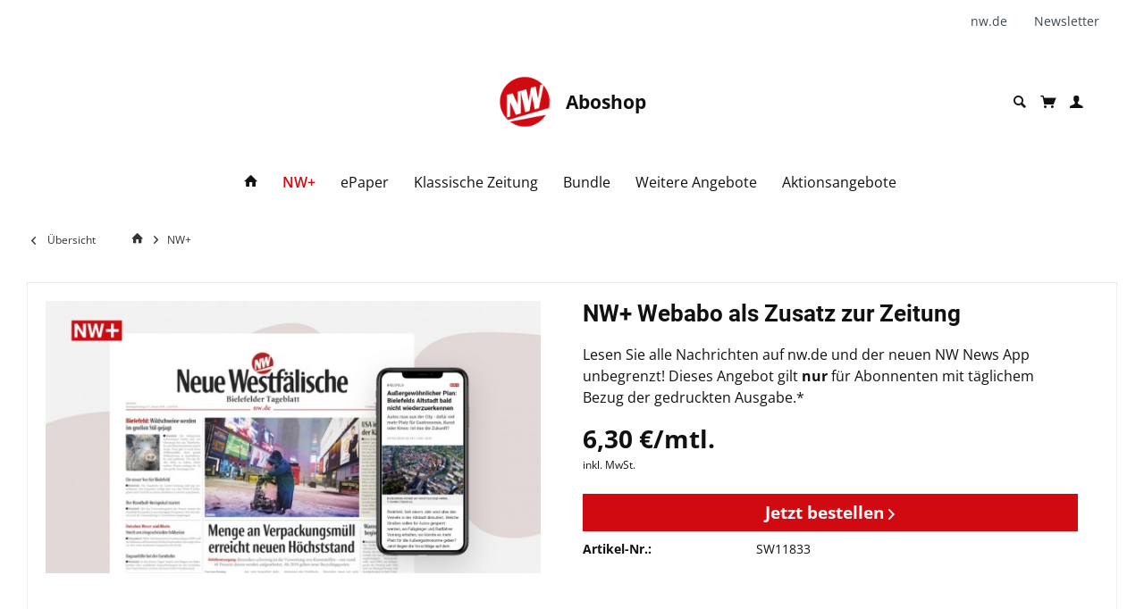

--- FILE ---
content_type: text/html; charset=UTF-8
request_url: https://shop.nw.de/nw/nw-webabo-als-zusatz-zur-zeitung?return=https%3A%2F%2Fwww.nw.de%2Flokal%2Fkreis_hoexter%2Fnieheim%2F23251852_Stadt-Nieheim-stellt-neue-Windkraftzonen-vor.html&intl=nwp_overlay&cmsId=23251852
body_size: 12865
content:
<!DOCTYPE html> <html class="no-js" lang="de" itemscope="itemscope" itemtype="https://schema.org/WebPage"> <head> <meta charset="utf-8"> <meta name="author" content="" /> <meta name="robots" content="index,follow" /> <meta name="revisit-after" content="15 days" /> <meta name="keywords" content="Sie, NW+, Mit, digitalen, Webabo, Ihrer, einfach, Zugriff, monatlich, bereits, direkt, unseren, finden, gilt, preisreduzierte, Abos, Neuleser, Teilabonnenten. Mehr, Perspektiven, Ostwestfalen." /> <meta name="description" content="Test 2" /> <meta property="og:type" content="product" /> <meta property="og:site_name" content="Aboshop der Neuen Westfälischen" /> <meta property="og:url" content="https://shop.nw.de/nw/nw-webabo-als-zusatz-zur-zeitung" /> <meta property="og:title" content="NW+ Webabo als Zusatz zur Zeitung" /> <meta property="og:description" content="* gilt nicht für preisreduzierte Abos Neuleser oder Teilabonnenten. Mehr Perspektiven für Ostwestfalen. Mit dem digitalen NW+ Webabo erfahren Sie,…" /> <meta property="og:image" content="https://shop.nw.de/media/image/68/e7/60/webaboproduktbild107-2x.jpg" /> <meta property="product:brand" content="Neue Westfälische" /> <meta property="product:price" content="6,30" /> <meta property="product:product_link" content="https://shop.nw.de/nw/nw-webabo-als-zusatz-zur-zeitung" /> <meta name="twitter:card" content="product" /> <meta name="twitter:site" content="Aboshop der Neuen Westfälischen" /> <meta name="twitter:title" content="NW+ Webabo als Zusatz zur Zeitung" /> <meta name="twitter:description" content="* gilt nicht für preisreduzierte Abos Neuleser oder Teilabonnenten. Mehr Perspektiven für Ostwestfalen. Mit dem digitalen NW+ Webabo erfahren Sie,…" /> <meta name="twitter:image" content="https://shop.nw.de/media/image/68/e7/60/webaboproduktbild107-2x.jpg" /> <meta itemprop="copyrightHolder" content="Aboshop der Neuen Westfälischen" /> <meta itemprop="copyrightYear" content="2014" /> <meta itemprop="isFamilyFriendly" content="True" /> <meta itemprop="image" content="https://shop.nw.de/media/image/e1/16/89/Logo150px.png" /> <meta name="viewport" content="width=device-width, initial-scale=1.0,maximum-scale=1.0,user-scalable=0"> <meta name="mobile-web-app-capable" content="yes"> <meta name="apple-mobile-web-app-title" content="Aboshop der Neuen Westfälischen"> <meta name="apple-mobile-web-app-capable" content="yes"> <meta name="apple-mobile-web-app-status-bar-style" content="default"> <link rel="apple-touch-icon-precomposed" href="https://shop.nw.de/media/image/b1/5b/60/Logo180px.png"> <link rel="shortcut icon" href="https://shop.nw.de/media/unknown/45/3e/f6/favicon5a5fbf99128b2.ico"> <meta name="msapplication-navbutton-color" content="#d10a11" /> <meta name="application-name" content="Aboshop der Neuen Westfälischen" /> <meta name="msapplication-starturl" content="https://shop.nw.de/" /> <meta name="msapplication-window" content="width=1024;height=768" /> <meta name="msapplication-TileImage" content="https://shop.nw.de/media/image/e1/16/89/Logo150px.png"> <meta name="msapplication-TileColor" content="#d10a11"> <meta name="theme-color" content="#d10a11" /> <link rel="canonical" href="https://shop.nw.de/nw/nw-webabo-als-zusatz-zur-zeitung" /> <title itemprop="name">NW+ Webabo als Zusatz zur Zeitung | NW+ | Aboshop der Neuen Westfälischen</title> <link href="/web/cache/1765911292_c04581964a8f485734a61d2e7e138a89.css" media="all" rel="stylesheet" type="text/css" /> <style type="text/css"> .preis-verstecken .emotion--product .product--price { display: none; } </style> <link type="text/css" media="all" rel="stylesheet" href="/Plugins/Community/Frontend/NwPlzCheck/Views/frontend/_public/src/css/nw_plz_check.css" /> <link type="text/css" media="all" rel="stylesheet" href="/Plugins/Community/Frontend/NwConnector/Views/frontend/_resources/styles/styles.css" /> <link type="text/css" media="all" rel="stylesheet" href="/Plugins/Community/Frontend/NwDeliveryStart/Views/frontend/_resources/styles/nw-deliverystart.css" /> <link type="text/css" media="all" rel="stylesheet" href="/Plugins/Community/Frontend/NwPremiumArticles/Views/frontend/_resources/css/nwPremiumArticles.css" /> <script type="text/javascript" src="/custom/plugins/NwTrackingCustomizations/Resources/views/frontend/_public/src/js/consent.js"></script> <script type="text/javascript">
(function (w, d, s, l, i) {
w[l] = w[l] || [];
w[l].push(
{'gtm.start': new Date().getTime(), event: 'gtm.js'}
);
var f = d.getElementsByTagName(s)[0],
j = d.createElement(s), dl = l != 'dataLayer' ? '&l=' + l : '';
j.async = true;
j.src = 'https://www.googletagmanager.com/gtm.js?id=' + i + dl;
f.parentNode.insertBefore(j, f);
}
)(window, document, 'script', 'dataLayer', 'GTM-MGFJMG');
</script> <script>
var dreiwPiwikEventDataLayer = {
'url': '/Widgets/DreiwPiwikEventSnippet/ajaxGetProductBy'
};
</script> <script type="text/javascript">
var mandant = 'owl-nw';
</script> <script type="text/javascript">
;(function (window, document) {
'use strict';
// runonlyonce
if (window.drive) {
return;
}
(function (p, l, o, w, i, n, g) {
if (!p[i]) {
p.GlobalSnowplowNamespace = p.GlobalSnowplowNamespace || [];
p.GlobalSnowplowNamespace.push(i);
p[i] = function () {
(p[i].q = p[i].q || []).push(arguments)
};
p[i].q = p[i].q || [];
n = l.createElement(o);
g = l.getElementsByTagName(o)[0];
n.async = 1;
n.src = w;
g.parentNode.insertBefore(n, g)
}
}(window, document, "script", "https://storage.googleapis.com/drive-snowplow-tracker/latest.js", "drive"));
var host = location.hostname.split('.');
if (typeof mandant === 'undefined') {
var mandant = 'owl-nw'; // [TODO 2023-05-31, dbo] Als Plugineinstellung umsetzen - owl-nw für Live / owl-nw-test für Stage
}
if (typeof sso_hash === 'undefined') {
var sso_hash = 0;
}
if (typeof userstatus === 'undefined') {
var userstatus = '';
}
var sso_id = sso_hash;
var articleType = '';
var contentIsPaywall = false;
var userType = userstatus;
var contentType = 'shop';
var articleId = '';
var globalContexts = [{
schema: 'iglu:de.drive/user_context/jsonschema/1-0-0',
data: {userType: userType}
},
{
schema: 'iglu:de.drive/article_context/jsonschema/1-0-0',
data: {
articleId           : articleId,
articleType         : articleType,
contentType         : contentType,
contentIsPaywall    : contentIsPaywall
}
}];
window.drive('newTracker', 'DriveTracker', 'drive-v2.' + host[1] + '.' + host[2], {
appId: mandant,
cookieDomain: '.' + host[1] + '.' + host[2],
contexts: {
webPage: true
}
});
window.drive('addGlobalContexts', globalContexts);
window.drive('setUserId', '' + sso_id);
window.drive('enableActivityTracking', 5, 5);
window.drive('trackPageView');
var event = new Event('nw_drive_loaded');
window.dispatchEvent(event);
})(window, document);
</script> </head> <body class="is--ctl-detail is--act-index tcinntheme themeware-modern layout-boxed boxedshadow gwfont2 headtyp-2 header-2 no-sticky is--dwpt is--dwpe is--dwpec" > <div class="is--hidden"> </div>  <div class="page-wrap"> <noscript class="noscript-main"> <div class="alert is--warning"> <div class="alert--icon"> <i class="icon--element icon--warning"></i> </div> <div class="alert--content"> Um Aboshop&#x20;der&#x20;Neuen&#x20;Westf&#xE4;lischen in vollem Umfang nutzen zu k&ouml;nnen, empfehlen wir Ihnen Javascript in Ihrem Browser zu aktiveren. </div> </div> </noscript> <header class="header-main mobil-usp"> <div class="topbar top-bar"> <div class="logo--mobile" role="banner"> <a class="logo--link" href="https://shop.nw.de/" title="Aboshop der Neuen Westfälischen - zur Startseite wechseln"> <picture> <source srcset="https://shop.nw.de/media/image/e1/16/89/Logo150px.png" media="(min-width: 78.75em)"> <source srcset="https://shop.nw.de/media/image/e1/16/89/Logo150px.png" media="(min-width: 64em)"> <source srcset="https://shop.nw.de/media/image/e1/16/89/Logo150px.png" media="(min-width: 48em)"> <img srcset="https://shop.nw.de/media/image/e1/16/89/Logo150px.png" alt="Aboshop der Neuen Westfälischen - zur Startseite wechseln" title="Aboshop der Neuen Westfälischen - zur Startseite wechseln"/> </picture> </a> </div> <div class="top-bar--navigation" role="menubar"> <div class="shop--navigation-container shop--navigation-left"> </div> <div class="shop--navigation-container shop--navigation-right"> <div class="navigation--entry" role="menuitem"> <a href="https://www.nw.de" title="nw.de"class="entry--link" rel="nofollow noopener"> <span class="entry--display"> <span class="name--entry">nw.de</span> </span> </a> </div> <div class="navigation--entry" role="menuitem"> <a href="https://www.nw.de/newsletter" title="Newsletter"class="entry--link" rel="nofollow noopener"> <span class="entry--display"> <span class="name--entry">Newsletter</span> </span> </a> </div> </div> </div> </div> <div id="header--searchform" class="typ1" data-search="true" aria-haspopup="true"> <form action="/search" method="get" class="main-search--form"> <input type="search" name="sSearch" class="main-search--field" autocomplete="off" autocapitalize="off" aria-label="Suchbegriff..." placeholder="Suchbegriff..." maxlength="30" /> <button aria-label="Suchen" type="submit" class="main-search--button"> <i class="icon--search"></i> <span class="main-search--text"></span> </button> <div class="form--ajax-loader">&nbsp;</div> <div class="main-search--results"></div> </form> </div> <div class="headbar"> <div class="headbar-container"> <div class="topmenu"> <div class="logo-container-with-navigation"> <div class="navigation--entry entry--menu-left" role="menuitem"> <a id="offcanvas-left-trigger" aria-label="Menü" class="entry--link entry--trigger is--icon-left" data-offcanvas="true" data-offCanvasSelector=".sidebar-main"> <i class="icon--menu" aria-hidden="true"></i> </a> </div> <div class="logo hover-typ-2" role="banner"> <div class="logo--link"> <a href="https://www.nw.de" title="Neue Westfälische" rel="nofollow noopener"> <picture> <source srcset="https://shop.nw.de/media/image/e1/16/89/Logo150px.png" media="(min-width: 78.75em)"> <source srcset="https://shop.nw.de/media/image/e1/16/89/Logo150px.png" media="(min-width: 64em)"> <source srcset="https://shop.nw.de/media/image/e1/16/89/Logo150px.png" media="(min-width: 48em)"> <img srcset="https://shop.nw.de/media/image/e1/16/89/Logo150px.png" alt="Neue Westfälische" title="Neue Westfälische"/> </picture> </a> <a href="https://shop.nw.de/" title="Aboshop der Neuen Westfälischen - zur Startseite wechseln"> <span class="nav-logo-text">Aboshop</span> </a> </div> </div> <div class="headerbar-navigation-right">  <div class="navigation--entry entry--account" role="menuitem"> <a href="https://meinkonto.nw.de" title="Mein Konto" rel="nofollow noopener"> <i class="icon--account"></i>  </a> <div class="nw--quick-account-menu" data-nw-ajax-login="true"> <form name="sLogin" method="post" action="https://shop.nw.de/checkout/login" id="login--form"> <div class="register--login-field-container"> <div class="register--login-email"> <input name="email" aria-label="Ihre E-Mail-Adresse" placeholder="Ihre E-Mail-Adresse" type="text" autocomplete="email" tabindex="1" value="" id="email" class="register--login-field" required aria-required="true" /> </div> <div class="register--login-password"> <input name="password" aria-label="Ihr Passwort" placeholder="Ihr Passwort" type="password" autocomplete="current-password" tabindex="2" id="passwort" class="register--login-field" required aria-required="true" /> </div> <div class="register--login-action"> <button type="submit" class="blocked--link register--login-btn btn is--primary is--large is--icon-right" name="Submit">Anmelden <i class="icon--arrow-right"></i></button> </div> </div> <div class="register--login-description-container"> <div class="register--login-lostpassword"> <a class="blocked--link" href="https://shop.nw.de/account/password" title="Passwort vergessen?"> Passwort vergessen? </a> </div> </div> </form> <div class="nw--quick-account-register"> <h4>Noch kein Konto?</h4> <a href="https://meinkonto.nw.de" class="blocked--link nw--quick-account-register-btn btn is--secondary is--large" rel="nofollow noopener">Jetzt registrieren</a> </div> </div> </div> <div class="navigation--entry entry--cart" role="menuitem"> <a class="is--icon-left cart--link titletooltip" href="https://shop.nw.de/checkout/cart" title="Warenkorb"> <i class="icon--basket"></i> <span class="badge is--minimal cart--quantity is--hidden">0</span> </a> <div class="ajax-loader">&nbsp;</div> </div> <div class="navigation--entry entry--search" role="menuitem"> <a href="javascript:void(0);" title="Suchen"> <i class="icon--search" aria-hidden="true"></i> </a> </div>  </div> </div> <nav class="navigation-main hide-kategorie-button hover-typ-1 font-family-primary" data-tc-menu-headline="false" data-tc-menu-text="false"> <div data-menu-scroller="true" data-listSelector=".navigation--list.container" data-viewPortSelector=".navigation--list-wrapper" data-stickyMenu="true" data-stickyMenuTablet="0" data-stickyMenuPhone="0" data-stickyMenuPosition="400" data-stickyMenuDuration="300" > <div class="navigation--list-wrapper"> <ul class="navigation--list container" role="menubar" itemscope="itemscope" itemtype="https://schema.org/SiteNavigationElement"> <li class="navigation--entry is--home homeiconlink" role="menuitem"> <a class="navigation--link is--first" href="https://shop.nw.de/" title="Home" itemprop="url"> <i itemprop="name" class="icon--house"></i> </a> </li> <li class="navigation--entry is--active" role="menuitem"><a class="navigation--link is--active" href="https://www.nw.de/abos/webabos" title="NW+" aria-label="NW+" itemprop="url" rel="nofollow noopener"><span itemprop="name">NW+</span></a></li><li class="navigation--entry" role="menuitem"><a class="navigation--link" href="https://shop.nw.de/epaper/" title="ePaper" aria-label="ePaper" itemprop="url"><span itemprop="name">ePaper</span></a></li><li class="navigation--entry" role="menuitem"><a class="navigation--link" href="https://shop.nw.de/klassische-zeitung/" title="Klassische Zeitung" aria-label="Klassische Zeitung" itemprop="url"><span itemprop="name">Klassische Zeitung</span></a></li><li class="navigation--entry" role="menuitem"><a class="navigation--link" href="https://shop.nw.de/bundle/" title="Bundle" aria-label="Bundle" itemprop="url"><span itemprop="name">Bundle</span></a></li><li class="navigation--entry" role="menuitem"><a class="navigation--link" href="https://shop.nw.de/weitere-angebote/" title="Weitere Angebote" aria-label="Weitere Angebote" itemprop="url"><span itemprop="name">Weitere Angebote</span></a></li><li class="navigation--entry" role="menuitem"><a class="navigation--link" href="https://shop.nw.de/cat/index/sCategory/827" title="Aktionsangebote" aria-label="Aktionsangebote" itemprop="url"><span itemprop="name">Aktionsangebote</span></a></li> </ul> </div> </div> </nav> </div> </div> </div> </header> <div class="container--ajax-cart off-canvas-90" data-collapse-cart="true" data-displayMode="offcanvas"></div> <nav class="content--breadcrumb block"> <div> <a class="breadcrumb--button breadcrumb--link" href="https://shop.nw.de/nw/" title="Übersicht"> <i class="icon--arrow-left"></i> <span class="breadcrumb--title">Übersicht</span> </a> <ul class="breadcrumb--list" role="menu" itemscope itemtype="https://schema.org/BreadcrumbList"> <li class="breadcrumb--entry"> <a class="breadcrumb--icon" href="https://shop.nw.de/" aria-label="Home" title="Home"> <i class="icon--house" aria-hidden="true"></i> </a> </li> <li class="breadcrumb--separator"> <i class="icon--arrow-right"></i> </li> <li role="menuitem" class="breadcrumb--entry is--active" itemprop="itemListElement" itemscope itemtype="https://schema.org/ListItem"> <a class="breadcrumb--link" href="https://shop.nw.de/nw/" title="NW+" itemprop="item"> <link itemprop="url" href="https://shop.nw.de/nw/" /> <span class="breadcrumb--title" itemprop="name">NW+</span> </a> <meta itemprop="position" content="0" /> </li> </ul> </div> </nav> <section class="content-main container block-group"> <nav class="product--navigation"> <a href="#" class="navigation--link link--prev"> <div class="link--prev-button"> <span class="link--prev-inner">Zurück</span> </div> <div class="image--wrapper"> <div class="image--container"></div> </div> </a> <a href="#" class="navigation--link link--next"> <div class="link--next-button"> <span class="link--next-inner">Vor</span> </div> <div class="image--wrapper"> <div class="image--container"></div> </div> </a> </nav> <div class="content-main--inner"> <div id='cookie-consent' class='off-canvas is--left block-transition' data-cookie-consent-manager='true' data-cookieTimeout='60'> <div class='cookie-consent--header cookie-consent--close'> Cookie-Einstellungen <i class="icon--arrow-right"></i> </div> <div class='cookie-consent--description'> Diese Website benutzt Cookies, die für den technischen Betrieb der Website erforderlich sind und stets gesetzt werden. Andere Cookies, die den Komfort bei Benutzung dieser Website erhöhen, der Direktwerbung dienen oder die Interaktion mit anderen Websites und sozialen Netzwerken vereinfachen sollen, werden nur mit Ihrer Zustimmung gesetzt. </div> </div> <aside class="sidebar-left lb-header-colored" data-nsin="0" data-nsbl="0" data-nsno="0" data-nsde="1" data-nsli="1" data-nsse="1" data-nsre="0" data-nsca="0" data-nsac="1" data-nscu="1" data-nspw="1" data-nsne="1" data-nsfo="1" data-nssm="1" data-nsad="1" data-tnsin="0" data-tnsbl="0" data-tnsno="0" data-tnsde="1" data-tnsli="1" data-tnsse="1" data-tnsre="0" data-tnsca="0" data-tnsac="1" data-tnscu="1" data-tnspw="1" data-tnsne="1" data-tnsfo="1" data-tnssm="1" data-tnsad="1" > <div class="sidebar-main off-canvas off-canvas-90"> <div class="sidebar-logo"> <picture> <source srcset="https://shop.nw.de/media/image/e1/16/89/Logo150px.png" media="(min-width: 78.75em)"> <source srcset="https://shop.nw.de/media/image/e1/16/89/Logo150px.png" media="(min-width: 64em)"> <source srcset="https://shop.nw.de/media/image/e1/16/89/Logo150px.png" media="(min-width: 48em)"> <img srcset="https://shop.nw.de/media/image/e1/16/89/Logo150px.png" alt="Aboshop der Neuen Westfälischen - zur Startseite wechseln" title="Aboshop der Neuen Westfälischen - zur Startseite wechseln"/> </picture> </div> <div class="navigation--entry entry--close-off-canvas"> <a id="categories-close-menu" title="Menü schließen" aria-label="Menü schließen" class="navigation--link"> <i class="icon--cross" aria-hidden="true"></i> </a> </div> <div class="navigation--smartphone"> <ul class="navigation--list "> <div class="mobile--switches">   </div> </ul> </div> <div class="sidebar--categories-wrapper" data-subcategory-nav="true" data-mainCategoryId="3" data-categoryId="131" data-fetchUrl="/widgets/listing/getCategory/categoryId/131"> <div class="categories--headline navigation--headline"> Kategorien </div> <div class="sidebar--categories-navigation"> <ul class="sidebar--navigation categories--navigation navigation--list is--drop-down is--level0 is--rounded" role="menu"> <li class="navigation--entry is--active" role="menuitem"> <a class="navigation--link is--active" href="https://www.nw.de/abos/webabos" data-categoryId="131" data-fetchUrl="/widgets/listing/getCategory/categoryId/131" title="NW+" rel="nofollow noopener"> NW+ </a> </li> <li class="navigation--entry" role="menuitem"> <a class="navigation--link" href="https://shop.nw.de/epaper/" data-categoryId="132" data-fetchUrl="/widgets/listing/getCategory/categoryId/132" title="ePaper" > ePaper </a> </li> <li class="navigation--entry" role="menuitem"> <a class="navigation--link" href="https://shop.nw.de/klassische-zeitung/" data-categoryId="5" data-fetchUrl="/widgets/listing/getCategory/categoryId/5" title="Klassische Zeitung" > Klassische Zeitung </a> </li> <li class="navigation--entry" role="menuitem"> <a class="navigation--link" href="https://shop.nw.de/bundle/" data-categoryId="133" data-fetchUrl="/widgets/listing/getCategory/categoryId/133" title="Bundle" > Bundle </a> </li> <li class="navigation--entry" role="menuitem"> <a class="navigation--link" href="https://shop.nw.de/weitere-angebote/" data-categoryId="134" data-fetchUrl="/widgets/listing/getCategory/categoryId/134" title="Weitere Angebote" > Weitere Angebote </a> </li> <li class="navigation--entry" role="menuitem"> <a class="navigation--link" href="https://shop.nw.de/cat/index/sCategory/827" data-categoryId="827" data-fetchUrl="/widgets/listing/getCategory/categoryId/827" title="Aktionsangebote" > Aktionsangebote </a> </li> </ul> </div> </div> <div class="sites-navigation show-for-mobil"> </div> </div> </aside> <div class="content--wrapper"> <div class="content product--details" itemscope itemtype="https://schema.org/Product" data-product-navigation="/widgets/listing/productNavigation" data-category-id="131" data-main-ordernumber="SW11833" data-ajax-wishlist="true" data-compare-ajax="true" data-ajax-variants-container="true"> <header class="product--header"> </header> <div class="product--detail-upper block-group"> <div class="product--image-container image-slider" data-image-slider="true" data-image-gallery="true" data-maxZoom="0" data-thumbnails=".image--thumbnails" > <div class="frontend--detail--image--config-container" data-videosource="" data-youtube-autoplay="1" data-youtube-mute="0" data-youtube-loop="1" data-youtube-controls="1" data-youtube-rel="1" data-youtube-info="1" data-youtube-branding="1" play-button="0" data-vimeo-autoplay="1" data-vimeo-loop="1" data-vimeo-portrait="1" data-vimeo-title="1" data-vimeo-byline="1" data-html5-controls="1" data-html5-loop="1" data-html5-preload="0" data-view-thumbnail-navigation="1" data-view-thumbnail-navigation-individual="0" data-video-variant-article="0" data-video-positions="|||||"></div><div class="image-slider--container"><div class="image-slider--slide"><div class="image--box image-slider--item image-slider--item--image"> <span class="image--element"data-img-large="https://shop.nw.de/media/image/66/8a/77/webaboproduktbild107-2x_1280x1280.jpg"data-img-small="https://shop.nw.de/media/image/1c/c0/f6/webaboproduktbild107-2x_200x200.jpg"data-img-original="https://shop.nw.de/media/image/68/e7/60/webaboproduktbild107-2x.jpg"data-alt="NW+ Webabo als Zusatz zur Zeitung"><span class="image--media"><img srcset="https://shop.nw.de/media/image/21/4e/b1/webaboproduktbild107-2x_600x600.jpg" alt="NW+ Webabo als Zusatz zur Zeitung" itemprop="image" /></span></span> </div></div></div> <span class="image-slider--thumbnails-horizontally-container"> </span> </div> <div class="product--buybox block"> <div class="is--hidden" itemprop="brand" itemtype="https://schema.org/Brand" itemscope> <meta itemprop="name" content="Neue Westfälische" /> </div> <h1 class="product--title" itemprop="name"> NW+ Webabo als Zusatz zur Zeitung </h1> <span class="description-short"> <div> <p>Lesen Sie alle Nachrichten auf nw.de und der neuen NW News App unbegrenzt! Dieses Angebot gilt <strong>nur </strong>für Abonnenten mit täglichem Bezug der gedruckten Ausgabe.*</p> </div> </span> <div itemprop="offers" itemscope itemtype="https://schema.org/Offer" class="buybox--inner"> <div class="detail-datas block"> <meta itemprop="priceCurrency" content="EUR"/> <span itemprop="priceSpecification" itemscope itemtype="https://schema.org/PriceSpecification"> <meta itemprop="valueAddedTaxIncluded" content="true"/> </span> <meta itemprop="url" content="https://shop.nw.de/nw/nw-webabo-als-zusatz-zur-zeitung"/> <div class="product--price price--default"> <span class="price--content content--default"> <meta itemprop="price" content="6.30"> 6,30&nbsp;&euro;/mtl. </span> </div> <p class="product--tax"> inkl. MwSt. </p> </div> <div class="product--configurator"> </div> <form name="sAddToBasket" method="post" action="https://shop.nw.de/checkout/addArticle" class="buybox--form" data-add-article="false" data-eventName="submit" data-showModal="false" data-addArticleUrl="https://shop.nw.de/checkout/ajaxAddArticleCart"> <input type="hidden" name="sActionIdentifier" value=""/> <input type="hidden" name="sAddAccessories" id="sAddAccessories" value=""/> <input type="hidden" name="sAdd" value="SW11833"/> <div class="buybox--button-container block-group"> <button id="nwDirectBuyBtn" class="nw-direct-buy--button buybox--button btn is--primary is--align-center is--large" data-nw-drive-product="SW11833" data-nw-drive-action="funnel-entry" data-nw-drive-label="Shop" data-nw-price="6.30" >Jetzt bestellen <i class="icon--arrow-right"></i></button> <input type="hidden" name="sTargetAction" value="confirm" /> <div id="nwBuyBtnPremiumNotify" class="is--hidden" style="font-weight: bold; color: rgb(125, 100, 10); background-color: rgb(251, 245, 219); width: 100%; height: 2.625rem; padding: 10px; text-align: center; margin-top: 5px; display: flex; align-items: center; justify-content: center;"> Bitte w&auml;hlen Sie noch Ihre kostenlose Pr&auml;mie aus. </div> <button class="buybox--button block btn is--primary is--icon-right is--center is--large" name="In den Warenkorb"> <span class="buy-btn--cart-add">In den</span> <span class="buy-btn--cart-text">Warenkorb</span> <i class="icon--arrow-right"></i> </button> </div> </form> <script type="text/javascript">

    var _paq = window._paq || [];
    var matomoInfo = '';
    var matomoData = {};

    if (matomoInfo.length > 2) {

        matomoData = JSON.parse(matomoInfo);

        console.log('step 0');
        console.log(matomoData);
        window.nwMatomoCheckoutData = matomoData;

        matomoData.stepname = 'Produktseite';
        _paq.push(['trackEvent', 'CheckoutStep', JSON.stringify(matomoData), '0']);
    }
</script> </div> <ul class="product--base-info list--unstyled"> <li class="base-info--entry entry--sku"> <strong class="entry--label"> Artikel-Nr.: </strong> <meta itemprop="productID" content="8417"/> <span class="entry--content" itemprop="sku"> SW11833 </span> </li> </ul> </div> </div> <div class="premium-product-container"> </div> <div class="tab-menu--product"> <div class="tab--navigation"> <a href="#" class="tab--link" title="Beschreibung" data-tabName="description">Beschreibung</a> </div> <div class="tab--container-list"> <div class="tab--container"> <div class="tab--header"> <a href="#" class="tab--title" title="Beschreibung">Beschreibung</a> </div> <div class="tab--preview"> * gilt nicht für preisreduzierte Abos Neuleser oder Teilabonnenten. Mehr Perspektiven für...<a href="#" class="tab--link" title=" mehr"> mehr</a> </div> <div class="tab--content"> <div class="buttons--off-canvas"> <a href="#" title="Menü schließen" class="close--off-canvas"> <i class="icon--arrow-left"></i> Menü schließen </a> </div> <div class="content--description"> <div class="content--title"> </div> <div class="product--description" itemprop="description"> <p>* gilt nicht für preisreduzierte Abos Neuleser oder Teilabonnenten.</p> <p>Mehr Perspektiven für Ostwestfalen. Mit dem digitalen NW+ Webabo erfahren Sie, was vor Ihrer Haustür, in Ihrer Stadt, in der Region, im Land und auf der Welt passiert. Professionell recherchiert, zeitgemäß präsentiert und hier vor Ort in OWL produziert. Schließen Sie jetzt bequem und einfach Ihr NW+ Abo ab und profitieren Sie unter anderem von diesen Vorteilen:</p> <ul> <li>Ihr Exklusiv-Zugang: uneingeschränkter Zugriff auf alle zahlungspflichtigen Premiuminhalte auf nw.de (NW+)</li> <li><strong>Neu:</strong> Unbegrenzter Zugang zur NW News-App</li> <li>Direkt nach Kauf auf sämtliche Artikel zugreifen</li> <li>Für Neugierige: Wählen Sie aus Lokalem, Wirtschaft, Kultur, Sport, Lifestyle u.v.m.</li> <li>Loggen Sie sich ein und diskutieren Sie mit zu aktuellen NW-Artikeln</li> <li>Ständig aktuell: Mit Livetickern und den neuesten Meldungen</li> <li>Für Sie geordnet: Nachrichten-Übersicht mit den wichtigsten Ereignissen</li> <li>Mit über 300 Artikeln monatlich laufend aktuell informiert sein</li> <li>Einmal einloggen – immer dabei: Lesen Sie auf bis zu 4 persönlichen Endgeräten (Smartphone, Tablet & PC)</li> <li>Flexible Nutzung - jederzeit monatlich kündbar</li> </ul> <h4>Haben Sie bereits ein ePaper Kombi?</h4> <p>Dann haben Sie bereits Zugriff auf alle NW+ Artikel. Melden Sie sich einfach mit Ihren Zugangsdaten an.<br> <a href="https://www.nw.de/epaper" target="_self" rel="nofollow noopener">>> direkt zum Login</a></p> <h4>Weitere Fragen zum NW+ Webabo?</h4> <p>In unseren FAQ zum NW+ Webabo finden Sie weitere Informationen zu diesem Angebot<br><a href="https://nw.de/faqnwplus" target="_self" rel="nofollow noopener">>> direkt zu den FAQ</a>&nbsp;</p> <p>Mehr zu unseren digitalen Angeboten finden Sie in unserem Überblick.<br><a title="Digitale Angebote im Überblick" href="https://www.nw.de/digitale-angebote" rel="nofollow noopener" target="_blank">>> digitale Angebote im Überblick</a></p> <p>&nbsp;</p> </div> <div class="content--title"> Weiterführende Links zu "NW+ Webabo als Zusatz zur Zeitung" </div> <ul class="content--list list--unstyled"> <li class="list--entry"> <a href="https://shop.nw.de/sie-haben-fragen-zu-einem-artikel?sInquiry=detail&sOrdernumber=SW11833" rel="nofollow" class="content--link link--contact" title="Fragen zum Artikel?"> <i class="icon--arrow-right"></i> Fragen zum Artikel? </a> </li> </ul> </div> </div> </div> </div> </div> <div class="tab-menu--cross-selling"> <div class="tab--navigation"> <a title="Ähnliche Artikel" class="tab--link">Ähnliche Artikel</a> </div> <div class="tab--container-list"> <div class="tab--container" data-tab-id="similar"> <div class="tab--header"> <a href="#" class="tab--title" title="Ähnliche Artikel">Ähnliche Artikel</a> </div> <div class="tab--content content--similar"> <div class="similar--content"> <div class="product-slider " data-initOnEvent="onShowContent-similar" data-product-slider="true"> <div class="product-slider--container"> <div class="product-slider--item"> <div class="product--box box--slider hover-actions nostock" data-page-index="" data-ordernumber="SW11769" data-category-id="131"> <div class="box--content is--rounded"> <div class="product--badges"> </div> <div class="product--info"> <a href="https://shop.nw.de/epaper/das-epaper-die-digitale-zeitung" title="Das ePaper - die digitale Zeitung" class="product--image" > <span class="image--element"> <span class="image--media"> <img srcset="https://shop.nw.de/media/image/6f/ec/ea/ePaper-Vollabo_610x335px_272x175.jpg" alt="Das ePaper - die digitale Zeitung" data-extension="jpg" title="Das ePaper - die digitale Zeitung" /> </span> </span> </a> <a href="https://shop.nw.de/epaper/das-epaper-die-digitale-zeitung" class="product--title" title="Das ePaper - die digitale Zeitung"> Das ePaper - die digitale Zeitung </a> <div class="product--price-info"> <div class="price--unit" title="Inhalt"> </div> <div class="product--price"> <span class="price--default is--nowrap"> 34,90&nbsp;&euro;/mtl. </span> </div> </div> </div> </div> </div> </div> </div> </div> </div> </div> </div> </div> </div> </div> </div> </div> </section> <footer class="footer-main ftyp2 tw244"> <div class="footer--columns block-group"> <div class="container"> <div class="footer--column column--logo block"> <img src="https://shop.nw.de/media/image/c3/b3/1e/Logo_210px.png" alt="Aboshop der Neuen Westfälischen" title="Aboshop der Neuen Westfälischen"/> </div> </div> </div> <div class="footer--bottom"> <div class="footer-information-row"> <a class="footer-information-row--link" href="https://www.nw.de/kontakt" title="Kontakt" rel="nofollow noopener"> Kontakt </a> <a class="footer-information-row--link" href="https://shop.nw.de/agb" title="AGB" target="_blank"> AGB </a> <a class="footer-information-row--link" href="http://www.nw.de/datenschutz/" title="Datenschutz" target="_blank" rel="nofollow noopener"> Datenschutz </a> <a class="footer-information-row--link" href="https://www.nw.de/impressum" title="Impressum" target="_blank" rel="nofollow noopener"> Impressum </a> <a class="footer-information-row--link" href="https://www.nw.de/barrierefreiheit" title="Barrierefreiheit" target="_blank" rel="nofollow noopener"> Barrierefreiheit </a> </div> <div class="copyright">© 2026 Zeitungsverlag Neue Westfälische GmbH & Co. KG <br /><br />Realisiert durch <a href="https://www.repertus.de" title="Shopware Agentur" rel="dofollow noopener" target="_blank">Repertus GmbH</a></div> </div> <div id="scrolltopbutton"> <i class="icon--arrow-up"></i> </div> </footer> </div> <script id="footer--js-inline">
var timeNow = 1769247214;
var secureShop = true;
var asyncCallbacks = [];
document.asyncReady = function (callback) {
asyncCallbacks.push(callback);
};
var controller = controller || {"home":"https:\/\/shop.nw.de\/","vat_check_enabled":"","vat_check_required":"","register":"https:\/\/shop.nw.de\/register","checkout":"https:\/\/shop.nw.de\/checkout","ajax_search":"https:\/\/shop.nw.de\/ajax_search","ajax_cart":"https:\/\/shop.nw.de\/checkout\/ajaxCart","ajax_validate":"https:\/\/shop.nw.de\/register","ajax_add_article":"https:\/\/shop.nw.de\/checkout\/addArticle","ajax_listing":"\/widgets\/listing\/listingCount","ajax_cart_refresh":"https:\/\/shop.nw.de\/checkout\/ajaxAmount","ajax_address_selection":"https:\/\/shop.nw.de\/address\/ajaxSelection","ajax_address_editor":"https:\/\/shop.nw.de\/address\/ajaxEditor"};
var snippets = snippets || { "noCookiesNotice": "Es wurde festgestellt, dass Cookies in Ihrem Browser deaktiviert sind. Um Aboshop\x20der\x20Neuen\x20Westf\u00E4lischen in vollem Umfang nutzen zu k\u00f6nnen, empfehlen wir Ihnen, Cookies in Ihrem Browser zu aktiveren." };
var themeConfig = themeConfig || {"offcanvasOverlayPage":true};
var lastSeenProductsConfig = lastSeenProductsConfig || {"baseUrl":"","shopId":1,"noPicture":"\/custom\/plugins\/TcinnModernTheme\/Resources\/Themes\/Frontend\/ModernTheme\/frontend\/_public\/src\/img\/no-picture.jpg","productLimit":"5","currentArticle":{"articleId":3509,"linkDetailsRewritten":"https:\/\/shop.nw.de\/nw\/nw-webabo-als-zusatz-zur-zeitung?c=131","articleName":"NW+ Webabo als Zusatz zur Zeitung","imageTitle":"","images":[{"source":"https:\/\/shop.nw.de\/media\/image\/1c\/c0\/f6\/webaboproduktbild107-2x_200x200.jpg","retinaSource":null,"sourceSet":"https:\/\/shop.nw.de\/media\/image\/1c\/c0\/f6\/webaboproduktbild107-2x_200x200.jpg"},{"source":"https:\/\/shop.nw.de\/media\/image\/21\/4e\/b1\/webaboproduktbild107-2x_600x600.jpg","retinaSource":null,"sourceSet":"https:\/\/shop.nw.de\/media\/image\/21\/4e\/b1\/webaboproduktbild107-2x_600x600.jpg"},{"source":"https:\/\/shop.nw.de\/media\/image\/66\/8a\/77\/webaboproduktbild107-2x_1280x1280.jpg","retinaSource":null,"sourceSet":"https:\/\/shop.nw.de\/media\/image\/66\/8a\/77\/webaboproduktbild107-2x_1280x1280.jpg"},{"source":"https:\/\/shop.nw.de\/media\/image\/fb\/34\/b8\/webaboproduktbild107-2x_272x175.jpg","retinaSource":null,"sourceSet":"https:\/\/shop.nw.de\/media\/image\/fb\/34\/b8\/webaboproduktbild107-2x_272x175.jpg"}]}};
var csrfConfig = csrfConfig || {"generateUrl":"\/csrftoken","basePath":"\/","shopId":1};
var statisticDevices = [
{ device: 'mobile', enter: 0, exit: 767 },
{ device: 'tablet', enter: 768, exit: 1259 },
{ device: 'desktop', enter: 1260, exit: 5160 }
];
var cookieRemoval = cookieRemoval || 0;
var preordersnippet = 'Vorbestellen';
</script> <script>
var datePickerGlobalConfig = datePickerGlobalConfig || {
locale: {
weekdays: {
shorthand: ['So', 'Mo', 'Di', 'Mi', 'Do', 'Fr', 'Sa'],
longhand: ['Sonntag', 'Montag', 'Dienstag', 'Mittwoch', 'Donnerstag', 'Freitag', 'Samstag']
},
months: {
shorthand: ['Jan', 'Feb', 'Mär', 'Apr', 'Mai', 'Jun', 'Jul', 'Aug', 'Sep', 'Okt', 'Nov', 'Dez'],
longhand: ['Januar', 'Februar', 'März', 'April', 'Mai', 'Juni', 'Juli', 'August', 'September', 'Oktober', 'November', 'Dezember']
},
firstDayOfWeek: 1,
weekAbbreviation: 'KW',
rangeSeparator: ' bis ',
scrollTitle: 'Zum Wechseln scrollen',
toggleTitle: 'Zum Öffnen klicken',
daysInMonth: [31, 28, 31, 30, 31, 30, 31, 31, 30, 31, 30, 31]
},
dateFormat: 'Y-m-d',
timeFormat: ' H:i:S',
altFormat: 'j. F Y',
altTimeFormat: ' - H:i'
};
</script> <script type="text/javascript">
var _paq = window._paq || [];
_paq.push(['setCookieDomain', "*.nw.de"]);
_paq.push(['setDoNotTrack', 0]);
window._paq.push(["setEcommerceView", "SW11833", "NW+ Webabo als Zusatz zur Zeitung", "NW+", 6.3]);
_paq.push(['trackPageView']);
_paq.push(['enableLinkTracking']);
function getCookieValue(a) {
const b = document.cookie.match('(^|;)\\s*' + a + '\\s*=\\s*([^;]+)');
return b ? b.pop() : '';
}
function cookieAllowedCheck()
{
return true;
}
if (cookieAllowedCheck()) {
(function () {
var u = "https://tracking.nw.de";
_paq.push(['setTrackerUrl', u + '/piwik.php']);
_paq.push(['setSiteId', '1']);
var d = document, g = d.createElement('script'), s = d.getElementsByTagName('script')[0];
g.type = 'text/javascript'; g.async = true; g.defer = true; g.src = u + '/piwik.js'; s.parentNode.insertBefore(g, s);
})();
}
</script> <script type="text/javascript">
var _paq = window._paq || [];
_paq.push(["requireCookieConsent"]);
function getInfos(e,o)  {
_paq.push(['rememberCookieConsentGiven']);
}
if ("__cmp" in window) {
__cmp("addEventListener", ["consentapproved", getInfos, false], null);
}
</script> <iframe title="Intentionally hidden, please ignore" id="refresh-statistics" width="0" height="0" style="display:none;" aria-hidden="true"></iframe> <script>
/**
* @returns { boolean }
*/
function hasCookiesAllowed () {
if (window.cookieRemoval === 0) {
return true;
}
if (window.cookieRemoval === 1) {
if (document.cookie.indexOf('cookiePreferences') !== -1) {
return true;
}
return document.cookie.indexOf('cookieDeclined') === -1;
}
/**
* Must be cookieRemoval = 2, so only depends on existence of `allowCookie`
*/
return document.cookie.indexOf('allowCookie') !== -1;
}
/**
* @returns { boolean }
*/
function isDeviceCookieAllowed () {
var cookiesAllowed = hasCookiesAllowed();
if (window.cookieRemoval !== 1) {
return cookiesAllowed;
}
return cookiesAllowed && document.cookie.indexOf('"name":"x-ua-device","active":true') !== -1;
}
function isSecure() {
return window.secureShop !== undefined && window.secureShop === true;
}
(function(window, document) {
var par = document.location.search.match(/sPartner=([^&])+/g),
pid = (par && par[0]) ? par[0].substring(9) : null,
cur = document.location.protocol + '//' + document.location.host,
ref = document.referrer.indexOf(cur) === -1 ? document.referrer : null,
url = "/widgets/index/refreshStatistic",
pth = document.location.pathname.replace("https://shop.nw.de/", "/");
url += url.indexOf('?') === -1 ? '?' : '&';
url += 'requestPage=' + encodeURIComponent(pth);
url += '&requestController=' + encodeURI("detail");
if(pid) { url += '&partner=' + pid; }
if(ref) { url += '&referer=' + encodeURIComponent(ref); }
url += '&articleId=' + encodeURI("3509");
if (isDeviceCookieAllowed()) {
var i = 0,
device = 'desktop',
width = window.innerWidth,
breakpoints = window.statisticDevices;
if (typeof width !== 'number') {
width = (document.documentElement.clientWidth !== 0) ? document.documentElement.clientWidth : document.body.clientWidth;
}
for (; i < breakpoints.length; i++) {
if (width >= ~~(breakpoints[i].enter) && width <= ~~(breakpoints[i].exit)) {
device = breakpoints[i].device;
}
}
document.cookie = 'x-ua-device=' + device + '; path=/' + (isSecure() ? '; secure;' : '');
}
document
.getElementById('refresh-statistics')
.src = url;
})(window, document);
</script> <script type="text/javascript">
document.asyncReady(function () {
(function ($) {
$.fn.nwDirectBuyButton = function () {
var me = this;
me.on('click', function (e) {
if (me.prop('disabled') || me.hasClass('is--disabled')) {
e.preventDefault();
return;
}
var overlay = $('div[class="js--overlay"]');
$.loadingIndicator.open({
closeOnClick: false,
delay: 100
});
overlay.addClass('is--open');
me.closest('form').submit();
});
};
$.nwDirectBuyButton = {
init: function () {
$(window).on('pageshow unload', function() {
$('div[class="js--overlay"]').removeClass('is--open');
$.loadingIndicator.close();
});
},
update: function () {
}
};
})(jQuery);
$(document).ready(
function () {
$.nwDirectBuyButton.init();
$('#nwDirectBuyBtn').nwDirectBuyButton();
$.subscribe('plugin/swAjaxVariant/onRequestData', function () {
$('#nwDirectBuyBtn').nwDirectBuyButton();
})
}
);
});
</script> <script type="text/javascript">
document.asyncReady(function () {
var nwPremiumScope = "detail";
var nwPremiumsPresent = false;
window.StateManager.addPlugin('*[nw-product-slider="true"]', 'nwPremiumSlider');
var container = $('.premium-product--content .product-slider--container'),
radios = container.find('input:radio'),
preSelected = false,
selectedItem;
$.each(radios, function (key, val) {
if ($(val).is(':checked')) {
preSelected = true;
selectedItem = $(val).closest('.product-slider--item');
}
});
if (preSelected) {
$.subscribe('plugin/nwPremiumSlider/onInitSlider', function (event, slider) {
slider.slideToElement(selectedItem);
})
}
if (container.length > 0 && !preSelected) {
$('#nwBuyBtnPremiumNotify').removeClass('is--hidden');
$('.buybox--button-container button').prop('disabled', true);
var button = $('button[class*="buybox--button"]');
if ('undefined' != button[0]) {
button[0].innerHTML = "Bitte eine Pr&auml;mie w&auml;hlen";
}
}
$('.premium-product--content > .product-slider--container input[type="radio"]').nwDetailSelectPremium();
$.subscribe('plugin/swAjaxVariant/onRequestData', function (e, data, response) {
var premiumProductContainer = $('.premium-product-container'),
$response = $($.parseHTML(response, document, true)),
responseHtml = $response.find('.premium-product-container').html();
premiumProductContainer.html(responseHtml ? responseHtml : '');
if ('undefined' !== typeof nwPremiumBlockedNoVariant) {
nwPremiumBlockedNoVariant = false;
}
var nwPremiumsPresent = premiumProductContainer.find('.premium-product').length > 0;
if (nwPremiumsPresent) {
$('.premium-product--content > .product-slider--container input[type="radio"]').nwDetailSelectPremium();
$('#nwBuyBtnPremiumNotify').removeClass('is--hidden');
$('input[name="nwPremiumArticle"]').prop('checked', false);
$('.buybox--button-container button').prop('disabled', true);
} else {
$('#nwBuyBtnPremiumNotify').addClass('is--hidden');
$('.buybox--button-container button').prop('disabled', false);
}
});
});
</script> <script async src="/web/cache/1765911292_c04581964a8f485734a61d2e7e138a89.js" id="main-script"></script> <script type="text/javascript">
document.getElementById('main-script').addEventListener('load', function () {
registerNwAjaxModalEvent();
});
function registerNwAjaxModalEvent() {
$.subscribe('plugin/swModal/onOpenAjax', function (event, $modal) {
if ($modal._$content) {
if ($modal._$content.find('#nw-stock-info-modal').length > 0) {
window.StateManager.addPlugin('#nw-stock-info-modal', 'nwCusStockInfoAjaxModal', null, ['xs', 's', 'm', 'l', 'xl']);
}
}
});
$.subscribe('plugin/swModal/onClose', function (event, $modal) {
if ($modal._$content && $modal._$content.find('#nw-stock-info-modal').length > 0) {
window.StateManager.removePlugin('#nw-stock-info-modal', 'nwCusStockInfoAjaxModal',  ['xs', 's', 'm', 'l', 'xl']);
}
});
}
</script> <script>
/**
* Wrap the replacement code into a function to call it from the outside to replace the method when necessary
*/
var replaceAsyncReady = window.replaceAsyncReady = function() {
document.asyncReady = function (callback) {
if (typeof callback === 'function') {
window.setTimeout(callback.apply(document), 0);
}
};
};
document.getElementById('main-script').addEventListener('load', function() {
if (!asyncCallbacks) {
return false;
}
for (var i = 0; i < asyncCallbacks.length; i++) {
if (typeof asyncCallbacks[i] === 'function') {
asyncCallbacks[i].call(document);
}
}
replaceAsyncReady();
});
</script> <script type="text/javascript">
document.asyncReady(function() {
$.subscribe('plugin/swCollapseCart/onMenuOpen', function (event, plugin) {
plugin.$el.find('.button--checkout').on('click', function () {
var _paq = window._paq || [];
var matomoInfo = '{"artikel_id":"23251852","produktname":"","warenkorb":[],"session_id":"e4191d7422376b1c7c8811399c411bb8","origin":"","referrer":"","target_url":"\/nw\/nw-webabo-als-zusatz-zur-zeitung?return=https%3A%2F%2Fwww.nw.de%2Flokal%2Fkreis_hoexter%2Fnieheim%2F23251852_Stadt-Nieheim-stellt-neue-Windkraftzonen-vor.html&amp;intl=nwp_overlay&amp;cmsId=23251852","target_params":{"return":"https:\/\/www.nw.de\/lokal\/kreis_hoexter\/nieheim\/23251852_Stadt-Nieheim-stellt-neue-Windkraftzonen-vor.html","intl":"nwp_overlay","cmsId":"23251852","sArticle":"3509","rewriteUrl":true}}';
var matomoData = {};
if (matomoInfo.length <= 3) {
console.log('step 1 HW - not tracked because no matomo data or session found');
return;
}
matomoData = JSON.parse(matomoInfo);
matomoData.stepname = 'Zur Kasse';
console.log('step 1 - HW');
console.log(matomoData);
_paq.push(['trackEvent', 'CheckoutStep', JSON.stringify(matomoData), '1']);
});
})
});
</script> <script type="text/javascript">
document.asyncReady(function () {
window.StateManager.addPlugin('*[data-nw-ajax-login="true"]', 'nwAjaxLogin', {
ajaxLoginUrl: "https://shop.nw.de/checkout/ajaxLogin"
});
window.StateManager.addPlugin('.headerbar-navigation-right .entry--account>a', 'nwQuickAccountMenu');
});
const obs = new MutationObserver(() => {
document.querySelectorAll('iframe').forEach(iframe => {
const style = window.getComputedStyle(iframe);
const isHidden =
(style.display === 'none' || style.visibility === 'hidden') &&
!iframe.hasAttribute('title');
if (isHidden) {
iframe.setAttribute('title', 'Intentionally hidden, please ignore');
}
});
});
obs.observe(document.body, { childList: true, subtree: true });
</script> <script type="text/javascript">
document.asyncReady(function () {
var nwDatePicker = [];
nwDatePickerInit(nwDatePicker);
});
</script> <script type="text/javascript">
document.asyncReady(function() {
var btn = $('#nwDirectBuyBtn');
btn.on('click', function () {
var _paq = window._paq || [];
var matomoData = window.nwMatomoCheckoutData;
if (!matomoData) {
console.log('step 1 - not tracked because no matomo data found');
return;
}
matomoData.stepname = 'Jetzt bestellen';
console.log('step 1 - page');
console.log(matomoData);
_paq.push(['clearEcommerceCart']);
_paq.push(['trackEvent', 'CheckoutStep', JSON.stringify(matomoData), '1']);
});
btn.nwTrack();
$.subscribe('plugin/swAjaxVariant/onRequestData', function () {
var btn = $('#nwDirectBuyBtn');
btn.on('click', function () {
var _paq = window._paq || [];
var matomoData = window.nwMatomoCheckoutData;
if (!matomoData) {
console.log('step 1 - not tracked because no matomo data found');
return;
}
matomoData.stepname = 'Jetzt bestellen';
console.log('step 1 - ajax');
console.log(matomoData);
_paq.push(['clearEcommerceCart']);
_paq.push(['trackEvent', 'CheckoutStep', JSON.stringify(matomoData), '1']);
});
btn.nwTrack();
});
});
</script> </body> </html>

--- FILE ---
content_type: text/css
request_url: https://shop.nw.de/web/cache/1765911292_c04581964a8f485734a61d2e7e138a89.css
body_size: 126335
content:
@import url('https://fonts.googleapis.com/css?family=Nunito+Sans');@-webkit-keyframes keyframe--spin{from{-webkit-transform:rotate(0);transform:rotate(0)}to{-webkit-transform:rotate(360deg);transform:rotate(360deg)}}@keyframes keyframe--spin{from{-webkit-transform:rotate(0);transform:rotate(0)}to{-webkit-transform:rotate(360deg);transform:rotate(360deg)}}@-webkit-keyframes keyframe--spin-reverse{from{-webkit-transform:rotate(360deg);transform:rotate(360deg)}to{-webkit-transform:rotate(0);transform:rotate(0)}}@keyframes keyframe--spin-reverse{from{-webkit-transform:rotate(360deg);transform:rotate(360deg)}to{-webkit-transform:rotate(0);transform:rotate(0)}}html{font-family:sans-serif;-ms-text-size-adjust:100%;-webkit-text-size-adjust:100%}body{margin:0}article,aside,details,figcaption,figure,footer,header,hgroup,main,menu,nav,section,summary{display:block}audio,canvas,progress,video{display:inline-block;vertical-align:baseline}audio:not([controls]){display:none;height:0}[hidden],template{display:none}a{background-color:transparent}a:active,a:hover{outline:0}abbr[title]{border-bottom:1px dotted}b,strong{font-weight:bold}dfn{font-style:italic}h1{font-size:2em;margin:.67em 0}mark{background:#ff0;color:#000}small{font-size:80%}sub,sup{font-size:75%;line-height:0;position:relative;vertical-align:baseline}sup{top:-0.5em}sub{bottom:-0.25em}img{border:0}svg:not(:root){overflow:hidden}figure{margin:1em 40px}hr{box-sizing:content-box;height:0}pre{overflow:auto}code,kbd,pre,samp{font-family:monospace, monospace;font-size:1em}button,input,optgroup,select,textarea{color:inherit;font:inherit;margin:0}button{overflow:visible}button,select{text-transform:none}button,html input[type="button"],input[type="reset"],input[type="submit"]{-webkit-appearance:button;cursor:pointer}button[disabled],html input[disabled]{cursor:default}button::-moz-focus-inner,input::-moz-focus-inner,button::-moz-focus-inner,input::-moz-focus-inner{border:0;padding:0}input{line-height:normal}input[type="checkbox"],input[type="radio"]{box-sizing:border-box;padding:0}input[type="number"]::-webkit-inner-spin-button,input[type="number"]::-webkit-outer-spin-button{height:auto}input[type="search"]{-webkit-appearance:textfield;box-sizing:content-box}input[type="search"]::-webkit-search-cancel-button,input[type="search"]::-webkit-search-decoration{-webkit-appearance:none}fieldset{border:1px solid #c0c0c0;margin:0 2px;padding:.35em .625em .75em}legend{border:0;padding:0}textarea{overflow:auto}optgroup{font-weight:bold}table{border-collapse:collapse;border-spacing:0}td,th{padding:0}.block-group,.block,.block-group:after,.block:after,.block-group:before,.block:before{-webkit-box-sizing:border-box;-moz-box-sizing:border-box;box-sizing:border-box}.block-group{zoom:1;list-style-type:none;padding:0;margin:0}.block-group:before,.block-group:after{display:table;content:"";line-height:0}.block-group:after{clear:both}.block-group>.block-group{clear:none;float:left;margin:0 !important}.block{float:left;width:100%}@supports not (font-variation-settings: normal){@font-face{font-family:'Open Sans';font-display:swap;src:local('Open Sans Light'),local('OpenSans-Light'),url('../../themes/Frontend/Responsive/frontend/_public/vendors/fonts/open-sans-fontface/Light/OpenSans-Light.woff2?a39bae09fbc226a19b667cd6a558bc3d') format('woff2'),url('../../themes/Frontend/Responsive/frontend/_public/vendors/fonts/open-sans-fontface/Light/OpenSans-Light.woff?6b55827dcb22605525639b6d2e7d4df9') format('woff'),url('../../themes/Frontend/Responsive/frontend/_public/vendors/fonts/open-sans-fontface/Light/OpenSans-Light.ttf?d06a2fd3eba00dabbe16223048f472f1') format('truetype');font-weight:300;font-style:normal}@font-face{font-family:'Open Sans';font-display:swap;src:local('Open Sans Regular'),local('Open Sans'),url('../../themes/Frontend/Responsive/frontend/_public/vendors/fonts/open-sans-fontface/Regular/OpenSans-Regular.woff2?82e56e59141cb06df1cae8acd2cc4baf') format('woff2'),url('../../themes/Frontend/Responsive/frontend/_public/vendors/fonts/open-sans-fontface/Regular/OpenSans-Regular.woff?61f7fadec5d1fd125f8098af47f225a9') format('woff'),url('../../themes/Frontend/Responsive/frontend/_public/vendors/fonts/open-sans-fontface/Regular/OpenSans-Regular.ttf?ced9c64a58e4c0cc768ec8c4addac80b') format('truetype');font-weight:normal;font-style:normal}@font-face{font-family:'Open Sans';font-display:swap;src:local('Open Sans Semibold'),local('OpenSans-SemiBold'),url('../../themes/Frontend/Responsive/frontend/_public/vendors/fonts/open-sans-fontface/Semibold/OpenSans-Semibold.woff2?5ddf93dbf398ae1776aad1b18f4aba1a') format('woff2'),url('../../themes/Frontend/Responsive/frontend/_public/vendors/fonts/open-sans-fontface/Semibold/OpenSans-Semibold.woff?c97ed011c1ec6be8906255e2eb1b027e') format('woff'),url('../../themes/Frontend/Responsive/frontend/_public/vendors/fonts/open-sans-fontface/Semibold/OpenSans-Semibold.ttf?7830c1a72e50c6e6921a2a974dc66a66') format('truetype');font-weight:600;font-style:normal}@font-face{font-family:'Open Sans';font-display:swap;src:local('Open Sans Bold'),local('OpenSans-Bold'),url('../../themes/Frontend/Responsive/frontend/_public/vendors/fonts/open-sans-fontface/Bold/OpenSans-Bold.woff2?2b569d1488db091910b263b74a88fb93') format('woff2'),url('../../themes/Frontend/Responsive/frontend/_public/vendors/fonts/open-sans-fontface/Bold/OpenSans-Bold.woff?bdd6ec61afad3c367cbf0f6f4f86ac57') format('woff'),url('../../themes/Frontend/Responsive/frontend/_public/vendors/fonts/open-sans-fontface/Bold/OpenSans-Bold.ttf?a50efa427017df21e5b283a8eaa3e52a') format('truetype');font-weight:bold;font-style:normal}@font-face{font-family:'Open Sans';font-display:swap;src:local('Open Sans ExtraBold'),local('OpenSans-ExtraBold'),url('../../themes/Frontend/Responsive/frontend/_public/vendors/fonts/open-sans-fontface/ExtraBold/OpenSans-ExtraBold.woff2?2324083358c662937fe5416457f9bbea') format('woff2'),url('../../themes/Frontend/Responsive/frontend/_public/vendors/fonts/open-sans-fontface/ExtraBold/OpenSans-ExtraBold.woff?96d49fbd6b0b755249bcf0b77c3dcbc2') format('woff'),url('../../themes/Frontend/Responsive/frontend/_public/vendors/fonts/open-sans-fontface/ExtraBold/OpenSans-ExtraBold.ttf?158b33ea23c8bb52420ce4d0b4799cb3') format('truetype');font-weight:800;font-style:normal}}@supports (font-variation-settings: normal){@font-face{font-family:'Open Sans';font-style:normal;font-weight:300 800;font-display:fallback;src:url('../../themes/Frontend/Responsive/frontend/_public/vendors/fonts/open-sans-fontface/Variable/OpenSans.cyrillic-ext.woff2?1e6b293c1297b0530ac0d13061254b7e') format('woff2 supports variations'),url('../../themes/Frontend/Responsive/frontend/_public/vendors/fonts/open-sans-fontface/Variable/OpenSans.cyrillic-ext.woff2?1e6b293c1297b0530ac0d13061254b7e');unicode-range:U+0460-052F,U+1C80-1C88,U+20B4,U+2DE0-2DFF,U+A640-A69F,U+FE2E-FE2F}@font-face{font-family:'Open Sans';font-style:normal;font-weight:300 800;font-display:fallback;src:url('../../themes/Frontend/Responsive/frontend/_public/vendors/fonts/open-sans-fontface/Variable/OpenSans.cyrillic.woff2?7df23f38dda323bb90a3ee266999811e') format('woff2 supports variations'),url('../../themes/Frontend/Responsive/frontend/_public/vendors/fonts/open-sans-fontface/Variable/OpenSans.cyrillic.woff2?7df23f38dda323bb90a3ee266999811e') format('woff2-variations');unicode-range:U+0301,U+0400-045F,U+0490-0491,U+04B0-04B1,U+2116}@font-face{font-family:'Open Sans';font-style:normal;font-weight:300 800;font-display:fallback;src:url('../../themes/Frontend/Responsive/frontend/_public/vendors/fonts/open-sans-fontface/Variable/OpenSans.greek-ext.woff2?7f15c5f60d150a7d9312842bf3e3a44d') format('woff2 supports variations'),url('../../themes/Frontend/Responsive/frontend/_public/vendors/fonts/open-sans-fontface/Variable/OpenSans.greek-ext.woff2?7f15c5f60d150a7d9312842bf3e3a44d') format('woff2-variations');unicode-range:U+1F00-1FFF}@font-face{font-family:'Open Sans';font-style:normal;font-weight:300 800;font-display:fallback;src:url('../../themes/Frontend/Responsive/frontend/_public/vendors/fonts/open-sans-fontface/Variable/OpenSans.greek.woff2?e9d836d521ea08ffdb439d8c265b6a8f') format('woff2 supports variations'),url('../../themes/Frontend/Responsive/frontend/_public/vendors/fonts/open-sans-fontface/Variable/OpenSans.greek.woff2?e9d836d521ea08ffdb439d8c265b6a8f') format('woff2-variations');unicode-range:U+0370-03FF}@font-face{font-family:'Open Sans';font-style:normal;font-weight:300 800;font-display:fallback;src:url('../../themes/Frontend/Responsive/frontend/_public/vendors/fonts/open-sans-fontface/Variable/OpenSans.vietnamese.woff2?e70c28d34628d44de2b086c83a17f0f3') format('woff2 supports variations'),url('../../themes/Frontend/Responsive/frontend/_public/vendors/fonts/open-sans-fontface/Variable/OpenSans.vietnamese.woff2?e70c28d34628d44de2b086c83a17f0f3') format('woff2-variations');unicode-range:U+0102-0103,U+0110-0111,U+0128-0129,U+0168-0169,U+01A0-01A1,U+01AF-01B0,U+1EA0-1EF9,U+20AB}@font-face{font-family:'Open Sans';font-style:normal;font-weight:300 800;font-display:fallback;src:url('../../themes/Frontend/Responsive/frontend/_public/vendors/fonts/open-sans-fontface/Variable/OpenSans.latin-ext.woff2?7794962202650b8aee6f4ee2594e2f69') format('woff2 supports variations'),url('../../themes/Frontend/Responsive/frontend/_public/vendors/fonts/open-sans-fontface/Variable/OpenSans.latin-ext.woff2?7794962202650b8aee6f4ee2594e2f69') format('woff2-variations');unicode-range:U+0100-024F,U+0259,U+1E00-1EFF,U+2020,U+20A0-20AB,U+20AD-20CF,U+2113,U+2C60-2C7F,U+A720-A7FF}@font-face{font-family:'Open Sans';font-style:normal;font-weight:300 800;font-display:fallback;src:url('../../themes/Frontend/Responsive/frontend/_public/vendors/fonts/open-sans-fontface/Variable/OpenSans.latin.woff2?509c4f6205abf352d0f9f09a53c3ebac') format('woff2 supports variations'),url('../../themes/Frontend/Responsive/frontend/_public/vendors/fonts/open-sans-fontface/Variable/OpenSans.latin.woff2?509c4f6205abf352d0f9f09a53c3ebac') format('woff2-variations');unicode-range:U+0000-00FF,U+0131,U+0152-0153,U+02BB-02BC,U+02C6,U+02DA,U+02DC,U+2000-206F,U+2074,U+20AC,U+2122,U+2191,U+2193,U+2212,U+2215,U+FEFF,U+FFFD}}.visible--s,.visible-inline--s,.visible-inline-block--s,.visible--m,.visible-inline--m,.visible-inline-block--m,.visible--l,.visible-inline--l,.visible-inline-block--l,.visible--xl,.visible-inline--xl,.visible-inline-block--xl{display:none !important}.visible--xs{display:block !important}table.visible--xs{display:table !important}tr.visible--xs{display:table-row !important}th.visible--xs,td.visible--xs{display:table-cell !important}.visible-inline--xs{display:inline !important}table.visible-inline--xs{display:table !important}tr.visible-inline--xs{display:table-row !important}th.visible-inline--xs,td.visible-inline--xs{display:table-cell !important}.visible-inline-block--xs{display:inline-block !important}table.visible-inline-block--xs{display:table !important}tr.visible-inline-block--xs{display:table-row !important}th.visible-inline-block--xs,td.visible-inline-block--xs{display:table-cell !important}.hidden--s,.hidden--m,.hidden--l,.hidden--xl{display:inherit !important}.hidden--xs{display:none !important}@media screen and (min-width:30em){.visible--xs,.visible-inline--xs,.visible-inline-block--xs,.visible--m,.visible-inline--m,.visible-inline-block--m,.visible--l,.visible-inline--l,.visible-inline-block--l,.visible--xl,.visible-inline--xl,.visible-inline-block--xl{display:none !important}.visible--s{display:block !important}table.visible--s{display:table !important}tr.visible--s{display:table-row !important}th.visible--s,td.visible--s{display:table-cell !important}.visible-inline--s{display:inline !important}table.visible-inline--s{display:table !important}tr.visible-inline--s{display:table-row !important}th.visible-inline--s,td.visible-inline--s{display:table-cell !important}.visible-inline-block--s{display:inline-block !important}table.visible-inline-block--s{display:table !important}tr.visible-inline-block--s{display:table-row !important}th.visible-inline-block--s,td.visible-inline-block--s{display:table-cell !important}.hidden--xs,.hidden--m,.hidden--l,.hidden--xl{display:inherit !important}.hidden--s{display:none !important}}@media screen and (min-width:48em){.visible--xs,.visible-inline--xs,.visible-inline-block--xs,.visible--s,.visible-inline--s,.visible-inline-block--s,.visible--l,.visible-inline--l,.visible-inline-block--l,.visible--xl,.visible-inline--xl,.visible-inline-block--xl{display:none !important}.visible--m{display:block !important}table.visible--m{display:table !important}tr.visible--m{display:table-row !important}th.visible--m,td.visible--m{display:table-cell !important}.visible-inline--m{display:inline !important}table.visible-inline--m{display:table !important}tr.visible-inline--m{display:table-row !important}th.visible-inline--m,td.visible-inline--m{display:table-cell !important}.visible-inline-block--m{display:inline-block !important}table.visible-inline-block--m{display:table !important}tr.visible-inline-block--m{display:table-row !important}th.visible-inline-block--m,td.visible-inline-block--m{display:table-cell !important}.hidden--xs,.hidden--s,.hidden--l,.hidden--xl{display:inherit !important}.hidden--m{display:none !important}}@media screen and (min-width:64em){.visible--xs,.visible-inline--xs,.visible-inline-block--xs,.visible--s,.visible-inline--s,.visible-inline-block--s,.visible--m,.visible-inline--m,.visible-inline-block--m,.visible--xl,.visible-inline--xl,.visible-inline-block--xl{display:none !important}.visible--l{display:block !important}table.visible--l{display:table !important}tr.visible--l{display:table-row !important}th.visible--l,td.visible--l{display:table-cell !important}.visible-inline--l{display:inline !important}table.visible-inline--l{display:table !important}tr.visible-inline--l{display:table-row !important}th.visible-inline--l,td.visible-inline--l{display:table-cell !important}.visible-inline-block--l{display:inline-block !important}table.visible-inline-block--l{display:table !important}tr.visible-inline-block--l{display:table-row !important}th.visible-inline-block--l,td.visible-inline-block--l{display:table-cell !important}.hidden--xs,.hidden--s,.hidden--m,.hidden--xl{display:inherit !important}.hidden--l{display:none !important}}@media screen and (min-width:78.75em){.visible--xs,.visible-inline--xs,.visible-inline-block--xs,.visible--s,.visible-inline--s,.visible-inline-block--s,.visible--m,.visible-inline--m,.visible-inline-block--m,.visible--l,.visible-inline--l,.visible-inline-block--l{display:none !important}.visible--xl{display:block !important}table.visible--xl{display:table !important}tr.visible--xl{display:table-row !important}th.visible--xl,td.visible--xl{display:table-cell !important}.visible-inline--xl{display:inline !important}table.visible-inline--xl{display:table !important}tr.visible-inline--xl{display:table-row !important}th.visible-inline--xl,td.visible-inline--xl{display:table-cell !important}.visible-inline-block--xl{display:inline-block !important}table.visible-inline-block--xl{display:table !important}tr.visible-inline-block--xl{display:table-row !important}th.visible-inline-block--xl,td.visible-inline-block--xl{display:table-cell !important}.hidden--xs,.hidden--s,.hidden--m,.hidden--l{display:inherit !important}.hidden--xl{display:none !important}}.btn{padding:.125rem .625rem .125rem .625rem;line-height:2rem;border-radius:3px;background-clip:padding-box;-webkit-appearance:none;-moz-appearance:none;appearance:none;font-size:.875rem;background-color:#FFFFFF;background-image:linear-gradient(to bottom, #FFFFFF 0%, #FFFFFF 100%);-webkit-font-smoothing:inherit;display:inline-block;position:relative;font-weight:700;text-decoration:none;text-align:left;cursor:pointer;border:1px solid #eaeaf0;color:#111111}.btn [class^="icon--"]{font-size:.625rem}.btn .is--large{font-size:1rem}.btn.is--icon-right{padding-right:2.25rem}.btn.is--icon-right [class^="icon--"]{height:1rem;line-height:2rem;margin:-1rem 0rem 0rem 0rem;right:.75rem;font-weight:400;display:block;position:absolute;top:50%}.btn.is--icon-left{padding-left:2.25rem}.btn.is--icon-left [class^="icon--"]{height:1rem;line-height:2rem;margin:-1rem 0rem 0rem 0rem;left:.75rem;font-weight:400;display:block;position:absolute;top:50%}.btn:disabled,.btn:disabled:hover,.btn.is--disabled,.btn.is--disabled:hover{opacity:.5;background-color:#FFFFFF;background-image:linear-gradient(to bottom, #FFFFFF 0%, #FFFFFF 100%);border:1px solid #eaeaf0;color:#111111;cursor:not-allowed}.btn:hover{background:#FFFFFF;color:#d10a11;border-color:#d10a11}.btn:focus{outline:none}.btn.is--small{line-height:1.75rem}.btn.is--medium{line-height:2rem;height:2.375rem}.btn.is--large{line-height:2.25rem;height:2.625rem}.btn.is--full{display:block}.btn.is--center{text-align:center}.is--primary{padding:.125rem .75rem .125rem .75rem;line-height:2.125rem;background-color:#d10a11;background-image:linear-gradient(to bottom, #d10a11 0%, #d10a11 100%);border:0 none;color:#FFFFFF}.is--primary:hover{background:#b9090f;color:#FFFFFF}.is--primary.is--small{line-height:1.875rem}.is--primary.is--large{line-height:2.375rem}.is--secondary{padding:.125rem .75rem .125rem .75rem;line-height:2.125rem;background-color:#135d84;background-image:linear-gradient(to bottom, #135d84 0%, #135d84 100%);border:0 none;color:#FFFFFF}.is--secondary:hover{background:#092e41;color:#FFFFFF}.is--secondary.is--small{line-height:1.875rem}.is--secondary.is--large{line-height:2.375rem}.is--link{padding:.125rem .75rem .125rem .75rem;line-height:2.125rem;border:0 none;background:transparent;color:#135d84}.is--link:hover{color:#d10a11}.is--link.is--small{line-height:1.875rem}.is--link.is--large{line-height:2.375rem}.container{max-width:78.75rem;background:#fff;margin:0 auto;width:100%}.container:after{content:"";display:table;clear:both}#cookie-consent{width:17.5rem;-webkit-transition:transform .45s cubic-bezier(.3, 0, .15, 1);transition:transform .45s cubic-bezier(.3, 0, .15, 1)}#cookie-consent.off-canvas{position:fixed;z-index:8000;background:#fff}#cookie-consent.block-transition{transition:none}#cookie-consent .cookie-consent--header{cursor:pointer}#cookie-consent .cookie-consent--description{padding:.9375rem .625rem .9375rem .625rem}#cookie-consent .cookie-consent--configuration .cookie-consent--group{padding:.9375rem .625rem .9375rem .625rem;border-bottom:1px solid #eaeaf0;position:relative}#cookie-consent .cookie-consent--configuration .cookie-consent--group:after{content:"";display:table;clear:both}#cookie-consent .cookie-consent--configuration .cookie-consent--group-title{cursor:pointer;float:left;width:85%}#cookie-consent .cookie-consent--configuration .cookie-consent--group-title.is--active .cookie-consent--group-arrow{transform:rotate(90deg)}#cookie-consent .cookie-consent--configuration .cookie-consent--configuration-header-text{padding:.9375rem .625rem .9375rem .625rem;font-weight:700;color:#111111;border-bottom:1px solid #eaeaf0}#cookie-consent .cookie-consent--configuration .cookie-consent--group-description{margin-left:2.625rem;color:#373737}#cookie-consent .cookie-consent--cookie{padding:.9375rem 0rem .9375rem 0rem;position:relative}#cookie-consent .cookie-consent--cookie:after{content:"";display:table;clear:both}#cookie-consent .cookie-consent--cookie .cookie--label{cursor:pointer}#cookie-consent .cookie-consent--group-container{padding-top:.625rem;float:none;clear:both}#cookie-consent .cookie-consent--group-arrow{right:.9375rem;font-size:.75rem;top:1.125rem;position:absolute}#cookie-consent .cookie-consent--save{padding:.9375rem .625rem .9375rem .625rem}#cookie-consent .cookie-consent--save .cookie-consent--save-button{text-align:center;width:100%}#cookie-consent .cookie-consent--configuration-main{background:#fff}#cookie-consent .cookie-consent--state-label{margin-left:2.5rem}.cookie-consent--state-input{display:block;position:absolute}.cookie-consent--state-input.cookie-consent--cookie-state{top:calc(50% - 10px)}.cookie-consent--state-input.cookie-consent--required{opacity:.4}.cookie-consent--state-input.cookie-consent--required .cookie-consent--state-input-element{cursor:default}.cookie-consent--state-input .cookie-consent--state-input-element{height:1.25rem;width:1.25rem;border-radius:.1875rem;border:1px solid #eaeaf0;cursor:pointer;display:block;position:relative}.cookie-consent--state-input input{display:none}.cookie-consent--state-input input:checked+.cookie-consent--state-input-element{background:#9e9ebb}.cookie-consent--state-input input:checked+.cookie-consent--state-input-element::after{width:.625rem;height:.3125rem;top:.25rem;left:.1875rem;border:2px solid #fff;border-top:none;border-right:none;background:transparent;content:'';position:absolute;transform:rotate(-45deg)}.cookie-consent--state-input input:indeterminate+.cookie-consent--state-input-element{background:#9e9ebb}.cookie-consent--state-input input:indeterminate+.cookie-consent--state-input-element::after{width:.625rem;height:.3125rem;top:.1875rem;left:.25rem;border:2px none #fff;border-bottom-style:solid;background:transparent;content:'';position:absolute}.product--delivery{font-size:.875rem}.product--delivery p{margin:0}.product--delivery .delivery--status-icon{border-radius:.5625rem;background-clip:padding-box;margin:0rem .3125rem 0rem 0rem;width:.5625rem;height:.5625rem;line-height:.625rem;display:inline-block;position:relative}.product--delivery .delivery--status-shipping-free{background:#4AA3DF}.product--delivery .delivery--text-shipping-free{color:#4AA3DF}.product--delivery .delivery--status-available{background:#2ECC71}.product--delivery .delivery--text-available{color:#2ECC71}.product--delivery .delivery--status-more-is-coming{background:#F1C40F}.product--delivery .delivery--text-more-is-coming{color:#2ECC71}.product--delivery .delivery--status-not-available{background:#E74C3C}.product--delivery .delivery--text-not-available{color:#E74C3C}.product--delivery .delivery--text{margin:0;display:inline-block}.content-main.is--fullscreen{box-shadow:none;max-width:none;padding:0;margin:0}.content-main.is--fullscreen .content,.content-main.is--fullscreen .content-main--inner{padding:0;margin:0 auto}.content-main.is--fullscreen .content--breadcrumb,.content-main.is--fullscreen .tagcloud--content,.content-main.is--fullscreen .last-seen-products{display:none}.content-main.is--fullscreen .listing--wrapper{max-width:72.5rem;padding:1.25rem .625rem 1.25rem .625rem;margin:0 auto}@media screen and (min-width:48em){.content-main.is--fullscreen .listing--wrapper{padding:1.25rem 1.875rem 1.25rem 1.875rem}}@media screen and (min-width:78.75em){.content-main.is--fullscreen .listing--wrapper{padding:1.25rem 0rem 1.25rem 0rem}}.emotion--overlay{width:3.125rem;height:3.125rem;top:3.125rem;border-radius:3px;background-clip:padding-box;margin:0 auto;position:relative;left:0;z-index:1000}.emotion--overlay .emotion--loading-indicator{padding:0;position:absolute;top:0;bottom:0;left:0;right:0;margin:auto}.emotion--overlay~.content-main{min-height:125rem;visibility:hidden}.emotion--loading-indicator{width:1.3125rem;height:1.3125rem;padding:3.125rem 0rem 3.125rem 0rem;margin:0 auto;display:block;position:relative;box-sizing:content-box}.emotion--loading-indicator:before{border-radius:100%;background-clip:padding-box;-webkit-animation:keyframe--spin 1s linear infinite;animation:keyframe--spin 1s linear infinite;width:100%;height:100%;box-sizing:border-box;display:block;content:"";border-width:2px;border-style:solid;border-color:#333 #CCC #CCC #CCC}.content--emotions{display:block}body.emotion--preview{background:#ffffff}body.emotion--preview .content-main{box-shadow:none;margin:0}.emotion--show-listing{margin:1.25rem 0rem 1.25rem 0rem}.emotion--wrapper{display:block;margin:0 auto;max-width:1160px;overflow:hidden}.emotion--wrapper.is--fullscreen{max-width:none}.emotion--container{display:block;position:relative;top:0;left:0;background:#fff}.emotion--container:after{content:"";display:table;clear:both}.emotion--container.emotion--mode-resize{-webkit-transform-origin:0 0 0;transform-origin:0 0 0}.emotion--container.emotion--mode-rows .emotion--sizer,.emotion--container.emotion--mode-rows .emotion--sizer-xs,.emotion--container.emotion--mode-rows .emotion--sizer-s,.emotion--container.emotion--mode-rows .emotion--sizer-m,.emotion--container.emotion--mode-rows .emotion--sizer-l,.emotion--container.emotion--mode-rows .emotion--sizer-xl{display:none}.emotion--container.emotion--mode-rows .emotion--row:after{content:"";display:table;clear:both}.emotion--container.emotion--column-1 .col-1{width:100%}.emotion--container.emotion--column-1 .start-col-1{left:0%}.emotion--container.emotion--column-1 .col-xs-1{width:100%}.emotion--container.emotion--column-1 .start-col-xs-1{left:0%}@media screen and (min-width:30em){.emotion--container.emotion--column-1 .col-s-1{width:100%}.emotion--container.emotion--column-1 .start-col-s-1{left:0%}}@media screen and (min-width:48em){.emotion--container.emotion--column-1 .col-m-1{width:100%}.emotion--container.emotion--column-1 .start-col-m-1{left:0%}}@media screen and (min-width:64em){.emotion--container.emotion--column-1 .col-l-1{width:100%}.emotion--container.emotion--column-1 .start-col-l-1{left:0%}}@media screen and (min-width:78.75em){.emotion--container.emotion--column-1 .col-xl-1{width:100%}.emotion--container.emotion--column-1 .start-col-xl-1{left:0%}}.emotion--container.emotion--column-2 .col-1{width:50%}.emotion--container.emotion--column-2 .start-col-1{left:0%}.emotion--container.emotion--column-2 .col-2{width:100%}.emotion--container.emotion--column-2 .start-col-2{left:50%}.emotion--container.emotion--column-2 .col-xs-1{width:50%}.emotion--container.emotion--column-2 .start-col-xs-1{left:0%}.emotion--container.emotion--column-2 .col-xs-2{width:100%}.emotion--container.emotion--column-2 .start-col-xs-2{left:50%}@media screen and (min-width:30em){.emotion--container.emotion--column-2 .col-s-1{width:50%}.emotion--container.emotion--column-2 .start-col-s-1{left:0%}.emotion--container.emotion--column-2 .col-s-2{width:100%}.emotion--container.emotion--column-2 .start-col-s-2{left:50%}}@media screen and (min-width:48em){.emotion--container.emotion--column-2 .col-m-1{width:50%}.emotion--container.emotion--column-2 .start-col-m-1{left:0%}.emotion--container.emotion--column-2 .col-m-2{width:100%}.emotion--container.emotion--column-2 .start-col-m-2{left:50%}}@media screen and (min-width:64em){.emotion--container.emotion--column-2 .col-l-1{width:50%}.emotion--container.emotion--column-2 .start-col-l-1{left:0%}.emotion--container.emotion--column-2 .col-l-2{width:100%}.emotion--container.emotion--column-2 .start-col-l-2{left:50%}}@media screen and (min-width:78.75em){.emotion--container.emotion--column-2 .col-xl-1{width:50%}.emotion--container.emotion--column-2 .start-col-xl-1{left:0%}.emotion--container.emotion--column-2 .col-xl-2{width:100%}.emotion--container.emotion--column-2 .start-col-xl-2{left:50%}}.emotion--container.emotion--column-3 .col-1{width:33.33333333%}.emotion--container.emotion--column-3 .start-col-1{left:0%}.emotion--container.emotion--column-3 .col-2{width:66.66666667%}.emotion--container.emotion--column-3 .start-col-2{left:33.33333333%}.emotion--container.emotion--column-3 .col-3{width:100%}.emotion--container.emotion--column-3 .start-col-3{left:66.66666667%}.emotion--container.emotion--column-3 .col-xs-1{width:33.33333333%}.emotion--container.emotion--column-3 .start-col-xs-1{left:0%}.emotion--container.emotion--column-3 .col-xs-2{width:66.66666667%}.emotion--container.emotion--column-3 .start-col-xs-2{left:33.33333333%}.emotion--container.emotion--column-3 .col-xs-3{width:100%}.emotion--container.emotion--column-3 .start-col-xs-3{left:66.66666667%}@media screen and (min-width:30em){.emotion--container.emotion--column-3 .col-s-1{width:33.33333333%}.emotion--container.emotion--column-3 .start-col-s-1{left:0%}.emotion--container.emotion--column-3 .col-s-2{width:66.66666667%}.emotion--container.emotion--column-3 .start-col-s-2{left:33.33333333%}.emotion--container.emotion--column-3 .col-s-3{width:100%}.emotion--container.emotion--column-3 .start-col-s-3{left:66.66666667%}}@media screen and (min-width:48em){.emotion--container.emotion--column-3 .col-m-1{width:33.33333333%}.emotion--container.emotion--column-3 .start-col-m-1{left:0%}.emotion--container.emotion--column-3 .col-m-2{width:66.66666667%}.emotion--container.emotion--column-3 .start-col-m-2{left:33.33333333%}.emotion--container.emotion--column-3 .col-m-3{width:100%}.emotion--container.emotion--column-3 .start-col-m-3{left:66.66666667%}}@media screen and (min-width:64em){.emotion--container.emotion--column-3 .col-l-1{width:33.33333333%}.emotion--container.emotion--column-3 .start-col-l-1{left:0%}.emotion--container.emotion--column-3 .col-l-2{width:66.66666667%}.emotion--container.emotion--column-3 .start-col-l-2{left:33.33333333%}.emotion--container.emotion--column-3 .col-l-3{width:100%}.emotion--container.emotion--column-3 .start-col-l-3{left:66.66666667%}}@media screen and (min-width:78.75em){.emotion--container.emotion--column-3 .col-xl-1{width:33.33333333%}.emotion--container.emotion--column-3 .start-col-xl-1{left:0%}.emotion--container.emotion--column-3 .col-xl-2{width:66.66666667%}.emotion--container.emotion--column-3 .start-col-xl-2{left:33.33333333%}.emotion--container.emotion--column-3 .col-xl-3{width:100%}.emotion--container.emotion--column-3 .start-col-xl-3{left:66.66666667%}}.emotion--container.emotion--column-4 .col-1{width:25%}.emotion--container.emotion--column-4 .start-col-1{left:0%}.emotion--container.emotion--column-4 .col-2{width:50%}.emotion--container.emotion--column-4 .start-col-2{left:25%}.emotion--container.emotion--column-4 .col-3{width:75%}.emotion--container.emotion--column-4 .start-col-3{left:50%}.emotion--container.emotion--column-4 .col-4{width:100%}.emotion--container.emotion--column-4 .start-col-4{left:75%}.emotion--container.emotion--column-4 .col-xs-1{width:25%}.emotion--container.emotion--column-4 .start-col-xs-1{left:0%}.emotion--container.emotion--column-4 .col-xs-2{width:50%}.emotion--container.emotion--column-4 .start-col-xs-2{left:25%}.emotion--container.emotion--column-4 .col-xs-3{width:75%}.emotion--container.emotion--column-4 .start-col-xs-3{left:50%}.emotion--container.emotion--column-4 .col-xs-4{width:100%}.emotion--container.emotion--column-4 .start-col-xs-4{left:75%}@media screen and (min-width:30em){.emotion--container.emotion--column-4 .col-s-1{width:25%}.emotion--container.emotion--column-4 .start-col-s-1{left:0%}.emotion--container.emotion--column-4 .col-s-2{width:50%}.emotion--container.emotion--column-4 .start-col-s-2{left:25%}.emotion--container.emotion--column-4 .col-s-3{width:75%}.emotion--container.emotion--column-4 .start-col-s-3{left:50%}.emotion--container.emotion--column-4 .col-s-4{width:100%}.emotion--container.emotion--column-4 .start-col-s-4{left:75%}}@media screen and (min-width:48em){.emotion--container.emotion--column-4 .col-m-1{width:25%}.emotion--container.emotion--column-4 .start-col-m-1{left:0%}.emotion--container.emotion--column-4 .col-m-2{width:50%}.emotion--container.emotion--column-4 .start-col-m-2{left:25%}.emotion--container.emotion--column-4 .col-m-3{width:75%}.emotion--container.emotion--column-4 .start-col-m-3{left:50%}.emotion--container.emotion--column-4 .col-m-4{width:100%}.emotion--container.emotion--column-4 .start-col-m-4{left:75%}}@media screen and (min-width:64em){.emotion--container.emotion--column-4 .col-l-1{width:25%}.emotion--container.emotion--column-4 .start-col-l-1{left:0%}.emotion--container.emotion--column-4 .col-l-2{width:50%}.emotion--container.emotion--column-4 .start-col-l-2{left:25%}.emotion--container.emotion--column-4 .col-l-3{width:75%}.emotion--container.emotion--column-4 .start-col-l-3{left:50%}.emotion--container.emotion--column-4 .col-l-4{width:100%}.emotion--container.emotion--column-4 .start-col-l-4{left:75%}}@media screen and (min-width:78.75em){.emotion--container.emotion--column-4 .col-xl-1{width:25%}.emotion--container.emotion--column-4 .start-col-xl-1{left:0%}.emotion--container.emotion--column-4 .col-xl-2{width:50%}.emotion--container.emotion--column-4 .start-col-xl-2{left:25%}.emotion--container.emotion--column-4 .col-xl-3{width:75%}.emotion--container.emotion--column-4 .start-col-xl-3{left:50%}.emotion--container.emotion--column-4 .col-xl-4{width:100%}.emotion--container.emotion--column-4 .start-col-xl-4{left:75%}}.emotion--container.emotion--column-5 .col-1{width:20%}.emotion--container.emotion--column-5 .start-col-1{left:0%}.emotion--container.emotion--column-5 .col-2{width:40%}.emotion--container.emotion--column-5 .start-col-2{left:20%}.emotion--container.emotion--column-5 .col-3{width:60%}.emotion--container.emotion--column-5 .start-col-3{left:40%}.emotion--container.emotion--column-5 .col-4{width:80%}.emotion--container.emotion--column-5 .start-col-4{left:60%}.emotion--container.emotion--column-5 .col-5{width:100%}.emotion--container.emotion--column-5 .start-col-5{left:80%}.emotion--container.emotion--column-5 .col-xs-1{width:20%}.emotion--container.emotion--column-5 .start-col-xs-1{left:0%}.emotion--container.emotion--column-5 .col-xs-2{width:40%}.emotion--container.emotion--column-5 .start-col-xs-2{left:20%}.emotion--container.emotion--column-5 .col-xs-3{width:60%}.emotion--container.emotion--column-5 .start-col-xs-3{left:40%}.emotion--container.emotion--column-5 .col-xs-4{width:80%}.emotion--container.emotion--column-5 .start-col-xs-4{left:60%}.emotion--container.emotion--column-5 .col-xs-5{width:100%}.emotion--container.emotion--column-5 .start-col-xs-5{left:80%}@media screen and (min-width:30em){.emotion--container.emotion--column-5 .col-s-1{width:20%}.emotion--container.emotion--column-5 .start-col-s-1{left:0%}.emotion--container.emotion--column-5 .col-s-2{width:40%}.emotion--container.emotion--column-5 .start-col-s-2{left:20%}.emotion--container.emotion--column-5 .col-s-3{width:60%}.emotion--container.emotion--column-5 .start-col-s-3{left:40%}.emotion--container.emotion--column-5 .col-s-4{width:80%}.emotion--container.emotion--column-5 .start-col-s-4{left:60%}.emotion--container.emotion--column-5 .col-s-5{width:100%}.emotion--container.emotion--column-5 .start-col-s-5{left:80%}}@media screen and (min-width:48em){.emotion--container.emotion--column-5 .col-m-1{width:20%}.emotion--container.emotion--column-5 .start-col-m-1{left:0%}.emotion--container.emotion--column-5 .col-m-2{width:40%}.emotion--container.emotion--column-5 .start-col-m-2{left:20%}.emotion--container.emotion--column-5 .col-m-3{width:60%}.emotion--container.emotion--column-5 .start-col-m-3{left:40%}.emotion--container.emotion--column-5 .col-m-4{width:80%}.emotion--container.emotion--column-5 .start-col-m-4{left:60%}.emotion--container.emotion--column-5 .col-m-5{width:100%}.emotion--container.emotion--column-5 .start-col-m-5{left:80%}}@media screen and (min-width:64em){.emotion--container.emotion--column-5 .col-l-1{width:20%}.emotion--container.emotion--column-5 .start-col-l-1{left:0%}.emotion--container.emotion--column-5 .col-l-2{width:40%}.emotion--container.emotion--column-5 .start-col-l-2{left:20%}.emotion--container.emotion--column-5 .col-l-3{width:60%}.emotion--container.emotion--column-5 .start-col-l-3{left:40%}.emotion--container.emotion--column-5 .col-l-4{width:80%}.emotion--container.emotion--column-5 .start-col-l-4{left:60%}.emotion--container.emotion--column-5 .col-l-5{width:100%}.emotion--container.emotion--column-5 .start-col-l-5{left:80%}}@media screen and (min-width:78.75em){.emotion--container.emotion--column-5 .col-xl-1{width:20%}.emotion--container.emotion--column-5 .start-col-xl-1{left:0%}.emotion--container.emotion--column-5 .col-xl-2{width:40%}.emotion--container.emotion--column-5 .start-col-xl-2{left:20%}.emotion--container.emotion--column-5 .col-xl-3{width:60%}.emotion--container.emotion--column-5 .start-col-xl-3{left:40%}.emotion--container.emotion--column-5 .col-xl-4{width:80%}.emotion--container.emotion--column-5 .start-col-xl-4{left:60%}.emotion--container.emotion--column-5 .col-xl-5{width:100%}.emotion--container.emotion--column-5 .start-col-xl-5{left:80%}}.emotion--container.emotion--column-6 .col-1{width:16.66666667%}.emotion--container.emotion--column-6 .start-col-1{left:0%}.emotion--container.emotion--column-6 .col-2{width:33.33333333%}.emotion--container.emotion--column-6 .start-col-2{left:16.66666667%}.emotion--container.emotion--column-6 .col-3{width:50%}.emotion--container.emotion--column-6 .start-col-3{left:33.33333333%}.emotion--container.emotion--column-6 .col-4{width:66.66666667%}.emotion--container.emotion--column-6 .start-col-4{left:50%}.emotion--container.emotion--column-6 .col-5{width:83.33333333%}.emotion--container.emotion--column-6 .start-col-5{left:66.66666667%}.emotion--container.emotion--column-6 .col-6{width:100%}.emotion--container.emotion--column-6 .start-col-6{left:83.33333333%}.emotion--container.emotion--column-6 .col-xs-1{width:16.66666667%}.emotion--container.emotion--column-6 .start-col-xs-1{left:0%}.emotion--container.emotion--column-6 .col-xs-2{width:33.33333333%}.emotion--container.emotion--column-6 .start-col-xs-2{left:16.66666667%}.emotion--container.emotion--column-6 .col-xs-3{width:50%}.emotion--container.emotion--column-6 .start-col-xs-3{left:33.33333333%}.emotion--container.emotion--column-6 .col-xs-4{width:66.66666667%}.emotion--container.emotion--column-6 .start-col-xs-4{left:50%}.emotion--container.emotion--column-6 .col-xs-5{width:83.33333333%}.emotion--container.emotion--column-6 .start-col-xs-5{left:66.66666667%}.emotion--container.emotion--column-6 .col-xs-6{width:100%}.emotion--container.emotion--column-6 .start-col-xs-6{left:83.33333333%}@media screen and (min-width:30em){.emotion--container.emotion--column-6 .col-s-1{width:16.66666667%}.emotion--container.emotion--column-6 .start-col-s-1{left:0%}.emotion--container.emotion--column-6 .col-s-2{width:33.33333333%}.emotion--container.emotion--column-6 .start-col-s-2{left:16.66666667%}.emotion--container.emotion--column-6 .col-s-3{width:50%}.emotion--container.emotion--column-6 .start-col-s-3{left:33.33333333%}.emotion--container.emotion--column-6 .col-s-4{width:66.66666667%}.emotion--container.emotion--column-6 .start-col-s-4{left:50%}.emotion--container.emotion--column-6 .col-s-5{width:83.33333333%}.emotion--container.emotion--column-6 .start-col-s-5{left:66.66666667%}.emotion--container.emotion--column-6 .col-s-6{width:100%}.emotion--container.emotion--column-6 .start-col-s-6{left:83.33333333%}}@media screen and (min-width:48em){.emotion--container.emotion--column-6 .col-m-1{width:16.66666667%}.emotion--container.emotion--column-6 .start-col-m-1{left:0%}.emotion--container.emotion--column-6 .col-m-2{width:33.33333333%}.emotion--container.emotion--column-6 .start-col-m-2{left:16.66666667%}.emotion--container.emotion--column-6 .col-m-3{width:50%}.emotion--container.emotion--column-6 .start-col-m-3{left:33.33333333%}.emotion--container.emotion--column-6 .col-m-4{width:66.66666667%}.emotion--container.emotion--column-6 .start-col-m-4{left:50%}.emotion--container.emotion--column-6 .col-m-5{width:83.33333333%}.emotion--container.emotion--column-6 .start-col-m-5{left:66.66666667%}.emotion--container.emotion--column-6 .col-m-6{width:100%}.emotion--container.emotion--column-6 .start-col-m-6{left:83.33333333%}}@media screen and (min-width:64em){.emotion--container.emotion--column-6 .col-l-1{width:16.66666667%}.emotion--container.emotion--column-6 .start-col-l-1{left:0%}.emotion--container.emotion--column-6 .col-l-2{width:33.33333333%}.emotion--container.emotion--column-6 .start-col-l-2{left:16.66666667%}.emotion--container.emotion--column-6 .col-l-3{width:50%}.emotion--container.emotion--column-6 .start-col-l-3{left:33.33333333%}.emotion--container.emotion--column-6 .col-l-4{width:66.66666667%}.emotion--container.emotion--column-6 .start-col-l-4{left:50%}.emotion--container.emotion--column-6 .col-l-5{width:83.33333333%}.emotion--container.emotion--column-6 .start-col-l-5{left:66.66666667%}.emotion--container.emotion--column-6 .col-l-6{width:100%}.emotion--container.emotion--column-6 .start-col-l-6{left:83.33333333%}}@media screen and (min-width:78.75em){.emotion--container.emotion--column-6 .col-xl-1{width:16.66666667%}.emotion--container.emotion--column-6 .start-col-xl-1{left:0%}.emotion--container.emotion--column-6 .col-xl-2{width:33.33333333%}.emotion--container.emotion--column-6 .start-col-xl-2{left:16.66666667%}.emotion--container.emotion--column-6 .col-xl-3{width:50%}.emotion--container.emotion--column-6 .start-col-xl-3{left:33.33333333%}.emotion--container.emotion--column-6 .col-xl-4{width:66.66666667%}.emotion--container.emotion--column-6 .start-col-xl-4{left:50%}.emotion--container.emotion--column-6 .col-xl-5{width:83.33333333%}.emotion--container.emotion--column-6 .start-col-xl-5{left:66.66666667%}.emotion--container.emotion--column-6 .col-xl-6{width:100%}.emotion--container.emotion--column-6 .start-col-xl-6{left:83.33333333%}}.emotion--container.emotion--column-7 .col-1{width:14.28571429%}.emotion--container.emotion--column-7 .start-col-1{left:0%}.emotion--container.emotion--column-7 .col-2{width:28.57142857%}.emotion--container.emotion--column-7 .start-col-2{left:14.28571429%}.emotion--container.emotion--column-7 .col-3{width:42.85714286%}.emotion--container.emotion--column-7 .start-col-3{left:28.57142857%}.emotion--container.emotion--column-7 .col-4{width:57.14285714%}.emotion--container.emotion--column-7 .start-col-4{left:42.85714286%}.emotion--container.emotion--column-7 .col-5{width:71.42857143000001%}.emotion--container.emotion--column-7 .start-col-5{left:57.14285714%}.emotion--container.emotion--column-7 .col-6{width:85.71428571%}.emotion--container.emotion--column-7 .start-col-6{left:71.42857143000001%}.emotion--container.emotion--column-7 .col-7{width:100%}.emotion--container.emotion--column-7 .start-col-7{left:85.71428571%}.emotion--container.emotion--column-7 .col-xs-1{width:14.28571429%}.emotion--container.emotion--column-7 .start-col-xs-1{left:0%}.emotion--container.emotion--column-7 .col-xs-2{width:28.57142857%}.emotion--container.emotion--column-7 .start-col-xs-2{left:14.28571429%}.emotion--container.emotion--column-7 .col-xs-3{width:42.85714286%}.emotion--container.emotion--column-7 .start-col-xs-3{left:28.57142857%}.emotion--container.emotion--column-7 .col-xs-4{width:57.14285714%}.emotion--container.emotion--column-7 .start-col-xs-4{left:42.85714286%}.emotion--container.emotion--column-7 .col-xs-5{width:71.42857143000001%}.emotion--container.emotion--column-7 .start-col-xs-5{left:57.14285714%}.emotion--container.emotion--column-7 .col-xs-6{width:85.71428571%}.emotion--container.emotion--column-7 .start-col-xs-6{left:71.42857143000001%}.emotion--container.emotion--column-7 .col-xs-7{width:100%}.emotion--container.emotion--column-7 .start-col-xs-7{left:85.71428571%}@media screen and (min-width:30em){.emotion--container.emotion--column-7 .col-s-1{width:14.28571429%}.emotion--container.emotion--column-7 .start-col-s-1{left:0%}.emotion--container.emotion--column-7 .col-s-2{width:28.57142857%}.emotion--container.emotion--column-7 .start-col-s-2{left:14.28571429%}.emotion--container.emotion--column-7 .col-s-3{width:42.85714286%}.emotion--container.emotion--column-7 .start-col-s-3{left:28.57142857%}.emotion--container.emotion--column-7 .col-s-4{width:57.14285714%}.emotion--container.emotion--column-7 .start-col-s-4{left:42.85714286%}.emotion--container.emotion--column-7 .col-s-5{width:71.42857143000001%}.emotion--container.emotion--column-7 .start-col-s-5{left:57.14285714%}.emotion--container.emotion--column-7 .col-s-6{width:85.71428571%}.emotion--container.emotion--column-7 .start-col-s-6{left:71.42857143000001%}.emotion--container.emotion--column-7 .col-s-7{width:100%}.emotion--container.emotion--column-7 .start-col-s-7{left:85.71428571%}}@media screen and (min-width:48em){.emotion--container.emotion--column-7 .col-m-1{width:14.28571429%}.emotion--container.emotion--column-7 .start-col-m-1{left:0%}.emotion--container.emotion--column-7 .col-m-2{width:28.57142857%}.emotion--container.emotion--column-7 .start-col-m-2{left:14.28571429%}.emotion--container.emotion--column-7 .col-m-3{width:42.85714286%}.emotion--container.emotion--column-7 .start-col-m-3{left:28.57142857%}.emotion--container.emotion--column-7 .col-m-4{width:57.14285714%}.emotion--container.emotion--column-7 .start-col-m-4{left:42.85714286%}.emotion--container.emotion--column-7 .col-m-5{width:71.42857143000001%}.emotion--container.emotion--column-7 .start-col-m-5{left:57.14285714%}.emotion--container.emotion--column-7 .col-m-6{width:85.71428571%}.emotion--container.emotion--column-7 .start-col-m-6{left:71.42857143000001%}.emotion--container.emotion--column-7 .col-m-7{width:100%}.emotion--container.emotion--column-7 .start-col-m-7{left:85.71428571%}}@media screen and (min-width:64em){.emotion--container.emotion--column-7 .col-l-1{width:14.28571429%}.emotion--container.emotion--column-7 .start-col-l-1{left:0%}.emotion--container.emotion--column-7 .col-l-2{width:28.57142857%}.emotion--container.emotion--column-7 .start-col-l-2{left:14.28571429%}.emotion--container.emotion--column-7 .col-l-3{width:42.85714286%}.emotion--container.emotion--column-7 .start-col-l-3{left:28.57142857%}.emotion--container.emotion--column-7 .col-l-4{width:57.14285714%}.emotion--container.emotion--column-7 .start-col-l-4{left:42.85714286%}.emotion--container.emotion--column-7 .col-l-5{width:71.42857143000001%}.emotion--container.emotion--column-7 .start-col-l-5{left:57.14285714%}.emotion--container.emotion--column-7 .col-l-6{width:85.71428571%}.emotion--container.emotion--column-7 .start-col-l-6{left:71.42857143000001%}.emotion--container.emotion--column-7 .col-l-7{width:100%}.emotion--container.emotion--column-7 .start-col-l-7{left:85.71428571%}}@media screen and (min-width:78.75em){.emotion--container.emotion--column-7 .col-xl-1{width:14.28571429%}.emotion--container.emotion--column-7 .start-col-xl-1{left:0%}.emotion--container.emotion--column-7 .col-xl-2{width:28.57142857%}.emotion--container.emotion--column-7 .start-col-xl-2{left:14.28571429%}.emotion--container.emotion--column-7 .col-xl-3{width:42.85714286%}.emotion--container.emotion--column-7 .start-col-xl-3{left:28.57142857%}.emotion--container.emotion--column-7 .col-xl-4{width:57.14285714%}.emotion--container.emotion--column-7 .start-col-xl-4{left:42.85714286%}.emotion--container.emotion--column-7 .col-xl-5{width:71.42857143000001%}.emotion--container.emotion--column-7 .start-col-xl-5{left:57.14285714%}.emotion--container.emotion--column-7 .col-xl-6{width:85.71428571%}.emotion--container.emotion--column-7 .start-col-xl-6{left:71.42857143000001%}.emotion--container.emotion--column-7 .col-xl-7{width:100%}.emotion--container.emotion--column-7 .start-col-xl-7{left:85.71428571%}}.emotion--container.emotion--column-8 .col-1{width:12.5%}.emotion--container.emotion--column-8 .start-col-1{left:0%}.emotion--container.emotion--column-8 .col-2{width:25%}.emotion--container.emotion--column-8 .start-col-2{left:12.5%}.emotion--container.emotion--column-8 .col-3{width:37.5%}.emotion--container.emotion--column-8 .start-col-3{left:25%}.emotion--container.emotion--column-8 .col-4{width:50%}.emotion--container.emotion--column-8 .start-col-4{left:37.5%}.emotion--container.emotion--column-8 .col-5{width:62.5%}.emotion--container.emotion--column-8 .start-col-5{left:50%}.emotion--container.emotion--column-8 .col-6{width:75%}.emotion--container.emotion--column-8 .start-col-6{left:62.5%}.emotion--container.emotion--column-8 .col-7{width:87.5%}.emotion--container.emotion--column-8 .start-col-7{left:75%}.emotion--container.emotion--column-8 .col-8{width:100%}.emotion--container.emotion--column-8 .start-col-8{left:87.5%}.emotion--container.emotion--column-8 .col-xs-1{width:12.5%}.emotion--container.emotion--column-8 .start-col-xs-1{left:0%}.emotion--container.emotion--column-8 .col-xs-2{width:25%}.emotion--container.emotion--column-8 .start-col-xs-2{left:12.5%}.emotion--container.emotion--column-8 .col-xs-3{width:37.5%}.emotion--container.emotion--column-8 .start-col-xs-3{left:25%}.emotion--container.emotion--column-8 .col-xs-4{width:50%}.emotion--container.emotion--column-8 .start-col-xs-4{left:37.5%}.emotion--container.emotion--column-8 .col-xs-5{width:62.5%}.emotion--container.emotion--column-8 .start-col-xs-5{left:50%}.emotion--container.emotion--column-8 .col-xs-6{width:75%}.emotion--container.emotion--column-8 .start-col-xs-6{left:62.5%}.emotion--container.emotion--column-8 .col-xs-7{width:87.5%}.emotion--container.emotion--column-8 .start-col-xs-7{left:75%}.emotion--container.emotion--column-8 .col-xs-8{width:100%}.emotion--container.emotion--column-8 .start-col-xs-8{left:87.5%}@media screen and (min-width:30em){.emotion--container.emotion--column-8 .col-s-1{width:12.5%}.emotion--container.emotion--column-8 .start-col-s-1{left:0%}.emotion--container.emotion--column-8 .col-s-2{width:25%}.emotion--container.emotion--column-8 .start-col-s-2{left:12.5%}.emotion--container.emotion--column-8 .col-s-3{width:37.5%}.emotion--container.emotion--column-8 .start-col-s-3{left:25%}.emotion--container.emotion--column-8 .col-s-4{width:50%}.emotion--container.emotion--column-8 .start-col-s-4{left:37.5%}.emotion--container.emotion--column-8 .col-s-5{width:62.5%}.emotion--container.emotion--column-8 .start-col-s-5{left:50%}.emotion--container.emotion--column-8 .col-s-6{width:75%}.emotion--container.emotion--column-8 .start-col-s-6{left:62.5%}.emotion--container.emotion--column-8 .col-s-7{width:87.5%}.emotion--container.emotion--column-8 .start-col-s-7{left:75%}.emotion--container.emotion--column-8 .col-s-8{width:100%}.emotion--container.emotion--column-8 .start-col-s-8{left:87.5%}}@media screen and (min-width:48em){.emotion--container.emotion--column-8 .col-m-1{width:12.5%}.emotion--container.emotion--column-8 .start-col-m-1{left:0%}.emotion--container.emotion--column-8 .col-m-2{width:25%}.emotion--container.emotion--column-8 .start-col-m-2{left:12.5%}.emotion--container.emotion--column-8 .col-m-3{width:37.5%}.emotion--container.emotion--column-8 .start-col-m-3{left:25%}.emotion--container.emotion--column-8 .col-m-4{width:50%}.emotion--container.emotion--column-8 .start-col-m-4{left:37.5%}.emotion--container.emotion--column-8 .col-m-5{width:62.5%}.emotion--container.emotion--column-8 .start-col-m-5{left:50%}.emotion--container.emotion--column-8 .col-m-6{width:75%}.emotion--container.emotion--column-8 .start-col-m-6{left:62.5%}.emotion--container.emotion--column-8 .col-m-7{width:87.5%}.emotion--container.emotion--column-8 .start-col-m-7{left:75%}.emotion--container.emotion--column-8 .col-m-8{width:100%}.emotion--container.emotion--column-8 .start-col-m-8{left:87.5%}}@media screen and (min-width:64em){.emotion--container.emotion--column-8 .col-l-1{width:12.5%}.emotion--container.emotion--column-8 .start-col-l-1{left:0%}.emotion--container.emotion--column-8 .col-l-2{width:25%}.emotion--container.emotion--column-8 .start-col-l-2{left:12.5%}.emotion--container.emotion--column-8 .col-l-3{width:37.5%}.emotion--container.emotion--column-8 .start-col-l-3{left:25%}.emotion--container.emotion--column-8 .col-l-4{width:50%}.emotion--container.emotion--column-8 .start-col-l-4{left:37.5%}.emotion--container.emotion--column-8 .col-l-5{width:62.5%}.emotion--container.emotion--column-8 .start-col-l-5{left:50%}.emotion--container.emotion--column-8 .col-l-6{width:75%}.emotion--container.emotion--column-8 .start-col-l-6{left:62.5%}.emotion--container.emotion--column-8 .col-l-7{width:87.5%}.emotion--container.emotion--column-8 .start-col-l-7{left:75%}.emotion--container.emotion--column-8 .col-l-8{width:100%}.emotion--container.emotion--column-8 .start-col-l-8{left:87.5%}}@media screen and (min-width:78.75em){.emotion--container.emotion--column-8 .col-xl-1{width:12.5%}.emotion--container.emotion--column-8 .start-col-xl-1{left:0%}.emotion--container.emotion--column-8 .col-xl-2{width:25%}.emotion--container.emotion--column-8 .start-col-xl-2{left:12.5%}.emotion--container.emotion--column-8 .col-xl-3{width:37.5%}.emotion--container.emotion--column-8 .start-col-xl-3{left:25%}.emotion--container.emotion--column-8 .col-xl-4{width:50%}.emotion--container.emotion--column-8 .start-col-xl-4{left:37.5%}.emotion--container.emotion--column-8 .col-xl-5{width:62.5%}.emotion--container.emotion--column-8 .start-col-xl-5{left:50%}.emotion--container.emotion--column-8 .col-xl-6{width:75%}.emotion--container.emotion--column-8 .start-col-xl-6{left:62.5%}.emotion--container.emotion--column-8 .col-xl-7{width:87.5%}.emotion--container.emotion--column-8 .start-col-xl-7{left:75%}.emotion--container.emotion--column-8 .col-xl-8{width:100%}.emotion--container.emotion--column-8 .start-col-xl-8{left:87.5%}}.emotion--container.emotion--column-9 .col-1{width:11.11111111%}.emotion--container.emotion--column-9 .start-col-1{left:0%}.emotion--container.emotion--column-9 .col-2{width:22.22222222%}.emotion--container.emotion--column-9 .start-col-2{left:11.11111111%}.emotion--container.emotion--column-9 .col-3{width:33.33333333%}.emotion--container.emotion--column-9 .start-col-3{left:22.22222222%}.emotion--container.emotion--column-9 .col-4{width:44.44444444%}.emotion--container.emotion--column-9 .start-col-4{left:33.33333333%}.emotion--container.emotion--column-9 .col-5{width:55.55555556%}.emotion--container.emotion--column-9 .start-col-5{left:44.44444444%}.emotion--container.emotion--column-9 .col-6{width:66.66666667%}.emotion--container.emotion--column-9 .start-col-6{left:55.55555556%}.emotion--container.emotion--column-9 .col-7{width:77.77777777999999%}.emotion--container.emotion--column-9 .start-col-7{left:66.66666667%}.emotion--container.emotion--column-9 .col-8{width:88.88888889%}.emotion--container.emotion--column-9 .start-col-8{left:77.77777777999999%}.emotion--container.emotion--column-9 .col-9{width:100%}.emotion--container.emotion--column-9 .start-col-9{left:88.88888889%}.emotion--container.emotion--column-9 .col-xs-1{width:11.11111111%}.emotion--container.emotion--column-9 .start-col-xs-1{left:0%}.emotion--container.emotion--column-9 .col-xs-2{width:22.22222222%}.emotion--container.emotion--column-9 .start-col-xs-2{left:11.11111111%}.emotion--container.emotion--column-9 .col-xs-3{width:33.33333333%}.emotion--container.emotion--column-9 .start-col-xs-3{left:22.22222222%}.emotion--container.emotion--column-9 .col-xs-4{width:44.44444444%}.emotion--container.emotion--column-9 .start-col-xs-4{left:33.33333333%}.emotion--container.emotion--column-9 .col-xs-5{width:55.55555556%}.emotion--container.emotion--column-9 .start-col-xs-5{left:44.44444444%}.emotion--container.emotion--column-9 .col-xs-6{width:66.66666667%}.emotion--container.emotion--column-9 .start-col-xs-6{left:55.55555556%}.emotion--container.emotion--column-9 .col-xs-7{width:77.77777777999999%}.emotion--container.emotion--column-9 .start-col-xs-7{left:66.66666667%}.emotion--container.emotion--column-9 .col-xs-8{width:88.88888889%}.emotion--container.emotion--column-9 .start-col-xs-8{left:77.77777777999999%}.emotion--container.emotion--column-9 .col-xs-9{width:100%}.emotion--container.emotion--column-9 .start-col-xs-9{left:88.88888889%}@media screen and (min-width:30em){.emotion--container.emotion--column-9 .col-s-1{width:11.11111111%}.emotion--container.emotion--column-9 .start-col-s-1{left:0%}.emotion--container.emotion--column-9 .col-s-2{width:22.22222222%}.emotion--container.emotion--column-9 .start-col-s-2{left:11.11111111%}.emotion--container.emotion--column-9 .col-s-3{width:33.33333333%}.emotion--container.emotion--column-9 .start-col-s-3{left:22.22222222%}.emotion--container.emotion--column-9 .col-s-4{width:44.44444444%}.emotion--container.emotion--column-9 .start-col-s-4{left:33.33333333%}.emotion--container.emotion--column-9 .col-s-5{width:55.55555556%}.emotion--container.emotion--column-9 .start-col-s-5{left:44.44444444%}.emotion--container.emotion--column-9 .col-s-6{width:66.66666667%}.emotion--container.emotion--column-9 .start-col-s-6{left:55.55555556%}.emotion--container.emotion--column-9 .col-s-7{width:77.77777777999999%}.emotion--container.emotion--column-9 .start-col-s-7{left:66.66666667%}.emotion--container.emotion--column-9 .col-s-8{width:88.88888889%}.emotion--container.emotion--column-9 .start-col-s-8{left:77.77777777999999%}.emotion--container.emotion--column-9 .col-s-9{width:100%}.emotion--container.emotion--column-9 .start-col-s-9{left:88.88888889%}}@media screen and (min-width:48em){.emotion--container.emotion--column-9 .col-m-1{width:11.11111111%}.emotion--container.emotion--column-9 .start-col-m-1{left:0%}.emotion--container.emotion--column-9 .col-m-2{width:22.22222222%}.emotion--container.emotion--column-9 .start-col-m-2{left:11.11111111%}.emotion--container.emotion--column-9 .col-m-3{width:33.33333333%}.emotion--container.emotion--column-9 .start-col-m-3{left:22.22222222%}.emotion--container.emotion--column-9 .col-m-4{width:44.44444444%}.emotion--container.emotion--column-9 .start-col-m-4{left:33.33333333%}.emotion--container.emotion--column-9 .col-m-5{width:55.55555556%}.emotion--container.emotion--column-9 .start-col-m-5{left:44.44444444%}.emotion--container.emotion--column-9 .col-m-6{width:66.66666667%}.emotion--container.emotion--column-9 .start-col-m-6{left:55.55555556%}.emotion--container.emotion--column-9 .col-m-7{width:77.77777777999999%}.emotion--container.emotion--column-9 .start-col-m-7{left:66.66666667%}.emotion--container.emotion--column-9 .col-m-8{width:88.88888889%}.emotion--container.emotion--column-9 .start-col-m-8{left:77.77777777999999%}.emotion--container.emotion--column-9 .col-m-9{width:100%}.emotion--container.emotion--column-9 .start-col-m-9{left:88.88888889%}}@media screen and (min-width:64em){.emotion--container.emotion--column-9 .col-l-1{width:11.11111111%}.emotion--container.emotion--column-9 .start-col-l-1{left:0%}.emotion--container.emotion--column-9 .col-l-2{width:22.22222222%}.emotion--container.emotion--column-9 .start-col-l-2{left:11.11111111%}.emotion--container.emotion--column-9 .col-l-3{width:33.33333333%}.emotion--container.emotion--column-9 .start-col-l-3{left:22.22222222%}.emotion--container.emotion--column-9 .col-l-4{width:44.44444444%}.emotion--container.emotion--column-9 .start-col-l-4{left:33.33333333%}.emotion--container.emotion--column-9 .col-l-5{width:55.55555556%}.emotion--container.emotion--column-9 .start-col-l-5{left:44.44444444%}.emotion--container.emotion--column-9 .col-l-6{width:66.66666667%}.emotion--container.emotion--column-9 .start-col-l-6{left:55.55555556%}.emotion--container.emotion--column-9 .col-l-7{width:77.77777777999999%}.emotion--container.emotion--column-9 .start-col-l-7{left:66.66666667%}.emotion--container.emotion--column-9 .col-l-8{width:88.88888889%}.emotion--container.emotion--column-9 .start-col-l-8{left:77.77777777999999%}.emotion--container.emotion--column-9 .col-l-9{width:100%}.emotion--container.emotion--column-9 .start-col-l-9{left:88.88888889%}}@media screen and (min-width:78.75em){.emotion--container.emotion--column-9 .col-xl-1{width:11.11111111%}.emotion--container.emotion--column-9 .start-col-xl-1{left:0%}.emotion--container.emotion--column-9 .col-xl-2{width:22.22222222%}.emotion--container.emotion--column-9 .start-col-xl-2{left:11.11111111%}.emotion--container.emotion--column-9 .col-xl-3{width:33.33333333%}.emotion--container.emotion--column-9 .start-col-xl-3{left:22.22222222%}.emotion--container.emotion--column-9 .col-xl-4{width:44.44444444%}.emotion--container.emotion--column-9 .start-col-xl-4{left:33.33333333%}.emotion--container.emotion--column-9 .col-xl-5{width:55.55555556%}.emotion--container.emotion--column-9 .start-col-xl-5{left:44.44444444%}.emotion--container.emotion--column-9 .col-xl-6{width:66.66666667%}.emotion--container.emotion--column-9 .start-col-xl-6{left:55.55555556%}.emotion--container.emotion--column-9 .col-xl-7{width:77.77777777999999%}.emotion--container.emotion--column-9 .start-col-xl-7{left:66.66666667%}.emotion--container.emotion--column-9 .col-xl-8{width:88.88888889%}.emotion--container.emotion--column-9 .start-col-xl-8{left:77.77777777999999%}.emotion--container.emotion--column-9 .col-xl-9{width:100%}.emotion--container.emotion--column-9 .start-col-xl-9{left:88.88888889%}}.emotion--container.emotion--column-10 .col-1{width:10%}.emotion--container.emotion--column-10 .start-col-1{left:0%}.emotion--container.emotion--column-10 .col-2{width:20%}.emotion--container.emotion--column-10 .start-col-2{left:10%}.emotion--container.emotion--column-10 .col-3{width:30%}.emotion--container.emotion--column-10 .start-col-3{left:20%}.emotion--container.emotion--column-10 .col-4{width:40%}.emotion--container.emotion--column-10 .start-col-4{left:30%}.emotion--container.emotion--column-10 .col-5{width:50%}.emotion--container.emotion--column-10 .start-col-5{left:40%}.emotion--container.emotion--column-10 .col-6{width:60%}.emotion--container.emotion--column-10 .start-col-6{left:50%}.emotion--container.emotion--column-10 .col-7{width:70%}.emotion--container.emotion--column-10 .start-col-7{left:60%}.emotion--container.emotion--column-10 .col-8{width:80%}.emotion--container.emotion--column-10 .start-col-8{left:70%}.emotion--container.emotion--column-10 .col-9{width:90%}.emotion--container.emotion--column-10 .start-col-9{left:80%}.emotion--container.emotion--column-10 .col-10{width:100%}.emotion--container.emotion--column-10 .start-col-10{left:90%}.emotion--container.emotion--column-10 .col-xs-1{width:10%}.emotion--container.emotion--column-10 .start-col-xs-1{left:0%}.emotion--container.emotion--column-10 .col-xs-2{width:20%}.emotion--container.emotion--column-10 .start-col-xs-2{left:10%}.emotion--container.emotion--column-10 .col-xs-3{width:30%}.emotion--container.emotion--column-10 .start-col-xs-3{left:20%}.emotion--container.emotion--column-10 .col-xs-4{width:40%}.emotion--container.emotion--column-10 .start-col-xs-4{left:30%}.emotion--container.emotion--column-10 .col-xs-5{width:50%}.emotion--container.emotion--column-10 .start-col-xs-5{left:40%}.emotion--container.emotion--column-10 .col-xs-6{width:60%}.emotion--container.emotion--column-10 .start-col-xs-6{left:50%}.emotion--container.emotion--column-10 .col-xs-7{width:70%}.emotion--container.emotion--column-10 .start-col-xs-7{left:60%}.emotion--container.emotion--column-10 .col-xs-8{width:80%}.emotion--container.emotion--column-10 .start-col-xs-8{left:70%}.emotion--container.emotion--column-10 .col-xs-9{width:90%}.emotion--container.emotion--column-10 .start-col-xs-9{left:80%}.emotion--container.emotion--column-10 .col-xs-10{width:100%}.emotion--container.emotion--column-10 .start-col-xs-10{left:90%}@media screen and (min-width:30em){.emotion--container.emotion--column-10 .col-s-1{width:10%}.emotion--container.emotion--column-10 .start-col-s-1{left:0%}.emotion--container.emotion--column-10 .col-s-2{width:20%}.emotion--container.emotion--column-10 .start-col-s-2{left:10%}.emotion--container.emotion--column-10 .col-s-3{width:30%}.emotion--container.emotion--column-10 .start-col-s-3{left:20%}.emotion--container.emotion--column-10 .col-s-4{width:40%}.emotion--container.emotion--column-10 .start-col-s-4{left:30%}.emotion--container.emotion--column-10 .col-s-5{width:50%}.emotion--container.emotion--column-10 .start-col-s-5{left:40%}.emotion--container.emotion--column-10 .col-s-6{width:60%}.emotion--container.emotion--column-10 .start-col-s-6{left:50%}.emotion--container.emotion--column-10 .col-s-7{width:70%}.emotion--container.emotion--column-10 .start-col-s-7{left:60%}.emotion--container.emotion--column-10 .col-s-8{width:80%}.emotion--container.emotion--column-10 .start-col-s-8{left:70%}.emotion--container.emotion--column-10 .col-s-9{width:90%}.emotion--container.emotion--column-10 .start-col-s-9{left:80%}.emotion--container.emotion--column-10 .col-s-10{width:100%}.emotion--container.emotion--column-10 .start-col-s-10{left:90%}}@media screen and (min-width:48em){.emotion--container.emotion--column-10 .col-m-1{width:10%}.emotion--container.emotion--column-10 .start-col-m-1{left:0%}.emotion--container.emotion--column-10 .col-m-2{width:20%}.emotion--container.emotion--column-10 .start-col-m-2{left:10%}.emotion--container.emotion--column-10 .col-m-3{width:30%}.emotion--container.emotion--column-10 .start-col-m-3{left:20%}.emotion--container.emotion--column-10 .col-m-4{width:40%}.emotion--container.emotion--column-10 .start-col-m-4{left:30%}.emotion--container.emotion--column-10 .col-m-5{width:50%}.emotion--container.emotion--column-10 .start-col-m-5{left:40%}.emotion--container.emotion--column-10 .col-m-6{width:60%}.emotion--container.emotion--column-10 .start-col-m-6{left:50%}.emotion--container.emotion--column-10 .col-m-7{width:70%}.emotion--container.emotion--column-10 .start-col-m-7{left:60%}.emotion--container.emotion--column-10 .col-m-8{width:80%}.emotion--container.emotion--column-10 .start-col-m-8{left:70%}.emotion--container.emotion--column-10 .col-m-9{width:90%}.emotion--container.emotion--column-10 .start-col-m-9{left:80%}.emotion--container.emotion--column-10 .col-m-10{width:100%}.emotion--container.emotion--column-10 .start-col-m-10{left:90%}}@media screen and (min-width:64em){.emotion--container.emotion--column-10 .col-l-1{width:10%}.emotion--container.emotion--column-10 .start-col-l-1{left:0%}.emotion--container.emotion--column-10 .col-l-2{width:20%}.emotion--container.emotion--column-10 .start-col-l-2{left:10%}.emotion--container.emotion--column-10 .col-l-3{width:30%}.emotion--container.emotion--column-10 .start-col-l-3{left:20%}.emotion--container.emotion--column-10 .col-l-4{width:40%}.emotion--container.emotion--column-10 .start-col-l-4{left:30%}.emotion--container.emotion--column-10 .col-l-5{width:50%}.emotion--container.emotion--column-10 .start-col-l-5{left:40%}.emotion--container.emotion--column-10 .col-l-6{width:60%}.emotion--container.emotion--column-10 .start-col-l-6{left:50%}.emotion--container.emotion--column-10 .col-l-7{width:70%}.emotion--container.emotion--column-10 .start-col-l-7{left:60%}.emotion--container.emotion--column-10 .col-l-8{width:80%}.emotion--container.emotion--column-10 .start-col-l-8{left:70%}.emotion--container.emotion--column-10 .col-l-9{width:90%}.emotion--container.emotion--column-10 .start-col-l-9{left:80%}.emotion--container.emotion--column-10 .col-l-10{width:100%}.emotion--container.emotion--column-10 .start-col-l-10{left:90%}}@media screen and (min-width:78.75em){.emotion--container.emotion--column-10 .col-xl-1{width:10%}.emotion--container.emotion--column-10 .start-col-xl-1{left:0%}.emotion--container.emotion--column-10 .col-xl-2{width:20%}.emotion--container.emotion--column-10 .start-col-xl-2{left:10%}.emotion--container.emotion--column-10 .col-xl-3{width:30%}.emotion--container.emotion--column-10 .start-col-xl-3{left:20%}.emotion--container.emotion--column-10 .col-xl-4{width:40%}.emotion--container.emotion--column-10 .start-col-xl-4{left:30%}.emotion--container.emotion--column-10 .col-xl-5{width:50%}.emotion--container.emotion--column-10 .start-col-xl-5{left:40%}.emotion--container.emotion--column-10 .col-xl-6{width:60%}.emotion--container.emotion--column-10 .start-col-xl-6{left:50%}.emotion--container.emotion--column-10 .col-xl-7{width:70%}.emotion--container.emotion--column-10 .start-col-xl-7{left:60%}.emotion--container.emotion--column-10 .col-xl-8{width:80%}.emotion--container.emotion--column-10 .start-col-xl-8{left:70%}.emotion--container.emotion--column-10 .col-xl-9{width:90%}.emotion--container.emotion--column-10 .start-col-xl-9{left:80%}.emotion--container.emotion--column-10 .col-xl-10{width:100%}.emotion--container.emotion--column-10 .start-col-xl-10{left:90%}}.emotion--container.emotion--column-11 .col-1{width:9.09090909%}.emotion--container.emotion--column-11 .start-col-1{left:0%}.emotion--container.emotion--column-11 .col-2{width:18.18181818%}.emotion--container.emotion--column-11 .start-col-2{left:9.09090909%}.emotion--container.emotion--column-11 .col-3{width:27.27272727%}.emotion--container.emotion--column-11 .start-col-3{left:18.18181818%}.emotion--container.emotion--column-11 .col-4{width:36.36363636%}.emotion--container.emotion--column-11 .start-col-4{left:27.27272727%}.emotion--container.emotion--column-11 .col-5{width:45.45454545%}.emotion--container.emotion--column-11 .start-col-5{left:36.36363636%}.emotion--container.emotion--column-11 .col-6{width:54.54545455%}.emotion--container.emotion--column-11 .start-col-6{left:45.45454545%}.emotion--container.emotion--column-11 .col-7{width:63.63636364%}.emotion--container.emotion--column-11 .start-col-7{left:54.54545455%}.emotion--container.emotion--column-11 .col-8{width:72.72727273%}.emotion--container.emotion--column-11 .start-col-8{left:63.63636364%}.emotion--container.emotion--column-11 .col-9{width:81.81818182000001%}.emotion--container.emotion--column-11 .start-col-9{left:72.72727273%}.emotion--container.emotion--column-11 .col-10{width:90.90909091%}.emotion--container.emotion--column-11 .start-col-10{left:81.81818182000001%}.emotion--container.emotion--column-11 .col-11{width:100%}.emotion--container.emotion--column-11 .start-col-11{left:90.90909091%}.emotion--container.emotion--column-11 .col-xs-1{width:9.09090909%}.emotion--container.emotion--column-11 .start-col-xs-1{left:0%}.emotion--container.emotion--column-11 .col-xs-2{width:18.18181818%}.emotion--container.emotion--column-11 .start-col-xs-2{left:9.09090909%}.emotion--container.emotion--column-11 .col-xs-3{width:27.27272727%}.emotion--container.emotion--column-11 .start-col-xs-3{left:18.18181818%}.emotion--container.emotion--column-11 .col-xs-4{width:36.36363636%}.emotion--container.emotion--column-11 .start-col-xs-4{left:27.27272727%}.emotion--container.emotion--column-11 .col-xs-5{width:45.45454545%}.emotion--container.emotion--column-11 .start-col-xs-5{left:36.36363636%}.emotion--container.emotion--column-11 .col-xs-6{width:54.54545455%}.emotion--container.emotion--column-11 .start-col-xs-6{left:45.45454545%}.emotion--container.emotion--column-11 .col-xs-7{width:63.63636364%}.emotion--container.emotion--column-11 .start-col-xs-7{left:54.54545455%}.emotion--container.emotion--column-11 .col-xs-8{width:72.72727273%}.emotion--container.emotion--column-11 .start-col-xs-8{left:63.63636364%}.emotion--container.emotion--column-11 .col-xs-9{width:81.81818182000001%}.emotion--container.emotion--column-11 .start-col-xs-9{left:72.72727273%}.emotion--container.emotion--column-11 .col-xs-10{width:90.90909091%}.emotion--container.emotion--column-11 .start-col-xs-10{left:81.81818182000001%}.emotion--container.emotion--column-11 .col-xs-11{width:100%}.emotion--container.emotion--column-11 .start-col-xs-11{left:90.90909091%}@media screen and (min-width:30em){.emotion--container.emotion--column-11 .col-s-1{width:9.09090909%}.emotion--container.emotion--column-11 .start-col-s-1{left:0%}.emotion--container.emotion--column-11 .col-s-2{width:18.18181818%}.emotion--container.emotion--column-11 .start-col-s-2{left:9.09090909%}.emotion--container.emotion--column-11 .col-s-3{width:27.27272727%}.emotion--container.emotion--column-11 .start-col-s-3{left:18.18181818%}.emotion--container.emotion--column-11 .col-s-4{width:36.36363636%}.emotion--container.emotion--column-11 .start-col-s-4{left:27.27272727%}.emotion--container.emotion--column-11 .col-s-5{width:45.45454545%}.emotion--container.emotion--column-11 .start-col-s-5{left:36.36363636%}.emotion--container.emotion--column-11 .col-s-6{width:54.54545455%}.emotion--container.emotion--column-11 .start-col-s-6{left:45.45454545%}.emotion--container.emotion--column-11 .col-s-7{width:63.63636364%}.emotion--container.emotion--column-11 .start-col-s-7{left:54.54545455%}.emotion--container.emotion--column-11 .col-s-8{width:72.72727273%}.emotion--container.emotion--column-11 .start-col-s-8{left:63.63636364%}.emotion--container.emotion--column-11 .col-s-9{width:81.81818182000001%}.emotion--container.emotion--column-11 .start-col-s-9{left:72.72727273%}.emotion--container.emotion--column-11 .col-s-10{width:90.90909091%}.emotion--container.emotion--column-11 .start-col-s-10{left:81.81818182000001%}.emotion--container.emotion--column-11 .col-s-11{width:100%}.emotion--container.emotion--column-11 .start-col-s-11{left:90.90909091%}}@media screen and (min-width:48em){.emotion--container.emotion--column-11 .col-m-1{width:9.09090909%}.emotion--container.emotion--column-11 .start-col-m-1{left:0%}.emotion--container.emotion--column-11 .col-m-2{width:18.18181818%}.emotion--container.emotion--column-11 .start-col-m-2{left:9.09090909%}.emotion--container.emotion--column-11 .col-m-3{width:27.27272727%}.emotion--container.emotion--column-11 .start-col-m-3{left:18.18181818%}.emotion--container.emotion--column-11 .col-m-4{width:36.36363636%}.emotion--container.emotion--column-11 .start-col-m-4{left:27.27272727%}.emotion--container.emotion--column-11 .col-m-5{width:45.45454545%}.emotion--container.emotion--column-11 .start-col-m-5{left:36.36363636%}.emotion--container.emotion--column-11 .col-m-6{width:54.54545455%}.emotion--container.emotion--column-11 .start-col-m-6{left:45.45454545%}.emotion--container.emotion--column-11 .col-m-7{width:63.63636364%}.emotion--container.emotion--column-11 .start-col-m-7{left:54.54545455%}.emotion--container.emotion--column-11 .col-m-8{width:72.72727273%}.emotion--container.emotion--column-11 .start-col-m-8{left:63.63636364%}.emotion--container.emotion--column-11 .col-m-9{width:81.81818182000001%}.emotion--container.emotion--column-11 .start-col-m-9{left:72.72727273%}.emotion--container.emotion--column-11 .col-m-10{width:90.90909091%}.emotion--container.emotion--column-11 .start-col-m-10{left:81.81818182000001%}.emotion--container.emotion--column-11 .col-m-11{width:100%}.emotion--container.emotion--column-11 .start-col-m-11{left:90.90909091%}}@media screen and (min-width:64em){.emotion--container.emotion--column-11 .col-l-1{width:9.09090909%}.emotion--container.emotion--column-11 .start-col-l-1{left:0%}.emotion--container.emotion--column-11 .col-l-2{width:18.18181818%}.emotion--container.emotion--column-11 .start-col-l-2{left:9.09090909%}.emotion--container.emotion--column-11 .col-l-3{width:27.27272727%}.emotion--container.emotion--column-11 .start-col-l-3{left:18.18181818%}.emotion--container.emotion--column-11 .col-l-4{width:36.36363636%}.emotion--container.emotion--column-11 .start-col-l-4{left:27.27272727%}.emotion--container.emotion--column-11 .col-l-5{width:45.45454545%}.emotion--container.emotion--column-11 .start-col-l-5{left:36.36363636%}.emotion--container.emotion--column-11 .col-l-6{width:54.54545455%}.emotion--container.emotion--column-11 .start-col-l-6{left:45.45454545%}.emotion--container.emotion--column-11 .col-l-7{width:63.63636364%}.emotion--container.emotion--column-11 .start-col-l-7{left:54.54545455%}.emotion--container.emotion--column-11 .col-l-8{width:72.72727273%}.emotion--container.emotion--column-11 .start-col-l-8{left:63.63636364%}.emotion--container.emotion--column-11 .col-l-9{width:81.81818182000001%}.emotion--container.emotion--column-11 .start-col-l-9{left:72.72727273%}.emotion--container.emotion--column-11 .col-l-10{width:90.90909091%}.emotion--container.emotion--column-11 .start-col-l-10{left:81.81818182000001%}.emotion--container.emotion--column-11 .col-l-11{width:100%}.emotion--container.emotion--column-11 .start-col-l-11{left:90.90909091%}}@media screen and (min-width:78.75em){.emotion--container.emotion--column-11 .col-xl-1{width:9.09090909%}.emotion--container.emotion--column-11 .start-col-xl-1{left:0%}.emotion--container.emotion--column-11 .col-xl-2{width:18.18181818%}.emotion--container.emotion--column-11 .start-col-xl-2{left:9.09090909%}.emotion--container.emotion--column-11 .col-xl-3{width:27.27272727%}.emotion--container.emotion--column-11 .start-col-xl-3{left:18.18181818%}.emotion--container.emotion--column-11 .col-xl-4{width:36.36363636%}.emotion--container.emotion--column-11 .start-col-xl-4{left:27.27272727%}.emotion--container.emotion--column-11 .col-xl-5{width:45.45454545%}.emotion--container.emotion--column-11 .start-col-xl-5{left:36.36363636%}.emotion--container.emotion--column-11 .col-xl-6{width:54.54545455%}.emotion--container.emotion--column-11 .start-col-xl-6{left:45.45454545%}.emotion--container.emotion--column-11 .col-xl-7{width:63.63636364%}.emotion--container.emotion--column-11 .start-col-xl-7{left:54.54545455%}.emotion--container.emotion--column-11 .col-xl-8{width:72.72727273%}.emotion--container.emotion--column-11 .start-col-xl-8{left:63.63636364%}.emotion--container.emotion--column-11 .col-xl-9{width:81.81818182000001%}.emotion--container.emotion--column-11 .start-col-xl-9{left:72.72727273%}.emotion--container.emotion--column-11 .col-xl-10{width:90.90909091%}.emotion--container.emotion--column-11 .start-col-xl-10{left:81.81818182000001%}.emotion--container.emotion--column-11 .col-xl-11{width:100%}.emotion--container.emotion--column-11 .start-col-xl-11{left:90.90909091%}}.emotion--container.emotion--column-12 .col-1{width:8.33333333%}.emotion--container.emotion--column-12 .start-col-1{left:0%}.emotion--container.emotion--column-12 .col-2{width:16.66666667%}.emotion--container.emotion--column-12 .start-col-2{left:8.33333333%}.emotion--container.emotion--column-12 .col-3{width:25%}.emotion--container.emotion--column-12 .start-col-3{left:16.66666667%}.emotion--container.emotion--column-12 .col-4{width:33.33333333%}.emotion--container.emotion--column-12 .start-col-4{left:25%}.emotion--container.emotion--column-12 .col-5{width:41.66666667%}.emotion--container.emotion--column-12 .start-col-5{left:33.33333333%}.emotion--container.emotion--column-12 .col-6{width:50%}.emotion--container.emotion--column-12 .start-col-6{left:41.66666667%}.emotion--container.emotion--column-12 .col-7{width:58.33333333%}.emotion--container.emotion--column-12 .start-col-7{left:50%}.emotion--container.emotion--column-12 .col-8{width:66.66666667%}.emotion--container.emotion--column-12 .start-col-8{left:58.33333333%}.emotion--container.emotion--column-12 .col-9{width:75%}.emotion--container.emotion--column-12 .start-col-9{left:66.66666667%}.emotion--container.emotion--column-12 .col-10{width:83.33333333%}.emotion--container.emotion--column-12 .start-col-10{left:75%}.emotion--container.emotion--column-12 .col-11{width:91.66666667%}.emotion--container.emotion--column-12 .start-col-11{left:83.33333333%}.emotion--container.emotion--column-12 .col-12{width:100%}.emotion--container.emotion--column-12 .start-col-12{left:91.66666667%}.emotion--container.emotion--column-12 .col-xs-1{width:8.33333333%}.emotion--container.emotion--column-12 .start-col-xs-1{left:0%}.emotion--container.emotion--column-12 .col-xs-2{width:16.66666667%}.emotion--container.emotion--column-12 .start-col-xs-2{left:8.33333333%}.emotion--container.emotion--column-12 .col-xs-3{width:25%}.emotion--container.emotion--column-12 .start-col-xs-3{left:16.66666667%}.emotion--container.emotion--column-12 .col-xs-4{width:33.33333333%}.emotion--container.emotion--column-12 .start-col-xs-4{left:25%}.emotion--container.emotion--column-12 .col-xs-5{width:41.66666667%}.emotion--container.emotion--column-12 .start-col-xs-5{left:33.33333333%}.emotion--container.emotion--column-12 .col-xs-6{width:50%}.emotion--container.emotion--column-12 .start-col-xs-6{left:41.66666667%}.emotion--container.emotion--column-12 .col-xs-7{width:58.33333333%}.emotion--container.emotion--column-12 .start-col-xs-7{left:50%}.emotion--container.emotion--column-12 .col-xs-8{width:66.66666667%}.emotion--container.emotion--column-12 .start-col-xs-8{left:58.33333333%}.emotion--container.emotion--column-12 .col-xs-9{width:75%}.emotion--container.emotion--column-12 .start-col-xs-9{left:66.66666667%}.emotion--container.emotion--column-12 .col-xs-10{width:83.33333333%}.emotion--container.emotion--column-12 .start-col-xs-10{left:75%}.emotion--container.emotion--column-12 .col-xs-11{width:91.66666667%}.emotion--container.emotion--column-12 .start-col-xs-11{left:83.33333333%}.emotion--container.emotion--column-12 .col-xs-12{width:100%}.emotion--container.emotion--column-12 .start-col-xs-12{left:91.66666667%}@media screen and (min-width:30em){.emotion--container.emotion--column-12 .col-s-1{width:8.33333333%}.emotion--container.emotion--column-12 .start-col-s-1{left:0%}.emotion--container.emotion--column-12 .col-s-2{width:16.66666667%}.emotion--container.emotion--column-12 .start-col-s-2{left:8.33333333%}.emotion--container.emotion--column-12 .col-s-3{width:25%}.emotion--container.emotion--column-12 .start-col-s-3{left:16.66666667%}.emotion--container.emotion--column-12 .col-s-4{width:33.33333333%}.emotion--container.emotion--column-12 .start-col-s-4{left:25%}.emotion--container.emotion--column-12 .col-s-5{width:41.66666667%}.emotion--container.emotion--column-12 .start-col-s-5{left:33.33333333%}.emotion--container.emotion--column-12 .col-s-6{width:50%}.emotion--container.emotion--column-12 .start-col-s-6{left:41.66666667%}.emotion--container.emotion--column-12 .col-s-7{width:58.33333333%}.emotion--container.emotion--column-12 .start-col-s-7{left:50%}.emotion--container.emotion--column-12 .col-s-8{width:66.66666667%}.emotion--container.emotion--column-12 .start-col-s-8{left:58.33333333%}.emotion--container.emotion--column-12 .col-s-9{width:75%}.emotion--container.emotion--column-12 .start-col-s-9{left:66.66666667%}.emotion--container.emotion--column-12 .col-s-10{width:83.33333333%}.emotion--container.emotion--column-12 .start-col-s-10{left:75%}.emotion--container.emotion--column-12 .col-s-11{width:91.66666667%}.emotion--container.emotion--column-12 .start-col-s-11{left:83.33333333%}.emotion--container.emotion--column-12 .col-s-12{width:100%}.emotion--container.emotion--column-12 .start-col-s-12{left:91.66666667%}}@media screen and (min-width:48em){.emotion--container.emotion--column-12 .col-m-1{width:8.33333333%}.emotion--container.emotion--column-12 .start-col-m-1{left:0%}.emotion--container.emotion--column-12 .col-m-2{width:16.66666667%}.emotion--container.emotion--column-12 .start-col-m-2{left:8.33333333%}.emotion--container.emotion--column-12 .col-m-3{width:25%}.emotion--container.emotion--column-12 .start-col-m-3{left:16.66666667%}.emotion--container.emotion--column-12 .col-m-4{width:33.33333333%}.emotion--container.emotion--column-12 .start-col-m-4{left:25%}.emotion--container.emotion--column-12 .col-m-5{width:41.66666667%}.emotion--container.emotion--column-12 .start-col-m-5{left:33.33333333%}.emotion--container.emotion--column-12 .col-m-6{width:50%}.emotion--container.emotion--column-12 .start-col-m-6{left:41.66666667%}.emotion--container.emotion--column-12 .col-m-7{width:58.33333333%}.emotion--container.emotion--column-12 .start-col-m-7{left:50%}.emotion--container.emotion--column-12 .col-m-8{width:66.66666667%}.emotion--container.emotion--column-12 .start-col-m-8{left:58.33333333%}.emotion--container.emotion--column-12 .col-m-9{width:75%}.emotion--container.emotion--column-12 .start-col-m-9{left:66.66666667%}.emotion--container.emotion--column-12 .col-m-10{width:83.33333333%}.emotion--container.emotion--column-12 .start-col-m-10{left:75%}.emotion--container.emotion--column-12 .col-m-11{width:91.66666667%}.emotion--container.emotion--column-12 .start-col-m-11{left:83.33333333%}.emotion--container.emotion--column-12 .col-m-12{width:100%}.emotion--container.emotion--column-12 .start-col-m-12{left:91.66666667%}}@media screen and (min-width:64em){.emotion--container.emotion--column-12 .col-l-1{width:8.33333333%}.emotion--container.emotion--column-12 .start-col-l-1{left:0%}.emotion--container.emotion--column-12 .col-l-2{width:16.66666667%}.emotion--container.emotion--column-12 .start-col-l-2{left:8.33333333%}.emotion--container.emotion--column-12 .col-l-3{width:25%}.emotion--container.emotion--column-12 .start-col-l-3{left:16.66666667%}.emotion--container.emotion--column-12 .col-l-4{width:33.33333333%}.emotion--container.emotion--column-12 .start-col-l-4{left:25%}.emotion--container.emotion--column-12 .col-l-5{width:41.66666667%}.emotion--container.emotion--column-12 .start-col-l-5{left:33.33333333%}.emotion--container.emotion--column-12 .col-l-6{width:50%}.emotion--container.emotion--column-12 .start-col-l-6{left:41.66666667%}.emotion--container.emotion--column-12 .col-l-7{width:58.33333333%}.emotion--container.emotion--column-12 .start-col-l-7{left:50%}.emotion--container.emotion--column-12 .col-l-8{width:66.66666667%}.emotion--container.emotion--column-12 .start-col-l-8{left:58.33333333%}.emotion--container.emotion--column-12 .col-l-9{width:75%}.emotion--container.emotion--column-12 .start-col-l-9{left:66.66666667%}.emotion--container.emotion--column-12 .col-l-10{width:83.33333333%}.emotion--container.emotion--column-12 .start-col-l-10{left:75%}.emotion--container.emotion--column-12 .col-l-11{width:91.66666667%}.emotion--container.emotion--column-12 .start-col-l-11{left:83.33333333%}.emotion--container.emotion--column-12 .col-l-12{width:100%}.emotion--container.emotion--column-12 .start-col-l-12{left:91.66666667%}}@media screen and (min-width:78.75em){.emotion--container.emotion--column-12 .col-xl-1{width:8.33333333%}.emotion--container.emotion--column-12 .start-col-xl-1{left:0%}.emotion--container.emotion--column-12 .col-xl-2{width:16.66666667%}.emotion--container.emotion--column-12 .start-col-xl-2{left:8.33333333%}.emotion--container.emotion--column-12 .col-xl-3{width:25%}.emotion--container.emotion--column-12 .start-col-xl-3{left:16.66666667%}.emotion--container.emotion--column-12 .col-xl-4{width:33.33333333%}.emotion--container.emotion--column-12 .start-col-xl-4{left:25%}.emotion--container.emotion--column-12 .col-xl-5{width:41.66666667%}.emotion--container.emotion--column-12 .start-col-xl-5{left:33.33333333%}.emotion--container.emotion--column-12 .col-xl-6{width:50%}.emotion--container.emotion--column-12 .start-col-xl-6{left:41.66666667%}.emotion--container.emotion--column-12 .col-xl-7{width:58.33333333%}.emotion--container.emotion--column-12 .start-col-xl-7{left:50%}.emotion--container.emotion--column-12 .col-xl-8{width:66.66666667%}.emotion--container.emotion--column-12 .start-col-xl-8{left:58.33333333%}.emotion--container.emotion--column-12 .col-xl-9{width:75%}.emotion--container.emotion--column-12 .start-col-xl-9{left:66.66666667%}.emotion--container.emotion--column-12 .col-xl-10{width:83.33333333%}.emotion--container.emotion--column-12 .start-col-xl-10{left:75%}.emotion--container.emotion--column-12 .col-xl-11{width:91.66666667%}.emotion--container.emotion--column-12 .start-col-xl-11{left:83.33333333%}.emotion--container.emotion--column-12 .col-xl-12{width:100%}.emotion--container.emotion--column-12 .start-col-xl-12{left:91.66666667%}}.emotion--container .is--hidden-s,.emotion--container .is--hidden-m,.emotion--container .is--hidden-l,.emotion--container .is--hidden-xl{display:block}.emotion--container .is--hidden-xs{display:none}.emotion--container .emotion--sizer-s,.emotion--container .emotion--sizer-m,.emotion--container .emotion--sizer-l,.emotion--container .emotion--sizer-xl{display:none}.emotion--container .emotion--sizer-xs{display:block}.emotion--container .emotion--sizer-xs~.emotion--sizer{display:none}@media screen and (min-width:30em){.emotion--container .is--hidden-xs,.emotion--container .is--hidden-m,.emotion--container .is--hidden-l,.emotion--container .is--hidden-xl{display:block}.emotion--container .is--hidden-s{display:none}.emotion--container .emotion--sizer-xs,.emotion--container .emotion--sizer-m,.emotion--container .emotion--sizer-l,.emotion--container .emotion--sizer-xl{display:none}.emotion--container .emotion--sizer-s{display:block}.emotion--container .emotion--sizer-s~.emotion--sizer{display:none}}@media screen and (min-width:48em){.emotion--container .is--hidden-xs,.emotion--container .is--hidden-s,.emotion--container .is--hidden-l,.emotion--container .is--hidden-xl{display:block}.emotion--container .is--hidden-m{display:none}.emotion--container .emotion--sizer-s,.emotion--container .emotion--sizer-xs,.emotion--container .emotion--sizer-l,.emotion--container .emotion--sizer-xl{display:none}.emotion--container .emotion--sizer-m{display:block}.emotion--container .emotion--sizer-m~.emotion--sizer{display:none}}@media screen and (min-width:64em){.emotion--container .is--hidden-xs,.emotion--container .is--hidden-s,.emotion--container .is--hidden-m,.emotion--container .is--hidden-xl{display:block}.emotion--container .is--hidden-l{display:none}.emotion--container .emotion--sizer-xs,.emotion--container .emotion--sizer-s,.emotion--container .emotion--sizer-m,.emotion--container .emotion--sizer-xl{display:none}.emotion--container .emotion--sizer-l{display:block}.emotion--container .emotion--sizer-l~.emotion--sizer{display:none}}@media screen and (min-width:78.75em){.emotion--container .is--hidden-xs,.emotion--container .is--hidden-s,.emotion--container .is--hidden-m,.emotion--container .is--hidden-l{display:block}.emotion--container .is--hidden-xl{display:none}.emotion--container .emotion--sizer-s,.emotion--container .emotion--sizer-xs,.emotion--container .emotion--sizer-m,.emotion--container .emotion--sizer-l{display:none}.emotion--container .emotion--sizer-xl{display:block}.emotion--container .emotion--sizer-xl~.emotion--sizer{display:none}}.emotion--element{display:block;position:absolute;top:0;left:0}.emotion--container.emotion--mode-rows .emotion--element{position:relative;top:0;left:0;float:left;vertical-align:top}.emotion--banner{height:100%;width:100%;position:relative;overflow:hidden}.emotion--banner .banner--content{-webkit-transform:translate(-50%, -50%);transform:translate(-50%, -50%);display:block;position:absolute;top:50%;left:50%}.emotion--banner .banner--content.left.top{-webkit-transform:translate(0, 0);transform:translate(0, 0);left:0;top:0}.emotion--banner .banner--content.left.center{-webkit-transform:translate(0, -50%);transform:translate(0, -50%);left:0;top:50%}.emotion--banner .banner--content.left.bottom{-webkit-transform:translate(0, -100%);transform:translate(0, -100%);left:0;top:100%}.emotion--banner .banner--content.center.top{-webkit-transform:translate(-50%, 0);transform:translate(-50%, 0);left:50%;top:0}.emotion--banner .banner--content.center.bottom{-webkit-transform:translate(-50%, -100%);transform:translate(-50%, -100%);left:50%;top:100%}.emotion--banner .banner--content.right.top{-webkit-transform:translate(-100%, 0);transform:translate(-100%, 0);left:100%;top:0}.emotion--banner .banner--content.right.center{-webkit-transform:translate(-100%, -50%);transform:translate(-100%, -50%);left:100%;top:50%}.emotion--banner .banner--content.right.bottom{-webkit-transform:translate(-100%, -100%);transform:translate(-100%, -100%);left:100%;top:100%}.emotion--mode-rows .emotion--banner{height:auto}.emotion--mode-rows .emotion--banner .banner--content,.emotion--mode-rows .emotion--banner .banner--content.left.top,.emotion--mode-rows .emotion--banner .banner--content.left.center,.emotion--mode-rows .emotion--banner .banner--content.left.bottom,.emotion--mode-rows .emotion--banner .banner--content.center.top,.emotion--mode-rows .emotion--banner .banner--content.center.bottom,.emotion--mode-rows .emotion--banner .banner--content.right.top,.emotion--mode-rows .emotion--banner .banner--content.right.center,.emotion--mode-rows .emotion--banner .banner--content.right.bottom{-webkit-transform:translate(0, 0);transform:translate(0, 0);position:relative;left:0;top:0;float:none}.emotion--mode-rows .emotion--banner .banner--image-src{max-height:none;width:100%}.emotion--banner .banner--image{width:100%}.emotion--banner .banner--link{display:block;width:100%;height:100%;position:absolute;top:0;left:0;z-index:110}.emotion--banner .banner--mapping{display:block;width:100%;height:100%;position:absolute;top:0;left:0}.emotion--banner .banner--mapping-link{position:absolute;display:block;z-index:110;background:rgba(0,0,0,0)}.emotion--banner-slider{width:100%;height:100%}.emotion--mode-rows .emotion--banner-slider{height:auto}.emotion--mode-rows .emotion--banner-slider .banner-slider--container,.emotion--mode-rows .emotion--banner-slider .banner-slider--slide{height:auto}.emotion--mode-rows .emotion--banner-slider .banner-slider--item{vertical-align:middle}.emotion--mode-rows .emotion--banner-slider .banner-slider--banner{-webkit-transform:none;transform:none;position:relative;top:0;left:0;width:100%}.emotion--banner-slider .banner-slider--title{padding:.625rem 1.25rem .625rem 1.25rem;display:block;width:100%;position:absolute;top:0;left:0;z-index:100;color:#fff;font-weight:700;background:rgba(0,0,0,0.5);white-space:nowrap;overflow:hidden;text-align:center;text-overflow:ellipsis}.emotion--banner-slider .banner-slider--container,.emotion--banner-slider .banner-slider--slide{width:100%;height:100%}.emotion--banner-slider .banner-slider--container .arrow{display:block}.emotion--banner-slider .banner-slider--item{width:100%;height:100%;position:relative;overflow:hidden}.emotion--banner-slider .banner-slider--banner{-webkit-transform:translate(-50%, -50%);transform:translate(-50%, -50%);display:block;position:absolute;top:50%;left:50%;z-index:100}.emotion--banner-slider .banner-slider--image{width:100%}.emotion--banner-slider .banner-slider--link{display:block;height:100%;width:100%;position:absolute;top:0;left:0;z-index:200;text-indent:200%;white-space:nowrap;overflow:hidden}.emotion--banner-slider .image-slider--dots{display:none}.emotion--product-slider{width:100%;height:100%;position:relative}.emotion--mode-rows .emotion--product-slider{height:22.5rem}.emotion--product-slider .product-slider--title{height:3.4375rem;position:relative;top:0;left:0;z-index:500;white-space:nowrap;overflow:hidden;text-overflow:ellipsis}.emotion--product-slider .product-slider--content{padding:.625rem .625rem .625rem .625rem;height:100%;width:100%;position:absolute;top:0;left:0;z-index:400}.emotion--product-slider .product-slider--title~.product-slider--content{padding-top:4.0625rem}.emotion--product-slider .product-slider--arrow.arrow--next{border-right:0 none}.emotion--product-slider .product-slider--arrow.arrow--prev{border-left:0 none}.emotion--product-slider .box--emotion{width:100%;height:100%;padding:0;text-align:center}.emotion--product-slider .box--emotion .box--content{padding:0;border:0 none}.emotion--product-slider .box--emotion .product--info{height:100%;position:relative;overflow:hidden}.emotion--product-slider .box--emotion .product--image{height:60%;margin:0 auto}.emotion--product-slider .box--emotion .product--details{max-height:35%;width:100%;margin-top:5%}.emotion--product-slider .box--emotion .product--title{font-size:.875rem;font-weight:400;white-space:normal}.emotion--product-slider .box--emotion .product--price-info .price--unit{height:.9375rem;font-size:.625rem}.emotion--product-slider .box--emotion .product--price .price--default{font-size:.875rem}.emotion--product{width:100%;height:100%}.emotion--mode-rows .emotion--product{height:22.5rem}.emotion--product.is--no-border .box--content{border:0 none}.emotion--product .product--box{width:100%;height:100%;padding:0;float:none}.emotion--product .product--box .box--content{padding:.625rem .625rem .625rem .625rem}.emotion--product .product--box .product--info{height:100%;position:relative;overflow:hidden}.emotion--product .product--box .product--image{height:70%;margin:0 auto}.emotion--product .product--box .product--image.is--large{height:100%}.emotion--product .product--box .product--details{max-height:30%;width:100%;position:absolute;bottom:0;left:0}.emotion--product .product--box .product--title{text-overflow:ellipsis}.emotion--category-teaser{width:100%;height:100%}.emotion--mode-rows .emotion--category-teaser{height:22.5rem}.emotion--category-teaser .category-teaser--link{display:block;width:100%;height:100%;position:relative;background-position:center center;background-size:cover;background-repeat:no-repeat;background-color:transparent}.emotion--category-teaser .category-teaser--title{padding:.625rem 1.25rem .625rem 1.25rem;display:block;width:100%;position:absolute;bottom:0;left:0;color:#fff;font-weight:700;background:rgba(0,0,0,0.5);white-space:nowrap;overflow:hidden;text-overflow:ellipsis}.emotion--manufacturer{width:100%;height:100%;position:relative}.emotion--mode-rows .emotion--manufacturer{height:16.25rem}.emotion--manufacturer .manufacturer--title{height:3.4375rem;position:relative;top:0;left:0;z-index:500;white-space:nowrap;overflow:hidden;text-overflow:ellipsis}.emotion--manufacturer .manufacturer--content{padding:.625rem 1.25rem .625rem 1.25rem;height:100%;width:100%;position:absolute;top:0;left:0;z-index:400}.emotion--manufacturer .manufacturer--title~.manufacturer--content{padding-top:4.0625rem}.emotion--manufacturer .manufacturer--slider{height:100%}.emotion--manufacturer .manufacturer--slider .arrow--next{right:-1.25rem;border-right:0 none}.emotion--manufacturer .manufacturer--slider .arrow--prev{left:-1.25rem;border-left:0 none}.emotion--manufacturer .manufacturer--item{padding:.625rem .9375rem .625rem .9375rem;text-align:center;vertical-align:middle}.emotion--manufacturer .manufacturer--link{font-size:1.125rem;display:block;width:100%;height:100%;color:#111111;font-weight:700;position:relative}.emotion--manufacturer .manufacturer--link:hover{color:#d10a11}.emotion--manufacturer .manufacturer--image{position:absolute;top:0;bottom:0;left:0;right:0;margin:auto}.emotion--youtube{width:100%;height:100%}.emotion--mode-rows .emotion--youtube{height:22.5rem}.emotion--video{width:100%;height:100%;overflow:hidden;position:relative}.emotion--mode-rows .emotion--video{height:auto}.emotion--mode-rows .emotion--video .video--element{height:auto;position:relative}.emotion--video video::-moz-media-controls,.emotion--video video::-webkit-media-controls{bottom:15%}.emotion--video .video--element{width:100%;height:100%;background:#000;position:absolute;top:0;left:0;z-index:1000}.emotion--video .video--cover{display:block;width:100%;height:100%;position:absolute;top:0;left:0;z-index:1300;background-position:center center;background-size:cover;background-repeat:no-repeat;background-color:#000;text-align:center}.emotion--video .video--cover .video--play-icon{width:6.25rem;height:6.25rem;font-size:6.25rem;display:block;position:absolute;top:0;bottom:0;right:0;left:0;margin:auto;text-shadow:0 0 5px rgba(0,0,0,0.6);color:#fff}.emotion--video .video--play-btn{-webkit-transition:all .3s ease-out;transition:all .3s ease-out;top:1.5625rem;right:1.5625rem;line-height:2.5rem;font-size:1.3125rem;width:2.625rem;height:2.625rem;border-radius:100%;background-clip:padding-box;position:absolute;cursor:pointer;color:#fff;border:2px solid #fff;text-align:center;z-index:1200}.emotion--video .video--text{width:100%;height:100%;margin:auto;position:absolute;left:0;right:0;top:0;bottom:0;z-index:1100;color:#fff;text-align:center}.emotion--video .video--text.no--events{pointer-events:none}.emotion--iframe{width:100%;height:100%}.emotion--mode-rows .emotion--iframe{height:22.5rem}.emotion--blog{width:100%;height:100%;overflow:auto}.emotion--mode-rows .emotion--blog{height:auto}.emotion--mode-rows .emotion--blog .blog--image{height:10rem}.emotion--blog .blog--container{height:100%;margin:0 0 0 -1%}.emotion--blog .blog--entry{height:100%;padding-left:1%}.emotion--blog .blog--image{height:40%;width:100%;display:block;background-position:center center;background-size:cover;margin-bottom:2%}.emotion--blog .blog--title{font-size:.875rem;display:block;font-weight:700;color:#111111;margin-bottom:2%}.emotion--blog .blog--title:hover{color:#d10a11}.emotion--blog .blog--description{font-size:.875rem;line-height:1.25rem;color:#111111;height:auto;max-height:60%}.emotion--youtube--gdpr{text-align:center;min-width:100%;min-height:100%;position:relative;background-repeat:no-repeat;background-position:center;background-size:cover}.emotion--youtube--gdpr .emotion--youtube--gdpr--inner{background:rgba(255,255,255,0.5);position:absolute;left:50%;top:50%;width:100%;-webkit-transform:translate(-50%, -50%);transform:translate(-50%, -50%);border:0 none}.emotion--html{width:100%;height:100%;position:relative;overflow:auto}.emotion--mode-rows .emotion--html{height:auto}.emotion--html .html--content :last-child{margin-bottom:0}@media screen and (min-width:48em){.emotion--blog{overflow:hidden}}@media screen and (min-width:78.75em){.emotion--banner-slider .image-slider--dots{bottom:.625rem;top:auto;left:0;display:block;position:absolute;width:100%;text-align:center;padding:0}.emotion--banner-slider .image-slider--dots .dot--link{border-radius:100%;margin:0rem .125rem 0rem .125rem;width:1.25rem;height:1.25rem;-webkit-transition:all .3s ease;transition:all .3s ease;background:#092e41;display:inline-block;border:5px solid rgba(255,255,255,0.5);cursor:pointer;text-indent:-99999em;background-clip:padding-box}.emotion--banner-slider .image-slider--dots .dot--link.is--active{background:#d10a11;background-clip:padding-box}}textarea,input[type="text"],input[type="search"],input[type="password"],input[type="number"],input[type="email"],input[type="tel"],.unzer-payment--input-field{-webkit-appearance:none;-moz-appearance:none;appearance:none;border-radius:3px;background-clip:padding-box;box-sizing:border-box;line-height:1.1875rem;font-size:.875rem;width:18.125rem;padding:.625rem .625rem .5625rem .625rem;box-shadow:inset 0 1px 1px #dadae5;background:#f8f8fa;border:1px solid #eaeaf0;border-top-color:#dbdbe5;color:#373737;text-align:left}textarea:focus,input[type="text"]:focus,input[type="search"]:focus,input[type="password"]:focus,input[type="number"]:focus,input[type="email"]:focus,input[type="tel"]:focus{box-shadow:0 0 0 transparent;outline:none;border-color:#d10a11;background:#FFFFFF;color:#135d84}textarea.has--error,input[type="text"].has--error,input[type="search"].has--error,input[type="password"].has--error,input[type="number"].has--error,input[type="email"].has--error,input[type="tel"].has--error{color:#E74C3C;background:#faeceb;border-color:#E74C3C}textarea.input--field,input[type="text"].input--field,input[type="search"].input--field,input[type="password"].input--field,input[type="number"].input--field,input[type="email"].input--field,input[type="tel"].input--field{margin-bottom:.625rem;width:100%}textarea.input--field.input--field-zipcode,input[type="text"].input--field.input--field-zipcode,input[type="search"].input--field.input--field-zipcode,input[type="password"].input--field.input--field-zipcode,input[type="number"].input--field.input--field-zipcode,input[type="email"].input--field.input--field-zipcode,input[type="tel"].input--field.input--field-zipcode{width:30%;float:left}textarea.input--field.input--field-city,input[type="text"].input--field.input--field-city,input[type="search"].input--field.input--field-city,input[type="password"].input--field.input--field-city,input[type="number"].input--field.input--field-city,input[type="email"].input--field.input--field-city,input[type="tel"].input--field.input--field-city{width:68%;float:left}textarea.input--field.input--spacer,input[type="text"].input--field.input--spacer,input[type="search"].input--field.input--spacer,input[type="password"].input--field.input--spacer,input[type="number"].input--field.input--spacer,input[type="email"].input--field.input--spacer,input[type="tel"].input--field.input--spacer{margin-right:2%}textarea.is--small,input[type="text"].is--small,input[type="search"].is--small,input[type="password"].is--small,input[type="number"].is--small,input[type="email"].is--small,input[type="tel"].is--small{height:2.125rem}textarea.is--medium,input[type="text"].is--medium,input[type="search"].is--medium,input[type="password"].is--medium,input[type="number"].is--medium,input[type="email"].is--medium,input[type="tel"].is--medium{height:2.375rem}textarea.is--large,input[type="text"].is--large,input[type="search"].is--large,input[type="password"].is--large,input[type="number"].is--large,input[type="email"].is--large,input[type="tel"].is--large{height:2.625rem}textarea{resize:vertical}label{font-size:.875rem;color:#111111}label.has--error{color:#E74C3C;background:#faeceb}.select-field,.js--fancy-select{max-width:18.125rem;height:2.625rem;width:100%;display:inline-block;position:relative;overflow:hidden}.select-field:hover,.js--fancy-select:hover{color:#d10a11}.select-field select,.js--fancy-select select{-webkit-appearance:none;-moz-appearance:none;appearance:none;padding:0rem 2.5rem 0rem .625rem;line-height:2.5rem;border-radius:3px;background-clip:padding-box;background-color:#fff;background-image:linear-gradient(to bottom, #fff 0%, #f8f8fa 100%);height:100%;width:100%;display:block;cursor:pointer;white-space:nowrap;overflow:hidden;text-overflow:ellipsis;text-align:left;border:1px solid #eaeaf0}.select-field select option,.js--fancy-select select option{padding:.25rem .5rem .25rem .5rem;color:#111111;background:#fff}.select-field select::-ms-expand,.js--fancy-select select::-ms-expand{display:none}.select-field select:hover,.js--fancy-select select:hover{color:#d10a11;border-color:#d10a11;background:#fff}.select-field select:focus,.js--fancy-select select:focus{outline:none;color:#d10a11;border-color:#d10a11}.select-field select:focus::-ms-value,.js--fancy-select select:focus::-ms-value{color:#d10a11;background:none}.select-field select:disabled,.js--fancy-select select:disabled{opacity:.5;cursor:not-allowed}.select-field select.has--error,.js--fancy-select select.has--error{color:#E74C3C;border-color:#E74C3C;background:#faeceb}.select-field:after,.js--fancy-select:after{width:1.875rem;height:2.5rem;top:.0625rem;-webkit-user-select:none;user-select:none;line-height:40px;max-height:100%;display:block;content:"\e612";position:absolute;right:0;font-size:5px;border-left:1px solid #eaeaf0;text-align:center;font-family:'shopware';pointer-events:none}.select-field:after:hover,.js--fancy-select:after:hover{color:#d10a11}.select-field.is--disabled select,.js--fancy-select.is--disabled select,.select-field.is--disabled:after,.js--fancy-select.is--disabled:after{opacity:.5;cursor:not-allowed}.select-field.has--error select,.js--fancy-select.has--error select{color:#E74C3C;border-color:#E74C3C;background:#faeceb}.select-field.has--error:after,.js--fancy-select.has--error:after{color:#E74C3C;border-color:#E74C3C}@media screen and (min-width:48em){.input--field{margin-bottom:.9375rem}.input--field .input--field-zipcode{margin-right:2%;width:20%}.input--field .input--field-city{width:78%}}@media screen and (min-width:78.75em){.input--field{margin-bottom:.9375rem}}@font-face{font-family:'shopware';font-display:block;src:url('../../themes/Frontend/Responsive/frontend/_public/src/fonts/shopware.woff2?4b454497bad3253b867229ac3eaab605') format('woff2'),url('../../themes/Frontend/Responsive/frontend/_public/src/fonts/shopware.woff?4ef00625a9ccb42cfb7f4f3376b07064') format('woff'),url('../../themes/Frontend/Responsive/frontend/_public/src/fonts/shopware.ttf?c8dbf526458193f0e970914d85e02dc6') format('truetype'),url('../../themes/Frontend/Responsive/frontend/_public/src/fonts/shopware.svg?cb24bc40568bbe52ad8efeff22c69761') format('svg');font-weight:normal;font-style:normal}[class^="icon--"],[class*=" icon--"]{font-family:'shopware';speak:none;font-style:normal;font-weight:normal;font-variant:normal;text-transform:none;line-height:1;-webkit-font-smoothing:antialiased;-moz-osx-font-smoothing:grayscale}.icon--percent2:before{content:"\e723"}.icon--percent:before{content:"\e722"}.icon--coupon:before{content:"\e71c"}.icon--truck:before{content:"\e71d"}.icon--logout:before{content:"\e614"}.icon--grid:before{content:"\e615"}.icon--filter:before{content:"\e616"}.icon--clock:before{content:"\e617"}.icon--arrow-up:before{content:"\e610"}.icon--arrow-right:before{content:"\e60f"}.icon--arrow-left:before{content:"\e611"}.icon--arrow-down:before{content:"\e612"}.icon--star:before{content:"\e600"}.icon--star-half:before{content:"\e71e"}.icon--star-empty:before{content:"\e601"}.icon--shopware:before{content:"\e602"}.icon--service:before{content:"\e603"}.icon--search:before{content:"\e604"}.icon--numbered-list:before{content:"\e605"}.icon--menu:before{content:"\e606"}.icon--mail:before{content:"\e607"}.icon--list:before{content:"\e608"}.icon--layout:before{content:"\e609"}.icon--heart:before{content:"\e60a"}.icon--cross:before{content:"\e60d"}.icon--compare:before{content:"\e60b"}.icon--check:before{content:"\e60c"}.icon--basket:before{content:"\e60e"}.icon--account:before{content:"\e613"}.icon--chain:before{content:"\f0c1"}.icon--delicious:before{content:"\f1a5"}.icon--delicious2:before{content:"\e721"}.icon--digg:before{content:"\f1a6"}.icon--phone:before{content:"\e619"}.icon--mobile:before{content:"\e61d"}.icon--mouse:before{content:"\e61e"}.icon--directions:before{content:"\e61f"}.icon--paperplane:before{content:"\e620"}.icon--pencil:before{content:"\e618"}.icon--feather:before{content:"\e621"}.icon--paperclip:before{content:"\e622"}.icon--drawer:before{content:"\e623"}.icon--reply:before{content:"\e624"}.icon--reply-all:before{content:"\e625"}.icon--forward:before{content:"\e626"}.icon--users:before{content:"\e627"}.icon--user-add:before{content:"\e628"}.icon--vcard:before{content:"\e629"}.icon--export:before{content:"\e62a"}.icon--location:before{content:"\e62b"}.icon--map:before{content:"\e62c"}.icon--compass:before{content:"\e62d"}.icon--location2:before{content:"\e62e"}.icon--target:before{content:"\e62f"}.icon--share:before{content:"\e630"}.icon--sharable:before{content:"\e631"}.icon--thumbsup:before{content:"\e632"}.icon--thumbsdown:before{content:"\e633"}.icon--chat:before{content:"\e634"}.icon--comment:before{content:"\e61a"}.icon--quote:before{content:"\e635"}.icon--house:before{content:"\e636"}.icon--popup:before{content:"\e637"}.icon--flashlight:before{content:"\e638"}.icon--printer:before{content:"\e639"}.icon--bell:before{content:"\e63a"}.icon--link:before{content:"\e63b"}.icon--flag:before{content:"\e63c"}.icon--cog:before{content:"\e63d"}.icon--tools:before{content:"\e63e"}.icon--trophy:before{content:"\e63f"}.icon--tag:before{content:"\e640"}.icon--camera:before{content:"\e641"}.icon--megaphone:before{content:"\e642"}.icon--moon:before{content:"\e643"}.icon--palette:before{content:"\e644"}.icon--leaf:before{content:"\e645"}.icon--music:before{content:"\e646"}.icon--music2:before{content:"\e647"}.icon--new:before{content:"\e648"}.icon--graduation:before{content:"\e649"}.icon--book:before{content:"\e64a"}.icon--newspaper:before{content:"\e64b"}.icon--bag:before{content:"\e64c"}.icon--airplane:before{content:"\e64d"}.icon--lifebuoy:before{content:"\e64e"}.icon--eye:before{content:"\e64f"}.icon--clock2:before{content:"\e650"}.icon--microphone:before{content:"\e651"}.icon--calendar:before{content:"\e652"}.icon--bolt:before{content:"\e653"}.icon--thunder:before{content:"\e654"}.icon--droplet:before{content:"\e655"}.icon--cd:before{content:"\e656"}.icon--briefcase:before{content:"\e657"}.icon--air:before{content:"\e658"}.icon--hourglass:before{content:"\e659"}.icon--gauge:before{content:"\e65a"}.icon--language:before{content:"\e65b"}.icon--network:before{content:"\e65c"}.icon--key:before{content:"\e65d"}.icon--battery:before{content:"\e65e"}.icon--bucket:before{content:"\e65f"}.icon--magnet:before{content:"\e660"}.icon--drive:before{content:"\e661"}.icon--cup:before{content:"\e662"}.icon--rocket:before{content:"\e663"}.icon--brush:before{content:"\e664"}.icon--suitcase:before{content:"\e665"}.icon--cone:before{content:"\e666"}.icon--earth:before{content:"\e667"}.icon--keyboard:before{content:"\e668"}.icon--browser:before{content:"\e669"}.icon--publish:before{content:"\e66a"}.icon--progress-3:before{content:"\e66b"}.icon--progress-2:before{content:"\e66c"}.icon--progress-1:before{content:"\e66d"}.icon--brogress-1:before{content:"\e66d"}.icon--progress-0:before{content:"\e66e"}.icon--sun:before{content:"\e66f"}.icon--sun2:before{content:"\e670"}.icon--adjust:before{content:"\e671"}.icon--code:before{content:"\e672"}.icon--screen:before{content:"\e673"}.icon--infinity:before{content:"\e674"}.icon--light-bulb:before{content:"\e675"}.icon--creditcard:before{content:"\e676"}.icon--database:before{content:"\e677"}.icon--voicemail:before{content:"\e678"}.icon--clipboard:before{content:"\e679"}.icon--box:before{content:"\e67a"}.icon--ticket:before{content:"\e67b"}.icon--rss:before{content:"\e67c"}.icon--signal:before{content:"\e67d"}.icon--thermometer:before{content:"\e67e"}.icon--droplets:before{content:"\e67f"}.icon--uniE680:before{content:"\e680"}.icon--statistics:before{content:"\e681"}.icon--pie:before{content:"\e682"}.icon--bars:before{content:"\e683"}.icon--graph:before{content:"\e684"}.icon--lock:before{content:"\e685"}.icon--lock-open:before{content:"\e686"}.icon--login:before{content:"\e687"}.icon--minus:before{content:"\e688"}.icon--plus:before{content:"\e689"}.icon--cross2:before{content:"\e68a"}.icon--minus2:before{content:"\e68b"}.icon--plus2:before{content:"\e68c"}.icon--cross3:before{content:"\e68d"}.icon--minus3:before{content:"\e68e"}.icon--plus3:before{content:"\e68f"}.icon--erase:before{content:"\e690"}.icon--blocked:before{content:"\e691"}.icon--info:before{content:"\e61b"}.icon--info2:before{content:"\e692"}.icon--question:before{content:"\e693"}.icon--help:before{content:"\e694"}.icon--warning:before{content:"\e695"}.icon--cycle:before{content:"\e696"}.icon--cw:before{content:"\e697"}.icon--ccw:before{content:"\e698"}.icon--shuffle:before{content:"\e699"}.icon--arrow:before{content:"\e69a"}.icon--arrow2:before{content:"\e69b"}.icon--retweet:before{content:"\e69c"}.icon--loop:before{content:"\e69d"}.icon--history:before{content:"\e69e"}.icon--back:before{content:"\e69f"}.icon--list2:before{content:"\e6a0"}.icon--add-to-list:before{content:"\e6a1"}.icon--layout2:before{content:"\e6a2"}.icon--list3:before{content:"\e6a3"}.icon--text:before{content:"\e6a4"}.icon--text2:before{content:"\e6a5"}.icon--document:before{content:"\e6a6"}.icon--docs:before{content:"\e6a7"}.icon--landscape:before{content:"\e6a8"}.icon--pictures:before{content:"\e6a9"}.icon--video:before{content:"\e6aa"}.icon--music3:before{content:"\e6ab"}.icon--folder:before{content:"\e6ac"}.icon--archive:before{content:"\e6ad"}.icon--trash:before{content:"\e6ae"}.icon--upload:before{content:"\e6af"}.icon--download:before{content:"\e6b0"}.icon--disk:before{content:"\e6b1"}.icon--install:before{content:"\e61c"}.icon--cloud:before{content:"\e6b2"}.icon--upload2:before{content:"\e6b3"}.icon--bookmark:before{content:"\e6b4"}.icon--bookmarks:before{content:"\e6b5"}.icon--book2:before{content:"\e6b6"}.icon--play:before{content:"\e6b7"}.icon--pause:before{content:"\e6b8"}.icon--record:before{content:"\e6b9"}.icon--stop:before{content:"\e6ba"}.icon--next:before{content:"\e6bb"}.icon--previous:before{content:"\e6bc"}.icon--first:before{content:"\e6bd"}.icon--last:before{content:"\e6be"}.icon--resize-enlarge:before{content:"\e6bf"}.icon--resize-shrink:before{content:"\e6c0"}.icon--volume:before{content:"\e6c1"}.icon--sound:before{content:"\e6c2"}.icon--mute:before{content:"\e6c3"}.icon--flow-cascade:before{content:"\e6c4"}.icon--flow-branch:before{content:"\e6c5"}.icon--flow-tree:before{content:"\e6c6"}.icon--flow-line:before{content:"\e6c7"}.icon--flow-parallel:before{content:"\e6c8"}.icon--arrow-left2:before{content:"\e6c9"}.icon--arrow-down2:before{content:"\e6ca"}.icon--arrow-up-upload:before{content:"\e6cb"}.icon--arrow-right2:before{content:"\e6cc"}.icon--arrow-left3:before{content:"\e6cd"}.icon--arrow-down3:before{content:"\e6ce"}.icon--arrow-up2:before{content:"\e6cf"}.icon--arrow-right3:before{content:"\e6d0"}.icon--arrow-left4:before{content:"\e6d1"}.icon--arrow-down4:before{content:"\e6d2"}.icon--arrow-up3:before{content:"\e6d3"}.icon--arrow-right4:before{content:"\e6d4"}.icon--arrow-left5:before{content:"\e6d5"}.icon--arrow-down5:before{content:"\e6d6"}.icon--arrow-up4:before{content:"\e6d7"}.icon--arrow-right5:before{content:"\e6d8"}.icon--arrow-left6:before{content:"\e6d9"}.icon--arrow-down6:before{content:"\e6da"}.icon--arrow-up5:before{content:"\e6db"}.icon--arrow-right6:before{content:"\e6dc"}.icon--menu2:before{content:"\e6dd"}.icon--ellipsis:before{content:"\e6de"}.icon--dots:before{content:"\e6df"}.icon--dot:before{content:"\e6e0"}.icon--cc:before{content:"\e6e1"}.icon--cc-by:before{content:"\e6e2"}.icon--cc-nc:before{content:"\e6e3"}.icon--cc-nc-eu:before{content:"\e6e4"}.icon--cc-nc-jp:before{content:"\e6e5"}.icon--cc-sa:before{content:"\e6e6"}.icon--cc-nd:before{content:"\e6e7"}.icon--cc-pd:before{content:"\e6e8"}.icon--cc-zero:before{content:"\e6e9"}.icon--cc-share:before{content:"\e6ea"}.icon--cc-share2:before{content:"\e6eb"}.icon--danielbruce:before{content:"\e6ec"}.icon--danielbruce2:before{content:"\e6ed"}.icon--github:before{content:"\e6ee"}.icon--github2:before{content:"\e6ef"}.icon--flickr:before{content:"\e6f0"}.icon--flickr2:before{content:"\e6f1"}.icon--vimeo:before{content:"\e6f2"}.icon--vimeo2:before{content:"\e6f3"}.icon--twitter:before{content:"\e6f4"}.icon--twitter2:before{content:"\e6f5"}.icon--facebook:before{content:"\e6f6"}.icon--facebook2:before{content:"\e6f7"}.icon--facebook3:before{content:"\e6f8"}.icon--googleplus:before{content:"\e6f9"}.icon--googleplus2:before{content:"\e6fa"}.icon--pinterest:before{content:"\e6fb"}.icon--pinterest2:before{content:"\e6fc"}.icon--tumblr:before{content:"\e6fd"}.icon--tumblr2:before{content:"\e6fe"}.icon--linkedin:before{content:"\e6ff"}.icon--linkedin2:before{content:"\e700"}.icon--dribbble:before{content:"\e701"}.icon--dribbble2:before{content:"\e702"}.icon--stumbleupon:before{content:"\e703"}.icon--stumbleupon2:before{content:"\e704"}.icon--lastfm:before{content:"\e705"}.icon--lastfm2:before{content:"\e706"}.icon--rdio:before{content:"\e707"}.icon--rdio2:before{content:"\e708"}.icon--spotify:before{content:"\e709"}.icon--spotify2:before{content:"\e70a"}.icon--qq:before{content:"\e70b"}.icon--instagram3:before{content:"\e70c"}.icon--dropbox:before{content:"\e70d"}.icon--evernote:before{content:"\e70e"}.icon--flattr:before{content:"\e70f"}.icon--skype:before{content:"\e710"}.icon--skype2:before{content:"\e711"}.icon--renren:before{content:"\e712"}.icon--sina-weibo:before{content:"\e713"}.icon--paypal:before{content:"\e714"}.icon--picasa:before{content:"\e715"}.icon--soundcloud:before{content:"\e716"}.icon--mixi:before{content:"\e717"}.icon--behance:before{content:"\e718"}.icon--circles:before{content:"\e719"}.icon--vk:before{content:"\e71a"}.icon--smashing:before{content:"\e71b"}.icon--feed:before{content:"\e71f"}.icon--feed2:before{content:"\e720"}.icon--instagram:before{content:"\e903"}.icon--instagram2:before{content:"\e902"}.icon--xing:before{content:"\e901"}.icon--xing2:before{content:"\e900"}.icon--youtube:before{content:"\e905"}.icon--youtube2:before{content:"\e904"}.navigation--list{list-style:none}.off-canvas{-webkit-transition:all .45s cubic-bezier(.3, 0, .15, 1);transition:all .45s cubic-bezier(.3, 0, .15, 1);-webkit-transform-style:preserve-3d;transform-style:preserve-3d;width:17.5rem;background:#fff;position:fixed;top:0;bottom:0;display:none;overflow:auto;-webkit-overflow-scrolling:touch;z-index:8000}.off-canvas.is--left{-webkit-transform:translateX(-100%);transform:translateX(-100%);left:0}.off-canvas.is--right{-webkit-transform:translateX(100%);transform:translateX(100%);right:0}.off-canvas.is--active{display:block}.off-canvas.is--open{-webkit-transform:translateX(0);transform:translateX(0)}.off-canvas.is--full-screen{width:100%}.off-canvas.no--transitions{-webkit-transition:none;transition:none}.off-canvas .buttons--off-canvas{display:block}.off-canvas .close--off-canvas{padding:.125rem .625rem .125rem .625rem;line-height:2.375rem;background-color:#135d84;background-image:linear-gradient(to bottom, #135d84 0%, #092e41 100%);display:block;color:#fff;font-weight:700;cursor:pointer}.off-canvas .close--off-canvas:after{content:"";display:table;clear:both}.off-canvas .close--off-canvas .icon--arrow-left{margin:0rem .625rem 0rem 0rem;font-size:.6875rem}.off-canvas .link--go-main{font-size:1rem;padding:.625rem .625rem .625rem .625rem;height:2.625rem;font-weight:700;display:block;width:100%}.off-canvas .link--go-main .icon--menu{font-size:1.25rem;margin-right:.625rem;float:left}.off-canvas .sidebar--navigation .navigation--link{padding:.125rem .625rem .125rem .625rem;line-height:2.375rem}.off-canvas .sidebar--navigation .navigation--link .is--icon-right{margin-top:0}.off-canvas .sidebar--navigation .navigation--link .is--icon-left{margin:0rem .625rem 0rem 0rem;float:left}.buttons--off-canvas{display:none}.page-wrap{-webkit-transition:left 400ms cubic-bezier(.16, .04, .14, 1);transition:left 400ms cubic-bezier(.16, .04, .14, 1);position:relative;left:0}.navigation--smartphone .navigation--entry{padding:.75rem .625rem .75rem .625rem;background:#fff}.navigation--smartphone .navigation--link{display:block}.navigation--smartphone .entry--close-off-canvas,#cookie-consent .cookie-consent--header{padding:.125rem .625rem .125rem .625rem;line-height:2.375rem;background-color:#135d84;background-image:linear-gradient(to bottom, #135d84 0%, #092e41 100%)}.navigation--smartphone .entry--close-off-canvas .navigation--link,#cookie-consent .cookie-consent--header{font-size:.875rem;color:#f8f8fa;font-weight:700}.navigation--smartphone .entry--close-off-canvas .navigation--link:after{content:"";display:table;clear:both}.navigation--smartphone .entry--close-off-canvas .navigation--link:active{color:#F5F5F8}.navigation--smartphone .entry--close-off-canvas .icon--arrow-right,#cookie-consent .cookie-consent--header .icon--arrow-right{margin:.75rem 0rem 0rem 0rem;font-size:.6875rem;float:right}.navigation--headline,.sidebar--navigation{margin:0rem .625rem 0rem .625rem}.navigation--headline{margin:1rem .625rem .375rem .625rem;line-height:1.625rem;color:#111111;font-weight:700;font-size:1em}.sidebar--navigation{border-radius:3px;background-clip:padding-box;background:#fff;border:1px solid #eaeaf0}.sidebar--navigation .navigation--entry{border-bottom:1px solid #eaeaf0}.sidebar--navigation .navigation--entry:last-child{border-bottom:0 none}.sidebar--navigation .navigation--link{color:#111111;overflow:hidden;text-overflow:ellipsis}@media screen and (min-width:48em){.off-canvas{-webkit-transform:translate(0, 0);transform:translate(0, 0);-webkit-transition:none;transition:none;display:block;background:transparent;position:relative;width:auto;height:auto;top:0;left:0;z-index:1000}.off-canvas .sidebar--navigation .navigation--link{padding:.625rem .625rem .625rem .625rem;line-height:inherit}.off-canvas .account--menu .navigation--link{padding:.3125rem 0rem .3125rem 0rem;line-height:inherit}.sidebar-main .entry--close-off-canvas{display:none}.sidebar-main .icon--arrow-right,.sidebar-main .icon--arrow-left{display:none}}.panel{display:block;background:#FFFFFF}.panel.has--shadow{box-shadow:0 1px 3px 0 rgba(0,0,0,0.1)}.panel.has--border{border:1px solid #eaeaf0}.panel--header{padding:.625rem .625rem .625rem .625rem;font-size:.875rem;background:#f8f8fa;display:block;margin:0;font-weight:700;color:#111111;border-bottom:1px solid #eaeaf0}.panel--header.secondary{color:#111111;background:#fff}.panel--header.primary{color:#d10a11;background:#fff}.panel--title{padding:1.25rem 0rem 0rem 0rem;margin:0rem 1.25rem 0rem 1.25rem;font-size:1rem;display:block;font-weight:700;color:#111111}.panel--title.is--underline{padding:1.25rem 0rem .625rem 0rem;border-bottom:1px solid #eaeaf0;text-decoration:none !important}.panel--title.is--secondary{color:#111111}.panel--title.is--primary{color:#d10a11}.panel--body{padding:.625rem .625rem .625rem .625rem;font-size:.875rem;line-height:1.5rem;display:block;position:relative}.panel--body.has--border{border:1px solid #eaeaf0}.panel--body.is--slim{padding:.3125rem .3125rem .3125rem .3125rem}.panel--body.is--wide{padding:1.25rem 1.25rem 1.25rem 1.25rem}.panel--body.is--flat{background:#F5F5F8}.panel--body.is--embossed{box-shadow:inset 0 0 3px 0 rgba(0,0,0,0.2);background:#F5F5F8}.panel--actions{padding:.625rem .625rem .625rem .625rem;line-height:2.5rem;display:block}.panel--actions.has--border{margin:.625rem 0rem 0rem 0rem;padding:.625rem 0rem 0rem 0rem;border-top:1px solid #eaeaf0}.panel--actions.is--slim{padding:.3125rem .3125rem .3125rem .3125rem}.panel--actions.is--wide{padding:1.25rem 1.25rem 1.25rem 1.25rem}.panel--actions .btn{margin:0rem .375rem 0rem 0rem}.panel--table{width:100%;display:block;border-collapse:collapse;border-spacing:0;empty-cells:show}.panel--table:after{content:"";display:table;clear:both}.panel--table.has--border{border:1px solid #eaeaf0}.panel--tr{display:block;width:100%;border-width:0 0 1px 0;border-style:solid;border-color:#eaeaf0}.panel--tr:after{content:"";display:table;clear:both}.panel--tr:last-child{border-width:0}.panel--tr.is--odd{background:#f5f5f5}.panel--tr.is--secondary{background:#f5f5f5}.panel--tr.is--primary{color:#d10a11}.panel--th,.panel--td{padding:.625rem .625rem .625rem .625rem;font-size:.875rem;line-height:1.5rem;display:inline-block;float:left}.panel--th:after,.panel--td:after{content:"";display:table;clear:both}.panel--th.has--border,.panel--td.has--border{border-width:0 1px 0 0;border-style:solid;border-color:#eaeaf0}.panel--th.has--border:last-child,.panel--td.has--border:last-child{border-width:0}.panel--th p,.panel--td p{margin:0}.panel--th{font-weight:700;color:#111111}.panel--dot-nav{height:.6875rem;position:relative}.panel--dot-nav .dot--link,.panel--dot-nav a{border-radius:11px;background-clip:padding-box;margin:0rem .3125rem 0rem .3125rem;width:.6875rem;height:.6875rem;display:inline-block;border:1px solid #eaeaf0}.panel--dot-nav .dot--link.is--active,.panel--dot-nav a.is--active{border-color:#d10a11;background:#d10a11}.panel--paging{line-height:2rem;display:inline-block}.panel--paging .paging--link{padding:0rem .625rem 0rem .625rem;margin:0rem .0625rem 0rem .0625rem;font-size:.875rem;line-height:1.875rem;border-radius:3px;background-clip:padding-box;background-color:#FFFFFF;background-image:linear-gradient(to bottom, #FFFFFF 0%, #FFFFFF 100%);display:inline-block;font-weight:400;text-align:center;border:1px solid #eaeaf0;color:#111111}.panel--paging .paging--link [class^="icon--"]{font-size:.625rem}.panel--paging .paging--link.is--active,.panel--paging .paging--link.is--active:hover{line-height:2rem;background-color:#d10a11;background-image:linear-gradient(to bottom, #d10a11 0%, #d10a11 100%);color:#FFFFFF;border:0 none;font-weight:700;cursor:default}.panel--paging .paging--link:hover{background:#FFFFFF;color:#d10a11;border-color:#d10a11}form{display:block}form table{width:100%}form table td{padding:10px}fieldset{padding:.625rem .625rem .625rem .625rem;border:1px solid #eaeaf0}.alert{font-size:.875rem;line-height:1.5rem;position:relative;overflow:hidden}.alert:after{content:"";display:table;clear:both}.alert.is--success{color:#176437;background:#def2e7}.alert.is--success .alert--icon{background:#2ECC71}.alert.is--info{color:#196090;background:#e9f2f8}.alert.is--info .alert--icon{background:#4AA3DF}.alert.is--warning{color:#796307;background:#fbf5db}.alert.is--warning .alert--icon{background:#F1C40F}.alert.is--error{color:#E74C3C;background:#faeceb}.alert.is--error .alert--icon{background:#E74C3C}.alert.no--cookies{position:fixed;z-index:99999;top:0;left:0;right:0}.alert.no--cookies a.close--alert{float:right}.alert.no--cookies a.close--alert:hover{cursor:pointer;text-decoration:underline}.alert .alert--close{position:absolute;top:1.0625rem;right:1.25rem;font-size:.625rem;color:#111111;cursor:pointer}.alert .icon--element{position:absolute;top:50%;left:0;width:15%;margin-top:-9px}.alert .alert--icon,.alert .alert--content{padding:.625rem .625rem .625rem .625rem;float:left}.alert .alert--icon p,.alert .alert--content p{margin-bottom:0rem}.alert .alert--icon{font-size:1.125rem;line-height:1.625rem;width:15%;text-align:center;font-weight:700;color:#fff;padding-bottom:9999em;margin-bottom:-9999em}.alert .alert--content{width:85%}.alert .alert--content.is--strong{font-weight:700}.alert .alert--list{list-style:none}.alert .list--entry{display:block}.container--ajax-cart:not(.off-canvas) .alert{margin:.625rem}.container--ajax-cart .alert .alert--close{right:.9375rem}.container--ajax-cart .alert .alert--content{padding:.625rem 1.25rem .625rem 1.25rem}@media screen and (min-width:48em){.alert .alert--icon,.alert .icon--element{width:8%}.alert .alert--content{width:92%}}.badge{padding:0rem .3125rem 0rem .3125rem;margin:0rem .3125rem 0rem .3125rem;height:1.25rem;min-width:.625rem;line-height:1.25rem;font-size:.75rem;border-radius:50px;background-clip:padding-box;box-sizing:content-box;display:inline-block;white-space:nowrap;z-index:500;font-weight:700;text-align:center;background:#fff;color:#d10a11;border:1px solid #eaeaf0}.badge.is--primary{background-color:#fa1e26;background-image:linear-gradient(to bottom, #fa1e26 0%, #d10a11 100%);color:#fff;border-color:#fff}.badge.is--secondary{background-color:#135d84;background-image:linear-gradient(to bottom, #135d84 0%, #092e41 100%);color:#fff;border-color:#fff}.badge.is--minimal{border:0 none}.label{padding:.1875rem .5rem .1875rem .5rem;margin:0rem .3125rem 0rem .3125rem;font-size:.875rem;line-height:1.125rem;border-radius:3px;background-clip:padding-box;display:inline-block;text-align:center;white-space:nowrap;color:#111111;background:#111111}.label.success{background:#2ECC71}.label.info{background:#4AA3DF}.label.warning{background:#F1C40F}.label.error{background:#E74C3C}.collapse--header{padding:.625rem 1.25rem .625rem 1.25rem;margin:.625rem 0rem 0rem 0rem;font-size:1rem;line-height:1rem;background-color:#ffffff;background-image:linear-gradient(to bottom, #ffffff 0%, #f8f8fa 100%);border-radius:3px;background-clip:padding-box;box-shadow:0 1px 1px 0 rgba(236,238,241,0.8);display:block;position:relative;z-index:1100;border:1px solid #eaeaf0;cursor:pointer}.collapse--header .collapse--toggler{height:1rem;top:.625rem;right:1.25rem;font-size:.375rem;line-height:1rem;position:absolute;font-weight:400;font-family:'shopware'}.collapse--header .collapse--toggler:before{content:"\e612"}.collapse--header:hover{color:#d10a11}.collapse--header.is--active{background-color:#135d84;background-image:linear-gradient(to bottom, #135d84 0%, #092e41 100%);box-shadow:0 1px 3px 0 rgba(95,114,133,0.5);color:#fff;font-weight:700;border-width:0 0 1px 0;border-style:solid;border-color:#bdbdd0;z-index:1300}.collapse--header.is--active .collapse--toggler:before{content:"\e610"}.collapse--content{padding:.3125rem 0rem 0rem 0rem;top:-0.3125rem;border-top-left-radius:0;border-top-right-radius:0;border-bottom-right-radius:3px;border-bottom-left-radius:3px;background-clip:padding-box;box-shadow:0 1px 1px 0 rgba(236,238,241,0.8);display:none;position:relative;z-index:1000;background:#fff;border-width:0 1px 1px 1px;border-style:solid;border-color:#eaeaf0}.collapse--content.is--collapsed{display:block;z-index:1200}.js--collapse-target{display:none}.js--collapse-target.is--collapsed{display:block}.product-slider{display:block;padding:0;position:relative;top:0;left:0}.product-slider--container{-webkit-user-select:none;user-select:none;-webkit-touch-callout:none;-webkit-tap-highlight-color:rgba(0,0,0,0);display:block;width:100%;height:100%;font-size:0;position:relative;top:0;left:0;overflow:hidden;white-space:nowrap;-webkit-overflow-scrolling:touch}.product-slider--container:after{content:"";display:table;clear:both}.product-slider--container::-webkit-scrollbar{width:0;height:0}.product-slider--container.is--vertical{overflow-y:scroll;overflow-x:hidden;white-space:normal}.product-slider--container.is--vertical .product-slider--item{display:block;width:100%}.product-slider--container.is--horizontal{overflow-y:hidden;overflow-x:scroll;white-space:nowrap}.product-slider--container.is--horizontal .product-slider--item{height:100%;display:inline-block}.is--ie .product-slider--container,.is--firefox .product-slider--container,.product-slider--container.is--no-scroll{overflow-y:hidden;overflow-x:hidden}.product-slider--item{padding:.9375rem .9375rem .9375rem .9375rem;font-size:1rem;-webkit-user-select:none;user-select:none;-webkit-touch-callout:none;-webkit-tap-highlight-color:rgba(0,0,0,0);position:relative;top:0;left:0;overflow:hidden;text-align:center;width:100%;display:inline-block}.product-slider--arrow{width:1.875rem;height:3.75rem;margin:-1.875rem 0rem 0rem 0rem;line-height:3.75rem;font-size:.75rem;border-radius:3px;background-clip:padding-box;-webkit-user-select:none;user-select:none;-webkit-touch-callout:none;-webkit-tap-highlight-color:rgba(0,0,0,0);background:rgba(255,255,255,0.5);display:block;position:absolute;top:50%;z-index:750;font-family:'shopware';text-align:center;color:#111111;border:1px solid #eaeaf0;cursor:pointer}.product-slider--arrow.arrow--prev{border-top-left-radius:0;border-top-right-radius:3px;border-bottom-right-radius:3px;border-bottom-left-radius:0;background-clip:padding-box;left:0}.product-slider--arrow.arrow--prev:before,.product-slider--arrow.arrow--prev::before{content:"\e611"}.product-slider--arrow.arrow--next{border-top-left-radius:3px;border-top-right-radius:0;border-bottom-right-radius:0;border-bottom-left-radius:3px;background-clip:padding-box;right:0}.product-slider--arrow.arrow--next:before{content:"\e60f"}.product-slider--arrow:hover{color:#d10a11;border-color:#d10a11;background:rgba(255,255,255,0.8)}.product-slider--arrow.is--vertical{width:3.75rem;height:1.875rem;margin:0rem 0rem 0rem -1.875rem;line-height:1.875rem;font-size:.375rem;left:50%;top:auto}.product-slider--arrow.is--vertical.arrow--prev{border-top-left-radius:0;border-top-right-radius:0;border-bottom-right-radius:3px;border-bottom-left-radius:3px;background-clip:padding-box;top:0}.product-slider--arrow.is--vertical.arrow--prev:before,.product-slider--arrow.is--vertical.arrow--prev::before{content:"\e610"}.product-slider--arrow.is--vertical.arrow--next{bottom:0;border-top-left-radius:3px;border-top-right-radius:3px;border-bottom-right-radius:0;border-bottom-left-radius:0;background-clip:padding-box}.product-slider--arrow.is--vertical.arrow--next:before{content:"\e612"}@media screen and (min-width:30em){.product-slider--item{width:50%}}@media screen and (min-width:48em){.product-slider--item{width:33.33%}}@media screen and (min-width:64em){.product-slider--item{width:25%}}@media screen and (min-width:78.75em){.product-slider--container.is--horizontal,.product-slider--container.is--vertical{overflow:hidden}}.js--modal{-webkit-transition:all .5s;transition:all .5s;box-shadow:0px 0px 0px 7px rgba(0,0,0,0.25);box-sizing:content-box;opacity:0;position:fixed;right:0;left:0;top:0;bottom:0;margin:auto;background:padding-box #fff;max-height:100%;max-width:100%;z-index:7000;overflow-x:hidden;overflow-y:auto}.js--modal .header{padding:.625rem .625rem .625rem .625rem;height:2.625rem;border-bottom:1px solid #eaeaf0}.js--modal .header .title{font-size:1rem;font-weight:700}.js--modal .modal--close{height:1.875rem;width:1.875rem;line-height:1.875rem;font-size:.625rem;right:.625rem;top:.4375rem;-webkit-tap-highlight-color:rgba(0,0,0,0);padding:0;text-align:center;position:absolute}.js--modal .content{width:100%;height:100%;position:relative;overflow:auto;-webkit-overflow-scrolling:touch}.js--modal .content .content--iframe{padding:.625rem .625rem .625rem .625rem;width:100%;height:100%;border:0 none;display:block}.js--modal.sizing--auto.is--fullscreen{height:100% !important;width:100% !important}.js--modal.sizing--fixed{max-height:none !important;max-width:none !important}.js--modal.sizing--content{position:fixed;bottom:auto;top:auto;height:auto}.js--modal.no--header .header{display:none}.js--modal.no--border-radius{border-radius:0}@media screen and (min-width:48em){.js--modal{border-radius:3px;background-clip:padding-box}}.js--is-loading{position:relative}.js--loading-indicator{position:absolute;display:none;z-index:6000;top:50%;left:50%}body>.js--loading-indicator{position:fixed}.js--loading-indicator.indicator--relative{width:1.875rem;height:1.875rem;padding-top:3.125rem;padding-bottom:3.125rem;background:none;position:relative;display:block;left:50%;top:auto;border:0 none}.js--loading-indicator.indicator--absolute{width:1.875rem;height:1.875rem;padding-top:3.125rem;padding-bottom:3.125rem;background:none;position:relative;display:block;left:50%;top:auto;border:0 none;position:absolute;padding:0;top:50%}.js--loading-indicator.indicator--absolute.js--loading-indicator{margin:-0.9375rem 0rem 0rem -0.9375rem}.has--cssanimations .js--loading-indicator{margin:-0.8125rem 0rem 0rem -0.8125rem}.has--cssanimations .js--loading-indicator div[class^="icon--"]{width:1.625rem;height:1.625rem;display:block}.has--cssanimations .js--loading-indicator .icon--default:before,.has--cssanimations .js--loading-indicator .icon--default::before{width:1.375rem;height:1.375rem;border-radius:100%;background-clip:padding-box;-webkit-animation:keyframe--spin 1s linear infinite;animation:keyframe--spin 1s linear infinite;display:block;content:"";border:2px solid #eaeaf0;border-top:2px solid #a0a0bb}.has--no-cssanimations .js--loading-indicator{margin:-0.8125rem 0rem 0rem -0.8125rem}.has--no-cssanimations .js--loading-indicator div[class^="icon--"]{width:1rem;height:1rem;display:block;background-repeat:no-repeat;background-size:100% 100%}.has--no-cssanimations .js--loading-indicator .icon--default{height:1rem;width:1rem;background-image:url('../../themes/Frontend/Responsive/frontend/_public/src/img/icons/loading-indicator.gif?0e6e6204953c0dc18d26b337602bd541')}.js--overlay-relative{position:relative}.js--overlay{-webkit-transition:opacity 0.45s cubic-bezier(.3,0,.15,1), visibility 0.45s linear;transition:opacity 0.45s cubic-bezier(.3,0,.15,1), visibility 0.45s linear;-webkit-tap-highlight-color:rgba(0,0,0,0);-webkit-transform:translateZ(0);transform:translateZ(0);opacity:.01;position:absolute;width:100%;height:100%;left:0;top:0;z-index:5000;visibility:hidden}.js--overlay.theme--dark{background:rgba(0,0,0,0.7)}.js--overlay.theme--light{background:rgba(255,255,255,0.7)}.js--overlay.is--open{-webkit-transition-delay:0;transition-delay:0;opacity:1;visibility:visible}.js--overlay.is--closable{cursor:pointer}body>.js--overlay{position:fixed}.language--flag{height:.6875rem;width:.875rem;display:inline-block;text-indent:100%;white-space:nowrap;overflow:hidden}.language--flag.de_DE{background-position:0 0;background-image:linear-gradient(to bottom, black 33%, #DD0000 33%, #DD0000 66%, #FFCE00 66%)}.language--flag.en_GB{background-position:0 0;background-size:100%;background-repeat:no-repeat;background-image:url("data:image/svg+xml;charset=utf-8,%3Csvg xmlns='http%3A%2F%2Fwww.w3.org%2F2000%2Fsvg' width='640' height='480'%3E%3Cdefs%3E%3CclipPath id='a'%3E%3Cpath d='M-85 0h682v512H-85z'%2F%3E%3C%2FclipPath%3E%3C%2Fdefs%3E%3Cg clip-path='url%28%23a%29' transform='translate%2880%29 scale%28.94%29'%3E%3Cpath fill='%23006' d='M-256 0H768v512H-256z'%2F%3E%3Cpath fill='%23fff' d='M-256 0v57l910 455h114v-57L-141 0h-115zM768 0v57l-909 455h-115v-57L654 0h114z'%2F%3E%3Cpath fill='%23fff' d='M171 0v512h170V0H171zm-427 171v170H768V171H-256z'%2F%3E%3Cpath fill='%23c00' d='M-256 205v102H768V205H-256zM205 0v512h102V0H205zm-461 512L85 341h77l-342 171h-76zm0-512L85 171H9L-256 38V0zm606 171L692 0h76L427 171h-77zm418 341L427 341h76l265 133v38z'%2F%3E%3C%2Fg%3E%3C%2Fsvg%3E")}.language--flag.nl_NL{background-position:0 0;background-image:linear-gradient(to bottom, #DD0000 33%, white 33%, white 66%, #21468B 66%)}.language--flag.fr_FR{background-position:0 0;background-image:linear-gradient(to right, #21468B 33%, white 33%, white 66%, #DD0000 66%)}.language--flag.es_ES{background-position:0 0;background-image:linear-gradient(#DD0000 25%, #FFCE00 25%, #FFCE00 75%, #DD0000 75%)}.language--flag.it_IT{background-position:0 0;background-image:linear-gradient(to right, #009246 33%, white 33%, white 66%, #DD0000 66%)}.tagcloud a{color:#111111;margin:0rem .625rem 0rem 0rem}.tagcloud a:hover{color:#d10a11}.tagcloud .tag0{font-size:1.3125rem;line-height:1.3125rem}.tagcloud .tag1{font-size:1rem;line-height:1rem;font-weight:700}.tagcloud .tag2{font-size:.875rem;line-height:.875rem}.tagcloud .tag3{font-size:.75rem;line-height:.75rem;font-weight:700}.last-seen-products{margin:.625rem 0rem 0rem 0rem;clear:both}.last-seen-products:after{content:"";display:table;clear:both}.last-seen-products .last-seen-products--title{padding:.625rem 0rem .625rem 0rem;border-bottom:1px solid #eaeaf0;font-size:1rem;display:block;font-weight:700;color:#111111}.last-seen-products--slider{border-radius:3px;background-clip:padding-box;height:auto}.last-seen-products--slider .product--box .product--title{text-align:center;margin:0;padding:0}.last-seen-products--slider,.last-seen-products--container{position:relative;overflow:hidden}.last-seen-products--container{padding:.625rem 0rem .625rem 0rem}.last-seen-products-item--image{line-height:7.5rem;display:block}.last-seen-products--item{padding:.625rem .625rem .625rem .625rem}@media screen and (min-width:48em){.last-seen-products{margin:1.875rem 0rem 0rem 0rem}}.lightbox--container{display:block;width:100%;height:100%;background:#FFFFFF;position:relative}.lightbox--image{margin:auto;position:absolute;top:0;left:0;bottom:0;right:0;vertical-align:middle}.list--unordered{padding-left:1.25rem;list-style-type:none}.list--unordered li{position:relative;line-height:1.5rem}.list--unordered li:before{width:1.25rem;font-size:.625rem;left:-1.25rem;font-family:'shopware';content:"\e6b9";position:absolute;top:0}.list--unordered.is--disc li{position:relative}.list--unordered.is--disc li:before{width:1.25rem;font-size:.625rem;left:-1.25rem;font-family:'shopware';content:"\e656";position:absolute;top:0}.list--unordered.is--checked li{position:relative}.list--unordered.is--checked li:before{width:1.25rem;font-size:.625rem;left:-1.25rem;font-family:'shopware';content:"\e60c";position:absolute;top:0}.list--unordered.is--arrow-right li{position:relative}.list--unordered.is--arrow-right li:before{width:1.25rem;font-size:.625rem;left:-1.25rem;font-family:'shopware';content:"\e60f";position:absolute;top:0}.list--unordered.is--star li{position:relative}.list--unordered.is--star li:before{width:1.25rem;font-size:.625rem;left:-1.25rem;font-family:'shopware';content:"\e600";position:absolute;top:0}.list--unordered.is--cross li{position:relative}.list--unordered.is--cross li:before{width:1.25rem;font-size:.625rem;left:-1.25rem;font-family:'shopware';content:"\e60d";position:absolute;top:0}.list--unordered.is--tag li{position:relative}.list--unordered.is--tag li:before{width:1.25rem;font-size:.625rem;left:-1.25rem;font-family:'shopware';content:"\e640";position:absolute;top:0}.list--unordered.is--plus li{position:relative}.list--unordered.is--plus li:before{width:1.25rem;font-size:.625rem;left:-1.25rem;font-family:'shopware';content:"\e689";position:absolute;top:0}.list--unstyled{list-style:none}.list--inline{list-style:none}.list--inline li{display:inline}.image-slider{-webkit-backface-visibility:hidden;backface-visibility:hidden;display:block;z-index:1000;position:relative}.image-slider:after{content:"";display:table;clear:both}.force--3d{backface-visibility:hidden}.image-slider--container{height:12.5rem;-webkit-tap-highlight-color:rgba(0,0,0,0);-webkit-backface-visibility:hidden;backface-visibility:hidden;display:block;position:relative;top:0;left:0;overflow:hidden}.image-slider--container .arrow{width:1.875rem;height:4.375rem;margin-top:-2.1875rem;line-height:4.25rem;font-size:1rem;-webkit-user-select:none;user-select:none;-webkit-touch-callout:none;-webkit-tap-highlight-color:rgba(0,0,0,0);background:rgba(255,255,255,0.5);border:1px solid rgba(255,255,255,0.5);position:absolute;top:50%;z-index:1000;font-family:'shopware';text-align:center;color:#111111;cursor:pointer;display:none}.image-slider--container .arrow.is--left{left:0rem;border-top-left-radius:0;border-top-right-radius:3px;border-bottom-right-radius:3px;border-bottom-left-radius:0;background-clip:padding-box}.image-slider--container .arrow.is--left:before,.image-slider--container .arrow.is--left::before{content:"\e611"}.image-slider--container .arrow.is--right{right:0rem;border-top-left-radius:3px;border-top-right-radius:0;border-bottom-right-radius:0;border-bottom-left-radius:3px;background-clip:padding-box}.image-slider--container .arrow.is--right:before{content:"\e60f"}.image-slider--container .arrow:hover{color:#d10a11;border-color:rgba(209,10,17,0.5)}.image-slider--container.is--dragging .image-slider--item{cursor:move}.image-slider--slide{-webkit-backface-visibility:hidden;backface-visibility:hidden;display:block;height:100%;position:relative;top:0;left:0;white-space:nowrap;font-size:0;-ms-touch-action:pan-y}.image-slider--slide:after{content:"";display:table;clear:both}.image-slider--item{-webkit-backface-visibility:hidden;backface-visibility:hidden;display:inline-block;height:100%;width:100%;position:relative;text-align:center;cursor:pointer}.image-slider--item .image--element{display:inline-block;max-width:100%;height:100%}.image-slider--item .image--media{margin:0 auto;text-align:center}.image-slider--item .image--media.image--svg img{height:100%}.image-slider--dots{padding:.625rem 0rem .625rem 0rem;text-align:center}.image-slider--thumbnails{height:4.375rem;top:27.5rem;display:none;width:100%;overflow:hidden;white-space:nowrap;position:absolute;left:0}.image-slider--thumbnails .image-slider--thumbnails-slide{position:absolute;top:0;left:0}.image-slider--thumbnails .thumbnail--link{width:4.375rem;height:4.375rem;padding:.3125rem .3125rem .3125rem .3125rem;margin:0rem .625rem 0rem 0rem;line-height:3.5625rem;border-radius:3px;background-clip:padding-box;-webkit-tap-highlight-color:rgba(0,0,0,0);display:inline-block;text-align:center;border:1px solid #eaeaf0}.image-slider--thumbnails .thumbnail--link.is--active{border-color:#d10a11}.image-slider--thumbnails .thumbnail--image{display:inline;vertical-align:middle}.image-slider--thumbnails .thumbnails--arrow{width:1.25rem;height:4.375rem;line-height:4.375rem;font-size:.875rem;border-radius:3px;background-clip:padding-box;-webkit-user-select:none;user-select:none;-webkit-touch-callout:none;-webkit-tap-highlight-color:rgba(0,0,0,0);background-color:#ffffff;background-image:linear-gradient(to bottom, #ffffff 0%, #f8f8fa 100%);display:none;position:absolute;z-index:1000;font-family:'shopware';text-align:center;color:#111111;border:1px solid rgba(255,255,255,0.85);cursor:pointer;background:rgba(255,255,255,0.85)}.image-slider--thumbnails .thumbnails--arrow:hover{color:#d10a11;border-color:rgba(209,10,17,0.85)}.image-slider--thumbnails .thumbnails--arrow.is--top,.image-slider--thumbnails .thumbnails--arrow.is--bottom{font-size:.5rem;width:4.375rem;height:1.5rem;padding:.125rem 0rem 0rem 0rem;line-height:1.125rem;left:0}.image-slider--thumbnails .thumbnails--arrow.is--top{border-top-left-radius:0;border-top-right-radius:0;border-bottom-right-radius:3px;border-bottom-left-radius:3px;background-clip:padding-box;top:0}.image-slider--thumbnails .thumbnails--arrow.is--top::before{content:"\e610"}.image-slider--thumbnails .thumbnails--arrow.is--bottom{border-top-left-radius:3px;border-top-right-radius:3px;border-bottom-right-radius:0;border-bottom-left-radius:0;background-clip:padding-box;bottom:0}.image-slider--thumbnails .thumbnails--arrow.is--bottom::before{content:"\e612"}.image-slider--thumbnails .thumbnails--arrow.is--left{border-top-left-radius:0;border-top-right-radius:3px;border-bottom-right-radius:3px;border-bottom-left-radius:0;background-clip:padding-box;width:1.5rem;top:0;left:0}.image-slider--thumbnails .thumbnails--arrow.is--left::before{content:"\e611"}.image-slider--thumbnails .thumbnails--arrow.is--right{border-top-left-radius:3px;border-top-right-radius:0;border-bottom-right-radius:0;border-bottom-left-radius:3px;background-clip:padding-box;width:1.5rem;top:0;right:0}.image-slider--thumbnails .thumbnails--arrow.is--right::before{content:"\e60f"}.image-slider--thumbnails .thumbnails--arrow.is--active{display:block}@media screen and (min-width:48em){.image-slider--container{height:25rem}.image-slider--container .arrow{display:block}}@media screen and (min-width:64em){.image-slider--thumbnails{display:block}.image-slider--container{height:25rem;margin-bottom:6.875rem}.image-slider--container.no--thumbnails{margin-bottom:0}.image-slider--container.no--image .image-slider--item{cursor:default}.image-slider--dots{top:25.3125rem;position:absolute;width:100%}}@media screen and (min-width:78.75em){.image-slider--container{height:26.875rem;margin-bottom:0}.image-slider--thumbnails{width:4.375rem;height:26.875rem;margin:0rem 1.25rem 0rem 0rem;position:relative;top:0;left:0;float:left}.image-slider--thumbnails .thumbnail--link{margin:0rem 0rem 1.25rem 0rem;display:block}.image-slider--dots{padding:.625rem 0rem .625rem 5.625rem;position:relative;top:auto;display:block}}.js--img-zoom--container{position:relative;top:0;left:0}.js--img-zoom--lens{border-radius:3px;background-clip:padding-box;display:none;background:rgba(255,255,255,0.4);border:1px solid #eaeaf0;position:absolute;top:0;left:0;cursor:pointer}.js--img-zoom--flyout{width:28.75rem;height:21.25rem;right:-30.625rem;border-radius:3px;background-clip:padding-box;display:none;position:absolute;top:0;z-index:2500;overflow:hidden;background:#FFFFFF;border:1px solid #eaeaf0}.js--img-zoom--title{padding:.3125rem 1.25rem .3125rem 1.25rem;font-size:.875rem;line-height:1rem;background-color:#135d84;background-image:linear-gradient(to bottom, #135d84 0%, #092e41 100%);color:#fff;font-weight:700;text-align:center;background:rgba(0,0,0,0.5)}.js--menu-scroller{position:relative}.navigation--list-wrapper{position:relative;overflow:hidden}.js--menu-scroller--list{max-width:none;overflow-x:scroll;position:relative;white-space:nowrap;left:0;-webkit-overflow-scrolling:touch;-ms-overflow-style:none}.js--menu-scroller--list::-webkit-scrollbar{display:none}.js--menu-scroller--arrow{width:1.375rem;height:2.3125rem;line-height:2.25rem;font-size:.75rem;background-color:#FFFFFF;background-image:linear-gradient(to bottom, #FFFFFF 0%, #FFFFFF 100%);top:.0625rem;border:1px solid #eaeaf0;position:absolute;font-family:'shopware';text-align:center;color:#111111;cursor:pointer;z-index:750;display:none}.js--menu-scroller--arrow:hover,.js--menu-scroller--arrow:active{color:#d10a11;border-color:#d10a11;background:#FFFFFF}.js--menu-scroller--arrow.left--arrow{border-top-left-radius:0;border-top-right-radius:3px;border-bottom-right-radius:3px;border-bottom-left-radius:0;background-clip:padding-box;border-left:0 none;left:0}.js--menu-scroller--arrow.right--arrow{border-top-left-radius:3px;border-top-right-radius:0;border-bottom-right-radius:0;border-bottom-left-radius:3px;background-clip:padding-box;border-right:0 none;right:0}@media screen and (min-width:78.75em){.js--menu-scroller--arrow.left--arrow{border-radius:3px;background-clip:padding-box;border:1px solid #eaeaf0;left:0}.js--menu-scroller--arrow.left--arrow:hover{border-color:#d10a11}.js--menu-scroller--arrow.right--arrow{border-radius:3px;background-clip:padding-box;border:1px solid #eaeaf0;right:0}.js--menu-scroller--arrow.right--arrow:hover{border-color:#d10a11}}.filter-panel{height:2.375rem;margin-bottom:.625rem;border-radius:3px;background-clip:padding-box;background-color:#fff;background-image:linear-gradient(to bottom, #fff 0%, #f8f8fa 100%);-webkit-user-select:none;user-select:none;-webkit-touch-callout:none;-webkit-tap-highlight-color:rgba(0,0,0,0);display:block;position:relative;border:1px solid #eaeaf0}.filter-panel:hover{border:1px solid #d10a11;background:#FFF}.filter-panel:hover .filter-panel--icon,.filter-panel:hover .filter-panel--title{color:#d10a11}.filter-panel.is--disabled{background-color:#fff;background-image:linear-gradient(to bottom, #fff 0%, #f8f8fa 100%);opacity:.5;border:1px solid #eaeaf0;color:#111111}.filter-panel.is--disabled:hover{border:1px solid #eaeaf0;color:#111111}.filter-panel.is--disabled:hover .filter-panel--icon,.filter-panel.is--disabled:hover .filter-panel--title{color:#111111}.filter-panel.is--disabled .filter-panel--title{color:#111111}.filter-panel.is--collapsed{height:auto;border:0 none}.filter-panel.is--collapsed .filter-panel--flyout{height:auto;border:1px solid #d10a11;background:#FFF;overflow:visible;z-index:800}.filter-panel.is--collapsed .filter-panel--title{color:#d10a11}.filter-panel.is--collapsed .filter-panel--icon:before{color:#d10a11;content:"\e610"}.filter-panel .flatpickr-wrapper{position:relative;display:block}.filter-panel .flatpickr-wrapper .flatpickr-calendar.static{top:2.8125rem;display:block;width:100%}.filter-panel .flatpickr-wrapper .flatpickr-calendar.static .flatpickr-rContainer{display:block}.filter-panel .flatpickr-wrapper .flatpickr-calendar.static .flatpickr-innerContainer{display:block;width:100%}.filter-panel .flatpickr-wrapper .flatpickr-calendar.static .flatpickr-innerContainer .flatpickr-days{width:100%}.filter-panel--flyout{height:2.375rem;border-radius:3px;background-clip:padding-box;display:block;width:100%;overflow:hidden;z-index:500}.filter-panel--title{height:2.25rem;line-height:2.25rem;padding:0rem 1.875rem 0rem .625rem;margin:0rem 0rem .3125rem 0rem;-webkit-user-select:none;user-select:none;-webkit-touch-callout:none;-webkit-tap-highlight-color:rgba(0,0,0,0);display:block;white-space:nowrap;overflow:hidden;text-overflow:ellipsis;cursor:pointer}.filter-panel--icon{width:1rem;height:1rem;top:.5rem;right:.625rem;font-size:.375rem;line-height:1rem;-webkit-user-select:none;user-select:none;-webkit-touch-callout:none;-webkit-tap-highlight-color:rgba(0,0,0,0);display:inline-block;position:absolute;font-family:'shopware';text-align:center;cursor:pointer;pointer-events:none}.filter-panel--icon:before{content:"\e612"}.filter-panel--content{padding:.625rem .625rem .625rem .625rem;display:block}.filter-panel--option-list{padding-bottom:.3125rem;list-style:none}.filter-panel--option-list.sub-level{margin:0rem 0rem 0rem .5rem;padding:0rem 0rem 0rem 1.125rem;border-left:1px solid #eaeaf0}.filter-panel--option{display:block;position:relative}.value-tree--option{margin:0rem 0rem .625rem 0rem}.sub-level .value-tree--option{margin:0}.filter-panel--label{padding:.25rem 0rem .25rem 1.875rem;line-height:1.125rem;-webkit-user-select:none;user-select:none;-webkit-touch-callout:none;-webkit-tap-highlight-color:rgba(0,0,0,0);display:block;cursor:pointer;white-space:nowrap;overflow:hidden;text-overflow:ellipsis}.filter-panel--range-info{padding:.625rem 0rem .3125rem 0rem;text-align:center}.filter-panel--range-info .range-info--label{color:#111111;font-weight:700}.filter--date .input-type--date .filter-panel--input{display:block;width:100%}.filter-panel--checkbox,.filter-panel--radio{width:1rem;height:1rem;padding:.0625rem .0625rem .0625rem .0625rem;border-radius:3px;background-clip:padding-box;display:inline-block;border:1px solid #eaeaf0;cursor:pointer;position:relative;vertical-align:top}.filter-panel--checkbox:hover,.filter-panel--radio:hover{border-color:#d10a11}.filter-panel--checkbox input[type="checkbox"],.filter-panel--radio input[type="checkbox"]{opacity:0;display:block;width:100%;height:100%;position:absolute;top:0;left:0;border:0 none;background:none;cursor:pointer;z-index:65}.filter-panel--checkbox input[type="checkbox"]:checked~.input--state,.filter-panel--radio input[type="checkbox"]:checked~.input--state,.filter-panel--checkbox input[type="checkbox"]:checked~.checkbox--state,.filter-panel--radio input[type="checkbox"]:checked~.checkbox--state{background-color:#fa1e26;background-image:linear-gradient(to bottom, #fa1e26 0%, #d10a11 100%)}.filter-panel--checkbox input[type="checkbox"]:checked~.input--state:before,.filter-panel--radio input[type="checkbox"]:checked~.input--state:before,.filter-panel--checkbox input[type="checkbox"]:checked~.checkbox--state:before,.filter-panel--radio input[type="checkbox"]:checked~.checkbox--state:before{width:.75rem;height:.75rem;line-height:.75rem;font-size:.4375rem;display:block;font-family:'shopware';font-weight:400;text-align:center;color:#fff;content:"\e60c"}.filter-panel--checkbox input[type="checkbox"]:checked~.filter-panel--label,.filter-panel--radio input[type="checkbox"]:checked~.filter-panel--label{color:#d10a11;font-weight:700}.filter-panel--checkbox input[type="checkbox"]:disabled~.input--state,.filter-panel--radio input[type="checkbox"]:disabled~.input--state,.filter-panel--checkbox input[type="checkbox"]:disabled~.checkbox--state,.filter-panel--radio input[type="checkbox"]:disabled~.checkbox--state{background:#fff}.filter-panel--checkbox input[type="checkbox"]:disabled~.filter-panel--label,.filter-panel--radio input[type="checkbox"]:disabled~.filter-panel--label{color:#373737}.filter-panel--checkbox .input--state,.filter-panel--radio .input--state,.filter-panel--checkbox .checkbox--state,.filter-panel--radio .checkbox--state,.filter-panel--checkbox .radio--state,.filter-panel--radio .radio--state{border-radius:3px;background-clip:padding-box;display:block;width:100%;height:100%;position:relative;z-index:60}.filter-panel--checkbox.filter-panel--radio,.filter-panel--radio.filter-panel--radio{border-radius:11px;background-clip:padding-box}.filter-panel--checkbox input[type="radio"],.filter-panel--radio input[type="radio"]{opacity:0;display:block;width:100%;height:100%;position:absolute;top:0;left:0;border:0 none;background:none;cursor:pointer;z-index:65}.filter-panel--checkbox input[type="radio"]:checked~.input--state,.filter-panel--radio input[type="radio"]:checked~.input--state,.filter-panel--checkbox input[type="radio"]:checked~.radio--state,.filter-panel--radio input[type="radio"]:checked~.radio--state{background-color:#fa1e26;background-image:linear-gradient(to bottom, #fa1e26 0%, #d10a11 100%)}.filter-panel--checkbox input[type="radio"]:checked~.filter-panel--label,.filter-panel--radio input[type="radio"]:checked~.filter-panel--label{color:#d10a11;font-weight:700}.filter-panel--checkbox input[type="radio"]:disabled .input--state,.filter-panel--radio input[type="radio"]:disabled .input--state,.filter-panel--checkbox input[type="radio"]:disabled .radio--state,.filter-panel--radio input[type="radio"]:disabled .radio--state{background:#fff}.filter-panel--checkbox input[type="radio"]:disabled .filter-panel--label,.filter-panel--radio input[type="radio"]:disabled .filter-panel--label{color:#111111}.filter-panel--checkbox input[type="radio"]+.input--state,.filter-panel--radio input[type="radio"]+.input--state,.filter-panel--checkbox input[type="radio"]+.radio--state,.filter-panel--radio input[type="radio"]+.radio--state{border-radius:11px;background-clip:padding-box}.input-type--media:after{content:"";display:table;clear:both}.input-type--media .option--container{height:2.8125rem;max-width:2.8125rem;width:18%;margin:0 0 2% 2%;display:block;position:relative;float:left}.input-type--media .option--container .filter-panel--label{padding:0}.input-type--media .option--container input.is--disabled~label{opacity:.2}.input-type--media .option--container input[type="checkbox"],.input-type--media .option--container input[type="radio"]{opacity:0;display:block;width:100%;height:100%;position:absolute;top:0;left:0;border:0 none;background:none;cursor:pointer;z-index:65}.input-type--media .option--container input[type="checkbox"]:hover~.filter-panel--label,.input-type--media .option--container input[type="radio"]:hover~.filter-panel--label{border-color:#d10a11}.input-type--media .option--container input[type="checkbox"]:checked~.filter-panel--label,.input-type--media .option--container input[type="radio"]:checked~.filter-panel--label{border-color:#d10a11}.input-type--media .option--container input[type="checkbox"]:checked~.filter-panel--label:after,.input-type--media .option--container input[type="radio"]:checked~.filter-panel--label:after{width:1rem;height:1rem;line-height:1rem;font-size:.4375rem;top:-0.25rem;right:-0.25rem;background-color:#fa1e26;background-image:linear-gradient(to bottom, #fa1e26 0%, #d10a11 100%);border-radius:8px;background-clip:padding-box;display:block;position:absolute;font-family:'shopware';font-weight:400;text-align:center;color:#fff;content:"\e60c"}.input-type--media .option--container input[type="checkbox"]:disabled .filter-panel--label,.input-type--media .option--container input[type="radio"]:disabled .filter-panel--label{opacity:.2}.filter--multi-selection .option--container:hover .filter-panel--label,.filter--value .option--container:hover .filter-panel--label,.filter--value-tree .option--container:hover .filter-panel--label{color:#d10a11}.filter--multi-selection .option--container:hover .filter-panel--input,.filter--value .option--container:hover .filter-panel--input,.filter--value-tree .option--container:hover .filter-panel--input{border-color:#d10a11}.filter--multi-selection .option--container:hover .filter-panel--input.is--disabled,.filter--value .option--container:hover .filter-panel--input.is--disabled,.filter--value-tree .option--container:hover .filter-panel--input.is--disabled{border-color:#eaeaf0}.filter--multi-selection .filter-panel--checkbox,.filter--value .filter-panel--checkbox,.filter--value-tree .filter-panel--checkbox,.filter--multi-selection .filter-panel--radio,.filter--value .filter-panel--radio,.filter--value-tree .filter-panel--radio{top:.3125rem;left:0rem;position:absolute}.filter--multi-selection .filter-panel--checkbox.is--disabled~.filter-panel--label,.filter--value .filter-panel--checkbox.is--disabled~.filter-panel--label,.filter--value-tree .filter-panel--checkbox.is--disabled~.filter-panel--label,.filter--multi-selection .filter-panel--radio.is--disabled~.filter-panel--label,.filter--value .filter-panel--radio.is--disabled~.filter-panel--label,.filter--value-tree .filter-panel--radio.is--disabled~.filter-panel--label{color:#dadae5}.filter--multi-selection .filter-panel--checkbox.is--disabled:hover,.filter--value .filter-panel--checkbox.is--disabled:hover,.filter--value-tree .filter-panel--checkbox.is--disabled:hover,.filter--multi-selection .filter-panel--radio.is--disabled:hover,.filter--value .filter-panel--radio.is--disabled:hover,.filter--value-tree .filter-panel--radio.is--disabled:hover{border-color:#eaeaf0}.filter-panel--star-rating{height:5.625rem;margin-bottom:.625rem;position:relative}.filter-panel--star-rating:after{content:"";display:table;clear:both}.filter-panel--star-rating .rating-star--outer-container{width:13.75rem;margin-left:auto;margin-right:auto;cursor:pointer}.filter-panel--star-rating .rating-star--outer-container:after{content:"";display:table;clear:both}.filter-panel--star-rating .rating-star--outer-container .icon--star,.filter-panel--star-rating .rating-star--outer-container .icon--star-empty{font-size:1.125rem}.filter-panel--star-rating .rating-star--outer-container .icon--star{color:#F1C40F}.filter-panel--star-rating .rating-star--outer-container .icon--star-empty{-webkit-transition:all .3s ease-out;transition:all .3s ease-out;color:#dadae5}.filter-panel--star-rating .rating-star--outer-container .rating-star--suffix{margin-left:.3125rem;-webkit-transition:all .3s ease-out;transition:all .3s ease-out}.filter-panel--star-rating .rating-star--outer-container.is--active .icon--star-empty{color:#111111}.filter-panel--star-rating .rating-star--outer-container.is--active .rating-star--suffix{font-weight:700}.filter-panel--star-rating .rating-star--outer-container.is--disabled{opacity:.3}.filter-panel--star-rating .rating-star--outer-container:hover .icon--star-empty{color:#111111}.filter-panel--star-rating .rating-star--outer-container:hover .rating-star--suffix{color:#d10a11}.filter-panel--star-rating .rating-star--outer-container:hover .is--disabled~.icon--star-empty{-webkit-transition:all .3s ease-out;transition:all .3s ease-out;color:#dadae5}.filter-panel--star-rating .rating-star--outer-container:hover .is--disabled~.rating-star--suffix{color:#111111}.filter--set-title{margin:1.875rem 0rem .625rem 0rem;font-size:.875rem;line-height:1.5rem;margin-left:1%;margin-right:1%;border-bottom:1px solid #eaeaf0;clear:both}.filter--value{background:#fff}.filter--value .filter-panel--input{top:.625rem;left:.625rem}.filter--value .filter-panel--title{padding:0rem 1.875rem 0rem 2.5rem}.filter--value.is--disabled .filter-panel--input:hover{border-color:#eaeaf0}.filter--range .filter-panel--content{padding:.625rem 1.25rem .625rem 1.25rem}.filter--active-container{padding:1.25rem 0rem 0rem 0rem}.filter--active,.search--cat-filter .cat-filter--reset{padding:0rem .625rem 0rem .625rem;margin:0rem .625rem .625rem 0rem;line-height:1.5rem;font-size:.8125rem;border-radius:3px;background-clip:padding-box;display:inline-block;border:1px solid #eaeaf0;color:#111111;background:#FFF;cursor:pointer;white-space:nowrap;max-width:100%;overflow:hidden;text-overflow:ellipsis}.filter--active .filter--active-icon{margin:0rem .625rem 0rem 0rem;font-size:.5rem;top:-0.0625rem;position:relative;font-family:'shopware';color:#111111}.filter--active .filter--active-icon:before{content:"\e60d"}.filter--active .icon--star{color:#F1C40F}.filter--active .icon--star-empty{color:#111111}.filter--active:hover,.filter--active[data-filter-param="reset"]{color:#d10a11;border-color:#d10a11}.filter--active:hover .filter--active-icon,.filter--active[data-filter-param="reset"] .filter--active-icon{color:#d10a11}.action--filter-options.off-canvas.is--open .filter--active{max-width:100%}.filter--actions{padding:.625rem 0rem .625rem 0rem;margin-bottom:.625rem;clear:both}.filter--btn-apply{position:relative;font-weight:700;width:100%}.filter--btn-apply.is--icon-right [class^="icon--"]{font-size:.875rem;line-height:1rem;margin:-0.5rem 0rem 0rem 0rem}.filter--btn-apply.is--loading [class^="icon--"]{-webkit-animation:keyframe--spin-reverse 1s linear infinite;animation:keyframe--spin-reverse 1s linear infinite}.filter--btn-apply .filter--count{font-weight:700}.filter--facet-container{padding:.625rem 0rem 0rem 0rem}.filter--facet-container:after{content:"";display:table;clear:both}.action--filter-options.is--active-filter .filter--active-container{padding:.9375rem 0rem .3125rem 0rem;display:block}.filter--active-container{display:none}.listing--wrapper{width:100%}.listing--wrapper.has--sidebar-filter .listing--paging{clear:both}.listing--wrapper.has--sidebar-filter .action--filter-btn{display:block}.listing--wrapper.has--sidebar-filter .action--sort{line-height:2rem;margin:0rem .625rem .625rem 0rem;width:100%}.listing--wrapper.has--sidebar-filter .action--sort .sort--label{display:none}.listing--wrapper.has--sidebar-filter .action--sort .sort--select{width:100%;vertical-align:top}.listing--wrapper .filter--actions.filter--actions-top{margin:0}.listing--wrapper.with--fullscreen-emotion .sidebar-main.off-canvas{padding-top:0}.listing--wrapper.with--fullscreen-emotion .listing--wrapper-inner{margin-left:16.25rem}@media screen and (min-width:48em){.filter-panel{width:49%;margin-left:1%;float:left}.filter-panel.is--collapsed{height:2.375rem}.filter-panel .flatpickr-wrapper{position:static}.filter-panel .flatpickr-wrapper .flatpickr-calendar.static{top:100%}.is--no-sidebar .filter-panel{width:32%}.filter-panel--flyout{position:absolute;top:0;left:0}.filter-panel--content{max-height:12.5rem;overflow-x:hidden;overflow-y:auto}.filter--active-container{padding:0;margin-left:1%;margin-right:1%}.filter--active-container.is--disabled .filter--active:not([data-filter-param="reset"]),.filter--active-container.is--disabled .filter--active:not([data-filter-param="reset"]):hover{color:#111111;border-color:#eaeaf0;cursor:default}.filter--active-container.is--disabled .filter--active:not([data-filter-param="reset"]) .filter--active-icon,.filter--active-container.is--disabled .filter--active:not([data-filter-param="reset"]):hover .filter--active-icon{color:#111111}.filter--active-container.is--disabled .filter--active:not([data-filter-param="reset"]) .filter--active-icon:before,.filter--active-container.is--disabled .filter--active:not([data-filter-param="reset"]):hover .filter--active-icon:before{content:"\e60c"}.filter--actions{margin-left:1%;margin-right:1%}.filter--btn-apply{width:auto}.filter--facet-container,.filter--actions-bottom{display:none}.filter--actions.filter--actions-top{display:none}.listing--wrapper.has--sidebar-filter .action--filter-btn{display:none}.listing--wrapper.has--sidebar-filter .action--sort .sort--select{max-width:12.5rem;vertical-align:top}}@media screen and (min-width:64em){.filter-panel{width:32%}}@media screen and (min-width:78.75em){.filter-panel--star-rating .rating-star--input{width:1.25rem;height:1.25rem}.filter-panel--star-rating .rating-star--label{width:1.25rem;height:1.25rem;line-height:1.25rem;font-size:1.25rem}.listing--wrapper.has--sidebar-filter .action--sort .sort--label{margin:0rem .625rem 0rem 0rem;display:inline-block;font-weight:700}}.range-slider{-webkit-touch-callout:none}.range-slider--container{height:.75rem;border-radius:6px;background-clip:padding-box;display:block;width:100%;background:#fff;box-shadow:inset 0 1px 1px #f0f0f0;border:1px solid #eaeaf0;-ms-touch-action:none}.range-slider--range-bar{-webkit-user-select:none;user-select:none;-webkit-touch-callout:none;-webkit-tap-highlight-color:rgba(0,0,0,0);box-shadow:inset 0 0 3px #cd0a11;height:100%;width:100%;position:relative;background:#d10a11}.range-slider--handle{width:1.25rem;height:1.25rem;border-radius:3px;background-clip:padding-box;background-color:#FFF;background-image:linear-gradient(to bottom, #FFF 0%, #fff 100%);-webkit-user-select:none;user-select:none;-webkit-touch-callout:none;-webkit-tap-highlight-color:rgba(0,0,0,0);position:absolute;border:1px solid #eaeaf0;cursor:pointer}.range-slider--handle.is--min{left:-0.625rem;top:-0.25rem}.range-slider--handle.is--max{right:-0.625rem;top:-0.25rem}.range-slider--handle:hover,.range-slider--handle.is--dragging{border-color:#d10a11}.range-slider--format{display:none}.flatpickr-calendar{width:19.6875rem;font-size:.875rem;line-height:1.5rem;border-radius:5px;background-clip:padding-box;overflow:hidden;max-height:0;opacity:0;visibility:hidden;text-align:center;padding:0;animation:none;direction:ltr;border:0;position:absolute;box-sizing:border-box;background:#fff;box-shadow:1px 0 0 #dadae5,-1px 0 0 #dadae5,0 1px 0 #dadae5,0 -1px 0 #dadae5,0 3px 13px rgba(0,0,0,0.2)}.flatpickr-calendar.open,.flatpickr-calendar.inline{max-height:40rem;opacity:1;visibility:visible;overflow:visible}.flatpickr-calendar.open{display:inline-block;animation:flatpickrFadeInDown 300ms cubic-bezier(0, 1, .5, 1);z-index:8100}.flatpickr-calendar.inline{top:.125rem;display:block;position:relative}.flatpickr-calendar.static{position:absolute;top:calc(100% + 2px)}.flatpickr-calendar.static.open{z-index:999;display:block}.flatpickr-calendar.hasWeeks{width:auto}.flatpickr-calendar.showTimeInput.hasTime .flatpickr-time{height:2.5rem;border-top:1px solid #e6e6e6}.flatpickr-calendar.noCalendar.hasTime .flatpickr-time{height:auto}.flatpickr-calendar:before,.flatpickr-calendar:after{left:1.375rem;position:absolute;display:block;pointer-events:none;border:solid transparent;content:'';height:0;width:0}.flatpickr-calendar.rightMost:before,.flatpickr-calendar.rightMost:after{right:1.375rem;left:auto}.flatpickr-calendar:before{margin:0rem -0.3125rem 0rem -0.3125rem;border-width:5px}.flatpickr-calendar:after{margin:0rem -0.25rem 0rem -0.25rem;border-width:4px}.flatpickr-calendar.arrowTop:before,.flatpickr-calendar.arrowTop:after{bottom:100%}.flatpickr-calendar.arrowTop:before{border-bottom-color:#e6e6e6}.flatpickr-calendar.arrowTop:after{border-bottom-color:#fff}.flatpickr-calendar.arrowBottom:before,.flatpickr-calendar.arrowBottom:after{top:100%}.flatpickr-calendar.arrowBottom:before{border-top-color:#e6e6e6}.flatpickr-calendar.arrowBottom:after{border-top-color:#fff}.flatpickr-wrapper{position:relative;display:inline-block}.flatpickr-month{height:2.5rem;line-height:1.5rem;-webkit-user-select:none;user-select:none;background:transparent;color:rgba(0,0,0,0.9);fill:rgba(0,0,0,0.9);text-align:center;position:relative}.flatpickr-prev-month,.flatpickr-next-month{height:1rem;line-height:1rem;top:.9375rem;text-decoration:none;cursor:pointer;position:absolute}.flatpickr-prev-month i,.flatpickr-next-month i{position:relative}.flatpickr-prev-month.flatpickr-prev-month,.flatpickr-next-month.flatpickr-prev-month{left:calc(3.57% - 1.5px)}.flatpickr-prev-month.flatpickr-next-month,.flatpickr-next-month.flatpickr-next-month{right:calc(3.57% - 1.5px)}.flatpickr-prev-month:hover,.flatpickr-next-month:hover{color:#959ea9}.flatpickr-prev-month:hover svg,.flatpickr-next-month:hover svg{fill:#f64747}.flatpickr-prev-month svg,.flatpickr-next-month svg{width:.875rem}.flatpickr-prev-month svg path,.flatpickr-next-month svg path{transition:fill .1s;fill:inherit}.numInputWrapper{position:relative;height:auto}.numInputWrapper input,.numInputWrapper span{display:inline-block}.numInputWrapper input{width:100%}.numInputWrapper input::-ms-clear,.numInputWrapper input::-ms-expand{display:none}.numInputWrapper span{width:.875rem;padding:0rem .25rem 0rem .125rem;position:absolute;right:0;height:50%;line-height:50%;opacity:0;cursor:pointer;border:1px solid rgba(57,57,57,0.05);box-sizing:border-box}.numInputWrapper span:hover{background:rgba(0,0,0,0.1)}.numInputWrapper span:active{background:rgba(0,0,0,0.2)}.numInputWrapper span:after{display:block;content:"";position:absolute;top:33%}.numInputWrapper span.arrowUp{top:0;border-bottom:0}.numInputWrapper span.arrowUp:after{border-left:4px solid transparent;border-right:4px solid transparent;border-bottom:4px solid rgba(57,57,57,0.6)}.numInputWrapper span.arrowDown{top:50%}.numInputWrapper span.arrowDown:after{border-left:4px solid transparent;border-right:4px solid transparent;border-top:4px solid rgba(57,57,57,0.6)}.numInputWrapper span svg{width:inherit;height:auto}.numInputWrapper span svg path{fill:rgba(0,0,0,0.5)}.numInputWrapper:hover{background:rgba(0,0,0,0.05)}.numInputWrapper:hover span{opacity:1}.flatpickr-current-month{top:.625rem;font-size:135%;line-height:inherit;font-weight:400;color:inherit;position:absolute;width:75%;left:12.5%;display:inline-block;text-align:center}.flatpickr-current-month span.cur-month{margin-right:.625rem;font-family:inherit;font-weight:700;color:inherit;display:inline-block;padding:0;max-width:50%}.flatpickr-current-month .numInputWrapper{width:4.375rem;display:inline-block}.flatpickr-current-month .numInputWrapper span.arrowUp:after{border-bottom-color:rgba(0,0,0,0.9)}.flatpickr-current-month .numInputWrapper span.arrowDown:after{border-top-color:rgba(0,0,0,0.9)}.flatpickr-current-month input.cur-year{background:transparent;box-sizing:border-box;color:inherit;cursor:default;padding:0 0 0 .5ch;margin:0;display:inline;font-size:inherit;font-family:inherit;font-weight:400;line-height:inherit;height:initial;border:0;border-radius:0;vertical-align:initial}.flatpickr-current-month input.cur-year:focus{outline:0}.flatpickr-current-month input.cur-year[disabled],.flatpickr-current-month input.cur-year[disabled]:hover{font-size:100%;color:rgba(0,0,0,0.5);background:transparent;pointer-events:none}.flatpickr-weekdays{background:transparent;text-align:center;overflow:hidden}.flatpickr-days,.flatpickr-weeks{padding:.0625rem 0rem 0rem 0rem}.flatpickr-days{width:19.6875rem;padding:0;outline:0;text-align:left;box-sizing:border-box;display:inline-block;display:-ms-flexbox;display:flex;flex-wrap:wrap;-ms-flex-wrap:wrap;-ms-flex-pack:justify;justify-content:space-around}.flatpickr-day{line-height:2.5rem;height:2.5rem;border-radius:3px;background-clip:padding-box;background:none;border:0 none;margin:0;box-sizing:border-box;color:#111111;cursor:pointer;font-weight:400;width:14.2857143%;flex-basis:14.2857143%;display:inline-block;position:relative;justify-content:center;text-align:center}.flatpickr-day.inRange,.flatpickr-day.prevMonthDay.inRange,.flatpickr-day.nextMonthDay.inRange,.flatpickr-day.today.inRange,.flatpickr-day.prevMonthDay.today.inRange,.flatpickr-day.nextMonthDay.today.inRange{cursor:pointer;outline:0;background:#F5F5F8;border-color:#F5F5F8}.flatpickr-day:hover,.flatpickr-day.prevMonthDay:hover,.flatpickr-day.nextMonthDay:hover,.flatpickr-day:focus,.flatpickr-day.prevMonthDay:focus,.flatpickr-day.nextMonthDay:focus{cursor:pointer;outline:0;background:#F5F5F8;border-color:#F5F5F8}.flatpickr-day.today{border-color:#959ea9}.flatpickr-day.today:hover,.flatpickr-day.today:focus{border-color:#959ea9;background:#959ea9;color:#fff}.flatpickr-day.selected,.flatpickr-day.startRange,.flatpickr-day.endRange,.flatpickr-day.selected:focus,.flatpickr-day.startRange:focus,.flatpickr-day.endRange:focus,.flatpickr-day.selected:hover,.flatpickr-day.startRange:hover,.flatpickr-day.endRange:hover,.flatpickr-day.selected.prevMonthDay,.flatpickr-day.startRange.prevMonthDay,.flatpickr-day.endRange.prevMonthDay,.flatpickr-day.selected.nextMonthDay,.flatpickr-day.startRange.nextMonthDay,.flatpickr-day.endRange.nextMonthDay{background:#d10a11;color:#fff;border-color:#d10a11}.flatpickr-day.selected.startRange,.flatpickr-day.startRange.startRange,.flatpickr-day.endRange.startRange{border-top-left-radius:3px;border-top-right-radius:0;border-bottom-right-radius:0;border-bottom-left-radius:3px;background-clip:padding-box}.flatpickr-day.selected.endRange,.flatpickr-day.startRange.endRange,.flatpickr-day.endRange.endRange{border-top-left-radius:0;border-top-right-radius:3px;border-bottom-right-radius:3px;border-bottom-left-radius:0;background-clip:padding-box}.flatpickr-day.selected.startRange.endRange,.flatpickr-day.startRange.startRange.endRange,.flatpickr-day.endRange.startRange.endRange{border-radius:3px;background-clip:padding-box}.flatpickr-day.inRange{border-radius:0;box-shadow:-5px 0 0 #F5F5F8,5px 0 0 #F5F5F8}.flatpickr-day.inRange.endRange{box-shadow:-5px 0 0 #F5F5F8}.flatpickr-day.inRange.startRange{box-shadow:5px 0 0 #F5F5F8}.flatpickr-day.disabled,.flatpickr-day.disabled:hover{pointer-events:none}.flatpickr-day.disabled,.flatpickr-day.disabled:hover,.flatpickr-day.prevMonthDay,.flatpickr-day.nextMonthDay,.flatpickr-day.notAllowed,.flatpickr-day.notAllowed.prevMonthDay,.flatpickr-day.notAllowed.nextMonthDay{color:rgba(57,57,57,0.3);background:transparent;border-color:transparent;cursor:default}span.flatpickr-weekday{line-height:1.5rem;cursor:default;font-size:90%;color:#111111;height:27.33333333px;margin:0;background:transparent;text-align:center;display:block;float:left;width:14.28%;font-weight:700;padding-top:3.33333333px}.rangeMode .flatpickr-day{margin-top:.0625rem}.flatpickr-weekwrapper{display:inline-block;float:left}.flatpickr-weekwrapper .flatpickr-weeks{padding:.0625rem .75rem 0rem .75rem;box-shadow:1px 0 0 #e6e6e6}.flatpickr-weekwrapper .flatpickr-weekday{float:none;width:100%}.flatpickr-weekwrapper span.flatpickr-day{display:block;width:100%;max-width:none}.flatpickr-innerContainer{display:block;display:flex;box-sizing:border-box;overflow:hidden}.flatpickr-rContainer{display:inline-block;padding:0;box-sizing:border-box}.flatpickr-time{line-height:2.5rem;max-height:2.5rem;-webkit-transition:height .33s cubic-bezier(0, 1, .5, 1);transition:height .33s cubic-bezier(0, 1, .5, 1);display:block;display:flex;text-align:center;outline:0;height:0;box-sizing:border-box;overflow:hidden}.flatpickr-time:after{content:"";display:table;clear:both}.flatpickr-time .numInputWrapper{height:2.5rem;flex:1;width:40%;float:left}.flatpickr-time .numInputWrapper span.arrowUp:after{border-bottom-color:#135d84}.flatpickr-time .numInputWrapper span.arrowDown:after{border-top-color:#135d84}.flatpickr-time.hasSeconds .numInputWrapper{width:26%}.flatpickr-time.time24hr .numInputWrapper{width:49%}.flatpickr-time input{font-size:.875rem;background:transparent;box-shadow:none;border:0;border-radius:0;margin:0;padding:0;height:inherit;line-height:inherit;cursor:pointer;color:#111111;position:relative;box-sizing:border-box;text-align:center}.flatpickr-time input::-ms-clear,.flatpickr-time input::-ms-expand{display:none}.flatpickr-time input.flatpickr-hour{font-weight:700}.flatpickr-time input.flatpickr-minute,.flatpickr-time input.flatpickr-second{font-weight:400}.flatpickr-time input:focus{outline:0;border:0}.flatpickr-time .flatpickr-time-separator,.flatpickr-time .flatpickr-am-pm{-webkit-user-select:none;user-select:none;height:inherit;display:inline-block;float:left;line-height:inherit;color:#111111;font-weight:700;width:2%}.flatpickr-time .flatpickr-am-pm{outline:0;width:18%;cursor:pointer;text-align:center;font-weight:400}.flatpickr-time .flatpickr-am-pm:hover,.flatpickr-time .flatpickr-am-pm:focus{background:#f0f0f0}.hasWeeks .flatpickr-days,.hasTime .flatpickr-days{border-bottom:0;border-bottom-right-radius:0;border-bottom-left-radius:0}.hasWeeks .flatpickr-days{border-left:0}@media all and (-ms-high-contrast:none){.flatpickr-month svg{top:0 !important}}.flatpickr-input[readonly]{cursor:pointer}.slideRight,.slideLeft{display:none}@-moz-keyframes flatpickrFadeInDown{from{opacity:0;transform:translate3d(0, -20px, 0)}to{opacity:1;transform:none}}@-webkit-keyframes flatpickrFadeInDown{from{opacity:0;transform:translate3d(0, -20px, 0)}to{opacity:1;transform:none}}@-o-keyframes flatpickrFadeInDown{from{opacity:0;transform:translate3d(0, -20px, 0)}to{opacity:1;transform:none}}@keyframes flatpickrFadeInDown{from{opacity:0;transform:translate3d(0, -20px, 0)}to{opacity:1;transform:none}}.container--ajax-cart{top:3.125rem;margin-right:.625rem;padding:.9375rem 0rem 0rem 0rem;position:absolute;text-align:left;right:0;z-index:3000;display:none}.container--ajax-cart.off-canvas{width:17.5rem;-webkit-transition:all .45s cubic-bezier(.3, 0, .15, 1);transition:all .45s cubic-bezier(.3, 0, .15, 1);margin-right:0;display:block;height:100%;left:auto;position:fixed;top:0;padding:0;background:#fff;z-index:8000}.container--ajax-cart.off-canvas .icon--loading-indicator{width:2.375rem;height:2.375rem;position:absolute;margin:auto;left:0;right:0;top:0;bottom:0}.container--ajax-cart .icon--loading-indicator{width:1.3125rem;height:1.3125rem;padding:1.25rem 0rem 1.25rem 0rem;margin:0 auto;display:block;position:relative;box-sizing:content-box}.container--ajax-cart .icon--loading-indicator:before{border-radius:100%;background-clip:padding-box;-webkit-animation:keyframe--spin 1s linear infinite;animation:keyframe--spin 1s linear infinite;width:100%;height:100%;box-sizing:border-box;display:block;content:"";border:2px solid #CCC;border-top:2px solid #333}.container--ajax-cart .product--essential-features{margin-left:3rem}.ajax--cart{width:28.125rem;border-radius:3px;background-clip:padding-box;font-size:.875rem;border:1px solid #eaeaf0;position:relative;background:#fff}.ajax--cart:after,.ajax--cart:before{right:.625rem;bottom:100%;border:solid transparent;content:"";height:0;width:0;position:absolute;pointer-events:none}.ajax--cart:after{right:.6875rem;border-width:.5625rem;border-bottom-color:#fff}.ajax--cart:before{border-width:.625rem;border-bottom-color:#eaeaf0}.ajax--cart .content--loader{width:1.3125rem;height:1.3125rem;padding:1.25rem 0rem 1.25rem 0rem;box-sizing:content-box;margin:0 auto}.ajax--cart .item--container{padding:0rem .625rem 0rem .625rem;max-height:22.0625rem;overflow-y:auto}.ajax--cart .alert{border-radius:0;margin-bottom:.625rem}.ajax--cart .alert .alert--icon,.ajax--cart .alert .icon--element{width:15%}.ajax--cart .alert .alert--icon .is--warning,.ajax--cart .alert .icon--element .is--warning{color:#F1C40F;background:#f9f3dd}.ajax--cart .alert .alert--icon .is--success,.ajax--cart .alert .icon--element .is--success{color:#2ECC71;background:#def2e7}.ajax--cart .alert .alert--content{width:85%}.ajax--cart .cart--item{padding:.625rem 0rem .625rem 0rem;line-height:2.375rem;border-bottom:1px solid #eaeaf0;overflow:hidden}.ajax--cart .cart--item:last-child{border:0 none}.ajax--cart .cart--item.is--empty{padding-bottom:0}.ajax--cart .cart--item .thumbnail--container{margin:0rem .625rem 0rem 0rem;width:2.375rem;height:2.375rem;border-radius:3px;background-clip:padding-box;float:left;position:relative}.ajax--cart .cart--item .thumbnail--container.has--image{border:1px solid #eaeaf0;background:#FFFFFF}.ajax--cart .cart--item .thumbnail--container .cart--badge{border-top-left-radius:3px;border-top-right-radius:0;border-bottom-right-radius:0;border-bottom-left-radius:3px;background-clip:padding-box;width:.875rem;display:block;position:absolute;height:100%;top:0;left:0;background:#d10a11}.ajax--cart .cart--item .thumbnail--container .cart--badge .badge--free{-webkit-transform:rotate(-90deg);transform:rotate(-90deg);font-size:.5rem;line-height:.75rem;width:2.5rem;color:#fff;text-transform:uppercase;text-align:center;font-weight:700;display:block;position:absolute;padding:0;margin:0;top:0;bottom:0}.ajax--cart .cart--item .thumbnail--container .basket--badge{line-height:2.3125rem;font-size:.75rem;border-radius:100%;background-clip:padding-box;height:2.1875rem;width:2.1875rem;margin:0 auto;text-align:center;font-weight:700;background:#111111;color:#fff}.ajax--cart .cart--item .thumbnail--container .basket--badge .icon--arrow-right{font-size:.625rem}.ajax--cart .cart--item .thumbnail--container .basket--badge .icon--coupon{font-size:1.25rem;line-height:2.3125rem}.ajax--cart .cart--item .thumbnail--image{margin:auto;position:absolute;top:0;bottom:0;left:0;right:0}.ajax--cart .cart--item .item--link{color:#111111}.ajax--cart .cart--item .item--quantity{margin:0rem .3125rem 0rem 0rem;font-weight:700}.ajax--cart .cart--item .item--price{font-weight:700;float:right}.ajax--cart .cart--item .action--container{width:1.3125rem;height:1.3125rem;margin:.625rem 0rem 0rem .625rem;line-height:1;float:right}.ajax--cart .cart--item .action--container .btn{height:1.3125rem;width:1.3125rem;padding:.25rem .3125rem .25rem .3125rem;font-size:.5rem;line-height:.875rem}.ajax--cart .cart--item .action--container *[class*="icon--"]{margin:0;padding:0}.ajax--cart .prices--container{padding:.625rem .625rem .625rem .625rem;border-top:1px solid #eaeaf0}.ajax--cart .prices--container .prices--articles-amount{float:right}.ajax--cart .prices--container .prices--articles{color:#111111;font-weight:700}.ajax--cart .prices--container .prices--tax{font-size:12px;font-size:.75rem;margin:0}.ajax--cart .button--container{padding:.625rem .625rem .625rem .625rem;overflow:hidden}.ajax--cart .button--container *[class*="button--"]{width:13.125rem;border-radius:3px;background-clip:padding-box;text-align:center}.ajax--cart .button--container .button--checkout{float:right}.ajax--cart .button--container .button--open-basket *[class^="icon--"]{display:none}.ajax--cart .small--information{font-size:.75rem}.ajax--cart .small--information .small--prices{float:right}.ajax--cart .context--shipping-costs{margin-left:.625rem}.ajax--cart .table--shipping-costs-trigger{font-size:.75rem;margin-bottom:.3125rem;font-weight:700}.ajax--cart .table--shipping-costs-trigger-no-action{font-size:.75rem;margin-bottom:.3125rem}.ajax--cart .table--shipping-costs{font-size:.75rem}.ajax--cart .table--shipping-costs .select-field{max-height:2.5rem;margin:.3125rem .625rem .3125rem 0rem}.ajax--cart .table--shipping-costs label{font-size:.75rem;font-weight:700;margin:.3125rem 6.25rem 0rem 0rem;float:left}.off-canvas .ajax--cart{font-size:.875rem;background:#fff;width:auto;position:absolute;left:0;right:0;border:0 none;min-height:100%}.off-canvas .ajax--cart .item--container{max-height:none}.off-canvas .ajax--cart .cart--item{line-height:1.1875rem}.off-canvas .ajax--cart .cart--item .item--link{width:9.3125rem;display:inline-block}.off-canvas .ajax--cart .cart--item .item--price{float:none;display:block}.off-canvas .ajax--cart .prices--container{background:#fff;border-bottom:0 none}.off-canvas .ajax--cart .action--container,.off-canvas .ajax--cart .action--container .action--remove{width:2.375rem;height:2.375rem}.off-canvas .ajax--cart .action--container{margin:0}.off-canvas .ajax--cart .action--container .action--remove{font-size:.875rem;text-align:center;vertical-align:middle}.off-canvas .ajax--cart .action--container .icon--loading-indicator{width:1.3125rem;height:1.3125rem;margin:.5625rem 0rem 0rem 0rem;position:relative;margin-left:auto;margin-right:auto}.off-canvas .ajax--cart .action--container *[class*="icon--"]{line-height:1.75rem;margin:0;padding:0}.off-canvas .ajax--cart .button--container{text-align:left}.off-canvas .ajax--cart .button--container *[class*="button--"]{margin:.625rem 0rem 0rem 0rem;width:100%}.off-canvas .ajax--cart .button--container .button--checkout{margin:0}.off-canvas .ajax--cart .button--container .button--open-basket{padding-right:1.875rem}.off-canvas .ajax--cart .button--container .button--open-basket *[class^="icon--"]{display:block;right:.625rem}.off-canvas .ajax--cart .product--essential-features{margin-top:.3125rem}.product--essential-features{line-height:1.125rem;font-size:.75rem}@media screen and (min-width:48em){.container--ajax-cart.is--shown{display:block}}@media screen and (min-width:78.75em){.container--ajax-cart{margin-right:0}}table{border-collapse:separate;border-spacing:1px}table th,table thead td{background:#135d84;color:#FFFFFF;font-weight:700;text-align:center}table td{padding:.3125rem .625rem .3125rem .625rem;background:#FFFFFF;color:#111111;border:1px solid #FFFFFF}table tr:nth-child(even) td{background:#f5f5f5}.checkbox{width:1rem;height:1rem;padding:.0625rem .0625rem .0625rem .0625rem;line-height:1rem;border-radius:3px;background-clip:padding-box;display:inline-block;position:relative;vertical-align:middle;border:1px solid #eaeaf0;cursor:pointer}.checkbox .checkbox--state{border-radius:3px;background-clip:padding-box;display:block;width:100%;height:100%;position:relative;z-index:60}.checkbox input[type="checkbox"]{opacity:0;display:block;width:100%;height:100%;position:absolute;top:0;left:0;border:0 none;background:none;cursor:pointer;z-index:65}.checkbox input[type="checkbox"]:checked~.checkbox--state{background-color:#fa1e26;background-image:linear-gradient(to bottom, #fa1e26 0%, #d10a11 100%)}.checkbox input[type="checkbox"]:checked~.checkbox--state:before{width:.75rem;height:.75rem;line-height:.75rem;font-size:.4375rem;display:inline-block;font-family:'shopware';font-weight:400;text-align:center;vertical-align:top;color:#fff;content:"\e60c"}.checkbox input[type="checkbox"]:disabled~.checkbox--state{background:#fff}.checkbox.is--active .checkbox--state,a:hover .checkbox .checkbox--state{background-color:#fa1e26;background-image:linear-gradient(to bottom, #fa1e26 0%, #d10a11 100%)}.checkbox.is--active .checkbox--state:before,a:hover .checkbox .checkbox--state:before{width:.75rem;height:.75rem;line-height:.75rem;font-size:.4375rem;display:inline-block;font-family:'shopware';font-weight:400;text-align:center;vertical-align:top;color:#fff;content:"\e60c"}.js--off-canvas-button{padding:.625rem .625rem .625rem .625rem;margin-bottom:.625rem;border-radius:3px;background-clip:padding-box;position:relative;border:1px solid #eaeaf0;cursor:pointer;display:block}.js--off-canvas-button .tab--header{margin-bottom:.625rem;position:relative}.js--off-canvas-button .tab--title:after{font-size:.75rem;right:.3125rem;margin-top:-0.375rem;content:"\e60f"}.js--off-canvas-button .tab--preview{display:block}.js--off-canvas-button .tab--preview p:last-child{margin-bottom:0}.js--off-canvas-button .tab--content{cursor:default}.js--off-canvas-button:hover .tab--title{color:#d10a11}.js--tab-menu .tab--navigation{list-style:none}.js--tab-menu .tab--link{padding:.625rem .9375rem .625rem .9375rem;margin:0rem .3125rem 0rem 0rem;line-height:1.5rem;font-size:.875rem;background-color:#fff;background-image:linear-gradient(to bottom, #fff 0%, #f8f8fa 100%);border-top-left-radius:3px;border-top-right-radius:3px;border-bottom-right-radius:0;border-bottom-left-radius:0;background-clip:padding-box;top:.0625rem;display:none;position:relative;font-weight:700;text-align:center;color:#111111;border:1px solid #eaeaf0;white-space:nowrap}.js--tab-menu .tab--link:hover{color:#d10a11;background:#fff}.js--tab-menu .tab--link:focus{outline:none}.js--tab-menu .tab--link.is--active{color:#111111;border-bottom-color:#fff;background:#fff}.js--tab-menu .tab--link.is--active:hover{color:#111111}.js--tab-menu .tab--link.has--content{display:inline-block}.js--tab-menu.js--menu-scroller .tab--navigation{overflow:hidden}.js--tab-menu.js--menu-scroller .tab--navigation .js--menu-scroller--item{top:0}.js--tab-menu.js--menu-scroller .js--menu-scroller--arrow{line-height:2.875rem;height:2.875rem;border-radius:3px;background-clip:padding-box;border:1px solid #eaeaf0}.js--tab-menu.js--menu-scroller .js--menu-scroller--arrow:hover{border-color:#d10a11}.js--tab-menu .tab--container-list .tab--container{border:1px solid #eaeaf0;display:none}.js--tab-menu .tab--container-list .tab--container.has--content.is--active{display:block}.image--gallery .image-slider--container{bottom:5.625rem;position:absolute;top:0;left:0;right:0;height:auto;margin:0}.image--gallery.no--thumbnails .image-slider--container{bottom:0}.image--gallery .image-slider--item{display:inline-block;height:100%;width:100%;position:relative;text-align:center;cursor:default}.image--gallery .image-slider--item .image--element{display:block;max-width:100%;height:auto;width:auto}.image--gallery .image-slider--item .image--media,.image--gallery .image-slider--item img{position:absolute;top:0;bottom:0;left:0;right:0;margin:auto}.image--gallery .image-slider--thumbnails{padding:.625rem 0rem .625rem 0rem;height:5.625rem;background:#fff;top:auto;bottom:0;width:100%;margin:0;position:absolute;display:block}.image--gallery .image-slider--thumbnails .thumbnails--arrow{top:.625rem}.image--gallery .image-slider--thumbnails .thumbnails--arrow.is--left{border-left:0 none}.image--gallery .image-slider--thumbnails .thumbnails--arrow.is--right{border-right:0 none}.image--gallery .image-slider--thumbnails-slide{margin:0rem .625rem 0rem .625rem;left:auto;top:auto}.image--gallery .thumbnail--link{margin:0rem .625rem 0rem 0rem;display:inline-block}.image--gallery .button--zoom-in,.image--gallery .button--zoom-out,.image--gallery .button--zoom-reset{top:.625rem;left:.625rem;font-size:1.25rem;padding:.125rem .375rem .125rem .375rem;position:absolute}.image--gallery .button--zoom-in:hover,.image--gallery .button--zoom-out:hover,.image--gallery .button--zoom-reset:hover{z-index:1}.image--gallery .button--zoom-out{border-top-left-radius:3px;border-top-right-radius:0;border-bottom-right-radius:0;border-bottom-left-radius:3px;background-clip:padding-box}.image--gallery .button--zoom-reset{left:2.6875rem;border-radius:0}.image--gallery .button--zoom-in{border-top-left-radius:0;border-top-right-radius:3px;border-bottom-right-radius:3px;border-bottom-left-radius:0;background-clip:padding-box;left:4.75rem}.image-gallery--modal .modal--close{top:.625rem;width:2.125rem;height:2.125rem;line-height:2rem}@media screen and (min-width:78.75em){.js--image-gallery{width:80%;height:80%}}.product--quick-view{padding:1.25rem 1.25rem 1.25rem 1.25rem}.product--quick-view .quick-view--image{height:12.5rem;border-radius:3px;background-clip:padding-box;margin:0rem 0rem 1.25rem 0rem;border:1px solid #eaeaf0;width:100%;display:block;position:relative;float:left}.product--quick-view .quick-view--image img{position:absolute;top:0;bottom:0;left:0;right:0;margin:auto}.product--quick-view .quick-view--title{font-size:1.125rem;color:#092e41;display:block;font-weight:700}.product--quick-view .quick-view--title:hover{color:#d10a11}.product--quick-view .quick-view--supplier{font-size:.875rem;padding:.625rem 0rem .3125rem 0rem;font-weight:700}.product--quick-view .quick-view--description-title{font-size:1rem;padding-bottom:.3125rem;margin-top:.9375rem;color:#092e41;border-bottom:1px solid #eaeaf0;font-weight:700;clear:both}.product--quick-view .quick-view--description{font-size:.875rem;padding-top:.625rem;color:#135d84}.product--quick-view .quick-view--description,.product--quick-view .quick-view--description>p{margin:0}@media screen and (min-width:30em){.product--quick-view{padding:1.25rem 1.25rem 1.25rem 1.25rem}.product--quick-view .quick-view--image{width:50%}.product--quick-view .quick-view--header{padding-left:1.25rem;width:50%;float:right}.product--quick-view .quick-view--description-title{margin-top:0}}.c-firstname-confirmation{display:none}*{box-sizing:border-box}html{width:100%;height:100%}html.no--scroll{position:relative;overflow:hidden}html.no--scroll body{overflow:hidden}body{font-size:.875rem;font-family:"Open Sans","Helvetica Neue",Helvetica,Arial,"Lucida Grande",sans-serif;font-weight:400;color:#111111;background:#fff;text-rendering:optimizeLegibility;-webkit-font-smoothing:antialiased}img{display:block;max-width:100%;max-height:100%;height:auto}a{color:#d10a11;text-decoration:none}ul{margin:0;padding:0}.product--rating i[class^=icon]{color:#F1C40F}.product--rating i.icon--star-empty{color:#eaeaf0}h1,h2,h3,h4,h5,h6{line-height:1.625rem;margin:1.75rem 0rem .625rem 0rem;font-family:"Open Sans","Helvetica Neue",Helvetica,Arial,"Lucida Grande",sans-serif;font-weight:700;color:#111111}h1{font-size:1.625rem;line-height:1.75rem;margin:2.125rem 0rem 1.25rem 0rem;color:#111111}h2{font-size:1.3125rem}h3{font-size:1.125rem}h4{font-size:1rem}h5{font-size:.875rem}h6{font-size:.75rem}p{font-size:.875rem;line-height:1.5rem;margin:0rem 0rem 1.25rem 0rem}blockquote{padding:.625rem .625rem .625rem .625rem;border-radius:3px;background-clip:padding-box;box-shadow:inset 0 0 3px 0 rgba(0,0,0,0.2);background:#F5F5F8;text-align:left;margin:0}.ajax-loader{display:none}.is--rounded{border-radius:3px;background-clip:padding-box}.is--block{display:block !important}.is--inline{display:inline !important}.is--inline-block{display:inline-block !important}.is--hidden{display:none !important}.is--invisible{visibility:hidden !important}.is--align-left{text-align:left !important}.is--align-right{text-align:right !important}.is--align-center{text-align:center !important}.is--underline{text-decoration:underline !important}.is--line-through{text-decoration:line-through !important}.is--uppercase{text-transform:uppercase !important}.is--strong{font-weight:700 !important}.is--bold{font-weight:700 !important}.is--italic{font-style:italic}.is--nowrap{white-space:nowrap !important}.is--dark{color:#111111 !important}.is--light{color:#9e9ebb !important}.is--soft{color:#dadae5 !important}.is--fluid{width:100% !important}.left{float:left}.right{float:right}::-moz-placeholder{color:#373737}::-webkit-input-placeholder{color:#373737}:-ms-input-placeholder{color:#373737}.page-wrap{min-width:20rem}.content-main:after,.content--wrapper:after{content:"";display:table;clear:both}.content-main--inner{padding:0rem .625rem 1rem .625rem}.content-main--inner:after{content:"";display:table;clear:both}.content{width:100%;float:left}@media screen and (min-width:48em){.content-main{box-shadow:0 0 4px 1px #eaeaf0}.content-main:not(.is--small){min-height:46.875rem}.content-main--inner{padding:0rem 1.875rem 1rem 1.875rem;width:100%}}@media screen and (min-width:78.75em){.content-main{margin-top:1.25rem;margin-bottom:2.8125rem}.content-main:not(.is--small){min-height:43.75rem}.content-main--inner{padding:0rem 3.125rem 3.125rem 3.125rem}}.header-main{padding-bottom:.625rem;background:#fff;border-bottom:1px solid #d10a11}.header-main .top-bar{display:none}.header-main .logo-main{padding:.625rem .625rem .625rem .625rem}.header-main .logo-main .logo--link{height:2.1875rem;display:inline-block;max-width:100%}.header-main .logo-main .logo--shop{height:2.1875rem;width:50%}.header-main .logo-main .logo--supportinfo{display:none}.header-main .header--navigation{position:relative}.is--ctl-checkout.is--minimal-header .header-main,.is--ctl-register.is--minimal-header .header-main,.is--ctl-register.is--minimal-header.is--target-checkout .header-main{border-bottom:1px solid #d10a11}.is--ctl-checkout.is--minimal-header .header-main .logo-main,.is--ctl-register.is--minimal-header .header-main .logo-main,.is--ctl-register.is--minimal-header.is--target-checkout .header-main .logo-main{width:100%}.is--ctl-checkout.is--minimal-header .header-main .logo--shop,.is--ctl-register.is--minimal-header .header-main .logo--shop,.is--ctl-register.is--minimal-header.is--target-checkout .header-main .logo--shop{width:50%}.is--ctl-checkout.is--minimal-header .header-main .logo--link,.is--ctl-register.is--minimal-header .header-main .logo--link,.is--ctl-register.is--minimal-header.is--target-checkout .header-main .logo--link{margin-top:.625rem}.is--ctl-checkout.is--minimal-header .header-main .logo--supportinfo,.is--ctl-register.is--minimal-header .header-main .logo--supportinfo,.is--ctl-register.is--minimal-header.is--target-checkout .header-main .logo--supportinfo{display:none}.is--ctl-checkout.is--minimal-header .header-main .btn--back-top-shop,.is--ctl-register.is--minimal-header .header-main .btn--back-top-shop,.is--ctl-register.is--minimal-header.is--target-checkout .header-main .btn--back-top-shop{margin-top:.625rem;width:40%;float:right;white-space:nowrap;overflow:hidden;text-overflow:ellipsis}.shop--navigation{position:relative}.shop--navigation .navigation--list{width:100%;text-align:right}.shop--navigation .navigation--entry{margin-right:.3125rem;display:inline-block}.shop--navigation .navigation--entry .btn{height:2.5rem;width:2.5rem;vertical-align:middle}.shop--navigation .navigation--entry .cart--link{padding:.125rem .625rem .125rem .375rem}.shop--navigation .navigation--entry .account--link{padding:.125rem .625rem .125rem .5rem}.shop--navigation .navigation--entry .account--link.account--user-loggedin:after{width:1rem;height:1rem;top:-0.3125rem;right:-0.3125rem;line-height:1.125rem;font-size:.5rem;border-radius:50%;background-clip:padding-box;content:"\e60c";display:inline-block;position:absolute;background:#2ECC71;font-family:'shopware';color:#fff}.shop--navigation .navigation--entry .icon--basket,.shop--navigation .navigation--entry .icon--account{font-size:1.3125rem;display:inline;position:relative;vertical-align:middle;top:0;left:0}.shop--navigation .navigation--entry .icon--heart{font-size:1.125rem;vertical-align:middle}.shop--navigation .navigation--entry .icon--search{font-size:1.375rem;vertical-align:middle}.shop--navigation .cart--quantity,.shop--navigation .notes--quantity{top:-0.25rem;left:1.4375rem;position:absolute;margin:0}.shop--navigation .entry--link{text-align:center;text-decoration:none}.shop--navigation .main-search--form,.shop--navigation .account--display,.shop--navigation .cart--display,.shop--navigation .cart--amount,.shop--navigation .search--display{display:none}.shop--navigation .entry--search .is--active.btn{background:#FFFFFF;color:#d10a11;border-color:#d10a11}.shop--navigation .entry--account{position:relative}.shop--navigation .entry--cart{margin-right:.75rem;position:relative}.shop--navigation .entry--menu-left{-webkit-tap-highlight-color:rgba(0,0,0,0);top:0;left:0;position:absolute;display:block;font-weight:700;text-align:left}.shop--navigation .entry--menu-left .btn{padding-left:3rem;line-height:2.1875rem;font-size:1.0625rem;height:2.5rem;color:#135d84;width:auto;background:0 none;border:0 none}.shop--navigation .entry--menu-left .icon--menu{font-size:1.25rem}.main-search--form{padding:.625rem .625rem .625rem .625rem;width:100%;left:0;top:0;position:absolute;z-index:3000}.main-search--form .main-search--field{padding:.5625rem 2.375rem .5625rem .5625rem;height:2.5rem;background:#fff;vertical-align:middle;width:100%;position:relative}.main-search--form .main-search--button{-webkit-appearance:none;-moz-appearance:none;appearance:none;top:.625rem;bottom:.625rem;right:.625rem;font-size:1.25rem;padding:0rem .625rem 0rem .625rem;line-height:1;position:absolute;z-index:2;border:0 none;background:transparent;color:#111111;outline:none}.main-search--form .main-search--text{display:none}.account--menu.is--personalized .navigation--logout-personalized{display:inline-block}.account--menu.is--personalized .navigation--logout{display:block}.account--menu.is--personalized .navigation--link.navigation--personalized{padding-top:.5625rem;padding-left:1.4375rem;padding-bottom:.5625rem;line-height:1.25rem;position:relative;color:#111111;font-weight:400}.account--menu.is--personalized .navigation--link.navigation--personalized:before,.account--menu.is--personalized .navigation--link.navigation--personalized::before{width:1rem;height:1rem;left:.125rem;content:"\e614";font-family:'shopware';position:absolute}.account--menu.is--personalized .navigation--link.navigation--personalized [class^="icon--"]{margin:0rem .3125rem 0rem 0rem;display:inline-block}.account--menu.is--personalized .navigation--link.navigation--personalized .icon--logout{position:relative;top:.625rem}.account--menu.is--personalized .navigation--link.navigation--personalized:hover{color:#d10a11}.off-canvas .account--menu.is--personalized .navigation--signin{border-bottom:none}.account--dropdown-navigation{display:none;text-align:left}.account--dropdown-navigation .navigation--logout-personalized{display:inline-block}.account--dropdown-navigation .navigation--logout{display:block}.account--dropdown-navigation .navigation--signin{padding-top:.9375rem;padding-bottom:.9375rem;margin-top:.4375rem;border-bottom:1px solid #eaeaf0;display:block;text-align:center}.account--dropdown-navigation .navigation--signin .navigation--signin-btn.btn{margin-bottom:.3125rem;width:95%;text-align:center}.account--dropdown-navigation .navigation--register{font-size:.8125rem}.account--dropdown-navigation .navigation--link.link--logout.navigation--personalized{line-height:1.25rem;padding-left:2.0625rem;color:#111111;font-weight:400}.account--dropdown-navigation .navigation--link.link--logout.navigation--personalized:before,.account--dropdown-navigation .navigation--link.link--logout.navigation--personalized::before{left:.625rem}.account--dropdown-navigation .navigation--link.link--logout.navigation--personalized:hover{color:#d10a11}.account--dropdown-navigation.off-canvas{background:#F5F5F8}.account--dropdown-navigation.off-canvas .account--menu,.account--dropdown-navigation.off-canvas .sidebar--navigation{text-align:left}.account--dropdown-navigation.off-canvas .account--menu .navigation--entry,.account--dropdown-navigation.off-canvas .sidebar--navigation .navigation--entry{display:block;margin:0}.account--dropdown-navigation.off-canvas .account--menu .navigation--entry .navigation--link.link--logout.navigation--personalized,.account--dropdown-navigation.off-canvas .sidebar--navigation .navigation--entry .navigation--link.link--logout.navigation--personalized{padding-top:.5625rem;padding-bottom:.5625rem}.account--dropdown-navigation.off-canvas .account--menu .navigation--entry .navigation--link.link--logout.navigation--personalized [class^="icon--"],.account--dropdown-navigation.off-canvas .sidebar--navigation .navigation--entry .navigation--link.link--logout.navigation--personalized [class^="icon--"]{margin:0rem .3125rem 0rem 0rem;display:inline-block}.account--dropdown-navigation.off-canvas .account--close-off-canvas{color:#fff;font-weight:700}.has--csstransforms .entry--search .entry--trigger.is--active::after{-webkit-transform:rotate(-45deg);transform:rotate(-45deg);width:.9375rem;height:.9375rem;margin-top:.5rem;margin-left:.0625rem;background:#efeff4;content:'';display:block}.entry--search.is--active .main-search--form{top:3.125rem;background:#efeff4;left:0;display:block;position:absolute}.header-main.is--active-searchfield{padding-bottom:4.375rem}.has--cssanimations .form--ajax-loader{top:1.25rem;right:3.4375rem;position:absolute;display:none}.has--cssanimations .form--ajax-loader::before{width:1rem;height:1rem;border-radius:100%;background-clip:padding-box;-webkit-animation:keyframe--spin 1s linear infinite;animation:keyframe--spin 1s linear infinite;border:2px solid #eaeaf0;border-top:2px solid #5b5b80;display:block;content:""}.has--no-cssanimations .form--ajax-loader{top:1.5rem;right:3.4375rem;width:1rem;height:1rem;position:absolute;display:none;background-image:url('../../themes/Frontend/Responsive/frontend/_public/src/img/icons/loading-indicator.gif?0e6e6204953c0dc18d26b337602bd541')}.main-search--results{top:6.875rem;position:absolute;width:100%;left:0;text-align:left;z-index:3500;display:none}.main-search--results:after{content:"";display:table;clear:both}.results--list{padding:.625rem .625rem .625rem .625rem;box-shadow:0 10px 25px -15px #000;border-top:1px solid #eaeaf0;border-bottom:1px solid #eaeaf0;background:#fff;-ms-touch-action:manipulation}.results--list::after{-webkit-transform:rotate(135deg);transform:rotate(135deg);width:.75rem;height:.75rem;top:-0.375rem;content:'';display:block;position:absolute;background:#fff;left:48%;border:1px solid #eaeaf0;border-top:0 none;border-right:0 none}.results--list .list--entry,.results--list .entry--all-results{display:block}.results--list .entry--all-results.is--active{font-weight:700}.results--list .entry--all-results.is--active .entry--all-results-number{font-weight:700}.results--list .list--entry{line-height:1.875rem;border-bottom:1px solid #eaeaf0}.results--list .list--entry:last-child{border:0 none}.results--list .entry--no-results{width:100%;text-align:center;list-style:none;font-weight:400}.results--list .is--active,.results--list .list--entry:hover{color:#d10a11}.results--list .is--active .entry--name,.results--list .list--entry:hover .entry--name,.results--list .is--active .entry--price,.results--list .list--entry:hover .entry--price{color:#d10a11}.results--list .search-result--link{padding:.375rem 0rem .375rem 0rem;display:block}.results--list .search-result--link:after{content:"";display:table;clear:both}.results--list .entry--name,.results--list .entry--all-results-link,.results--list .entry--all-results-number{height:1.875rem;line-height:1.875rem;display:block}.results--list .price--unit{font-size:.6875rem;line-height:1.125rem;float:right}.results--list .entry--media{height:1.875rem;width:10%;min-width:10%;position:relative;text-align:center}.results--list .entry--media .media--image{display:inline-block;position:absolute;margin:auto;top:0;right:0;bottom:0;left:0}.results--list .entry--name{padding-left:.625rem;width:60%;color:#111111;font-weight:700;white-space:nowrap;overflow:hidden;text-overflow:ellipsis}.results--list .entry--price,.results--list .entry--all-results-number{width:30%;text-align:right;color:#111111;white-space:nowrap}.results--list .entry--all-results{padding:.375rem .3125rem .375rem .3125rem;font-weight:400}.results--list .entry--all-results-link{width:70%;padding:0}.results--list .entry--all-results-link .icon--arrow-right{top:-0.0625rem;margin:0rem .5rem 0rem 0rem;position:relative}.results--list .entry--all-results-number{font-weight:400;color:#d10a11}.off-canvas .mobile--switches .navigation--entry{padding:0;border:none;background:none}@media screen and (min-width:30em){.is--ctl-checkout.is--minimal-header .header-main .btn--back-top-shop,.is--ctl-register.is--minimal-header .header-main .btn--back-top-shop,.is--ctl-register.is--minimal-header.is--target-checkout .header-main .btn--back-top-shop{width:auto}.entry--search{display:inline-block;position:absolute;left:26%;width:40%}.entry--search.is--active .main-search--form{top:0;display:inline-block}.entry--search .entry--trigger{display:none}.entry--search .main-search--form{box-shadow:0 0 0 transparent;border-bottom:0 none;padding:0;display:inline-block;position:relative}.entry--search .main-search--form .main-search--field{background:#f8f8fa}.entry--search .main-search--form .main-search--field:focus{background:#fff}.entry--search .main-search--form .main-search--button{top:0rem;bottom:0rem;right:0rem;padding:0rem .625rem 0rem .625rem;height:2.5rem}.main-search--results{top:3.125rem;width:28.125rem;margin-left:-6.875rem}.main-search--results:after{content:"";display:table;clear:both}.results--list{border-radius:3px;background-clip:padding-box;border:1px solid #eaeaf0;background:#fff}.header-main.is--active-searchfield{padding-bottom:.625rem}.has--cssanimations .form--ajax-loader{top:.625rem;right:2.8125rem;position:absolute}.has--no-cssanimations .form--ajax-loader{top:.875rem;right:2.8125rem;position:absolute}}@media screen and (min-width:48em){.header-main.is--active-searchfield{padding-bottom:0}.header-main{padding-bottom:0;border-bottom:0 none}.header-main .container:after{content:"";display:table;clear:both}.header-main .top-bar{padding:.25rem 0rem .25rem 0rem;display:block}.header-main .top-bar--navigation{width:auto;float:right}.header-main .top-bar--navigation .navigation--entry{padding:0rem .9375rem 0rem .9375rem;line-height:1.5625rem;float:left;display:block}.header-main .top-bar--navigation .navigation--entry li{line-height:normal}.header-main .top-bar--navigation .navigation--entry,.header-main .top-bar--navigation .navigation--link{color:#111111;cursor:pointer}.header-main .top-bar--navigation .navigation--entry:hover,.header-main .top-bar--navigation .navigation--link:hover{color:#d10a11}.header-main .top-bar--navigation .field--select,.header-main .top-bar--navigation .navigation--entry{height:1.5625rem}.header-main .top-bar--navigation .field--select{position:relative}.header-main .top-bar--navigation .select-field{height:1.5625rem}.header-main .top-bar--navigation .select-field select{border-radius:0;padding:0rem 1.125rem 0rem 0rem;line-height:1.5625rem;background:none;border:0 none}.header-main .top-bar--navigation .select-field:after{height:1.5625rem;line-height:1.5rem;width:auto;border:0 none}.header-main .top-bar--navigation .top-bar--language .select-field{width:2rem}.header-main .top-bar--navigation .top-bar--language .select-field select{text-indent:-9999px}.header-main .top-bar--navigation .top-bar--language .language--flag{margin-top:-0.375rem;position:absolute;z-index:900;top:50%;left:0;pointer-events:none}.header-main .top-bar--navigation .entry--service{position:relative}.header-main .top-bar--navigation .entry--service:after,.header-main .top-bar--navigation .entry--service::after{top:-0.1875rem;margin-left:.3125rem;content:"\e612";font-family:'shopware';position:relative}.header-main .top-bar--navigation .entry--service.js--is--dropdown-active{color:#d10a11}.header-main .top-bar--navigation .service--list{min-width:9.375rem;padding:.3125rem 0rem .3125rem 0rem;top:2rem;right:.75rem;text-align:left;position:absolute;display:none;list-style:none;background:#fff;z-index:3500;border:1px solid #eaeaf0}.header-main .top-bar--navigation .service--list::after{-webkit-transform:rotate(135deg);transform:rotate(135deg);width:.5rem;height:.5rem;top:-0.3125rem;right:1.125rem;content:'';display:block;position:absolute;background:#fff;border-color:#eaeaf0;border-width:0 0 1px 1px;border-style:solid}.header-main .top-bar--navigation .service--list .service--link{padding:.3125rem .625rem .3125rem .625rem;display:block;color:#111111}.header-main .top-bar--navigation .service--list .service--link:hover{color:#d10a11}.header-main .top-bar--navigation .js--is--dropdown-active .service--list{display:block}.header-main .header--navigation{padding:.625rem 0rem .625rem 0rem}.header-main .logo-main{padding:0rem 0rem 0rem .625rem;width:35%}.header-main .logo-main .logo--link{height:3.125rem}.header-main .logo-main .logo--shop{height:3.125rem;width:82%}.is--ctl-checkout.is--minimal-header .header-main,.is--ctl-register.is--minimal-header .header-main,.is--ctl-register.is--minimal-header.is--target-checkout .header-main{box-shadow:0 1px 2px 0 #eaeaf0}.is--ctl-checkout.is--minimal-header .header-main .logo-main,.is--ctl-register.is--minimal-header .header-main .logo-main,.is--ctl-register.is--minimal-header.is--target-checkout .header-main .logo-main{padding-right:.625rem;width:100%}.is--ctl-checkout.is--minimal-header .header-main .logo--shop,.is--ctl-register.is--minimal-header .header-main .logo--shop,.is--ctl-register.is--minimal-header.is--target-checkout .header-main .logo--shop{width:35%}.is--ctl-checkout.is--minimal-header .header-main .logo--link,.is--ctl-register.is--minimal-header .header-main .logo--link,.is--ctl-register.is--minimal-header.is--target-checkout .header-main .logo--link{margin-top:0;width:80%}.is--ctl-checkout.is--minimal-header .header-main .logo--supportinfo,.is--ctl-register.is--minimal-header .header-main .logo--supportinfo,.is--ctl-register.is--minimal-header.is--target-checkout .header-main .logo--supportinfo{padding:.3125rem 0rem .3125rem 0rem;display:block;width:35%}.logo-main,.shop--navigation{float:left}.shop--navigation{width:65%}.shop--navigation .navigation--list{background-image:none;text-align:right}.shop--navigation .navigation--entry{border-radius:3px;background-clip:padding-box;border:0 none;width:auto;float:none;display:inline-block}.shop--navigation .entry--cart .entry--link{padding:0;display:inline-block}.shop--navigation .entry--link{font-weight:400}.shop--navigation .entry--menu-left{display:none}.shop--navigation .cart--quantity,.shop--navigation .search--display,.shop--navigation .entry--account{display:inline-block}.shop--navigation .entry--search{font-size:.875rem;position:absolute;left:3%;margin-right:10%;background:#fff;padding:0;border:0 none;width:50%}.shop--navigation .entry--search .entry--trigger{display:none}.shop--navigation .main-search--form{box-shadow:0 0 0 transparent;display:block;padding:0;border:0 none}.main-search--form{left:auto}.account--dropdown-navigation{min-width:12.5rem;max-width:15.625rem;padding:.3125rem 0rem .3125rem 0rem;top:2.8125rem;display:none;position:absolute;right:0;z-index:3500;text-align:left}.js--is--dropdown-active .account--dropdown-navigation{display:block}.account--dropdown-navigation .navigation--signin{padding-bottom:.375rem;margin-bottom:.375rem;margin-top:.3125rem;padding-top:0}.account--dropdown-navigation .navigation--signin .navigation--signin-btn.btn{width:100%;margin-bottom:0}.account--dropdown-navigation .navigation--smartphone{display:none}.account--dropdown-navigation .account--menu{text-align:left;background:#fff}.account--dropdown-navigation .account--menu::after{-webkit-transform:rotate(135deg);transform:rotate(135deg);width:.5rem;height:.5rem;right:1.125rem;content:'';display:block;position:absolute;background:#fff;border-color:#eaeaf0;border-width:0 0 1px 1px;border-style:solid;top:0}.account--dropdown-navigation .account--menu .sidebar--navigation{text-align:left}.account--dropdown-navigation .account--menu .sidebar--navigation .navigation--entry{display:block}.account--dropdown-navigation .account--menu .sidebar--navigation .navigation--link{padding:.1875rem 0rem .1875rem 0rem}.account--dropdown-navigation .account--menu .sidebar--navigation .link--logout{padding:.625rem 0rem 0rem 1.4375rem}.account--dropdown-navigation .account--menu .sidebar--navigation .link--logout:before{left:.125rem}.account--dropdown-navigation .account--menu .sidebar--navigation .link--abort{padding-top:0rem;margin-top:0rem;border-top:0 none;white-space:nowrap}.main-search--results{width:28.125rem;margin-left:-14.0625rem;top:3.4375rem;left:50%}.main-search--results:after{content:"";display:table;clear:both}}@media screen and (min-width:64em){.header-main .logo-main{width:30%}.header-main .shop--navigation{width:70%}.shop--navigation .entry--search{width:40%;margin-right:8%}.is--ctl-checkout.is--minimal-header .header-main,.is--ctl-register.is--minimal-header .header-main,.is--ctl-register.is--minimal-header.is--target-checkout .header-main{box-shadow:0 1px 2px 0 #eaeaf0}.is--ctl-checkout.is--minimal-header .header-main .logo--shop,.is--ctl-register.is--minimal-header .header-main .logo--shop,.is--ctl-register.is--minimal-header.is--target-checkout .header-main .logo--shop{width:30%}.is--ctl-checkout.is--minimal-header .header-main .logo--supportinfo,.is--ctl-register.is--minimal-header .header-main .logo--supportinfo,.is--ctl-register.is--minimal-header.is--target-checkout .header-main .logo--supportinfo{width:35%}.is--ctl-checkout.is--minimal-header .header-main .btn--back-top-shop,.is--ctl-register.is--minimal-header .header-main .btn--back-top-shop,.is--ctl-register.is--minimal-header.is--target-checkout .header-main .btn--back-top-shop{display:inline-block;float:right}.navigation--list .navigation--entry .btn{width:auto}.navigation--list .entry--cart .cart--link{padding-left:3.125rem}.navigation--list .entry--cart .cart--link .cart--quantity{display:inline-block}.navigation--list .entry--cart .cart--link .cart--amount{display:inline-block;color:#d10a11;font-weight:700}.navigation--list .entry--cart .icon--basket{left:.5rem;display:block;position:absolute;top:50%}.navigation--list .entry--account .account--link{padding-left:2.25rem}.navigation--list .entry--account .account--link.account--user-loggedin:after{content:none;display:none}.navigation--list .entry--account .icon--account{left:.5rem;display:block;position:absolute;top:50%}.navigation--list .account--display{display:inline-block}.navigation--list .account--display.navigation--personalized{line-height:1rem;font-size:.75rem;max-width:5.625rem;margin-top:.125rem;text-align:left}.navigation--list .account--display.navigation--personalized .account--display-greeting{display:block;text-overflow:ellipsis;overflow:hidden;white-space:nowrap;font-weight:700}}@media screen and (min-width:78.75em){.header-main .top-bar{margin-bottom:.125rem}.header-main .logo--shop{width:75%}.is--ctl-checkout.is--minimal-header .header-main,.is--ctl-register.is--minimal-header .header-main,.is--ctl-register.is--minimal-header.is--target-checkout .header-main{box-shadow:0 1px 2px 0 #eaeaf0}.is--ctl-checkout.is--minimal-header .header-main .logo-main,.is--ctl-register.is--minimal-header .header-main .logo-main,.is--ctl-register.is--minimal-header.is--target-checkout .header-main .logo-main{padding-right:0}.is--ctl-checkout.is--minimal-header .header-main .logo--shop,.is--ctl-register.is--minimal-header .header-main .logo--shop,.is--ctl-register.is--minimal-header.is--target-checkout .header-main .logo--shop{width:30%}.is--ctl-checkout.is--minimal-header .header-main .logo--supportinfo,.is--ctl-register.is--minimal-header .header-main .logo--supportinfo,.is--ctl-register.is--minimal-header.is--target-checkout .header-main .logo--supportinfo{width:35%}.is--ctl-checkout.is--minimal-header .header-main .btn--back-top-shop,.is--ctl-register.is--minimal-header .header-main .btn--back-top-shop,.is--ctl-register.is--minimal-header.is--target-checkout .header-main .btn--back-top-shop{display:inline-block;float:right}.shop--navigation{width:75%}.shop--navigation .navigation--link{padding:.5rem 1rem 1rem 1rem}.shop--navigation .entry--link{font-size:.875rem}.shop--navigation .entry--trigger{margin-right:.875rem}.shop--navigation .entry--search{width:40%}.shop--navigation .entry--cart{margin-right:0}.account--menu.is--personalized .navigation--link.navigation--personalized{padding-bottom:0}.header-main .top-bar--navigation .service--list{right:0}.header-main .top-bar--navigation .navigation--entry:last-child{padding-right:0}.cart--display{margin:0rem 1.5625rem 0rem .3125rem;font-weight:700;color:#111111}}.navigation-main{background:#fff;display:none}@media screen and (min-width:48em){.navigation-main{border-bottom:1px solid #d10a11;display:block;position:relative}.navigation-main .navigation--list{padding:0rem .625rem 0rem .625rem;margin:0;position:relative;white-space:nowrap}.navigation-main .navigation--list:after{content:"";display:table;clear:both}.navigation-main .navigation--entry{display:inline-block;-ms-touch-action:none}.navigation-main .navigation--link{-webkit-transition:none;transition:none;padding:.5rem .875rem .5rem .875rem;font-size:1rem;border-top-left-radius:3px;border-top-right-radius:3px;border-bottom-right-radius:0;border-bottom-left-radius:0;background-clip:padding-box;margin:0;display:block;cursor:pointer;color:#111111}.navigation-main .navigation--link:hover{color:#d10a11}.navigation-main .is--active .navigation--link{background-color:#fa1e26;background-image:linear-gradient(to bottom, #fa1e26 0%, #d10a11 100%);font-weight:700;color:#fff}.navigation-main .is--active .navigation--link:hover{color:#fff}}@media screen and (min-width:78.75em){.navigation-main .navigation--list{padding:0}}.content--breadcrumb{font-size:.875rem;display:block;float:none;border-bottom:1px solid #eaeaf0}.content--breadcrumb:after{content:"";display:table;clear:both}.content--breadcrumb .breadcrumb--list{overflow:hidden}.content--breadcrumb .breadcrumb--entry,.content--breadcrumb .breadcrumb--separator{display:none;float:left;list-style:none;white-space:nowrap;overflow:hidden}.content--breadcrumb .breadcrumb--entry:last-child,.content--breadcrumb .breadcrumb--separator:last-child{display:list-item}.content--breadcrumb .breadcrumb--link,.content--breadcrumb .breadcrumb--separator{line-height:1.5rem;padding:.625rem .625rem .625rem .625rem}.content--breadcrumb .breadcrumb--separator{font-size:.5625rem}.content--breadcrumb .breadcrumb--link{display:block;color:#111111}.content--breadcrumb .breadcrumb--link:hover{color:#d10a11}.content--breadcrumb .is--active .breadcrumb--link{color:#d10a11}.content--breadcrumb .breadcrumb--button{padding:.625rem 0rem .625rem .625rem;display:inline-block;float:left;list-style:none}.content--breadcrumb .breadcrumb--button .breadcrumb--title{padding-right:1.25rem;border-right:1px solid #eaeaf0}.content--breadcrumb .breadcrumb--button .icon--arrow-left{font-size:.5625rem;margin-right:.625rem}@media screen and (min-width:48em){.content--breadcrumb{padding:0rem 1.25rem 0rem 1.25rem}.content--breadcrumb .breadcrumb--list{padding-left:0}.content--breadcrumb .breadcrumb--entry,.content--breadcrumb .breadcrumb--separator{display:list-item}.content--breadcrumb .breadcrumb--button{margin-right:.625rem;padding:.625rem 1.875rem .625rem .625rem}.content--breadcrumb .breadcrumb--button .breadcrumb--title{padding-right:0rem;border-right:0 none}}@media screen and (min-width:78.75em){.content--breadcrumb{padding:0rem 2.5rem 0rem 2.5rem}}.product--details .product--actions{margin:0rem 0rem .625rem 0rem;padding:0rem 0rem .625rem 0rem;border-top:0 none;border-bottom:1px solid #eaeaf0}.product--details .product--actions:after{content:"";display:table;clear:both}.product--details .product--actions .js--off-canvas-button{display:inline-block}.product--details .product--header{padding:.625rem 0rem .625rem 0rem;min-height:4.375rem;box-sizing:content-box}.product--details .product--header:after{content:"";display:table;clear:both}.product--details .product--header .product--title{font-size:1.3125rem;margin:0;padding:0;font-weight:700;color:#111111}.product--details .product--supplier,.product--details .product--rating-container{width:50%}.product--details .product--rating-link{display:inline-block}.product--details .product--rating-link.js--off-canvas-button{border:none;margin:unset;padding:unset}.product--details .product--rating{font-size:1.1875rem;display:block;letter-spacing:-1px;color:#111111}.product--details .product--rating:after{content:"";display:table;clear:both}.product--details .product--rating .rating--count-wrapper{font-size:1rem;margin-left:.625rem;line-height:1.5625rem;vertical-align:text-top;letter-spacing:1px}.product--details .product--supplier{height:2.1875rem;text-align:right;float:right;margin:0}.product--details .product--supplier .product--supplier-link{height:2.1875rem;display:inline-block;max-width:100%}.product--details .product--supplier.image--svg img{height:100%}.product--details .product--rating-container{margin:.3125rem 0rem 0rem 0rem;float:left}.product--details .product--image-container{margin:0rem 0rem 1.25rem 0rem;width:100%}.product--details .product--image-container .image-slider--slide{margin-right:-0.5px}.product--details .alert{margin:0rem 0rem .625rem 0rem}.product--details .product--tax{font-size:.75rem;margin:0}.product--details .product--buybox{margin:0rem 0rem .625rem 0rem;width:100%}.product--details .product--buybox .product--price{margin:0}.product--details .product--buybox .price--label{font-weight:700}.product--details .product--buybox .price--line-through{text-decoration:line-through}.product--details .product--buybox .price--discount .price--content{color:#E74C3C}.product--details .product--buybox .price--content{font-size:1.75rem;white-space:nowrap;color:#111111;font-weight:700;display:inline-block;line-height:1}.product--details .product--buybox .content--discount{font-size:.875rem;padding:.25rem 0rem .25rem 0rem;white-space:nowrap;display:inline-block}.product--details .product--buybox .price--regulation{font-size:.875rem;padding:.25rem 0rem .25rem 0rem;white-space:nowrap}.product--details .product--buybox .price--discount-icon{padding:.375rem .4375rem .375rem .4375rem;margin:0rem .3125rem 0rem .3125rem;font-size:.8125rem;border-radius:.1875rem;display:inline-block;position:relative;background:#E74C3C;color:#FFFFFF;text-align:center;font-weight:700;vertical-align:top}.product--details .product--configurator .reset--configuration{margin:0rem 0rem 1.25rem 0rem;white-space:nowrap}.product--details .product--configurator .alert{margin:.625rem 0rem 0rem 0rem}.product--details .buybox--form{padding:.625rem 0rem .625rem 0rem}.product--details .buybox--quantity{margin:0 2% 0 0;width:35%}.product--details .buybox--quantity .select-field select{font-size:1rem;font-weight:700}.product--details .buybox--button{font-size:1rem;white-space:nowrap;width:63%}.product--details .product--base-info{margin:.625rem 0rem .625rem 0rem;font-size:.875rem}.product--details .product--base-info .entry--label{margin:0rem .5rem 0rem 0rem;width:35%;display:inline-block}.product--details .content--description,.product--details .content--product-reviews,.product--details .content--related-products,.product--details .content--similar-products{padding:.625rem .625rem .625rem .625rem}.product--details .product--properties{margin:0rem 0rem .625rem 0rem}.product--details .product--properties .product--properties-table{width:100%;background:#FFFFFF}.product--details .product--properties td{padding:.3125rem .625rem .3125rem .625rem;width:50%;border:0 none}.product--details .product--properties tr:nth-child(even) td{background:#f5f5f5}.product--details .content--title{font-size:1.125rem;margin:.625rem 0rem .3125rem 0rem;font-weight:700;color:#111111}.product--details .content--title.title--description-supplier{margin-top:1.5625rem}.product--details .content--link [class^=icon]{font-size:.625rem;margin:-0.125rem .5rem 0rem 0rem}.product--details .block-prices--container{margin:0rem 0rem .75rem 0rem;display:block}.product--details .block-prices--container .block-prices--table{width:100%}.product--details .block-prices--container .block-prices--table td,.product--details .block-prices--container .block-prices--table th{padding:.25rem .625rem .25rem .625rem}.product--details .block-prices--container .block-prices--table th{color:#fff;text-align:left}.product--details .listing .product--box .panel--body{border-left:1px solid #eaeaf0;border-right:1px solid #eaeaf0}.product--details .action--form{float:left}.product--details .action--link{background:none;border:none;margin:0;padding:0;font-size:.875rem;margin:0rem 2.1875rem .3125rem 0rem;color:#111111;white-space:nowrap}.product--details .action--link.action--compare{display:none}.product--details .action--link:last-child{margin-right:0}.product--details .action--link:hover{color:#d10a11}.product--details .action--link *[class^="icon"]{font-size:.75rem;margin:0rem .3125rem 0rem 0rem}.product--details .action--link *[class="icon--star"]{font-size:.875rem;margin:0rem .3125rem 0rem 0rem}.product--details .action--compare{display:none}.product--details .link--notepad:focus{outline:none}.product--details .link--notepad.js--is-saved{color:#2ECC71}.product--details .price--unit{font-size:.75rem}.product--details .delivery--text{font-size:.875rem}.product--details .similar--content .product-slider,.product--details .viewed--content .product-slider,.product--details .bought--content .product-slider,.product--details .related--content .product-slider,.product--details .product-streams--content .product-slider{padding:.625rem .625rem .625rem .625rem;min-height:16.875rem}.product--details .similar--content .product-slider--arrow.arrow--prev,.product--details .viewed--content .product-slider--arrow.arrow--prev,.product--details .bought--content .product-slider--arrow.arrow--prev,.product--details .related--content .product-slider--arrow.arrow--prev,.product--details .product-streams--content .product-slider--arrow.arrow--prev{border-left:0 none}.product--details .similar--content .product-slider--arrow.arrow--next,.product--details .viewed--content .product-slider--arrow.arrow--next,.product--details .bought--content .product-slider--arrow.arrow--next,.product--details .related--content .product-slider--arrow.arrow--next,.product--details .product-streams--content .product-slider--arrow.arrow--next{border-right:0 none}.product--navigation{display:none}.review--form .review--field{margin:0rem 0rem .625rem 0rem;width:100%}.review--form .review--field.select-field{max-width:100%}.review--form .review--notice{font-size:.75rem}.product--description ol,.product--description ul{margin:0rem 1rem 1rem 1rem;padding:0}.product--description ol li,.product--description ul li{margin:0rem 0rem 0rem .375rem}.review--entry{border-radius:3px;background-clip:padding-box;margin:0rem 0rem 1.5625rem 0rem;padding:1.25rem 1.25rem 1.25rem 1.25rem;font-size:.875rem;background:#fff;border:1px solid #eaeaf0}.review--entry.is--last{margin:0rem 0rem 1.875rem 0rem}.review--entry.has--answer{border-top-left-radius:3px;border-top-right-radius:3px;border-bottom-right-radius:0;border-bottom-left-radius:0;background-clip:padding-box;margin:0}.review--entry .entry--header,.review--entry .product--rating{margin-bottom:.625rem}.review--entry .content--label{margin:0rem .5rem 0rem 0rem;float:left}.review--entry .content--field:after{content:"";display:table;clear:both}.review--entry .content--title{font-size:1rem}.review--entry .review--content{font-size:.875rem;margin:0}.review--entry.is--answer{margin:0rem .625rem 1.875rem .625rem;padding:1.25rem .625rem 1.25rem .625rem;border-top-left-radius:0;border-top-right-radius:0;border-bottom-right-radius:3px;border-bottom-left-radius:3px;background-clip:padding-box;background:#F5F5F8;border-top:0}.review--entry.is--answer .entry--header{position:relative;border:0 none}.review--entry.is--answer .entry--header::after{-webkit-transform:rotate(225deg);transform:rotate(225deg);top:-0.5625rem;background:#F5F5F8}.content--product-reviews .alert{margin:0rem 0rem 1rem 0rem}.content--product-reviews .captcha--notice{font-size:.75rem;line-height:1.2}.product--rating-count{margin-left:.5rem;padding:.125rem .4375rem .125rem .4375rem;border-radius:3px;background-clip:padding-box;background:#135d84;color:#fff;font-weight:700}.product--notification{margin:0rem 0rem 1rem 0rem}.product--notification .alert{margin:0rem 0rem .5rem 0rem;word-wrap:break-word}.product--notification .notification--field{border-top-left-radius:3px;border-top-right-radius:0;border-bottom-right-radius:0;border-bottom-left-radius:3px;background-clip:padding-box;margin:0rem 0rem .625rem 0rem;position:relative;width:80%}.product--notification .notification--field:focus{z-index:1}.product--notification .notification--button{padding:.1875rem .625rem .1875rem .625rem;margin:0rem 0rem .625rem 0rem;border-top-left-radius:0;border-top-right-radius:3px;border-bottom-right-radius:3px;border-bottom-left-radius:0;background-clip:padding-box;margin-left:-0.0625rem;position:relative;width:20%}.product--notification .notification--button .icon--mail{font-size:.75rem}.product--notification .notification--captcha img{display:inline}.product--notification .privacy-information{margin:0rem 0rem 0rem 0rem}.configurator--form{padding:.625rem 0rem .625rem 0rem}.configurator--form .select-field{max-width:100%}.configurator--label{margin:.375rem 0rem .25rem 0rem;font-size:.875rem;font-weight:700}.is--ctl-detail .content-main--inner{background:#fff;position:relative}.link--prev-button,.link--next-button{display:none}.base-info--entry{margin:0rem 0rem .3125rem 0rem}.tab--navigation{display:none}.tab--title{color:#111111;font-weight:700}.tab--title:hover{color:#d10a11}.tab--title:after{right:.625rem;font-size:1.125rem;position:absolute;top:50%;margin-top:-9px;content:"";font-family:'shopware'}.tab-menu--cross-selling .tab--container{margin:0rem 0rem .625rem 0rem;border-radius:3px;background-clip:padding-box;border:1px solid #eaeaf0;display:none}.tab-menu--cross-selling .tab--container.has--content{display:block}.tab-menu--cross-selling .tab--container:last-child{margin:0rem 0rem 0rem 0rem}.tab-menu--cross-selling .tab--header.is--active{border-bottom:1px solid #eaeaf0}.tab-menu--cross-selling .tab--header.is--active .tab--title:after{content:"\e68e"}.tab-menu--cross-selling .tab--title{padding:.625rem 2.375rem .625rem .625rem;line-height:1.25rem;position:relative;display:block}.tab-menu--cross-selling .tab--title:after{content:"\e68f"}@media screen and (min-width:30em){.product--details .configurator--form .select-field{height:2.375rem;max-width:80%}.product--details .configurator--form .select-field select{line-height:2.25rem}.product--details .configurator--form .select-field:after{height:2.25rem}.product--details .configurator--form,.product--details .buybox--form{width:80%}.tab-menu--product{margin:0rem 0rem .625rem 0rem}.tab-menu--product .tab--navigation{display:block}.tab-menu--product .tab--header,.tab-menu--product .tab--preview{display:none}}@media screen and (min-width:48em){.product--details .product--header{padding:1.875rem 0rem 1.25rem 0rem}.product--details .product--header .product--title{font-size:1.75rem;line-height:1.875rem;width:80%;float:left;border:0 none}.product--details .product--supplier{height:4.375rem;width:20%;float:right}.product--details .product--supplier .product--supplier-link{height:4.375rem}.product--details .action--link.action--compare{display:inline-block}.product--details .product--rating-container{width:80%;float:left}.product--details .product--image-container{width:100%}.product--details .product--base-info .entry--label{margin:0rem .5rem 0rem 0rem}.product--details .content--description,.product--details .content--product-reviews{padding:1.875rem 1.875rem 1.875rem 1.875rem}.product--details .content--related-products,.product--details .content--similar-products{padding:1.25rem 2.1875rem 1.25rem 2.1875rem}.product--details .product--properties{margin:0rem 0rem 1.25rem 0rem}.product--details .block-prices--container{margin-top:.75rem}.product--details .tab--navigation{display:block}.product--details .tab--header,.product--details .tab--preview{display:none}.product--details .review--entry{padding:1.875rem 1.875rem 1.875rem 1.875rem}.product--details .review--entry.is--answer{padding:1.875rem 1.25rem 1.875rem 1.25rem}.product--details .tab--container{margin:0rem 0rem 0rem 0rem}.product--details .tab-menu--product{margin:0rem 0rem 1.875rem 0rem}.product--details .tab-menu--cross-selling .tab--container{display:none}.product--details .review--form-container{width:80%}}@media screen and (min-width:64em){.product--details .product--image-container{width:58%;margin-right:4%;float:left}.product--details .product--buybox{width:38%}.product--details .configurator--form{padding:.625rem 0rem .625rem 0rem}.product--details .buybox--inner{width:100%;float:none}.product--details .product--base-info{margin:.625rem 0rem 1.25rem 0rem;padding:0;width:100%;float:none}.product--details .product--properties{width:50%}.product--details .action--link{margin-right:1.5625rem}.product--details .review--form-container{width:70%}.product--details .product--actions{padding:0rem 0rem .3125rem 0rem;border-bottom:1px solid #eaeaf0}.product--details .product--buybox{border-bottom:0 none}.product--details .configurator--form,.product--details .buybox--form{width:100%}}@media screen and (min-width:78.75em){.is--ctl-detail .page-wrap{overflow-x:hidden}.product--details .product--header{padding-top:2.8125rem}.product--details .review--form-container{width:60%}.product--navigation{display:block;position:relative}.product--navigation .navigation--link{top:8.75rem;display:none;position:absolute}.product--navigation .link--prev-button,.product--navigation .link--next-button{width:2.5rem;height:15.9375rem;line-height:15.9375rem;font-size:1.5625rem;-webkit-transition:background .3s ease;transition:background .3s ease;background:rgba(19,93,132,0.1);text-align:center;color:#fff;display:block}.product--navigation .link--prev-button .link--prev-inner,.product--navigation .link--next-button .link--prev-inner,.product--navigation .link--prev-button .link--next-inner,.product--navigation .link--next-button .link--next-inner{display:none}.product--navigation .image--wrapper{padding:.9375rem .9375rem .9375rem .9375rem;width:12.5rem;height:15.9375rem;float:left;background:#fff;position:relative}.product--navigation .image--container{-webkit-transition:all .45s cubic-bezier(.16, .04, .14, 1);transition:all .45s cubic-bezier(.16, .04, .14, 1);width:100%;height:100%;background-position:center center;background-repeat:no-repeat;background-size:contain;position:relative}.product--navigation .link--prev-button{border-top-left-radius:3px;border-top-right-radius:0;border-bottom-right-radius:0;border-bottom-left-radius:3px;background-clip:padding-box;float:left}.product--navigation .link--prev-button:before{font-family:'shopware';content:"\e611"}.product--navigation .link--next-button{border-top-left-radius:0;border-top-right-radius:3px;border-bottom-right-radius:3px;border-bottom-left-radius:0;background-clip:padding-box;float:right}.product--navigation .link--next-button:before{font-family:'shopware';content:"\e60f"}.product--navigation .link--prev,.product--navigation .link--next{-webkit-transition:all .38s cubic-bezier(.16, .04, .14, 1);transition:all .38s cubic-bezier(.16, .04, .14, 1)}.product--navigation .link--prev:hover .link--prev-button,.product--navigation .link--next:hover .link--prev-button,.product--navigation .link--prev:hover .link--next-button,.product--navigation .link--next:hover .link--next-button{background:rgba(19,93,132,0.2)}.product--navigation .link--prev{left:-2.5rem}.product--navigation .link--prev .image--container{left:3.125rem}.product--navigation .link--prev.can--slide:hover{left:-8.75rem}.product--navigation .link--prev.can--slide:hover .image--container{left:0}.product--navigation .link--next{right:-2.5rem}.product--navigation .link--next .image--container{right:3.125rem}.product--navigation .link--next.can--slide:hover{right:-8.75rem}.product--navigation .link--next.can--slide:hover .image--container{right:0}.product--supplier{height:4.375rem}.product--supplier .product--supplier-link{height:4.375rem}.content--description,.content--product-reviews{padding:.625rem 2.8125rem 2.8125rem 2.8125rem}.content--related-products,.content--similar-products{padding:1.875rem 2.8125rem 1.25rem 2.8125rem}.product--notification{margin:0rem 0rem 1.25rem 0rem}.product--notification .alert{margin:0rem 0rem .625rem 0rem}}.footer-main{background:#fff}.footer-main .footer--phone-link{font-size:1.1875rem;font-weight:700;color:#135d84}.footer-main .footer--column{padding:0rem .625rem 0rem .625rem;border-top:1px solid #eaeaf0}.footer-main .footer--column.is--last{border-bottom:1px solid #eaeaf0}.footer-main .column--headline{-webkit-user-select:none;user-select:none;padding:.5rem 0rem .5rem 0rem;margin:0;font-weight:700;color:#d10a11;cursor:pointer;font-size:1rem;line-height:1.625rem}.footer-main .column--headline.is--active::after{content:"\e68e"}.footer-main .column--headline::after{font-size:1.125rem;font-family:'shopware';color:#111111;font-weight:700;content:"\e68f";float:right}.footer-main .column--content{display:none}.footer-main .column--content.is--active{display:block}.footer-main .footer--bottom{font-size:.75rem;padding:1.33333333rem 1rem 0rem 1rem;text-align:center}.footer-main .footer--copyright{font-size:.8125rem}.footer-main .footer--logo{font-size:1.75rem;color:#009fe3}.footer-main .navigation--list{padding:0rem 0rem 1rem 0rem}.footer-main .navigation--list .is--level1{padding-bottom:.625rem}.footer-main .navigation--list .is--level1 .navigation--entry{margin-left:.625rem}.footer-main .navigation--link{padding:.625rem 0rem .625rem 0rem;display:block;color:#111111;cursor:pointer}.footer-main .navigation--link:hover{color:#d10a11}.footer-main .newsletter--form{padding:0rem 0rem 1rem 0rem}.footer-main .newsletter--form:after{content:"";display:table;clear:both}.footer-main .newsletter--field{border-top-left-radius:3px;border-top-right-radius:0;border-bottom-right-radius:0;border-bottom-left-radius:3px;background-clip:padding-box;margin:0rem 0rem .625rem 0rem;position:relative;width:87.5%;float:left}.footer-main .newsletter--field:focus{z-index:1}.footer-main .newsletter--button{box-shadow:0 0 0 transparent;border-top-left-radius:0;border-top-right-radius:3px;border-bottom-right-radius:3px;border-bottom-left-radius:0;background-clip:padding-box;margin:0rem 0rem .625rem 0rem;padding:.1875rem .3125rem .1875rem .3125rem;margin-left:-0.0625rem;position:relative;width:12.5%;text-align:center;float:left}.footer-main .newsletter--button .icon--mail{font-size:.875rem;margin-right:0rem}.footer-main .newsletter--button .button--text{display:none}.footer-main .footer--logo{padding:.625rem 0rem .625rem 0rem}.footer-vat{margin-top:.625rem;padding:0rem .3125rem 0rem .3125rem;background:transparent}.footer--vat-info .vat-info--text{font-size:.75rem;margin-bottom:.625rem;text-align:center}.footer-minimal{font-size:.8125rem;padding:2.5rem .625rem 1.25rem .625rem;background:transparent;text-align:center}.footer-main .footer-minimal{padding:0}.footer-minimal .footer--service-menu .service--list{list-style-type:none;padding:0;margin:0}.footer-minimal .footer--service-menu .service--list .service--link{padding:.5rem .125rem .5rem .125rem;display:inline-block}.footer-minimal .footer--service-menu .service--list .service--entry{display:inline-block}.footer-minimal .footer--service-menu .service--list .service--entry:after{height:.625rem;width:.0625rem;margin:0rem .3125rem 0rem .3125rem;border-left:1px solid #ccccdb;display:inline-block;content:''}.footer-minimal .footer--service-menu .service--list .service--entry:last-child:after{display:none}.footer-minimal .footer--vat-info{margin:.9375rem 0rem .625rem 0rem}.footer-minimal .footer--vat-info .vat-info--text{line-height:1.125rem;margin:0}@media screen and (min-width:48em){.footer-main .footer-minimal{display:none}}@media screen and (min-width:48em){.footer-main{border-top:1px solid #eaeaf0}.footer-main .column--headline{margin:1.75rem 0rem .625rem 0rem;padding:0;cursor:text}.footer-main .column--headline::after{display:none}.footer-main .footer--column{padding:0rem .625rem 0rem 0rem;width:25%;border:0 none}.footer-main .footer--column.is--last{padding-right:0;border-bottom:0 none}.footer-main .footer--columns{padding:0rem 1.875rem 0rem 1.875rem;border-bottom:1px solid #eaeaf0}.footer-main .column--content{display:block}.footer-main .navigation--list .is--level1{display:none}.footer-main .navigation--entry{padding:0}.footer-main .navigation--link{line-height:1.7;padding:0}.footer-main .newsletter--field{width:80%}.footer-main .newsletter--button{width:20%}.footer-main .newsletter--button .icon--mail{font-size:.75rem}.footer-vat{padding:0}.footer--vat-info .vat-info--text{margin-bottom:1.25rem}}@media screen and (min-width:78.75em){.footer-main .footer--columns{padding:0rem 0rem 1.25rem 0rem}.footer-main .footer--bottom{font-size:.9375rem}.footer-minimal{padding-top:0}}body>.sidebar-main{padding-bottom:1.25rem;border-right:#eaeaf0}body>.sidebar-main:after{content:"";display:table;clear:both}.sidebar-main.off-canvas,#cookie-consent,#cookie-consent{background:#F5F5F8}.mobile--switches{padding:.375rem .625rem .375rem .625rem;height:2.6875rem;display:block}.mobile--switches:after{content:"";display:table;clear:both}.mobile--switches .navigation--entry{margin-right:1.25rem;float:left}.mobile--switches .field--select,.mobile--switches .navigation--entry{height:1.875rem}.mobile--switches .field--select{position:relative}.mobile--switches .select-field{height:1.875rem}.mobile--switches .select-field select{border-radius:0;padding:0rem 1.125rem 0rem 0rem;line-height:1.75rem;font-size:1rem;background:none;border:0 none}.mobile--switches .select-field:after{height:1.5625rem;line-height:1.75rem;width:auto;border:0 none}.mobile--switches .top-bar--language .select-field{width:2rem}.mobile--switches .top-bar--language .select-field select{text-indent:-9999px}.mobile--switches .top-bar--language .language--flag{margin-top:-0.375rem;position:absolute;z-index:900;top:50%;left:0;pointer-events:none}.campaign--box{display:none}.sidebar--navigation{border-radius:0;margin:0;border-left:0 none;border-right:0 none}.sidebar--navigation .navigation--entry{position:relative}.sidebar--navigation .navigation--link{padding:.625rem 1.25rem .625rem 1.25rem;width:100%;height:100%;display:block}.sidebar--navigation .navigation--link .is--icon-right{margin-top:.3125rem;font-size:.625rem;display:inline-block;float:right}.sidebar--navigation .navigation--link:hover{color:#d10a11}.sidebar--navigation.show--active-items .navigation--link.is--active{color:#d10a11;font-weight:700}.offcanvas--overlay{width:17.5rem;top:2.625rem;background:#F5F5F8;position:absolute;overflow-x:hidden;overflow-y:auto;left:0;padding:0;z-index:1200;bottom:0}.offcanvas--overlay.background{z-index:1100}.offcanvas--overlay .overlay--headline{margin-bottom:.625rem;border-bottom:1px solid #eaeaf0;width:100%;background:#fff}.offcanvas--overlay .overlay--category{margin:1rem .625rem .375rem .625rem;line-height:1.625rem}.offcanvas--overlay .overlay--category .category--headline{font-size:.875rem;color:#111111;margin:0;padding:0;font-weight:700}.offcanvas--overlay .is--icon-left{margin-top:.3125rem;margin-right:.3125rem;font-size:.625rem;display:inline-block}.offcanvas--overlay .is--icon-right{margin-top:.3125rem;font-size:.625rem;display:inline-block;float:right}.offcanvas--overlay .is--back-button{font-weight:700}.offcanvas--overlay .is--display-button{color:#d10a11;font-weight:700}.has--cssanimations .sidebar--ajax-loader{top:.75rem;right:.9375rem;position:absolute;display:none}.has--cssanimations .sidebar--ajax-loader::before{width:1rem;height:1rem;border-radius:100%;background-clip:padding-box;-webkit-animation:keyframe--spin 1s linear infinite;animation:keyframe--spin 1s linear infinite;display:block;content:"";border:2px solid #eaeaf0;border-top:2px solid #5b5b80}.sidebar--ajax-loader{top:.75rem;right:.9375rem;position:absolute;display:none}.sidebar--ajax-loader::before{width:1rem;height:1rem;border-radius:100%;background-clip:padding-box;-webkit-animation:keyframe--spin 1s linear infinite;animation:keyframe--spin 1s linear infinite;display:block;content:"";border:2px solid #eaeaf0;border-top:2px solid #5b5b80}.listing--sidebar{overflow:hidden;width:0;height:0;margin-bottom:1.25rem}.listing--sidebar .sidebar-filter .off-canvas.is--open.is--ajax-reload{overflow:hidden}.listing--sidebar .sidebar-filter .off-canvas.is--open.is--ajax-reload .filter--container{overflow:auto;position:absolute;top:43px;width:100%;bottom:0;left:0;right:0}.listing--sidebar .sidebar-filter .off-canvas.is--open.is--ajax-reload .filter--close-btn{position:absolute;width:100%;z-index:10}.listing--sidebar .sidebar-filter .action--filter-options{border-radius:3px;background-clip:padding-box;border:1px solid #eaeaf0}.listing--sidebar .sidebar-filter .filter--active{max-width:100%}.listing--sidebar .sidebar-filter .filter--container{padding:.625rem .625rem .625rem .625rem;margin:0}.listing--sidebar .sidebar-filter .filter--container .filter-panel{margin:0rem 0rem .625rem 0rem;float:none;width:auto}.listing--sidebar .sidebar-filter .filter--actions{width:auto;padding:0;margin:0}.listing--sidebar .sidebar-filter .filter--actions.filter--actions-top{margin:0}.listing--sidebar .sidebar-filter .filter--actions .filter--btn-apply{width:100%}.listing--sidebar .sidebar-filter #filter{display:block;padding:0}@media screen and (min-width:48em){.listing--sidebar{width:14.375rem;height:auto;display:block;float:left}.listing--sidebar+.content--wrapper{margin-left:16.25rem}.is--no-sidebar .listing--sidebar{display:none}.is--no-sidebar .listing--sidebar+.content--wrapper{margin:0}.offcanvas--overlay{display:none}.sidebar-main{width:14.375rem;margin:0rem 0rem 0rem 0rem;padding-top:1.875rem;display:none;float:left}.is--ctl-listing .sidebar-main,.is--ctl-forms .sidebar-main,.is--ctl-tellafriend .sidebar-main,.is--ctl-newsletter .sidebar-main,.is--ctl-sitemap .sidebar-main,.is--ctl-custom .sidebar-main,.is--ctl-note.is--user .sidebar-main,.is--ctl-address .sidebar-main,.is--ctl-account.is--user .sidebar-main{display:block}.is--ctl-listing .sidebar-main+.content--wrapper,.is--ctl-forms .sidebar-main+.content--wrapper,.is--ctl-tellafriend .sidebar-main+.content--wrapper,.is--ctl-newsletter .sidebar-main+.content--wrapper,.is--ctl-sitemap .sidebar-main+.content--wrapper,.is--ctl-custom .sidebar-main+.content--wrapper,.is--ctl-note.is--user .sidebar-main+.content--wrapper,.is--ctl-address .sidebar-main+.content--wrapper,.is--ctl-account.is--user .sidebar-main+.content--wrapper{margin-left:16.25rem}.is--ctl-blog .sidebar-main,.is--ctl-note .sidebar-main,.is--ctl-note.is--user.is--one-time-account .sidebar-main,.is--ctl-index .sidebar-main,.is--ctl-detail .sidebar-main,.is--ctl-search .sidebar-main,.is--ctl-checkout .sidebar-main,.is--ctl-register .sidebar-main,.is--ctl-campaign .sidebar-main,.is--ctl-account.is--act-logout .sidebar-main,.is--ctl-account.is--act-abort .sidebar-main,.is--ctl-account.is--act-password .sidebar-main,.is--ctl-account.is--act-resetpassword .sidebar-main,.is--ctl-listing.is--no-sidebar .sidebar-main{display:none}.is--ctl-blog .sidebar-main+.content--wrapper,.is--ctl-note .sidebar-main+.content--wrapper,.is--ctl-note.is--user.is--one-time-account .sidebar-main+.content--wrapper,.is--ctl-index .sidebar-main+.content--wrapper,.is--ctl-detail .sidebar-main+.content--wrapper,.is--ctl-search .sidebar-main+.content--wrapper,.is--ctl-checkout .sidebar-main+.content--wrapper,.is--ctl-register .sidebar-main+.content--wrapper,.is--ctl-campaign .sidebar-main+.content--wrapper,.is--ctl-account.is--act-logout .sidebar-main+.content--wrapper,.is--ctl-account.is--act-abort .sidebar-main+.content--wrapper,.is--ctl-account.is--act-password .sidebar-main+.content--wrapper,.is--ctl-account.is--act-resetpassword .sidebar-main+.content--wrapper,.is--ctl-listing.is--no-sidebar .sidebar-main+.content--wrapper{margin:0}.is--ctl-note .sidebar-main .categories--headline,.is--ctl-address .sidebar-main .categories--headline,.is--ctl-account .sidebar-main .categories--headline,.is--ctl-note .sidebar-main .categories--navigation,.is--ctl-address .sidebar-main .categories--navigation,.is--ctl-account .sidebar-main .categories--navigation,.is--ctl-note .sidebar-main .shop-sites--container,.is--ctl-address .sidebar-main .shop-sites--container,.is--ctl-account .sidebar-main .shop-sites--container{display:none}.sidebar-main .mobile--switches,.sidebar-main .filter--container,.sidebar-main .navigation--smartphone{display:none}.sidebar-main .sidebar--categories-wrapper{display:block}.navigation--headline{margin:1.25rem .625rem .625rem .625rem}.campaign--box{margin:0rem 0rem 1.25rem 0rem;display:block}.categories--headline{display:none}.categories--navigation.is--level0 .navigation--entry:first-child .navigation--link.is--active{border-top-left-radius:3px;border-top-right-radius:3px;border-bottom-right-radius:0;border-bottom-left-radius:0;background-clip:padding-box}.categories--navigation.is--level1 .navigation--entry:first-child .navigation--link.is--active{border-radius:0}.sidebar--categories-navigation{margin-bottom:1.25rem}.sidebar--navigation{border-radius:3px;background-clip:padding-box;border:1px solid #eaeaf0}.sidebar--navigation .navigation--entry{padding:0rem 0rem 0rem 0rem;margin:0rem .625rem 0rem .625rem}.sidebar--navigation ul.sidebar--navigation{border-radius:0}.sidebar--navigation ul.sidebar--navigation .navigation--entry{margin:0rem 0rem 0rem .625rem}.sidebar--navigation .navigation--link{padding:.625rem .625rem .625rem .625rem;display:block}.sidebar--navigation .navigation--link:hover{color:#d10a11}.sidebar--navigation .navigation--link.is--active{color:#d10a11;font-weight:700}.sidebar--navigation .navigation--link .is--icon-right{display:none}.sidebar--navigation .is--level1{margin-bottom:.625rem;border:0 none}.sidebar--navigation .is--level1 .navigation--entry{margin:0rem 0rem 0rem 0rem;border:0 none}.sidebar--navigation .is--level1 .navigation--link{padding:.3125rem .625rem .3125rem .625rem}.sidebar--navigation .is--level1 .navigation--link.is--active{font-weight:700;text-shadow:none;color:#d10a11;background:transparent;border:0 none}.sidebar--navigation .is--level2{font-size:.75rem}.sidebar--navigation .navigation--level-high{border:0 none}.shop-sites--container{padding:.9375rem .625rem .9375rem .625rem;margin-bottom:1.25rem;border:1px solid #eaeaf0}.shop-sites--container .shop-sites--headline{padding-bottom:.66666667rem;font-size:1rem;margin-top:0;border-bottom:1px solid #eaeaf0;color:#111111;font-weight:700}.shop-sites--container .shop-sites--navigation,.shop-sites--container .navigation--entry{border:0 none}.shop-sites--container .shop-sites--navigation .navigation--link,.shop-sites--container .navigation--entry .navigation--link{padding:.3125rem .625rem .3125rem .625rem}.sidebar-filter .filter--active-container{margin:0;padding:0}.sidebar-filter .is--instant-filter .filter--facet-container .filter-panel:last-child{margin-bottom:0}.sidebar-filter .filter--facet-container,.sidebar-filter .filter--actions-bottom,.sidebar-filter .filter--active-container{display:block}.sidebar-filter .filter--facet-container{padding:0}.listing--sidebar .sidebar-filter .filter-panel.is--collapsed{height:auto}.listing--sidebar .sidebar-filter .filter-panel.is--collapsed .filter-panel--flyout{position:relative}.listing--sidebar+.search--results{margin-left:16.25rem}.listing--sidebar+.search--results .listing--wrapper{float:left}}@media screen and (min-width:48em){.is--ctl-forms .sidebar-main .sidebar--categories-navigation,.is--ctl-custom .sidebar-main .sidebar--categories-navigation{display:none}.is--ctl-forms .sidebar-main .shop-sites--container,.is--ctl-custom .sidebar-main .shop-sites--container{display:block}.sidebar-main .shop-sites--container{display:none}.sidebar-main.off-canvas,#cookie-consent,#cookie-consent{background:transparent}}@media screen and (min-width:78.75em){.sidebar-main{padding-top:2.8125rem;display:block}.sidebar-main.off-canvas,#cookie-consent,#cookie-consent{position:relative;top:0;left:0;z-index:1000}}.listing--content{margin:1.25rem 0rem 1.25rem 0rem}.banner--container{margin:0rem 0rem 1.25rem 0rem}.category--teaser{margin:0rem 0rem 1.25rem 0rem}.category--teaser .hero--text{padding:.625rem 1.25rem .625rem 1.25rem}.category--teaser .offcanvas--content{padding:1.25rem}.category--teaser .offcanvas--content .content--title{font-size:1.125rem;margin:.625rem 0rem .9375rem 0rem;font-weight:700;color:#111111}.vendor--info{margin:0rem 0rem 1.25rem 0rem}.vendor--info:after{content:"";display:table;clear:both}.vendor--info .vendor--image-wrapper{margin:0rem 0rem .625rem 0rem;max-width:12.5rem;height:4.375rem;margin-left:auto;margin-right:auto}.vendor--info .vendor--image{margin:0 auto;height:100%}.vendor--info .vendor--text{margin:0rem 0rem 1.25rem 0rem}.listing--actions{-webkit-tap-highlight-color:rgba(0,0,0,0)}.listing--actions:after{content:"";display:table;clear:both}.listing--wrapper.js--is-loading .js--loading-indicator{top:9.375rem}.listing{-webkit-transition:opacity .5s ease-out;transition:opacity .5s ease-out;opacity:1}.listing.is--loading{opacity:0}.action--filter-btn{margin-bottom:.625rem}.action--filter-btn .filter--trigger{height:2.125rem;padding:.25rem .25rem .25rem .625rem;line-height:1.5rem;display:block;position:relative;overflow:hidden}.action--filter-btn .filter--trigger .icon--filter{margin-right:.5rem}.action--filter-btn .filter--trigger .action--collapse-icon{padding:0rem .625rem 0rem .625rem;line-height:1.5rem;background-color:#fa1e26;background-image:linear-gradient(to bottom, #fa1e26 0%, #d10a11 100%);border-radius:3px;background-clip:padding-box;display:inline-block;color:#fff;float:right}.action--filter-options .filter--container{padding:0rem .625rem 0rem .625rem}.action--filter-options .filter--close-btn{padding:.75rem .625rem .75rem .625rem;background-color:#135d84;background-image:linear-gradient(to bottom, #135d84 0%, #092e41 100%);display:block;color:#fff;font-weight:700}.action--filter-options .filter--close-btn:hover{color:#fff}.action--filter-options .filter--close-btn .icon--arrow-right{margin:.1875rem 0rem 0rem 0rem;float:right}.action--filter-options .filter--btn-apply{clear:both}.action--filter-options .filter--list{list-style:none}.action--filter-options .filter--entry{padding:.625rem 1.25rem .625rem 1.25rem;font-size:1rem;display:block;border-bottom:1px solid #eaeaf0}.action--filter-options .filter--entry:last-child{border:0 none}.action--filter-options .filter--link{color:#111111}.action--filter-options .filter--link:hover{color:#d10a11}.action--sort{margin-bottom:1.25rem;display:block}.action--sort .sort--label{display:none}.action--sort .sort--select{height:2.125rem;max-width:100%}.action--sort .sort--select:after,.action--sort .sort--select .sort--field{line-height:2.125rem}.action--per-page{display:none}.listing--paging{padding:.625rem 0rem .625rem 0rem;display:block}.listing--paging:after{content:"";display:table;clear:both}.listing--paging .paging--label{display:none}.listing--paging .paging--display{line-height:1.875rem;margin-left:.625rem}.listing--bottom-paging{margin:.625rem 0rem 1.25rem 0rem}.listing--container{overflow:hidden}.listing{margin:-2% 0 0 -2%;padding:0 0 2% 0}.listing:after{content:"";display:table;clear:both}.infinite--actions{width:100%;margin:0 auto;text-align:center}.infinite--actions .js--load-more,.infinite--actions .js--load-previous{margin-bottom:1.25rem}@media screen and (min-width:48em){.category--teaser .hero--headline{font-size:1.625rem;padding:2.5rem 0rem 0rem 0rem;margin:0rem 2.5rem 0rem 2.5rem}.category--teaser .hero--text{padding:1.5625rem 2.5rem .625rem 2.5rem}.listing--content{margin:1.875rem 0rem 1.875rem 0rem}.listing--content:after{content:"";display:table;clear:both}.vendor--info .vendor--image-wrapper{margin:0rem 1.25rem 1.25rem 0rem;float:left}.vendor--info .vendor--image-wrapper+.vendor--text{margin:0rem 0rem 0rem 15.625rem}.vendor--info .vendor--image-wrapper .vendor--image{margin:0}.listing--actions{border-radius:3px;background-clip:padding-box;margin:0rem 0rem 1.25rem 0rem;padding-top:.625rem;border:1px solid #eaeaf0;background:#f5f5f8}.listing--actions .listing--paging{padding:.625rem .625rem .625rem .625rem;display:block;border-top:1px solid #eaeaf0}.listing--actions.without-facets.without-sortings.without-pagination{display:none}.listing--actions.without-facets.without-sortings{padding-top:0rem;border-top:none}.action--per-page{line-height:2rem;display:inline-block;width:30%;text-align:right;float:right}.action--per-page .per-page--label{display:none}.action--per-page .per-page--select{width:5rem;height:2rem;vertical-align:top}.action--per-page .per-page--select:after,.action--per-page .per-page--select .per-page--field{line-height:1.875rem;text-align:center}.action--sort{width:12.5rem;margin:0rem .625rem 0rem 0rem;display:inline-block;text-align:right;float:right}.action--sort .sort--select{max-width:12.5rem}.action--filter-btn{width:11.875rem;margin:0rem 1.25rem .625rem .625rem;float:left}.action--filter-btn .filter--trigger .action--collapse-icon{display:none}.action--filter-btn .filter--trigger:before,.action--filter-btn .filter--trigger:after{-webkit-transition:margin-top .4s cubic-bezier(.02, .01, .47, 1);transition:margin-top .4s cubic-bezier(.02, .01, .47, 1);width:1rem;height:1rem;right:.625rem;margin-top:-0.5rem;font-size:.375rem;line-height:1rem;font-family:'shopware';content:"\e612";position:absolute;text-align:center;background:none;color:inherit;top:50%}.action--filter-btn .filter--trigger:after{margin-top:-3rem;content:"\e610"}.action--filter-btn .filter--trigger.is--active{padding:.125rem .75rem .125rem .75rem;line-height:2.125rem;background-color:#d10a11;background-image:linear-gradient(to bottom, #d10a11 0%, #d10a11 100%);border:0 none;color:#FFFFFF}.action--filter-btn .filter--trigger.is--active:hover{background:#b9090f;color:#FFFFFF}.action--filter-btn .filter--trigger.is--active.is--small{line-height:1.875rem}.action--filter-btn .filter--trigger.is--active.is--large{line-height:2.375rem}.action--filter-btn .filter--trigger.is--active:before{margin-top:2.5rem}.action--filter-btn .filter--trigger.is--active:after{margin-top:-0.5rem}.action--filter-options{width:auto;height:auto;padding:0;overflow:visible;position:relative;background:#fff;border:0 none;clear:both}.action--filter-options.is--collapsed,.action--filter-options.is--active-filter{border-width:1px 0 0 0;border-style:solid;border-color:#eaeaf0}.action--filter-options.is--active-filter .filter--active-container{display:block}.action--filter-options.is--instant-filter-active .filter--active-container{display:block}.action--filter-options .filter--close-btn{display:none}.action--filter-options .filter--container{margin-left:-2%;padding-left:3%}.action--filter-options .filter--container:after{content:"";display:table;clear:both}.action--filter-options .filter--group{height:2.375rem;width:31%;margin:0 2% 2% 0;position:relative;float:left}.action--filter-options .filter--header{width:100%;position:absolute;top:0;left:0;z-index:1100}.action--filter-options .filter--header.is--active{z-index:1300}.action--filter-options .filter--content{top:2.375rem;width:100%;position:absolute;left:0}.action--filter-options #filter:after{content:"";display:table;clear:both}.listing--bottom-paging{padding:0rem .625rem 0rem .625rem;border-radius:3px;background-clip:padding-box;border:1px solid #eaeaf0;background:#f5f5f8}}@media screen and (min-width:78.75em){.listing--content{padding-top:2.8125rem;margin:0rem 0rem 0rem 0rem}.action--filter-btn{width:20%;margin-right:2%}.action--filter-btn .filter--trigger{font-size:.875rem}.action--filter-btn .filter--trigger .action--collapse-icon{margin-top:-0.5rem}.action--filter-options{background:#fff}.action--filter-options.is--collapsed,.action--filter-options.is--active-filter{border-width:1px 0 0 0}.action--sort{line-height:2rem;margin:0rem .625rem .625rem 0rem;width:40%}.action--sort .sort--label{margin:0rem .625rem 0rem 0rem;display:inline-block;font-weight:700}.action--sort .sort--select{max-width:12.5rem;vertical-align:top}.action--per-page .per-page--label{margin:0rem .625rem 0rem 0rem;display:inline-block;font-weight:700}.listing--paging{display:block;clear:both}.listing--paging .paging--label{margin:0rem .625rem 0rem 0rem;font-weight:700}.listing--paging .paging--display{line-height:1.875rem}}.product--box{display:block;width:100%;padding:2% 0 0 2%;float:left}.product--box:after{content:"";display:table;clear:both}.product--box .box--content{padding:.625rem .625rem .625rem .625rem;height:100%;border:1px solid #eaeaf0;position:relative}.product--box .product--image{height:11.25rem;margin:0rem 0rem .3125rem 0rem;display:block;text-align:center}.product--box .product--image .image--element{height:100%;width:100%;display:block;margin:0 auto;position:relative}.product--box .product--image .image--element img{position:absolute;top:0;bottom:0;left:0;right:0;margin:auto;display:inline-block;vertical-align:middle;z-index:500}.product--box .product--rating-container{height:1.5625rem;display:block}.product--box .product--title{height:2.5rem;margin:0rem 0rem .3125rem 0rem;font-size:1rem;line-height:1.25rem;display:block;width:100%;color:#111111;font-weight:700;overflow:hidden}.product--box .product--title:hover{color:#d10a11}.product--box .variant--description{height:2.5rem;margin:0rem 0rem .3125rem 0rem;font-size:.75rem;line-height:1.25rem;display:block;width:100%;color:#111111;overflow:hidden;font-weight:400}.product--box .variant--description .variant--groupName{font-weight:700}.product--box .variant--description .variant--description--line{white-space:nowrap}.product--box .product--description{height:4.5rem;margin:0rem 0rem .625rem 0rem;font-size:.875rem;line-height:1.125rem;display:block;width:100%;overflow:hidden}.product--box .product--price-info{height:3.125rem}.product--box .product--price-info .price--unit{height:1.25rem;font-size:.6875rem;line-height:1rem;display:block;overflow:hidden;white-space:nowrap;text-overflow:ellipsis}.product--box .product--price-info .price--unit[title]{user-select:none}.product--box .product--price-info .price--unit[title]:hover{user-select:auto}.product--box .product--price{height:1.875rem}.product--box .product--price .price--default{font-size:1.125rem;line-height:1.25rem;display:inline-block;color:#111111;font-weight:700}.product--box .product--price .price--default.is--discount{color:#E74C3C}.product--box .product--price .price--pseudo{font-size:.75rem;line-height:1.25rem}.product--box .product--price .price--discount{font-size:.75rem;line-height:1.25rem;display:inline-block;text-decoration:line-through;vertical-align:baseline}.product--box .buybox--form{height:2.625rem;margin-top:.4375rem}.product--box .buybox--form i.icon--basket{display:none}.product--box .product--detail-btn{height:2.625rem;margin-top:.4375rem}.product--box .product--actions{margin:.9375rem 0rem 0rem 0rem;font-size:.875rem;line-height:1.5rem;overflow:auto}.product--box .product--actions form{display:inline-block}.product--box .product--action{background:none;border:none;margin:0;padding:0;margin:0rem 1.25rem 0rem 0rem;font-size:.875rem;line-height:1.5rem;display:inline-block;color:#111111;word-break:keep-all;white-space:nowrap}.product--box .product--action [class^="icon--"]{margin:0rem .3125rem 0rem 0rem;font-size:.75rem}.product--box .product--action:hover{color:#d10a11}.product--box .action--compare{display:none}.product--box .action--note:focus{outline:none}.product--box .action--note.js--is-saved{color:#2ECC71}.product--box .product--badges{top:1.25rem;left:-0.0625rem;position:absolute;z-index:750}.product--box .product--badges .product--badge{padding:.1875rem .625rem .1875rem .625rem;margin:0rem 0rem .3125rem 0rem;font-size:.875rem;line-height:1rem;border-top-left-radius:0;border-top-right-radius:3px;border-bottom-right-radius:3px;border-bottom-left-radius:0;background-clip:padding-box;display:block;float:left;position:relative;text-align:center;font-weight:700;clear:both}.product--box .product--badges .badge--discount{color:#FFFFFF;background:#E74C3C}.product--box .product--badges .badge--recommend{color:#FFFFFF;background:#F1C40F}.product--box .product--badges .badge--newcomer{color:#FFFFFF;background:#2ECC71}.product--box .product--badges .badge--esd{background:#4AA3DF;color:#FFFFFF}.box--minimal{width:50%}.box--minimal .product--image{height:7.5rem}.box--minimal .product--price-info{height:4.375rem}.box--minimal .product--price-info .price--unit{height:1.875rem;font-size:.625rem;line-height:.875rem;display:block}.box--minimal .product--price-outer{height:2.5rem;position:relative}.box--minimal .product--price{line-height:1.25rem;position:absolute;bottom:0;left:0;height:auto}.box--minimal .product--price .price--default{font-size:1rem;line-height:1.25rem;margin:0rem .3125rem 0rem 0rem;vertical-align:bottom;float:left}.box--minimal .product--price .price--pseudo,.box--minimal .product--price .price--discount{font-size:.625rem;line-height:.875rem}.box--minimal .buybox--form .buy-btn--cart-text{display:none}.box--minimal .buybox--form i.icon--basket{left:.125rem;top:.0625rem;font-size:.875rem;display:inline-block;position:relative}.box--image .product--image{margin:0rem 0rem .3125rem 0rem;width:auto;position:relative;height:12.5rem}.box--image .product--info{padding:0}.box--slider{display:block;padding:0;position:relative;text-align:center;float:none}.box--slider:hover .product--title{color:#d10a11}.box--slider .box--content{border:0 none;padding:0}.box--slider .product--price-info{height:auto}.box--slider .product--price-info .price--unit{height:.875rem;font-size:.625rem}.box--slider .product--price-info .price--default{font-size:.875rem}.box--slider .product--price-info .price--regulation{height:1.1875rem;font-size:.875rem}.box--slider .product--price-info .is--discount{font-weight:700}.box--slider .product--image{height:8.75rem;-webkit-user-select:none;user-select:none;-webkit-touch-callout:none;-webkit-tap-highlight-color:rgba(0,0,0,0);margin-bottom:.625rem;display:block;text-align:center;position:relative}.box--slider .image--element{height:100%;width:100%;display:block;margin:0 auto;position:relative}.box--slider .image--element img{-webkit-user-select:none;user-select:none;-webkit-touch-callout:none;-webkit-tap-highlight-color:rgba(0,0,0,0);position:absolute;top:0;bottom:0;left:0;right:0;margin:auto;display:inline-block;vertical-align:middle;z-index:500}.box--slider .product--title{font-size:.875rem;height:2.5rem;-webkit-user-select:none;user-select:none;-webkit-touch-callout:none;-webkit-tap-highlight-color:rgba(0,0,0,0);display:block;color:#111111;font-weight:400;white-space:normal}.box--list .buybox--form{max-width:17.5rem}.box--list .product--detail-btn{max-width:17.5rem}@media screen and (min-width:30em){.box--basic .product--image{height:100%;margin:0;position:absolute;top:0;left:0;width:10rem}.box--basic .product--info{position:relative;padding:0rem 0rem 0rem 11.25rem}.box--minimal{width:33.3%}.box--image .product--image{height:100%;margin:0;position:absolute;top:0;left:0;width:50%}.box--image .product--info{position:relative;padding-left:52%}.box--image .product--price-info{height:3.75rem}.box--image .product--price-info .price--unit{height:2.5rem}.box--list .product--image{height:100%;margin:0;position:absolute;top:0;left:0;width:11.25rem}.box--list .product--info{position:relative;padding:0rem 0rem 0rem 12.5rem}}@media screen and (min-width:48em){.product--box .action--compare{display:inline-block}.box--basic .product--image{height:100%;margin:0;position:absolute;top:0;left:0;width:10rem}.box--basic .product--info{position:relative;padding:0rem 0rem 0rem 11.25rem}.box--image .product--image{margin:0rem 0rem .3125rem 0rem;width:auto;position:relative;height:15rem}.box--image .product--info{padding:0}.box--image .product--price-info{height:2.5rem}.box--image .product--price-info .price--unit{height:1.25rem}.is--ctl-search .box--basic,.is--ctl-listing.is--no-sidebar .box--basic{width:50%}.is--ctl-search .box--basic .product--image,.is--ctl-listing.is--no-sidebar .box--basic .product--image{margin:0rem 0rem .3125rem 0rem;width:auto;position:relative;height:11.25rem}.is--ctl-search .box--basic .product--info,.is--ctl-listing.is--no-sidebar .box--basic .product--info{padding:0}.is--ctl-search .box--minimal,.is--ctl-listing.is--no-sidebar .box--minimal{width:25%}.is--ctl-search .box--minimal .product--image,.is--ctl-listing.is--no-sidebar .box--minimal .product--image{height:11.25rem}.is--ctl-search .box--image,.is--ctl-listing.is--no-sidebar .box--image{width:50%}.is--ctl-search .has--sidebar-filter .box--basic,.is--ctl-listing.is--no-sidebar .has--sidebar-filter .box--basic{width:100%}.is--ctl-search .has--sidebar-filter .box--basic .product--image,.is--ctl-listing.is--no-sidebar .has--sidebar-filter .box--basic .product--image{height:100%;margin:0;position:absolute;top:0;left:0;width:10rem}.is--ctl-search .has--sidebar-filter .box--basic .product--info,.is--ctl-listing.is--no-sidebar .has--sidebar-filter .box--basic .product--info{position:relative;padding:0rem 0rem 0rem 11.25rem}.is--ctl-search .has--sidebar-filter .box--minimal,.is--ctl-listing.is--no-sidebar .has--sidebar-filter .box--minimal{width:33.3%}}@media screen and (min-width:64em){.box--basic{width:50%}.box--basic .product--image{margin:0rem 0rem .3125rem 0rem;width:auto;position:relative;height:11.25rem}.box--basic .product--info{padding:0}.box--minimal{width:25%}.box--image{width:50%}.box--image .product--image{margin:0rem 0rem .3125rem 0rem;width:auto;position:relative;height:17.5rem}.box--image .product--info{padding:0}.is--ctl-search .box--basic .product--image,.is--ctl-listing.is--no-sidebar .box--basic .product--image{height:100%;margin:0;position:absolute;top:0;left:0;width:10.625rem}.is--ctl-search .box--basic .product--info,.is--ctl-listing.is--no-sidebar .box--basic .product--info{position:relative;padding:0rem 0rem 0rem 11.875rem}.is--ctl-search .box--minimal,.is--ctl-listing.is--no-sidebar .box--minimal{width:20%}.is--ctl-search .box--image,.is--ctl-listing.is--no-sidebar .box--image{width:33.3%}.is--ctl-search .has--sidebar-filter .box--basic,.is--ctl-listing.is--no-sidebar .has--sidebar-filter .box--basic{width:50%}.is--ctl-search .has--sidebar-filter .box--basic .product--image,.is--ctl-listing.is--no-sidebar .has--sidebar-filter .box--basic .product--image{margin:0rem 0rem .3125rem 0rem;width:auto;position:relative;height:11.25rem}.is--ctl-search .has--sidebar-filter .box--basic .product--info,.is--ctl-listing.is--no-sidebar .has--sidebar-filter .box--basic .product--info{padding:0}.is--ctl-search .has--sidebar-filter .box--minimal,.is--ctl-listing.is--no-sidebar .has--sidebar-filter .box--minimal{width:25%}}@media screen and (min-width:78.75em){.box--basic .product--image{height:100%;margin:0;position:absolute;top:0;left:0;width:10.625rem}.box--basic .product--info{position:relative;padding:0rem 0rem 0rem 11.875rem}.box--basic .box--content{padding:1.25rem .625rem 1.25rem .625rem}.box--minimal{width:25%}.box--minimal .buybox--form .buy-btn--cart-text{display:inline-block}.box--minimal .buybox--form i.icon--basket{display:none}.box--image .product--image{margin:0rem 0rem .3125rem 0rem;width:auto;position:relative;height:18.75rem}.box--image .product--info{padding:0}.is--ctl-search .box--minimal,.is--ctl-listing.is--no-sidebar .box--minimal{width:20%}.is--ctl-search .has--sidebar-filter .box--basic .product--image,.is--ctl-listing.is--no-sidebar .has--sidebar-filter .box--basic .product--image{height:100%;margin:0;position:absolute;top:0;left:0;width:10.625rem}.is--ctl-search .has--sidebar-filter .box--basic .product--info,.is--ctl-listing.is--no-sidebar .has--sidebar-filter .box--basic .product--info{position:relative;padding:0rem 0rem 0rem 11.875rem}}.viewlast{clear:both}.tellafriend--content{padding-top:.625rem;width:100%}.tellafriend--content .tellafriend--field{margin:0rem 0rem .625rem 0rem;width:100%}.tellafriend--content .tellafriend--buttons:after{content:"";display:table;clear:both}.tellafriend--content .captcha--placeholder{margin-bottom:.625rem}.tellafriend--content .captcha--notice{margin-bottom:.625rem;display:block}.tellafriend--content .alert{margin-top:1.875rem}.tellafriend--content .review--notice{margin-bottom:.625rem;font-size:.875rem}@media screen and (min-width:48em){.tellafriend--content{padding-top:1.25rem;width:100%}.tellafriend--content .tellafriend--field{margin-bottom:.9375rem}.tellafriend--content .alert{margin:0rem 0rem 1rem 0rem}}@media screen and (min-width:78.75em){.tellafriend--content{padding-top:2.8125rem}}.topseller{margin:0rem 0rem 1.25rem 0rem}.topseller:after{content:"";display:table;clear:both}.topseller .topseller--content{padding:0rem .625rem 0rem .625rem}.topseller .product-slider--arrow.arrow--next{right:-0.0625rem}.topseller .product-slider--arrow.arrow--prev{left:-0.0625rem}.topseller--product{text-align:center}.topseller--product:hover .badge{background-color:#fa1e26;background-image:linear-gradient(to bottom, #fa1e26 0%, #d10a11 100%);color:#fff;text-shadow:0 1px 1px #AD1200}.topseller--product:hover .product--title{color:#d10a11}.topseller--number{margin:.625rem 0rem .3125rem 0rem}.register--message{margin-top:1.25rem}.register--content{margin:.625rem 0rem .625rem 0rem;width:100%;display:none}.register--content:after{content:"";display:table;clear:both}.register--content.is--collapsed{display:block}.register--content .alert{margin:1.25rem 1.125rem 1.25rem 1.125rem}.register--content .register--check{padding-bottom:.5rem}.register--content .register--action{margin:1.25rem 1.25rem 1.25rem 1.25rem}.register--content .register--action .register--submit{width:100%;text-align:center}.register--content .register--required-info{padding-bottom:1.875rem;margin:0rem 1.625rem 1rem 1.625rem;font-size:.875rem}.register--content .select-field{margin-bottom:.625rem;max-width:100%}.register--content .register--field{margin-bottom:.625rem;width:100%}.register--content .register--customertype{display:block}.register--content .register--zip-city .register--field-zipcode{width:28%;float:left}.register--content .register--zip-city .register--field-city{width:70%;float:left}.register--content .register--zip-city .register--field-city:after{content:"";display:table;clear:both}.register--content .register--zip-city .register--spacer{margin-right:2%}.register--content .birthday--label{margin:0rem 0rem .3125rem 0rem;display:block;font-weight:700}.register--content .birthday--label:after{content:"";display:table;clear:both}.register--content .register--password-description{padding-bottom:1.25rem}.register--content .register--birthdate .select-field{margin-bottom:.9375rem;max-width:100%;float:left}.register--content .register--birthdate .datepicker{margin-bottom:.9375rem;width:100%;max-width:100%;float:left}.register--content .register--birthdate .register--birthyear,.register--content .register--birthdate .register--birthyear.select-field{margin-right:0rem}.register--content .register--privacy{padding:1.25rem 1.25rem 1.25rem 1.25rem;margin:0rem 1.25rem 1.25rem 1.25rem;font-size:.875rem;border:1px solid #eaeaf0}.register--content .register--privacy input[type="checkbox"]{margin:0rem .625rem 0rem 0rem}.register--content .register--personal{padding-bottom:.625rem}.register--content .register--personal:after{content:"";display:table;clear:both}.register--content #billingCountryBlockedAlert{margin-top:0;margin-left:0}.register--login:after{content:"";display:table;clear:both}.register--login .register--new-customer{margin:1.25rem 0rem 1.25rem 0rem}.register--login .register--new-customer .new-customer-btn{display:block;width:100%;text-align:center;position:relative}.register--login .register--new-customer .new-customer-btn:after{width:1rem;height:1rem;line-height:1rem;margin-top:-0.5rem;font-size:.375rem;right:.625rem;position:absolute;font-family:'shopware';font-weight:400;content:"\e612";color:inherit;top:50%}.register--login .register--new-customer .new-customer-btn.is--active:after{content:"\e610"}.register--login .register--login-field{margin-bottom:.625rem;width:100%}.register--login .register--login-description{padding-bottom:1.25rem}.register--login .register--login-lostpassword{padding-bottom:1.25rem}.register--login .register--login-btn{width:100%;text-align:center}.register--advantages{display:none}.password--success{margin:.625rem 0rem 1.25rem 0rem}.steps--container{background:transparent}.steps--content{padding-top:1rem;display:table;border-top:1px solid #eaeaf0;width:100%}.steps--content .steps--list{display:table-row}.steps--content .steps--list:after{content:"";display:table;clear:both}.steps--content .steps--entry{padding:0rem .625rem 0rem .625rem;display:table-cell;list-style:none;vertical-align:top;text-align:center}.steps--content .steps--spacer{display:none;vertical-align:middle}.steps--content .steps--entry .icon{background-color:#135d84;background-image:linear-gradient(to bottom, #135d84 0%, #092e41 100%);border-radius:22px;background-clip:padding-box;padding:.625rem 1rem .625rem 1rem;width:2.875rem;font-size:1.25rem;display:inline-block;text-align:center;color:#fff;font-weight:700}.steps--content .is--active .icon{background-color:#fa1e26;background-image:linear-gradient(to bottom, #fa1e26 0%, #d10a11 100%);color:#fff}.steps--content .steps--entry .text{margin:0rem 0rem 0rem .625rem;height:3.25rem;position:relative;top:-2px;display:none;vertical-align:middle}.steps--content .steps--entry .text::after{content:'';height:100%}.steps--content .is--active .text{color:#d10a11;display:inline-block;font-weight:700}.steps--content .steps--entry .text--inner,.steps--content .steps--entry .text::after{display:inline-block;vertical-align:middle}.account--change-payment .payment--method{padding:.625rem 0rem .625rem 0rem}.account--change-payment .payment--selection-input{width:2.5rem;float:left;text-align:center}.account--change-payment .payment--selection-label,.account--change-payment .payment--description,.account--change-payment .payment--content{padding:0rem 0rem 0rem 2.5rem;width:100%}.account--change-payment .payment--content input{max-width:100%}@media screen and (min-width:48em){.register--message{margin-top:2.8125rem}.register--content{margin-top:3.125rem;width:64%;float:right;display:block}.register--content .select-field{margin-bottom:.9375rem}.register--content .select-field .register--birthday{margin-right:2%}.register--content .register--field{margin-bottom:.9375rem}.register--content .register--check{padding-bottom:.5rem}.register--content .select-field{max-width:18.125rem}.register--content .register--birthdate .select-field{width:32%;margin-right:2%}.register--content .register--action{text-align:right}.register--content .register--action .register--submit{width:35%}.steps--content{padding:1.875rem 0rem 1.5rem 0rem;background:transparent;border:none}.steps--content .steps--spacer{width:5rem;display:table-cell;text-align:center}.steps--content .steps--entry .text{margin:0rem .625rem 0rem .625rem;display:inline-block;font-weight:700}.register--login{margin-top:3.125rem;width:34%;float:left}.register--login .register--new-customer{display:none}.register--login .register--login-field{margin-bottom:.9375rem}.register--login .register--login-btn{width:auto;text-align:left}.register--advantages{display:block;width:34%;float:left}.register--advantages:after{content:"";display:table;clear:both}.register--advantages .panel--title{margin:0rem 0rem .625rem 0rem}}@media screen and (min-width:78.75em){.steps--content .steps--entry.step--payment{width:30%}.steps--content .steps--entry .text{margin:0rem 0rem 0rem .625rem;width:70%;text-align:left}.steps--content .steps--spacer{width:15%}}.is--ctl-checkout .panel--body>.alert{margin:1.875rem 0rem 1.875rem 0rem}.is--ctl-checkout .basket--info-messages{margin-top:.625rem}.is--ctl-checkout .account--billing-address.register--content,.is--ctl-checkout .account--shipping-address.register--content,.is--ctl-checkout .account--change-billing.register--content,.is--ctl-checkout .account--change-shipping.register--content{float:none;width:100%}.is--act-shippingpayment .add-product--form{display:none}.is--act-shippingpayment .product--table{margin-top:0}.is--act-shippingpayment .product--table .panel--body{padding:1.25rem 1.25rem 0rem 1.25rem}.is--act-shippingpayment .payment--method-list{margin-top:.625rem}.product--table{margin-top:.625rem}.product--table .alert{margin-bottom:.625rem}.product--table .is--no-star{margin-left:-0.375rem}.product--table .panel{border:0 none}.product--table .panel--body{padding:0}.product--table .premium-product.panel{margin:.625rem 0rem 0rem 0rem;border:1px solid #eaeaf0}.product--table .delivery--status-icon{display:none}.product--table .table--actions{margin-top:.625rem;position:relative}.product--table .table--actions:after{content:"";display:table;clear:both}.product--table .table--actions .btn--checkout-proceed,.product--table .table--actions .btn--checkout-continue{width:100%;text-align:center;margin-bottom:.625rem}.product--table .actions--bottom .main--actions{margin-bottom:0rem}.product--table .table--header{display:none}.product--table .table--tr{padding:.625rem 0rem .5rem 0rem;position:relative;border-bottom:1px solid #eaeaf0;width:100%;height:100%}.product--table .table--tr:after{content:"";display:table;clear:both}.product--table .table--media,.product--table .table--content{float:left}.product--table .column--product{padding-left:0;width:90%}.product--table .column--product .column--image{padding:.625rem 0rem .625rem 0rem;float:left;width:26%}.product--table .table--media{width:100%;position:relative}.product--table .table--media .table--media-outer{border-radius:2px;background-clip:padding-box;max-width:4.375rem;max-height:4.375rem;border:1px solid #eaeaf0;margin:0 auto}.product--table .table--media .table--media-inner{width:100%;position:relative;padding-bottom:100%;height:0}.product--table .table--media img{padding:5%;position:absolute;top:0;bottom:0;left:0;right:0;margin:auto}.product--table .table--content{font-size:.75rem;width:70%}.product--table .delivery--status-icon{font-size:.75rem;margin:0}.product--table .delivery--information{font-size:.875rem}.product--table .content--title{font-size:1rem;font-weight:700;color:#111111}.product--table .column--actions{padding-right:0;position:absolute;width:20%;top:10px;right:0;text-align:right}.product--table .column--actions .column--actions-link{line-height:2.5rem;padding:0rem .875rem 0rem .9375rem}.product--table .column--actions .icon--cross{font-size:.75rem}.product--table .column--label{color:#111111;text-align:left;margin:0%;float:left;font-weight:700}.product--table .column--label.quantity--label{margin-top:.6875rem}.product--table .row--rebate .column--label,.product--table .row--premium-product .column--label,.product--table .row--voucher .column--label{margin:0}.product--table .row--rebate .table--media,.product--table .row--premium-product .table--media,.product--table .row--voucher .table--media{width:4.375rem;margin:0 auto;float:none}.product--table .row--rebate .column--image,.product--table .row--premium-product .column--image,.product--table .row--voucher .column--image{padding:.625rem 0rem .625rem 0rem;width:24%}.product--table .row--rebate .table--content,.product--table .row--premium-product .table--content{padding-top:1.3125rem}.product--table .column--total-price{font-weight:700}.product--table .column--product:after{content:"";display:table;clear:both}.product--table .column--product .column--image{float:left;width:24%}.product--table .column--quantity .select-field{min-width:6.25rem;max-width:10rem;width:auto}.product--table .column--quantity,.product--table .column--unit-price,.product--table .column--total-price,.product--table .column--tax-price{padding:.3125rem 0rem .3125rem .625rem;margin-left:22%;width:78%}.product--table .column--quantity{padding:0rem 0rem 0rem .625rem}.product--table .column--unit-price{padding:0rem 0rem .5625rem .625rem}.product--table .product--delivery{margin:0}.product--table .cart--badge{border-radius:3px 0 0 3px;background-clip:padding-box;display:block;position:absolute;width:20px;height:100%;top:0;left:0;background:#d10a11}.product--table .cart--badge span{-webkit-transform:rotate(-90deg);transform:rotate(-90deg);text-align:center;line-height:20px;color:white;text-transform:uppercase;font-weight:700;display:block;position:absolute;width:70px;top:0;bottom:0}.product--table .basket--badge{line-height:3rem;font-size:1rem;border-radius:128px;background-clip:padding-box;height:3rem;width:3rem;margin:0 auto;text-align:center;font-weight:700;background:#111111;color:#fff}.product--table .basket--badge .icon--arrow-right{font-size:.8125rem}.product--table .basket--badge .icon--coupon{font-size:1.75rem;line-height:3.125rem}.product--table .row--premium-product .basket--badge{font-size:.6875rem}.product--table .table--actions+.alert{margin-top:.625rem}.product--table .content{font-size:.875rem;margin:0}.product--table .add-product--form{margin:1.25rem 0rem 1.25rem 0rem}.product--table .add-product--field,.product--table .add-voucher--field{border-top-left-radius:3px;border-top-right-radius:0;border-bottom-right-radius:0;border-bottom-left-radius:3px;background-clip:padding-box;height:2.375rem;width:90%}.product--table .add-voucher--field{background:#fff}.product--table .add-product--button,.product--table .add-voucher--button{height:2.375rem;padding:.1875rem 0rem .1875rem 0rem;border-top-left-radius:0;border-top-right-radius:3px;border-bottom-right-radius:3px;border-bottom-left-radius:0;background-clip:padding-box;width:10%}.product--table .add-voucher--form{margin:0rem 0rem .75rem 0rem}.product--table .add-voucher--panel{margin:.625rem 0rem 0rem 0rem}.product--table .table--aggregation{margin:0rem -0.625rem 0rem -0.625rem;padding:.75rem .625rem .75rem .625rem;background:#f8f8fa;border-color:#eaeaf0;border-style:solid;border-width:1px 0 0 0}.product--table .table--shipping-costs label{font-weight:700}.product--table .table--shipping-costs .select-field{height:2.375rem;line-height:2.25rem;max-width:100%}.product--table .table--shipping-costs-trigger{font-weight:700}.product--table .main--actions:after{content:"";display:table;clear:both}.product--table .table--footer{font-size:.875rem}.product--table .table--footer .benefit--text{font-size:.875rem}.product--table .benefit--headline{font-size:.875rem;color:#111111;font-weight:700}.aggregation--list{margin:0rem -0.625rem 0rem -0.625rem;padding:.75rem .625rem .75rem .625rem;background:#f8f8fa;border-bottom:1px solid #eaeaf0}.aggregation--list .list--entry{list-style:none}.aggregation--list .entry--label{width:70%}.aggregation--list .entry--value{width:30%;text-align:right}.aggregation--list .entry--total{font-weight:700;color:#111111}.aggregation--list .entry--totalnet,.aggregation--list .entry--taxes{font-size:.75rem}.premium-product.panel{margin:.625rem 0rem .625rem 0rem}.premium-product--content{height:20rem}.premium-product--content .product-slider--container{padding:0}.premium-product p{margin:.625rem 0rem .625rem 0rem}.premium-product .premium-product--difference{border-color:#eaeaf0;display:block}.premium-product .premium-product--difference .difference--price{font-size:.875rem}.premium-product .product-slider--arrow.arrow--next{right:-0.0625rem}.premium-product .product-slider--arrow.arrow--prev{left:-0.0625rem}.premium-product .product--inner{padding:.3125rem 1.875rem .3125rem 1.875rem;margin:0rem 0rem .625rem 0rem}.premium-product .product--inner .product--image{border-radius:3px;background-clip:padding-box;height:10.9375rem;margin:0rem 0rem .9375rem 0rem;padding:.625rem .625rem .625rem .625rem;display:block;border:1px solid #eaeaf0;position:relative;text-align:center}.premium-product .product--inner .product--image .image--element{height:100%;width:100%;display:block;margin:0 auto;position:relative}.premium-product .product--inner .product--image .image--element img{-webkit-user-select:none;user-select:none;-webkit-touch-callout:none;-webkit-tap-highlight-color:rgba(0,0,0,0);position:absolute;top:0;bottom:0;left:0;right:0;margin:auto;display:inline-block;vertical-align:middle;z-index:500}.premium-product .product--inner .premium-product--badge{border-radius:38px;background-clip:padding-box;height:2.375rem;width:2.375rem;line-height:2.375rem;top:-1.1875rem;right:-1.1875rem;background:#d10a11;position:absolute;color:#fff;font-weight:700;z-index:750}.premium-product .product--inner .premium-product--free{color:#2ECC71;font-weight:700;text-align:left}.premium-product .product--inner .btn{width:100%}.premium-product .product--inner .premium--variant:after{content:"";display:table;clear:both}.premium-product .product--inner .premium--variant .premium--button{border-top-left-radius:0;border-top-right-radius:3px;border-bottom-right-radius:3px;border-bottom-left-radius:0;background-clip:padding-box;height:2.375rem;margin-left:-0.125rem;width:20%}.premium-product .product--inner .premium--variant .select-field{margin-right:.125rem;max-width:80%;float:left}.premium-product .product--inner .premium--variant .select-field .premium--selection{border-top-left-radius:3px;border-top-right-radius:0;border-bottom-right-radius:0;border-bottom-left-radius:3px;background-clip:padding-box;line-height:2.375rem;height:2.375rem;font-weight:700}.premium-product .product--inner .premium--variant .select-field:after{height:2.25rem}.js--modal .modal--checkout-add-article .link--article-image .image--media{display:block;width:100%;height:100%;position:relative}.js--modal .modal--checkout-add-article .link--article-image .image--media img{position:absolute;top:0;bottom:0;left:0;right:0;margin:auto}.js--modal .modal--checkout-add-article .modal--title{padding:.625rem 2.5rem .625rem 1.25rem;font-size:1rem;font-weight:700;border-bottom:1px solid #eaeaf0}.js--modal .modal--checkout-add-article .modal--error{padding:1.25rem 1.25rem 1.25rem 1.25rem}.js--modal .modal--checkout-add-article .modal--article{padding:1.25rem}.js--modal .modal--checkout-add-article .article--info{margin-left:5rem}.js--modal .modal--checkout-add-article .article--info:after{content:"";display:table;clear:both}.js--modal .modal--checkout-add-article .article--image{padding:.3125rem;width:5rem;height:5rem;border-radius:3px;background-clip:padding-box;float:left;border:1px solid #eaeaf0}.js--modal .modal--checkout-add-article .article--name{width:100%}.js--modal .modal--checkout-add-article .list--name{margin-left:.9375rem}.js--modal .modal--checkout-add-article .list--name .entry--name{margin-bottom:.625rem}.js--modal .modal--checkout-add-article .list--name .link--name{color:#111111;font-weight:700}.js--modal .modal--checkout-add-article .article--price{margin:.9375rem 0rem 0rem .9375rem;width:100%}.js--modal .modal--checkout-add-article .list--price .entry--price{margin-bottom:.625rem;color:#111111;font-weight:700}.js--modal .modal--checkout-add-article .modal--actions{margin:0rem 0rem 1.25rem 0rem;padding:.625rem 1.25rem 0rem 1.25rem}.js--modal .modal--checkout-add-article .modal--actions:after{content:"";display:table;clear:both}.js--modal .modal--checkout-add-article .modal--actions .btn{width:100%;white-space:nowrap;overflow:hidden;text-overflow:ellipsis}.js--modal .modal--checkout-add-article .modal--actions .btn:last-child{margin-top:.625rem}.js--modal .modal--checkout-add-article .modal--actions .is--left{padding-left:2.1875rem}.js--modal .modal--checkout-add-article .modal--cross-selling{padding:0rem 1.25rem 1.25rem 1.25rem;margin:0}.js--modal .modal--checkout-add-article .modal--cross-selling .product-slider--container{padding:0}.js--modal .modal--checkout-add-article .modal--cross-selling .item--image{padding-bottom:.625rem;height:10.625rem;border-bottom:1px solid #eaeaf0;margin:0 auto;text-align:center}.js--modal .modal--checkout-add-article .modal--cross-selling .link--image,.js--modal .modal--checkout-add-article .modal--cross-selling .link--image span{overflow:hidden;display:block;height:100%}.js--modal .modal--checkout-add-article .modal--cross-selling .link--image img{margin:0 auto}.js--modal .modal--checkout-add-article .modal--cross-selling .image--slider-item,.js--modal .modal--checkout-add-article .modal--cross-selling .image--no-picture{display:inline-block;vertical-align:middle;text-align:center}.js--modal .modal--checkout-add-article .modal--cross-selling .link--name{color:#111111;font-weight:700}.js--modal .modal--checkout-add-article .modal--cross-selling .item--price-unit{font-size:.6875rem}.js--modal .modal--checkout-add-article .modal--cross-selling .price--normal{font-size:1.0625rem;color:#111111;font-weight:700}.js--modal .modal--checkout-add-article .modal--cross-selling .price--reduced{color:#E74C3C}.js--modal .modal--checkout-add-article .modal--cross-selling .price--pseudo{font-size:.625rem;text-decoration:line-through}.content--confirm .alert{margin-top:.625rem}.content--confirm .has--border{border:1px solid #eaeaf0}.content--confirm .confirm--actions .main--actions{text-align:center;width:100%}.content--confirm .payment--method-list,.content--confirm .dispatch--method-list{margin-bottom:.625rem}.content--confirm .payment--method,.content--confirm .dispatch--method{padding-bottom:.625rem;margin-bottom:.625rem;border-bottom:1px solid #eaeaf0}.content--confirm .payment--method .method_last,.content--confirm .dispatch--method .method_last{border:0 none}.content--confirm .payment--method.method_last,.content--confirm .dispatch--method.method_last{border:0 none}.content--confirm .method--input{width:2.5rem;text-align:center;float:left}.content--confirm .method--label{padding-left:2.5rem;width:100%}.content--confirm .method--description{padding-left:2.5rem}.content--confirm .payment--method-logo{margin-left:2.5rem}.content--confirm .method--bankdata{padding-left:2.5rem}.content--confirm .method--bankdata input[type="text"]{max-width:100%}.content--confirm .table--aggregation,.content--confirm .add-product--form,.content--confirm .add-product--field,.content--confirm .add-product--button{display:none}.content--confirm .aggregation--list{font-size:.875rem;line-height:1.5rem;margin:0rem -0.625rem 0rem -0.625rem;border-top:1px solid #eaeaf0}@media screen and (min-width:30em){.product--table .column--label{text-align:right;width:100%;margin:0}.product--table .table--tr{padding:.625rem 0rem 1.25rem 0rem}.product--table .table--content{width:85%}.product--table .table--actions .btn--checkout-proceed,.product--table .table--actions .btn--checkout-continue{width:49%;text-align:center;margin-bottom:0rem}.product--table .column--product .column--image{width:15%}.product--table .column--quantity,.product--table .column--unit-price,.product--table .column--total-price{float:left;width:28.83%}.product--table .column--quantity{padding-right:.625rem;margin-left:13.5%}.product--table .column--quantity .quantity--label{margin:0rem 0rem .1875rem 0rem;text-align:left}.product--table .column--quantity .select-field{float:left;font-weight:700}.product--table .column--unit-price{padding-right:.625rem;margin:0}.product--table .column--unit-price .unit-price--label{margin-bottom:.75rem}.product--table .column--total-price{padding:0rem .625rem .3125rem .625rem;margin:0}.product--table .column--total-price .total-price--label{margin-bottom:.75rem}.product--table .column--tax-price{margin:0}.product--table .column--tax-price .tax-price--label{margin-bottom:.75rem}.product--table .row--rebate .column--label,.product--table .row--premium-product .column--label,.product--table .row--voucher .column--label{margin:0}.product--table .row--rebate .column--image,.product--table .row--premium-product .column--image,.product--table .row--voucher .column--image{width:15%}.product--table .row--rebate .column--total-price,.product--table .row--premium-product .column--total-price,.product--table .row--voucher .column--total-price{float:right}.product--table .add-product--field{width:55%}.product--table .actions--bottom .main--actions{margin-bottom:.625rem}.js--modal .modal--checkout-add-article .article--name{width:75%;float:left}.js--modal .modal--checkout-add-article .article--price{width:25%;float:right;margin:0}.js--modal .modal--checkout-add-article .modal--actions{margin:0rem 0rem 1.25rem 0rem;padding:.625rem 1.25rem 0rem 1.25rem}.js--modal .modal--checkout-add-article .modal--actions:after{content:"";display:table;clear:both}.js--modal .modal--checkout-add-article .modal--actions .btn{width:49%}.js--modal .modal--checkout-add-article .modal--actions .btn:last-child{margin-top:0}.js--modal .modal--checkout-add-article .modal--actions .is--left{padding-left:2.1875rem}}@media screen and (min-width:48em){.is--ctl-checkout .basket--info-messages{margin:1.25rem 0rem .25rem 0rem}.is--ctl-checkout .account--change-billing.register--content,.is--ctl-checkout .account--change-shipping.register--content{width:75%}.is--act-shippingpayment .product--table .table--actions{margin-top:1.25rem}.is--act-shippingpayment .payment--method-list{margin-top:0}.is--act-shippingpayment .basket--footer .aggregation--list{padding-right:1.25rem}.product--table{margin:1.25rem 0rem 1.25rem 0rem}.product--table .alert{margin-bottom:1.25rem}.product--table .row--voucher,.product--table .row--premium-product{height:100%}.product--table .panel--body{padding:1.25rem 1.25rem 1.25rem 1.25rem;border:1px solid #eaeaf0}.product--table .premium-product--content{height:20.625rem;border:0 none}.product--table .premium-product.panel{margin:1.25rem 0rem 0rem 0rem}.product--table .column--actions{position:static;bottom:auto;float:right}.product--table .column--label{display:none}.product--table .table--header{margin:0rem 0rem .625rem 0rem;border-bottom:1px solid #eaeaf0;display:block}.product--table .table--header .table--column{font-size:1rem;padding-bottom:0;font-weight:700;color:#111111}.product--table .table--header .panel--th{padding:.3125rem .625rem .5625rem .625rem;font-size:1rem}.product--table .table--header .column--product{padding-left:0;width:52%}.product--table .column--product{float:left;width:52%}.product--table .column--product .column--image{width:8%}.product--table .table--tr{padding:0;border-bottom:1px solid #eaeaf0}.product--table .is--centered{display:inline-block;vertical-align:middle}.product--table .column--actions{width:8%;padding-right:0}.product--table .column--product .column--image{width:20%}.product--table .table--media,.product--table .table--content{float:left}.product--table .table--media{width:100%}.product--table .table--media .table--media-outer{margin:0}.product--table .table--content{width:74%}.product--table .column--quantity{padding:.625rem .625rem .625rem .625rem;float:left;width:11%;margin:0}.product--table .column--quantity .select-field{float:right;font-weight:700;padding:0rem 0rem 0rem 1rem}.product--table .column--unit-price,.product--table .column--total-price{padding:.625rem .625rem .625rem .625rem;width:14.5%}.product--table .row--product .column--quantity{padding-top:1.625rem}.product--table .row--product .column--unit-price,.product--table .row--product .column--total-price{line-height:2.625rem;padding-top:1.625rem}.product--table .row--product .column--actions{padding-top:1.625rem}.product--table .content--title{font-size:1rem;font-weight:700;color:#111111}.product--table .column--total-price{float:left;font-weight:700}.product--table .basket--badge{width:3rem;margin:0 auto}.product--table .row--rebate .table--media,.product--table .row--premium-product .table--media,.product--table .row--voucher .table--media{float:left}.product--table .row--rebate .column--total-price,.product--table .row--premium-product .column--total-price,.product--table .row--voucher .column--total-price{margin-left:25.5%;float:left}.product--table .row--rebate .column--tax-price,.product--table .row--premium-product .column--tax-price,.product--table .row--voucher .column--tax-price{margin:0}.product--table .row--rebate .column--actions,.product--table .row--premium-product .column--actions,.product--table .row--voucher .column--actions{padding-top:.8125rem}.product--table .row--rebate .table--content,.product--table .row--premium-product .table--content{padding-top:1.3125rem}.product--table .row--rebate .column--total-price,.product--table .row--premium-product .column--total-price{padding-top:1.375rem}.product--table .row--voucher .column--total-price{padding-top:1.375rem}.product--table .row--premium-product .column--product,.product--table .row--rebate .column--product{width:77.5%}.product--table .row--premium-product .column--image,.product--table .row--rebate .column--image{width:13.3%}.product--table .row--premium-product .column--total-price,.product--table .row--rebate .column--total-price{margin-left:0}.product--table .add-product--form{margin:.9375rem 0rem 1.25rem 0rem;width:35%}.product--table .add-product--field{width:80%}.product--table .add-product--button{width:16%}.product--table .basket--footer{margin:0rem -1.25rem -1.25rem -1.25rem;border-top:1px solid #eaeaf0;background:#f8f8fa}.product--table .basket--footer:after{content:"";display:table;clear:both}.product--table .aggregation--list,.product--table .table--aggregation{padding:1.25rem 1.25rem 1.25rem 1.25rem;padding-right:11%;border:0 none;background:transparent;margin:0;float:left;width:50%}.product--table .table--actions{padding-bottom:1.25rem;margin:0}.product--table .table--actions .is--secondary{margin-right:1.25rem}.product--table .table--actions .btn--inquiry{margin-left:-8.125rem;width:16.25rem;top:0;position:absolute;left:50%}.product--table .table--actions .btn--checkout-proceed,.product--table .table--actions .btn--checkout-continue{width:25%;text-align:center;margin-bottom:0rem}.product--table .actions--bottom .main--actions{margin-top:1.25rem}.product--table .table--footer{display:block}.footer--benefit{font-size:.875rem;padding:0rem 1.25rem 0rem 0rem;width:33.33332%}.footer--benefit.is--last{padding:0}.js--modal .modal--checkout-add-article .article--price{margin-top:0;margin-left:0}.js--modal .modal--checkout-add-article .modal--actions .btn{width:35%;margin-bottom:0}.js--modal .modal--checkout-add-article .modal--actions .btn:last-child{margin-top:0}.content--confirm .alert{margin:0}.content--confirm .table--aggregation{visibility:hidden;display:block}.content--confirm .confirm--inner-container .payment--method-list,.content--confirm .confirm--inner-container .dispatch--method-list{margin-bottom:1.25rem}.content--confirm .confirm--inner-container .panel--body{border:0 none}.content--confirm .confirm--inner-container .has--border{border:1px solid #eaeaf0}.content--confirm .confirm--inner-container .basket--footer{border:1px solid #eaeaf0;margin:0}.content--confirm .confirm--actions .main--actions{width:25%}}@media screen and (min-width:64em){.product--table .table--actions .btn--inquiry{left:50%}.product--table .column--product .column--image{width:16%}.product--table .column--product .table--content{width:84%}.product--table .row--premium-product .column--product .column--image,.product--table .row--rebate .column--product .column--image{width:10.7%}.product--table .add-product--form{width:25%}.product--table .aggregation--list{float:right;padding-right:10.5%}.product--table .table--aggregation{width:45%}}@media screen and (min-width:78.75em){.is--ctl-checkout .basket--info-messages{margin:2.8125rem 0rem 0rem 0rem}.is--act-shippingpayment .product--table{margin-top:1.5625rem}.product--table{margin-top:2.8125rem}.product--table .column--actions{width:4%}.product--table .table--header .column--product{width:55%}.product--table .column--product{width:55%}.product--table .column--product .column--image{width:14%}.product--table .column--product .table--content{width:86%}.product--table .row--rebate .column--actions,.product--table .row--premium-product .column--actions,.product--table .row--voucher .column--actions{padding-top:1.3125rem}.product--table .row--product .column--actions{padding-top:2.125rem}.product--table .table--tr .column--actions .column--actions-link{line-height:1.125rem;padding:0rem .3125rem .125rem .3125rem}.product--table .table--tr .column--actions .icon--cross{font-size:.5625rem}.product--table .row--premium-product .column--product,.product--table .row--rebate .column--product{width:80.5%}.product--table .row--premium-product .column--product .column--image,.product--table .row--rebate .column--product .column--image{width:9.5%}.product--table .aggregation--list{padding-right:7.3%}}.is--act-finish .content-main{margin-top:1.25rem}.finish--content{padding-top:.625rem}.finish--content .information--panel-item{margin-bottom:1.25rem}.finish--content .information--panel-item:after{content:"";display:table;clear:both}.finish--content .information--panel-item .panel--body:after{content:"";display:table;clear:both}.finish--content .information--panel-item.information--panel-address .shipping--panel{text-align:center}.finish--content .product--table{margin-top:0}.finish--teaser{margin:0rem 0rem 1.25rem 0rem}.teaser--btn-back{margin:0rem 0rem 1.25rem 0rem}.teaser--btn-print,.teaser--btn-back{text-align:center;width:100%}.teaser--btn-print *[class^="icon--"],.teaser--btn-back *[class^="icon--"]{margin:.25rem 0rem 0rem 0rem;float:left}.finish--table .panel--body{border:1px solid #eaeaf0}.finish--table .table--tr{padding:.625rem .625rem .625rem .625rem}.finish--table .column--quantity,.finish--table .column--total-price{padding-right:0}.finish--table .table--aggregation{display:none}.finish--table .aggregation--list{margin:0;border-bottom:0 none}.finish--table .basket--footer{border-top:1px solid #eaeaf0}.finish--table .is--last-row{border-bottom:0 none}@media screen and (min-width:30em){.finish--table .table--tr .column--quantity{margin-left:42.3%}.finish--table .table--tr .column--quantity .column--label{margin-bottom:.75rem;text-align:right}}@media screen and (min-width:48em){.teaser--btn-print{text-align:left;width:auto}.is--act-finish .content-main{margin-top:2.5rem}.finish--content{padding-top:1.25rem}.finish--content .information--panel-wrapper{margin:-2% 0 0 -2%;margin-bottom:1.25rem}.finish--content .information--panel-wrapper .information--panel-item.information--panel-item-billing{width:50%}.finish--content .information--panel-wrapper .information--panel-item.information--panel-item-billing .panel{border-right:0;border-top-right-radius:0;border-bottom-right-radius:0}.finish--content .information--panel-wrapper .information--panel-item.information--panel-item-shipping{padding-left:0;width:50%}.finish--content .information--panel-wrapper .information--panel-item.information--panel-item-shipping .panel{border-left:0;border-top-left-radius:0;border-bottom-left-radius:0}.finish--content .information--panel-wrapper .information--panel{margin:0}.finish--content .information--panel-wrapper .information--panel-item{padding:2% 0 0 2%;width:100%;float:left;margin-bottom:0}.finish--content .information--panel-address .panel--body:after{content:"";display:table;clear:both}.finish--content .information--panel-address .panel--body .billing--panel{float:left;width:50%}.finish--content .information--panel-address .panel--body .shipping--panel{float:right;width:50%}.teaser--btn-back{margin:0rem 1.25rem 0rem 0rem;width:auto}.finish--table{margin:1.25rem 0rem 0rem 0rem}.finish--table .table--header .panel--th{padding-right:0}.finish--table .panel--body{padding:1.25rem 1.25rem 1.25rem 1.25rem}.finish--table .column--total-price{width:37%}.finish--table .table--tr{padding:0}.finish--table .table--tr:last-child{border:0 none}.finish--table .table--tr .column--quantity{line-height:2.625rem;margin:0}.finish--table .row--rebate .column--total-price,.finish--table .row--premium-product .column--total-price{width:22.5%}.finish--table .row--voucher .column--total-price{margin-left:0;width:48%}.finish--table .table--aggregation{display:block;width:50%}.finish--table .aggregation--list{padding:1.25rem 1.25rem 1.25rem 1.25rem}}@media screen and (min-width:64em){.finish--content .information--panel-wrapper{margin-bottom:1.25rem}.finish--content .information--panel-wrapper .information--panel-item{width:33.3%}.finish--content .information--panel-wrapper .information--panel-item.information--panel-item-billing,.finish--content .information--panel-wrapper .information--panel-item.information--panel-item-shipping{width:33.3%}.finish--content .information--panel-wrapper .information--panel-item.information--panel-address{width:66.59999999999999%}.finish--content .information--panel-wrapper .information--panel-item-billing .panel{border-right:0;border-top-right-radius:0;border-bottom-right-radius:0}.finish--content .information--panel-wrapper .information--panel-item-shipping{padding-left:0}.finish--content .information--panel-wrapper .information--panel-item-shipping .panel{border-left:0;border-top-left-radius:0;border-bottom-left-radius:0}}@media screen and (min-width:78.75em){.finish--content{padding-top:2.8125rem}.finish--content .column--total-price{width:34%}.finish--content .finish--table .table--header .column--product{width:55%}.finish--content .finish--table .row--premium-product .column--total-price,.finish--content .finish--table .row--rebate .column--total-price{width:19.5%}.finish--content .finish--table .row--voucher .column--total-price{width:45%}}@media print{body{width:auto;height:auto;overflow:auto;background:#ffffff}.container{max-width:none}.is--act-finish .content-main{margin-top:0}.finish--teaser,.navigation-main,.footer--columns,.shop--navigation,.top-bar,.btn--back-top-shop,.header-main .container--ajax-cart{display:none}.is--ctl-checkout.is--minimal-header .header-main,.header-main{border-bottom:none;margin:0;padding:0}.content-main{margin-bottom:0}.finish--table{clear:both}.finish--table .table--tr{page-break-inside:avoid}.finish--table .table--content{width:85%}.finish--table .column--product .column--image{width:15%}.finish--table .column--label.quantity--label{margin:0}.finish--table .column--product{width:100%}.finish--table .column--product:after{content:"";display:table;clear:both}.finish--table .column--total-price,.finish--table .column--quantity{margin-left:70%;width:30%}.footer-minimal .footer--service-menu,.footer-main .footer--service-menu,.footer-minimal .footer--copyright,.footer-main .footer--copyright,.footer-minimal .footer--logo,.footer-main .footer--logo{display:none}.footer-minimal .vat-info--text,.footer-main .vat-info--text{font-size:.5625rem}.footer-minimal a,.footer-main a{color:#111111}}.account--content{margin:.625rem 0rem 0rem 0rem}.partner-statistic .panel--title{padding-bottom:1.25rem}.account--content:after,.payment_logo_debit:after,.account-address--container:after,.account-info--container:after{content:"";display:table;clear:both}.account--logout .logout--headline{font-size:1.5rem;margin:.625rem 0rem 1.25rem 0rem}.account--logout .logout--actions{margin-bottom:.625rem}.account--logout .logout-back-to-shop{display:block}.account--menu .link--logout{font-weight:700;color:#d10a11}.account--menu .navigation--logout-personalized{display:block;width:100%;white-space:nowrap;overflow:hidden;text-overflow:ellipsis}.account--box{margin:0rem 0rem 1.25rem 0rem}.account--password input[type="text"],.account--email input[type="text"],.account--password input[type="password"],.account--email input[type="password"],.account--password input[type="email"],.account--email input[type="email"]{width:100%}.account--welcome{margin-bottom:1.25rem}.account--welcome .panel--body{padding:0}.account--welcome .panel--title{padding:1.25rem 0rem 1.25rem 0rem;margin:0}.account--welcome .panel--actions{padding:0}.account--error,.account--success{margin:0rem 0rem .625rem 0rem}.register--error-msg{color:#E74C3C}.account--actions{margin:0rem 1.25rem 1.25rem 1rem}.account--actions:after{content:"";display:table;clear:both}.account--change-payment.register--content{display:block;width:100%}.account--newsletter fieldset{border:0;padding:0}.account--newsletter fieldset input[type="checkbox"]{margin:0rem .625rem 0rem 0rem}.account--paging{padding:.625rem .625rem .625rem .625rem;display:block;background:#fff}.account--paging:after{content:"";display:table;clear:both}.account--paging .paging--display{float:right}.account--orders-overview{border:1px solid #eaeaf0}.account--orders-overview p{font-size:.875rem}.account--orders-overview .orders--table-header{display:none;background:#FFFFFF}.account--orders-overview .orders--table-header .panel--th{color:#111111}.account--orders-overview .panel--tr{padding:.625rem 0rem .625rem 0rem}.account--orders-overview .panel--td{padding:.3125rem .625rem .3125rem .625rem;display:block;float:none}.account--orders-overview .panel--td:after{content:"";display:table;clear:both}.account--orders-overview .column--info-labels,.account--orders-overview .column--info-data{width:50%;float:left;text-align:left}.account--orders-overview .column--info-data{padding:.3125rem .625rem 0rem 0rem}.account--orders-overview .column--summary-labels,.account--orders-overview .column--summary-data{width:50%;float:left;text-align:left}.account--orders-overview .column--summary-data{padding:.3125rem .625rem 0rem 0rem}.account--orders-overview .column--label,.account--orders-overview .column--value{width:50%;float:left}.account--orders-overview .column--label{font-weight:700}.is--act-partnerStatistic .content-main--inner{padding:0rem 0rem 1rem 0rem}.is--act-partnerStatistic .account--welcome{padding:0rem 0rem 0rem .625rem}.is--act-partnerStatistic .listing--actions{padding:.625rem 1.125rem 1.5rem 1.125rem;border-bottom:1px solid #eaeaf0}.is--act-partnerStatistic .date-filter{font-size:.875rem;height:3.125rem;display:block;width:100%}.is--act-partnerStatistic .date-filter--label{padding:.5625rem 0rem .625rem 0rem;width:2.5rem;display:block;float:left}.is--act-partnerStatistic .date-filter--input{margin:0rem 0rem 0rem 2.5rem;width:auto}.is--act-partnerStatistic .datepicker{padding-right:2.1875rem;width:100%;float:left}.is--act-partnerStatistic .ui-datepicker-trigger{width:1.25rem;height:1.25rem;margin:.625rem 0rem 0rem -1.875rem;display:inline;border:0;background:transparent;text-align:center;color:#111111;padding:0}.is--act-partnerStatistic .btn--filter{width:100%;text-align:center;margin:0}.is--act-partnerStatistic .chart--holder{display:none}.is--act-partnerStatistic .panel--th,.is--act-partnerStatistic .panel--td{padding:.5rem .625rem .4375rem .625rem;width:25%;text-align:right;white-space:nowrap;overflow:hidden;text-overflow:ellipsis}.is--act-partnerStatistic .panel--th:first-child,.is--act-partnerStatistic .panel--td:first-child{text-align:left}.is--act-partnerStatistic .panel--th{padding:.1875rem .625rem .125rem .625rem;font-size:.75rem;color:#111111}.is--act-partnerStatistic .is--odd{padding:0rem 0rem .5625rem 0rem;border-bottom:1px solid #eaeaf0}.is--act-partnerStatistic .is--odd .column--price,.is--act-partnerStatistic .is--odd .column--total{padding:.625rem .625rem .625rem .625rem;width:100%}.is--act-partnerStatistic .column--label{text-align:left}.is--act-partnerStatistic .column--value{text-align:right}.is--act-partnerStatistic .column--label,.is--act-partnerStatistic .column--value{width:50%;float:left}.is--act-partnerStatistic .column--item-sum .column--label{display:block !important}.order--status-icon{width:.5rem;height:.5rem;top:.5rem;display:inline-block;position:relative}.order--status-icon.status--0,.order--status-icon.status--1,.order--status-icon.status--3,.order--status-icon.status--6{background:#4AA3DF}.order--status-icon.status--2,.order--status-icon.status--5,.order--status-icon.status--7{background:#2ECC71}.order--status-icon.status--4,.order--status-icon.status--8{background:#E74C3C}.order--name{color:#111111}.order--details,.order--price-unit,.order--current-price{display:none}.order--details .panel--tr{border-bottom:1px solid #eaeaf0}.order--repeat{text-align:center;background:#F5F5F8;border-bottom:1px solid #eaeaf0}.order--actions{text-align:center !important}.order--user-comments,.order--shop-comments{border-bottom:1px solid #eaeaf0}.account--downloads{border:1px solid #eaeaf0}.account--downloads p{font-size:.875rem}.account--downloads .downloads--table-header{display:none}.account--downloads .panel--tr{padding:.625rem 0rem .625rem 0rem}.account--downloads .panel--td{padding:.3125rem .625rem .3125rem .625rem;display:block;float:none}.account--downloads .panel--td:after{content:"";display:table;clear:both}.account--password-reset{margin-top:.625rem}.account--password-reset p{margin:0}.account--password-reset .password-reset--input{margin:0rem 0rem 1.875rem 0rem;width:100%}.account--password-reset .password-reset--link{width:100%;margin:0}.account--password-reset .password-reset--link:first-child{margin:0rem 0rem .625rem 0rem}.account--password-reset .password-reset--captcha img{display:inline}.account--password-new{margin-top:.625rem}.account--password-new .password-new--input{margin-bottom:.9375rem;width:100%}.account--password-new .password-new--helptext{margin-bottom:0}.account--password-new .password-new--submit{display:block;width:100%}.account--profile{margin:0rem;padding-top:1.875rem}.account--profile .profile--email-password-container:after{content:"";display:table;clear:both}.account--profile .profile-password--container{float:right;width:100%}.account--profile .profile-email--container{float:left;width:100%}.account--profile .alert{margin-bottom:1.25rem}.account--profile .js--loading{width:1.125rem;height:1.125rem;border-radius:100%;background-clip:padding-box;margin:0rem 0rem 0rem .3125rem;top:.25rem;-webkit-animation:keyframe--spin 1s linear infinite;animation:keyframe--spin 1s linear infinite;border:2px solid #eaeaf0;border-top:2px solid #5b5b80;display:inline-block;position:relative}.account--profile .panel{margin-bottom:1.25rem}.account--profile .required-info{font-size:.875rem}.account--profile .select-field{margin-bottom:.625rem;max-width:100%}.account--profile .profile--field{margin-bottom:.625rem;width:100%}.account--profile .profile--zip-city .profile--field-zipcode{width:28%;float:left}.account--profile .profile--zip-city .profile--field-city{width:70%;float:left}.account--profile .profile--zip-city .profile--field-city:after{content:"";display:table;clear:both}.account--profile .birthday--label{margin:0rem 0rem .3125rem 0rem;display:block;font-weight:700}.account--profile .profile--birthdate .select-field{margin-bottom:.9375rem;max-width:100%;float:left}.account--profile .profile--birthdate .datepicker{margin-bottom:.9375rem;width:100%;max-width:100%;float:left}.account--profile .profile--birthdate .profile--birthyear,.account--profile .profile--birthdate .profile--birthyear.select-field{margin-right:0rem}@media screen and (max-width:48em){.column--info-wrapper:after{content:"";display:table;clear:both}}@media screen and (min-width:30em){.account--password-reset{margin-top:.625rem}.account--password-reset .password-reset--input{margin:.625rem 0rem 1.875rem 0rem}.account--password-reset .password-reset--link{margin:0rem 0rem .625rem 0rem;width:auto}.account--password-reset .password-reset--link:first-child{margin:0rem .625rem 0rem 0rem}.account--password-new .password-new--submit{display:inline-block;width:auto}.account--logout .logout-back-to-shop{display:inline-block}}@media screen and (min-width:48em){.account--content{margin:1.875rem 0rem 0rem 0rem}.account--content.is--wide{width:100%}.account--password-reset{margin:1.25rem 0rem 0rem 0rem}.account--password-new{margin-top:1.25rem}.account--password-new .password-new--input{width:20rem}.account--menu{border:1px solid #eaeaf0}.account--menu .navigation--headline{padding:1.25rem 0rem 0rem 0rem;margin:0rem 1.25rem 0rem 1.25rem;font-size:1rem;display:block;font-weight:700;color:#111111;padding:1.25rem 0rem .625rem 0rem;text-decoration:none !important;border-bottom:1px solid #eaeaf0}.account--menu .navigation--headline.is--underline{padding:1.25rem 0rem .625rem 0rem;border-bottom:1px solid #eaeaf0;text-decoration:none !important}.account--menu .navigation--headline.is--secondary{color:#111111}.account--menu .navigation--headline.is--primary{color:#d10a11}.account--menu .account--menu-container{padding:.625rem .625rem .625rem .625rem;font-size:.875rem;line-height:1.5rem;display:block;position:relative;padding:.625rem 1.25rem .625rem 1.25rem}.account--menu .account--menu-container.has--border{border:1px solid #eaeaf0}.account--menu .account--menu-container.is--slim{padding:.3125rem .3125rem .3125rem .3125rem}.account--menu .account--menu-container.is--wide{padding:1.25rem 1.25rem 1.25rem 1.25rem}.account--menu .account--menu-container.is--flat{background:#F5F5F8}.account--menu .account--menu-container.is--embossed{box-shadow:inset 0 0 3px 0 rgba(0,0,0,0.2);background:#F5F5F8}.account--menu .navigation--list{padding:0;border:0 none}.account--menu .navigation--entry{margin:0;border:0 none}.account--menu .navigation--link{padding:.3125rem 0rem .3125rem 0rem}.account--menu .navigation--link.link--logout{margin:.625rem 0rem 0rem 0rem;padding:.625rem 0rem 0rem 0rem;border-top:1px solid #eaeaf0;font-weight:700;color:#d10a11}.account--menu .navigation--link.link--logout [class^="icon--"]{margin:0rem .3125rem 0rem 0rem;display:inline-block}.account--welcome .panel--title{font-size:1.625rem}.account--orders-overview .orders--table-header{display:block}.account--orders-overview .panel--tr{padding:0;border-width:0 0 1px 0}.account--orders-overview .panel--tr.order--repeat{padding:1.25rem 1.25rem 1.25rem 1.25rem}.account--orders-overview .panel--td{padding:.625rem .625rem .625rem .625rem;display:inline-block;float:left}.account--orders-overview .column--label{display:none}.account--orders-overview .column--value{width:100%;float:none}.account--orders-overview .column--summary-labels,.account--orders-overview .column--summary-data{width:20%;text-align:right}.account--orders-overview .column--date,.account--orders-overview .column--id,.account--orders-overview .column--dispatch{width:20%}.account--orders-overview .column--status{width:25%}.account--orders-overview .column--actions{width:15%}.account--orders-overview .column--actions .btn{white-space:nowrap;overflow:hidden;text-overflow:ellipsis;max-width:100%}.account--orders-overview .column--name{width:50%}.account--orders-overview .column--quantity{width:10%}.account--orders-overview .column--price{width:20%}.account--orders-overview .column--total{width:20%}.account--orders-overview .column--info-labels{width:20%}.account--orders-overview .column--info-data{width:40%}.order--item{margin:0}.order--pseudo-price{font-size:.75rem}.order--download,.order--price-unit,.order--current-price{display:block !important}.order--download{margin:.625rem 0rem 0rem 0rem}.order--quantity{text-align:center !important}.order--actions,.order--price,.order--amount{text-align:right !important}.account--downloads .downloads--table-header{display:block !important;background:#FFFFFF}.account--downloads .downloads--table-header .panel--th{color:#111111}.account--downloads .panel--tr{padding:0;border-width:0 0 1px 0}.account--downloads .panel--td{padding:.625rem .625rem .625rem .625rem;display:inline-block;float:left}.account--downloads .column--date,.account--downloads .column--actions{width:20%}.account--downloads .column--info{width:60%}.column--label{display:none}.column--date,.column--id,.column--dispatch{width:20%}.column--status{width:25%}.column--actions{width:15%}.column--name{width:50%}.column--quantity{width:10%}.column--price{width:20%}.column--total{width:20%}.column--info-labels{width:20%}.column--info-data{width:40%}.column--summary{width:20%}.account--password-reset .password-reset--input{width:20rem}.account--error,.account--success{margin:0rem 0rem 1.25rem 0rem}.is--act-partnerStatistic .content-main--inner{padding:0rem 1.25rem 1rem 1.25rem}.is--act-partnerStatistic .account--welcome{padding:0rem 0rem 0rem 0rem}.is--act-partnerStatistic .listing--actions{padding:.625rem .625rem .625rem .625rem;border-radius:3px;background-clip:padding-box;border:1px solid #eaeaf0;background:#f8f8fa}.is--act-partnerStatistic .date-filter{padding:0rem .625rem 0rem .625rem;width:40%;float:left;height:auto}.is--act-partnerStatistic .date-filter--label{width:10%}.is--act-partnerStatistic .btn--filter{width:20%;float:left;height:40px}.is--act-partnerStatistic .chart--holder{text-align:center !important;display:block !important;width:100%}.is--act-partnerStatistic .panel--th,.is--act-partnerStatistic .panel--td{padding:.625rem .625rem .625rem .625rem}.is--act-partnerStatistic .column--item-sum{width:75% !important}.is--act-partnerStatistic .column--item-sum .column--label,.is--act-partnerStatistic .column--item-sum .column--value{float:left;width:50%}.is--act-partnerStatistic .is--odd{border:0;padding:0}.is--act-partnerStatistic .is--odd .column--total{width:25%;float:left !important}.is--act-partnerStatistic .is--odd .column--total .column--value{width:100%}.account--profile{margin:0rem}.account--profile .select-field{margin-bottom:.9375rem}.account--profile .profile--field{margin-bottom:.9375rem}.account--profile .select-field{max-width:18.125rem}.account--profile .profile--birthdate .select-field{width:32%;margin-right:2%}}@media screen and (min-width:64em){.account--info,.account--billing{width:49%;float:left}.account--payment,.account--shipping{width:49%;float:right}.account--email,.account--password,.account--userdata{display:none}.account--email,.account--password,.account--userdata,.account--newsletter{clear:both}.account--password-reset{margin:1.25rem 0rem 0rem 0rem}.account--info .panel--body,.account--payment .panel--body{height:7.5rem}.account--profile .profile-password--container{float:right;width:49%}.account--profile .profile-email--container{float:left;width:49%;margin-right:2%}}@media screen and (min-width:78.75em){.is--act-partnerStatistic .content-main--inner{padding:0rem 2.8125rem 2.8125rem 2.8125rem}.account--profile{padding-top:2.8125rem}.account--content{margin:2.8125rem 0rem 0rem 0rem}.account--password-reset{margin:2.8125rem 0rem 0rem 0rem}.account--password-new{margin-top:2.8125rem}.account--error,.account--success{margin:0rem 0rem 1.25rem 0rem}}.partner-statistic .account--welcome{margin-bottom:0}.partner-statistic .partner-statistic-body{padding:.625rem .625rem .625rem .625rem;margin:0rem 0rem 1.25rem 0rem}.partner-statistic .date-filter{display:inline-block}.partner-statistic .date-filter--input{margin:0rem 0rem 1.25rem 0rem}.partner-statistic .ui-datepicker-trigger{padding:.125rem .625rem .125rem .625rem;line-height:2rem;border-radius:3px;background-clip:padding-box;-webkit-appearance:none;-moz-appearance:none;appearance:none;font-size:.875rem;background-color:#FFFFFF;background-image:linear-gradient(to bottom, #FFFFFF 0%, #FFFFFF 100%);-webkit-font-smoothing:inherit;display:inline-block;position:relative;font-weight:700;text-decoration:none;text-align:left;cursor:pointer;border:1px solid #eaeaf0;color:#111111;border-radius:0px !important;background-clip:padding-box !important;padding:.625rem .625rem .5625rem .625rem;margin:0rem 1.5625rem 0rem 0rem;line-height:1.25rem}.partner-statistic .ui-datepicker-trigger [class^="icon--"]{font-size:.625rem}.partner-statistic .ui-datepicker-trigger .is--large{font-size:1rem}.partner-statistic .ui-datepicker-trigger.is--icon-right{padding-right:2.25rem}.partner-statistic .ui-datepicker-trigger.is--icon-right [class^="icon--"]{height:1rem;line-height:2rem;margin:-1rem 0rem 0rem 0rem;right:.75rem;font-weight:400;display:block;position:absolute;top:50%}.partner-statistic .ui-datepicker-trigger.is--icon-left{padding-left:2.25rem}.partner-statistic .ui-datepicker-trigger.is--icon-left [class^="icon--"]{height:1rem;line-height:2rem;margin:-1rem 0rem 0rem 0rem;left:.75rem;font-weight:400;display:block;position:absolute;top:50%}.partner-statistic .ui-datepicker-trigger:disabled,.partner-statistic .ui-datepicker-trigger:disabled:hover,.partner-statistic .ui-datepicker-trigger.is--disabled,.partner-statistic .ui-datepicker-trigger.is--disabled:hover{opacity:.5;background-color:#FFFFFF;background-image:linear-gradient(to bottom, #FFFFFF 0%, #FFFFFF 100%);border:1px solid #eaeaf0;color:#111111;cursor:not-allowed}.partner-statistic .ui-datepicker-trigger:hover{background:#FFFFFF;color:#d10a11;border-color:#d10a11}.partner-statistic .ui-datepicker-trigger:focus{outline:none}.partner-statistic .ui-datepicker-trigger.is--small{line-height:1.75rem}.partner-statistic .ui-datepicker-trigger.is--medium{line-height:2rem;height:2.375rem}.partner-statistic .ui-datepicker-trigger.is--large{line-height:2.25rem;height:2.625rem}.partner-statistic .ui-datepicker-trigger.is--full{display:block}.partner-statistic .ui-datepicker-trigger.is--center{text-align:center}.note--content{margin:1.25rem 0rem 1.25rem 0rem}.note--overview .panel--td{padding:0}.note--item{padding:1.25rem 0rem 1.25rem 0rem;position:relative}.note--info,.note--sale{width:80%}.note--image-container{width:4.6875rem;margin:0rem 1.25rem 1.25rem 0rem;display:table-row;float:left}.note--image-link{width:4.6875rem;height:4.6875rem;padding:.3125rem .3125rem .3125rem .3125rem;line-height:4.0625rem;border-radius:3px;background-clip:padding-box;display:table-cell;text-align:center;vertical-align:middle;border:1px solid #eaeaf0}.note--image{max-width:4.0625rem;max-height:4.0625rem;margin:0 auto}.note--title{margin:0rem 0rem .3125rem 5.9375rem;font-size:1.125rem;display:block;font-weight:700;color:#111111}.note--title:hover{color:#d10a11}.note--rating{margin:0rem 0rem .625rem 5.9375rem}.note--rating [class^="icon--"]{color:#F1C40F}.note--supplier{display:none}.note--ordernumber,.note--date,.note--overview .product--rating{margin:0rem 0rem 0rem 5.9375rem;display:block}.note--delivery{margin:0rem 0rem 0rem 5.9375rem}.note--delivery .delivery--status-icon{display:none}.note--delivery .delivery--text-available{display:block}.note--compare{margin:.625rem 0rem 0rem 5.9375rem;display:none}.note--compare .compare--link{background:none;border:none;margin:0;padding:0;color:#111111}.note--compare .compare--link:hover{color:#d10a11}.note--compare [class^="icon--"]{margin:0rem .3125rem 0rem 0rem;font-size:.75rem}.note--price-unit{margin:.3125rem 0rem 0rem 5.9375rem;font-size:.75rem;line-height:1.125rem;display:block}.note--price{font-size:1.125rem;margin:.9375rem 0rem 0rem 5.9375rem;color:#111111;font-weight:700}.note--delete{width:2.5rem;height:2.5rem;font-size:.625rem;line-height:2.375rem;background-color:#FFFFFF;background-image:linear-gradient(to bottom, #FFFFFF 0%, #FFFFFF 100%);border-radius:3px;background-clip:padding-box;top:1.25rem;right:0;left:auto;display:block;position:absolute;border:1px solid #eaeaf0;text-align:center;font-weight:400;color:#111111}.note--delete:hover{color:#d10a11;border-color:#d10a11}@media screen and (min-width:48em){.note--overview .panel--table{padding:0rem 1.25rem 0rem 1.25rem;border:1px solid #eaeaf0}.note--compare{display:block}}@media screen and (min-width:64em){.note--info{padding-right:1.25rem;width:70%}.note--sale{padding-right:3.4375rem;width:30%}.note--zoom{font-size:.75rem;display:block;color:#111111;text-align:center}.note--zoom:hover{color:#d10a11}.note--title{margin:0rem 0rem .3125rem 6.5625rem}.note--supplier,.note--ordernumber,.note--date,.note--overview .product--rating{margin:0rem 0rem 0rem 6.5625rem;display:block}.note--delivery{margin:0rem 0rem 0rem 6.5625rem}.note--compare{margin:.3125rem 0rem 0rem 0rem}.note--price{margin:0}.note--price-unit{padding-right:3.125rem;margin:.3125rem 0rem 0rem 0rem}}@media screen and (min-width:78.75em){.note--content{margin:2.8125rem 0rem 0rem 0rem}}.forms--content{width:100%}.forms--content .forms--headline{margin-bottom:1.25rem}.forms--content .forms--headline .forms--title{margin-top:0rem}.forms--content .forms--headline .forms--text p{margin-bottom:.75rem}.forms--content .alert{margin:1.875rem 0rem 0rem 0rem}.forms--content .forms--field{margin-bottom:.3125rem;width:100%}.forms--content input{margin-bottom:.625rem;width:100%}.forms--content input[type="checkbox"]{width:auto}.forms--content textarea{margin-bottom:.625rem;width:100%}.forms--content .field--select{margin-bottom:.625rem}.forms--content .btn{float:right}.forms--content .buttons:after{content:"";display:table;clear:both}.forms--content .strasse{margin-right:2%;width:80%;float:left}.forms--content .nr{width:18%;float:left}.forms--content .plz{margin-right:2%;width:28%;float:left}.forms--content .ort{width:70%;float:left}.forms--content .ort:after{content:"";display:table;clear:both}.forms--content .forms--required{font-size:.75rem;margin-bottom:.625rem}.forms--content .forms--description{margin:-0.5rem 0rem .625rem 0rem;clear:both}.forms--content .forms--captcha strong.captcha--notice{margin-bottom:.5rem;display:block}.forms--content .forms--checkbox label{top:-0.125rem;position:relative}.forms--content .forms--checkbox input[type="checkbox"]{width:auto}@media screen and (min-width:48em){.forms--content{margin-top:2.8125rem}.forms--content input{margin-bottom:.9375rem}.forms--content textarea{margin-bottom:.9375rem}.forms--content .forms--captcha strong.captcha--notice{margin-bottom:1rem}}@media screen and (min-width:78.75em){.forms--content{margin-top:2.8125rem}.forms--content .alert{margin:0rem 0rem 0rem 0rem}}.sitemap--content{margin-top:.625rem}.sitemap--content .sitemap--headline{margin-bottom:.625rem}.sitemap--content .sitemap--headline .sitemap--title{margin-top:0}.sitemap--content .sitemap--headline .sitemap--headline-text{margin-bottom:0rem}.sitemap--content .sitemap--category{padding-bottom:.625rem;margin-bottom:1rem;min-height:3.75rem;background-color:#f8f8fa}.sitemap--content .sitemap--category .sitemap--navigation-link{padding:.25rem 0rem .25rem 1.25rem;color:#111111;display:block}.sitemap--content .sitemap--category .sitemap--navigation-link:hover{color:#d10a11}.sitemap--content .sitemap--navigation-entry-inner .sitemap--navigation-link{padding-left:2.1875rem}.sitemap--content .sitemap--navigation-head{padding:.25rem .625rem .25rem .625rem;margin-bottom:.5rem;background:#135d84}.sitemap--content .sitemap--navigation-head .sitemap--navigation-head-link{color:#fff}@media screen and (min-width:48em){.sitemap--content{margin-top:1.25rem}.sitemap--content .sitemap--headline{margin-bottom:1.25rem}.sitemap--content .sitemap--category{width:49%;float:left;margin-right:2%}.sitemap--content .sitemap--category:last-child,.sitemap--content .sitemap--category:nth-child(2){margin-right:0rem}}@media screen and (min-width:64em){.sitemap--content .sitemap--category{width:24%;float:left;margin-right:1.25%}.sitemap--content .sitemap--category:last-child{margin-right:0rem}.sitemap--content .sitemap--category:nth-child(2){margin-right:1.25%}}@media screen and (min-width:78.75em){.sitemap--content{margin-top:2.8125rem}}.search--content{padding:2.5rem 0rem 0rem 0rem}.search--headline{margin:0rem 0rem 2.5rem 0rem;text-align:center}.search--cat-filter{margin:0rem 0rem 1.25rem 0rem}.search--cat-filter .cat-filter--headline{padding:0rem 0rem .3125rem 0rem;margin:0rem 0rem 1.25rem 0rem;font-size:1rem;line-height:1.5rem;border-bottom:1px solid #eaeaf0}.search--cat-filter .cat-filter--reset{margin:0rem 0rem .9375rem 0rem;line-height:1.5rem;border-color:#d10a11}.search--cat-filter .cat-filter--reset [class^="icon--"]{top:-0.0625rem;margin-right:.625rem;font-size:.5rem;position:relative}.search--cat-filter .cat-filter--active-path{margin:0rem 0rem 1.25rem 0rem}.search--cat-filter .cat-filter--label{margin:0rem .625rem 0rem 0rem;font-weight:700}.search--cat-filter .cat-filter--path{white-space:nowrap}.search--cat-filter .cat-filter--path [class^="icon--"]{margin:0rem 1.25rem 0rem 1.25rem;font-size:.625rem}.search--cat-filter .cat-filter--link,.search--cat-filter .cat-filter--sub-cat{color:#111111}.search--cat-filter .cat-filter--link:hover,.search--cat-filter .cat-filter--sub-cat:hover{color:#d10a11}.search--cat-filter .cat-filter--link .checkbox,.search--cat-filter .cat-filter--sub-cat .checkbox{margin:0rem .3125rem 0rem 0rem;top:-0.0625rem;position:relative}.search--cat-filter .cat-filter--sub-cat{width:11.25rem;line-height:1.5rem;margin:0rem .625rem 0rem 0rem;display:block}@media screen and (min-width:48em){.search--cat-filter{margin:0rem 0rem 2.5rem 0rem}}@media screen and (min-width:78.75em){.search--content{padding:2.8125rem 0rem 0rem 0rem}}.custom-page--content{margin-top:.625rem}.custom-page--content ul,.custom-page--content ol{padding-left:1.25rem}.custom-page--content .custom-page--tab-headline{margin-top:0rem;font-size:1.5rem}.custom-page--content .content--custom.panel--body{padding:1.25rem}.custom-page--content .is--active-parent{display:block}.ajax-modal--custom{padding:.5rem .5rem .5rem .5rem}@media screen and (min-width:48em){.custom-page--content{margin-top:1.875rem}.custom-page--content .custom-page--tab-headline{margin-top:.625rem}.ajax-modal--custom{padding:.625rem .625rem .625rem .625rem}}@media screen and (min-width:78.75em){.ajax-modal--custom{padding:1.25rem 1.25rem 1.25rem 1.25rem}.custom-page--content{margin-top:2.8125rem}}.confirm--content>.alert{margin:.5rem 0rem 0rem 0rem}.confirm--content .body--revocation{font-weight:700}.confirm--content .panel{margin:.5rem 0rem .5rem 0rem;border-radius:3px;background-clip:padding-box}.confirm--content .product--table{margin:0}.confirm--content .product--table .panel--body{background:#FFFFFF;color:#111111;padding-bottom:0}.confirm--content .product--table .table--tr,.confirm--content .product--table .table--media img{border-color:#eaeaf0}.confirm--content .product--table .basket--footer{margin:0rem -0.625rem 0rem -0.625rem;background:#f8f8fa;border-color:#eaeaf0}.confirm--content .product--table .basket--footer .aggregation--list{margin:0;background:transparent;border-top:1px solid #eaeaf0}.confirm--content .product--table .basket--footer .table--aggregation{margin-left:0;margin-right:0}.confirm--content .product--table .is--last-row{border-bottom:0 none}.confirm--content .column--unit-price{display:none}.confirm--content .table--tr .column--tax-price{padding:0rem 0rem .5625rem .625rem}.confirm--content .agb_info,.confirm--content .list--checkbox{margin:0rem 0rem 1.3125rem 0rem}.confirm--content .list--checkbox .column--checkbox{width:10%}.confirm--content .list--checkbox .column--label{width:90%}.confirm--content .add-product--form{margin:.75rem 0rem .75rem 0rem}.confirm--content .add-voucher--form:after,.confirm--content .add-product--form:after{content:"";display:table;clear:both}.confirm--content .add-product--field,.confirm--content .add-voucher--field{border-top-left-radius:3px;border-top-right-radius:0;border-bottom-right-radius:0;border-bottom-left-radius:3px;background-clip:padding-box;width:90%}.confirm--content .add-product--button,.confirm--content .add-voucher--button{padding:.3125rem 0rem .3125rem 0rem;border-top-left-radius:0;border-top-right-radius:3px;border-bottom-right-radius:3px;border-bottom-left-radius:0;background-clip:padding-box;width:10%;text-align:center}.confirm--content .user-comment--field{width:100%}.confirm--content .table--actions .main--actions{margin:1.25rem 0rem .625rem 0rem}.confirm--content .table--actions .btn{width:100%}.confirm--content .table-footer--country-notice{margin:.6875rem 0rem 0rem 0rem}.confirm--content .js--loading{width:1.125rem;height:1.125rem;border-radius:100%;background-clip:padding-box;right:.375rem;top:.125rem;margin:.5rem .3125rem .5rem .3125rem;-webkit-animation:keyframe--spin 1s linear infinite;animation:keyframe--spin 1s linear infinite;border:2px solid #eaeaf0;border-top:2px solid #5b5b80;display:block;position:absolute}.confirm--content .payment--panel .payment--method-info,.confirm--content .payment--panel .shipping--method-info{margin-bottom:.625rem}.confirm--content .payment--panel .payment--description,.confirm--content .payment--panel .shipping--description{white-space:nowrap}.confirm--content .information--panel-item:after{content:"";display:table;clear:both}.confirm--content .information--panel-item .panel--body:after{content:"";display:table;clear:both}.confirm--content .information--panel-item .alert{margin-bottom:0}.confirm--content .information--panel-item.information--panel-address .shipping--panel{text-align:center}.confirm--content .information--panel-item.information--panel-address .shipping--panel .btn{display:none}.confirm--content .set-default{margin-top:.9375rem}.confirm--content .choose-different-address{text-overflow:ellipsis;white-space:nowrap;overflow:hidden;max-width:100%;vertical-align:bottom}@media screen and (max-width:30em){.confirm--content .information--panel-item .information--panel-address .shipping--panel{margin-top:1.25rem;padding-top:1.25rem}.confirm--content .information--panel-item .information--panel-address .shipping--panel .btn{text-align:center}.confirm--content .information--panel-item .information--panel-address .panel--actions .choose-different-address{display:inline-block}.confirm--content .information--panel-item .information--panel-address .panel--body{padding-bottom:0}.confirm--content .information--panel-item .choose-different-address{margin-top:.625rem}}@media screen and (min-width:30em){.confirm--content .product--table .column--quantity{width:26%}.confirm--content .product--table .column--total-price{width:28.5%}.confirm--content .product--table .column--tax-price{padding-right:.625rem;float:left;width:32%}.confirm--content .product--table .row--rebate .column--tax-price,.confirm--content .product--table .row--premium-product .column--tax-price,.confirm--content .product--table .row--voucher .column--tax-price{margin-left:39.5%}.confirm--content .information--panel-address>.panel{margin:0}.confirm--content .information--panel-address>.panel .information--panel{width:50%;float:left}}@media screen and (min-width:48em){.is--act-shippingpayment .basket--footer{border-radius:3px;background-clip:padding-box}.confirm--content>.alert{margin:1.25rem 0rem 0rem 0rem}.confirm--content .panel{margin:1.25rem 0rem 1.25rem 0rem}.confirm--content .product--table .table--header{background:#FFFFFF;border-color:#eaeaf0}.confirm--content .product--table .table--header .panel--th{color:#111111}.confirm--content .product--table .column--product{width:47%}.confirm--content .product--table .column--quantity{width:11%}.confirm--content .product--table .column--tax-price{width:17%}.confirm--content .product--table .column--total-price{width:17%}.confirm--content .product--table .column--actions{width:7.5%}.confirm--content .product--table .is--last-row{border-bottom:0 none}.confirm--content .product--table .row--product .column--tax-price{line-height:2.625rem;padding-top:1.625rem}.confirm--content .product--table .panel--body{padding-bottom:1.25rem}.confirm--content .product--table .basket--footer{margin:0rem -1.25rem -1.25rem -1.25rem}.confirm--content .product--table .row--rebate .column--tax-price,.confirm--content .product--table .row--premium-product .column--tax-price,.confirm--content .product--table .row--voucher .column--tax-price{padding-top:1.3125rem;margin-left:11%}.confirm--content .product--table .row--rebate .column--total-price,.confirm--content .product--table .row--premium-product .column--total-price,.confirm--content .product--table .row--voucher .column--total-price{margin-left:0}.confirm--content .product--table .column--tax-price .tax-price--label{margin-bottom:.75rem;margin:0}.confirm--content .row--premium-product .column--product,.confirm--content .row--rebate .column--product{width:58%}.confirm--content .row--premium-product .column--product .column--image,.confirm--content .row--rebate .column--product .column--image{width:16.2%}.confirm--content .product--table .row--premium-product .column--tax-price,.confirm--content .product--table .row--rebate .column--tax-price{margin-left:0}.confirm--content .tos--panel .column--checkbox{margin-right:.75rem;width:auto}.confirm--content .tos--panel .column--label{width:95%;display:block}.confirm--content .information--panel-wrapper{margin:-2% 0 0 -2%}.confirm--content .information--panel-wrapper .information--panel{margin:0}.confirm--content .information--panel-wrapper .information--panel-item{padding:2% 0 0 2%;width:100%;float:left}.confirm--content .additional--features .feature--add-product{width:40%;margin:-1% 2.5% 0 0}.confirm--content .additional--features .feature--user-comment{width:55%;margin:0 0 0 2.5%}.confirm--content .additional--features .user-comment--field{height:5.9375rem}.confirm--content .product--table .basket--footer .aggregation--list{float:right;padding-right:10.4%;border-top:0 none}.confirm--content .main--actions .btn{width:auto;float:right}.confirm--content .main--actions .btn:after{content:"";display:table;clear:both}.confirm--content .relevant--info{display:block}.confirm--content .information--panel-wrapper .information--panel-item-billing{width:50%}.confirm--content .information--panel-wrapper .information--panel-item-billing .panel{border-right:0;border-top-right-radius:0;border-bottom-right-radius:0}.confirm--content .information--panel-wrapper .information--panel-item-shipping{padding-left:0;width:50%}.confirm--content .information--panel-wrapper .information--panel-item-shipping .panel{border-left:0;border-top-left-radius:0;border-bottom-left-radius:0}.confirm--content .information--panel-item.information--panel-address .panel--actions .choose-different-address{display:none}.confirm--content .information--panel-item.information--panel-address .shipping--panel .btn{display:inline-block}.confirm--content .information--panel-item.information--panel-address .panel--body:after{content:"";display:table;clear:both}.confirm--content .information--panel-item.information--panel-address .panel--body .billing--panel{float:left;width:50%}.confirm--content .information--panel-item.information--panel-address .panel--body .shipping--panel{float:right;width:50%}}@media screen and (min-width:64em){.confirm--content .product--table .row--premium-product .column--image,.confirm--content .product--table .row--rebate .column--image{width:13%}.confirm--content .product--table .aggregation--list{padding-right:10%}.confirm--content .information--panel-wrapper .payment--panel .panel--actions{position:relative}.confirm--content .information--panel-wrapper .payment--panel .btn--change-payment{bottom:1.25rem;position:absolute}.confirm--content .information--panel-wrapper .information--panel-item{width:33.3%}.confirm--content .information--panel-wrapper .information--panel-item.information--panel-address{width:66.59999999999999%}}@media screen and (min-width:78.75em){.confirm--content{padding-top:1.5625rem}.confirm--content>.alert{margin:2.8125rem 0rem 0rem 0rem}.confirm--content .product--table .row--premium-product .column--product,.confirm--content .product--table .row--rebate .column--product{width:58%}.confirm--content .product--table .row--premium-product .column--image,.confirm--content .product--table .row--rebate .column--image{width:11.3%}.confirm--content .product--table .row--premium-product .column--tax-price,.confirm--content .product--table .row--rebate .column--tax-price{margin-left:0}.confirm--content .product--table .aggregation--list{padding-right:9.6%}}.newsletter--content{padding-top:.625rem}.newsletter--content:after{content:"";display:table;clear:both}.newsletter--content .newsletter--error-messages{margin-bottom:.625rem}.newsletter--content .newsletter--headline{margin-bottom:.625rem}.newsletter--content .newsletter--headline .newsletter--title{margin-top:.625rem}.newsletter--content .newsletter--headline .newsletter--info{margin:0}.newsletter--content .select-field{margin-bottom:.625rem;max-width:100%}.newsletter--content .newsletter--required-info{margin-bottom:1rem}.newsletter--content .newsletter--action:after{content:"";display:table;clear:both}.newsletter-listing--content{margin-top:.625rem}.newsletter-listing--content .newsletter-listing--headline{margin-bottom:.625rem}.newsletter-listing--content .newsletter--title{margin:.625rem 0rem .625rem 0rem}.newsletter-listing--content .newsletter-listing--table-headline .newsletter-listing--headline-name{width:65%}.newsletter-listing--content .newsletter-listing--table-headline .newsletter-listing--headline-button{width:35%}.newsletter-listing--content .newsletter-listing--entry{padding:.625rem 0rem .625rem 0rem;border-bottom:1px solid #eaeaf0}.newsletter-listing--content .newsletter-listing--entry .newsletter-listing--entry-description{margin-top:.25rem;width:65%}.newsletter-listing--content .newsletter-listing--entry .newsletter-listing--entry-button{width:35%}.newsletter-listing--content .newsletter-listing--entry:last-child{border:none}.newsletter-detail--content{margin-top:.625rem}.newsletter-detail--content .newsletter-detail--container:after{content:"";display:table;clear:both}.newsletter-detail--content .newsletter-detail--container .newsletter-detail--iframe{overflow:auto;-webkit-overflow-scrolling:touch}.newsletter-detail--content .newsletter-detail--container .newsletter-detail--iframe iframe{min-height:31.25rem;width:100%;border:none;outline:none}.newsletter-detail--content .newsletter-detail--buttons{margin:.625rem 0rem .625rem 0rem}.newsletter-detail--content .newsletter-detail--buttons .newsletter-detail--backlink{width:100%}.newsletter-detail--content .newsletter-detail--buttons .newsletter-detail--window{margin-bottom:.625rem;width:100%}@media screen and (min-width:30em){.newsletter-listing--content .newsletter-listing--table-headline .newsletter-listing--headline-name{width:80%}.newsletter-listing--content .newsletter-listing--table-headline .newsletter-listing--headline-button{width:20%}.newsletter-listing--content .newsletter-listing--entry .newsletter-listing--entry-description{width:80%}.newsletter-listing--content .newsletter-listing--entry .newsletter-listing--entry-button{width:20%}.newsletter-detail--content .newsletter-detail--buttons .newsletter-detail--backlink,.newsletter-detail--content .newsletter-detail--buttons .newsletter-detail--window{width:auto;margin:0}}@media screen and (min-width:48em){.newsletter--content{padding-top:1.25rem}.newsletter--content .newsletter--error-messages{margin-bottom:1.25rem}.newsletter--content .newsletter--headline{margin-bottom:1.25rem}.newsletter--content .select-field{margin-bottom:.9375rem;max-width:18.125rem}.newsletter-listing--content{margin-top:1.25rem}.newsletter-listing--content .newsletter-listing--headline{margin-bottom:1.25rem}.newsletter-detail--content{margin-top:1.25rem}.newsletter-detail--content .newsletter-detail--buttons .newsletter-detail--window{width:auto;text-align:right}}@media screen and (min-width:78.75em){.newsletter--error-messages{padding-top:0rem}.newsletter--content{margin-top:2.8125rem;padding:0}.newsletter--content .newsletter--headline .newsletter--title{margin-top:0rem}.newsletter-listing--content{margin-top:2.8125rem}.newsletter-listing--content .newsletter-listing--table-headline .newsletter-listing--headline-name{width:90%}.newsletter-listing--content .newsletter-listing--table-headline .newsletter-listing--headline-button{width:10%}.newsletter-listing--content .newsletter-listing--entry .newsletter-listing--entry-description{width:90%}.newsletter-listing--content .newsletter-listing--entry .newsletter-listing--entry-button{width:10%}.newsletter-detail--content{margin-top:2.8125rem}}.blog--listing{margin-top:1rem}.blog--filter-btn{margin-bottom:1.25rem}.blog--filter-btn .filter--trigger{display:block}.blog--filter-options{border-right:1px solid #eaeaf0}.blog--filter-options .filter--container{padding:0rem .625rem 0rem .625rem}.blog--filter-options .blog--filter-close-btn{padding:.75rem .625rem .75rem .625rem;background-color:#135d84;background-image:linear-gradient(to bottom, #135d84 0%, #092e41 100%);display:block;color:#fff;font-weight:700}.blog--filter-options .blog--filter-close-btn:hover{color:#fff}.blog--filter-options .blog--filter-close-btn .icon--arrow-right{margin:.1875rem 0rem 0rem 0rem;float:right}.blog--filter-options .blog--subscribe{display:none}.blog--filter-options .filter--headline{font-size:1rem;line-height:1.625rem;margin:1rem .625rem .375rem .625rem;font-weight:700;color:#111111}.blog--filter-options .filter--entry{padding:.625rem 1.25rem .625rem 1.25rem;font-size:1rem;display:block;border-bottom:1px solid #eaeaf0}.blog--filter-options .filter--entry:last-child{border:0 none}.blog--filter-options .filter--link{color:#111111}.blog--filter-options .filter--link:hover{color:#d10a11}.blog--sidebar{width:100%}.blog--sidebar .block-group{width:100%}.blog--sidebar .blog--navigation .has--border{border:none}.blog--sidebar .blog--navigation .collapse--header{padding:.625rem 1.25rem .625rem 1.25rem;margin-bottom:.3125rem;font-weight:400;color:#111111}.blog--sidebar .blog--navigation .collapse--header:hover{color:#d10a11}.blog--sidebar .blog--navigation .is--active{color:#fff;font-weight:700}.blog--sidebar .blog--navigation .is--active:hover{color:#fff}.blog--sidebar .blog--navigation .collapse--content{padding:0rem 0rem 0rem 0rem}.blog--sidebar .blog--navigation .collapse--content .filter--entry-link{color:#111111}.blog--sidebar .blog--navigation .collapse--content .filter--entry-link:hover{color:#d10a11}.blog--sidebar .blog--filter-content,.blog--sidebar .blog--subscribe-content{display:none}.blog--sidebar .blog--filter-content.is--active,.blog--sidebar .blog--subscribe-content.is--active{display:block}.blog--sidebar .blog--filter-tags:after{content:"";display:table;clear:both}.blog--box{margin-bottom:1.25rem}.blog--box:after{content:"";display:table;clear:both}.blog--box .blog--box-metadata{padding-bottom:.875rem;padding-top:.3125rem;font-size:.75rem;margin:0rem 1.25rem 0rem 1.25rem;border-bottom:1px solid #eaeaf0}.blog--box .blog--box-metadata .blog--metadata{padding-right:.5rem;margin-right:.5rem;display:inline-block;border-right:1px solid #eaeaf0}.blog--box .blog--box-metadata .blog--metadata:last-child{border-right:0 none}.blog--box .blog--box-metadata .blog--metadata-rating{font-size:.875rem;color:#111111}.blog--box .blog--box-headline{font-size:1.125rem}.blog--box .blog--box-link{color:#111111}.blog--box .blog--box-link:hover{color:#d10a11}.blog--box .blog--box-picture{display:block;height:auto;width:100%}.blog--box .blog--picture-preview{width:100%}.blog--box .blog--box-description{margin-top:1rem}.blog--box .blog--box-description .blog--box-description-short{margin-bottom:1rem;margin-top:-0.375rem}.blog--box .blog--box-tags{margin-top:.5rem;font-size:.75rem}.blog--detail{margin-top:.625rem}.blog--detail ul,.blog--detail ol{padding-left:1.875rem}.blog--detail .listing{margin:0}.blog--detail .blog--box{margin-bottom:0}.blog--detail .blog--detail-header{margin-bottom:1.25rem}.blog--detail .blog--detail-headline{margin:0rem 0rem .3125rem 0rem}.blog--detail .blog--detail-headline,.blog--detail .blog--detail-box-headline{font-size:1.125rem}.blog--detail .select-field{max-width:100%}.blog--detail .blog--rating-link{font-size:.875rem;color:#111111}.blog--detail .blog--bookmarks-icons{margin-top:.625rem;float:right}.blog--detail .blog--bookmark{font-size:2.5rem}.blog--detail .blog--detail-thumbnails{margin-bottom:.625rem}.blog--detail .blog--detail-thumbnails .blog--thumbnail-image{margin:0 auto}.blog--detail .blog--detail-thumbnails .block{height:5rem;width:23%}.blog--detail .blog--image{padding:.625rem .625rem .625rem .625rem;width:100%}.blog--detail .blog--thumbnail{padding:.3125rem .3125rem .3125rem .3125rem;margin:2% 1%;display:block;float:left}.blog--detail .blog--thumbnail:first-child{margin-left:0}.blog--detail .blog--thumbnail:last-child{margin-right:0}.blog--detail .blog--comments-wrapper{padding:1.25rem 0rem 1.25rem 0rem}.blog--detail .blog--comments{padding:1.25rem 1.25rem 1.25rem 1.25rem}.blog--detail .blog--comments .comments--actions .btn--create-entry{width:100%}.blog--detail .blog--comments .comments--list{margin-top:1.875rem}.blog--detail .blog--comments .list--entry{margin-top:.625rem}.blog--detail .blog--comments .list--entry:after{content:"";display:table;clear:both}.blog--detail .blog--comments .entry--meta{width:100%}.blog--detail .blog--comments .entry--meta .meta--rating{margin-bottom:.3125rem}.blog--detail .blog--comments .entry--content{width:100%}.blog--detail .blog--comments .content--headline{margin:.625rem 0rem .3125rem 0rem;font-size:1rem}.blog--detail .blog--comments-headline{font-size:1.3125rem;margin:0rem 0rem 1.25rem 0rem}.blog--detail .blog--comments-entry{margin-bottom:1.25rem}.blog--detail .blog--comments-entry:last-child{margin:0}.blog--detail .blog--comments-entry-left{padding:1.25rem 2.5rem 1rem 2.5rem;border-bottom:1px solid #eaeaf0}.blog--detail .blog--comments-entry-left::after{margin:0rem 0rem 0rem -0.5625rem;width:1.125rem;height:1.125rem;bottom:-0.5625rem;-webkit-transform:rotate(45deg);transform:rotate(45deg);content:'';position:absolute;left:50%;background:#fff;border:1px solid #eaeaf0;border-left:0 none;border-top:0 none}.blog--detail .blog--comments-rating{font-size:1.125rem;color:#F1C40F}.blog--detail .blog--comments-entry-right{padding:1.25rem 2.5rem 1rem 2.5rem}.blog--detail .blog--comments-entry-headline{font-size:1rem;color:#111111;margin-top:0}.blog--detail .blog--comments-form .form--comment-add{margin-top:20px}.blog--detail .blog--comments-form-errors .alert{margin:1.25rem 0rem 1.25rem 0rem}.blog--detail .blog--comments-voting{margin-bottom:.625rem;line-height:1}.blog--detail .collapse--soft-hidden{display:none}.blog--detail .collapse--soft-show{display:block}@media screen and (min-width:48em){.blog--listing{margin-top:1rem}.blog--listing .panel--title{margin:0rem 1.25rem 0rem 1.25rem}.blog--listing .panel--body{padding-left:1.25rem;padding-right:1.25rem}.blog--box .blog--box-metadata{font-size:.875rem}.blog--box .blog--box-picture{width:20%;float:left}.blog--box .blog--box-description{padding-top:0;margin-top:0;width:76%;float:right}.blog--box .blog--box-tags{font-size:.875rem}.blog--content{margin-top:2.8125rem}.blog--content .blog--navigation{padding:0rem 0rem 0rem 0rem}.blog--content .blog--navigation .has--border{border:1px solid #eaeaf0}.blog--content .blog--navigation .blog--sidebar-title{padding:1.25rem 0rem .625rem 0rem;margin:0rem 1.25rem 0rem 1.25rem;border-radius:0;color:#111111;border-color:#eaeaf0;border-width:0 0 1px 0;display:block;font-weight:700;background:none;box-shadow:none;cursor:default}.blog--content .blog--navigation .blog--sidebar-body{padding:1.25rem 1.25rem 1.25rem 1.25rem;border:0 none;-webkit-box-shadow:none;-moz-box-shadow:none;box-shadow:none}.blog--content .blog--navigation .collapse--header:hover{color:#111111}.blog--content .blog--navigation .blog--subscribe{display:block}.blog--content .blog--navigation .blog--subscribe-content,.blog--content .blog--navigation .blog--filter-content{display:block}.blog--content .filter--container{padding:0}.blog--content .blog--filter-btn{display:none}.blog--content .blog--filter-options{display:block;float:right;width:20%;border:none;background:none}.blog--content .blog--filter-options .filter--group{margin:0rem 0rem 1rem 0rem;width:100%;height:auto}.blog--content .blog--filter-options .filter--entry{font-size:.875rem;padding:0;border:0 none}.blog--content .blog--filter-options .blog--filter-close-btn{display:none}.blog--content .blog--filter-options .filter--headline{display:none}.blog--content .filter--expand-collapse{display:none}.blog--content .blog--listing{margin-top:0;width:78%;float:left}.blog--content .blog--box .blog--box-headline{font-size:1.125rem}.blog--content .blog--box .blog--box-link{color:#111111}.blog--content .blog--box .blog--box-link:hover{color:#d10a11}.blog--content .blog--box .blog--box-metadata{padding-top:.3125rem}.blog--content .blog--box .blog--box-content .blog--box-description{width:74%}.blog--detail{margin-top:1.875rem}.blog--detail .blog--detail-headline{font-size:1.125rem;margin-bottom:.3125rem}.blog--detail .blog--box-metadata,.blog--detail .panel--title{margin:0}.blog--detail .panel--body{padding-left:0;padding-right:0}.blog--detail .blog--detail-thumbnails{margin-bottom:.625rem}.blog--detail .blog--detail-thumbnails .blog--thumbnail-image{margin:0 auto}.blog--detail .blog--detail-thumbnails .block{width:5rem;height:5rem}.blog--detail .blog--comments .entry--meta{width:25%;text-align:left}.blog--detail .blog--comments .entry--content{width:75%;float:left}.blog--detail .blog--comments .comments--actions .btn--create-entry{width:auto}.blog--detail .blog--comments-name,.blog--detail .blog--comments-summary{padding-right:.625rem;width:50%;float:left}.blog--detail .blog--comments-email,.blog--detail .blog--comments-voting{padding-left:.625rem;width:50%;float:right}.blog--detail .blog--comments-voting{margin-bottom:.625rem}.blog--detail .blog--comments-opinion{clear:both}.blog--detail .blog--comments-captcha{margin-bottom:.625rem}.blog--detail .blog--comments-captcha:after{content:"";display:table;clear:both}.blog--detail .blog--comments-captcha{width:50%}.blog--detail .blog--comments-captcha .captcha--placeholder{padding-right:.625rem;width:30%;float:left}.blog--detail .blog--comments-captcha .captcha--code{padding-right:.625rem;width:70%;float:right}}@media screen and (min-width:64em){.blog--detail .blog--detail-description{width:100%}.blog--detail .blog--detail-image-container{width:40%;margin:0 0 3% 3%;float:right}}@media screen and (min-width:78.75em){.blog--listing .listing--actions{margin-top:.9375rem;padding-top:0;margin-bottom:0}.blog--listing .listing--paging{border:0 none}.blog--detail{margin-top:3.125rem}.blog--detail .blog--detail-headline{font-size:1.3125rem}.blog--detail .blog--bookmark{font-size:2rem}}.configurator--variant .variant--group{margin:0rem 0rem .625rem 0rem}.configurator--variant .variant--group:after{content:"";display:table;clear:both}.configurator--variant .variant--name{margin:0rem 0rem .3125rem 0rem;font-weight:700}.configurator--variant .variant--option{height:3.125rem;line-height:2.5rem;margin-bottom:.625rem;overflow:hidden;display:block;width:23%;margin-right:2%;position:relative;float:left}.configurator--variant .option--input{opacity:0;display:block;width:100%;height:100%;position:absolute;top:0;left:0;z-index:1000;cursor:pointer}.configurator--variant .option--input:hover~label{color:#d10a11;border-color:#d10a11}.configurator--variant .option--input:hover~label.is--disabled{color:#111111;border-color:#eaeaf0}.configurator--variant .option--input:checked~label{color:#d10a11;border-color:#d10a11}.configurator--variant .option--input:disabled~label{opacity:.5}.configurator--variant .option--input:disabled{cursor:not-allowed}.configurator--variant .option--label{padding:.3125rem .3125rem .3125rem .3125rem;line-height:2.5rem;border-radius:3px;background-clip:padding-box;display:block;width:100%;height:100%;position:relative;z-index:500;border:1px solid #eaeaf0;font-weight:700;text-align:center;overflow:hidden}.configurator--variant .option--label.is--disabled img{opacity:.3}.configurator--variant .option--label .image--media{line-height:3.125rem;vertical-align:middle;text-align:center}.configurator--variant .option--label img{margin:0 auto}.top-bar--navigation{position:relative}.top-bar--navigation .entry--compare{padding:0rem .5rem 0rem .5rem}.top-bar--navigation .entry--compare .compare--quantity{margin-left:.3125rem;font-weight:700;display:inline-block;color:#d10a11}.top-bar--navigation .entry--compare .icon--compare{font-size:.75rem}.top-bar--navigation .compare--list{width:17.5rem;padding:.3125rem .625rem .625rem .625rem;top:2rem;right:.75rem;text-align:left;position:absolute;display:none;list-style:none;background:#fff;z-index:4000;border:1px solid #eaeaf0}.top-bar--navigation .compare--list::after{-webkit-transform:rotate(135deg);transform:rotate(135deg);width:.5rem;height:.5rem;top:-0.3125rem;left:1.5625rem;content:'';display:block;position:absolute;background:#fff;border-color:#eaeaf0;border-width:0 0 1px 1px;border-style:solid}.top-bar--navigation .compare--list .btn--compare-delete{width:100%}.top-bar--navigation .js--is--dropdown-active .compare--list{display:block}.top-bar--navigation .js--is--dropdown-active .compare--list .compare--entry{cursor:default}.top-bar--navigation .js--is--dropdown-active .compare--list .compare--entry form{display:inline-block}.top-bar--navigation .js--is--dropdown-active .compare--list .compare--link{width:14.375rem;padding:.625rem 0rem .625rem 0rem;font-size:.875rem;color:#111111;display:inline-block;white-space:nowrap;overflow:hidden;text-overflow:ellipsis}.top-bar--navigation .js--is--dropdown-active .compare--list .compare--link:hover{color:#d10a11}.top-bar--navigation .js--is--dropdown-active .compare--list .compare--button{padding:.1875rem .25rem .1875rem .25rem;margin:.1875rem 0rem 0rem 0rem;float:right}.top-bar--navigation .js--is--dropdown-active .compare--list .btn--item-delete{height:1.3125rem;width:1.3125rem;padding:.25rem .3125rem .25rem .3125rem;margin:.5rem 0rem .5rem 0rem;font-size:.5rem;line-height:.875rem;float:right}.top-bar--navigation .js--is--dropdown-active .compare--list .btn--item-delete .icon--cross{padding:0;margin:0}.top-bar--navigation .js--is--dropdown-active .compare--list .compare--button .icon--cross{padding:0;margin:0}.top-bar--navigation .js--is--dropdown-active .compare--list .btn--compare{margin-top:.3125rem}.compare--wrapper{display:block;overflow:auto}.modal--compare{font-size:.875rem;letter-spacing:-0.25rem;display:inline-block;white-space:nowrap;vertical-align:top}.modal--compare.is--fluid{width:100%;overflow:hidden}.modal--compare .modal--title{padding:.625rem 2.5rem .625rem 1.25rem;font-size:1rem;font-weight:700;border-bottom:1px solid #111111;letter-spacing:0}.modal--compare .modal--error{padding:1.25rem 1.25rem 1.25rem 1.25rem;letter-spacing:0}.modal--compare .list--head{background:#f8f8fa;font-weight:700}.modal--compare .compare--group{width:12.5rem;display:inline-block;white-space:normal;vertical-align:top;letter-spacing:0}.modal--compare .group--small{width:12.5rem}.modal--compare .compare--group-list{margin:0;padding:0}.modal--compare .list--entry{padding:.625rem 1.875rem .625rem .625rem;color:#111111;border-bottom:1px solid #eaeaf0}.modal--compare .entry--picture{height:10rem;position:relative}.modal--compare .entry--picture .image--element img{max-width:90%;max-height:90%;position:absolute;margin:auto;top:0;left:0;right:0;bottom:0}.modal--compare .entry--name{height:7.8125rem}.modal--compare .link--name{position:relative;display:block;height:70px;color:#111111;font-weight:700}.modal--compare .entry--voting{height:3.125rem}.modal--compare .entry--voting .icon--star,.modal--compare .entry--voting .icon--star-empty{color:#F1C40F}.modal--compare .entry--description{height:9.375rem;text-align:left;word-wrap:break-word}.modal--compare .entry--price{height:8.125rem}.modal--compare .entry--price .price--pseudoprice{text-decoration:line-through}.modal--compare .entry--price .price--normal{font-size:1rem;color:#111111;font-weight:700}.modal--compare .entry--price .price--reduced{color:#E74C3C}.modal--compare .entry--property{height:auto}@media screen and (min-width:78.75em){.top-bar--navigation .compare--list{right:0}}.content--home{margin-top:1.25rem}@media screen and (min-width:48em){.content--home{margin-top:1.875rem}}@media screen and (min-width:78.75em){.content--home{margin-top:3.125rem}}.payment--form-group{margin:.625rem 0rem .625rem 0rem}.payment--form-group .payment--field{margin-bottom:.625rem;display:block;width:100%}.payment--form-group .register--required-info{margin:0}@media screen and (min-width:48em){.payment--form-group .payment--field{width:85%}}.address-manager--modal .header>.title{padding-left:2%}.address-manager--modal.address-manager--editor .address-editor--errors{padding:1.25rem;padding-bottom:0}.address-manager--modal.address-manager--editor .address-editor--body{padding:0}.address-manager--modal.address-manager--selection .content:after{content:"";display:table;clear:both}.address-manager--modal.address-manager--selection .content .modal--container{margin:-2% 0 0 -2%}.address-manager--modal.address-manager--selection .content .modal--container:after{content:"";display:table;clear:both}.address-manager--modal.address-manager--selection .content .modal--container .modal--container-item{padding:2% 0 0 2%;float:left;width:100%}.address-manager--modal.address-manager--selection .content .panel--actions .btn{width:100%;text-align:center}.address-manager--modal.address-manager--selection .content .panel--actions .btn .js--loading{width:1.125rem;height:1.125rem;border-radius:100%;background-clip:padding-box;right:.375rem;top:.125rem;margin:.5rem .3125rem .5rem .3125rem;-webkit-animation:keyframe--spin 1s linear infinite;animation:keyframe--spin 1s linear infinite;border:2px solid #eaeaf0;border-top:2px solid #5b5b80;display:block;position:absolute}.account--address.account--content,.address-manager--modal.account--content{margin:0rem;padding-top:2.8125rem}.account--address .address--item-body .panel--title,.address-manager--modal .address--item-body .panel--title{margin:0rem 0rem 1.25rem 0rem;padding-top:0}.account--address .account--welcome,.address-manager--modal .account--welcome{margin-bottom:0}.account--address.account--address-form .alert,.address-manager--modal.account--address-form .alert{margin:1.25rem 1.125rem 1.25rem 1.125rem}.account--address .address--form-actions:after,.address-manager--modal .address--form-actions:after{content:"";display:table;clear:both}.account--address .address--form-actions .address--form-submit,.address-manager--modal .address--form-actions .address--form-submit{margin-bottom:.625rem;width:100%;text-align:center}.account--address .address--actions-set-defaults,.address-manager--modal .address--actions-set-defaults{margin-bottom:.625rem;line-height:normal}.account--address .address--actions-set-defaults .btn,.address-manager--modal .address--actions-set-defaults .btn{padding:0;color:#135d84}.account--address .address--actions-set-defaults .btn:hover,.address-manager--modal .address--actions-set-defaults .btn:hover{color:#d10a11}.account--address .address--required-info,.address-manager--modal .address--required-info{margin:0rem 1.625rem 1rem 1.625rem;font-size:.875rem}.account--address .select-field,.address-manager--modal .select-field{margin-bottom:.3125rem;max-width:100%}.account--address .address--field,.address-manager--modal .address--field{margin-bottom:.625rem;width:100%}.account--address .address--customertype,.address-manager--modal .address--customertype{display:block}.account--address .address--zip-city .address--field-zipcode,.address-manager--modal .address--zip-city .address--field-zipcode{width:28%;float:left}.account--address .address--zip-city .address--field-city,.address-manager--modal .address--zip-city .address--field-city{width:70%;float:left}.account--address .address--zip-city .address--field-city:after,.address-manager--modal .address--zip-city .address--field-city:after{content:"";display:table;clear:both}.account--address .address--zip-city .address--spacer,.address-manager--modal .address--zip-city .address--spacer{margin-right:2%}.account--address.address--delete .panel,.address-manager--modal.address--delete .panel{margin-bottom:1.25rem}.account--address .address--delete-actions .btn.is--primary,.address-manager--modal .address--delete-actions .btn.is--primary{float:right}.account--address .address--content,.address-manager--modal .address--content{margin:-2% 0 0 -2%}.account--address .address--content:after,.address-manager--modal .address--content:after{content:"";display:table;clear:both}.account--address .address--item-content,.address-manager--modal .address--item-content{width:100%;float:left;padding:2%}.account--address .address--item-content .panel--actions,.address-manager--modal .address--item-content .panel--actions{display:table-cell;vertical-align:bottom}.account--address .address--item-create .btn,.address-manager--modal .address--item-create .btn{text-align:center}.account--address .address--item-actions form,.address-manager--modal .address--item-actions form{display:block}.account--address .js--loading,.address-manager--modal .js--loading{width:1.125rem;height:1.125rem;border-radius:100%;background-clip:padding-box;margin:0rem 0rem 0rem .3125rem;top:.25rem;-webkit-animation:keyframe--spin 1s linear infinite;animation:keyframe--spin 1s linear infinite;border:2px solid #eaeaf0;border-top:2px solid #5b5b80;display:inline-block;position:relative}@media screen and (min-width:48em){.account--address .address--form-actions .address--form-submit,.address-manager--modal .address--form-actions .address--form-submit{width:auto}.address-manager--modal.address-manager--selection .content .modal--container .modal--container-item{width:50%}.account--address.account--content .address--field{margin-bottom:.9375rem;width:70%}.account--address.account--content .select-field{max-width:18.125rem}.account--address.account--content .address--form-actions:after{content:"";display:table;clear:both}.account--address.account--content .address--item-content{width:50%}.account--address.account--content .address--zip-city .address--field-zipcode{width:18%;float:left}.account--address.account--content .address--zip-city .address--field-city{width:50%;float:left}.account--address.account--content .address--zip-city .address--field-city:after{content:"";display:table;clear:both}.account--address.account--content .address--zip-city .address--spacer{margin-right:2%}}@media screen and (min-width:78.75em){.address-manager--modal.address-manager--selection{max-width:71.5625rem}.address-manager--modal.address-manager--selection .content .modal--container .modal--container-item{width:33.3%}}.page-wrap--cookie-permission{padding:.625rem;z-index:8000;border-top:1px solid #dadae5;background:#fff;position:fixed;bottom:0;right:0;left:0}.page-wrap--cookie-permission .cookie-permission--container{width:100%;text-align:center;position:relative}.page-wrap--cookie-permission .cookie-permission--container:after{content:"";display:table;clear:both}.page-wrap--cookie-permission .cookie-permission--container .cookie-permission--button{margin:0 auto;margin-top:1.25rem}.page-wrap--cookie-permission .cookie-permission--container .cookie-permission--button.cookie-permission--extra-button .cookie-permission--accept-button{margin-right:.3125rem}.page-wrap--cookie-permission .cookie-permission--container .cookie-permission--decline-button{margin-right:.3125rem}.page-wrap--cookie-permission .cookie-permission--container .cookie-permission--accept-button,.page-wrap--cookie-permission .cookie-permission--container .cookie-permission--decline-button,.page-wrap--cookie-permission .cookie-permission--container .cookie-permission--configure-button{margin-top:.625rem}.cookie-removal--container{padding:1.5625rem}.cookie-removal--container .cookie-removal--list{margin-bottom:1.25rem;list-style-position:inside}.cookie-removal--container .cookie-removal--buttons{margin-top:1.25rem}.cookie-removal--container .cookie-removal--buttons .btn{margin-bottom:.375rem;display:inline-block;width:48%;float:right}.cookie-removal--container .cookie-removal--buttons .btn:last-child{margin-right:2%}@media screen and (min-width:30em){.cookie-removal--container .cookie-removal--footer:after{content:"";display:table;clear:both}.cookie-removal--container .cookie-removal--footer .cookie-removal--buttons{float:right}.cookie-removal--container .cookie-removal--buttons{min-width:16.25rem;margin:0}.cookie-removal--container .privacy--notice{padding-top:.5rem;display:inline-block}.page-wrap--cookie-permission .cookie-permission--container .cookie-permission--accept-button,.page-wrap--cookie-permission .cookie-permission--container .cookie-permission--decline-button,.page-wrap--cookie-permission .cookie-permission--container .cookie-permission--configure-button{margin-top:0}}@media screen and (min-width:64em){.page-wrap--cookie-permission .cookie-permission--container{width:100%}.page-wrap--cookie-permission .cookie-permission--container:after{content:"";display:table;clear:both}.page-wrap--cookie-permission .cookie-permission--container.cookie-mode--1 .cookie-permission--content{width:calc(100% - 240px);text-align:left}.page-wrap--cookie-permission .cookie-permission--container.cookie-mode--1 .cookie-permission--content.cookie-permission--extra-button{width:calc(100% - 370px)}.page-wrap--cookie-permission .cookie-permission--container.cookie-mode--1 .cookie-permission--button{width:15rem;right:.3125rem;position:absolute;top:calc(50% - 21px)}.page-wrap--cookie-permission .cookie-permission--container.cookie-mode--1 .cookie-permission--button.cookie-permission--extra-button{width:23.125rem}.page-wrap--cookie-permission .cookie-permission--container .cookie-permission--content{padding:.75rem;float:left}.page-wrap--cookie-permission .cookie-permission--container .cookie-permission--button{margin:0;float:right}}.content-type--head{overflow:hidden;margin:1rem 0rem 1rem 0rem}.content-type--head .head--picture{max-height:30em;padding:1rem 1rem 1rem 1rem;border-radius:3px;background-clip:padding-box}.content-type--head .head--picture img{max-height:30em;object-fit:scale-down;margin:0 auto}.content-type--field{display:block;width:100%;padding:1rem 1rem 1rem 1rem;border-radius:3px;background-clip:padding-box}.content-type--field:nth-child(odd){background:#f8f8fa}.field--full>.field--label{display:none}.field--full>.field--content{width:100%;max-width:unset;text-align:left}.field--label,.field--content{display:block;width:50%;float:left}.field--label>span{display:inline-block;max-width:90%;white-space:nowrap;overflow:hidden;text-overflow:ellipsis}.field--label-separator{display:none;float:right;width:1px;height:1rem;margin:0 1rem;background:#dadae5}.field--content{text-align:right}.content-type--field-checkbox .icon--check{color:#2ECC71}.content-type--field-checkbox .icon--cross{color:#E74C3C}.content-type--field-media>.field--label,.content-type--field-media-grid>.field--label{display:none}.content-type--field-media>.field--content,.content-type--field-media-grid>.field--content{width:100%;max-width:unset;text-align:left}.content-type--field-media.content-type--field,.content-type--field-media-grid.content-type--field{background:#FFFFFF}.content-type--field-media picture,.content-type--field-media-grid picture,.content-type--field-media img,.content-type--field-media-grid img{margin:0 auto;border-radius:3px;background-clip:padding-box}.content-type--field-media-grid .image--gallery{min-height:30em}.content-type--field-textarea>.field--label{display:none}.content-type--field-textarea>.field--content{width:100%;max-width:unset;text-align:left}.content-type--field-textarea.content-type--field{background:#FFFFFF}.content-type--field-text>.field--label{display:none}.content-type--field-text>.field--content{width:100%;max-width:unset;text-align:left}.content-type--field-text.content-type--field{background:#FFFFFF}.content-type--field-product-field>.field--label{display:none}.content-type--field-product-field>.field--content{width:100%;max-width:unset;text-align:left}.content-type--field-product-field .product--box{background-color:#fff;padding:unset}.content-type--field-product-field .box--content{padding:1.25rem 1.875rem 1.25rem 1.875rem}.content-type--field-product-grid{overflow:hidden;padding:1rem 0rem 1rem 0rem}.content-type--field-product-grid>.field--label{display:none}.content-type--field-product-grid>.field--content{width:100%;max-width:unset;text-align:left}.content-type--field-product-grid .product-slider .product-slider--container{padding:0rem 2rem 0rem 2rem}.content-type--field-product-grid .product-slider .product--description{white-space:normal}.content-type--field-product-grid .box--content{background-color:#FFFFFF}.content-type--field-tinymce>.field--label{display:none}.content-type--field-tinymce>.field--content{width:100%;max-width:unset;text-align:left}.content-type--field-aceeditor>.field--label{display:none}.content-type--field-aceeditor>.field--content{width:100%;max-width:unset;text-align:left}@media screen and (min-width:30em){.content-type--head .head--picture{max-width:50%;float:left}.content-type--head .head--picture img{max-height:30em}}@media screen and (min-width:48em){.field--label{max-width:30%;width:30%}.field--label-separator{display:inline-block}.field--content{max-width:70%;width:70%;text-align:unset}}@media screen and (min-width:64em){.content-type{width:75%;margin:0 auto}}@media screen and (min-width:78.75em){.is--content-type .sidebar-main{display:none}}.product--tax a{text-decoration:none !important}.product--tax a:hover{text-decoration:underline !important}.entry--all-results-link i{font-size:8px}.table--shipping-costs-trigger i{margin:-0.25rem 0rem 0rem 0rem;font-size:8px}.table--footer i,.premium-product--product .btn i,.compare--button i,.modal--compare .btn i{font-size:8px}.js--modal.sizing--auto.is--fullscreen{height:100% !important;width:100% !important}.js--modal.sizing--fixed{max-height:none !important;max-width:none !important}.is--inactive{overflow:hidden !important}.btn::-moz-focus-inner{border:0;padding:0}.is--ie .action--sort .sort--select:after{line-height:34px}.is--ie .register--login .register--new-customer .new-customer-btn::after{line-height:16px}.is--ie .filter-panel--input input[type='checkbox']:checked~.input--state::before,.is--ie .filter-panel--checkbox input[type='checkbox']:checked~.input--state::before,.is--ie .filter-panel--radio input[type='checkbox']:checked~.input--state::before,.is--ie .filter-panel--input input[type='checkbox']:checked~.checkbox--state::before,.is--ie .filter-panel--checkbox input[type='checkbox']:checked~.checkbox--state::before,.is--ie .filter-panel--radio input[type='checkbox']:checked~.checkbox--state::before{line-height:12px}@media screen and (min-width:48em){.top-bar--navigation .entry--service:after,.top-bar--navigation .entry--service::after{font-size:5px}.sidebar--navigation .is--level1 .navigation--entry.has--sub-children.is--active:before,.sidebar--navigation .is--level1 .navigation--entry.has--sub-children.is--active::before{font-size:5px}.is--ie .header-main .top-bar--navigation .select-field:after{line-height:24px}.is--ie .action--filter-btn .filter--trigger:before,.is--ie .action--filter-btn .filter--trigger:after{line-height:16px}.is--ie .header-main .top-bar--navigation .top-bar--language .select-field select,.is--edge .header-main .top-bar--navigation .top-bar--language .select-field select{font-size:0}.is--ie .header-main .top-bar--navigation .top-bar--language .select-field select option,.is--edge .header-main .top-bar--navigation .top-bar--language .select-field select option{font-size:.875rem}}@-webkit-keyframes blink{50%{opacity:.5}}@-moz-keyframes blink{50%{opacity:.5}}@-o-keyframes blink{50%{opacity:.5}}@keyframes blink{50%{opacity:.5}}@-webkit-keyframes sk-scaleout{0%{-webkit-transform:scale(0)}100%{-webkit-transform:scale(1);opacity:0}}@keyframes sk-scaleout{0%{-webkit-transform:scale(0);transform:scale(0)}100%{-webkit-transform:scale(1);transform:scale(1);opacity:0}}@keyframes fadebottom{from{opacity:0;bottom:0px}to{opacity:1;bottom:-37px}}@-moz-keyframes fadebottom{from{opacity:0;bottom:0px}to{opacity:1;bottom:-37px}}@-webkit-keyframes fadebottom{from{opacity:0;bottom:0px}to{opacity:1;bottom:-37px}}@-o-keyframes fadebottom{from{opacity:0;bottom:0px}to{opacity:1;bottom:-37px}}@keyframes fadein{from{opacity:0}to{opacity:1}}@-moz-keyframes fadein{from{opacity:0}to{opacity:1}}@-webkit-keyframes fadein{from{opacity:0}to{opacity:1}}@-o-keyframes fadein{from{opacity:0}to{opacity:1}}.text-center{text-align:center}.text-left{text-align:left}.text-right{text-align:right}.container{padding:0 30px;max-width:1400px}@media (max-width:767px){.container{padding:0px}}body.layout-boxed header,body.layout-boxed footer{max-width:1400px;margin:0 auto;float:none}body.layout-boxed .activsticky.headbar{left:auto;right:auto;max-width:1400px}body.layout-boxed.headtyp-2 .header-inline{left:auto;right:auto;max-width:1400px}body.layout-boxed .page-wrap{min-width:320px;border-radius:0px !important;background-clip:padding-box !important;max-width:1400px;margin:0px auto;padding:0}@media (max-width:1400px){body.layout-boxed .page-wrap{margin:0 auto;padding:0}body.layout-boxed .activsticky.headbar{max-width:1400px}}body.layout-boxed.boxedshadow .page-wrap{-moz-box-shadow:0px 0 30px rgba(0,0,0,0.2) !important;-webkit-box-shadow:0px 0 30px rgba(0,0,0,0.2) !important;box-shadow:0px 0 30px rgba(0,0,0,0.2) !important}body.layout-boxed.headtyp-2 .advanced-menu{margin:0 auto;max-width:1400px}body.layout-boxed header,body.layout-boxed.headtyp-1 .topbar{border-top-left-radius:0px !important;border-top-right-radius:0px !important;border-bottom-right-radius:0 !important;border-bottom-left-radius:0 !important;background-clip:padding-box !important}body.layout-boxed .footer-main,body.layout-boxed .footer-main .footer--bottom{border-top-left-radius:0 !important;border-top-right-radius:0 !important;border-bottom-right-radius:0px !important;border-bottom-left-radius:0px !important;background-clip:padding-box !important}.emotion--html .html--content a,.product--description a,.blog--detail-description a,a.content--link{color:#d10a11}.emotion--html .html--content a:hover,.product--description a:hover,.blog--detail-description a:hover,a.content--link:hover{color:#a0080d}.activsticky.headbar{position:fixed !important;left:0;right:0;top:0;z-index:10000;-moz-box-shadow:0px 0 30px rgba(0,0,0,0.15) !important;-webkit-box-shadow:0px 0 30px rgba(0,0,0,0.15) !important;box-shadow:0px 0 30px rgba(0,0,0,0.15) !important;border-bottom:1px solid rgba(0,0,0,0.1)}.advanced-menu .teaser--image,.lb-element-oben img.border,.lb-element-mitte img.border,.lb-element-unten img.border,.footer-main .column--shipping img,.footer-main .column--zahlungsarten img,.product--details .buybox--form{border-radius:0px !important;background-clip:padding-box !important}#sitebarwidget[data-position="2"],#sitebarwidget[data-position="3"],.categories--headline.navigation--headline,.filter--headline.navigation--headline,.shop-sites--container .navigation--headline{border-top-left-radius:0px !important;border-top-right-radius:0px !important;border-bottom-right-radius:0 !important;border-bottom-left-radius:0 !important;background-clip:padding-box !important}.advanced-menu{border-top-left-radius:0 !important;border-top-right-radius:0 !important;border-bottom-right-radius:0px !important;border-bottom-left-radius:0px !important;background-clip:padding-box !important}@media screen and (min-width:48em){.navigation-main[data-tc-menu="false"],.navigation-main[data-tc-menu-image="false"] .menu--teaser .teaser--image,.navigation-main[data-tc-menu-headline="false"] .menu--teaser .teaser--headline,.navigation-main[data-tc-menu-text="false"] .menu--teaser .teaser--text{display:none}}.btn,.is--rounded,textarea,input,.js--fancy-select,.filter-panel--flyout,.filter-panel{border-radius:0px !important;background-clip:padding-box !important}.panel>.panel--title{border-top-left-radius:0px !important;border-top-right-radius:0px !important;border-bottom-right-radius:0 !important;border-bottom-left-radius:0 !important;background-clip:padding-box !important}@media screen and (min-width:48em){.navigation-main .navigation--link{border-top-left-radius:0px !important;border-top-right-radius:0px !important;border-bottom-right-radius:0 !important;border-bottom-left-radius:0 !important;background-clip:padding-box !important}.navigation-main .navigation--list .navigation--entry.is--hovered{border-top-left-radius:0px !important;border-top-right-radius:0px !important;border-bottom-right-radius:0 !important;border-bottom-left-radius:0 !important;background-clip:padding-box !important}}.panel{background:none}.infinite--actions .js--load-more{margin:20px}.infinite--actions .js--load-previous{margin:20px 20px 40px 20px}.buybox--button.btn.is--primary,.btn.is--primary.button--checkout,.product--table .table--actions .btn--checkout-proceed,.confirm--content .main--actions .btn,.register--action button.register--submit.is--primary,.confirm--actions button.btn.is--primary.main--actions{background:#d10a11 !important;color:#ffffff !important;border:1px solid #d10a11 !important;display:inline-block;vertical-align:middle;-webkit-transform:perspective(1px) translateZ(0);transform:perspective(1px) translateZ(0);box-shadow:0 0 1px transparent;position:relative;-webkit-transition-property:color;transition-property:color;-webkit-transition-duration:.2s;transition-duration:.2s;line-height:38px}.buybox--button.btn.is--primary::before,.btn.is--primary.button--checkout::before,.product--table .table--actions .btn--checkout-proceed::before,.confirm--content .main--actions .btn::before,.register--action button.register--submit.is--primary::before,.confirm--actions button.btn.is--primary.main--actions::before{content:"";position:absolute;z-index:-1;top:0;left:0;right:0;bottom:0;border-radius:0px !important;background-clip:padding-box !important;background:#b9090f;-webkit-transform:scaleX(0);transform:scaleX(0);-webkit-transform-origin:0 50%;transform-origin:0 50%;-webkit-transition-property:transform;transition-property:transform;-webkit-transition-duration:.2s;transition-duration:.2s;-webkit-transition-timing-function:ease-out;transition-timing-function:ease-out}.buybox--button.btn.is--primary:hover,.buybox--button.btn.is--primary:focus,.buybox--button.btn.is--primary:active,.btn.is--primary.button--checkout:hover,.btn.is--primary.button--checkout:focus,.btn.is--primary.button--checkout:active .product--table .table--actions .btn--checkout-proceed:hover,.product--table .table--actions .btn--checkout-proceed:focus,.product--table .table--actions .btn--checkout-proceed:active .confirm--content .main--actions .btn:hover,.confirm--content .main--actions .btn:focus,.confirm--content .main--actions .btn:active,.register--action button.register--submit.is--primary:hover,.register--action button.register--submit.is--primary:focus,.register--action button.register--submit.is--primary:active,.confirm--actions button.btn.is--primary.main--actions:hover,.confirm--actions button.btn.is--primary.main--actions:focus,.confirm--actions button.btn.is--primary.main--actions:active,.product--table .table--actions a.btn--checkout-proceed:hover,.confirm--content .main--actions .btn.is--primary:hover{color:#eeeeee !important;border:1px solid #b9090f !important}.buybox--button.btn.is--primary:hover::before,.buybox--button.btn.is--primary:focus::before,.buybox--button.btn.is--primary:active::before,.btn.is--primary.button--checkout:hover::before,.btn.is--primary.button--checkout:focus::before,.btn.is--primary.button--checkout:active::before,.product--table .table--actions .btn--checkout-proceed:hover::before,.product--table .table--actions .btn--checkout-proceed:focus::before,.product--table .table--actions .btn--checkout-proceed:active::before,.confirm--content .main--actions .btn:hover::before,.confirm--content .main--actions .btn:focus::before,.confirm--content .main--actions .btn:active::before,.register--action button.register--submit.is--primary:hover::before,.register--action button.register--submit.is--primary:focus::before,.register--action button.register--submit.is--primary:active::before,.confirm--actions button.btn.is--primary.main--actions:hover::before,.confirm--actions button.btn.is--primary.main--actions:focus::before,.confirm--actions button.btn.is--primary.main--actions:active::before{-webkit-transform:scaleX(1);transform:scaleX(1)}.basket.notebuy.buybox--button.btn{line-height:26px;padding:2px 15px 2px 15px}@media (min-width:768px){.js--modal{z-index:10001}}.js--modal .modal--close{right:23px}.container--ajax-cart .ajax--cart .button--container .btn{line-height:36px}body.gwfont2 h1{font-family:'Roboto',serif}body.gwfont2 h2{font-family:'Roboto',serif}body.gwfont2 h3{font-family:'Roboto',serif}body.gwfont2 h4{font-family:'Roboto',serif}body.gwfont2 h5{font-family:'Roboto',serif}body.gwfont2 h6{font-family:'Roboto',serif}body.gwfont2 .panel--title{font-family:'Roboto',serif}.navigation-main .navigation--list .navigation--entry .navigation--link{font-family:"Open Sans","Helvetica Neue",Helvetica,Arial,"Lucida Grande",sans-serif}.header-main .logotext{font-family:'Roboto',serif}.is--minimal-header .logo .logotext{font-family:'Roboto',serif}.content--list [data-showsu="no"]{display:none !important}.navigation--entry.entry--wishlist a.btn{border:none;background:none}.headbar.activsticky{background:#fff}.headtyp-1 .navigation-main .navigation--link,.headtyp-2 .navigation-main .navigation--link,.headtyp-3 .navigation-main .navigation--list .navigation--entry .navigation--link{font-size:16px}.topbar .navigation--entry,.topbar .entry--link,.headtyp-1 .topbar .navigation--entry.entry--wishlist a.btn [class^="icon--"],.headtyp-2 .topbar .navigation--entry.entry--wishlist a.btn [class^="icon--"],.top-bar--navigation .entry--compare .icon--compare{font-size:14px}@media screen and (max-width:1020px){.advanced-menu{text-align:left}}.headtyp-2 .topbar{height:calc(5px + 38px);margin:0;padding:5px 0 0 0;display:block !important}.headtyp-2 .topbar:after{content:'';display:table;clear:both}.headtyp-2 .topbar .navigation--entry,.headtyp-2 .topbar .navigation--entry a,.headtyp-2 .topbar .cart--display{color:#3e4851 !important}.headtyp-2 .compare--list a.btn,.headtyp-2 .topbar .navigation--entry .compare--list a.btn{color:#fff !important}.headtyp-2 .top-bar--navigation .compare--list::after{left:inherit;right:53px}.headtyp-2 .topbar .navigation--entry:hover,.headtyp-2 .topbar .navigation--entry a:hover,.headtyp-2 .topbar .cart--display:hover,.headtyp-2 .topbar .compare--quantity,.headtyp-2 .topbar .js--fancy-select:hover,.headtyp-2 .topbar .top-bar--navigation .entry--cart:hover a,.headtyp-2 .topbar .top-bar--navigation .entry--cart:hover a span{color:#d10a11 !important}.headtyp-2 .topbar .js--fancy-select-text{padding:0px 13px 0px 0px}.headtyp-2 .topbar .entry--service:after,.headtyp-2 .topbar .entry--service:after{margin-left:0}.headtyp-2 .topbar .cart--display{margin:0 7px 0 2px;font-weight:700}.headtyp-2 .header-main .top-bar--navigation{width:100%;padding:0 30px 0 30px;max-width:1400px;margin:0 auto;float:none;clear:both}.headtyp-2.layout-fullwidth .header-main .top-bar--navigation{padding:0 0px 0 18px}.headtyp-2.layout-boxed .header-main .top-bar--navigation{padding:0 0px 0 18px}.headtyp-2 .header-main .top-bar--navigation .navigation--entry.entry--menu-left{display:none}.headtyp-2 .cart--link .badge{position:absolute;left:1px;z-index:4000;top:19px;padding:0px 3px 0px 3px;height:16px;min-width:9px;line-height:16px;font-size:11px;font-weight:400 !important;color:#fff !important;background:#d10a11 !important;border:1px solid #d10a11 !important}.headtyp-2 .cart--link .badge:hover,.headtyp-2 .topbar .top-bar--navigation .entry--cart:hover a span.badge{color:#fff !important;background:#d10a11 !important;border:1px solid #d10a11 !important}.headtyp-2 .header-main .top-bar--navigation .entry--cart,.headtyp-2 .header-main .top-bar--navigation .entry--notepad,.headtyp-2 .header-main .top-bar--navigation .entry--wishlist,.headtyp-2 .header-main .top-bar--navigation .entry--compare{margin:0;float:right;padding:0px 15px 0px 15px;padding:0rem .9375rem 0rem .9375rem;height:auto;position:relative}.headtyp-2 .header-main .top-bar--navigation .navigation--entry,.headtyp-2 .header-main .top-bar--navigation .field--select,.headtyp-2 .header-main .top-bar--navigation .js--fancy-select-text,.headtyp-2 .header-main .top-bar--navigation .js--fancy-select-trigger{line-height:38px;height:38px}.headtyp-2 .header-main .entry--notepad .badge,.headtyp-2 .header-main .entry--wishlist .badge{position:absolute;z-index:3000;left:1px;top:19px;padding:0px 3px 0px 3px;height:16px;min-width:9px;line-height:16px;font-weight:400 !important;color:#111 !important;background:#fff !important;border:1px solid #eee !important}.headtyp-2 .header-main .entry--compare .badge{z-index:3000;position:absolute;left:1px;top:19px;padding:0px 3px 0px 3px;height:16px;min-width:9px;line-height:16px;font-weight:400 !important;color:#111 !important;background:#fff !important;border:1px solid #eee !important}.headtyp-2 .header-main .top-bar--navigation .entry--search,.headtyp-2 .header-main .top-bar--navigation .entry--menu-left{margin:0;float:left;padding:0;height:auto;position:relative;left:inherit;width:auto;padding:0rem .9375rem 0rem .9375rem}.headtyp-2 .navigation--entry.entry--service:nth-child(2){border-left:none}.headtyp-2 .header-main .top-bar--navigation .entry--account i{display:none}.headtyp-2 .topbar .entry--search .entry--trigger{display:inline-block}.headtyp-2 .topbar .entry--search .entry--trigger span.search--display{-ms-user-select:none;-webkit-user-select:none;-moz-user-select:none;user-select:none}.headtyp-2 .topbar #header--searchform{display:none;width:auto;top:38px;left:30px;right:30px;position:absolute;z-index:3000;background:#fff;padding:3px;max-width:inherit;border-top:none;-moz-box-shadow:0px 10px 10px rgba(0,0,0,0.05);-webkit-box-shadow:0px 10px 10px rgba(0,0,0,0.05);box-shadow:0px 10px 10px rgba(0,0,0,0.05)}.headtyp-2 .topbar #header--searchform.active{display:block}.headtyp-2 .topbar .main-search--form{position:relative;padding:15px}@media (min-width:768px){.headtyp-2 .main-search--form .form--ajax-loader{top:20px !important;margin-right:40px !important}.headtyp-2 #header--searchform.typ1 .main-search--form .form--ajax-loader{top:9px !important;margin-right:30px !important}}@media (max-width:767px){.headtyp-2 .main-search--form .form--ajax-loader{top:19px !important;margin-right:20px !important}}.headtyp-2 .logo--mobile{display:none}.headtyp-2 .headbar{width:100%;min-height:90px;height:auto;display:block;float:left;background:#fff;padding-bottom:5px;border-bottom:1px solid #f6f6f6}.headtyp-2 .headbar.another-colour{padding-bottom:0px}.headtyp-2 .activsticky.headbar{height:60px;min-height:inherit;padding:10px}.headtyp-2 .headbar .headbar-container{height:100%;margin-top:1px}.headtyp-2 .headbar .headbar-container .topmenu{padding:0 30px;max-width:1400px;margin:0 auto;display:block;width:100%}.headtyp-2 .headbar.another-colour .headbar-container .topmenu{padding:0;max-width:inherit}.headtyp-2 .headbar.another-colour .headbar-container .topmenu .navigation-main .navigation--list{margin-left:auto;margin-right:auto}.headtyp-2 .headbar.another-colour .headbar-container .topmenu .navigation-main{background:#fff}.headtyp-2 .headbar.another-colour .headbar-container .topmenu .navigation-main>.js--menu-scroller{max-width:1400px;margin-left:auto;margin-right:auto;padding:0 30px}.headtyp-2 .activsticky.headbar.another-colour{background:#fff !important}.headtyp-2 .headbar .headbar-container .topmenu .logo{display:block;float:none;width:90px;margin-top:10px;margin-left:auto;margin-right:auto}.headtyp-2 .headbar.activsticky .headbar-container .topmenu .logo{-webkit-transform:scale(.8);-moz-transform:scale(.8);-ms-transform:scale(.8);-o-transform:scale(.8);transform:scale(.8)}.headtyp-2 .activsticky.headbar .headbar-container .topmenu .logo{display:none}.headtyp-2 .headbar .headbar-container .topmenu .logo img{width:90px;height:auto}.headtyp-2 .header-main .logotext{color:#d10a11;font-weight:400;font-size:16px}@media screen and (min-width:48em){.headtyp-2 .header-main .logotext{font-size:18px}}@media screen and (min-width:64em){.headtyp-2 .header-main .logotext{font-size:24px}}@media screen and (min-width:78.75em){.headtyp-2 .header-main .logotext{font-size:38px}}.headtyp-2 .headbar.activsticky .logotext,.headtyp-2 .activsticky .header-main .logotext{font-size:16}.headtyp-2 .headbar a.logo--link{color:#111111;text-decoration:none}.headtyp-2 .headbar .headbar-container .topmenu .logo a .logotext{color:#d10a11 !important;text-decoration:none;-webkit-transition:.3s ease;-moz-transition:.3s ease;-o-transition:.3s ease;transition:.3s ease;line-height:auto}.headtyp-2 .headbar .headbar-container .topmenu .logo.hover-typ-1 a:hover img{-ms-filter:"progid:DXImageTransform.Microsoft.Alpha(Opacity=70)";filter:alpha(opacity=70);-moz-opacity:.7;-khtml-opacity:.7;opacity:.7;-webkit-transition:.3s ease;-moz-transition:.3s ease;-o-transition:.3s ease;transition:.3s ease}.headtyp-2 .headbar .headbar-container .topmenu .logo a:hover .logotext{color:#a0080d !important;text-decoration:none}.headtyp-2 .headbar .headbar-container .topmenu .navigation-main,.headtyp-2 .headbar .headbar-container .topmenu #sticky-wrapper{display:block;float:left;margin-top:25px;width:100%;background:none;border:none}@media (max-width:1020px){.headtyp-2 .headbar .headbar-container .topmenu #sticky-wrapper{float:none;padding-left:0;width:100%;clear:left;margin:10px 0 15px 0}}.headtyp-2 .headbar .headbar-container .topmenu #sticky-wrapper .advanced-menu .content--wrapper{margin:10px 10px 20px 10px}.headtyp-2 .headbar .headbar-container .topmenu #sticky-wrapper .navigation-main{display:block;float:right;padding-left:0;margin-top:0;width:100% !important;background:none;border:none;position:relative !important}.headtyp-2 .headbar.activsticky .headbar-container .topmenu #sticky-wrapper{padding-left:0;margin-top:0;height:auto !important}.headtyp-2 .activsticky.headbar .headbar-container .topmenu .navigation-main{margin-top:0}.headtyp-2 .headbar .headbar-container .topmenu .navigation-main .navigation--list{text-align:right;background:none !important}.headtyp-2 .activsticky.headbar .headbar-container .topmenu .navigation-main .navigation--list{text-align:right}.headtyp-2 .header-main .topbar-align-right .top-bar--navigation .entry--search,.headtyp-2 .header-main .topbar-align-right .top-bar--navigation .entry--account,.headtyp-2 .header-main .topbar-align-right .top-bar--navigation .entry--service,.headtyp-2 .header-main .topbar-align-right .top-bar--navigation .navigation--entry{float:right}@media screen and (max-width:1110px){.headtyp-2 .headbar .navigation-main{margin-top:3px}.headtyp-2 .headbar .navigation-main .navigation--link{font-size:15px}}@media screen and (max-width:1020px){.headtyp-2 .activsticky.headbar .headbar-container .topmenu .navigation-main .navigation--list{text-align:right}.headtyp-2 .headbar{height:auto;min-height:90px}.headtyp-2 .headbar .headbar-container .topmenu .logo{float:none;margin-left:auto;margin-right:auto}.headtyp-2 .headbar .headbar-container .topmenu .navigation-main{float:none;padding-left:0;width:100%;clear:left;margin:10px 0 15px 0}.headtyp-2 .headbar.another-colour .headbar-container .topmenu .navigation-main{margin:25px 0 0 0}.headtyp-2 .headbar .headbar-container .topmenu .navigation-main .navigation--list{text-align:center}.headtyp-2 .header-main .top-bar--navigation .entry--compare .compare--name,.headtyp-2 .header-main .entry--notepad .notepad--name{display:none}.headtyp-2 .top-bar--navigation .compare--list::after{right:4px}}@media screen and (max-width:940px){.headtyp-2 .topbar .cart--display{display:inline-block}}@media screen and (max-width:880px){.headtyp-2 .navigation--entry.entry--service{display:none}}.headtyp-2 .navigation--list-wrapper{background:#fff}@media screen and (max-width:1020px){.advanced-menu{text-align:left}}@media (min-width:768px){.navigation-main .navigation--list .navigation--entry .navigation--link{line-height:40px;padding-top:0;padding-bottom:0}}.is--minimal-header .logo{display:block;float:left;width:90px;max-width:90px;margin-top:0px}.is--minimal-header .logo img{width:90px;max-width:90px;height:auto}.is--minimal-header .logo .logotext{color:#d10a11;font-weight:400;font-size:16px}@media screen and (min-width:48em){.is--minimal-header .logo .logotext{font-size:18px}}@media screen and (min-width:64em){.is--minimal-header .logo .logotext{font-size:24px}}@media screen and (min-width:78.75em){.is--minimal-header .logo .logotext{font-size:38px}}.is--minimal-header .logo a:hover .logotext{color:#a0080d !important;text-decoration:none}.navigation-main.hide-kategorie-button .button-container{display:none}.navigation-main .navigation--list .navigation--entry,.navigation-main .navigation--link{background:none !important;color:#111111 !important}.navigation-main .navigation--list .navigation--entry.is--home .navigation--link{padding-right:9px;padding-left:9px}.navigation-main .navigation--list .navigation--entry .navigation--link{display:inline-block;vertical-align:middle;box-shadow:0 0 1px transparent;position:relative;overflow:hidden}.navigation-main.hover-typ-2 .navigation--list .navigation--entry.is--hovered,.navigation-main.hover-typ-2 .navigation--list .navigation--entry.is--hovered .navigation--link,.navigation-main.hover-typ-2 .navigation--link:hover{background:#fff !important}.navigation-main .navigation--list .navigation--entry.is--hovered,.navigation-main .navigation--list .navigation--entry.is--hovered .navigation--link,.navigation-main .navigation--link:hover{background:none !important;color:#d10a11 !important}.navigation-main .is--active .navigation--link{background:none !important;color:#d10a11 !important}.navigation-main .navigation--list{padding:0px}@media (min-width:768px){.topbar.no-link-text .cart--display,.topbar.no-link-text .cart--amount,.topbar.no-link-text .notepad--name,.topbar.no-link-text .search--display{display:none !important}.headtyp-1 .header-main .topbar.no-link-text .top-bar--navigation .entry--account,.headtyp-1 .header-main .topbar.no-link-text .top-bar--navigation .entry--search,.headtyp-2 .header-main .topbar.no-link-text .top-bar--navigation .entry--account,.headtyp-2 .header-main .topbar.no-link-text .top-bar--navigation .entry--search{float:right}.headtyp-1 .header-main .topbar.no-link-text .top-bar--navigation .entry--account i,.headtyp-2 .header-main .topbar.no-link-text .top-bar--navigation .entry--account i{display:inline-block}.headtyp-1 .header-main .topbar.no-link-text .top-bar--navigation .entry--account .name--account,.headtyp-2 .header-main .topbar.no-link-text .top-bar--navigation .entry--account .name--account,.headtyp-1 .header-main .topbar.no-link-text .top-bar--navigation .entry--service,.headtyp-2 .header-main .topbar.no-link-text .top-bar--navigation .entry--service,.headtyp-1 .header-main .topbar.no-link-text .top-bar--navigation .entry--compare .compare--name,.headtyp-2 .header-main .topbar.no-link-text .top-bar--navigation .entry--compare .compare--name{display:none}.footer--column.column--ueber-uns.width-50p{width:50%}}.overflow-hidden{overflow:hidden}.headtyp-1 .container--ajax-cart.is--shown[data-collapse-cart="true"],.headtyp-2 .container--ajax-cart.is--shown[data-collapse-cart="true"]{display:table;max-width:1400px;margin:0 auto;width:100%;padding:0;position:relative;top:0;left:inherit;right:inherit}.headtyp-1 .container--ajax-cart.is--shown[data-collapse-cart="true"] .ajax--cart,.headtyp-2 .container--ajax-cart.is--shown[data-collapse-cart="true"] .ajax--cart,.headtyp-3 .container--ajax-cart.is--shown[data-collapse-cart="true"] .ajax--cart{float:right}.headtyp-1 .container--ajax-cart.is--shown[data-collapse-cart="true"] .ajax--cart .cart--item,.headtyp-2 .container--ajax-cart.is--shown[data-collapse-cart="true"] .ajax--cart .cart--item,.headtyp-3 .container--ajax-cart.is--shown[data-collapse-cart="true"] .ajax--cart .cart--item{margin:0}.headtyp-1 .container--ajax-cart.is--shown[data-collapse-cart="true"] .ajax--cart .cart--item .action--container,.headtyp-2 .container--ajax-cart.is--shown[data-collapse-cart="true"] .ajax--cart .cart--item .action--container,.headtyp-3 .container--ajax-cart.is--shown[data-collapse-cart="true"] .ajax--cart .cart--item .action--container{width:36px;height:36px;text-align:center}.headtyp-1 .container--ajax-cart.is--shown[data-collapse-cart="true"] .ajax--cart .cart--item .action--container .btn,.headtyp-2 .container--ajax-cart.is--shown[data-collapse-cart="true"] .ajax--cart .cart--item .action--container .btn,.headtyp-3 .container--ajax-cart.is--shown[data-collapse-cart="true"] .ajax--cart .cart--item .action--container .btn{height:auto;width:auto;padding:0;text-align:center}@media (max-width:767px){.sidebar-main.off-canvas,#cookie-consent,#cookie-consent{z-index:-1}.sidebar-main.off-canvas.is--open{z-index:10002}.container--ajax-cart.is--shown[data-collapse-cart="true"]{display:none !important}}.container--ajax-cart.off-canvas{max-width:26.875rem;width:100%;z-index:10002}@media (min-width:768px){.off-canvas{overflow:inherit;-webkit-overflow-scrolling:inherit}}.off-canvas .ajax--cart{min-height:100%;height:100%;position:relative;overflow:auto;-webkit-overflow-scrolling:touch;border-radius:0px !important;background-clip:padding-box !important}.off-canvas .buttons--off-canvas{display:none;position:absolute;top:0;left:-50px;height:50px;width:50px;background:#333;color:#fff}.off-canvas.is--active.is--open .buttons--off-canvas{display:block}.off-canvas.is--active.is--open .buttons--off-canvas .close--off-canvas{background:#fa1e26;color:#fff;height:50px;width:50px;text-align:center;display:block;line-height:48px}.off-canvas.is--active.is--open .buttons--off-canvas .close--off-canvas:hover{background:#d10a11;-webkit-transition:.4s ease-out .1s;-moz-transition:.4s ease-out .1s;-o-transition:.4s ease-out .1s;transition:.4s ease-out .1s}.ajax--cart .container--title{display:block;line-height:50px;height:50px;font-size:20px;text-align:left;background:#fff;text-transform:uppercase;border-bottom:1px solid #eaeaf0;color:#d10a11;padding-left:20px}.ajax--cart .item--container{padding:10px}.ajax--cart .cart--item .action--container .btn{background:none;border:none}.ajax--cart .cart--item .action--container .btn [class^="icon--"]{font-size:14px;width:26px;height:26px;background:#d2d2df;color:#FFF;display:block;border-radius:100%;line-height:25px}.ajax--cart .cart--item .action--container .btn:hover [class^="icon--"]{background:#d10a11;-webkit-transition:.4s ease-out .1s;-moz-transition:.4s ease-out .1s;-o-transition:.4s ease-out .1s;transition:.4s ease-out .1s}.ajax--cart .cart--item .thumbnail--container{width:60px;height:60px;border:none  !important;background:none !important}.ajax--cart .cart--item{border-bottom:1px solid #eaeaf0;color:#111111;margin:0 20px}.ajax--cart .cart--item:last-of-type{border-bottom:none}.off-canvas .ajax--cart .cart--item .item--link{width:100%;max-width:calc(100% - 110px)}.ajax--cart .alert .alert--content{width:100%;min-height:50px;padding:15px 10px 15px 60px;line-height:1.3;text-align:left}.ajax--cart .alert .alert--icon{width:50px;height:100%;padding:0;position:absolute}.ajax--cart .alert .alert--icon,.ajax--cart .alert .icon--element{width:50px;text-align:center}.off-canvas .ajax--cart .action--container{margin:12px 0 0 0}@media (max-width:767px){.off-canvas.is--active.is--open .buttons--off-canvas{left:auto;right:0;z-index:2}.ajax--cart .container--title{position:absolute;top:0;left:0;z-index:1;right:0}.ajax--cart .item--container{margin-top:0;padding:10px 0}.off-canvas .ajax--cart{padding-top:50px}}@media screen and (min-width:78.75em){.is--ie .is--ctl-detail.layout-boxed .page-wrap{overflow-x:visible !important}}.is--ctl-detail .tab--content.off-canvas.off-canvas.is--active.is--open{padding-top:50px}.is--ctl-detail .tab--content.off-canvas.off-canvas.is--active.is--open .buttons--off-canvas{left:0;right:0;width:100%;background:#d10a11}.is--ctl-detail .tab--content.off-canvas.is--active.is--open .buttons--off-canvas .close--off-canvas{width:100%}.container--ajax-cart .icon--loading-indicator:before,.js--loading-indicator.indicator--absolute .icon--default,.emotion--overlay i.emotion--loading-indicator,.has--cssanimations .js--loading-indicator .icon--default{display:none !important}.container--ajax-cart.off-canvas .icon--loading-indicator,.js--loading-indicator.indicator--absolute,.emotion--overlay,.container--ajax-cart.is--shown[data-collapse-cart="true"] .ajax--cart i.icon--loading-indicator{width:40px;height:40px;margin:100px auto;background-color:#d10a11;padding:20px;border-radius:100% !important;background-clip:padding-box !important;-webkit-animation:sk-scaleout 1s infinite ease-in-out;animation:sk-scaleout 1s infinite ease-in-out}.has--cssanimations .js--loading-indicator{width:60px;height:60px;background-color:#fff;padding:20px;border-radius:100% !important;background-clip:padding-box !important;-webkit-animation:sk-scaleout 1s infinite ease-in-out;animation:sk-scaleout 1s infinite ease-in-out;z-index:10002;margin:-30px 0 0 0}@media (min-width:768px){.js--overlay{z-index:10001}}#sitebarwidget{position:fixed;width:100%;max-width:350px;height:329px;background:#fff;z-index:5000;-moz-box-shadow:0px 0px 40px rgba(0,0,0,0.15);-webkit-box-shadow:0px 0px 40px rgba(0,0,0,0.15);box-shadow:0px 0px 40px rgba(0,0,0,0.15)}#sitebarwidget.hover-typ-1{-webkit-transition:.3s ease-out 0s;-moz-transition:.3s ease-out 0s;-o-transition:.3s ease-out 0s;transition:.3s ease-out 0s}#sitebarwidget[data-position="0"]{right:0;bottom:25%;margin-right:-306px;margin-bottom:-164.5px}#sitebarwidget[data-position="1"]{left:0;bottom:25%;margin-left:-306px;margin-bottom:-164.5px}#sitebarwidget[data-position="2"]{right:15%;bottom:0;max-width:none;width:350px;height:329;margin-bottom:-285px}#sitebarwidget[data-position="3"]{left:15%;bottom:0;max-width:none;width:350px;height:329;margin-bottom:-285px}#sitebarwidget[data-position="0"].hover-typ-1:hover{margin-right:-301px}#sitebarwidget[data-position="1"].hover-typ-1:hover{margin-left:-301px}#sitebarwidget[data-position="2"].hover-typ-1:hover,#sitebarwidget[data-position="3"].hover-typ-1:hover{margin-bottom:-280px}#sitebarwidget[data-position="0"].active,#sitebarwidget[data-position="0"].active:hover{margin-right:0}#sitebarwidget[data-position="1"].active,#sitebarwidget[data-position="1"].active:hover{margin-left:0}#sitebarwidget[data-position="2"].active,#sitebarwidget[data-position="2"].active:hover,#sitebarwidget[data-position="3"].active,#sitebarwidget[data-position="3"].active:hover{margin-bottom:0}#sitebarwidget>div{position:relative;padding:0px;left:0;top:0;height:100%;width:100%}#sitebarwidget[data-position="0"]>div{padding-left:64px}#sitebarwidget[data-position="1"]>div{padding-right:64px}#sitebarwidget[data-position="2"]>div,#sitebarwidget[data-position="3"]>div{padding-top:64px}#sitebarwidget>div>strong{position:absolute;display:block;height:44px;padding-right:44px;line-height:44px;font-size:20px;text-align:center;background:#135d84;color:#f8f8fa;-webkit-transform:rotate(-90deg);-moz-transform:rotate(-90deg);-o-transform:rotate(-90deg);-ms-transform:rotate(-90deg);transform:rotate(-90deg);font-weight:700;border:1px solid #104d6e}#sitebarwidget.hover-typ-2>div>strong:hover{color:#e9e9f0;background:#104d6e}#sitebarwidget>div>strong:after{position:absolute;right:0;top:0;width:44px;height:44px;font-size:28px;content:"\e6d3";font-family:'shopware',sans-serif;font-style:normal;font-weight:normal;font-variant:normal;text-transform:none;line-height:44px}#sitebarwidget.active>div>strong:after{content:"\e6d2"}#sitebarwidget[data-position="1"]>div>strong:after{content:"\e6d2"}#sitebarwidget.active[data-position="1"]>div>strong:after{content:"\e6d3"}#sitebarwidget.hover-typ-1>div>strong:hover{-ms-filter:"progid:DXImageTransform.Microsoft.Alpha(Opacity=90)";filter:alpha(opacity=90);-moz-opacity:.9;-khtml-opacity:.9;opacity:.9;-webkit-transition:.3s ease-out 0s;-moz-transition:.3s ease-out 0s;-o-transition:.3s ease-out 0s;transition:.3s ease-out 0s}#sitebarwidget[data-position="0"]>div>strong{width:329px;left:-142.5px;top:142.5px}#sitebarwidget[data-position="1"]>div>strong{width:329px;right:-142.5px;top:142.5px}#sitebarwidget[data-position="2"]>div>strong,#sitebarwidget[data-position="3"]>div>strong{width:350px;right:0;top:0;-webkit-transform:rotate(0deg);-moz-transform:rotate(0deg);-o-transform:rotate(0deg);-ms-transform:rotate(0deg);transform:rotate(0deg)}#sitebarwidget>div>div{position:absolute;top:0;left:0;bottom:0;right:0;color:#111111;padding:0px}#sitebarwidget[data-position="0"]>div>div{left:44px}#sitebarwidget[data-position="1"]>div>div{right:44px}#sitebarwidget[data-position="2"]>div>div,#sitebarwidget[data-position="3"]>div>div{top:44px}#sitebarwidget>div>strong:hover{cursor:pointer}@media (max-width:48em){#sitebarwidget[data-mobil="false"]{display:none !important}}#sitebarwidget>div>div h2,#sitebarwidget>div>div h3,#sitebarwidget>div>div h4,#sitebarwidget>div>div h5{margin-top:0}#sitebarwidget>div>div ul{margin:0 0 0 1px;padding:0;list-style:none}#sitebarwidget>div>div ul li{margin:0;padding:5px 0 0 18px;line-height:1.2;list-style:none;position:relative}#sitebarwidget>div>div ul li:before{content:"\e60c";font-family:'shopware',sans-serif;font-style:normal;font-weight:normal;font-variant:normal;text-transform:none;line-height:1;font-size:13px;position:absolute;top:6px;left:0;color:#F1C40F}#sitebarwidget img.usp-image{position:absolute;left:0px;top:0px;right:0px;width:350px;height:285px;max-height:none;min-height:none}#sitebarwidget img.usp-image:hover{-ms-filter:"progid:DXImageTransform.Microsoft.Alpha(Opacity=80)";filter:alpha(opacity=80);-moz-opacity:.8;-khtml-opacity:.8;opacity:.8;-webkit-transition:.3s ease;-moz-transition:.3s ease;-o-transition:.3s ease;transition:.3s ease}footer.footer-main .footer--bottom{padding-bottom:44px}body.layout-boxed footer.footer-main .footer--bottom{padding:15px}@media (max-width:767px){footer.footer-main .footer--bottom{border-top:1px solid #eaeaf0}}.alert .alert--icon .icon--element{-webkit-animation-name:blink;-moz-animation-name:blink;-o-animation-name:blink;animation-name:blink;-webktit-animation-timing-function:linear;-moz-animation-timing-function:linear;-o-animation-timing-function:linear;animation-timing-function:linear;-webkit-animation-duration:1s;-moz-animation-duration:1s;-o-animation-duration:1s;animation-duration:1s;-webkit-animation-iteration-count:infinite;-moz-animation-iteration-count:infinite;-o-animation-iteration-count:infinite;animation-iteration-count:infinite}.content-main{margin-top:0;margin-bottom:0;min-height:inherit;box-shadow:0 0 0 0;padding-bottom:30px;clear:both}body.layout-fullwidth-boxed .content-main.container.block-group{-moz-box-shadow:none;-webkit-box-shadow:none;box-shadow:none;background:none}body.layout-fullwidth-boxed .content-main--inner,body.layout-boxed .content-main--inner{padding:0}.layout-boxed .emotion--wrapper{max-width:1400px}.layout-boxed .emotion--wrapper.is--fullscreen{max-width:inherit}.layout-fullwidth-boxed .emotion--wrapper{max-width:1400px}.layout-fullwidth-boxed .emotion--wrapper.is--fullscreen{max-width:inherit}.layout-fullwidth-boxed .emotion--container.emotion--mode-fluid{width:inherit}.emotion--category-teaser{border:1px solid #eaeaf0}.emotion--container div[class="emotion--html"]{background:none !important}.emotion--container .emotion--html .html--title{padding:20px 0px 10px 0px;border-bottom:1px solid #eaeaf0;text-decoration:none !important;margin:0px 20px 0px 20px;margin:0rem 1.25rem 0rem 1.25rem;font-size:16px;display:block;font-weight:700;color:#2b323a}.emotion--container .emotion--html .html--content{padding:5px 20px;font-size:14px;font-size:.875rem;line-height:24px;line-height:1.5rem;display:block;position:relative}.youtubebox{position:relative;padding-bottom:46.25%;padding-top:30px;height:0;overflow:hidden;width:70%}.youtubebox iframe,.youtubebox object,.youtubebox embed{position:absolute;top:0;left:0;width:100%;height:100%}@media (max-width:767px){.content--home{margin-top:0}body.no-emotion-padding-mobil .emotion--element{padding:0 !important}}.emotion--container .emotion--element .banner-slider--image,.emotion--container .emotion--element .banner--image img,.emotion--container .emotion--element img.banner--image,.product--box .product--image .image--element img,.xhover-1.xhover-banner .emotion--element .banner--image,.xhover-1 .product--box,.emotion--manufacturer .manufacturer--image,.emotion--category-teaser .category-teaser--link,.emotion--mode-rows .emotion--blog .blog--image{-webkit-transition:all .3s ease-out;-moz-transition:all .3s ease-out;-ms-transition:all .3s ease-out;-o-transition:all .3s ease-out;transition:all .3s ease-out}.xhover-0.xhover-slider .emotion--element:hover .banner-slider--image,.xhover-0.xhover-banner .emotion--element:hover .banner--image img,.xhover-0.xhover-banner .emotion--element:hover img.banner--image,.xhover-0.xhover-blog .emotion--mode-rows .emotion--blog .blog--image:hover,.xhover-2.xhover-slider .emotion--element:hover .banner-slider--image,.xhover-2.xhover-banner .emotion--element:hover .banner--image img,.xhover-2.xhover-banner .emotion--element:hover img.banner--image,.xhover-2.xhover-blog .emotion--mode-rows .emotion--blog .blog--image:hover{-webkit-transform:scale(1.02);-moz-transform:scale(1.02);-o-transform:scale(1.02);-ms-transform:scale(1.02);transform:scale(1.02)}.xhover-0.xhover-artikel .product--box .product--image .image--element img:hover,.xhover-0.xhover-hersteller .emotion--manufacturer .manufacturer--image:hover,.xhover-2.xhover-artikel .product--box .product--image .image--element img:hover,.xhover-2.xhover-hersteller .emotion--manufacturer .manufacturer--image:hover{-webkit-transform:scale(1.1);-moz-transform:scale(1.1);-o-transform:scale(1.1);-ms-transform:scale(1.1);transform:scale(1.1)}.emotion--mode-rows .emotion--category-teaser{overflow:hidden}.xhover-kategorie .emotion--category-teaser .category-teaser--link{display:block;width:100%;height:100%;position:relative;background-position:center center;background-size:cover;background-repeat:no-repeat;background-color:transparent;-webkit-transition:all .4s ease-out;transition:all .4s ease-out}.xhover-0.xhover-kategorie .emotion--category-teaser .category-teaser--link:hover,.xhover-2.xhover-kategorie .emotion--category-teaser .category-teaser--link:hover{-webkit-transform:scale(1.03);-moz-transform:scale(1.03);-o-transform:scale(1.03);-ms-transform:scale(1.03);transform:scale(1.03)}.xhover-kategorie .emotion--category-teaser .category-teaser--link .category-teaser--title{display:block;width:100%;position:absolute;bottom:0;left:0;color:#111111;font-weight:700;background:#FFFFFF;white-space:nowrap;overflow:hidden;text-overflow:ellipsis;height:40px;line-height:30px;font-size:18px;-webkit-transition:all .2s ease-out;transition:all .2s ease-out;opacity:.7;padding:5px 15px}.xhover-kategorie .emotion--category-teaser .category-teaser--link .category-teaser--title:before{color:#111111;float:right;text-align:right;-webkit-transition:all .5s ease;transition:all .5s ease;opacity:0;content:"\e60f";font-family:'shopware',sans-serif;font-style:normal;font-weight:normal;font-variant:normal;text-transform:none;line-height:1;margin-top:8px;font-size:15px !important}.xhover-kategorie .emotion--category-teaser .category-teaser--link:hover .category-teaser--title:before{opacity:.95}.xhover-0.xhover-kategorie .emotion--category-teaser .category-teaser--link:hover .category-teaser--title,.xhover-2.xhover-kategorie .emotion--category-teaser .category-teaser--link:hover .category-teaser--title{padding:10px 20px;-webkit-transform:scale(1);transform:scale(1);height:40%;opacity:.95}.xhover-1.xhover-kategorie .emotion--category-teaser .category-teaser--link .category-teaser--title{opacity:.7;-webkit-transition:all .4s ease-out;transition:all .4s ease-out}.xhover-1.xhover-kategorie .emotion--category-teaser .category-teaser--link:hover .category-teaser--title{opacity:1}.xhover-1.xhover-slider .emotion--element:hover .banner-slider--image,.xhover-1.xhover-banner .emotion--element:hover .banner--image,.xhover-1.xhover-banner .emotion--element:hover .banner--image+.banner--link,.xhover-1.xhover-artikel .product--box:hover,.xhover-1.xhover-hersteller .emotion--manufacturer .manufacturer--image:hover,.xhover-1.xhover-blog .emotion--mode-rows .emotion--blog .blog--image:hover{-ms-filter:"progid:DXImageTransform.Microsoft.Alpha(Opacity=70)";filter:alpha(opacity=70);-moz-opacity:.7;-khtml-opacity:.7;opacity:.7}.xhover-2.xhover-kategorie .emotion--category-teaser .category-teaser--link .category-teaser--title{margin:30px;width:calc(100% - 60px);opacity:1;border:2px solid #135d84;line-height:25px;background:rgba(255,255,255,0.3) !important}.xhover-2.xhover-kategorie .emotion--category-teaser .category-teaser--link:hover .category-teaser--title{height:100px;opacity:1;background:rgba(255,255,255,0.6) !important;line-height:76px}.xhover-2.xhover-kategorie .emotion--category-teaser .category-teaser--link .category-teaser--title::before{margin-top:31px}@media (min-width:1400px){.layout-boxed .emotion--wrapper.is--fullscreen{height:auto!important}.layout-boxed .is--fullscreen .content--emotions .emotion--container.emotion--mode-resize{width:100% !important;transform:none !important}.layout-boxed .is--fullscreen .content--emotions .emotion--container.emotion--mode-resize[data-cellspacing="50"]{width:calc(100% - 50px) !important}.layout-boxed .is--fullscreen .content--emotions .emotion--container.emotion--mode-resize[data-cellspacing="40"]{width:calc(100% - 40px) !important}.layout-boxed .is--fullscreen .content--emotions .emotion--container.emotion--mode-resize[data-cellspacing="30"]{width:calc(100% - 30px) !important}.layout-boxed .is--fullscreen .content--emotions .emotion--container.emotion--mode-resize[data-cellspacing="25"]{width:calc(100% - 25px) !important}.layout-boxed .is--fullscreen .content--emotions .emotion--container.emotion--mode-resize[data-cellspacing="20"]{width:calc(100% - 20px) !important}.layout-boxed .is--fullscreen .content--emotions .emotion--container.emotion--mode-resize[data-cellspacing="15"]{width:calc(100% - 15px) !important}.layout-boxed .is--fullscreen .content--emotions .emotion--container.emotion--mode-resize[data-cellspacing="10"]{width:calc(100% - 10px) !important}.layout-boxed .is--fullscreen .content--emotions .emotion--container.emotion--mode-resize[data-cellspacing="5"]{width:calc(100% - 5px) !important}}.emotion--html .html--content{padding:5px 20px}.emotion--mode-rows .emotion--blog{padding:5px 20px}.emotion--blog .blog--container{margin:0 0 0 0%}.emotion--blog .blog--entry{padding-right:1.5%;padding-left:1.5%}.emotion--blog .blog--title{padding-top:7px}.emotion--category-teaser .category-teaser--link{background-size:auto 75%;background-color:#FFFFFF;background-position:center center}.emotion--banner-slider .banner-slider--title{bottom:0;top:inherit}.emotion--category-teaser .category-teaser--title{background:#FFFFFF !important;color:#111111 !important;text-align:center;font-size:16px;font-size:1rem;padding:10px;padding:.625rem}.emotion--banner-slider .banner-slider--title{background:rgba(0,0,0,0.5) !important;color:#fff !important}.emotion--product .product--box .product--details{text-align:center}.product--box .product--price .price--default{font-size:16px;font-size:1rem;font-weight:400}.category--teaser,.box--content{background:#FFFFFF}.image-slider--container .arrow{background:none;border:none;font-size:36px;width:50px;color:#d10a11 !important}.image-slider--container .arrow:hover{background:none;color:#135d84 !important}.product-slider--arrow{border:none;font-size:24px;color:#d10a11 !important;background:#FFFFFF;height:40px;width:40px;line-height:40px;margin-left:0;margin-right:0;margin-bottom:0;border-radius:0px !important;background-clip:padding-box !important}.product-slider--arrow:hover{background:#FFFFFF;color:#135d84 !important;border-radius:0px !important;background-clip:padding-box !important}@media (min-width:768px){.emotion--product-slider .product-slider--arrow.arrow--prev,.emotion--manufacturer .manufacturer--slider .arrow--prev,.image-slider--container .arrow.is--left{display:none !important}}.emotion--product-slider:hover .product-slider--arrow.arrow--prev,.emotion--manufacturer .manufacturer--slider:hover .arrow--prev,.image-slider--container:hover .arrow.is--left{display:inline-block !important;animation:fadein .3s;-moz-animation:fadein .3s;-webkit-animation:fadein .3s;-o-animation:fadein .3s}@media (min-width:768px){.emotion--product-slider .product-slider--arrow.arrow--next,.emotion--manufacturer .manufacturer--slider .arrow--next,.image-slider--container .arrow.is--right{display:none !important}}.emotion--product-slider:hover .product-slider--arrow.arrow--next,.emotion--manufacturer .manufacturer--slider:hover .arrow--next,.image-slider--container:hover .arrow.is--right{display:inline-block !important;animation:fadein .3s;-moz-animation:fadein .3s;-webkit-animation:fadein .3s;-o-animation:fadein .3s}.emotion--product-slider .product-slider--arrow.arrow--prev[style="display: none;"],.emotion--product-slider .product-slider--arrow.arrow--next[style="display: none;"],.emotion--manufacturer .manufacturer--slider .arrow--prev[style="display: none;"],.emotion--manufacturer .manufacturer--slider .arrow--next[style="display: none;"],.image-slider--container.no--thumbnails:hover .arrow.is--left,.image-slider--container.no--thumbnails:hover .arrow.is--right,.image-slider--container:hover .arrow.is--right.is--hidden,.image-slider--container:hover .arrow.is--left.is--hidden,.image-slider--container .arrow.is--left.is--hidden,.image-slider--container .arrow.is--right.is--hidden{display:none !important}body.layout-boxed .page-wrap .emotion--overlay{clear:both}.product--box .product--title{color:#111111}.image-slider--container{margin-bottom:inherit}textarea,input[type="text"],input[type="search"],input[type="password"],input[type="number"],input[type="email"],input[type="tel"],.unzer-payment--input-field{-moz-box-shadow:none;-webkit-box-shadow:none;box-shadow:none}@media (max-width:767px){.off-canvas,.offcanvas--overlay{width:100%;max-width:400px}.offcanvas--overlay{top:50px}.sidebar-main{padding-top:0}.sidebar-main .entry--close-off-canvas{position:fixed;top:0;right:0;height:50px;width:50px;background:#d10a11;color:#f8f8fa}.sidebar-main .entry--close-off-canvas a{display:block;width:50px;height:50px;text-align:center;padding-top:14px;font-size:16px;color:#f8f8fa}.mobile--switches{padding:0 10px 0 10px;height:50px;line-height:50px;display:block;background:#fff;border-bottom:1px solid #eee}.mobile--switches .navigation--entry{height:50px;line-height:50px}.mobile--switches .field--select,.mobile--switches .js--fancy-select-text,.mobile--switches .js--fancy-select-trigger{height:50px !important;line-height:50px !important}.headtyp-1 .top-bar--currency.navigation--entry{border:none}.navigation--headline,.offcanvas--overlay .overlay--category{line-height:50px;background:#d10a11;color:#f8f8fa;margin:0 !important;padding:0 10px;font-size:17px !important}.categories--headline.navigation--headline{display:block !important;line-height:50px !important;background:#d10a11 !important;color:#f8f8fa !important;margin:0 !important;padding:0 10px !important;font-size:17px !important;border:none !important}.categories--headline.navigation--headline:after{display:none !important}.sidebar--categories-wrapper .account--menu{margin-bottom:0 !important}.offcanvas--overlay .overlay--headline{margin:0}.navigation--link.link--logout{font-weight:700;color:#d10a11}.off-canvas .link--go-main{line-height:50px;height:50px;display:block;padding:0 10px}.off-canvas .link--go-main .icon--menu{display:inline-block;line-height:50px}.overlay--category a span,.overlay--category a,.offcanvas--overlay .overlay--category .category--headline{display:block;color:#f8f8fa}.lb-element-oben,.lb-element-mitte,.lb-element-unten{background:#fff;margin:0;border-top:1px solid #d10a11}.lb-element-oben p,.lb-element-mitte p,.lb-element-unten p{padding:10px;margin:0}.lb-element-oben.nomobile,.lb-element-mitte.nomobile,.lb-element-unten.nomobile{display:none}}.sitemap--content{margin-top:30px}.sitemap--content.content .panel--body{background:#FFFFFF}.sitemap--content.content .sitemap--category.block{border:1px solid #eaeaf0}.sitemap--content .sitemap--navigation-head{padding:8px 10px 8px 10px;background:#d10a11}@media (min-width:768px){.is--act-manufacturer .vendor--info.panel{margin-bottom:20px}}@media (max-width:767px){.is--act-manufacturer .vendor--info.panel{margin-bottom:-1px}}.is--act-manufacturer .vendor--info .vendor--image-wrapper{margin-left:0}.vendor--info .vendor--image{height:auto !important}.is--ctl-search .box--minimal{width:33%}header #sticky-wrapper{height:auto !important;float:none !important}.footer-main{font-size:14px;background:#ffffff;color:#535353;border:none;width:100%;border-top:1px solid #eaeaf0}.footer-minimal{font-size:14px;background:#ffffff;color:#535353;border:none;float:left;width:100%}.footer-main .container,.footer-minimal .container{background:none !important;padding:20px 5px 0 5px}.footer-main .container.lastbottom{background:none !important;padding:0 5px 20px 5px}.footer-main .footer--columns{display:table;width:100%;border-bottom:none;padding:0}.footer-main .footer--column{float:none;display:table-cell;width:25%;padding:20px 25px 20px 25px}.footer-main .column--headline{margin:0 0 10px 0;color:#535353;border-bottom:1px dotted #ccc;padding-bottom:10px}.footer-main .column--headline:after{color:#535353}.footer-main .column--newsletter{display:block;float:left;text-align:center;width:100% !important;padding:40px;background:#135d84;color:#f8f8fa}.footer-main .column--newsletter .container{background:none !important;padding:0 5px 5px 5px}.footer-main .column--newsletter .column--headline{font-size:22px;border:none;padding:0;margin:0}.footer-main .column--newsletter .column--headline,.footer-main .column--newsletter .column--headline:after{color:#f8f8fa}.footer-main .newsletter--form{padding:0px;width:100%;max-width:500px;margin:0 auto}.footer-main .newsletter--form input[type="email"]{border-top-right-radius:0 !important;border-bottom-right-radius:0 !important;background:#fff;color:#333;border:none;height:38px}.footer-main .newsletter--form .btn{background:#fafafa;color:#d10a11;border-top-left-radius:0 !important;border-bottom-left-radius:0 !important;border:none;border-left:1px solid #f2f2f2;height:38px}.footer-main .newsletter--form .btn:hover{-ms-filter:"progid:DXImageTransform.Microsoft.Alpha(Opacity=90)";filter:alpha(opacity=90);-moz-opacity:.9;-khtml-opacity:.9;opacity:.9;-webkit-transition:.2s;-moz-transition:.2s;-o-transition:.2s;transition:.2s}.footer--vat-info .vat-info--text{margin-bottom:0;padding-bottom:0;line-height:1.4}.footer-main .tagcloud,.footer-main .tagcloud--content{padding:0;margin:0;background:none;border:none}.footer-main .tagcloud a{color:#535353}.footer-main .tagcloud a:hover{color:#135d84}.footer-main .column--shipping img{float:left;margin:2% 3% 1% 0;width:30%;height:auto;display:inline-block;border:1px solid rgba(0,0,0,0.05);max-width:100px}.footer-main .column--shipping .bigsize img{margin:0 5% 5% 0;width:45%}.footer-main .column--shipping .grayscale img{-webkit-filter:grayscale(100%);-moz-filter:grayscale(100%);-o-filter:grayscale(100%);filter:grayscale(100%)}.footer-main .column--zahlungsarten img{float:left;margin:2% 3% 1% 0;width:30%;height:auto;display:inline-block;border:1px solid rgba(0,0,0,0.05);max-width:100px}.footer-main .column--zahlungsarten .bigsize img{margin:3% 5% 2% 0;width:45%}.footer-main .column--zahlungsarten .grayscale img{-webkit-filter:grayscale(100%);-moz-filter:grayscale(100%);-o-filter:grayscale(100%);filter:grayscale(100%)}.footer-main .navigation--entry{position:relative;padding-left:10px}.footer-main .navigation--entry:before{content:"\e6ba";font-family:'shopware',sans-serif;font-style:normal;font-weight:normal;font-variant:normal;text-transform:none;line-height:1;font-size:5px;position:absolute;left:0;top:10px;color:#535353}.footer-main .column--zahlungsarten.fullsize{background:#fff}.footer-main .column--zahlungsarten.fullsize .container{background:none !important;padding:10px 30px 15px 30px;text-align:center}.footer-main .column--zahlungsarten.fullsize .grayscale img{-webkit-filter:grayscale(100%);-moz-filter:grayscale(100%);-o-filter:grayscale(100%);filter:grayscale(100%)}.footer-main .column--zahlungsarten.fullsize img{float:none;margin:1.4% .7% 0% .7%;width:9%;height:auto;display:inline-block;border:1px solid rgba(0,0,0,0.07000000000000001)}.footer-main .column--zahlungsarten.fullsize .column--headline{margin:0;color:#135d84;border-bottom:none;padding-bottom:0}.footer-main .communitys--icons{display:block;text-align:center;width:100%}.footer-main .column--communitys a,.footer-main .communitys--icons a{margin:2% 3% 1% 0;display:inline-block;width:40px;height:40px;border:1px solid rgba(0,0,0,0.07000000000000001);-moz-box-shadow:5px 5px 5px rgba(0,0,0,0.05);-webkit-box-shadow:5px 5px 5px rgba(0,0,0,0.05);box-shadow:5px 5px 5px rgba(0,0,0,0.05);text-indent:-10000px;text-align:left;float:left;-webkit-transition:.4s ease-out 0s;-moz-transition:.4s ease-out 0s;-o-transition:.4s ease-out 0s;transition:.4s ease-out 0s}.footer-main .communitys--icons a{float:none;margin:0 5px 20px 5px}.footer-main .column--communitys a:hover,.footer-main .communitys--icons a:hover{-ms-filter:"progid:DXImageTransform.Microsoft.Alpha(Opacity=70)";filter:alpha(opacity=70);-moz-opacity:.7;-khtml-opacity:.7;opacity:.7}.footer-main .communitys--icons a{border-radius:0px;background-clip:padding-box}.footer-main .column--communitys a{border-radius:0px;background-clip:padding-box}.footer-main a.icon-facebook{background:url("../../custom/plugins/TcinnModernTheme/Resources/Themes/Frontend/ModernTheme/frontend/_public/src/img/social-media-icons/icon-facebook.png") no-repeat center center #3b5998;background-size:70% auto}.footer-main a.icon-googleplus{background:url("../../custom/plugins/TcinnModernTheme/Resources/Themes/Frontend/ModernTheme/frontend/_public/src/img/social-media-icons/icon-googleplus.png") no-repeat center center #e04a39;background-size:80% auto}.footer-main a.icon-youtube{background:url("../../custom/plugins/TcinnModernTheme/Resources/Themes/Frontend/ModernTheme/frontend/_public/src/img/social-media-icons/icon-youtube.png") no-repeat center center #e12c29;background-size:70% auto}.footer-main a.icon-twitter{background:url("../../custom/plugins/TcinnModernTheme/Resources/Themes/Frontend/ModernTheme/frontend/_public/src/img/social-media-icons/icon-twitter.png") no-repeat center center #1da1f2;background-size:70% auto}.footer-main a.icon-x{background:url("../../custom/plugins/TcinnModernTheme/Resources/Themes/Frontend/ModernTheme/frontend/_public/src/img/social-media-icons/icon-x.png") no-repeat center center #000000;background-size:70% auto}.footer-main a.icon-pinterest{background:url("../../custom/plugins/TcinnModernTheme/Resources/Themes/Frontend/ModernTheme/frontend/_public/src/img/social-media-icons/icon-pinterest.png") no-repeat center center #cc2028;background-size:70% auto}.footer-main a.icon-instagram{background:url("../../custom/plugins/TcinnModernTheme/Resources/Themes/Frontend/ModernTheme/frontend/_public/src/img/social-media-icons/icon-instagram.png") no-repeat center center #d93175;background-size:70% auto}.footer-main a.icon-blogspot{background:url("../../custom/plugins/TcinnModernTheme/Resources/Themes/Frontend/ModernTheme/frontend/_public/src/img/social-media-icons/icon-blogspot.png") no-repeat center center #f47722;background-size:70% auto}.footer-main a.icon-flickr{background:url("../../custom/plugins/TcinnModernTheme/Resources/Themes/Frontend/ModernTheme/frontend/_public/src/img/social-media-icons/icon-flickr.png") no-repeat center center #333333;background-size:70% auto}.footer-main a.icon-wordpress{background:url("../../custom/plugins/TcinnModernTheme/Resources/Themes/Frontend/ModernTheme/frontend/_public/src/img/social-media-icons/icon-wordpress.png") no-repeat center center #0087be;background-size:70% auto}.footer-main a.icon-whatsapp{background:url("../../custom/plugins/TcinnModernTheme/Resources/Themes/Frontend/ModernTheme/frontend/_public/src/img/social-media-icons/icon-whatsapp.png") no-repeat center center #25D366;background-size:70% auto}.footer-main a.icon-linkedin{background:url("../../custom/plugins/TcinnModernTheme/Resources/Themes/Frontend/ModernTheme/frontend/_public/src/img/social-media-icons/icon-linkedin.png") no-repeat center center #006699;background-size:65% auto}.footer-main .nocolor a{background-color:#444}footer .copyright{font-size:12px;padding:5px 0 15px 0;line-height:1.4}footer .copyright a{text-decoration:none}@media (min-width:768px){.footer-main .column--zahlungsarten.fullsize{float:left;margin-bottom:20px;width:100%}}@media (max-width:1020px){.footer-main .column--tagcloud{display:block;width:100%;margin-bottom:15px}.footer-main .column--tagcloud.onlydesk{display:none}.footer-main .column--headline{font-size:15px}.footer-main .navigation--entry:before{top:11px}}@media (max-width:767px){.footer-main .container{padding:0 7px}.footer-main .footer--column{display:block}.footer-main .column--headline{margin:0;border-bottom:0;padding-bottom:0;color:#535353}.footer-main .column--headline:after{color:#535353}.footer-main .footer--column{padding:3px 15px 10px 15px;display:block;width:100%;float:left}.footer-main .newsletter--form input[type="email"]{border:1px solid #fa1e26;border-right:none}.footer-main .newsletter--form .btn{border:1px solid #fa1e26}.footer-main .column--newsletter{padding:12px 15px}.footer-main .column--newsletter .container{padding:0}.footer-main .column--newsletter .column--headline{font-size:.9375rem;text-align:left}.footer-main .column--tagcloud{margin-bottom:0}.footer-main .container,.footer-main .container.lastbottom{padding:0}.footer-main .column--shipping img,.footer-main .column--zahlungsarten img{max-width:140px}.footer-main .column--zahlungsarten.fullsize img{max-width:140px;float:left;margin:2% 3% 1% 0;width:30%;height:auto;display:inline-block;border:1px solid rgba(0,0,0,0.05)}.footer-main .column--content{padding-top:15px}.footer-main .column--newsletter{text-align:left}.footer-main .newsletter--form{max-width:800px;margin-bottom:10px}.footer-main .navigation--entry{padding-left:0}.footer-main .navigation--entry:before{display:none}.footer-main .navigation--entry .navigation--link{border-bottom:1px solid rgba(0,0,0,0.06)}.footer-main .navigation--entry:last-of-type .navigation--link{border-bottom:none}.footer-main .tagcloud--content{padding:10px 0 20px 0}.footer-main .column--zahlungsarten.fullsize .container{padding:0;text-align:left}.footer-main .column--zahlungsarten.fullsize,.footer-main .column--newsletter,.footer-main .footer--column{-moz-box-shadow:none;-webkit-box-shadow:none;box-shadow:none;color:#535353;background:#ffffff;border-top:1px solid #ccc}.footer-main .column--zahlungsarten.fullsize .column--headline,.footer-main .column--newsletter .column--headline,.footer-main .column--newsletter .column--headline{color:#535353}.footer-main .column--newsletter .column--headline:after{color:#535353}}.headtyp-1 .header-main .entry--compare .badge,.headtyp-1 .header-main .entry--wishlist .badge,.headtyp-1 .header-main .entry--notepad .badge{z-index:4000}.content-main--inner>.content--wrapper{padding:0}.content-main--inner>.sidebar-main.off-canvas+.content--wrapper{padding:0}.content--wrapper>h2{padding-top:0;margin-top:0}.lb-element-oben img.border,.lb-element-mitte img.border,.lb-element-unten img.border{border:1px solid #eaeaf0}@media (max-width:767px){.lb-element-oben img.border,.lb-element-mitte img.border,.lb-element-unten img.border{border:none;margin:-10px;max-width:calc(100% + 20px)}}@media (min-width:768px){.lb-element-oben .shop-sites--container>p,.lb-element-mitte .shop-sites--container>p,.lb-element-unten .shop-sites--container>p{margin:10px 10px 0 10px}}.listing{margin:-2% 0 0 -2%;padding:0 0 35px 0}.listing--content{padding-top:30px}.listing--content{margin:0}.listing--bottom-paging{margin-bottom:30px}.listing--actions.is--rounded{border-bottom-right-radius:0 !important;border-bottom-left-radius:0 !important}.product--box .product--image .image--element img:hover{opacity:.8}.liveshopping--listing{overflow:inherit !important}.liveshopping--listing .price--unit,.liveshopping--listing .product--price-outer{display:none !important}.liveshopping--listing .product--price-info{height:60px !important}.box--slider .liveshopping--listing .product--price-info{height:auto !important}.liveshopping--listing .liveshopping--container{position:relative !important}.listing button.article-more,.listing a.article-more{display:block;background:#d10a11;color:#f8f8fa;padding:0 5px;height:38px;line-height:38px;text-align:center;border:1px solid #b9090f;margin:11px -11px -11px -11px;font-weight:400}.product--box.box--basic .product--btn-container .buybox--form button.buybox--button.block.btn.is--primary.is--icon-right.is--center.is--large{display:block !important;background:#d10a11 !important;color:#f8f8fa !important;padding:0 5px !important;height:38px !important;line-height:38px !important;text-align:center !important;border:1px solid #b9090f !important;margin:11px -11px -11px -11px !important;font-weight:400 !important}.listing button.article-more,.product--box.box--basic .product--btn-container .buybox--form button.buybox--button.block.btn.is--primary.is--icon-right.is--center.is--large{width:calc(100% + 22px) !important;display:block !important}.product--box .buybox--form:after,.product--box .buybox--form:before{display:table;clear:both;content:''}.product--box .buybox--form{height:auto;margin:0}.product--box.box--basic .product--btn-container .buybox--form button.buybox--button.block.btn.is--primary.is--icon-right.is--center.is--large::before,.product--box.box--basic .product--btn-container .buybox--form button.buybox--button.block.btn.is--primary.is--icon-right.is--center.is--large:hover,.listing button.article-more:hover,.listing a.article-more:hover{background:#b9090f !important}.listing .box--minimal.hover-actions .product--info{position:relative}.listing .box--minimal.hover-actions button.article-more,.listing .box--minimal.hover-actions a.article-more{display:none !important;position:absolute;bottom:-37px;left:0;right:0;z-index:9000}@media (min-width:768px){.listing .box--minimal.hover-actions .box--content:hover button.article-more,.listing .box--minimal.hover-actions .box--content:hover a.article-more{display:block !important;animation:fadebottom .3s;-moz-animation:fadebottom .3s;-webkit-animation:fadebottom .3s;-o-animation:fadebottom .3s}}.listing button.article-more i,.listing a.article-more i{display:none}.product-slider--item button.article-more,.product-slider--item a.article-more,.product-slider--item .delivery-shippingfree,.product-slider--item .product--delivery{display:none !important}.listing .product--box--tcinn_wrapper.currently_hovering .product--box .box--content{border:1px solid #d10a11 !important}.listing .product--box .box--content .product--delivery .delivery--text{font-size:12px}.scale-image .product--box .product--image .image--element img{display:inline-block;vertical-align:middle;-webkit-transform:perspective(1px) translateZ(0);transform:perspective(1px) translateZ(0);box-shadow:0 0 1px transparent;-webkit-transition-duration:.2s;transition-duration:.2s;-webkit-transition-property:transform;transition-property:transform}.scale-image .product--box .product--image .image--element:hover img,.scale-image .product--box .product--image .image--element:focus img,.scale-image .product--box .product--image .image--element:active img{-webkit-transform:scale(1.05);transform:scale(1.05)}.listing--wrapper.cleanlisting .product--box .box--content{-moz-box-shadow:none !important;-webkit-box-shadow:none !important;box-shadow:none !important}.listing--wrapper.cleanlisting .product--box .box--content .product--actions-new,.listing--wrapper.cleanlisting .product--box .box--content .article-compare,.listing--wrapper.cleanlisting .product--box .box--content .article-more{border:none !important;-moz-box-shadow:none !important;-webkit-box-shadow:none !important;box-shadow:none !important}.listing--wrapper.cleanlisting .product--box .box--content{padding-top:20px}@media (max-width:767px){.listing--wrapper.cleanlisting .product--box .box--content{padding-bottom:30px}}.listing--wrapper.cleanlisting .listing--container{background:#FFFFFF;padding:20px;border:1px solid #eaeaf0;margin-top:-21px;width:100%}.listing--wrapper .product--box .box--content .product--price .price--default{float:none}.listing--wrapper .product--box .box--content .product--price{right:0;width:100%;display:block}.listing--wrapper .product--box.box--minimal .box--content .product--info,.listing--wrapper .product--box.box--image .box--content .product--info{text-align:center}.listing--wrapper .product--box.box--list .box--content .product--info,.listing--wrapper .product--box.box--basic .box--content .product--info{text-align:left}@media (max-width:767px){.listing--wrapper .product--box.box--image .box--content .product--info{text-align:left}}@media (min-width:1001px){.box--list .product--info{position:relative;padding:0px 0px 0px 300px}.box--list .product--image{width:280px}}@media (min-width:768px) and (max-width:1000px){.box--list .product--info{padding:0px 0px 0px 140px}.box--list .product--image{width:120px}}@media (max-width:1180px){.box--minimal{width:33.33%}}@media (min-width:768px) and (max-width:980px){.box--minimal{width:50%}}@media (max-width:730px){.box--minimal{width:50%}}@media (max-width:420px){.box--minimal{width:100%}}.product--box.box--list button.article-more,.product--box.box--list a.article-more{display:inline-block;padding:0 30px;margin:10px 0 30px 0;position:relative}.product--box.box--image button.article-more,.product--box.box--basic button.article-more,.product--box.box--image a.article-more,.product--box.box--basic a.article-more{display:inline-block;padding:0 30px;margin:15px 0 30px 0;position:relative;width:auto}.last-seen-products{border-top:1px solid #eaeaf0;margin:0}.last-seen-products>div{max-width:1400px;margin:0 auto;width:100%;padding:0 30px 10px 30px}.last-seen-products .last-seen-products--title{padding:40px 30px 15px 30px;border:none;text-align:center;color:#111111}.product--box .product--price-outer{height:auto !important;min-height:22px !important}.forms--content,.newsletter--content{margin-top:30px;margin-bottom:30px}.custom-page--content{margin-top:30px;margin-bottom:30px;padding:20px;border:1px solid #eaeaf0}.custom-page--content .custom-page--tab-headline{margin-top:0}div[class^="lb-element"] a img:hover{-ms-filter:"progid:DXImageTransform.Microsoft.Alpha(Opacity=80)";filter:alpha(opacity=80);-moz-opacity:.8;-khtml-opacity:.8;opacity:.8;-webkit-transition:.3s ease-out .1s;-moz-transition:.3s ease-out .1s;-o-transition:.3s ease-out .1s;transition:.3s ease-out .1s}div[class^="lb-element"] .navigation--headline{padding-bottom:.66666667rem;font-size:1rem;margin-top:0;border-bottom:1px solid #eaeaf0;color:#111111;font-weight:700}div[class^="lb-element"] ul.usp{margin:0 0 0 10px;padding:0;list-style:none}div[class^="lb-element"] ul.usp li{margin:0;padding:5px 0 2px 20px;line-height:1.2;list-style:none;position:relative;font-weight:700}div[class^="lb-element"] ul.usp li:before{content:"\e60c";font-family:'shopware',sans-serif;font-style:normal;font-weight:normal;font-variant:normal;text-transform:none;line-height:1;font-size:14px;position:absolute;top:5px;left:0;color:#F1C40F}.shop-sites--container,.topseller,.content .tagcloud--content,.last-seen-products,.blog--box.panel,.blog--subscribe.block,.blog--filter.block,.blog--detail,.forms--content>div,.newsletter--content>div,.custom-page--content,.product--table .panel--body,.content--wrapper .content.product--details .product--header,.content--wrapper .content.product--details .product--detail-upper,.js--tab-menu .tab--container-list .tab--container,.content--wrapper .register--login.content>div,.content--wrapper .register--content.content{background:#FFFFFF}.listing--actions{background:#f7f7f7}.blog--detail{border:1px solid #eaeaf0;padding:20px;margin-bottom:40px;margin-top:30px}.blog--content{margin-top:30px;margin-bottom:15px}.blog--detail .blog--image{padding:0;width:100%;-moz-box-shadow:5px 5 30px rgba(0,0,0,0.1) !important;-webkit-box-shadow:5px 5 30px rgba(0,0,0,0.1) !important;box-shadow:5px 5 30px rgba(0,0,0,0.1) !important}@media (min-width:500px){.blog--detail .blog--detail-image-container{width:40%;margin:0 0 3% 3%;float:right}}.blog--detail .blog--image:hover{-ms-filter:"progid:DXImageTransform.Microsoft.Alpha(Opacity=80)";filter:alpha(opacity=80);-moz-opacity:.8;-khtml-opacity:.8;opacity:.8;-webkit-transition:.3s ease-out .1s;-moz-transition:.3s ease-out .1s;-o-transition:.3s ease-out .1s;transition:.3s ease-out .1s}.topseller .product-slider--arrow.arrow--next{right:0px;margin-top:-20px}.topseller .product-slider--arrow.arrow--prev{left:0px;margin-top:-20px}.is--ctl-detail .content-main--inner{background:none}.content--wrapper .content.product--details .product--header{margin-top:30px !important;padding:20px 20px 0 20px;border:1px solid #eaeaf0;border-bottom:none;min-height:0 !important}.content--wrapper .content.product--details .product--detail-upper{padding:20px 20px 20px 20px;border:1px solid #eaeaf0;border-top:none;margin-bottom:30px}.tab--navigation:after{content:'';display:table;clear:both}.tab--navigation .tab--link{float:left;border-top-left-radius:0px;border-top-right-radius:0px;border-bottom-right-radius:0;border-bottom-left-radius:0;background-clip:padding-box}.product--details .product--header{padding-top:0}.content--description blockquote{background:#f9f9f9;border-left:10px solid #ccc;margin:1.5em 10px;padding:20px 10px;quotes:"\201C" "\201D" "\2018" "\2019";box-shadow:none}.content--description blockquote:before{color:#ccc;content:open-quote;font-size:4em;line-height:.1em;margin-right:.25em;vertical-align:-0.4em}.content--description blockquote p{display:inline}.product--details .product--actions .action--link{min-height:20px;display:inline-block}.product--details .product--actions .btn.contact-in-actions{margin-top:10px}.product--details .content--description,.product--details .content--product-reviews{padding:0 30px 30px 30px}.content--description .content--title,.content--product-reviews .content--title{margin-top:30px}.product--navigation{position:absolute;left:0;right:0;z-index:1001}body.layout-fullwidth .product--navigation,body.layout-boxed .product--navigation{display:none !important}@media (max-width:1400px){.product--navigation{display:none !important}}.product--navigation .link--prev-button{float:right}.product--navigation .link--prev .image--container{right:0px;left:inherit}.product--navigation .link--prev:hover{left:0px}.product--navigation .link--prev{left:-180px;background:#fff}.product--navigation .link--prev-button:before{content:"\e60f"}.product--navigation .link--next-button{float:left}.product--navigation .link--next .image--container{right:0px;left:inherit}.product--navigation .link--next:hover{right:0px}.product--navigation .link--next{right:-180px;background:#fff}.product--navigation .link--next-button:before{content:"\e611"}.product--navigation .link--prev-button,.product--navigation .link--next-button{background:rgba(95,114,133,0.2)}.product--navigation .link--prev:hover .link--prev-button,.product--navigation .link--next:hover .link--prev-button,.product--navigation .link--prev:hover .link--next-button,.product--navigation .link--next:hover .link--next-button{background:rgba(95,114,133,0.1);color:#d10a11 !important}.share--buttons{display:block;padding:15px 0;margin:10px 0;border-top:0px solid #eaeaf0}.share--buttons [class^="icon-"]{display:inline-block;width:42px;height:42px;text-indent:-10000px;margin-bottom:4px}.share--buttons a{border-radius:0px;background-clip:padding-box}.share--buttons .icon-facebook{background:url("../../custom/plugins/TcinnModernTheme/Resources/Themes/Frontend/ModernTheme/frontend/_public/src/img/social-media-icons/icon-facebook.png") no-repeat center center #3b5998;background-size:70% auto}.share--buttons .icon-googleplus{background:url("../../custom/plugins/TcinnModernTheme/Resources/Themes/Frontend/ModernTheme/frontend/_public/src/img/social-media-icons/icon-googleplus.png") no-repeat center center #e04a39;background-size:80% auto}.share--buttons .icon-twitter{background:url("../../custom/plugins/TcinnModernTheme/Resources/Themes/Frontend/ModernTheme/frontend/_public/src/img/social-media-icons/icon-twitter.png") no-repeat center center #1da1f2;background-size:70% auto}.share--buttons .icon-x{background:url("../../custom/plugins/TcinnModernTheme/Resources/Themes/Frontend/ModernTheme/frontend/_public/src/img/social-media-icons/icon-x.png") no-repeat center center #000000;background-size:70% auto}.share--buttons .icon-pinterest{background:url("../../custom/plugins/TcinnModernTheme/Resources/Themes/Frontend/ModernTheme/frontend/_public/src/img/social-media-icons/icon-pinterest.png") no-repeat center center #cc2028;background-size:70% auto}.share--buttons .icon-instagram{background:url("../../custom/plugins/TcinnModernTheme/Resources/Themes/Frontend/ModernTheme/frontend/_public/src/img/social-media-icons/icon-instagram.png") no-repeat center center #d93175;background-size:70% auto}.share--buttons .icon-whatsapp{background:url("../../custom/plugins/TcinnModernTheme/Resources/Themes/Frontend/ModernTheme/frontend/_public/src/img/social-media-icons/icon-whatsapp.png") no-repeat center center #25D366;background-size:70% auto}.share--buttons .icon-email{background:url(../../custom/plugins/TcinnModernTheme/Resources/Themes/Frontend/ModernTheme/frontend/_public/src/img/social-media-icons/icon-email.png) center center no-repeat #ca2026;background-size:70% auto}.share--buttons .icon-whatsapp.onlydesk{display:none}@media (max-width:767px){.share--buttons .icon-whatsapp.onlydesk{display:inline-block}}.share--buttons [class^="icon-"]:hover{-ms-filter:"progid:DXImageTransform.Microsoft.Alpha(Opacity=50)";filter:alpha(opacity=50);-moz-opacity:.5;-khtml-opacity:.5;opacity:.5;-webkit-transition:.2s ease-out 0s;-moz-transition:.2s ease-out 0s;-o-transition:.2s ease-out 0s;transition:.2s ease-out 0s}.product--details .product--actions{padding:10px 0 10px 0;margin-top:0;border:none}.product--details #usp-artikelbox{margin:20px 0 0 0;padding:0}.product--details #usp-artikelbox h4{margin:0 0 1px 0;padding:0;color:#111111}.product--details #usp-artikelbox ul{margin:0;padding:0;list-style:none}.product--details #usp-artikelbox ul li{margin:0;padding:5px 0 0 20px;line-height:1.4;list-style:none;position:relative}.product--details #usp-artikelbox ul li:before{content:"\e60c";font-family:'shopware',sans-serif;font-style:normal;font-weight:normal;font-variant:normal;text-transform:none;line-height:1;font-size:14px;position:absolute;top:7px;left:0;color:#F1C40F}.product--details .buybox--form:after{content:'';display:table;clear:both}.product--details .buybox--form .buybox--button-container{padding:10px;margin:0;line-height:1;background-color:#FFFFFF;border:1px solid #eaeaf0}.product--buybox .alert.is--error{margin-bottom:30px}.liveshopping--details:before{content:'';clear:both;display:table}.product--details .buybox--quantity .js--fancy-select{border-radius:0px;background-clip:padding-box}.product--details .image--dots.image-slider--dots.panel--dot-nav{display:none}.product--details .product--delivery .delivery--text-shipping-free{top:40px}.alert.is--success{border:1px solid #2ECC71}.account--profile .profile--birthdate{overflow:hidden}.account--password-reset{margin:30px 0px 0px 0px}.password--success{margin:0 0px 20px 0px}.password-reset--content.panel{background:#FFFFFF}.account--password-new{margin-top:30px;background:#FFFFFF}.account--error{margin:0 !important}.steps--content{padding:30px 0px 0px 0px;margin-bottom:-6px}body.layout-fullwidth .steps--container,body.layout-boxed .steps--container{background:#fff}body.layout-boxed .steps--container{border-top:1px solid #eee}.register--content,.register--login{margin-top:30px;margin-bottom:30px}.is--ctl-checkout.is--minimal-header .header-main,.is--ctl-register.is--minimal-header .header-main,.is--ctl-register.is--minimal-header.is--target-checkout .header-main{border-bottom:1px solid #eaeaf0}.is--ctl-register.is--act-index.is--minimal-header .navigation-main{display:none !important}.steps--content .steps--entry .text{width:auto;height:auto}.categories--headline{display:block}.header-main-min{background:#fff;padding:0;margin:0}.header-main-min>.container{width:100%;padding:15px 30px 15px 30px;max-width:1400px;margin:0 auto;display:table;background:#fff}.header-main-min .btn--back-top-shop{margin:5px 0;float:none}.header-main-min>.container .logo{display:table-cell;vertical-align:middle;text-align:left}.header-main-min>.container .logo img[srcset="/themes/Frontend/Responsive/frontend/_public/src/img/logos/logo--tablet.png"],.header-main-min>.container .logo img[srcset="/themes/Frontend/Responsive/frontend/_public/src/img/logos/logo--mobile.png"]{margin-top:8px}.header-main-min>.container .cel{display:table-cell;vertical-align:middle;text-align:right}.header-main-min>.container .support-text{text-align:center;color:#3e4851 !important}@media (max-width:800px){.header-main-min>.container .support-text{display:none}}@media (max-width:460px){.header-main-min>.container{padding:15px 20px 15px 20px}.steps--container.container{display:none}}@media (max-width:767px){.content--wrapper .register--login.content{background:none}.register--existing-customer.panel{background:#FFFFFF}.listing--wrapper .listing--container{padding:0 15px}.listing--wrapper.cleanlisting .listing--container{padding:0}}.steps--content .steps--entry .icon{width:40px;height:40px;border-radius:50px;background-clip:padding-box;border:1px solid #444;color:#444;font-size:15px;line-height:35px;padding:0;background:none !important}.steps--content .steps--entry .text{color:#444;font-weight:400}.steps--content .steps--entry.is--active .icon{background:#29b765 !important;border:1px solid #29b765;color:#fff;-moz-box-shadow:inset 4px 4px 8px rgba(0,0,0,0.05);-webkit-box-shadow:inset 4px 4px 8px rgba(0,0,0,0.05);box-shadow:inset 4px 4px 8px rgba(0,0,0,0.05)}.steps--content .steps--entry.is--active .text{color:#26ab5f;font-weight:700;margin:0px 0px 0px 5px}@media (max-width:1000px){.steps--content .steps--entry .text{margin:0 !important;padding:6px 0 0 0;width:100%;line-height:1.2;display:block;font-size:11px}}.is--ctl-checkout .basket--info-messages{margin:30px 0}.error-container{margin:60px 0}.error-container>div{width:100%;padding:30px;max-width:1400px;margin:0 auto;border:1px solid #eaeaf0;background:#FFFFFF}.error-container h2{margin-top:0}.content--wrapper .register-usps{width:34%;float:left;border:1px solid #eaeaf0;background:#FFFFFF;padding:20px}.content--wrapper .register-usps ul{padding:0;margin:0}.content--wrapper .register-usps ul{margin:0 0 0 10px;padding:0;list-style:none}.content--wrapper .register-usps ul li{margin:0;padding:5px 0 0 20px;line-height:1.2;list-style:none;position:relative}.content--wrapper .register-usps ul li:before{content:"\e60c";font-family:'shopware',sans-serif;font-style:normal;font-weight:normal;font-variant:normal;text-transform:none;line-height:1;font-size:15px;position:absolute;top:5px;left:0;color:#F1C40F}.content--wrapper .register-usps h4{border-bottom:1px solid #eaeaf0;text-decoration:none !important;margin:0px 0 20px 0;font-size:16px;display:block;padding:0 0px 10px 0px;font-weight:700;color:#111111}#confirm--form{margin-top:-20px}#confirm--form .panel.has--border,#shippingPaymentForm .panel.has--border{border:1px solid #eaeaf0;background:#FFFFFF}.confirm--content .table--actions .btn{width:70%;margin:0 15%;line-height:46px;text-align:center;font-size:17px;height:auto;margin-bottom:30px}.checkout--content.finish--content{padding-top:0}.checkout--content.finish--content .finish--teaser,.checkout--content.finish--content .information--panel{border:1px solid #eaeaf0;background:#FFFFFF}.finish--content .product--table{margin-bottom:40px}.account--logout.account--content{margin:30px 0}.account--logout>.panel{width:100%;padding:30px;max-width:1400px;margin:0 auto;border:1px solid #eaeaf0;background:#FFFFFF;text-align:center}.account--logout>.panel h1{padding-top:0;margin-top:0}.emotion--html .html--content ul,.emotion--html .html--content ol,.category--teaser ul,.category--teaser ol{padding:0 0 0 20px}.emotion--html .html--content ul li,.emotion--html .html--content ol li,.category--teaser ul li,.category--teaser ol li{padding:0 0 10px 0}.image-slider .image-slider--thumbnails{padding:20px 20px 10px 20px;height:100px;background:#FFFFFF;top:auto;bottom:0;width:100%;margin:0;position:relative;display:block;float:none}.image-slider .image-slider--thumbnails .image-slider--thumbnails-slide{margin:0px 5px 0px 5px;left:auto;right:auto;top:auto;text-align:center}.image-slider .image-slider--thumbnails .thumbnail--link{margin:0px 5px 0px 0px;display:inline-block}.image-slider--thumbnails .thumbnails--arrow.is--left,.image-slider--thumbnails .thumbnails--arrow.is--right{top:20px;background:#FFFFFF}.image-slider--dots{padding:10px 0px 10px 0}.product--details .product--image-container{width:47%;margin-right:4%;float:left}.product--details .product--buybox{width:47%}@media (max-width:1000px){.product--details .product--image-container{width:100%;margin-right:0}.product--details .product--buybox{width:100%}}.categories--headline.navigation--headline{padding:15px 20px 13px 20px;font-size:1rem;border:1px solid #eaeaf0;border-bottom:none;color:#111111;font-weight:700;margin:0;background:#FFFFFF;position:relative}.categories--headline.navigation--headline:after{content:'';display:block;position:absolute;bottom:2px;left:20px;right:20px;height:1px;background:#eaeaf0}.sidebar-filter .filter--headline.navigation--headline{padding:15px 20px 13px 20px;font-size:1rem;border:none;color:#111111;font-weight:700;margin:0;background:#FFFFFF;position:relative}.sidebar-filter .filter--headline.navigation--headline:after{content:'';display:block;position:absolute;bottom:2px;left:20px;right:20px;height:1px;background:#eaeaf0}@media (max-width:767px){.sidebar-filter .filter--headline.navigation--headline{display:none}}.categories--headline.navigation--headline+.sidebar--categories-navigation>.sidebar--navigation{border-top:none !important}.sidebar--navigation.categories--navigation{border-top-left-radius:0px !important;border-top-right-radius:0px !important}.sidebar-left.maxheight .sidebar--categories-navigation>.sidebar--navigation.categories--navigation{overflow:hidden;overflow-y:scroll;height:300px;background:none;box-shadow:inset -10px -10px 10px rgba(0,0,0,0.05)}.sidebar-left.maxheight .sidebar--navigation{background:none}@media (min-width:768px){.sidebar--navigation .navigation--link:before{color:#3f4c58;font-family:'shopware',sans-serif;font-style:normal;font-weight:normal;font-variant:normal;text-transform:none;line-height:1;position:relative;left:0;top:-2px;font-size:6px}.sidebar--navigation.is--level1 .navigation--link:before{content:"\e60f"}.sidebar--navigation.is--level2 .navigation--link:before{content:"\e6e0"}.sidebar--navigation.is--level3 .navigation--link:before{content:"\e60f"}.sidebar--navigation.is--level4 .navigation--link:before{content:"\e6e0"}.sidebar--categories-navigation>ul.sidebar--navigation.categories--navigation{padding-bottom:10px !important}.sidebar--navigation .navigation--entry{padding:0;margin:0px 20px 0px 20px}.sidebar--navigation .navigation--link{padding:7px 0px 7px 0px !important}.shop-sites--container .shop-sites--navigation{margin:0px}.shop-sites--container .sidebar--navigation .navigation--entry{margin:0px 10px 0px 10px}.shop-sites--container .sidebar--navigation .navigation--link{padding:4px 0px 4px 0px !important}.account--menu-container .sidebar--navigation .navigation--entry{margin:0}.account--menu-container .sidebar--navigation .navigation--link{padding:4px 0px 4px 0px !important}}@media (max-width:767px){.categories--headline.navigation--headline{display:none}div[class^="lb-element"] .navigation--headline{padding:0 10px;color:#f8f8fa}div[class^="lb-element"] ul.usp{padding:15px 0}}.sidebar--categories-wrapper .account--menu{background:#FFFFFF;margin-bottom:20px}.account--content{margin:30px 0px 0px 0px}.content.account--content .account--welcome.panel+.panel.has--border,.is--ctl-wishlist .wishlist-content--saved-lists{background:#FFFFFF}.is--ctl-wishlist .content.account--content{border:1px solid #eaeaf0;padding:20px;background:#FFFFFF}.is--ctl-wishlist .content.account--content .account--welcome.panel{background:#fff;border:none;padding:0}.is--ctl-wishlist .wishlist-content--saved-lists{position:relative;float:left;width:100%}.is--ctl-wishlist .basket.notebuy.buybox--button{display:none !important}.is--ctl-wishlist .ui-autocomplete{clear:left}.is--ctl-wishlist .article-table--table.panel--table.wishlist-has--padding,.cart--option-containers{background:#FFFFFF}.content.account--content .account--welcome.panel{background:#FFFFFF;border:1px solid #eaeaf0;padding:20px}.content.account--content .account--welcome.panel .panel--body p:last-of-type{margin-bottom:0}.content.account--content .account--welcome.panel h1{padding-top:0;margin-top:0}.content.account--content .note--overview,.content.account--content .account--box.panel,.account--profile .panel,.address--item-content.address--box .panel,.account--change-payment.account--content .panel,.account--orders-overview.panel,.vendor--info.panel.has--border,.content.note--content .note--overview{background:#FFFFFF}.account--address.account--content{padding-top:30px}.account--address.account--content .account--welcome,.account--change-payment.account--content .account--welcome{background:#FFFFFF;border:1px solid #eaeaf0;padding:20px;margin-bottom:20px}.account--address.account--content .account--welcome h1,.account--change-payment.account--content .account--welcome h1{padding-bottom:0;margin-bottom:0;padding-top:0;margin-top:0}.account--address.account--address-form .panel.has--border{background:#FFFFFF;float:left;width:100%;margin-bottom:30px}.js--modal.sizing--content a{text-decoration:underline}.js--modal.sizing--content a:hover{text-decoration:none}.js--modal.sizing--content .modal--checkout-add-article a{text-decoration:none}.js--modal.sizing--content .list--entry.entry--name a{text-decoration:none}.content.search--content{padding-top:30px}.content.note--content{margin-top:30px}.content.note--content .account--welcome h1{padding-top:0;margin-top:0}.search--cat-filter,.content.note--content .account--welcome{background:#FFFFFF;padding:20px;margin:0px 0px 20px 0px;border:1px solid #eaeaf0}.content.search--content h1.search--headline{background:#FFFFFF;padding:20px;margin:0px 0px 0 0px;border:1px solid #eaeaf0;border-bottom:none}.content.note--content .account--welcome p:last-of-type{margin-bottom:0}.payment--selection-label label{cursor:pointer}.confirm--content{padding-top:30px}.content--product-reviews .alert{margin-top:30px}.product--details .review--entry{padding:20px 0 20px 0;border-left:none;border-right:none;border-top:none}.product--details .configurator--form,.product--details .buybox--form{width:100%}@media (min-width:1001px) and (max-width:1160px){.is--ctl-detail .sidebar-left[data-tnsde="1"]+.content--wrapper .product--details .buybox--quantity{margin:0 0 5px 0;width:100%}.is--ctl-detail .sidebar-left[data-tnsde="1"]+.content--wrapper .product--details .buybox--quantity .select-field{max-width:100% !important}.is--ctl-detail .sidebar-left[data-tnsde="1"]+.content--wrapper .product--details .buybox--button{width:100%}}@media (max-width:1000px){.share--buttons{padding-bottom:0;margin-bottom:0}.header-main-min .btn--back-top-shop{padding-left:10px;padding-right:10px;font-size:13px}.header-main-min .btn--back-top-shop i{display:none !important}}@media (max-width:767px){.sidebar--categories-wrapper .action--filter-btn.hide{display:none}.action--filter-options .filter--close-btn{background:#d10a11}.listing--wrapper #tcinnfilter{margin-bottom:22px}.content--wrapper .register-usps{width:100%;border-top:none}.is--act-finish .content-main{margin-top:0}.checkout--content.finish--content .finish--teaser,.checkout--content.finish--content .information--panel{margin:-1px 0 0 0}.finish--content .information--panel-item{margin-bottom:-1px}.finish--table .panel--body{border-top:none}.is--act-confirm .panel--body.is--wide.payment--content{padding-bottom:0}.is--act-confirm .confirm--content .product--table{margin:0;padding:1px 10px;background:#FFFFFF;border-top:1px solid #eaeaf0}.is--act-confirm .panel--actions.is--wide{padding:5px 20px 20px 20px}.is--act-confirm #confirm--form{margin-top:0}.is--act-confirm #confirm--form .panel.has--border,.is--act-confirm #shippingPaymentForm .panel.has--border{border:0}.is--act-shippingpayment .product--table{margin-top:0}.is--act-shippingpayment .content--confirm .dispatch--method-list{margin-bottom:-1px}.content--confirm .aggregation--list{margin:10px 0 0 0}.confirm--content .product--essential-features{line-height:1.3;word-wrap:break-word}.confirm--content .product--table .basket--footer{margin:0}.confirm--content{padding-top:0}.tellafriend--content{padding-top:0}.confirm--content .panel{margin:0}.header-main-min .btn--back-top-shop{font-size:11px;padding:4px 6px}.header-main-min .btn--back-top-shop i{display:none !important}.is--act-shippingpayment .content.content--confirm.product--table{background:#FFFFFF}.is--act-shippingpayment .product--table .table--actions{margin:10px 0}.steps--content{padding:30px 0;margin:0px;background:#FFFFFF;border:none}.account--logout.account--content{margin:-1px 0}.custom-page--content{margin-top:-1px;margin-bottom:-1px}.blog--detail{margin-top:-1px;margin-bottom:-1px}.blog--detail-content.blog--box .blog--box-metadata{margin:0}.blog--detail .blog--image{margin-bottom:20px}.is--ctl-blog .blog--filter-btn{padding:15px}.is--ctl-blog .blog--filter-btn .filter--trigger{height:auto;padding-top:10px;padding-bottom:10px;border:1px solid #eaeaf0}.is--ctl-note .basket.notebuy.buybox--button{margin:0px 0px 0px 95px}.is--ctl-note .account--welcome{margin-bottom:0}.is--ctl-note .note--overview{padding:0 15px}.footer-main{border-top:none}.is--ctl-listing .listing--content,.is--ctl-blog .blog--content{padding-top:0;padding-bottom:0;margin-top:0px;margin-bottom:0}.is--ctl-listing .category--teaser{margin-bottom:0;padding-bottom:10px;margin-top:-1px;border-bottom:none !important;border-right:none;border-left:none}.is--ctl-listing .topseller{border:none !important;margin-bottom:0}.is--ctl-listing .action--filter-btn,.is--ctl-blog .blog--filter-btn{margin-bottom:0}.is--ctl-listing .action--filter-btn .filter--trigger{height:auto;padding:10px}.blog--listing{margin-top:0}.blog--box{margin-bottom:-1px}.blog--filter-btn .filter--trigger{height:auto;padding-top:10px;padding-bottom:10px;border-bottom:none}.is--ctl-listing .listing--actions{padding:15px;background:#FFFFFF !important}.is--ctl-listing .action--sort .sort--select{height:auto;line-height:44px;width:100%;margin-top:5px}.is--ctl-listing .last-seen-products{margin:0;clear:both;border:none !important}.forms--content,.newsletter--content{margin-top:-1px;margin-bottom:-1px}.forms--content .forms--headline{margin-bottom:-1px;border-bottom:none}.content-main{padding-bottom:0}.content.note--content{margin-top:-1px;margin-bottom:-1px}.content.note--content .account--welcome{margin:0}.is--ctl-checkout .basket--info-messages{margin:1px 0px 0px 0px;padding:30px;background:#fff}.content.content--basket.content--checkout{padding:10px;background:#fff}.content--wrapper .content.product--details .product--header{margin-top:-1px !important}.content--wrapper .content.product--details .product--detail-upper{margin-bottom:4px}.tab-menu--cross-selling .tab--container{margin:0;border-bottom:none}.tab-menu--product{margin:0 0 -1px 0}.tab-menu--cross-selling{background:#fff}.tab--content.off-canvas .content--title{padding-right:60px}.is--ctl-search .search--cat-filter{margin-bottom:-1px}.is--ctl-search .listing--actions{padding:23px 15px 30px 15px}.content--wrapper .register--login.content{margin:0}.register--login .register--new-customer{margin:0;padding:20px 15px;border-top:1px solid #eaeaf0}.content--wrapper .register--content.content{margin:0}.account--content{margin:-1px 0 0 0}.image-slider--container .arrow{font-size:22px}}@media (max-width:479px){.off-canvas.off-canvas-90{max-width:90%}.off-canvas.off-canvas-90 .offcanvas--overlay{max-width:100%}.is--ctl-detail .action--link.link--publish-comment{display:none}.listing--wrapper .product--box.box--basic .box--content .product--info,.listing--wrapper .product--box.box--image .box--content .product--info,.listing--wrapper .product--box.box--list .box--content .product--info{text-align:center}.product--details .buybox--button{font-size:13px !important}.content--wrapper .content.product--details .product--detail-upper{margin-bottom:-1px}.tab--container-list .tab--container.js--off-canvas-button{background:#fff;margin-bottom:-1px}}@media (max-width:420px){.header-main-min>.container .logo{display:block;margin-left:auto;margin-right:auto;float:none !important}.header-main-min .btn--back-top-shop{display:none}.is--ctl-note .note--details{float:left}.is--ctl-note .note--title{margin:0px 0px 5px 0}.is--ctl-note .note--ordernumber,.is--ctl-note .note--date,.is--ctl-note .note--overview .product--rating{margin:0px 0px 0px 0}.is--ctl-note .note--delivery{margin:0px 0px 0px 0}.is--ctl-note .note--price{margin:15px 0px 0px 0px}.is--ctl-note .basket.notebuy.buybox--button{margin:0px 0px 0px 0}.is--ctl-note .note--image{max-width:100px;max-height:100px}.confirm--content .table--actions .btn{width:90%;font-size:12px;margin:0 5%}}body.layout-fullwidth .page-wrap .container{max-width:none;margin-top:0;margin-bottom:0;min-height:0}body.layout-fullwidth .content-main--inner,body.layout-boxed .content-main--inner{padding:0}body.layout-fullwidth.headtyp-1 .header-main .top-bar--navigation,body.layout-fullwidth.headtyp-1 .headbar .headbar-container,body.layout-fullwidth.headtyp-1 .headbar .advanced-menu,body.layout-fullwidth.headtyp-1 .headbar .headbar-container .topmenu,body.layout-fullwidth .last-seen-products>div{max-width:inherit}@media print{body.is--act-finish,body.is--act-finish *{font-size:9pt !important}.is--act-finish .checkout--content.finish--content .finish--teaser,.is--act-finish .checkout--content.finish--content .information--panel{border:none}.copyright{display:none}.is--act-finish .panel--body,.is--act-finish .panel--body.is--wide{padding:0}.is--act-finish .panel--title.is--underline{padding:10px 0;margin:0}.is--act-finish .finish--table .table--tr{padding:0;border:none;border-bottom:1px solid #ccc}.is--act-finish .panel.has--border,.is--act-finish .panel,.is--act-finish .finish--table .panel--body{border:none  !important}.finish--content .information--panel-wrapper{margin:0 !important}}.panel.tellafriend--form{background:#FFFFFF}.tellafriend--content{padding-top:30px}@media (min-width:768px){header .main-search--results{width:calc(100% - 24px);top:61px;left:10px;margin:2px}header .main-search--results.column-2 .results--list{-moz-column-count:2;-webkit-column-count:2;column-count:2}header .main-search--results .results--list{padding-bottom:42px}header .main-search--results .results--list .list--entry:hover{-moz-opacity:.8;-khtml-opacity:.8;opacity:.8;-webkit-transition:.2s ease;-moz-transition:.2s ease;-o-transition:.2s ease;transition:.2s ease}header .main-search--results .results--list .entry--all-results{position:absolute;bottom:0;left:0;right:0;padding:7px 20px}}.action--filter-btn .filter--trigger,.action--filter-btn .filter--trigger.is--active{background-color:#d10a11;background-image:linear-gradient(to bottom, #d10a11 0%, #d10a11 100%);color:#FFFFFF;border:1px solid #c20910}.action--filter-btn .filter--trigger:hover{background:#b9090f;color:#FFFFFF;border:1px solid #b9090f}.listing--actions.open-the-panels .filter-panel.is--collapsed .filter-panel--flyout{border:none}.action--filter-options .filter--active-container.filteropen+#filter{display:block}.sidebar--categories-wrapper .action--filter-options.is--active-filter .filter--active-container{padding-top:10px}.sidebar--categories-wrapper .action--filter-options.is--active-filter .filter--active-container.is--disabled{padding-top:0}.sidebar-main .action--filter-options.filteronsitebar .filter--container{display:block}@media (min-width:1025px){.listing--wrapper .action--filter-btn.hide,.listing--wrapper .action--filter-options.filteronsitebar{display:none}}@media (min-width:768px){.listing--wrapper .listing--actions.leftbar-on-tablet .action--filter-btn.hide,.listing--wrapper .listing--actions.leftbar-on-tablet .action--filter-options.filteronsitebar{display:none}.sidebar-main .listing--actions{border-radius:0px;background-clip:padding-box;margin:0 0 0 0;padding-top:0;border:none;background:none}.sidebar-main .action--filter-btn .filter--trigger.is--small{margin-bottom:10px}.sidebar-main .action--filter-btn .filter--trigger.is--active.is--small{margin-bottom:0}.sidebar-main .action--filter-btn{width:100%;margin:0}.sidebar-main .action--filter-options .filter--container{margin:0 0 10px 0;padding:0;border:none}.sidebar-main .action--filter-options{background:none}.sidebar-main .filter--actions{margin:0;border:none}.sidebar-main .action--filter-options .filter--btn-apply{width:100%}.sidebar-main .filter--active-container{padding:0;margin:0}.sidebar-main .filter--container .filter-panel{width:100%;margin:0 0 2px 0}.sidebar-main .filter--active,.sidebar-main .search--cat-filter .sidebar-main .cat-filter--reset{margin:5px 5px 0px 0}.sidebar-main .action--filter-options #filter{margin-bottom:0}.sidebar-main .listing--actions.open-the-panels .filter-panel--flyout,.sidebar-main .listing--actions.open-the-panels .filter-panel,.sidebar-main .listing--actions.open-the-panels .filter-panel--content{position:relative;top:inherit;left:inherit;overflow:visible;height:auto;line-height:inherit;max-height:none;min-height:inherit}.sidebar-main .listing--actions.open-the-panels .filter-panel:hover .filter-panel--icon,.sidebar-main .listing--actions.open-the-panels .filter-panel:hover .filter-panel--title{color:inherit}.sidebar-main .listing--actions.open-the-panels .filter-panel,.sidebar-main .listing--actions.open-the-panels .filter-panel:hover{border:1px solid #eaeaf0;background:#FFFFFF}.sidebar-main .listing--actions.open-the-panels .filter-panel--icon{display:none}.sidebar-main .listing--actions.open-the-panels .filter--container .filter-panel{margin:0 0 -1px 0}.sidebar-main .listing--actions.open-the-panels .filter-panel--title{cursor:default;margin:0;background:#f5f5f8}.sidebar-main .listing--actions.open-the-panels .filter-panel.filter--value .filter-panel--title{cursor:pointer}.sidebar-main .listing--actions.open-the-panels .filter--value .filter-panel--checkbox{top:10px}}#filter>.filter-panel{background-color:#FFFFFF;background-image:linear-gradient(to bottom, #FFFFFF 0%, #FFFFFF 100%);border:1px solid #eaeaf0 !important;color:#111111 !important}#filter>.filter-panel:hover{border:1px solid #d10a11 !important}#filter .filter-panel--title,#filter .filter-panel--checkbox .checkbox--state,#filter .filter-panel .filter-panel--icon{color:#111111 !important}#filter .filter-panel--title:hover{background:#fff !important;color:#d10a11 !important;border:none !important}#filter .filter-panel.is--collapsed .filter-panel--title{background:#fff !important;color:#d10a11 !important;border:1px solid rgba(255,255,255,0) !important}.open-the-panels #filter .filter-panel .filter-panel--title{background-color:#FFFFFF;background-image:linear-gradient(to bottom, #FFFFFF 0%, #FFFFFF 100%);color:#111111 !important;border:1px solid rgba(255,255,255,0) !important}#filter .filter-panel:hover .filter-panel--icon,#filter .filter-panel.is--collapsed .filter-panel--icon:before,.open-the-panels #filter .filter-panel .filter-panel--icon:before{color:#d10a11 !important}#filter .filter-panel.is--collapsed .filter-panel--flyout{border:1px solid #d10a11 !important;margin:-1px -1px 0px -1px;width:calc(100% + 2px)}.open-the-panels #filter .filter-panel .filter-panel--flyout{border:1px solid #eaeaf0 !important;margin:-1px -1px 0px -1px;width:calc(100% + 2px);margin-bottom:-1px}#filter .filter-panel:hover .filter-panel--icon,#filter .filter-panel:hover .filter-panel--title{color:#111111 !important}#filter .filter-panel.is--collapsed:hover,.open-the-panels #filter .filter-panel:hover{border:1px solid #eaeaf0 !important}.sidebar-filter .filter-panel,.sidebar-filter #filter .filter-panel.is--collapsed .filter-panel--flyout{border:1px solid #eaeaf0 !important}.sidebar-filter .filter-panel:hover{border:1px solid #eaeaf0 !important}.sidebar-filter .filteropen .filter-panel .filter-panel--icon{display:none !important}.note--delete{color:#111111}.action--filter-options.is--collapsed,.open-the-panels #filter .action--filter-options,.action--filter-options.is--active-filter{border:none}.open-the-panels #filter>.filter-panel{background:#FFFFFF !important}.bundle--panel.panel{background:#FFFFFF;margin-bottom:20px}.bundle--panel .bundle--panel-header{font-family:Standard,serif !important;font-size:1.125rem;margin:.625rem 0rem .3125rem 0rem;font-weight:700;color:#111111 !important}.panel--title.article-slider--title{font-family:Standard,serif !important;font-size:1.125rem;font-weight:700;color:#111111 !important}.custom-page--content ul{padding:0 0 20px 30px}.cart--wishlists-containing{background:#FFFFFF}.cart-price-hide .entry--cart .cart--amount{display:none !important}.content--home .content--emotions+.panel.is--rounded.has--border{border:none;background:#FFFFFF;text-align:center;padding-bottom:30px}.product--details .firstselectvariantinfo{padding:15px;margin:20px 0 10px 0;border:1px solid #d1ebf8;background:#e7f4fc;color:#135d84;font-size:17px;font-weight:700;text-align:center;position:relative;width:100%;display:table}.product--details .firstselectvariantinfo:after{-webkit-transform:rotate(135deg);-moz-transform:rotate(135deg);-ms-transform:rotate(135deg);-o-transform:rotate(135deg);transform:rotate(135deg);width:16px;height:16px;bottom:-9px;left:16%;content:'';display:block;position:absolute;background:#e7f4fc;border-top:1px solid #d1ebf8;border-right:1px solid #d1ebf8}.product--table .delivery--information{float:left;display:block;width:100%;line-height:1.3;clear:both}.product--table .referenceprice{padding-top:3px;float:left;display:block;width:100%;line-height:1.3;clear:both}.configurator--variant .variant--option{width:23% !important;min-width:50px}.product--details .action--link{background:none;border:none;padding:0;margin:0rem 2.1875rem .3125rem 0rem;white-space:nowrap}.content.listing--content .listing--wrapper+.category--teaser.panel{margin-top:0px !important}.content.listing--content .listing--wrapper+.category--teaser.panel .hero--headline{padding-top:25px;padding-top:1.5625rem}.content.listing--content .listing--wrapper.cleanlisting+.category--teaser.panel{margin-top:20px !important}.content.search--content .fuzzy--listing-related-terms{padding-bottom:20px}.is--seotext-content.panel{background:#FFFFFF}.is--ctl-payment_paypal .content-main.container .content--wrapper{background:#FFFFFF;margin-top:30px}.paypal-sidebar{border-radius:0px !important;background-clip:padding-box !important;border:1px solid #eaeaf0;margin-bottom:20px;background:#FFFFFF}@media (min-width:768px){.content.cms--content.cms--flex{margin-top:30px}}.headtyp-1 header li[class="navigation--entry entry--account"]{display:none}.header-main .top-bar--navigation .service--list .service--link,.top-bar--navigation .js--is--dropdown-active .compare--list .compare--link{color:#111111 !important}.top-bar--navigation .js--is--dropdown-active .compare--list .compare--link:hover{color:#d10a11 !important}.product--actions-new .product--action.cart--add-to-list{margin:0 auto;float:none}.compare--list .btn--item-delete .icon--cross:before,.note--delete .icon--cross:before,.column--actions .column--actions-link .icon--cross:before{content:"\e6ae"}.power-filter-sidebar .filter-wr{padding:.9375rem .625rem .9375rem .625rem;margin-bottom:1.25rem;border:1px solid #eaeaf0;background:#FFFFFF}.power-filter-sidebar .filter-wr h4.filter-caption{padding-bottom:.66666667rem;font-size:1.0625rem;margin-top:0;border-bottom:1px solid #eaeaf0;color:#111111;font-weight:700}.power-filter-sidebar .filter-wr>.listing--actions{padding:0 10px;margin-bottom:0}.power-filter-sidebar .filter-wr #filter{padding-bottom:0 !important}@media (max-width:767px){.power-filter-sidebar .filter-wr{border:none;margin:0}}.js--modal.image-gallery--modal{z-index:20000 !important}.is--storytelling .last-seen-products{display:none}.view--content .product--details .btn--notepad{width:100% !important;float:none !important}.view--content .product--details .btn--notepad:after{content:'';display:table;clear:both}div[data-image-gallery="false"] .image-slider--item{cursor:default !important}.quick-view.is--active{z-index:11000 !important}.quick-view .view--content{background:#FFFFFF}.quick-view .view--content .product--details .image-slider--thumbnails{height:100px !important;margin-bottom:20px}.quick-view .view--content .product--details .product--header{padding:0;min-height:inherit}.view--content .product--details .btn--details{margin-left:0 !important}.quick-view .product--details .product--rating-container{width:auto}.box--minimal .product--image{height:120px}.is--ctl-error.is--act-service .content--wrapper .error--service-wrapper{background:#FFFFFF;border:1px solid #eaeaf0;padding:10px 20px 20px 20px;margin-top:30px;text-align:center}.is--ctl-error.is--act-service.headtyp-1 .headbar,.is--ctl-error.is--act-service.headtyp-2 .headbar{height:auto}.is--ctl-error.is--act-service.headtyp-2 .headbar,.is--ctl-error.is--act-service.headtyp-1 .headbar{display:block !important}.is--ctl-error.is--act-service.headtyp-2 .headbar .headbar-container .topmenu .navigation-main,.is--ctl-error.is--act-service.headtyp-1 .headbar .headbar-container .topmenu .navigation-main,.is--ctl-error.is--act-service.headtyp-3 .headbar .navigation-main{display:none}.is--ctl-error.is--act-service.headtyp-2 .headbar .headbar-container .topmenu .logo,.is--ctl-error.is--act-service.headtyp-1 .headbar .headbar-container .topmenu .logo{margin-top:20px !important;margin-bottom:20px !important}@media (max-width:767px){.is--ctl-error.is--act-service .content--wrapper .error--service-wrapper{margin-top:0}.is--ctl-error.is--act-service.headtyp-1 .header-main,.is--ctl-error.is--act-service.headtyp-2 .header-main{height:auto;padding:0}}@media (min-width:768px){#header--searchform.typ1{display:none;float:left;width:100%;height:auto;background:#fff;padding:15px 0;position:relative;z-index:1001}#header--searchform.typ1 .main-search--form{width:100%;padding:0 30px 0 30px;max-width:1400px;margin:0 auto;background:none;border:none;position:relative}#header--searchform .main-search--form .main-search--field{background:#f8f8fa;border:1px solid #eaeaf0;color:#135d84}.headtyp-1 #header--searchform .main-search--form .main-search--button{color:#135d84;right:40px}.headtyp-2 #header--searchform .main-search--form .main-search--button{color:#135d84;right:40px}.headtyp-3 #header--searchform .main-search--form .main-search--button{color:#135d84}header #header--searchform.typ1 .main-search--results{width:100%;max-width:calc(1400px - 60px);left:auto;right:auto;margin:0 auto}}@media (min-width:768px) and (max-width:1260px){header #header--searchform.typ1 .main-search--results{width:80%;left:10%;margin:0;padding:0;max-width:inherit}}#quicklogin.container--ajax-account .ajax--account ul.quicklogin--navigation li{float:none !important}#quicklogin.container--ajax-account .ajax--account.loggedin>strong{width:100%;text-align:left;display:block;padding:10px}#quicklogin.container--ajax-account .ajax--account ul.quicklogin--navigation li{padding:0 5px !important;height:auto !important}#quicklogin.container--ajax-account .ajax--account.loggedin{border:1px solid #eee !important}@media (min-width:768px){.is--ctl-listing .sidebar-main.six-hide-sidebar,.is--ctl-listing.is--no-sidebar .sidebar-main.six-hide-sidebar{display:none !important;visibility:hidden}.is--ctl-listing .sidebar-main.six-hide-sidebar+.content--wrapper,.is--ctl-listing.is--no-sidebar .sidebar-main.six-hide-sidebar+.content--wrapper{margin-left:0 !important}.sidebar-main .categories--headline.navigation--headline.hide,.sidebar-main .sidebar--categories-navigation.hide{display:none !important}}#lexiconContainer{z-index:99999 !important}.sidebar-main .sidebar--categories-wrapper .categories--headline.navigation--headline{display:block !important}@media (min-width:768px){.sidebar-main .sidebar--categories-wrapper .categories--headline.navigation--headline.hide,.sidebar-main .categories--headline.navigation--headline.hide,.sidebar-main .sidebar--categories-wrapper .sidebar--categories-navigation.hide,.sidebar-main .sidebar--categories-navigation.hide{display:none !important}}.component--dreisc-panel{margin-top:0 !important;background:#FFFFFF}.dreiscCmsLightboxOverlay{z-index:10000}.is--ctl-checkout .panel.additional--features{background:#FFFFFF;border-radius:0px !important;background-clip:padding-box !important}body.transparent-header header.header-main,body.transparent-header header.header-main .top-bar,body.transparent-header header.header-main .headbar,body.transparent-header header.header-main .navigation--list-wrapper,body.transparent-header.headtyp-3 .header-main .topbar.top-bar>.top-bar--navigation,body.transparent-header.headtyp-3 .header-main .headbar .navigation-main,body.transparent-header.headtyp-3 .header-main .headbar .navigation-main .navigation--list.container{background:none !important}body.transparent-header header.header-main .headbar{border-top:none !important}body.transparent-header header.header-main .entry--account,body.transparent-header header.header-main .navigation--entry.entry--service,body.transparent-header header.header-main .top-bar--currency.navigation--entry,body.transparent-header header.header-main .entry--search,body.transparent-header header.header-main .entry--menu-left,body.transparent-header header.header-main .entry--notepad,body.transparent-header header.header-main .entry--wishlist,body.transparent-header header.header-main .entry--google-translate{border-left:none !important}body.transparent-header.headtyp-2 .headbar{padding-bottom:0 !important;border-bottom:none !important}body.transparent-header header.header-main .activsticky.headbar{background:#fff !important}@media (min-width:768px){body.transparent-header.emotion-bg-header header.header-main{position:absolute;z-index:1;left:0px;right:0px;top:0px;margin-top:0px}body.transparent-header.emotion-bg-header .emotion--overlay{position:absolute;left:0;right:0;top:150px}}@media (max-width:767px){body.transparent-header.headtyp-3 .topbar #header--searchform{background:none !important}}body.transparent-header.emotion-bg-header .content-main{position:relative}body.transparent-header.emotion-bg-header .content-main .image-slider{z-index:inherit}body.transparent-header.emotion-bg-header .emotion--banner-slider .image-slider--dots{top:95%}@media (min-width:768px){body.transparent-header.emotion-bg-header[class*="headtyp-"] .header-main .top-bar--navigation>.navigation--entry,body.transparent-header.emotion-bg-header[class*="headtyp-"] .topbar>.navigation--entry,body.transparent-header.emotion-bg-header[class*="headtyp-"] .topbar>.navigation--entry a,body.transparent-header.emotion-bg-header[class*="headtyp-"] .topbar .cart--display,body.transparent-header.emotion-bg-header[class*="headtyp-"] .topbar .compare--quantity,body.transparent-header.emotion-bg-header[class*="headtyp-"] .topbar .js--fancy-select,body.transparent-header.emotion-bg-header[class*="headtyp-"] .topbar .top-bar--navigation .entry--cart a,body.transparent-header.emotion-bg-header[class*="headtyp-"] .topbar .top-bar--navigation .entry--cart a span,body.transparent-header.emotion-bg-header .navigation-main .navigation--list .navigation--entry.is--hovered .navigation--link,body.transparent-header.emotion-bg-header .navigation-main .navigation--link,body.transparent-header.emotion-bg-header .navigation-main .navigation--link .navigation--entry.is--home,body.transparent-header.emotion-bg-header.headtyp-3 .top-bar .notepad-and-cart .navigation--entry.entry--account a,body.transparent-header.emotion-bg-header.headtyp-3 .top-bar .notepad-and-cart .navigation--entry.entry--wishlist a,body.transparent-header.emotion-bg-header.headtyp-3 .top-bar .notepad-and-cart .navigation--entry.entry--notepad a,body.transparent-header.emotion-bg-header.headtyp-3 .top-bar .notepad-and-cart .navigation--entry.entry--cart a,body.transparent-header.emotion-bg-header.headtyp-3 .top-bar .notepad-and-cart .navigation--entry.entry--compare,body.transparent-header.emotion-bg-header[class*="headtyp-"] .topbar .navigation--entry a.entry--link.account--link,body.transparent-header.emotion-bg-header[class*="headtyp-"] .topbar .navigation--entry.entry--notepad a,body.transparent-header.emotion-bg-header[class*="headtyp-"] .topbar .entry--search .entry--trigger{color:#3e4851 !important}body.transparent-header.emotion-bg-header[class*="headtyp-"] .navigation--entry.account-dropdown{color:#3e4851 !important;background:none !important;border:none !important}body.transparent-header.emotion-bg-header[class*="headtyp-"] .topbar>.navigation--entry:hover,body.transparent-header.emotion-bg-header[class*="headtyp-"] .topbar>.navigation--entry a:hover,body.transparent-header.emotion-bg-header[class*="headtyp-"] .topbar .cart--display:hover,body.transparent-header.emotion-bg-header[class*="headtyp-"] .topbar .compare--quantity:hover,body.transparent-header.emotion-bg-header[class*="headtyp-"] .topbar .js--fancy-select:hover,body.transparent-header.emotion-bg-header[class*="headtyp-"] .topbar .top-bar--navigation .entry--cart:hover a,body.transparent-header.emotion-bg-header[class*="headtyp-"] .topbar .top-bar--navigation .entry--cart:hover a span,body.transparent-header.emotion-bg-header .hover-typ-0.navigation-main .navigation--list .navigation--entry.is--hovered .navigation--link:hover,body.transparent-header.emotion-bg-header .hover-typ-1.navigation-main .navigation--list .navigation--entry.is--hovered .navigation--link:hover,body.transparent-header.emotion-bg-header .hover-typ-0.navigation-main .navigation--link:hover,body.transparent-header.emotion-bg-header .hover-typ-1.navigation-main .navigation--link:hover,body.transparent-header.emotion-bg-header .navigation-main .navigation--link .navigation--entry.is--home:hover,body.transparent-header.emotion-bg-header.headtyp-3 .top-bar .notepad-and-cart .navigation--entry.entry--account a:hover,body.transparent-header.emotion-bg-header.headtyp-3 .top-bar .notepad-and-cart .navigation--entry.entry--wishlist a:hover,body.transparent-header.emotion-bg-header.headtyp-3 .top-bar .notepad-and-cart .navigation--entry.entry--notepad a:hover,body.transparent-header.emotion-bg-header.headtyp-3 .top-bar .notepad-and-cart .navigation--entry.entry--cart a:hover,body.transparent-header.emotion-bg-header.headtyp-3 .top-bar .notepad-and-cart .navigation--entry.entry--compare:hover .icon--compare,body.transparent-header.emotion-bg-header.headtyp-3 .top-bar .notepad-and-cart .navigation--entry.entry--compare:hover .compare--name,body.transparent-header.emotion-bg-header.headtyp-3 .top-bar .notepad-and-cart .navigation--entry.entry--compare:hover .badge,body.transparent-header.emotion-bg-header[class*="headtyp-"] .topbar .navigation--entry a.entry--link.account--link:hover,body.transparent-header.emotion-bg-header[class*="headtyp-"] .topbar .navigation--entry.entry--notepad:hover,body.transparent-header.emotion-bg-header[class*="headtyp-"] .topbar .entry--search .entry--trigger:hover{color:#3e4851 !important;filter:alpha(opacity=85);-moz-opacity:.85;opacity:.85}body.transparent-header.emotion-bg-header .hover-typ-2.navigation-main .navigation--list .navigation--entry.is--hovered .navigation--link,body.transparent-header.emotion-bg-header .hover-typ-2.navigation-main .navigation--link:hover{color:#d10a11 !important}.transparent-header.emotion-bg-header .navigation-main.hover-typ-0 .navigation--list .navigation--entry .navigation--link:before,.transparent-header.emotion-bg-header .navigation-main.hover-typ-1 .navigation--list .navigation--entry .navigation--link:before{background:#3e4851 !important}body.transparent-header.emotion-bg-header header.header-main .activsticky.headbar{background:#fff !important}body.transparent-header.emotion-bg-header.headtyp-3 .top-bar .notepad-and-cart .navigation--entry.entry--account a,body.transparent-header.emotion-bg-header.headtyp-3 .top-bar .notepad-and-cart .navigation--entry.entry--wishlist a,body.transparent-header.emotion-bg-header.headtyp-3 .top-bar .notepad-and-cart .navigation--entry.entry--notepad a,body.transparent-header.emotion-bg-header.headtyp-3 .top-bar .notepad-and-cart .navigation--entry.entry--cart a,body.transparent-header.emotion-bg-header.headtyp-3 .top-bar .notepad-and-cart .navigation--entry.entry--compare{border:none !important;background:none !important}body.transparent-header.emotion-bg-header.headtyp-3 .top-bar .notepad-and-cart a i,body.transparent-header.emotion-bg-header.headtyp-3 .top-bar--navigation .entry--compare i.icon--compare{color:#3e4851 !important}}.headtyp-3 .header-container{position:relative}.headtyp-1 .container--ajax-cart,.headtyp-2 .container--ajax-cart{margin:0!important;top:0px!important}.headtyp-3 .container--ajax-cart{margin:0!important;margin-top:-20px !important}.headtyp-3 .container--ajax-cart.off-canvas{margin-top:0!important}.container--ajax-cart.off-canvas{z-index:20003}.js--fancy-select select option{color:#111111 !important}.content--home{margin-top:0px !important}.emotion-bg-header .content--home{margin-top:0px !important}.topbar .navigation--entry a i,.topbar .navigation--entry .entry--link i,.topbar .navigation--entry.entry--compare i{color:#3e4851 !important}.topbar .navigation--entry a span,.topbar .navigation--entry .entry--link span{color:#3e4851 !important}.topbar .navigation--entry:hover i{color:#d10a11 !important}.headtyp-3 .topbar .navigation--entry:hover a i{color:#d10a11 !important}.topbar .navigation--entry:hover span,.topbar .top-bar--navigation .entry--cart:hover a,.topbar .top-bar--navigation .entry--cart:hover a span{color:#d10a11 !important}.topbar .navigation--entry.entry--service:hover,.topbar .navigation--entry.entry--service li a:hover{color:#d10a11 !important}.footer-minimal.footer-colored{background-color:#e8e8e8 !important;color:#535353 !important}.footer-minimal.footer-colored a{color:#2e2e2e !important}.footer-minimal.footer-colored a:hover{color:#111111 !important;filter:alpha(opacity=75);-moz-opacity:.75;opacity:.75}.footer-minimal.footer-colored .footer--vat-info{margin-bottom:0px !important}.product--box .product--action{margin-right:0px}@media (min-width:768px){.lb-header-colored .navigation--headline{background-color:transparent !important;border:none !important}.lb-header-colored .categories--headline{border:1px solid #eaeaf0 !important;border-bottom:none !important}.lb-header-bg-image .navigation--headline,.lb-header-colored .navigation--headline{color:#88070b !important}.lb-header-bg-image .categories--headline:after,.lb-header-colored .categories--headline:after,.lb-header-bg-image .navigation--headline:after,.lb-header-colored .navigation--headline:after{display:none !important}.lb-header-colored .categories--navigation.navigation--list{border:1px solid #eaeaf0 !important}.lb-header-colored .sidebar--navigation .navigation--level-high,.lb-header-colored .sidebar--navigation .is--level1,.lb-header-colored .sidebar--navigation .is--level2{border:none !important}.lb-header-colored .lb-element-oben .border,.lb-header-colored .shop-sites--container{border:1px solid #eaeaf0 !important}.lb-header-bg-image .shop-sites--container .navigation--headline,.lb-header-colored .shop-sites--container .navigation--headline{padding:.9375rem 1.25rem .8125rem 1.25rem !important;margin:-0.9375rem -0.625rem -0.9375rem -0.625rem !important;margin-bottom:.625rem !important}.lb-header-colored .account--menu .navigation--headline{padding:.9375rem 1.25rem .8125rem 1.25rem !important;margin:0!important}.lb-header-bg-image .sidebar--navigation.categories--navigation,.lb-header-colored .sidebar--navigation.categories--navigation{padding-top:10px}.lb-header-bg-image .sidebar--navigation.categories--navigation.is--level0 ul,.lb-header-colored .sidebar--navigation.categories--navigation.is--level0 ul{padding-top:0px}.lb-header-colored div[class^="lb-element"] ul.usp{margin-top:7px}}html.no--scroll div[id*="tsbadge"][data-shopname*="."]{overflow:hidden !important;display:none !important}.payment--method input[type*='radio']:hover,.payment--method label.method--name:hover,.dispatch--method input[type*='radio']:hover,.dispatch--method label.method--name:hover{cursor:pointer}.premium-product.panel{border:1px solid #eaeaf0;background:#FFFFFF}.cnet--categorytext{margin-top:20px;padding:20px;border:1px solid #eaeaf0 !important;background:#FFFFFF}.cnet--categorytext>h1:first-of-type{margin-top:0}.no--scroll .transparent-header.emotion-bg-header .content-main{position:initial !important}.header-main .top-bar--navigation .select-field:after{height:24px;line-height:24px}.header-main .top-bar--navigation .top-bar--language .select-field{width:34px}.variant--option.is--image.hide,.variant--group .variant--option.hide{display:none !important}.navigation--entry.is--active .navigation--link.active:hover,.navigation--entry.is--active .navigation--link.active:hover i{color:#d10a11 !important}.js--modal{z-index:10003 !important}@media (min-width:768px) and (max-width:1020px){.header-main .logotext{text-align:center}}.share--buttons .icon-digg{background:url(../../custom/plugins/TcinnModernTheme/Resources/Themes/Frontend/ModernTheme/frontend/_public/src/img/social-media-icons/icon-digg.png) center center no-repeat #0058eb;background-size:80% auto}.share--buttons .icon-delicious{background:url(../../custom/plugins/TcinnModernTheme/Resources/Themes/Frontend/ModernTheme/frontend/_public/src/img/social-media-icons/icon-delicious.png) center center no-repeat #0098ff;background-size:60% auto}.blog--bookmarks .share--buttons{float:right}@media (min-width:768px){.emotion-bg-header.transparent-header.headtyp-1 .top-bar--navigation i,.emotion-bg-header.transparent-header.headtyp-1 .top-bar--navigation>span,.emotion-bg-header.transparent-header.headtyp-1 .navigation-main i,.emotion-bg-header.transparent-header.headtyp-1 .navigation-main>span{color:#3e4851 !important}.emotion-bg-header.transparent-header.headtyp-1 .top-bar--navigation .navigation--entry:hover i,.emotion-bg-header.transparent-header.headtyp-1 .top-bar--navigation .navigation--entry:hover>span,.emotion-bg-header.transparent-header.headtyp-1 .navigation-main .navigation--entry:hover i,.emotion-bg-header.transparent-header.headtyp-1 .navigation-main .navigation--entry:hover>span{color:#3e4851 !important;filter:alpha(opacity=85);-moz-opacity:.85;opacity:.85}.emotion-bg-header.transparent-header.headtyp-2 .top-bar--navigation i,.emotion-bg-header.transparent-header.headtyp-2 .top-bar--navigation>span,.emotion-bg-header.transparent-header.headtyp-2 .navigation-main i,.emotion-bg-header.transparent-header.headtyp-2 .navigation-main>span{color:#3e4851 !important}.emotion-bg-header.transparent-header.headtyp-2 .top-bar--navigation .navigation--entry:hover i,.emotion-bg-header.transparent-header.headtyp-2 .top-bar--navigation .navigation--entry:hover>span,.emotion-bg-header.transparent-header.headtyp-2 .navigation-main .navigation--entry:hover i,.emotion-bg-header.transparent-header.headtyp-2 .navigation-main .navigation--entry:hover>span{color:#3e4851 !important;filter:alpha(opacity=85);-moz-opacity:.85;opacity:.85}.emotion-bg-header.transparent-header.headtyp-3 .top-bar--navigation i,.emotion-bg-header.transparent-header.headtyp-3 .top-bar--navigation span,.emotion-bg-header.transparent-header.headtyp-3 .navigation-main i,.emotion-bg-header.transparent-header.headtyp-3 .navigation-main span{color:#3e4851 !important}.emotion-bg-header.transparent-header.headtyp-3 .top-bar--navigation .navigation--entry:hover i,.emotion-bg-header.transparent-header.headtyp-3 .top-bar--navigation .navigation--entry:hover span,.emotion-bg-header.transparent-header.headtyp-3 .navigation-main .navigation--entry:hover i,.emotion-bg-header.transparent-header.headtyp-3 .navigation-main .navigation--entry:hover span{color:#3e4851 !important;filter:alpha(opacity=85);-moz-opacity:.85;opacity:.85}.emotion-bg-header.transparent-header .navigation--entry .name--account,.emotion-bg-header.transparent-header .navigation--entry .service--display,.emotion-bg-header.transparent-header .navigation--entry .search--display,.emotion-bg-header.transparent-header .navigation--entry .compare--name,.emotion-bg-header.transparent-header .navigation--entry .notepad--name,.emotion-bg-header.transparent-header .navigation--entry .cart--display{color:#3e4851 !important}.emotion-bg-header.transparent-header .navigation--entry:hover .name--account,.emotion-bg-header.transparent-header .navigation--entry:hover .service--display,.emotion-bg-header.transparent-header .navigation--entry:hover .search--display,.emotion-bg-header.transparent-header .navigation--entry:hover .compare--name,.emotion-bg-header.transparent-header .navigation--entry:hover .notepad--name,.emotion-bg-header.transparent-header .navigation--entry:hover .cart--display{color:#3e4851 !important}}.topbar .menu--name,.top-bar--navigation{font-weight:inherit}@media screen and (min-width:768px){.headtyp-1 .topbar .cart--display{font-weight:600}.headtyp-2 .topbar .cart--display{font-weight:600}.headtyp-3 .topbar .cart--display{font-weight:600}}.navigation-main{font-weight:inherit}.navigation-main .is--active,.navigation-main .is--active .navigation--link{font-weight:600}.topbar .navigation--entry>span,.topbar .navigation--entry .compare--name,.topbar .navigation--entry .notepad--name,.topbar .navigation--entry .cart--display,.topbar .navigation--entry .menu--name,.topbar .navigation--entry .name--account{text-transform:none}.navigation-main .navigation--link{text-transform:none}.quick-view--view .view--content{padding:1.875rem !important}@media (max-width:768px){.quick-view--view .view--content{padding:1.475rem !important}}@media (max-width:479px){.quick-view--view .view--content{padding:1.075rem !important}}.quick-view--view .view--content .product--header{margin:0px !important;margin-bottom:1.875rem !important}.quick-view--view .product--details .buybox--form .buybox--button-container{padding:0;border:0}@media (min-width:768px){.navigation--entry.account-dropdown{line-height:38px;color:#3e4851 !important;margin:0;float:left;padding:0px 15px 0px 15px;padding:0rem .9375rem 0rem .9375rem;height:auto;position:relative}.headtyp-1 .navigation--entry.account-dropdown{border-left:1px solid #f6f6f6}.navigation--entry.account-dropdown:after{top:-3px;top:-0.1875rem;margin-left:5px;margin-left:.3125rem;content:"\e612";font-family:'shopware',sans-serif;position:relative;font-size:5px}.navigation--entry.account-dropdown .account-dropdown-container{display:none;position:absolute;top:auto;left:auto;background:#fff;border:1px solid #eaeaf0;padding:20px;z-index:10000;width:200px;margin:-10px 0 0 5px;cursor:default}.navigation--entry.account-dropdown .account-dropdown-container:after{-webkit-transform:rotate(135deg);transform:rotate(135deg);width:8px;width:.5rem;height:8px;height:.5rem;top:-5px;top:-0.3125rem;left:18px;left:1.125rem;content:'';display:block;position:absolute;background:#fff;border-color:#eaeaf0;border-width:0 0 1px 1px;border-style:solid}.navigation--entry.account-dropdown.js--is--dropdown-active .account-dropdown-container{display:block;box-shadow:0 10px 30px rgba(0,0,0,0.1)}.no-link-text .account--display span.name--account{display:none}.no-link-text .navigation--entry.account-dropdown{float:right}.no-link-text .navigation--entry.account-dropdown .account-dropdown-container{right:0;left:auto}.no-link-text .navigation--entry.account-dropdown .account-dropdown-container:after{left:inherit;right:20px}.headtyp-3 .navigation--entry.account-dropdown{border:1px solid #f6f6f6;background:#fff;border-radius:0px !important;background-clip:padding-box !important}.headtyp-3 .navigation--entry.account-dropdown{margin-right:5px !important}.headtyp-3 .navigation--entry.account-dropdown,.headtyp-3 .navigation--entry.account-dropdown span.account--display,.headtyp-3 .navigation--entry.account-dropdown span.account--display i{min-width:40px;width:auto;height:40px;line-height:40px;text-align:center;display:inline-block;position:relative;padding:0;margin:0}.headtyp-3 .navigation--entry.account-dropdown span.account--display i{font-size:18px !important;float:left}.headtyp-3 .navigation--entry.account-dropdown span.account--display span.name--account{font-size:14px;display:block;float:left;padding-right:10px}.headtyp-3 .navigation--entry.account-dropdown:after{display:none}}.navigation--entry.account-dropdown .account-dropdown-container>span{margin:0;padding:0 0 15px 0;border-bottom:1px solid #eee;margin-bottom:15px;line-height:1 !important;font-size:16px;font-size:1rem;display:block;font-weight:700}.navigation--entry.account-dropdown .account-dropdown-container .anmelden--button.btn.is--primary{padding:.125rem .75rem .125rem .75rem;line-height:2.125rem;background-color:#d10a11;background-image:linear-gradient(to bottom, #d10a11 0%, #d10a11 100%);border:0 none;color:#FFFFFF !important;display:block;text-align:center}.navigation--entry.account-dropdown .account-dropdown-container .anmelden--button.btn.is--primary:hover{background:#b9090f;color:#FFFFFF !important}.navigation--entry.account-dropdown .account-dropdown-container .registrieren-container{text-align:center;display:block;border-bottom:1px solid #eee;margin-bottom:15px;padding-bottom:15px;padding-top:3px;line-height:1.3 !important}.navigation--entry.account-dropdown .account-dropdown-container .registrieren-container a{text-decoration:underline}.navigation--entry.account-dropdown .account-dropdown-container .registrieren-container a:hover{text-decoration:none}.navigation--entry.account-dropdown .account-dropdown-container .infotext-container{line-height:1.3 !important}.navigation--entry.account-dropdown .account-dropdown-container ul.sidebar--navigation{display:block;border:none;padding-top:15px;line-height:1.3 !important}.navigation--entry.account-dropdown .account-dropdown-container ul.sidebar--navigation .navigation--entry{padding:0;margin:0;text-align:left;width:100%;height:28px !important;line-height:28px !important}.navigation--entry.account-dropdown .account-dropdown-container ul.sidebar--navigation .navigation--entry a{display:block;padding:0 !important;height:28px !important;line-height:28px !important}@media (max-width:767px){.headtyp-1 .header-main .top-bar--navigation .navigation--entry.account-dropdown,.headtyp-2 .header-main .top-bar--navigation .navigation--entry.account-dropdown,.headtyp-3 .header-main .top-bar--navigation .navigation--entry.account-dropdown{display:table;position:absolute !important;top:50px;right:20%;width:20% !important;height:70px !important;padding:0 !important;margin:0 !important;border:0;line-height:1 !important;text-align:center}.headtyp-1 .header-main .top-bar--navigation .navigation--entry.account-dropdown i,.headtyp-2 .header-main .top-bar--navigation .navigation--entry.account-dropdown i,.headtyp-3 .header-main .top-bar--navigation .navigation--entry.account-dropdown i{display:block;font-size:20px !important;width:auto;height:auto;float:none;line-height:1}.headtyp-1 .header-main .top-bar--navigation .navigation--entry.account-dropdown span.account--display,.headtyp-2 .header-main .top-bar--navigation .navigation--entry.account-dropdown span.account--display,.headtyp-3 .header-main .top-bar--navigation .navigation--entry.account-dropdown span.account--display{display:table-cell;width:100%;margin:0;padding:0;vertical-align:middle;height:auto;background:none !important;border:none !important;line-height:1;text-align:center}.headtyp-1 .header-main .top-bar--navigation .navigation--entry.account-dropdown:hover i,.headtyp-2 .header-main .top-bar--navigation .navigation--entry.account-dropdown:hover i,.headtyp-3 .header-main .top-bar--navigation .navigation--entry.account-dropdown:hover i{color:#d10a11 !important}.headtyp-1 .header-main .top-bar--navigation .navigation--entry.account-dropdown:hover span.account--display,.headtyp-2 .header-main .top-bar--navigation .navigation--entry.account-dropdown:hover span.account--display,.headtyp-3 .header-main .top-bar--navigation .navigation--entry.account-dropdown:hover span.account--display{color:#d10a11 !important}.headtyp-1 .header-main .top-bar--navigation .navigation--entry.account-dropdown span.name--account,.headtyp-2 .header-main .top-bar--navigation .navigation--entry.account-dropdown span.name--account,.headtyp-3 .header-main .top-bar--navigation .navigation--entry.account-dropdown span.name--account{font-size:12px;display:block !important;padding-top:6px;float:none !important;padding-right:0}.navigation--entry.account-dropdown:hover{cursor:default !important}.navigation--entry.account-dropdown .account--display:hover{cursor:pointer !important}.navigation--entry.account-dropdown .account-dropdown-container.off-canvas{padding:15px}.navigation--entry.account-dropdown .account-dropdown-container.off-canvas h4{line-height:1.3 !important;padding:0 0 15px 0;margin:0;border:none}.navigation--entry.account-dropdown .account-dropdown-container ul.sidebar--navigation .navigation--entry{height:38px !important;line-height:38px !important}.navigation--entry.account-dropdown .account-dropdown-container ul.sidebar--navigation .navigation--entry a{height:38px !important;line-height:38px !important}}@media screen and (max-width:550px){.headtyp-1 .header-main .top-bar--navigation .navigation--entry.account-dropdown span.name--account,.headtyp-2 .header-main .top-bar--navigation .navigation--entry.account-dropdown span.name--account,.headtyp-3 .header-main .top-bar--navigation .navigation--entry.account-dropdown span.name--account{font-size:11px}}@media (max-width:440px){.headtyp-1 .header-main .top-bar--navigation .navigation--entry.account-dropdown span.name--account,.headtyp-2 .header-main .top-bar--navigation .navigation--entry.account-dropdown span.name--account,.headtyp-3 .header-main .top-bar--navigation .navigation--entry.account-dropdown span.name--account{font-size:9px}}.off-canvas .navigation--smartphone .mobile--switches .select-field{height:49px}.off-canvas .navigation--smartphone .mobile--switches .select-field:after{height:50px;line-height:48px}.content--emotions .product-slider--title,.content--emotions .emotion--blog,.content--emotions .panel--title{text-align:left}.homeiconlink,.homeiconlink a,.homeiconlink i.icon--house,.homeiconlink i.icon--house::before{font-weight:400 !important}@media (max-width:767px){.mobilefilter.mobilefilter--open .sidebar--categories-wrapper>div,.mobilefilter.mobilefilter--open .sidebar-main .sidebar--categories-wrapper .categories--headline.navigation--headline,.mobilefilter.mobilefilter--open .sidebar-main.off-canvas .offcanvas--overlay,.mobilefilter.mobilefilter--open .navigation--entry.entry--close-off-canvas,.mobilefilter.mobilefilter--open .navigation--smartphone{display:none !important}.mobilefilter.mobilefilter--open .sidebar--categories-wrapper>div.listing--sidebar{display:block !important}.mobilefilter.mobilefilter--open .off-canvas.is--left{-webkit-transform:none !important;transform:none !important}.is--ctl-listing.mobilefilter .off-canvas.is--left{-webkit-transition:none !important;transition:none !important}.is--ctl-listing.mobilefilter .listing--sidebar .sidebar-filter .action--filter-options{border-radius:0px;background-clip:padding-box}}@media (max-width:481px){.is--ctl-listing.is--ctl-listing.mobilefilter .off-canvas.is--left,.is--ctl-listing.is--ctl-listing.mobilefilter .offcanvas--overlay{max-width:100% !important}}.quick-view--view .image-slider .image-slider--thumbnails{padding:0}.quick-view--view .image-slider .image-slider--thumbnails .image-slider--thumbnails-slide{margin:0;left:inherit;right:inherit;text-align:inherit}@media (min-width:1575px){.quick-view .view--content .product--details .image-slider--thumbnails{height:430px !important}.quick-view--view .product--details .product--image-container .image-slider--container{width:calc(100% - 90px);float:right}}.quick-view--view .product--details .product--supplier{margin:0 !important;max-width:inherit}#useraccountmenu .entry--close-off-canvas .account--close-off-canvas{background:#d10a11;height:44px;text-align:center;display:none;line-height:44px;margin:-15px -15px 20px -15px;font-weight:700;color:#FFFFFF !important}#useraccountmenu .entry--close-off-canvas .account--close-off-canvas:hover{background:#fa1e26;-webkit-transition:.4s ease-out .1s;-moz-transition:.4s ease-out .1s;-o-transition:.4s ease-out .1s;transition:.4s ease-out .1s;color:#FFFFFF !important}#useraccountmenu .entry--close-off-canvas .account--close-off-canvas i{float:right;line-height:44px;margin:0 10px;color:#FFFFFF !important}@media (max-width:767px){#useraccountmenu .entry--close-off-canvas .account--close-off-canvas{display:block}}.navigation--entry.account-dropdown:after{margin-left:0px!important}.is--no-sidebar .listing--sidebar{display:block !important}.navigation--entry.account-dropdown::after{margin-left:0px !important}.account-dropdown-container h4,.account-dropdown-container .registrieren-container,.account-dropdown-container .infotext-container{color:#111111 !important}.topbar .navigation--entry.account-dropdown i{color:#3e4851 !important}.topbar .navigation--entry.account-dropdown:hover i{color:#d10a11 !important}.headtyp-3 .topbar .navigation--entry.entry--compare i{color:#3e4851 !important}.headtyp-3 .topbar .navigation--entry.entry--compare:hover i{color:#d10a11 !important}@media (min-width:768px){.headtyp-1 .account--display .icon--account,.headtyp-2 .account--display .icon--account{display:none !important}.headtyp-1 .no-link-text .account--display .icon--account,.headtyp-2 .no-link-text .account--display .icon--account{display:block !important}.emotion-bg-header.transparent-header.transparent-header.headtyp-3 .topbar .navigation--entry.account-dropdown i{color:#3e4851 !important}.emotion-bg-header.transparent-header.transparent-header.headtyp-3 .topbar .navigation--entry.account-dropdown:hover i{color:#3e4851 !important;filter:alpha(opacity=85);-moz-opacity:.85;opacity:.85}.emotion-bg-header.transparent-header.headtyp-1 .topbar .navigation--entry.entry--compare .badge,.emotion-bg-header.transparent-header.headtyp-2 .topbar .navigation--entry.entry--compare .badge,.emotion-bg-header.transparent-header.headtyp-3 .topbar .navigation--entry.entry--compare .badge{color:#111 !important}body.transparent-header.emotion-bg-header.headtyp-3 .top-bar .notepad-and-cart .navigation--entry.entry--compare:hover .badge{color:#111 !important}.emotion-bg-header.transparent-header.headtyp-1 .topbar .navigation--entry.entry--compare:hover i.icon--compare,.emotion-bg-header.transparent-header.headtyp-1 .topbar .navigation--entry.entry--compare:hover span.compare--name,.emotion-bg-header.transparent-header.headtyp-1 .topbar .navigation--entry.entry--compare:hover span.badge,.emotion-bg-header.transparent-header.headtyp-2 .topbar .navigation--entry.entry--compare:hover i.icon--compare,.emotion-bg-header.transparent-header.headtyp-2 .topbar .navigation--entry.entry--compare:hover span.compare--name,.emotion-bg-header.transparent-header.headtyp-2 .topbar .navigation--entry.entry--compare:hover span.badge{filter:alpha(opacity=85);-moz-opacity:.85;opacity:.85}.emotion-bg-header.transparent-header.headtyp-1 .topbar .navigation--entry .search--display,.emotion-bg-header.transparent-header.headtyp-2 .topbar .navigation--entry .search--display{color:#3e4851 !important}}@media (max-width:767px){.headtyp-3 .topbar .navigation--entry.account-dropdown .name--account{color:#3e4851 !important}.headtyp-3 .topbar .navigation--entry.account-dropdown:hover .name--account{color:#d10a11 !important}}.topbar .navigation--entry.account-dropdown:hover{cursor:pointer}header .service--list,header .compare--list{z-index:10000;border:1px solid #eaeaf0;box-shadow:0 10px 30px rgba(0,0,0,0.1)}.container--ajax-cart .ajax--cart{border:1px solid #eaeaf0;box-shadow:0 10px 30px rgba(0,0,0,0.1)}.service--list:after,.compare--list:after{border:1px solid #eaeaf0}.account-dropdown-container{z-index:10000;border:1px solid #eaeaf0 !important}.account-dropdown-container:after{border-width:0 0 1px 1px}.headtyp-1 .topbar .navigation--entry .compare--list .compare--entry a.btn,.headtyp-2 .topbar .navigation--entry .compare--list .compare--entry a.btn,.headtyp-3 .topbar .navigation--entry .compare--list .compare--entry a.btn{color:#fff !important}.headtyp-1 .topbar .navigation--entry .compare--list .compare--entry .btn i,.headtyp-2 .topbar .navigation--entry .compare--list .compare--entry .btn i,.headtyp-3 .topbar .navigation--entry .compare--list .compare--entry .btn i{color:#111111 !important}.headtyp-1 .topbar .navigation--entry .compare--list .btn--compare i,.headtyp-2 .topbar .navigation--entry .compare--list .btn--compare i,.headtyp-3 .topbar .navigation--entry .compare--list .btn--compare i,body.transparent-header.emotion-bg-header.headtyp-3 .top-bar .compare--list a i{color:#fff !important}@media (min-width:768px){.headtyp-3 .topbar .navigation--entry.entry--service .service--display{color:#3e4851 !important}.headtyp-3 .topbar .navigation--entry.entry--service:after{color:#3e4851 !important}.emotion-bg-header.transparent-header.headtyp-3 .topbar .navigation--entry.entry--service .service--display{color:#3e4851 !important}.emotion-bg-header.transparent-header.headtyp-3 .topbar .navigation--entry.entry--service:after{color:#3e4851 !important}.headtyp-3 .topbar .navigation--entry.entry--service:hover .service--display{color:#d10a11 !important}.headtyp-3 .topbar .navigation--entry.entry--service:hover:after{color:#d10a11 !important}.emotion-bg-header.transparent-header.headtyp-3 .topbar .navigation--entry.entry--service:hover .service--display{color:#3e4851 !important}.emotion-bg-header.transparent-header.headtyp-3 .topbar .navigation--entry.entry--service:hover:after{color:#3e4851 !important}.topbar .navigation--entry.entry--service .service--list a,.headtyp-1 .topbar .account-dropdown .navigation--entry a,.headtyp-2 .topbar .account-dropdown .navigation--entry a,.headtyp-3 .topbar .account-dropdown .navigation--entry a{color:#111111 !important}.topbar .navigation--entry.entry--service .service--list a:hover,.headtyp-1 .topbar .account-dropdown .navigation--entry a:hover,.headtyp-2 .topbar .account-dropdown .navigation--entry a:hover,.headtyp-3 .topbar .account-dropdown .navigation--entry a:hover,.headtyp-1 .topbar .account-dropdown .navigation--entry a.is--active,.headtyp-2 .topbar .account-dropdown .navigation--entry a.is--active,.headtyp-3 .topbar .account-dropdown .navigation--entry a.is--active{color:#a0080d !important}}.listing--wrapper .product--box .product--detail-btn.hoverbuyboxbutton{height:inherit;margin:0;display:inline}@media (min-width:768px){.top-bar--currency .select-field select,.top-bar--currency .select-field::after{color:#3e4851 !important}.emotion-bg-header.transparent-header .top-bar--currency .select-field select,.emotion-bg-header.transparent-header .top-bar--currency .select-field::after{color:#3e4851 !important}.headtyp-1 .topbar .navigation--entry .currency--form:hover .select-field select,.headtyp-1 .topbar .navigation--entry .currency--form:hover .select-field::after{color:#d10a11 !important}.emotion-bg-header.transparent-header.headtyp-1 .topbar .navigation--entry .currency--form:hover .select-field select,.emotion-bg-header.transparent-header.headtyp-1 .topbar .navigation--entry .currency--form:hover .select-field::after{color:#3e4851 !important}.headtyp-2 .topbar .navigation--entry .currency--form:hover .select-field select,.headtyp-2 .topbar .navigation--entry .currency--form:hover .select-field::after{color:#d10a11 !important}.emotion-bg-header.transparent-header.headtyp-2 .topbar .navigation--entry .currency--form:hover .select-field select,.emotion-bg-header.transparent-header.headtyp-2 .topbar .navigation--entry .currency--form:hover .select-field::after{color:#3e4851 !important}.headtyp-3 .top-bar--currency .select-field select,.headtyp-3 .top-bar--currency .select-field::after{color:#3e4851 !important}.emotion-bg-header.transparent-header.headtyp-3 .top-bar--currency .select-field select,.emotion-bg-header.transparent-header.headtyp-3 .top-bar--currency .select-field::after{color:#3e4851 !important}.headtyp-3 .topbar .navigation--entry .currency--form:hover .select-field select,.headtyp-3 .topbar .navigation--entry .currency--form:hover .select-field::after{color:#d10a11 !important}.emotion-bg-header.transparent-header.headtyp-3 .topbar .navigation--entry .currency--form:hover .select-field select,.emotion-bg-header.transparent-header.headtyp-3 .topbar .navigation--entry .currency--form:hover .select-field::after{color:#3e4851 !important}}@media (min-width:768px){.headtyp-1 .language--select::after{height:38px !important;line-height:38px !important}.headtyp-2 .language--select::after{height:38px !important;line-height:38px !important}.headtyp-3 .top-bar--language .field--select,.headtyp-3 .top-bar--language .field--select .select-field::after{color:#3e4851 !important}.emotion-bg-header.transparent-header.headtyp-3 .top-bar--language .field--select,.emotion-bg-header.transparent-header.headtyp-3 .top-bar--language .field--select .select-field::after{color:#3e4851 !important}.headtyp-3 .top-bar--language .field--select:hover,.headtyp-3 .top-bar--language .field--select:hover .select-field::after{color:#d10a11 !important}.emotion-bg-header.transparent-header.headtyp-3 .top-bar--language .field--select:hover,.emotion-bg-header.transparent-header.headtyp-3 .top-bar--language .field--select:hover .select-field::after{color:#3e4851 !important}}.headtyp-1 .navigation--entry.account-dropdown .registrieren-container .service--link,.headtyp-2 .navigation--entry.account-dropdown .registrieren-container .service--link{color:#111111 !important}.headtyp-1 .navigation--entry.account-dropdown .registrieren-container .service--link:hover,.headtyp-2 .navigation--entry.account-dropdown .registrieren-container .service--link:hover{color:#a0080d !important}@media (min-width:768px){.no-link-text .navigation--entry.account-dropdown .account--display{display:block;line-height:38px}.no-link-text .navigation--entry.account-dropdown .account--display i{display:block;line-height:38px}.no-link-text .navigation--entry.account-dropdown::after{display:none}.emotion-bg-header.transparent-header .topbar .navigation--entry.account-dropdown i{color:#3e4851 !important}.emotion-bg-header.transparent-header .topbar .navigation--entry.account-dropdown:hover i{color:#3e4851 !important}.no-link-text .navigation--entry.entry--account .account--display{display:block;line-height:38px}.no-link-text .navigation--entry.entry--account .account--display i{display:block;line-height:38px}}body.transparent-header.emotion-bg-header[class*="headtyp-"] .topbar .compare--quantity,body.transparent-header.emotion-bg-header[class*="headtyp-"] .topbar .compare--quantity:hover{color:#111 !important}body.transparent-header.emotion-bg-header[class*="headtyp-"] .topbar .notes--quantity,body.transparent-header.emotion-bg-header[class*="headtyp-"] .topbar .notes--quantity:hover{color:#111 !important}.headtyp-3 .top-bar .notepad-and-cart .navigation--entry.entry--wishlist:hover .badge,.headtyp-3 .top-bar .notepad-and-cart .navigation--entry.entry--notepad:hover .badge{color:#111 !important}body.transparent-header.emotion-bg-header .hover-typ-2.navigation-main .navigation--entry:hover .navigation--link .icon--house{color:#d10a11 !important}body.transparent-header.emotion-bg-header.headtyp-3 .hover-typ-2.navigation-main .navigation--list .navigation--entry.is--hovered .navigation--link span,body.transparent-header.emotion-bg-header.headtyp-3 .hover-typ-2.navigation-main .navigation--link:hover{color:#d10a11 !important}.advanced-menu{top:40px}.hover-typ-2 .advanced-menu{top:calc(40px - 1px)}.headtyp-3 .header-main .headbar .advanced-menu{top:calc(40px - 2px) !important;border-top:2px solid rgba(255,255,255,0) !important}.datatranscw-payment-form .panel{background:#fff}.datatranscw-payment-form .panel label{display:block}.datatranscw-payment-form-visible .help-block,.datatranscw-payment-form-visible .form-error{margin:0}.datatranscw-payment-form-visible .control-group{float:left;width:29.33%;margin:0 4% 15px 0}.datatranscw-payment-form .panel .select-field,.datatranscw-payment-form .panel .js--fancy-select{max-width:100%}.datatranscw-payment-form-visible .control-group>.controls{display:block}.emotion--element.headline-plants .html--content{padding:5px 0px;font-size:14px;font-size:.875rem;line-height:24px;line-height:1.5rem;display:block;position:relative;overflow:hidden;text-align:center}.emotion--element.headline-plants .html--content h1:before,.emotion--element.headline-plants .html--content h2:before{right:.5em;margin-left:-50%;background-color:#FFFFFF;border-top:3px double #d10a11;content:"";display:inline-block;height:1px;position:relative;vertical-align:middle;width:50%}.emotion--element.headline-plants .html--content h1:after,.emotion--element.headline-plants .html--content h2:after{left:.5em;margin-right:-50%;background-color:#fff;border-top:3px double #d10a11;content:"";display:inline-block;height:1px;position:relative;vertical-align:middle;width:50%}.emotion--element.headline-plants .html--content h1,.emotion--element.headline-plants .html--content h2{font-style:normal;letter-spacing:1px;font-size:20px;font-size:1.25rem;color:#135d84;text-transform:uppercase;font-weight:700;text-align:center;overflow:hidden;max-width:1400px;margin:40px auto 5px auto}@media (min-width:768px){.headtyp-1 .header-main.header-bg-image .headbar,.headtyp-2 .header-main.header-bg-image .headbar,.headtyp-3 .header-main.header-bg-image{background-image:url('../../custom/plugins/TcinnModernTheme/Resources/Themes/Frontend/ModernTheme/frontend/_public/src/less/') !important;-webkit-background-size:cover !important;-moz-background-size:cover !important;-o-background-size:cover !important;background-size:cover !important;background-position:center center !important;background-repeat:no-repeat !important;background-attachment:scroll !important}.headtyp-1 .header-main.header-bg-image .headbar.activsticky,.headtyp-2 .header-main.header-bg-image .headbar.activsticky{background-image:none !important}.headtyp-1 .header-bg-image .navigation--list-wrapper,.headtyp-2 .header-bg-image .navigation--list-wrapper,.headtyp-3 .header-main.header-bg-image .topbar.top-bar>.top-bar--navigation{background-color:transparent !important}}.footer--bottom.footer-bg-image{background-image:url('../../custom/plugins/TcinnModernTheme/Resources/Themes/Frontend/ModernTheme/frontend/_public/src/less/') !important;-webkit-background-size:cover !important;-moz-background-size:cover !important;-o-background-size:cover !important;background-size:cover !important;background-position:center center !important;background-repeat:no-repeat !important;background-attachment:scroll !important}@media (min-width:768px){.footer--column.column--newsletter.newsletter-bg-image{background-image:url('../../custom/plugins/TcinnModernTheme/Resources/Themes/Frontend/ModernTheme/frontend/_public/src/less/') !important;-webkit-background-size:cover !important;-moz-background-size:cover !important;-o-background-size:cover !important;background-size:cover !important;background-position:center center !important;background-repeat:no-repeat !important;background-attachment:scroll !important}}@media (min-width:768px){.lb-header-bg-image .navigation--headline{background-image:url('../../custom/plugins/TcinnModernTheme/Resources/Themes/Frontend/ModernTheme/frontend/_public/src/less/') !important;-webkit-background-size:cover !important;-moz-background-size:cover !important;-o-background-size:cover !important;background-size:cover !important;background-position:center center !important;background-repeat:no-repeat !important}}@media (max-width:767px){.account-dropdown-container{display:none}}.transparent-header .header-main-min,.transparent-header .header-main-min>.container,.transparent-header .steps--content{background:none !important}.transparent-header .register--login .register--new-customer{background:#FFFFFF}.confirm--content .product--table .table--header{background:#FFFFFF !important}.confirm--content .product--table .table--header .panel--th{color:#111111 !important}.emotion--element.headline-flower .html--content{padding:5px 20px;line-height:24px;line-height:1.5rem;display:block;position:relative;overflow:hidden;text-align:center}.emotion--element.headline-flower .html--content h1:before,.emotion--element.headline-flower .html--content h2:before{right:.5em;margin-left:-50%;background-color:#FFFFFF;border-top:1px dotted #d10a11;content:"";display:inline-block;height:1px;position:relative;vertical-align:middle;width:50%}.emotion--element.headline-flower .html--content h1:after,.emotion--element.headline-flower .html--content h2:after{left:.5em;margin-right:-50%;background-color:#FFFFFF;border-top:1px dotted #d10a11;content:"";display:inline-block;height:1px;position:relative;vertical-align:middle;width:50%}.emotion--element.headline-flower .html--content h1,.emotion--element.headline-flower .html--content h2{font-weight:400;font-style:normal;letter-spacing:1px;font-size:20px;font-size:1.25rem;color:#d10a11;text-align:center;overflow:hidden;max-width:1400px;margin:40px auto 5px auto}.is--ctl-search .content.search--content h1.search--headline{background:none;padding:0 20px 20px 20px;margin:0;border:none}.is--ctl-search .content.search--content .sidebar-main{width:230px;float:left;padding:0}@media (max-width:767px){.is--ctl-search .content.search--content .sidebar-main{width:100%;max-width:400px}}@media (min-width:768px){.is--ctl-search .content.search--content .search--results{margin-left:260px;padding:0}}.is--ctl-search .content.search--content .search--results .listing--actions,.is--ctl-search .content.search--content .search--results .listing--bottom-paging{width:100%;float:left}.content--wrapper .js--fancy-select,.content-main .select-field select,.content-main .js--fancy-select select,.quick-view .select-field select,.quick-view .js--fancy-select select{background-color:#FFFFFF;background-image:linear-gradient(to bottom, #FFFFFF 0%, #FFFFFF 100%);color:#111111 !important;border:1px solid #eaeaf0 !important;border-radius:0px;background-clip:padding-box}.content-main .filter-panel{background-color:#FFFFFF;background-image:linear-gradient(to bottom, #FFFFFF 0%, #FFFFFF 100%)}.sidebar-filter .filter-panel{border:1px solid #eaeaf0 !important}.sidebar-filter .filter-panel:hover{background:#fff !important;color:#d10a11 !important;border:1px solid #d10a11 !important}.content-main .select-field:after,.content-main .js--fancy-select:after{border-left:1px solid #eaeaf0 !important;color:#111111 !important}#filter .filter-panel:hover .filter-panel--icon,#filter .filter-panel:hover .filter-panel--title{color:#d10a11 !important}.content--wrapper .js--fancy-select i{color:#111111 !important}.content--wrapper .js--fancy-select:hover,.content-main .select-field select:hover,.content-main .js--fancy-select select:hover{background:#fff !important;color:#d10a11 !important;border:1px solid #d10a11 !important}.content-main .filter-panel:hover{background:#fff !important}.content-main .select-field:hover:after,.content-main .js--fancy-select:hover:after{color:#d10a11 !important;border-left:1px solid #d10a11 !important}.content--wrapper .js--fancy-select:hover i{color:#d10a11 !important}.content--wrapper .js--fancy-select .js--fancy-select-trigger{border-left:none}.confirm--content .product--table .table--header{background:#FFFFFF !important}.confirm--content .product--table .table--header .panel--th{color:#111111 !important}.is--ctl-search .listing--container{clear:none !important;float:left !important;width:100%}.is--ctl-search .listing--bottom-paging{clear:both !important}@media (max-width:767px){.content--wrapper .mobile--switches .js--fancy-select,.content-main .mobile--switches .select-field select,.content-main .mobile--switches .js--fancy-select select{background:#FFFFFF;color:#111111 !important;border:none !important}.content-main .mobile--switches .select-field:after,.content-main .mobile--switches .js--fancy-select:after{border-left:none !important}.content--wrapper .mobile--switches .js--fancy-select:hover,.content-main .mobile--switches .select-field select:hover,.content-main .mobile--switches .js--fancy-select select:hover{background:#FFFFFF;color:#111111 !important;border:none !important}.content-main .mobile--switches .select-field:hover:after,.content-main .mobile--switches .js--fancy-select:hover:after{border-left:none !important}.product--details .action--link.action--compare{display:none !important}.product--box .action--compare{display:none}}img.image-hover-1:hover{-ms-filter:"progid:DXImageTransform.Microsoft.Alpha(Opacity=90)";filter:alpha(opacity=90);-moz-opacity:.9;-khtml-opacity:.9;opacity:.9;-webkit-transition:.3s ease;-moz-transition:.3s ease;-o-transition:.3s ease;transition:.3s ease}.action--filter-options.is--collapsed .filter--actions-bottom.is--active{display:block !important}.filter-panel.is--collapsed label.filter-panel--title{height:34px;line-height:34px;padding:0px 30px 0px 9px}.action--filter-btn .filter--trigger.is--active{border:none;padding-left:11px}#filter .filter-panel.is--collapsed:hover{border:none !important}#filter .filter-panel.is--collapsed .filter-panel--flyout{margin:0 !important;width:100% !important}.listing--sidebar .sidebar-filter .filter-panel.is--collapsed{border:none !important}.headtyp-1 .topbar .entry--service:after,.headtyp-1 .topbar .entry--service:after,.navigation--entry.account-dropdown:after{margin-left:5px !important}@media (min-width:1025px){.is--ctl-search .sidebar-left[data-nsse="0"]{display:none !important}.is--ctl-search .sidebar-left[data-nsse="0"]+.search--results{margin-left:0 !important}}@media (min-width:768px) and (max-width:1024px){.is--ctl-search .sidebar-left[data-tnsse="0"]{display:none !important}.is--ctl-search .sidebar-left[data-tnsse="0"]+.search--results{margin-left:0 !important}}.klarna-widget.klarna-part-payment{float:left;width:100%}#one-page-checkout .agb--on-top{width:100%;max-width:1160px;background:#FFFFFF !important}#one-page-checkout .register--personal-data,#one-page-checkout .register--shipment-and-payment,#one-page-checkout .register--overview{background:#FFFFFF !important}.buybox--form:before{clear:both;display:table;content:''}.amazon-pay-sidebar{border-radius:0px;background-clip:padding-box;border:1px solid #eaeaf0 !important;background:#FFFFFF !important;padding:10px 10px 2px 10px}.ts--vote-panel{background:#FFFFFF !important}.navigation-main .navigation--list .navigation--entry .navigation--link{position:relative;padding-bottom:1px}.navigation-main.hover-typ-1 .navigation--list .navigation--entry .navigation--link:after,.navigation-main.hover-typ-3 .navigation--list .navigation--entry .navigation--link:after,.navigation-main.hover-typ-4 .navigation--list .navigation--entry .navigation--link:after{background:transparent;content:'';display:block;height:1px;-webkit-transition:width .4s ease,background-color .4s ease;transition:width .4s ease,background-color .4s ease;width:0px}.navigation-main.hover-typ-1 .navigation--list .navigation--entry .navigation--link:hover:after,.navigation-main.hover-typ-3 .navigation--list .navigation--entry .navigation--link:hover:after,.navigation-main.hover-typ-4 .navigation--list .navigation--entry .navigation--link:hover:after{background:#d10a11;width:100%}.navigation-main.hover-typ-1 .navigation--list .navigation--entry .navigation--link:after{margin:-1px auto 0 auto}.navigation-main.hover-typ-3 .navigation--list .navigation--entry .navigation--link:after{margin:-1px auto auto 0}.navigation-main.hover-typ-4 .navigation--list .navigation--entry .navigation--link:after{margin:-1px 0 auto auto}body.layout-fullwidth .product--navigation{display:block !important;position:absolute !important}body.layout-boxed .product--navigation{display:block !important;position:fixed !important}body.layout-boxed .product--navigation .link--prev,body.layout-boxed .product--navigation .link--next{top:5px}.product--navigation .link--prev-button,.product--navigation .link--next-button{border-radius:0px !important;background-clip:padding-box !important}.footer-main.ftyp3 .column--communitys a{float:none;margin:12px 10px 24px 10px}@media (min-width:768px){.footer-main.ftyp3 .column--ueber-uns{width:100%;display:block;text-align:center}.footer-main.ftyp3 .column--tagcloud{width:100%;display:block;text-align:center;margin-bottom:25px}}.footer-main.ftyp3 .column--ueber-uns img{display:inline-block;margin:5px 10px;height:80px}.footer-main.ftyp3 .column--ueber-uns a:hover img{opacity:.7}@media (min-width:768px){.footer-main.ftyp3 .column--newsletter{padding:40px 40px 36px 40px}.footer-main.ftyp3 .column--newsletter .column--content{display:table}.footer-main.ftyp3 .column--newsletter .column--headline{display:none}.footer-main.ftyp3 .column--newsletter .column--content p{display:table-cell;width:50%;padding:0 25px 0 25px;margin:0;vertical-align:middle;text-align:left;line-height:1.4}.footer-main.ftyp3 .column--newsletter .column--content .newsletter--form{display:table-cell;width:50%;padding:0 25px;vertical-align:middle}}.netzp-actioncalendar .item{background:none !important}.fancybox-lock .fancybox-overlay{z-index:20000}.headtyp-2 .header-main:after{clear:both;float:none;display:table;content:''}.newsletter-listing--content,.newsletter-detail--content{margin-top:30px !important;margin-top:1.875rem !important}.newsletter-listing--headline,.newsletter-listing--table,.newsletter-detail--container{background-color:#FFFFFF !important}@media (max-width:1259px){.newsletter--content{padding:0 !important}}.tcinn--variant--bar{border-color:#d10a11 !important}.tcinn_variant_option.tcinn_variant_option_selected{border-color:#d10a11 !important}.listing .product--box--tcinn_wrapper .box--minimal.hover-actions .box--content:hover button.article-more,.listing .product--box--tcinn_wrapper .box--minimal.hover-actions .box--content:hover a.article-more{display:none !important;animation:none;-moz-animation:none;-webkit-animation:none;-o-animation:none}.repertus_custom_overlay.gift-option~div.js--modal.sizing--content{z-index:20005 !important}#moptEmpfaengerservicesWunschpaket{background:#fff}.is--act-manufacturer .listing--actions.without-sortings+.listing--container{margin-top:0}.content--wrapper .advisor--content{background:#FFFFFF;padding:20px 20px 20px 20px;border:1px solid #eaeaf0;margin:30px 0 0 0}.advisor--content .advisor--content-inner .content-inner--main{margin:25px 0 0 0 !important}.advisor--content .content-inner--advisor-teaser .advisor-teaser--ct{display:block !important}.advisor--content .advisor--content-inner .content-inner--main .main--advisor-start{margin-top:15px}.advisor--content-sidebar{margin-top:25px !important;background:#FFFFFF}.advisor--content-sidebar .advisor--sidebar{border-radius:0px !important;background-clip:padding-box !important}.advisor--content .advisor--content-padding{padding-top:0px !important}#advisor-listing--container .listing--actions .listing--paging{border-top:none}#advisor-listing--container .product--detail-btn.hoverbuyboxbutton,#advisor-listing--container .buybox--button.btn.is--primary{width:auto;clear:both;display:inline-block;float:none;margin-top:20px}.advisor--content .main--advisor-name h1{margin-top:0 !important}.advisor--content-inner.advisor--content-padding.advisor--sidebar-content>.content-inner--main{background:#FFFFFF;padding:20px;border:1px solid #eaeaf0}.listing-ct--advisor-result .product--detail-btn a.detailboxbutton.article-more.buybox--button{border:1px solid #eaeaf0;padding:5px 10px;float:left;height:42px;line-height:31px;margin-bottom:-5px}.listing-ct--advisor-result .product--detail-btn a.detailboxbutton.article-more.buybox--button i{font-size:10px}.content-inner--main .main--advisor-text>p:last-of-type,.content-inner--main .main--advisor-text>p:only-of-type{margin-bottom:0}@media (min-width:768px){.advisor--sidebar-content{margin-left:241px !important}.advisor--content-inner.advisor--content-padding.advisor--sidebar-content>.content-inner--main{margin-left:20px}}.listing .product--box.box--minimal .box--content .buybox--button.btn.is--primary,.listing .product--box.box--minimal .box--content .buybox--button,.listing .product--box.box--minimal .box--content .article-more{display:block !important;background:#d10a11 !important;color:#f8f8fa !important;padding:0 5px !important;height:38px !important;line-height:38px !important;text-align:center !important;border:1px solid #b9090f !important;margin:11px -11px -11px -11px !important;font-weight:400 !important;width:calc(100% + 22px) !important}.listing .product--box.box--minimal .box--content .article-more:hover{background:#b9090f !important}.listing .product--box.box--minimal .buybox--button.btn.is--primary:before{background:#b9090f !important}.listing .product--box.box--minimal.hover-actions .buybox--button.btn.is--primary,.listing .product--box.box--minimal.hover-actions .buybox--button,.listing .product--box.box--minimal.hover-actions .article-more,.cleanlisting .listing .product--box.box--minimal.hover-actions .buybox--button.btn.is--primary,.cleanlisting .listing .product--box.box--minimal.hover-actions .buybox--button,.cleanlisting .listing .product--box.box--minimal.hover-actions .article-more{display:none !important;position:absolute;bottom:-37px;left:0;right:0;z-index:9000;width:calc(100% + 22px)}@media (min-width:768px){.listing .product--box.box--minimal.hover-actions .box--content:hover .buybox--button.btn.is--primary,.listing .product--box.box--minimal.hover-actions .box--content:hover .buybox--button,.listing .product--box.box--minimal.hover-actions .box--content:hover .article-more,.cleanlisting .listing .product--box.box--minimal.hover-actions .box--content:hover .buybox--button.btn.is--primary,.cleanlisting .listing .product--box.box--minimal.hover-actions .box--content:hover .buybox--button,.cleanlisting .listing .product--box.box--minimal.hover-actions .box--content:hover .article-more{display:block !important;animation:fadebottom .3s;-moz-animation:fadebottom .3s;-webkit-animation:fadebottom .3s;-o-animation:fadebottom .3s}}.listing .product--box.box--basic .product--btn-container .buybox--form button.buybox--button.block.btn.is--primary.is--icon-right.is--center.is--large{width:100% !important;width:auto !important;margin:15px 0 30px 0 !important;padding:0px 36px 0px 20px  !important}.listing .product--box.box--image .buybox--button.btn.is--primary{display:inline-block !important;background:#d10a11 !important;color:#f8f8fa !important;padding:0px 36px 0px 20px !important;width:auto !important;height:38px !important;line-height:38px !important;border:1px solid #b9090f !important;margin:15px 0 30px 0 !important;position:relative !important;float:none !important;font-weight:400 !important}.listing .product--box.box--image .buybox--button.btn.is--primary:before{background:#b9090f !important}.cleanlisting .listing .product--box.box--image .buybox--button.btn.is--primary{border:none !important}.listing .product--box.box--basic button.article-more,.listing .product--box.box--basic .buybox--button,.listing .product--box.box--image button.article-more,.listing .product--box.box--image .buybox--button{width:auto !important;display:inline-block !important}.ajax--cart .prices--container.showprices{padding:0}.ajax--cart .prices--container.showprices .aggregation--list{margin:0;padding:11px}#offcanvas-warenkorb-vourcher{padding:11px;border-top:1px solid #eaeaf0}#offcanvas-warenkorb-vourcher::before,#offcanvas-warenkorb-vourcher::after{content:'';display:table;clear:both}#offcanvas-warenkorb-vourcher input[name="sVoucher"]{float:left;width:calc(100% - 44px);line-height:40px;height:40px}#offcanvas-warenkorb-vourcher button[type="submit"]{float:left;width:44px;line-height:1;height:40px;text-align:center}#offcanvas-vourcher-error{padding:0px 11px 0 11px}.ajax--cart #offcanvas-vourcher-error .alert{margin-bottom:0}.ajax--cart .list--entry.block-group.entry--infobox{padding:0 0 3px 0;font-size:10px}.ajax--cart .list--entry.block-group.entry--total{background:rgba(0,0,0,0.05);padding:4px 11px !important;margin-left:-11px;width:calc(100% + 22px)}#offcanvas-htmlbox{float:left;width:calc(100% - 22px);margin:13px 11px 10px 11px}#offcanvas-htmlbox::before,#offcanvas-htmlbox::after{clear:both;display:table;content:''}#offcanvas-htmlbox>p:first-of-type,#offcanvas-htmlbox>h2:first-of-type,#offcanvas-htmlbox>h3:first-of-type,#offcanvas-htmlbox>h4:first-of-type,#offcanvas-htmlbox>h5:first-of-type{padding-top:0;margin-top:0}#offcanvas-htmlbox>p:last-of-type{padding-bottom:0;margin-bottom:0}.ajax--cart a.offcanvas-banner{background:url("../../custom/plugins/TcinnModernTheme/Resources/Themes/Frontend/ModernTheme/frontend/_public/src/img/banner-bg.jpg") repeat fixed;display:block;color:#111111;float:left;width:100%;text-align:center;padding:15px;border:1px solid #eaeaf0;text-decoration:none}.ajax--cart a.offcanvas-banner:hover{box-shadow:0 0 30px rgba(0,0,0,0.07000000000000001)}.ajax--cart a.offcanvas-banner>h3{padding:0;margin:0 0 10px 0;font-size:24px;line-height:1.4}.ajax--cart a.offcanvas-banner>ul{padding:0;margin:0;list-style:none;display:inline-block}.ajax--cart a.offcanvas-banner>ul li{padding:0 0 0 20px;margin:0;list-style:none;position:relative;text-align:left;line-height:1.5}.ajax--cart a.offcanvas-banner>ul li:before{content:"\e60c";font-family:'shopware',sans-serif;font-style:normal;font-weight:normal;font-variant:normal;text-transform:none;line-height:1;font-size:12px;position:absolute;top:4px;left:0;color:#F1C40F}.ajax--cart a.offcanvas-banner>strong{display:inline-block;background:#fff;margin:15px 0 5px 0;padding:8px 25px;border:1px solid #eaeaf0}.ajax--cart a.offcanvas-banner>strong:hover,.ajax--cart a.offcanvas-banner:hover>strong{background:#d10a11 !important;color:#ffffff !important;border:1px solid #d10a11 !important}.zahlungsanbieter-ajax-cart{text-align:center;padding:5px 11px 15px 11px}.zahlungsanbieter-ajax-cart>img{display:inline-block;float:none;width:63px}.layout-boxed.is--storytelling .container--ajax-cart.is--active{display:none}.layout-boxed.is--storytelling .container--ajax-cart.is--active.is--open{display:block}.is--ctl-detail .page-wrap .container--ajax-cart.off-canvas{overflow:visible !important}.account--menu.is--personalized .navigation--link.navigation--personalized{padding-left:23px !important;padding-left:1.4375rem !important;padding-top:7px !important;padding-top:.4375rem !important}.account--menu.is--personalized .navigation--link.navigation--personalized:before,.account--menu.is--personalized .navigation--link.navigation--personalized::before{font-size:16px !important;font-size:1rem !important;top:9px !important;top:.5625rem !important}@media (max-width:767px){.account--menu.is--personalized .navigation--link.navigation--personalized{padding-left:33px !important;padding-left:2.0625rem !important}.account--menu.is--personalized .navigation--link.navigation--personalized:before,.account--menu.is--personalized .navigation--link.navigation--personalized::before{left:10px !important;left:.625rem !important;top:6px !important;top:.375rem !important}}form#confirm--form--agbcheck .panel{background:#FFFFFF !important}.tcinn-categorybanner{display:block;position:relative;width:100%;margin-bottom:20px;overflow:hidden}.tcinn-categorybanner img.tcinn-categorybanner-image{display:block;max-width:inherit;max-height:inherit;height:auto;width:100%}.tcinn-categorybanner>div{position:absolute;left:0;bottom:30%;background:rgba(255,255,255,0.7);color:#d10a11;padding:20px;font-size:28px;box-shadow:10px 10px 30px rgba(0,0,0,0.1)}img.tcinn-categorytext-image.left{float:left;margin:7px 30px 30px 0;width:calc(50% - 30px);height:auto;max-width:inherit;max-height:inherit}img.tcinn-categorytext-image.right{float:right;margin:7px 0 30px 30px;width:calc(50% - 30px);height:auto;max-width:inherit;max-height:inherit}@media (max-width:767px){.tcinn-categorybanner>div{bottom:20%;padding:10px 20px;font-size:20px}img.tcinn-categorytext-image{width:100% !important}img.tcinn-categorytext-image{margin:0 0 20px 0 !important}}.headtyp-3 .top-bar--currency .select-field{vertical-align:top}@media (min-width:767px){.is--edge .advanced-menu .menu--list-item{list-style-image:url([data-uri]);list-style-position:outside;overflow:hidden}.is--edge .advanced-menu .item--level-0{padding-left:5px !important}}.footer-main .container{display:table}.headtyp-3 header .main-search--results{top:auto !important;margin-top:55px !important}@media (max-width:767px){.sidebar-left>.panel,.sidebar-left>.amazon-pay-sidebar,.sidebar-left>.paypal-sidebar,.sidebar-left>.mill--rating-box{display:none !important}}body.is--ctl-listing.layout-fullwidth .emotion--wrapper{max-width:100% !important}.newsletter--privacy{padding:1.25rem 1.25rem 1.25rem 1.25rem;margin:1.25rem 0rem 1.25rem 0rem;font-size:.875rem;border:1px solid #eaeaf0}.newsletter--privacy input[type="checkbox"]{margin:.375rem .375rem 0rem 0rem;height:12px;width:12px;vertical-align:top}.newsletterfooter--privacy{padding:.625rem .625rem .625rem .625rem;margin:0rem 0rem 0rem 0rem;font-size:.8125rem;display:inline-block}.newsletterfooter--privacy input[type="checkbox"]{margin:.1875rem .25rem 0rem 0rem;height:12px;width:12px;vertical-align:top}.footer-main .newsletterfooter--privacy a{color:#f8f8fa !important;text-decoration:underline}.footer-main .newsletterfooter--privacy a:hover{color:#f8f8fa !important;text-decoration:none}@media (max-width:767px){.footer-main .newsletterfooter--privacy a{color:#535353 !important}.footer-main .newsletterfooter--privacy a:hover{color:#535353 !important}}.blog--privacy{padding:1.25rem 1.25rem 1.25rem 1.25rem;margin:1.25rem 0rem 1.25rem 0rem;font-size:.875rem;border:1px solid #eaeaf0}.blog--privacy input[type="checkbox"]{margin:.375rem .375rem 0rem 0rem;height:12px;width:12px;vertical-align:top}.bewertungen--privacy{padding:.625rem .625rem .625rem .625rem;margin:.625rem 0rem 1.25rem 0rem;font-size:.875rem;border:1px solid #eaeaf0}.bewertungen--privacy input[type="checkbox"]{margin:.25rem .25rem 0rem 0rem;height:12px;width:12px;vertical-align:top}.artikelempfehlungen--privacy{padding:1.25rem 1.25rem 1.25rem 1.25rem;margin:1.25rem 0rem 1.25rem 0rem;font-size:.875rem;border:1px solid #eaeaf0}.artikelempfehlungen--privacy input[type="checkbox"]{margin:.375rem .375rem 0rem 0rem;height:12px;width:12px;vertical-align:top}.formulare--privacy{padding:1.25rem 1.25rem 1.25rem 1.25rem;margin:1.25rem 0rem 1.25rem 0rem;font-size:.875rem;border:1px solid #eaeaf0}.formulare--privacy input[type="checkbox"]{margin:.375rem .375rem 0rem 0rem;height:12px;width:12px;vertical-align:top}body.is--ctl-paymenthgw .content--wrapper{padding-top:30px}body.is--ctl-paymenthgw #payment{border:1px solid #eaeaf0;background:#FFFFFF}body.is--ctl-paymenthgw h2{padding:20px 0px 10px 0px;padding:1.25rem 0rem .625rem 0rem;text-decoration:none !important;text-align:center;margin:20px 0 0 0 !important}body.is--ctl-paymenthgw form.payment{padding:20px 20px 20px 20px;padding:1.25rem 1.25rem 1.25rem 1.25rem;margin-bottom:20px !important;margin-bottom:1.25rem !important}body.is--ctl-paymenthgw form .payment:after{clear:both;content:"";display:table}@media (min-width:768px){.sites-navigation.show-for-mobil{display:none}}@media (max-width:767px){.sites-navigation.show-for-mobil{display:block}}.product--buybox .alert.is--error+.product--notification{margin-top:-25px}.newsletter--form .newsletterfooter--privacy{padding:0}.panel--body.emz-fsk-panel-body .tabcontent .btn{border:none !important;width:auto !important;line-height:34px !important;line-height:2.125rem !important;font-size:14px !important;font-size:.875rem !important;margin:0px !important}.panel--body.emz-fsk-panel-body .tabcontent .right{float:none !important;margin-top:6px !important;margin-top:.375rem !important}@media screen and (min-width:64em){.panel--body.emz-fsk-panel-body .tabcontent .right{margin-left:auto !important;margin-top:0px !important;margin-top:0rem !important;height:38px !important;height:2.375rem !important}}@media (max-width:767px){.panel--body.emz-fsk-panel-body .tabcontent .btn{width:100% !important}}.is--ctl-checkout.is--act-confirm.js--is-loading.fancybox-lock .fancybox-overlay{z-index:20003}.quick-order--shopping-list .panel.has--border{background:#FFFFFF}.ajax--cart .cart--item .thumbnail--container .cart--badge .badge--free{width:62px !important;font-size:11px !important}.is--ctl-forms .forms--content .forms--text ul{padding-left:20px;margin:10px 0}.is--ctl-forms .forms--content .forms--text ol{padding-left:35px;margin:10px 0}.sidebar--navigation{border-radius:0}img.osi,img.osi-set[srcset]{opacity:1;-webkit-transition:opacity .2s;-moz-transition:opacity .2s;-o-transition:opacity .2s;transition:opacity .2s}img.osi[data-src],img.osi-set[data-src]{opacity:0}.product-slider .tcinn-article-buy{margin-top:15px}.off-canvas .ajax--cart .button--container .button--checkout{line-height:2.25rem}.off-canvas .ajax--cart .button--container .button--open-basket{line-height:2.25rem}.off-canvas .ajax--cart .button--container .button--close-basket{padding:.125rem .75rem .125rem .75rem;line-height:2.25rem;background-color:#135d84;background-image:linear-gradient(to bottom, #135d84 0%, #135d84 100%);border:0 none;color:#FFFFFF}.off-canvas .ajax--cart .button--container .button--close-basket:hover{background:#092e41;color:#FFFFFF}.is--more{background:#d10a11;color:#f8f8fa;border:0;font-weight:400}.is--more:hover{background:#b9090f;color:#f8f8fa}.is--more.is--disabled:hover{background-color:#FFFFFF;background-image:linear-gradient(to bottom, #FFFFFF 0%, #FFFFFF 100%)}#cookie-consent.off-canvas{z-index:10003 !important;overflow:auto}.product--delivery .delivery--text{font-size:.8125rem;width:auto;white-space:normal;line-height:1.5;display:block}.product--delivery [class^="icon--"]{font-size:.8125rem;padding-right:5px}.product--delivery .icon--truck:before{top:1px;position:relative;float:none}.product--delivery .delivery-shippingfree .delivery--text.delivery--text-shipping-free{color:#111111;display:none}.product--delivery .delivery-shippingfree span i{padding-right:5px;margin-left:1px}.is--ctl-listing .product--delivery .delivery--text,.is--ctl-search .product--delivery .delivery--text{display:none}.is--ctl-detail .product--delivery{margin:10px 0 5px 0}.is--ctl-detail .product--delivery .delivery--text.delivery--text-shipping-free{display:block !important}.is--ctl-checkout .product--delivery{margin-top:5px}.is--ctl-checkout .product--delivery .delivery-shippingfree{float:left;width:100%;height:auto}.is--ctl-note .product--delivery{margin-top:5px}.emotion--element-transparent>div{background:none !important}.emotion--banner-slider .image-slider--dots{bottom:inherit;top:20px;width:auto;right:20px;left:inherit;display:inline-block;text-align:right}@media screen and (max-width:78.75em){.emotion--banner-slider .image-slider--dots{display:none}}.emotion--banner-slider .image-slider--dots .dot--link{background:#d10a11}@media screen and (min-width:78.75em){.emotion--banner-slider .image-slider--dots .dot--link{text-align:left;border:1px solid rgba(0,0,0,0.1)}}.emotion--banner-slider .image-slider--dots .dot--link.is--active{background:#FFFFFF}.emotion--banner-slider .image-slider--dots{width:auto}.emotion--container{background:rgba(0,0,0,0)}.is--ctl-index .emotion--container{background:#FFFFFF}.emotion--container .emotion--element>div{background:#FFFFFF}.emotion--container .category--teaser,.emotion--container .box--content{background:#FFFFFF}.panel-title-styled .panel--title{background-color:transparent !important;color:transparent !important;margin:0px !important;padding:0 20px !important;height:3.4375rem;line-height:55px}.panel-title-styled.panel-title-image .panel--title{background-image:url('../../custom/plugins/TcinnModernTheme/Resources/Themes/Frontend/ModernTheme/frontend/_public/src/less/_components/') !important;-webkit-background-size:auto !important;-moz-background-size:auto !important;-o-background-size:auto !important;background-size:auto !important;background-position:center center !important;background-repeat:no-repeat !important}.panel-title-styled .panel--title.is--underline{border-bottom:0px !important}textarea,input[type="text"],input[type="search"],input[type="password"],input[type="number"],input[type="email"],input[type="tel"],.unzer-payment--input-field{color:#135d84;font-size:.875rem}@media screen and (min-width:48em){textarea,input[type="text"],input[type="search"],input[type="password"],input[type="number"],input[type="email"],input[type="tel"],.unzer-payment--input-field{color:#135d84;font-size:.875rem}}.select-field select,.js--fancy-select select{font-size:.875rem}@media screen and (min-width:48em){.select-field select,.js--fancy-select select{font-size:inherit}}.content-main .select-field select.has--error,.content-main .js--fancy-select select.has--error,.quick-view .select-field select.has--error,.quick-view .js--fancy-select select.has--error{color:#E74C3C !important;border:1px solid #E74C3C !important;background:#faeceb !important}.language--flag{height:11px;width:16px;display:inline-block;text-indent:100%;white-space:nowrap;overflow:hidden;background:none;background-position:center center;background-size:100% auto}.language--flag.de_DE{background:url("../../custom/plugins/TcinnModernTheme/Resources/Themes/Frontend/ModernTheme/frontend/_public/src/img/icons/de.png") no-repeat 0 0}.language--flag.en_GB{background:url("../../custom/plugins/TcinnModernTheme/Resources/Themes/Frontend/ModernTheme/frontend/_public/src/img/icons/gb.png") no-repeat 0 0}.language--flag.en_us,.language--flag.en_US{background:url("../../custom/plugins/TcinnModernTheme/Resources/Themes/Frontend/ModernTheme/frontend/_public/src/img/icons/us.png") no-repeat 0 0}.language--flag.sl_SI{background:url("../../custom/plugins/TcinnModernTheme/Resources/Themes/Frontend/ModernTheme/frontend/_public/src/img/icons/si.png") no-repeat 0 0}.language--flag.et_EE{background:url("../../custom/plugins/TcinnModernTheme/Resources/Themes/Frontend/ModernTheme/frontend/_public/src/img/icons/ee.png") no-repeat 0 0}.language--flag.nb_NO{background:url("../../custom/plugins/TcinnModernTheme/Resources/Themes/Frontend/ModernTheme/frontend/_public/src/img/icons/no.png") no-repeat 0 0}.language--flag.nn_NO{background:url("../../custom/plugins/TcinnModernTheme/Resources/Themes/Frontend/ModernTheme/frontend/_public/src/img/icons/no.png") no-repeat 0 0}.language--flag.ja_JP{background:url("../../custom/plugins/TcinnModernTheme/Resources/Themes/Frontend/ModernTheme/frontend/_public/src/img/icons/jp.png") no-repeat 0 0}.language--flag.zh_CN{background:url("../../custom/plugins/TcinnModernTheme/Resources/Themes/Frontend/ModernTheme/frontend/_public/src/img/icons/cn.png") no-repeat 0 0}.language--flag.hr_HR{background:url("../../custom/plugins/TcinnModernTheme/Resources/Themes/Frontend/ModernTheme/frontend/_public/src/img/icons/hr.png") no-repeat 0 0}.language--flag.sv_SE{background:url("../../custom/plugins/TcinnModernTheme/Resources/Themes/Frontend/ModernTheme/frontend/_public/src/img/icons/se.png") no-repeat 0 0}.language--flag.ru_RU{background:url("../../custom/plugins/TcinnModernTheme/Resources/Themes/Frontend/ModernTheme/frontend/_public/src/img/icons/ru.png") no-repeat 0 0}.language--flag.es_ES{background:url("../../custom/plugins/TcinnModernTheme/Resources/Themes/Frontend/ModernTheme/frontend/_public/src/img/icons/es.png") no-repeat 0 0}.language--flag.it_IT{background:url("../../custom/plugins/TcinnModernTheme/Resources/Themes/Frontend/ModernTheme/frontend/_public/src/img/icons/it.png") no-repeat 0 0 !important}.language--flag.uk_UA{background:url("../../custom/plugins/TcinnModernTheme/Resources/Themes/Frontend/ModernTheme/frontend/_public/src/img/icons/ua.png") no-repeat 0 0}.language--flag.fi_FI{background:url("../../custom/plugins/TcinnModernTheme/Resources/Themes/Frontend/ModernTheme/frontend/_public/src/img/icons/fi.png") no-repeat 0 0}.language--flag.pl_PL{background:url("../../custom/plugins/TcinnModernTheme/Resources/Themes/Frontend/ModernTheme/frontend/_public/src/img/icons/pl.png") no-repeat 0 0}.language--flag.pt_PT{background:url("../../custom/plugins/TcinnModernTheme/Resources/Themes/Frontend/ModernTheme/frontend/_public/src/img/icons/pt.png") no-repeat 0 0}.language--flag.ro_RO{background:url("../../custom/plugins/TcinnModernTheme/Resources/Themes/Frontend/ModernTheme/frontend/_public/src/img/icons/ro.png") no-repeat 0 0}.language--flag.bg_BG{background:url("../../custom/plugins/TcinnModernTheme/Resources/Themes/Frontend/ModernTheme/frontend/_public/src/img/icons/bg.png") no-repeat 0 0}.language--flag.tr_TR{background:url("../../custom/plugins/TcinnModernTheme/Resources/Themes/Frontend/ModernTheme/frontend/_public/src/img/icons/tr.png") no-repeat 0 0}.language--flag.cs_CZ{background:url("../../custom/plugins/TcinnModernTheme/Resources/Themes/Frontend/ModernTheme/frontend/_public/src/img/icons/cz.png") no-repeat 0 0}.language--flag.da_DK{background:url("../../custom/plugins/TcinnModernTheme/Resources/Themes/Frontend/ModernTheme/frontend/_public/src/img/icons/dk.png") no-repeat 0 0}.language--flag.nl_NL{background:url("../../custom/plugins/TcinnModernTheme/Resources/Themes/Frontend/ModernTheme/frontend/_public/src/img/icons/nl.png") no-repeat 0 0}.language--flag.hu_HU{background:url("../../custom/plugins/TcinnModernTheme/Resources/Themes/Frontend/ModernTheme/frontend/_public/src/img/icons/hu.png") no-repeat 0 0}.language--flag.fr_FR{background:url("../../custom/plugins/TcinnModernTheme/Resources/Themes/Frontend/ModernTheme/frontend/_public/src/img/icons/fr.png") no-repeat 0 0}.language--flag.el_GR{background:url("../../custom/plugins/TcinnModernTheme/Resources/Themes/Frontend/ModernTheme/frontend/_public/src/img/icons/gr.png") no-repeat 0 0}.language--flag.en_IE{background:url("../../custom/plugins/TcinnModernTheme/Resources/Themes/Frontend/ModernTheme/frontend/_public/src/img/icons/ie.png") no-repeat 0 0}.language--flag.de_AT{background:url("../../custom/plugins/TcinnModernTheme/Resources/Themes/Frontend/ModernTheme/frontend/_public/src/img/icons/at.png") no-repeat 0 0}.language--flag.de_CH{background:url("../../custom/plugins/TcinnModernTheme/Resources/Themes/Frontend/ModernTheme/frontend/_public/src/img/icons/ch.png") no-repeat 0 0}.steps--container{background:rgba(0,0,0,0) !important}.steps--container{background:#FFFFFF !important}.content-main{background:rgba(0,0,0,0) !important}.content-main{background:#FFFFFF !important}@media (min-width:768px){.is-desktop-hidden{display:none !important}}@media screen and (max-width:767px){.headtyp-2 .top-bar--language.navigation--entry{display:none !important}.headtyp-2 .top-bar--currency.navigation--entry{display:none !important}.headtyp-2 .top-bar--navigation .entry--search{display:none !important}.headtyp-2 .headbar{display:none !important}.headtyp-2 .entry--cart .cart--amount{display:none !important}.headtyp-2 .header-main .top-bar--navigation .entry--cart span.cart--amount{display:none !important}.headtyp-2 .mobile--switches .top-bar--language.navigation--entry{display:block !important}.headtyp-2 .mobile--switches .top-bar--currency.navigation--entry{display:block !important}.headtyp-1 .logo--mobile,.headtyp-2 .logo--mobile,.headtyp-3 .top-bar .logo{display:table;width:50%;height:50px;position:absolute;top:0;left:0;padding:10px 15px 0px 15px;margin-top:0}.headtyp-1 .logo--mobile .logo--link,.headtyp-2 .logo--mobile .logo--link,.headtyp-3 .top-bar .logo .logo--link{display:table-cell;vertical-align:middle}.headtyp-1 .logo--mobile .logo--link img,.headtyp-2 .logo--mobile .logo--link img,.headtyp-3 .top-bar .logo .logo--link img{display:block;max-width:100%;max-height:31px;width:auto;color:rgba(255,255,255,0)}.headtyp-1 .header-main .top-bar--navigation,.headtyp-2 .header-main .top-bar--navigation,.headtyp-3 .header-main .top-bar--navigation{padding:0}.headtyp-1 .logo--mobile .logo--link img[srcset="/themes/Frontend/Responsive/frontend/_public/src/img/logos/logo--mobile.png"],.headtyp-2 .logo--mobile .logo--link img[srcset="/themes/Frontend/Responsive/frontend/_public/src/img/logos/logo--mobile.png"],.headtyp-3 .logo .logo--link img[srcset="/themes/Frontend/Responsive/frontend/_public/src/img/logos/logo--mobile.png"]{margin-top:6px}.headtyp-3 .header-main .top-bar{display:block;height:inherit;width:auto;padding:0;margin:0}.headtyp-1 .topbar #header--searchform,.headtyp-2 .topbar #header--searchform,.headtyp-1 #header--searchform,.headtyp-2 #header--searchform{display:none}.headtyp-3 .topbar #header--searchform{display:table;width:50%;top:0;right:0;position:absolute;z-index:5000;padding:0;max-width:inherit;border:none;border-top:none;-moz-box-shadow:none;-webkit-box-shadow:none;box-shadow:none;height:50px;left:inherit}.headtyp-1 .topbar #header--searchform.active,.headtyp-2 .topbar #header--searchform.active,.headtyp-3 .topbar #header--searchform.active,.headtyp-1 #header--searchform.active,.headtyp-2 #header--searchform.active{width:100%;-webkit-transition:.3s ease-out .1s;-moz-transition:.3s ease-out .1s;-o-transition:.3s ease-out .1s;transition:.3s ease-out .1s}.headtyp-1 .topbar #header--searchform .main-search--results,.headtyp-2 .topbar #header--searchform .main-search--results,.headtyp-3 .topbar #header--searchform .main-search--results{width:calc(200% - 30px);margin-left:calc(-100% + 15px);margin-right:15px;top:auto;left:initial}.headtyp-1 #header--searchform.typ1 .main-search--results,.headtyp-2 #header--searchform.typ1 .main-search--results{width:calc(100% - 30px);margin-left:0;margin-right:15px;top:auto;left:initial}.headtyp-1 .topbar #header--searchform.active .main-search--results,.headtyp-2 .topbar #header--searchform.active .main-search--results,.headtyp-3 .topbar #header--searchform.active .main-search--results{width:calc(100% - 30px);margin-left:15px;margin-right:15px;left:initial}.headtyp-1 #header--searchform.active.typ1 .main-search--results,.headtyp-2 #header--searchform.active.typ1 .main-search--results{width:calc(100% - 30px);margin-left:0;margin-right:15px;left:initial}.headtyp-1 .topbar #header--searchform .main-search--form,.headtyp-2 .topbar #header--searchform .main-search--form,.headtyp-1 #header--searchform .main-search--form,.headtyp-2 #header--searchform .main-search--form,.headtyp-3 .topbar #header--searchform .main-search--form{padding:10px 15px 0 15px}.headtyp-1 .topbar #header--searchform .main-search--form .main-search--field,.headtyp-2 .topbar #header--searchform .main-search--form .main-search--field,.headtyp-1 #header--searchform .main-search--form .main-search--field,.headtyp-2 #header--searchform .main-search--form .main-search--field,.headtyp-3 .topbar #header--searchform .main-search--form .main-search--field{border-radius:4px !important;background-clip:padding-box !important}.headtyp-1 .topbar #header--searchform .results--list:after,.headtyp-2 .topbar #header--searchform .results--list:after,.headtyp-1 #header--searchform .results--list:after,.headtyp-2 #header--searchform .results--list:after,.headtyp-3 .topbar #header--searchform .results--list:after{right:15px;left:inherit}.headtyp-1 .topbar #header--searchform .main-search--form .main-search--button,.headtyp-2 .topbar #header--searchform .main-search--form .main-search--button,.headtyp-1 #header--searchform .main-search--form .main-search--button,.headtyp-2 #header--searchform .main-search--form .main-search--button,.headtyp-3 .topbar #header--searchform .main-search--form .main-search--button{top:19px;right:15px}.headtyp-3 .top-bar .notepad-and-cart{float:none;width:100%}.headtyp-1 .header-main .top-bar--navigation .navigation--entry.entry--menu-left,.headtyp-2 .header-main .top-bar--navigation .navigation--entry.entry--menu-left,.headtyp-3 .header-main .navigation--entry.entry--menu-left{display:table;position:absolute;top:50px;left:0;height:70px;width:20%;text-align:center;line-height:1;padding:0;margin:0;border:0}.headtyp-1 .header-main .top-bar--navigation .navigation--entry.entry--menu-left a,.headtyp-2 .header-main .top-bar--navigation .navigation--entry.entry--menu-left a,.headtyp-3 .header-main .navigation--entry.entry--menu-left a{display:table-cell;width:100%;margin:0;padding:0;vertical-align:middle}.headtyp-3 .header-main .navigation--entry.entry--menu-left a:hover,.headtyp-3 .header-main .navigation--entry.entry--menu-left a:hover i{color:#d10a11 !important}.headtyp-1 .header-main .top-bar--navigation .navigation--entry.entry--menu-left a [class^="icon--"],.headtyp-2 .header-main .top-bar--navigation .navigation--entry.entry--menu-left a [class^="icon--"],.headtyp-3 .header-main .navigation--entry.entry--menu-left a [class^="icon--"]{display:block;font-size:20px;color:#3e4851}.headtyp-1 .header-main .top-bar--navigation .navigation--entry.entry--menu-left span,.headtyp-2 .header-main .top-bar--navigation .navigation--entry.entry--menu-left span,.headtyp-3 .header-main .navigation--entry.entry--menu-left span{display:block;padding-top:6px;font-size:9px}.headtyp-1 .topbar .cart--display,.headtyp-2 .topbar .cart--display{margin:0;font-weight:400}.headtyp-1 .header-main .top-bar--navigation .entry--cart,.headtyp-2 .header-main .top-bar--navigation .entry--cart,.headtyp-3 .header-main .top-bar--navigation .entry--cart{display:table;position:absolute !important;top:50px;right:0;height:70px !important;width:20% !important;padding:0 !important;margin:0 !important;line-height:1 !important;border:0;text-align:center;background:none}.headtyp-1 .header-main .top-bar--navigation .entry--cart a,.headtyp-2 .header-main .top-bar--navigation .entry--cart a,.headtyp-3 .top-bar .notepad-and-cart .navigation--entry.entry--cart a{display:table-cell;width:100%;margin:0;padding:0;vertical-align:middle;height:auto;line-height:1;float:none;background:none !important;border:none !important}.headtyp-1 .header-main .top-bar--navigation .entry--cart a [class^="icon--"],.headtyp-2 .header-main .top-bar--navigation .entry--cart a [class^="icon--"],.headtyp-3 .top-bar .notepad-and-cart .navigation--entry.entry--cart a i{display:block;font-size:20px !important;width:auto;height:auto;float:none;line-height:1}.headtyp-1 .header-main .top-bar--navigation .entry--cart span,.headtyp-2 .header-main .top-bar--navigation .entry--cart span,.headtyp-3 .top-bar .notepad-and-cart .entry--cart .cart--display{display:block !important;padding-top:6px;float:none !important;padding-right:0}.headtyp-1 .header-main .top-bar--navigation .entry--cart span.badge,.headtyp-2 .header-main .top-bar--navigation .entry--cart span.badge,.headtyp-3 .header-main .top-bar--navigation .entry--cart span.badge{position:absolute;top:7px;left:65%;line-height:20px;padding:0;width:20px;height:20px;margin-left:-10px;border:1px solid rgba(0,0,0,0.1)}.headtyp-1 .header-main .top-bar--navigation .entry--account,.headtyp-2 .header-main .top-bar--navigation .entry--account,.headtyp-3 .header-main .top-bar--navigation .entry--account{display:table;position:absolute !important;top:50px;right:20%;width:20% !important;height:70px !important;padding:0 !important;margin:0 !important;border:0;line-height:1 !important;text-align:center}.headtyp-1 .header-main .top-bar--navigation .entry--account a,.headtyp-2 .header-main .top-bar--navigation .entry--account a,.headtyp-3 .top-bar .entry--account .entry--link.account--link{display:table-cell !important;width:100% !important;margin:0 !important;padding:0 !important;vertical-align:middle !important;height:auto !important;line-height:1 !important;float:none;background:none !important;border:none !important}.headtyp-1 .header-main .top-bar--navigation .entry--account a [class^="icon--"],.headtyp-2 .header-main .top-bar--navigation .entry--account a [class^="icon--"],.headtyp-3 .top-bar .notepad-and-cart .navigation--entry.entry--account a i,.headtyp-1 .topbar .navigation--entry.entry--wishlist a.btn [class^="icon--"],.headtyp-2 .topbar .navigation--entry.entry--wishlist a.btn [class^="icon--"],.headtyp-3 .top-bar .notepad-and-cart .navigation--entry.entry--wishlist a i{display:block;font-size:20px !important;width:auto;height:auto;float:none;line-height:1}.headtyp-1 .header-main .top-bar--navigation .entry--account span,.headtyp-2 .header-main .top-bar--navigation .entry--account span,.headtyp-3 .header-main .top-bar--navigation .entry--account span{display:block !important;padding-top:6px;float:none !important;padding-right:0}.headtyp-1 .header-main .top-bar--navigation .entry--account span.account--display,.headtyp-2 .header-main .top-bar--navigation .entry--account span.account--display,.headtyp-3 .header-main .top-bar--navigation .entry--account span.account--display{padding-top:0}.headtyp-1 .header-main .top-bar--navigation .entry--notepad,.headtyp-2 .header-main .top-bar--navigation .entry--notepad,.headtyp-3 .header-main .top-bar--navigation .entry--notepad,.headtyp-1 .header-main .top-bar--navigation .entry--wishlist,.headtyp-2 .header-main .top-bar--navigation .entry--wishlist,.headtyp-3 .header-main .top-bar--navigation .entry--wishlist{display:table;position:absolute !important;top:50px;height:70px !important;width:20% !important;right:40%;text-align:center;padding:0 !important;margin:0 !important;border:0;background:none !important;line-height:1 !important}.headtyp-1 .header-main .top-bar--navigation .entry--notepad a,.headtyp-2 .header-main .top-bar--navigation .entry--notepad a,.headtyp-3 .top-bar .notepad-and-cart .navigation--entry.entry--notepad a,.headtyp-1 .header-main .top-bar--navigation .entry--wishlist a,.headtyp-2 .header-main .top-bar--navigation .entry--wishlist a,.headtyp-3 .top-bar .notepad-and-cart .navigation--entry.entry--wishlist a{display:table-cell;width:100%;margin:0;padding:0;vertical-align:middle;height:auto;background:none !important;border:none !important;line-height:1;text-align:center}.headtyp-1 .header-main .top-bar--navigation .entry--notepad a [class^="icon--"],.headtyp-2 .header-main .top-bar--navigation .entry--notepad a [class^="icon--"],.headtyp-3 .top-bar .notepad-and-cart .navigation--entry.entry--notepad a i,.headtyp-1 .header-main .top-bar--navigation .entry--wishlist a [class^="icon--"],.headtyp-2 .header-main .top-bar--navigation .entry--wishlist a [class^="icon--"],.headtyp-3 .top-bar .notepad-and-cart .navigation--entry.entry--wishlist a i{display:block;font-size:20px !important;width:auto;height:auto;float:none;line-height:1}.headtyp-1 .header-main .top-bar--navigation .entry--notepad span,.headtyp-2 .header-main .top-bar--navigation .entry--notepad span,.headtyp-3 .top-bar .notepad-and-cart .entry--notepad .notepad--name,.headtyp-1 .header-main .top-bar--navigation .entry--wishlist span,.headtyp-2 .header-main .top-bar--navigation .entry--wishlist span,.headtyp-3 .top-bar .notepad-and-cart .entry--wishlist span{display:block !important;padding-top:6px;float:none !important;padding-right:0}.headtyp-1 .header-main .top-bar--navigation .entry--notepad span.badge,.headtyp-2 .header-main .top-bar--navigation .entry--notepad span.badge,.headtyp-3 .top-bar .notepad-and-cart .navigation--entry.entry--notepad .badge,.headtyp-1 .header-main .top-bar--navigation .entry--wishlist span.badge,.headtyp-2 .header-main .top-bar--navigation .entry--wishlist span.badge,.headtyp-3 .top-bar .notepad-and-cart .navigation--entry.entry--wishlist .badge{position:absolute;top:7px;left:65%;line-height:20px;padding:0;width:20px;height:20px;margin-left:-10px;border:1px solid rgba(0,0,0,0.1)}.headtyp-1 .header-main .top-bar--navigation .entry--compare,.headtyp-2 .header-main .top-bar--navigation .entry--compare,.headtyp-3 .header-main .top-bar--navigation .entry--compare{display:none !important;position:absolute;left:20%;top:50px;height:70px;text-align:center;width:20%;padding:0;margin:0;border:0;line-height:1}.headtyp-1 .header-main .top-bar--navigation .entry--compare>div,.headtyp-2 .header-main .top-bar--navigation .entry--compare>div,.headtyp-3 .header-main .top-bar--navigation .entry--compare>div{display:table-cell;width:100%;margin:0;padding:0;vertical-align:middle}.headtyp-1 .header-main .top-bar--navigation .entry--compare>div [class^="icon--"],.headtyp-2 .header-main .top-bar--navigation .entry--compare>div [class^="icon--"],.headtyp-3 .header-main .top-bar--navigation .entry--compare>div [class^="icon--"]{display:block;font-size:20px}.headtyp-1 .header-main .top-bar--navigation .entry--compare span,.headtyp-2 .header-main .top-bar--navigation .entry--compare span,.headtyp-3 .header-main .top-bar--navigation .entry--compare span{display:block;padding-top:6px;font-size:9px}.headtyp-1 .header-main .top-bar--navigation .entry--compare .compare--name,.headtyp-2 .header-main .top-bar--navigation .entry--compare .compare--name,.headtyp-3 .header-main .top-bar--navigation .entry--compare .compare--name{display:block}.headtyp-1 .header-main .top-bar--navigation .entry--compare span.badge,.headtyp-2 .header-main .top-bar--navigation .entry--compare span.badge,.headtyp-3 .header-main .top-bar--navigation .entry--compare span.badge{position:absolute;top:7px;left:65%;line-height:20px;padding:0;width:20px;height:20px;margin-left:-10px;border:1px solid rgba(0,0,0,0.1)}}@media (max-width:767px){.headtyp-3 .main-search--form .form--ajax-loader{top:19px !important;right:55px !important}}@media screen and (max-width:767px){.headtyp-1 .header-main .top-bar--navigation .navigation--entry span,.headtyp-2 .header-main .top-bar--navigation .navigation--entry span,.headtyp-3 .top-bar .notepad-and-cart .entry--cart .cart--display,.headtyp-3 .header-main .top-bar--navigation .entry--account span,.headtyp-3 .top-bar .notepad-and-cart .entry--notepad .notepad--name,.headtyp-3 .header-main .navigation--entry.entry--menu-left span,.headtyp-1 .header-main .top-bar--navigation .navigation--entry.entry--menu-left span,.headtyp-2 .header-main .top-bar--navigation .navigation--entry.entry--menu-left span,.headtyp-3 .top-bar .notepad-and-cart .navigation--entry.entry--account a .name--account,.headtyp-3 .top-bar .notepad-and-cart .navigation--entry.entry--notepad a .notepad--name,.headtyp-3 .top-bar.cart-price-hide .notepad-and-cart .navigation--entry.entry--cart a .cart--display,.headtyp-3 .top-bar .notepad-and-cart .entry--cart .cart--amount{font-size:12px}}@media screen and (max-width:550px){.headtyp-1 .header-main .top-bar--navigation .navigation--entry span,.headtyp-2 .header-main .top-bar--navigation .navigation--entry span,.headtyp-3 .top-bar .notepad-and-cart .entry--cart .cart--display,.headtyp-3 .header-main .top-bar--navigation .entry--account span,.headtyp-3 .top-bar .notepad-and-cart .entry--notepad .notepad--name,.headtyp-3 .header-main .navigation--entry.entry--menu-left span,.headtyp-1 .header-main .top-bar--navigation .navigation--entry.entry--menu-left span,.headtyp-2 .header-main .top-bar--navigation .navigation--entry.entry--menu-left span,.headtyp-3 .top-bar .notepad-and-cart .navigation--entry.entry--account a .name--account,.headtyp-3 .top-bar .notepad-and-cart .navigation--entry.entry--notepad a .notepad--name,.headtyp-3 .top-bar.cart-price-hide .notepad-and-cart .navigation--entry.entry--cart a .cart--display,.headtyp-3 .top-bar .notepad-and-cart .entry--cart .cart--amount{font-size:11px}}@media (max-width:440px){.headtyp-1 .header-main .top-bar--navigation .navigation--entry span,.headtyp-2 .header-main .top-bar--navigation .navigation--entry span,.headtyp-3 .top-bar .notepad-and-cart .entry--cart .cart--display,.headtyp-3 .header-main .top-bar--navigation .entry--account span,.headtyp-3 .top-bar .notepad-and-cart .entry--notepad .notepad--name,.headtyp-3 .header-main .navigation--entry.entry--menu-left span,.headtyp-1 .header-main .top-bar--navigation .navigation--entry.entry--menu-left span,.headtyp-2 .header-main .top-bar--navigation .navigation--entry.entry--menu-left span,.headtyp-3 .top-bar .notepad-and-cart .navigation--entry.entry--account a .name--account,.headtyp-3 .top-bar .notepad-and-cart .navigation--entry.entry--notepad a .notepad--name,.headtyp-3 .top-bar.cart-price-hide .notepad-and-cart .navigation--entry.entry--cart a .cart--display,.headtyp-3 .top-bar .notepad-and-cart .entry--cart .cart--amount{font-size:9px}}@media screen and (max-width:767px){.headtyp-1 .header-main .topbar:after,.headtyp-2 .header-main .topbar:after{content:'';display:table;clear:both}.headtyp-1 .header-main .top-bar--navigation:after,.headtyp-2 .header-main .top-bar--navigation:after{content:'';display:table;clear:both}.headtyp-1 .header-main .topbar,.headtyp-2 .header-main .topbar,.headtyp-3 .header-main .topbar{position:relative}.headtyp-2 .header-main{height:120px}.headtyp-2 .header-main .topbar{height:100%}}@media screen and (max-width:767px){.headtyp-1 .top-bar--navigation .navigation--entry.entry--search,.headtyp-2 .top-bar--navigation .navigation--entry.entry--search{display:table !important;position:absolute !important;top:50px;height:70px !important;width:20% !important;right:60%;text-align:center;padding:0 !important;margin:0 !important;border:0;background:none !important;line-height:1 !important;cursor:pointer}.headtyp-1 .top-bar--navigation .navigation--entry.entry--search span,.headtyp-2 .top-bar--navigation .navigation--entry.entry--search span{display:table-cell;width:100%;margin:0;padding:0;vertical-align:middle;height:auto;background:none !important;border:none !important;line-height:1;text-align:center}.headtyp-1 .top-bar--navigation .navigation--entry.entry--search span [class^="icon--"],.headtyp-2 .top-bar--navigation .navigation--entry.entry--search span [class^="icon--"]{display:block;font-size:20px !important;width:auto;height:auto;float:none;line-height:1}.headtyp-1 .top-bar--navigation .navigation--entry.entry--search span span.search--display,.headtyp-2 .top-bar--navigation .navigation--entry.entry--search span span.search--display{display:block !important;padding-top:6px;float:none !important;padding-right:0}.headtyp-1 .logo--mobile,.headtyp-2 .logo--mobile{width:100%;text-align:center}.headtyp-1 .logo--mobile .logo--link img,.headtyp-2 .logo--mobile .logo--link img{margin:0 auto}}@media screen and (min-width:48em){.header-main .top-bar--navigation .navigation--entry{padding:0rem .9375rem 0rem .9375rem}.navigation-main .navigation--link{padding:0rem .875rem 0rem .875rem}}.main-search--button .icon--search::before{line-height:normal}.headtyp-1 .header-main .top-bar--navigation .entry--cart span.is--hidden,.headtyp-2 .header-main .top-bar--navigation .entry--cart span.is--hidden{display:none !important}@media (min-width:48em){.header-main .top-bar--navigation .service--list{right:inherit;left:auto}.header-main .top-bar--navigation .service--list::after{right:inherit;left:1.125rem}}.headtyp-1 .header-main{background:#fff;padding-bottom:0;border-bottom:none;position:relative}@media (min-width:768px){.headtyp-1 .header-main{background:#fff}.headtyp-1 .topbar{background:#fff}}@media screen and (min-width:48em){.header-main .top-bar--navigation .select-field,.header-main .top-bar--navigation .select-field select,.header-main .top-bar--navigation .select-field:after{height:35px;line-height:38px;top:0px}}@media (min-width:768px){.navigation--entry.account-dropdown .account-dropdown-container,.header-main .top-bar--navigation .service--list{margin:0;top:2rem}}.headtyp-2 .header-main{background:#fff;padding-bottom:0;border-bottom:none;position:relative}@media (min-width:768px){.headtyp-2 .header-main{background:#fff}.headtyp-2 .topbar{background:#fff}}.headtyp-3 .header-main{background:#fff;padding-bottom:0;border-bottom:none;position:relative}@media (min-width:768px){.headtyp-3 .header-main{background:#fff}}.content--breadcrumb[data-showbc="no"]{display:none !important}.content-main.container.block-group .content--breadcrumb.block{padding:0;border:none;font-style:normal;margin-top:0;border-bottom:1px solid #eaeaf0}.breadcrumb--button.breadcrumb--link+.breadcrumb--list{padding-left:25px}nav.content--breadcrumb{padding:0;margin:0;background:#fff}nav.content--breadcrumb>div{display:table;max-width:1400px;margin:0 auto;width:100%;padding:0 30px;color:#333}#seo-breadcrumbs{background:#fff;border-bottom:1px solid #eaeaf0;padding:0 30px}#seo-breadcrumbs nav.content--breadcrumb{display:table;max-width:1400px;margin:0 auto;width:100%;padding:0 30px;background:#fff;border-bottom:none}.content--breadcrumb{font-size:.75rem;overflow:hidden}.content--breadcrumb .breadcrumb--entry .breadcrumb--icon{line-height:36px;padding:0 6px 0 0;font-size:.875rem;color:#333}.content--breadcrumb .breadcrumb--entry .breadcrumb--icon:hover{color:#333;opacity:.9}.content--breadcrumb .breadcrumb--link,.content--breadcrumb .breadcrumb--separator{line-height:2.1875rem;padding:0rem .3125rem 0rem .3125rem;color:#333}.content--breadcrumb .is--active .breadcrumb--link{color:#333 !important}.content--breadcrumb .is--active .breadcrumb--link:hover{color:#333 !important;opacity:.9}.content-main.container.block-group .content--breadcrumb.block+.content-main--inner .sidebar-main.off-canvas,.content-main.container.block-group .content--breadcrumb.block+.product--navigation+.content-main--inner .sidebar-main.off-canvas{padding-top:30px}@media (max-width:767px){.content-main.container.block-group .content--breadcrumb.block+.content-main--inner .sidebar-main.off-canvas{padding-top:0}nav.content--breadcrumb>div{padding:0px 16px;font-size:10px;background:#fafafa;border-top:1px solid #eaeaf0}}body.layout-fullwidth nav.content--breadcrumb>div{max-width:inherit}body.transparent-header nav.content--breadcrumb{background:none !important;border-bottom:none !important}.transparent-header nav.content--breadcrumb>div{margin-bottom:-30px}.transparent-header .content--breadcrumb{height:36px}.product--details nav.product--actions:nth-of-type(1){margin-bottom:0px}.product--details .product--buybox h1{padding-top:0;margin-top:0}@media screen and (min-width:48em){.product--details .product--header .product--title{width:calc(100% -  100px)}}.product--details .product--rating-container{width:calc(100% -  100px);float:left}.product--details .product--rating-link{display:inline}.product--details .product--buybox .product--rating-container .product--rating{padding-bottom:.9375rem}.product--details .product--rating-container.no-supplier-img{width:100% !important}.product--details .product--supplier{height:auto;width:100%;max-width:100px}.product--details .product--supplier{float:right}.product--details .product--supplier .product--supplier-link{height:100%}.product--details .block-prices--container .block-prices--table th{color:#FFFFFF}.product--details .block-prices--container .block-prices--table{width:auto;margin-bottom:-10px}.product--details .block-prices--container .block-prices--table th{padding:4px 10px;line-height:1.3}.product--details .block-prices--container .block-prices--table td{padding:0px 10px;line-height:1.5;border:none !important}.product--details .product--buybox .product--price{line-height:1.5rem}.base-info--entry{display:table;width:100%}@media (max-width:1000px){.product--details .product--base-info{margin-bottom:20px}}.product--details .product--base-info .entry--label{display:table-cell;width:35%}.product--details .product--base-info .entry--content{display:table-cell;width:65%}.product--details .block-prices--container{margin-bottom:1.5625rem}.product--notification .privacy-information{clear:both}.is--ctl-detail .product--buybox .alert,.is--ctl-detail .product--buybox .custom_announcment,.is--ctl-detail .product--buybox .delivery-shippingfree{clear:both}.product--details .content--title{line-height:1.375rem}.product--properties-info{font-size:.75rem;line-height:1.25rem;margin-top:-15px}.product--details .product--base-info .entry--dimensions span.entry--content span{display:inline-block}.product--payment-logos .product--payment-logos-title{padding:0rem .25rem .625rem .25rem}.product--payment-logos img{margin:.125rem .25rem .125rem .25rem;width:calc(20% - 8px);height:auto;display:inline-block;border:1px solid rgba(0,0,0,0.05)}.footer-main a,.footer-main a.footer--phone-link,.footer-minimal a,.footer-main .navigation--entry .navigation--link{color:#535353}.footer-main a:hover,.footer-main a.footer--phone-link:hover,.footer-minimal a:hover,.footer-main .navigation--entry .navigation--link:hover{color:#135d84}@media (min-width:768px){.footer-main a,.footer-main a.footer--phone-link,.footer-minimal a,.footer-main .navigation--entry .navigation--link{color:#535353}.footer-main a:hover,.footer-main a.footer--phone-link:hover,.footer-minimal a:hover,.footer-main .navigation--entry .navigation--link:hover{color:#135d84}}.footer--bottom{clear:left;background:#e8e8e8;color:#535353}.footer--bottom a{color:#2e2e2e;text-decoration:underline}.footer--bottom a:hover{color:#111111;text-decoration:none}nav#footernav{display:block;padding:0;margin:0 0 20px 0;text-align:center;width:100%}nav#footernav>ul{display:inline-block;float:none;list-style:none;padding:0;margin:0}nav#footernav>ul li{display:inline-block;float:none;list-style:none;padding:0 ;margin:0 6px;line-height:16px}nav#footernav>ul li a{display:block;float:none;list-style:none;padding:0;margin:0;font-size:13px;color:#2e2e2e;text-decoration:none;line-height:16px}nav#footernav>ul li a:hover{color:#111111;text-decoration:underline}@media (min-width:768px){nav#footernav.only-mobile{display:none !important}}@media (max-width:767px){nav#footernav>ul li a{font-size:12px}}@media (min-width:768px){body[class^="is--ctl-"] .sidebar-left,.is--ctl-blog .sidebar-left,.is--ctl-note .sidebar-left,.is--ctl-note.is--user.is--one-time-account .sidebar-left,.is--ctl-index .sidebar-left,.is--ctl-detail .sidebar-left,.is--ctl-search .sidebar-left,.is--ctl-checkout .sidebar-left,.is--ctl-register .sidebar-left,.is--ctl-campaign .sidebar-left,.is--ctl-account.is--act-logout .sidebar-left,.is--ctl-account.is--act-password .sidebar-left,.is--ctl-account.is--act-resetPassword .sidebar-left,.is--ctl-listing.is--no-sidebar .sidebar-left,.is--ctl-tellafriend .sidebar-left,.is--ctl-bonussystem aside.sidebar-left,.is--ctl-storedetails .sidebar-left,.is--ctl-faq .sidebar-left,.is--ctl-advisor .sidebar-left,.is--ctl-dreisccms .sidebar-left,.is--ctl-stripepaymentaccount .sidebar-left{display:none}body[class^="is--ctl-"] .sidebar-left+.content--wrapper{margin-left:0}body[class^=" is--ctl-"] .sidebar-left{display:none}body[class^=" is--ctl-"] .sidebar-left+.content--wrapper{margin-left:0}}@media (min-width:768px){aside.sidebar-left{width:230px;width:14.375rem;padding-top:1.875rem;float:left}.listing--sidebar{float:none;margin-bottom:20px}.listing--sidebar .sidebar-filter{margin-top:0}.listing--sidebar .sidebar-filter .action--filter-options{border-color:#eaeaf0 !important}.listing--sidebar .sidebar-filter .action--filter-options{border-top-left-radius:0px !important;border-top-right-radius:0px !important;border-bottom-right-radius:0px !important;border-bottom-left-radius:0px !important;background-clip:padding-box !important}.filter--active,.search--cat-filter .cat-filter--reset,.search--cat-filter .cat-filter--reset{padding:0px 6px 0px 6px;margin:0px 6px 1px 0px}.listing--sidebar .sidebar-filter .action--filter-options{margin-bottom:1px}.lb-element-oben.show-for-mobil,.lb-element-mitte.show-for-mobil,.lb-element-unten.show-for-mobil{display:none}.sidebar-main.off-canvas,#cookie-consent,#cookie-consent{float:none;margin-bottom:20px}}@media (max-width:767px){.listing--sidebar .sidebar-filter .action--filter-options{border-radius:0;border:0}aside.sidebar-left{width:auto;padding-top:0;float:left;display:inline}.lb-element-oben,.lb-element-mitte,.lb-element-unten{display:none}.lb-element-oben.show-for-mobil,.lb-element-mitte.show-for-mobil,.lb-element-unten.show-for-mobil{display:block}}@media (min-width:1025px){.is--ctl-index .sidebar-left[data-nsin="1"],.is--ctl-register .sidebar-left[data-nsre="1"],.is--ctl-blog .sidebar-left[data-nsbl="1"],.is--ctl-note .sidebar-left[data-nsno="1"],.is--ctl-detail .sidebar-left[data-nsde="1"],.is--ctl-listing .sidebar-left[data-nsli="1"],.is--ctl-listing.is--no-sidebar .sidebar-left[data-nsli="1"],.is--ctl-live-shopping .sidebar-left[data-nsli="1"],.is--ctl-live-shopping.is--no-sidebar .sidebar-left[data-nsli="1"],.is--ctl-search .sidebar-left[data-nsse="1"],.is--ctl-campaign .sidebar-left[data-nsca="1"],.is--ctl-account .sidebar-left[data-nsac="1"],.is--ctl-account.is--user .sidebar-left[data-nsac="1"],.is--ctl-account.is--act-logout .sidebar-left[data-nsin="1"],.is--ctl-account.is--act-password .sidebar-left[data-nspw="1"],.is--ctl-account.is--act-resetPassword .sidebar-left[data-nsac="1"],.is--ctl-custom .sidebar-left[data-nscu="1"],.is--ctl-newsletter .sidebar-left[data-nsne="1"],.is--ctl-forms .sidebar-left[data-nsfo="1"],.sidebar-left[data-nsfo="1"] .sidebar--categories-navigation,.is--ctl-sitemap .sidebar-left[data-nssm="1"],.is--ctl-address .sidebar-left[data-nsad="1"]{display:block !important}.is--ctl-index .sidebar-left[data-nsin="1"]+.content--wrapper,.is--ctl-register .sidebar-left[data-nsre="1"]+.content--wrapper,.is--ctl-blog .sidebar-left[data-nsbl="1"]+.content--wrapper,.is--ctl-note .sidebar-left[data-nsno="1"]+.content--wrapper,.is--ctl-detail .sidebar-left[data-nsde="1"]+.content--wrapper,.is--ctl-listing .sidebar-left[data-nsli="1"]+.content--wrapper,.is--ctl-listing.is--no-sidebar .sidebar-left[data-nsli="1"]+.content--wrapper,.is--ctl-live-shopping .sidebar-left[data-nsli="1"]+.content--wrapper,.is--ctl-live-shopping.is--no-sidebar .sidebar-left[data-nsli="1"]+.content--wrapper,.is--ctl-search .sidebar-left[data-nsse="1"]+.content--wrapper,.is--ctl-campaign .sidebar-left[data-nsca="1"]+.content--wrapper,.is--ctl-account .sidebar-left[data-nsac="1"]+.content--wrapper,.is--ctl-account.is--user .sidebar-left[data-nsac="1"]+.content--wrapper,.is--ctl-account.is--act-logout .sidebar-left[data-nsin="1"]+.content--wrapper,.is--ctl-account.is--act-password .sidebar-left[data-nspw="1"]+.content--wrapper,.is--ctl-account.is--act-resetPassword .sidebar-left[data-nsac="1"]+.content--wrapper,.is--ctl-custom .sidebar-left[data-nscu="1"]+.content--wrapper,.is--ctl-newsletter .sidebar-left[data-nsne="1"]+.content--wrapper,.is--ctl-forms .sidebar-left[data-nsfo="1"]+.content--wrapper,.sidebar-left[data-nsfo="1"] .sidebar--categories-navigation+.content--wrapper,.is--ctl-sitemap .sidebar-left[data-nssm="1"]+.content--wrapper,.is--ctl-address .sidebar-left[data-nsad="1"]+.content--wrapper{margin-left:16.25rem}.is--ctl-note [data-nsno="1"]  .categories--headline,.is--ctl-address [data-nsad="1"]  .categories--headline,.is--ctl-account [data-nsac="1"]  .categories--headline,.is--ctl-note [data-nsno="1"]  .categories--navigation,.is--ctl-address [data-nsad="1"]  .categories--navigation,.is--ctl-account [data-nsac="1"]  .categories--navigation,.is--ctl-note [data-nsno="1"]  .shop-sites--container,.is--ctl-address [data-nsad="1"]  .shop-sites--container,.is--ctl-account [data-nsac="1"]  .shop-sites--container{display:block !important}.sidebar-left[data-nscu="1"] .sidebar--categories-wrapper,.is--ctl-custom .sidebar-left[data-nscu="1"] .sidebar--categories-navigation{display:block !important}.is--ctl-custom .sidebar-left[data-nscu="1"] .sidebar--categories-navigation.hide{display:none !important}.is--ctl-index .sidebar-left[data-nsin="0"],.is--ctl-register .sidebar-left[data-nsre="0"],.is--ctl-blog .sidebar-left[data-nsbl="0"],.is--ctl-note .sidebar-left[data-nsno="0"],.is--ctl-detail .sidebar-left[data-nsde="0"],.is--ctl-listing .sidebar-left[data-nsli="0"],.is--ctl-listing.is--no-sidebar .sidebar-left[data-nsli="0"],.is--ctl-live-shopping .sidebar-left[data-nsli="0"],.is--ctl-live-shopping.is--no-sidebar .sidebar-left[data-nsli="0"],.is--ctl-search .sidebar-left[data-nsse="0"],.is--ctl-campaign .sidebar-left[data-nsca="0"],.is--ctl-account .sidebar-left[data-nsac="0"],.is--ctl-account.is--user .sidebar-left[data-nsac="0"],.is--ctl-account.is--act-logout .sidebar-left[data-nsin="0"],.is--ctl-account.is--act-password .sidebar-left[data-nspw="0"],.is--ctl-account.is--act-resetPassword .sidebar-left[data-nsac="0"],.is--ctl-custom .sidebar-left[data-nscu="0"],.is--ctl-newsletter .sidebar-left[data-nsne="0"],.is--ctl-forms .sidebar-left[data-nsfo="0"],.is--ctl-sitemap .sidebar-left[data-nssm="0"],.is--ctl-address .sidebar-left[data-nsad="0"]{display:none !important}.is--ctl-index .sidebar-left[data-nsin="0"]+.content--wrapper,.is--ctl-register .sidebar-left[data-nsre="0"]+.content--wrapper,.is--ctl-blog .sidebar-left[data-nsbl="0"]+.content--wrapper,.is--ctl-note .sidebar-left[data-nsno="0"]+.content--wrapper,.is--ctl-detail .sidebar-left[data-nsde="0"]+.content--wrapper,.is--ctl-listing .sidebar-left[data-nsli="0"]+.content--wrapper,.is--ctl-listing.is--no-sidebar .sidebar-left[data-nsli="0"]+.content--wrapper,.is--ctl-live-shopping .sidebar-left[data-nsli="0"]+.content--wrapper,.is--ctl-live-shopping.is--no-sidebar .sidebar-left[data-nsli="0"]+.content--wrapper,.is--ctl-search .sidebar-left[data-nsse="0"]+.content--wrapper,.is--ctl-campaign .sidebar-left[data-nsca="0"]+.content--wrapper,.is--ctl-account .sidebar-left[data-nsac="0"]+.content--wrapper,.is--ctl-account.is--user .sidebar-left[data-nsac="0"]+.content--wrapper,.is--ctl-account.is--act-logout .sidebar-left[data-nsin="0"]+.content--wrapper,.is--ctl-account.is--act-password .sidebar-left[data-nspw="0"]+.content--wrapper,.is--ctl-account.is--act-resetPassword .sidebar-left[data-nsac="0"]+.content--wrapper,.is--ctl-custom .sidebar-left[data-nscu="0"]+.content--wrapper,.is--ctl-newsletter .sidebar-left[data-nsne="0"]+.content--wrapper,.is--ctl-forms .sidebar-left[data-nsfo="0"]+.content--wrapper,.is--ctl-sitemap .sidebar-left[data-nssm="0"]+.content--wrapper,.is--ctl-address .sidebar-left[data-nsad="0"]+.content--wrapper{margin-left:0rem}.is--ctl-note [data-nsno="0"]  .categories--headline,.is--ctl-address [data-nsad="0"]  .categories--headline,.is--ctl-account [data-nsac="0"]  .categories--headline,.is--ctl-note [data-nsno="0"]  .categories--navigation,.is--ctl-address [data-nsad="0"]  .categories--navigation,.is--ctl-account [data-nsac="0"]  .categories--navigation,.is--ctl-note [data-nsno="0"]  .shop-sites--container,.is--ctl-address [data-nsad="0"]  .shop-sites--container,.is--ctl-account [data-nsac="0"]  .shop-sites--container{display:none !important}.is--ctl-index .is--fullscreen .sidebar-left[data-nsin="1"],.is--ctl-blog .is--fullscreen .sidebar-left[data-nsbl="1"],.is--ctl-listing .is--fullscreen .sidebar-left[data-nsli="1"],.is--ctl-listing.is--no-sidebar .is--fullscreen .sidebar-left[data-nsli="1"],.is--ctl-campaign .is--fullscreen .sidebar-left[data-nsca="1"]{display:none !important}.is--ctl-index .is--fullscreen .sidebar-left[data-nsin="1"]+.content--wrapper,.is--ctl-blog .is--fullscreen .sidebar-left[data-nsbl="1"]+.content--wrapper,.is--ctl-listing .is--fullscreen .sidebar-left[data-nsli="1"]+.content--wrapper,.is--ctl-listing.is--no-sidebar .is--fullscreen .sidebar-left[data-nsli="1"]+.content--wrapper,.is--ctl-campaign .is--fullscreen .sidebar-left[data-nsca="1"]+.content--wrapper{margin-left:0rem}.sidebar-main .shop-sites--container{display:block}}@media (min-width:768px) and (max-width:1024px){.is--ctl-index .sidebar-left[data-tnsin="1"],.is--ctl-register .sidebar-left[data-tnsre="1"],.is--ctl-blog .sidebar-left[data-tnsbl="1"],.is--ctl-note .sidebar-left[data-tnsno="1"],.is--ctl-detail .sidebar-left[data-tnsde="1"],.is--ctl-listing .sidebar-left[data-tnsli="1"],.is--ctl-listing.is--no-sidebar .sidebar-left[data-tnsli="1"],.is--ctl-live-shopping .sidebar-left[data-tnsli="1"],.is--ctl-live-shopping.is--no-sidebar .sidebar-left[data-tnsli="1"],.is--ctl-search .sidebar-left[data-tnsse="1"],.is--ctl-campaign .sidebar-left[data-tnsca="1"],.is--ctl-account .sidebar-left[data-tnsac="1"],.is--ctl-account.is--user .sidebar-left[data-tnsac="1"],.is--ctl-account.is--act-logout .sidebar-left[data-tnsin="1"],.is--ctl-account.is--act-password .sidebar-left[data-tnspw="1"],.is--ctl-account.is--act-resetPassword .sidebar-left[data-tnsac="1"],.is--ctl-custom .sidebar-left[data-tnscu="1"],.is--ctl-newsletter .sidebar-left[data-tnsne="1"],.is--ctl-forms .sidebar-left[data-tnsfo="1"],.sidebar-left[data-tnsfo="1"] .sidebar--categories-navigation,.is--ctl-sitemap .sidebar-left[data-tnssm="1"],.is--ctl-address .sidebar-left[data-tnsad="1"]{display:block !important}.is--ctl-index .sidebar-left[data-tnsin="1"]+.content--wrapper,.is--ctl-register .sidebar-left[data-tnsre="1"]+.content--wrapper,.is--ctl-blog .sidebar-left[data-tnsbl="1"]+.content--wrapper,.is--ctl-note .sidebar-left[data-tnsno="1"]+.content--wrapper,.is--ctl-detail .sidebar-left[data-tnsde="1"]+.content--wrapper,.is--ctl-listing .sidebar-left[data-tnsli="1"]+.content--wrapper,.is--ctl-listing.is--no-sidebar .sidebar-left[data-tnsli="1"]+.content--wrapper,.is--ctl-live-shopping .sidebar-left[data-tnsli="1"]+.content--wrapper,.is--ctl-live-shopping.is--no-sidebar .sidebar-left[data-tnsli="1"]+.content--wrapper,.is--ctl-search .sidebar-left[data-tnsse="1"]+.content--wrapper,.is--ctl-campaign .sidebar-left[data-tnsca="1"]+.content--wrapper,.is--ctl-account .sidebar-left[data-tnsac="1"]+.content--wrapper,.is--ctl-account.is--user .sidebar-left[data-tnsac="1"]+.content--wrapper,.is--ctl-account.is--act-logout .sidebar-left[data-tnsin="1"]+.content--wrapper,.is--ctl-account.is--act-password .sidebar-left[data-tnspw="1"]+.content--wrapper,.is--ctl-account.is--act-resetPassword .sidebar-left[data-tnsac="1"]+.content--wrapper,.is--ctl-custom .sidebar-left[data-tnscu="1"]+.content--wrapper,.is--ctl-newsletter .sidebar-left[data-tnsne="1"]+.content--wrapper,.is--ctl-forms .sidebar-left[data-tnsfo="1"]+.content--wrapper,.sidebar-left[data-tnsfo="1"] .sidebar--categories-navigation+.content--wrapper,.is--ctl-sitemap .sidebar-left[data-tnssm="1"]+.content--wrapper,.is--ctl-address .sidebar-left[data-tnsad="1"]+.content--wrapper{margin-left:16.25rem}.is--ctl-note [data-tnsno="1"]  .categories--headline,.is--ctl-address [data-tnsad="1"]  .categories--headline,.is--ctl-account [data-tnsac="1"]  .categories--headline,.is--ctl-note [data-tnsno="1"]  .categories--navigation,.is--ctl-address [data-tnsad="1"]  .categories--navigation,.is--ctl-account [data-tnsac="1"]  .categories--navigation,.is--ctl-note [data-tnsno="1"]  .shop-sites--container,.is--ctl-address [data-tnsad="1"]  .shop-sites--container,.is--ctl-account [data-tnsac="1"]  .shop-sites--container{display:block !important}.sidebar-left[data-tnscu="1"] .sidebar--categories-wrapper,.is--ctl-custom .sidebar-left[data-tnscu="1"] .sidebar--categories-navigation{display:block !important}.is--ctl-index .sidebar-left[data-tnsin="0"],.is--ctl-register .sidebar-left[data-tnsre="0"],.is--ctl-blog .sidebar-left[data-tnsbl="0"],.is--ctl-note .sidebar-left[data-tnsno="0"],.is--ctl-detail .sidebar-left[data-tnsde="0"],.is--ctl-listing .sidebar-left[data-tnsli="0"],.is--ctl-listing.is--no-sidebar .sidebar-left[data-tnsli="0"],.is--ctl-live-shopping .sidebar-left[data-tnsli="0"],.is--ctl-live-shopping.is--no-sidebar .sidebar-left[data-tnsli="0"],.is--ctl-search .sidebar-left[data-tnsse="0"],.is--ctl-campaign .sidebar-left[data-tnsca="0"],.is--ctl-account .sidebar-left[data-tnsac="0"],.is--ctl-account.is--user .sidebar-left[data-tnsac="0"],.is--ctl-account.is--act-logout .sidebar-left[data-tnsin="0"],.is--ctl-account.is--act-password .sidebar-left[data-tnspw="0"],.is--ctl-account.is--act-resetPassword .sidebar-left[data-tnsac="0"],.is--ctl-custom .sidebar-left[data-tnscu="0"],.is--ctl-newsletter .sidebar-left[data-tnsne="0"],.is--ctl-forms .sidebar-left[data-tnsfo="0"],.is--ctl-sitemap .sidebar-left[data-tnssm="0"],.is--ctl-address .sidebar-left[data-tnsad="0"]{display:none !important}.is--ctl-index .sidebar-left[data-tnsin="0"]+.content--wrapper,.is--ctl-register .sidebar-left[data-tnsre="0"]+.content--wrapper,.is--ctl-blog .sidebar-left[data-tnsbl="0"]+.content--wrapper,.is--ctl-note .sidebar-left[data-tnsno="0"]+.content--wrapper,.is--ctl-detail .sidebar-left[data-tnsde="0"]+.content--wrapper,.is--ctl-listing .sidebar-left[data-tnsli="0"]+.content--wrapper,.is--ctl-listing.is--no-sidebar .sidebar-left[data-tnsli="0"]+.content--wrapper,.is--ctl-live-shopping .sidebar-left[data-tnsli="0"]+.content--wrapper,.is--ctl-live-shopping.is--no-sidebar .sidebar-left[data-tnsli="0"]+.content--wrapper,.is--ctl-search .sidebar-left[data-tnsse="0"]+.content--wrapper,.is--ctl-campaign .sidebar-left[data-tnsca="0"]+.content--wrapper,.is--ctl-account .sidebar-left[data-tnsac="0"]+.content--wrapper,.is--ctl-account.is--user .sidebar-left[data-tnsac="0"]+.content--wrapper,.is--ctl-account.is--act-logout .sidebar-left[data-tnsin="0"]+.content--wrapper,.is--ctl-account.is--act-password .sidebar-left[data-tnspw="0"]+.content--wrapper,.is--ctl-account.is--act-resetPassword .sidebar-left[data-tnsac="0"]+.content--wrapper,.is--ctl-custom .sidebar-left[data-tnscu="0"]+.content--wrapper,.is--ctl-newsletter .sidebar-left[data-tnsne="0"]+.content--wrapper,.is--ctl-forms .sidebar-left[data-tnsfo="0"]+.content--wrapper,.is--ctl-sitemap .sidebar-left[data-tnssm="0"]+.content--wrapper,.is--ctl-address .sidebar-left[data-tnsad="0"]+.content--wrapper{margin-left:0rem}.is--ctl-note [data-tnsno="0"]  .categories--headline,.is--ctl-address [data-tnsad="0"]  .categories--headline,.is--ctl-account [data-tnsac="0"]  .categories--headline,.is--ctl-note [data-tnsno="0"]  .categories--navigation,.is--ctl-address [data-tnsad="0"]  .categories--navigation,.is--ctl-account [data-tnsac="0"]  .categories--navigation,.is--ctl-note [data-tnsno="0"]  .shop-sites--container,.is--ctl-address [data-tnsad="0"]  .shop-sites--container,.is--ctl-account [data-tnsac="0"]  .shop-sites--container{display:none !important}.is--ctl-index .is--fullscreen .sidebar-left[data-tnsin="1"],.is--ctl-blog .is--fullscreen .sidebar-left[data-tnsbl="1"],.is--ctl-listing .is--fullscreen .sidebar-left[data-tnsli="1"],.is--ctl-listing.is--no-sidebar .is--fullscreen .sidebar-left[data-tnsli="1"],.is--ctl-campaign .is--fullscreen .sidebar-left[data-tnsca="1"]{display:none !important}.is--ctl-index .is--fullscreen .sidebar-left[data-tnsin="1"]+.content--wrapper,.is--ctl-blog .is--fullscreen .sidebar-left[data-tnsbl="1"]+.content--wrapper,.is--ctl-listing .is--fullscreen .sidebar-left[data-tnsli="1"]+.content--wrapper,.is--ctl-listing.is--no-sidebar .is--fullscreen .sidebar-left[data-tnsli="1"]+.content--wrapper,.is--ctl-campaign .is--fullscreen .sidebar-left[data-tnsca="1"]+.content--wrapper{margin-left:0rem}.sidebar-main .shop-sites--container{display:block}}@media (min-width:768px){.sidebar-main .categories--headline.navigation--headline.hide,.sidebar-main .sidebar--categories-navigation.hide{display:none !important}.listing--sidebar .sidebar-filter .action--filter-options.no-sidebarbox .filter--container{padding:0}.listing--sidebar .sidebar-filter .action--filter-options.no-sidebarbox{border:none;background:none !important}}.sidebar-main{padding-top:0rem;display:block !important}.is--ctl-blog .sidebar-main{padding-top:0rem}.content--home{margin-top:1.875rem}.sidebar--categories-navigation{margin-bottom:0}.listing--sidebar .sidebar-filter .filter--container{padding:12px 20px 10px 20px}.filter--value .filter-panel--title{padding:0px 22px 0px 32px}.filter-panel--label{padding:4px 0px 4px 22px}.is--ctl-search aside.sidebar-left{padding-top:0}.lb-element-oben,.lb-element-mitte,.lb-element-unten{clear:both}.articles-empty .listing--sidebar{display:none}@media (max-width:767px){.shop-sites--container{display:none}.sidebar-main.off-canvas.is--open .shop-sites--container{display:block}}.is--ctl-neticonsultanttools .sidebar-main .sidebar--categories-wrapper .categories--headline.navigation--headline{display:none !important}.is--ctl-neticonsultanttools .sidebar-left[data-nsac="1"]+.content--wrapper,.is--ctl-neticonsultanttools.is--user .sidebar-left[data-nsac="1"]+.content--wrapper{margin-left:16.25rem !important}@media (min-width:768px){.is--ctl-lexicon .sidebar-left{display:block !important}.is--ctl-lexicon .sidebar-left+.content--wrapper{margin-left:16.25rem !important}.is--ctl-quickorder .sidebar-left{display:block !important}.is--ctl-quickorder .sidebar-left+.content--wrapper{margin-left:16.25rem !important}.is--ctl-quickorder .sidebar-main .sidebar--categories-wrapper .categories--headline.navigation--headline{display:none !important}.is--ctl-search .sidebar-left[data-nsse="1"]+.search--results{margin-left:16.25rem !important}.is--ctl-search .sidebar-left[data-nsse="1"]+.search--results .listing--actions{display:inline-block !important;width:100% !important}.is--ctl-ticket .sidebar-left[data-nsfo="1"]{display:block !important}.is--ctl-ticket .sidebar-left[data-nsfo="0"]{display:none !important}.is--ctl-ticket .sidebar-left[data-nsfo="1"]+.content--wrapper{margin-left:16.25rem !important}.is--ctl-ticket .sidebar-left[data-nsfo="1"]+.content--wrapper .forms--content{margin:30px 0 0 0 !important;width:100% !important}.is--ctl-suppliermodified .sidebar-left{display:block !important}.is--ctl-suppliermodified .sidebar-left+.content--wrapper{margin-left:260px !important;margin-left:16.25rem !important}.is--ctl-liveshopping .sidebar-left[data-nsli="1"]{display:block !important}.is--ctl-liveshopping .sidebar-left[data-nsli="1"]+.content--wrapper{margin-left:16.25rem !important}.is--ctl-wishlist .sidebar-left{display:block !important}.is--ctl-wishlist .sidebar-left+.content--wrapper{margin-left:16.25rem !important}}@media (max-width:767px){.is--ctl-register.is--target-checkout.is--minimal-header .sidebar-main{display:none !important}}.sidebar--navigation{background:#FFFFFF}@media (min-width:768px){.lb-header-colored .account--menu .navigation--headline{border:1px solid #eaeaf0 !important;border-bottom:none !important}.lb-header-colored .account--menu .account--menu-container{border:1px solid #eaeaf0 !important;border-top:none !important}}.account--menu .account--menu-container{font-size:inherit}@media (max-width:767px){.sidebar-main.off-canvas:not(.is--open){opacity:0;visibility:hidden;-webkit-transition:none;transition:none}}.listing .product--box .box--content,.listing--wrapper.cleanlisting .product--box .box--content{border:1px solid #FFFFFF}@media (min-width:768px){.listing .product--box .box--content:hover,.listing--wrapper.cleanlisting .product--box .box--content:hover{border:1px solid #d10a11;-webkit-transition:.2s ease-out 0s;-moz-transition:.2s ease-out 0s;-o-transition:.2s ease-out 0s;transition:.2s ease-out 0s}}@media (max-width:767px){.listing .product--box .box--content,.listing--wrapper.cleanlisting .product--box .box--content{border-bottom:1px solid #eaeaf0}}.listing--wrapper.cleanlisting .product--box.box--list .box--content{border:1px solid #FFFFFF;border-top:1px solid #eaeaf0}@media (min-width:768px){.listing--wrapper.cleanlisting .product--box.box--list .box--content:hover{border:1px solid #d10a11}}.listing--wrapper.cleanlisting .listing>*:first-of-type .box--content{border-top:1px solid #FFFFFF}@media (min-width:768px){.listing--wrapper.cleanlisting .listing>*:first-of-type .box--content:hover{border-top:1px solid #d10a11}}.filter-panel.filter--value.facet--immediate_delivery.is--collapsed label.filter-panel--title{padding:0px 30px 0px 32px}.category--teaser-text ol,.category--teaser-text ul{margin:0;padding:0 0 5px 30px}.category--teaser-text ol li,.category--teaser-text ul li{padding-bottom:10px}.box--minimal{width:100% !important}@media screen and (min-width:30em){.box--minimal{width:50% !important}}@media screen and (min-width:48em){.box--minimal{width:33.33% !important}}@media screen and (min-width:64em){.box--minimal{width:25% !important}}@media screen and (min-width:78.75em){.box--minimal{width:25% !important}}.product--box .product--price-info{height:3.125rem;margin-bottom:.625rem}.product--box .liveshopping--listing .product--price-info{height:3.125rem !important}.box--slider .product--price-info{height:auto}.listing--container .product--box .product--price-info .price--unit{height:auto !important}.emotion--product .product--box .product--price-info{height:3.125rem}.emotion--product .product--box .product--price-info .price--unit{height:auto}.product--box .product--badges{pointer-events:none}.product--box .product--badges .product--badge{border-radius:50px;background-clip:padding-box}.product--box .product--badges .badge--low-stock{color:#FFFFFF;background:#2ECC71}.product--box .product--badges .badge--high-stock{color:#FFFFFF;background:#F1C40F}.product--box .product--badges .badge--sold{background:#4AA3DF;color:#FFFFFF}.product--box .product--badges{margin-left:.3125rem}.product--box.nostock:hover{position:relative;z-index:1}.product--box .product--suppliername{font-size:.875rem;font-weight:400;display:block;color:#111111;white-space:nowrap;width:100%;overflow:hidden;text-overflow:ellipsis;margin:0rem 0rem .3125rem 0rem}.product--box .product--suppliername:hover{color:#d10a11}.box--slider .product--suppliername{display:none}.product--box .product--ordernumber{font-size:.75rem;font-weight:400;margin-top:.3125rem;margin-bottom:.625rem;display:block;white-space:nowrap;width:100%;overflow:hidden;text-overflow:ellipsis}.product--box .product--ordernumber span{font-weight:700}.box--slider .product--ordernumber{display:none}.box--minimal .product--price-outer .product--price{display:flex !important;justify-content:center;align-items:center}.box--minimal .product--price-outer .product--price .price--pseudo{display:flex;order:2}.box--minimal .product--price-outer .product--price .price--default.is--discount{display:flex;order:1}@media (min-width:768px){.is--ctl-checkout .product--table .table--actions .btn--checkout-proceed,.is--ctl-checkout .product--table .table--actions .btn--checkout-continue{width:250px}.is--ctl-checkout.is--act-cart .table--actions.actions--bottom{padding-bottom:10px}}@media (max-width:767px){.is--ctl-checkout .product--table .table--actions .btn--checkout-proceed,.is--ctl-checkout .product--table .table--actions .btn--checkout-continue{width:100%}.is--ctl-checkout.is--act-cart .table--actions.actions--bottom{padding-bottom:15px}}.is--ctl-checkout .product--table.has--dispatch-info .panel.has--border::before{content:'';display:table;clear:both}.blog--detail .blog--detail-description .blog--detail-image-container+*:first-of-type{margin-top:0px !important}@media screen and (min-width:48em){.account--address.account--content .address--zip-city::after{content:"";display:table;clear:both}}.page-wrap--cookie-permission{padding:.625rem;z-index:8000;border-top:1px solid #dadae5;background:#fff;position:fixed;bottom:0;right:0;left:0;color:#111 !important}.page-wrap--cookie-permission a{color:#d10a11}.page-wrap--cookie-permission a:hover{color:#fa1e26}.page-wrap--cookie-permission .is--primary{background-color:#d10a11 !important;background-image:linear-gradient(to bottom, #d10a11 0%, #d10a11 100%) !important;color:#FFFFFF !important}.page-wrap--cookie-permission .is--primary:hover{background:#b9090f !important;color:#FFFFFF !important}.page-wrap--cookie-permission .cookie-permission--container.cookie-mode--1 .cookie-permission--decline-button{background-color:#FFFFFF;background-image:linear-gradient(to bottom, #FFFFFF 0%, #FFFFFF 100%);color:#111111;height:2.625rem}.page-wrap--cookie-permission .cookie-permission--container.cookie-mode--1 .cookie-permission--decline-button:hover{background:#FFFFFF;color:#d10a11}.page-wrap--cookie-permission .cookie-permission--container.cookie-mode--1 .btn{background-color:#FFFFFF;background-image:linear-gradient(to bottom, #FFFFFF 0%, #FFFFFF 100%);color:#111111;height:2.625rem}.page-wrap--cookie-permission .cookie-permission--container.cookie-mode--1 .btn:hover{background:#FFFFFF;color:#d10a11}.cookie-removal--container .cookie-removal--buttons .btn{padding:.125rem .75rem .125rem .75rem;line-height:2.125rem;border:1px solid #d10a11;background-color:#d10a11;background-image:linear-gradient(to bottom, #d10a11 0%, #d10a11 100%);color:#FFFFFF;text-decoration:none}.cookie-removal--container .cookie-removal--buttons .btn:hover{background:#b9090f;border:1px solid #d10a11;color:#FFFFFF}.cookie-removal--container .cookie-removal--buttons .cookie-permission--close-button{padding:.125rem .75rem .125rem .75rem;line-height:2.125rem;border:1px solid #eaeaf0;background-color:#FFFFFF;background-image:linear-gradient(to bottom, #FFFFFF 0%, #FFFFFF 100%);color:#111111;text-decoration:none}.cookie-removal--container .cookie-removal--buttons .cookie-permission--close-button:hover{background:#FFFFFF;border:1px solid #d10a11;color:#d10a11}.tw-countdown-banner-image-container{background-color:#000 !important;height:100%;overflow:hidden;background-size:cover !important;background-position:center !important}.tw-countdown-banner-container{padding:20px 20px 25px 20px;height:100%;display:flex}.tw-countdown-banner-content{display:flex;align-items:center;flex-direction:column;justify-content:center;width:100%;text-align:center;gap:.5rem;height:100%;margin:0 auto;max-width:768px}.tw-countdown-banner-headline{line-height:1;margin-bottom:3px;font-size:1.5rem;color:#ffffff;font-weight:bold}.tw-countdown-banner-subheadline{font-weight:normal;line-height:1;margin-bottom:0;font-size:1.55rem;color:#ffffff}.tw-countdown-banner-paragraph{font-weight:normal;line-height:1;margin-bottom:0;font-size:.875rem;color:#ffffff}.tw-countdown-banner-counter{display:flex;gap:.5rem;flex-direction:row}.tw-countdown-banner-counter-item{display:flex;align-items:center;flex-direction:column;text-align:center;gap:.25rem;border-radius:4px;background-color:#ffffff;padding:5px 10px}.tw-countdown-banner-counter-item-number{font-size:2rem;font-weight:bold;color:#000000;line-height:1}.tw-countdown-banner-counter-item-label{font-weight:bold;text-transform:uppercase;color:#000000;font-size:.65rem}@media (min-width:576px){.tw-countdown-banner-content{gap:.75rem}.tw-countdown-banner-headline,.tw-countdown-banner-subheadline{font-size:1.75rem}.tw-countdown-banner-paragraph{font-size:1.25rem}.tw-countdown-banner-counter-item{padding:10px}.tw-countdown-banner-counter-item-number{font-size:2.5rem}.tw-countdown-banner-counter-item-label{font-size:.75rem}}@media (min-width:768px){.tw-countdown-banner-content{gap:1rem}.tw-countdown-banner-headline,.tw-countdown-banner-subheadline{font-size:2rem}.tw-countdown-banner-paragraph{font-size:1.25rem}.tw-countdown-banner-counter-item{padding:10px}.tw-countdown-banner-counter-item-number{font-size:3rem}.tw-countdown-banner-counter-item-label{font-size:.875rem}}.entry--google-translate{display:none}.goog-te-menu-frame{box-shadow:0 10px 30px rgba(0,0,0,0.1) !important}a.goog-te-menu-value,a.goog-te-menu-value::after{color:#3e4851}a.goog-te-menu-value:hover,a.goog-te-menu-value:hover::after{color:#d10a11}a.goog-te-menu-value::after{top:-3px;top:-0.1875rem;margin-left:5px;margin-left:.3125rem;content:"\e612";font-family:'shopware',sans-serif;position:relative;font-size:5px}#scrolltopbutton{font-size:12px;position:fixed;z-index:5001;right:20px;bottom:20px;display:none;width:44px;height:44px;padding-top:13px;cursor:pointer;text-align:center;color:#f8f8fa;background:#a0080d;border-radius:0px !important;background-clip:padding-box !important}#scrolltopbutton:hover{opacity:.8;-ms-filter:'progid:DXImageTransform.Microsoft.Alpha(Opacity=80)';filter:alpha(opacity=80);-moz-opacity:.8;-khtml-opacity:.8}.header-main-min .topbar--features{border-bottom:1px solid #eaeaf0}.topbar--features.footertop{border-top:1px solid #eaeaf0}.ftyp1 .topbar--features.footertop{border-top:0}body.layout-fullwidth .topbar--features>div{max-width:inherit}@media (max-width:767px){.header-main.mobil-usp .topbar--features{position:absolute;bottom:0}}.advanced-menu{background-color:#fff !important;box-shadow:0 25px 25px -15px rgba(0,0,0,0.2) !important}.advanced-menu .menu--delimiter{background:#fff !important}.advanced-menu .content--wrapper{margin:40px !important}.advanced-menu .menu--teaser{padding:0 0 0px 20px !important}.advanced-menu .teaser--image{background-position:right center !important}.advanced-menu .teaser--image:hover{-ms-filter:"progid:DXImageTransform.Microsoft.Alpha(Opacity=80)";filter:alpha(opacity=80);-moz-opacity:.8;-khtml-opacity:.8;opacity:.8;-webkit-transition:.3s ease;-moz-transition:.3s ease;-o-transition:.3s ease;transition:.3s ease}.advanced-menu .item--level-0{padding-left:0px !important;padding-bottom:40px !important}.advanced-menu .item--level-0 a.menu--list-item-link{color:#111111 !important;font-weight:600 !important;text-transform:none !important}.advanced-menu .item--level-0 a.menu--list-item-link:hover{color:#135d84 !important}.advanced-menu .item--level-0 a.menu--list-item-link{font-family:"Open Sans","Helvetica Neue",Helvetica,Arial,"Lucida Grande",sans-serif}.advanced-menu .menu--level-1{margin:0 !important}.advanced-menu .item--level-1 .menu--list-item-link{padding:2px 0 !important}.advanced-menu .item--level-1{padding-left:20px !important;padding-bottom:5px !important}.advanced-menu .item--level-1 a.menu--list-item-link{color:#111111 !important;font-weight:400 !important;text-transform:none !important}.advanced-menu .item--level-1 a.menu--list-item-link:hover{color:#135d84 !important}.advanced-menu .item--level-1 a.menu--list-item-link{font-family:"Open Sans","Helvetica Neue",Helvetica,Arial,"Lucida Grande",sans-serif}.advanced-menu .item--level-1 a.menu--list-item-link::before{font-size:9px !important;color:#135d84 !important;content:"\e60f";font-family:'shopware',sans-serif;font-style:normal;font-weight:normal;font-variant:normal;text-transform:none;line-height:1;position:relative;left:-6px !important;top:-2px !important}.advanced-menu .menu--level-2{margin:0 !important}.advanced-menu .item--level-2{padding-left:20px !important;padding-bottom:5px !important}.advanced-menu .item--level-2 a.menu--list-item-link{color:#111111 !important;font-weight:400 !important;text-transform:none !important}.advanced-menu .item--level-2 a.menu--list-item-link:hover{color:#135d84 !important}.advanced-menu .item--level-2 a.menu--list-item-link{font-family:"Open Sans","Helvetica Neue",Helvetica,Arial,"Lucida Grande",sans-serif}.advanced-menu .item--level-2>a.menu--list-item-link::before{display:none !important}body.js--overlay-relative.active-buy .product--box.active-buy{z-index:20000 !important}body.js--overlay-relative.active-buy .listing .box--minimal.hover-actions.active-buy .box--content:hover button.article-more,body.js--overlay-relative.active-buy .listing .box--minimal.hover-actions.active-buy .box--content:hover a.article-more{display:none !important}.is--ctl-checkout .paypal-express--container~div,.is--ctl-checkout .bestit-amazon-pay--container~div{clear:both}.is--ctl-checkout .paypal-express--container,.is--ctl-checkout .bestit-amazon-pay--container{clear:none !important;float:right;padding-left:10px;padding-top:0px;width:auto}.is--ctl-checkout .paypal-express--container>div,.is--ctl-checkout .bestit-amazon-pay--container>div{margin-bottom:20px !important}.ajax--cart .paypal-unified-installments-banner--cart{margin:10px 0 0 0;float:left;width:100%;display:block}.findologic .product--box .product--detail-btn{height:inherit !important}.ts-rating-light.testimonial{padding:20px 0 0 0 !important;margin-bottom:50px;max-width:100% !important}.ts-rating-light.testimonial .carousel{max-width:100% !important}iframe#hp_frame_cc{border:none !important;width:100%;height:auto;min-height:300px;padding-top:15px}form.payment[name="heidelpay"] .payment.register{width:320px !important;margin:auto;min-height:480px}.is--ctl-payment_hgw.is--act-cancel .content--wrapper{background:#FFFFFF;border:1px solid #eaeaf0;margin:30px 0 0 0;padding:0 0 22px 0;text-align:center}.is--ctl-payment_hgw.is--act-cancel .content--wrapper img[alt="Warnung"]{display:none}.is--ctl-payment_hgw.is--act-cancel .content--wrapper .btn.is--secondary.left{margin:0 20px;display:inline-block;float:none}.checkQuantity-realbutton{display:none !important}.is--ctl-detail .paypal-unified-ec--outer-button-container{clear:both}@media (max-width:500px),(min-width:1001px) and (max-width:1120px){.paypal-unified-ec--outer-button-container{text-align:center}.paypal-unified-ec--outer-button-container .paypal-unified-ec--button-container{float:none;display:inline-block}}.container--ajax-cart[data-displaymode="offcanvas"] .button--container div[class^="paypal"]{text-align:center}.container--ajax-cart[data-displaymode="offcanvas"] .button--container div[class^="paypal"]>div{float:none !important}.is--ctl-checkout .product--table .paypal-unified-ec--outer-button-container{float:right;margin:4px 0px 5px 20px}@media (max-width:767px){.is--ctl-checkout .product--table .paypal-unified-ec--outer-button-container{float:none;margin:0;width:100%;text-align:center;padding:5px 5px 10px 5px}.is--ctl-checkout .product--table .paypal-unified-ec--outer-button-container>div{display:inline-block;float:none}}.is--ctl-amazonpay .headbar{height:auto !important;padding-bottom:30px}.is--ctl-amazonpay .steps--container.bestit-amazon-pay--steps-container{float:left !important;margin:20px -30px 0 -30px !important;background-color:#f6f6f6 !important;width:calc(100% + 60px) !important}.is--ctl-amazonpay .steps--container.bestit-amazon-pay--steps-container .steps--content{padding:12px 0px 6px 0px !important;margin-bottom:0 !important}.is--ctl-amazonpay .content-main--inner{margin-top:30px !important}@media screen and (min-width:30em){.product--detail-upper .bestit-amazon-pay--express-button--container{margin-right:0 !important}}.is--ctl-detail .bestit-amazon-pay--express-button:hover img{opacity:.7}.is--ctl-detail .buybox--form+.bestit-amazon-pay--express-button--container{background-color:#FFFFFF;border-right:1px solid #eaeaf0;border-left:1px solid #eaeaf0;border-bottom:1px solid #eaeaf0;margin-top:-20px;padding:10px 10px 5px 10px}.is--ctl-detail .product--detail-upper .bestit-amazon-pay--express-button--container .button--label{line-height:1.2}@media (max-width:500px),(min-width:1001px) and (max-width:1120px){.product--detail-upper .bestit-amazon-pay--express-button--container{display:block !important}.product--detail-upper .bestit-amazon-pay--express-button--container>div{width:100% !important;text-align:center !important;line-height:1.5 !important;max-width:100% !important}}.box--minimal .bestit-amazon-pay--express-button--container .button--label{width:100% !important;text-align:center !important;margin-bottom:3px !important}.box--minimal .bestit-amazon-pay--express-button--container .button--container img{margin:0 auto !important}@media screen and (min-width:64em){.bestit-amazon-pay+div .confirm--content .information--panel-wrapper .payment--panel .btn--change-payment{position:relative;bottom:0}}@media screen and (min-width:1024px){.bestit-amazon-pay+div .confirm--content .information--panel-wrapper .information--panel-item-shipping{padding-left:2%}}@media screen and (min-width:768px){.bestit-amazon-pay+div .confirm--content .information--panel-wrapper .information--panel-item-shipping{padding-left:2%}}.container--ajax-cart[data-displaymode="offcanvas"] .bestit-amazon-pay--button-cart-ajax{width:100%;text-align:center}.container--ajax-cart[data-displaymode="offcanvas"] .bestit-amazon-pay--button-cart-ajax>img{display:inline-block !important}.container--ajax-cart[data-displaymode="offcanvas"] .bestit-amazon-pay--button-cart-ajax>img:hover{opacity:.8}.container--ajax-cart[data-displaymode="offcanvas"] .bestit-amazon-pay--button .bestit-amazon-pay--tooltip{position:relative;left:inherit !important;top:inherit !important;display:block;margin:0px 0 -14px 84px;width:20px}@media (max-width:767px){.container--ajax-cart[data-displaymode="offcanvas"] .bestit-amazon-pay--button .bestit-amazon-pay--tooltip{display:none}.is--ctl-checkout .paypal-express--container,.is--ctl-checkout .bestit-amazon-pay--container{float:none;padding:0;width:100%;text-align:center}.product--table .bestit-amazon-pay--container .bestit-amazon-pay--button{float:none !important;margin:0 auto !important;display:inline-block}.product--table .bestit-amazon-pay--container .bestit-amazon-pay--button img:hover{opacity:.8}.product--table .bestit-amazon-pay--container .bestit-amazon-pay--button .bestit-amazon-pay--tooltip{display:none}}.is--ctl-amazonpay.is--act-address.headtyp-3 .header-main .headbar,.is--ctl-amazonpay.is--act-wallet.headtyp-3 .header-main .headbar{background:#fff !important;padding-bottom:5px !important}.is--ctl-amazonpay.is--act-address .steps--container.bestit-amazon-pay--steps-container,.is--ctl-amazonpay.is--act-wallet .steps--container.bestit-amazon-pay--steps-container{float:none !important;margin:0 auto !important;background-color:rgba(0,0,0,0) !important;width:100% !important}.is--ctl-amazonpay.is--act-address .panel.has--border,.is--ctl-amazonpay.is--act-wallet .panel.has--border{background-color:#FFFFFF}.is--ctl-amazonpay.is--act-address .bestit-amazon-pay--widget-single iframe,.is--ctl-amazonpay.is--act-wallet .bestit-amazon-pay--widget-single iframe{border-radius:0px !important}.product--box.box--basic .bestit-amazon-pay--express-button--container .bestit-amazon-pay--express-button img:hover{opacity:.8}.product--box.box--basic .bestit-amazon-pay--express-button--container .button--label{display:block !important;float:none !important;text-align:left !important;width:100%;height:auto !important;line-height:1.5 !important}.product--box.box--basic .bestit-amazon-pay--express-button--container .button--label span.button-label--express{display:inline !important}.themeware-clean #one-page-checkout .not-logged-in{padding-top:0 !important}.themeware-clean #one-page-checkout .register--content,.themeware-clean #one-page-checkout .register--login{margin-bottom:0}.themeware-clean #one-page-checkout .register--login{padding-right:0}.themeware-clean #one-page-checkout .panel--title.is--underline{padding:1.25rem 0rem 0rem 0rem !important;border-bottom:1px solid #dadae5 !important}.themeware-clean #one-page-checkout .product--table .table--header{display:none}.themeware-clean #one-page-checkout .product--table .is--no-star{margin-left:0}.themeware-clean #one-page-checkout .container--logout{float:left}.themeware-clean #one-page-checkout .panel--body.is--wide{padding:1.25rem 1.25rem 1.25rem 1.25rem}.themeware-clean #one-page-checkout .agb--on-top .agb-and-revocation .body--revocation{padding-top:1.25rem}.themeware-clean #one-page-checkout .register--overview .product--table .panel--body{border:0 !important;padding:0 !important}.themeware-clean #one-page-checkout .register--overview .product--table .table--header{display:none !important}#one-page-checkout{width:100%}@media (min-width:1260px){#one-page-checkout:not(.only-vertical) .register--personal-data{width:calc(33.33% - 10px) !important;margin:0 10px 0 0 !important;display:block !important}#one-page-checkout:not(.only-vertical) .register--shipment-and-payment{width:calc(33.33% - 10px) !important;margin:0 10px 0 0 !important;display:block !important}#one-page-checkout:not(.only-vertical) .register--overview{width:33.33% !important;margin:0 !important;display:block !important}}#one-page-checkout .js--loading-indicator{background-color:#135d84 !important}#one-page-checkout .agb--on-top{width:100% !important;max-width:inherit !important;margin-bottom:10px !important}#one-page-checkout .alert+.agb--on-top{margin-top:10px}#one-page-checkout .register--content .select-field{max-width:inherit;margin-bottom:2px !important}@media (max-width:1259px){#one-page-checkout .register--personal-data,#one-page-checkout .register--shipment-and-payment,#one-page-checkout .register--overview{margin-bottom:10px}}@media (max-width:767px){#one-page-checkout{padding:0 10px}#one-page-checkout .agb--on-top{margin-bottom:10px !important}#one-page-checkout .opc--spacer{height:10px}}@media (max-width:479px){#one-page-checkout .btn.is--large{width:100%}#one-page-checkout .tab-menu--product .tab--content.is--full-screen.off-canvas{max-width:inherit}#one-page-checkout .tab-menu--product .tab--content.is--full-screen.off-canvas .panel--body.is--wide{margin:0;padding:15px}#one-page-checkout .tab-menu--product .tab--content.is--full-screen.off-canvas .buttons--off-canvas{position:relative;top:inherit;left:inherit;width:100%}#one-page-checkout .tab-menu--product .tab--content.is--full-screen.off-canvas .buttons--off-canvas .close--off-canvas{width:100%}}.headtyp-3 .top-bar .notepad-and-cart .navigation--entry.entry--wishlist .badge.advanced-cart-badge-quantity.is-hidden{display:none !important}.headtyp-3 .top-bar .notepad-and-cart .navigation--entry.entry--wishlist .badge.advanced-cart-badge-quantity{top:7px;padding:0}@media screen and (min-width:768px){.headtyp-3 .top-bar .notepad-and-cart .navigation--entry.entry--wishlist .badge.advanced-cart-badge-quantity{top:inherit !important;padding:2px 4px 3px 4px !important;bottom:-3px !important}}.is--ctl-bonussystem .content{background:#FFFFFF;padding:1.25rem 1.25rem 1.25rem 1.25rem;border:1px solid #eaeaf0}.is--ctl-bonussystem .content .account--welcome .panel--title{margin:0;padding:0}.is--ctl-bonussystem.is--act-index .content{margin-top:1.875rem}@media (min-width:48em){.header-main .top-bar--navigation .top-bar--bonuspoints .service--list{right:inherit;left:0px}.header-main .top-bar--navigation .top-bar--bonuspoints .service--list::after{left:1.125rem;right:inherit}}.header-main .top-bar--bonuspoints.navigation--entry.entry--service.has--drop-down{padding-left:1rem !important;margin-left:1rem !important;margin-right:.9375rem !important}.top-bar--bonuspoints .service--list{z-index:4001 !important}@media (max-width:767px){.top-bar--bonuspoints.navigation--entry.entry--service.has--drop-down{display:none !important}}.bonussystem--sidebar{margin-top:1.25rem !important;margin-bottom:1.25rem !important}.bonussystem--sidebar .sidebar--bonus-menu a.bonussystem--points-link i.icon--arrow-right{display:block}.bonussystem--sidebar .sidebar--bonus-menu.bonus--products a.bonussystem--bonus-articles i.icon--arrow-right{display:block}.bonussystem--accordion-container{margin-top:1.25rem !important;margin-bottom:1.25rem !important}.bonussystem--info-text{position:relative;left:-0.625rem;padding-right:.625rem !important}@media (max-width:479px){.bonussystem--info-text{padding-right:.3125rem !important}}.bonussystem--cart .bonussystem--info-text{line-height:42px}.bonussystem--sidebar .sidebar--bonus-menu .bonussystem--points-link:hover,.bonussystem--sidebar .sidebar--bonus-menu .bonussystem--bonus-articles:hover{background-color:inherit !important;color:#d10a11 !important}.bonussystem--sidebar .sidebar--bonus-menu .bonussystem--points-link,.bonussystem--sidebar .sidebar--bonus-menu .bonussystem--bonus-articles{padding:5px 17px}.bonussystem--accordion-container{background:#FFFFFF;border:1px solid #eaeaf0;margin-bottom:20px !important}.bonussystem--accordion-container .accordion-container--footer{padding-bottom:10px}.panel.has--border.bonussystem--accordion-container{border:1px solid #eaeaf0}.bonussystem--accordion-container.accordion.panel .accordion-container--header.panel--title{font-family:Standard,serif}@media (max-width:767px){.bonussystem--sidebar{padding:0 !important;border:none !important}.bonussystem--sidebar .sidebar--bonus-menu .bonussystem--points-link,.bonussystem--sidebar .sidebar--bonus-menu .bonussystem--bonus-articles{line-height:30px;border-bottom:1px solid #eaeaf0}.bonussystem--sidebar .sidebar--bonus-header{margin-bottom:0 !important}}.is--ctl-bonussystem h2.bonussystem--orders-headline{background:#FFFFFF;margin:0;padding:20px}.is--ctl-bonussystem .bonussystem--welcome{margin-bottom:0 !important}.is--ctl-bonussystem.is--act-points .categories--navigation{display:block !important}.is--ctl-bonussystem .bonus--cat-text{background:#FFFFFF}@media (max-width:767px){.listing--content .bonus--cat-text{margin:0 15px 15px 15px}.listing--content .bonus--cat-text+.listing--wrapper .action--sort{margin:0 15px 15px 15px;width:calc(100% - 30px)}.listing--content .bonus--cat-text+.listing--wrapper .action--sort+#tcinnfilter{margin:0 15px 0 15px}.is--ctl-bonussystem .content.listing--content img.bonussystem--banner{margin:-15px auto 15px auto}h2.bonussystem--orders-headline,h2.bonussystem--changes-headline{padding-left:10px}}.bonussystem--welcome.panel.has--border,.panel--table.bonussystem--orders-table.has--border,.panel--table.bonussystem--changes-table.has--border{background:#FFFFFF}.panel.bonussystem--slider-panel{background:#FFFFFF}.quick-view--view .share--buttons{display:none !important}.is--ctl-ticket .ticketsystem--overview-content{background:#FFFFFF;padding:1.25rem 1.25rem 1.25rem 1.25rem;border:1px solid #eaeaf0}.is--ctl-ticket .ticketsystem--overview-content .account--welcome .panel--title{margin:0;padding:0}.is--ctl-ticket .ticketsystem--form-content .account--welcome{background:#FFFFFF;margin-top:0;padding:1.25rem 1.25rem 1.25rem 1.25rem;border:1px solid #eaeaf0}.is--ctl-ticket .ticketsystem--form-content .account--welcome .panel--title{margin:0;padding-top:0}.is--ctl-ticket .ticketsystem--form-content .account--welcome .forms--text p{margin-bottom:.75rem}.is--ctl-ticket .ticketsystem--detail-content{background:#FFFFFF;padding:1.25rem 1.25rem 1.25rem 1.25rem;border:1px solid #eaeaf0}.is--ctl-ticket .ticketsystem--detail-content .account--welcome .panel--title{margin:0;padding:0}@media (min-width:768px){.listing .product--box--tcinn_wrapper .product--box.box--minimal.hover-actions .box--content:hover .buybox--button.btn.is--primary,.listing .product--box--tcinn_wrapper .product--box.box--minimal.hover-actions .box--content:hover .buybox--button,.listing .product--box--tcinn_wrapper .product--box.box--minimal.hover-actions .box--content:hover .article-more,.cleanlisting .listing .product--box--tcinn_wrapper .product--box.box--minimal.hover-actions .box--content:hover .buybox--button.btn.is--primary,.cleanlisting .listing .product--box--tcinn_wrapper .product--box.box--minimal.hover-actions .box--content:hover .buybox--button,.cleanlisting .listing .product--box--tcinn_wrapper .product--box.box--minimal.hover-actions .box--content:hover .article-more{display:none !important}}@media print{body{font-family:Arial,Verdana,sans-serif;font-size:7pt;background:none;color:black;line-height:1.2}html,body{width:210mm;height:297mm}*,*:after,*:before{-webkit-box-sizing:border-box;-moz-box-sizing:border-box;box-sizing:border-box;line-height:1.2}body>header,body>footer,.sf-toolbarreset,.topbar--features,.support-text,.btn-snippet-fixed{display:none !important}.logo img{width:auto !important;height:auto !important;max-height:50px !important;max-width:200px !important;margin:0 !important;float:none!important;text-align:center!important}.logo a{width:auto !important;height:auto !important;max-width:none !important;max-height:none !important}.is--minimal-header .logo,.logo{width:100% !important;height:auto !important;max-width:none !important;max-height:none !important;float:none!important;text-align:center!important}h1{font-size:18pt;border-top:1px dotted #ccc;margin-bottom:5px;padding-top:20px;clear:right;width:100%}h2{font-size:15pt;margin-top:25px}h3{font-size:13pt;margin-top:25px}h4{font-size:11pt;margin-top:25px}a{word-wrap:break-word;color:#000;text-decoration:none}table{width:100%;margin:20px 0}table td{padding:3px 10px}table th td{font-weight:bold;border-bottom:1px solid #ccc}.checkout--content.finish--content .finish--teaser,.checkout--content.finish--content .information--panel{border:none}.finish--content .panel--title{padding:0;border-bottom:none;margin:30px 0 10px 0;font-size:11pt !important}.finish--content .panel--body{height:auto !important}.finish--table .panel--body{padding:0}.footer-minimal,.footer-minimal *{font-size:6pt !important}.header-main-min>.container .support-text{text-align:right !important;color:#000 !important;line-height:1.5 !important}.finish--content .product--table{border-top:1px solid #ccc !important;margin:30px 0 10px 0 !important}.finish--table .column--total-price,.finish--table .column--quantity{padding-right:10px}}body.themeware-flower .footer-main .column--headline,body.themeware-flower .sidebar-main .sidebar--categories-wrapper .categories--headline.navigation--headline,body.themeware-flower .navigation--headline,body.themeware-flower .last-seen-products .last-seen-products--title{font-family:'Roboto',serif !important}body.themeware-exquisite.gwfont2 .panel--title{font-family:"Open Sans","Helvetica Neue",Helvetica,Arial,"Lucida Grande",sans-serif !important}body.themeware-bath .tcinn-icon-box p,body.themeware-bath .emotion--element.headline-bath .html--content>h1,body.themeware-bath .emotion--element.headline-bath .html--content>h2,body.themeware-bath .emotion--element.headline-bath .html--content>p{font-family:'Roboto',serif !important}body.themeware-clean .panel--title,body.themeware-clean .navigation-main.font-family-sekundary .navigation--list .navigation--entry .navigation--link,body.themeware-clean h1,body.themeware-clean h2,body.themeware-clean h3,body.themeware-clean h4,body.themeware-clean h5,body.themeware-clean h6,body.themeware-clean .emotion--element.headline .html--content h1,body.themeware-clean .emotion--element.headline .html--content h2{font-family:"Open Sans","Helvetica Neue",Helvetica,Arial,"Lucida Grande",sans-serif !important}body.themeware-clean .emotion--element.headline .html--content h1 em,body.themeware-clean .emotion--element.headline .html--content h2 em,body.themeware-clean .topseller.panel .topseller--title.panel--title{font-family:'Roboto',serif !important}@media (min-width:768px){body.themeware-clean .last-seen-products .last-seen-products--title,body.themeware-clean .hero-unit.category--teaser .hero--headline.panel--title,body.themeware-clean .footer-main .column--newsletter .column--headline{font-family:'Roboto',serif !important}}body[class*="cleanbase-"].themeware-ladieswear .sidebar-filter .filter--headline.navigation--headline{margin-left:7px !important}body.themeware-ladieswear .panel--title,body.themeware-ladieswear .navigation-main.font-family-sekundary .navigation--list .navigation--entry .navigation--link,body.themeware-ladieswear h1,body.themeware-ladieswear h2,body.themeware-ladieswear h3,body.themeware-ladieswear h4,body.themeware-ladieswear h5,body.themeware-ladieswear h6,body.themeware-ladieswear .emotion--element.headline .html--content h1,body.themeware-ladieswear .emotion--element.headline .html--content h2{font-family:"Open Sans","Helvetica Neue",Helvetica,Arial,"Lucida Grande",sans-serif !important}body.themeware-ladieswear .emotion--element.headline .html--content h1 em,body.themeware-ladieswear .emotion--element.headline .html--content h2 em,body.themeware-ladieswear .topseller.panel .topseller--title.panel--title{font-family:'Roboto',serif !important}@media (min-width:768px){body.themeware-ladieswear .footer-main .column--newsletter .column--headline,body.themeware-ladieswear .last-seen-products .last-seen-products--title,body.themeware-ladieswear .hero-unit.category--teaser .hero--headline.panel--title{font-family:'Roboto',serif !important}}body.themeware-strong .listing--wrapper.has--sidebar-filter .action--sort .sort--label,body.themeware-strong .emotion--container .emotion--html .html--title,body.themeware-strong .footer-main .column--headline,body.themeware-strong .last-seen-products .last-seen-products--title,body.themeware-strong .product--box .product--title,body.themeware-strong body.gwfont2 .panel--title,body.themeware-strong .categories--headline.navigation--headline,body.themeware-strong div[class^="lb-element"] .navigation--headline,body.themeware-strong .shop-sites--container .shop-sites--headline,body.themeware-strong .listing button.article-more,body.themeware-strong .listing a.article-more,body.themeware-strong .js--tab-menu .tab--link.has--content,body.themeware-strong .ajax--cart .container--title,body.themeware-strong .product--details .content--title,body.themeware-strong .product--details #usp-artikelbox h4{font-family:'Roboto',serif !important}body.themeware-bio .advanced-menu .item--level-0>.menu--list-item-link{line-height:1.5rem}body.themeware-bio .listing .product--box .product--title{font-size:16px !important}body.themeware-bio .emotion--container .emotion--html .html--title,body.themeware-bio .footer-main .column--headline,body.themeware-bio .footer-main .column--newsletter .column--headline,body.themeware-bio .last-seen-products .last-seen-products--title,body.themeware-bio .listing .product--box .product--title,body.themeware-bio .panel--title,body.themeware-bio .categories--headline.navigation--headline,body.themeware-bio div[class^="lb-element"] .navigation--headline,body.themeware-bio .filter--headline .navigation--headline,body.themeware-bio .shop-sites--container .shop-sites--headline,body.themeware-bio .ajax--cart .container--title,body.themeware-bio .product--details .content--title,body.themeware-bio #sitebarwidget strong{font-family:'Roboto',serif !important}@media (min-width:1025px){.themeware-bike.is--ctl-listing .sidebar-main[data-nsli="1"]+.content--wrapper .listing--content{padding-top:30px !important}.themeware-bike.is--ctl-detail .sidebar-main[data-nsde="1"]+.content--wrapper .product--details{padding-top:30px !important}}@media (min-width:768px) and (max-width:1024px){.themeware-bike.is--ctl-listing .sidebar-main[data-tnsli="1"]+.content--wrapper .listing--content{padding-top:30px !important}.themeware-bike.is--ctl-detail .sidebar-main[data-tnsde="1"]+.content--wrapper .product--details{padding-top:30px !important}}body.themeware-bike .emotion--element.headline .html--content h1,body.themeware-bike .emotion--element.headline .html--content h2,body.themeware-bike body.gwfont2 .panel--title,body.themeware-bike body.gwfont2 h1,body.themeware-bike body.gwfont2 h2,body.themeware-bike body.gwfont2 h3,body.themeware-bike body.gwfont2 h4,body.themeware-bike body.gwfont2 h5,body.themeware-bike body.gwfont2 h6{font-family:"Open Sans","Helvetica Neue",Helvetica,Arial,"Lucida Grande",sans-serif !important}body.themeware-bike .emotion--element.headline .html--content h1 em,body.themeware-bike .emotion--element.headline .html--content h2 em,body.themeware-bike .topseller.panel .topseller--title.panel--title,body.themeware-bike .navigation-main.font-family-sekundary .navigation--list .navigation--entry .navigation--link,body.themeware-bike .emotion--category-teaser .category-teaser--title,body.themeware-bike .content--emotions .product-slider--title,body.themeware-bike .content--emotions .emotion--blog,body.themeware-bike .content--emotions .panel--title,body.themeware-bike .emotion--container .emotion--html .html--title{font-family:'Roboto',serif !important}@media (min-width:768px){body.themeware-bike .last-seen-products .last-seen-products--title,body.themeware-bike .hero-unit.category--teaser .hero--headline.panel--title,body.themeware-bike .footer-main .column--newsletter .column--headline{font-family:'Roboto',serif !important}}body.themeware-hifi .sidebar-left{padding-top:0px !important}body.themeware-hifi h1,body.themeware-hifi h4{font-family:"Open Sans","Helvetica Neue",Helvetica,Arial,"Lucida Grande",sans-serif !important}body.themeware-hifi h2,body.themeware-hifi .category-teaser--title,body.themeware-hifi .emotion--container .emotion--html .html--title,body.themeware-hifi .listing button.article-more,body.themeware-hifi .listing a.article-more,body.themeware-hifi #sitebarwidget strong{font-family:'Roboto',serif !important}@media screen and (max-width:767px){body.themeware-lights.transparent-header.emotion-bg-header.headtyp-3 header.header-main{z-index:inherit !important}}@font-face{font-family:'Roboto';font-style:normal;font-weight:300;font-display:swap;src:url('../../custom/plugins/TcinnModernTheme/Resources/Themes/Frontend/ModernTheme/frontend/_public/src/fonts/Roboto/Roboto-Light.ttf?2bec9f0f7faecae3ed5cacf06d4f7040') format('truetype')}@font-face{font-family:'Roboto';font-style:normal;font-weight:400;font-display:swap;src:url('../../custom/plugins/TcinnModernTheme/Resources/Themes/Frontend/ModernTheme/frontend/_public/src/fonts/Roboto/Roboto-Regular.ttf?07c88490452930cb74067293570f7075') format('truetype')}@font-face{font-family:'Roboto';font-style:normal;font-weight:500;font-display:swap;src:url('../../custom/plugins/TcinnModernTheme/Resources/Themes/Frontend/ModernTheme/frontend/_public/src/fonts/Roboto/Roboto-Medium.ttf?2706469eb4fae74af4ef8624e2750039') format('truetype')}@font-face{font-family:'Roboto';font-style:normal;font-weight:700;font-display:swap;src:url('../../custom/plugins/TcinnModernTheme/Resources/Themes/Frontend/ModernTheme/frontend/_public/src/fonts/Roboto/Roboto-Bold.ttf?b9793f1ecab5878de9682e33bcad3bfb') format('truetype')}.tab--content .responsive-video{position:relative;padding-bottom:56.25%;padding-top:0px;height:0;overflow:hidden}.tab--content .responsive-video iframe{position:absolute;top:0;left:0;width:100%;height:100%}.tab--content .responsive-pdf{position:relative;overflow:hidden}.tab--content .responsive-pdf .content--link{display:block;margin:0rem 0rem .625rem 0rem}.product--details [class^="content--custom-tab"]{padding:.625rem .625rem .625rem .625rem}.product--details [class^="content--custom-tab"] ul{list-style-position:inside}@media screen and (min-width:48em){.product--details [class^="content--custom-tab"]{padding:1.875rem 1.875rem 1.875rem 1.875rem}}@media screen and (min-width:78.75em){[class^="content--custom-tab"]{padding:.625rem 2.8125rem 2.8125rem 2.8125rem}}.image--box.image-slider--item.image-slider--item--video--youtube .image--box--video,.image--box.image-slider--item.image-slider--item--video--vimeo .image--box--video,.image--box.image-slider--item.image-slider--item--video--html5 video{bottom:0;height:auto;left:0;margin:auto;max-width:100%;position:absolute;right:0;top:0;width:auto}.image-slider--thumbnails-horizontally{height:6rem;width:99%}.image-slider--thumbnails-horizontally .thumbnail--link{display:inline-block}.image--gallery .image-slider--container .image-slider--slide.no--zoom-in .image-slider--item .image--element{transform:scale(1) translate(0px, 0px) !important}@media screen and (max-width:30em){.image-slider--container{height:15.5rem}.image-slider--dots{top:auto}.text-center-video{right:170px;width:140px;bottom:70px;font-size:.7rem;position:absolute}.video_wrapper .video_trigger{padding:25% 50% 36% 50%}input.btn.btn-video{position:relative;right:60px;bottom:-50px}}@media screen and (min-width:30em) and (max-width:48em){.image-slider--container{height:25.5rem}.image-slider--dots{top:auto;padding:.3125rem 0rem}.text-center-video{right:170px;width:140px;bottom:70px;font-size:.7rem;position:absolute}.video_wrapper .video_trigger{padding:25% 50% 36% 50%}input.btn.btn-video{position:relative;right:60px;bottom:-50px}}@media screen and (min-width:48em) and (max-width:64em){.image-slider--container{height:33rem}.image-slider--thumbnails{top:35.5rem}.image-slider--dots{top:auto;padding:.3125rem 0rem}.text-center-video{right:170px;width:140px;bottom:70px;font-size:.7rem;position:absolute}.video_wrapper .video_trigger{padding:25% 50% 36% 50%}input.btn.btn-video{position:relative;right:85px;bottom:133px}}.video_wrapper{background-image:url('../../Plugins/Community/Frontend/scha1VideoInImageSlider/Views/responsive/frontend/_public/src/less/bg_image.jpg');background-size:cover;position:relative}.video_wrapper .video_trigger:before{content:'\f04b';font-family:Helvetica,Arial,Verdana,Tahoma,sans-serif;position:absolute;z-index:-1;font-size:120px;color:rgba(255,255,255,0.2);width:120px;height:120px;line-height:120px;text-align:center;top:-webkit-calc(-10%);top:calc(50% - 60px);left:-webkit-calc(-10%);left:calc(50% - 60px)}.video_wrapper .video_trigger{padding:32% 50%;word-wrap:break-word;height:-webkit-calc(-160%);height:-moz-calc(-160%);height:-o-calc(-160%);height:calc(100% - 260px);width:-webkit-calc(40%);width:-moz-calc(40%);width:-o-calc(40%);width:calc(100% - 60px);position:absolute;bottom:0;z-index:9;background-color:rgba(0,0,0,0.8);color:#fff}.video_wrapper .video_layer{position:relative;display:none;height:inherit;width:inherit;margin:auto}.video_wrapper .video_layer iframe{border:0px none transparent;height:inherit;width:inherit}.text-center-video{right:150px;bottom:95px;position:relative}input.btn.btn-video{position:relative;right:25px;bottom:130px}.youtube-container{position:relative;padding-bottom:56.25%;padding-top:0;height:0;overflow:hidden}.youtube-container iframe,.youtube-container embed{position:absolute;top:0;left:0;width:100%;height:100%}#video_layer{position:relative;height:0;padding-bottom:56.25%}iframe.image--box--video-youtube{margin:0px 0px 8% 0px}@media screen and (min-width:64em) and (min-width:78.75em){.video_wrapper .video_trigger{padding:34% 50%}.text-center-video{right:193px}input.btn.btn-video{right:70px}}*{margin:0;padding:0}.zoom-area{width:auto;margin:0px 0px 0px 0px;position:absolute;cursor:none}.large{width:30%;height:20%;position:relative;border-radius:3px;top:100%;left:100%;background:rgba(255,255,255,0.4);border:1px solid #dadae5;display:none}.small{display:inline}.article--announced{margin-top:3px;margin-bottom:3px;padding:5px;color:#FFFFFF;background:#2ECC71;font-weight:bold}.badge--announced{padding:3px;color:#FFFFFF;background:#2ECC71}.advanced-menu{max-width:78.75rem;box-shadow:0 10px 25px -15px #000;-webkit-tap-highlight-color:rgba(0,0,0,0);background:#FFFFFF;width:100%;position:absolute;color:#111111;z-index:3000}.advanced-menu:after{content:"";display:table;clear:both}.advanced-menu .menu--list{list-style:none;display:block}.advanced-menu .content--wrapper{margin:1.25rem 1.25rem 1.25rem 1.25rem;position:relative}.advanced-menu .menu--delimiter{content:"";width:1px;background:#eaeaf0;position:absolute;display:block;top:0;bottom:0}.advanced-menu .menu--teaser{padding:.625rem .625rem 0rem 1.25rem;position:relative;float:left}.advanced-menu .teaser--image{height:15.625rem;width:100%;background-repeat:no-repeat;background-size:cover;background-position:center center;display:block}.advanced-menu .teaser--image+.teaser--headline,.advanced-menu .teaser--image+.teaser--text{margin-top:2.5rem}.advanced-menu .teaser--headline{font-size:1.3125rem;margin:0rem 0rem 1.25rem 0rem;font-weight:bold}.advanced-menu .teaser--text-link{color:#d10a11}.advanced-menu .teaser--text-link:hover{color:#d10a11}.advanced-menu .menu--list-item{-webkit-hyphens:auto;hyphens:auto;word-break:normal;word-wrap:break-word}.advanced-menu .menu--list-item-link{padding:.3125rem 0rem .3125rem 0rem;font-size:1rem;-webkit-transition:all .1s ease;transition:all .1s ease;color:#111111;display:block}.advanced-menu .menu--list-item-link:hover{padding:.3125rem 0rem .3125rem .1875rem;color:#d10a11}.advanced-menu .button-container{font-size:1rem;padding:1.25rem 1.875rem 1.25rem 0rem;background:#111111;color:#FFFFFF;font-weight:bold}.advanced-menu .button-container .button--category{padding:1.25rem 3.125rem 1.25rem 3.125rem;-webkit-transition:padding .1s ease;transition:padding .1s ease;color:#FFFFFF;position:relative}.advanced-menu .button-container .button--category:hover{padding:1.25rem 3.125rem 1.25rem 3.4375rem}.advanced-menu .button-container .icon--arrow-right{font-size:.75rem;margin-top:-0.375rem;position:absolute;top:50%;right:1.875rem}.advanced-menu .button-container .button--close{padding:1.25rem 1.25rem 1.25rem 1.25rem;margin-top:-1.25rem;float:right;cursor:pointer}.advanced-menu .menu--container{display:none}.advanced-menu .menu--container.menu--is-active{display:block}.advanced-menu .menu--level-0{padding:.625rem .625rem 0rem .625rem;float:left;-webkit-column-break-inside:avoid;page-break-inside:avoid;break-inside:avoid}.advanced-menu .menu--level-0.columns--1{-webkit-column-count:1;column-count:1}.advanced-menu .menu--level-0.columns--2{-webkit-column-count:2;column-count:2}.advanced-menu .menu--level-0.columns--3{-webkit-column-count:3;column-count:3}.advanced-menu .menu--level-0.columns--4{-webkit-column-count:4;column-count:4}.advanced-menu .menu--level-1{margin:.3125rem 0rem 0rem 1.25rem}.advanced-menu .menu--level-2{margin:0rem 0rem .3125rem 1.25rem}.advanced-menu .item--level-0{padding-bottom:2.5rem;display:block;position:relative;-webkit-column-break-inside:avoid;page-break-inside:avoid;break-inside:avoid}.advanced-menu .item--level-0 .menu--list-item-link{font-weight:bold}.advanced-menu .item--level-1:last-child{margin:0}.advanced-menu .item--level-1 .menu--list-item-link{padding:.3125rem 0rem .3125rem 0rem;font-size:1rem;-webkit-transition:all .1s ease;transition:all .1s ease;color:#111111;display:block;font-weight:normal}.advanced-menu .item--level-1 .menu--list-item-link:hover{padding:.3125rem 0rem .3125rem .1875rem;color:#d10a11}.advanced-menu .item--level-2 .menu--list-item-link{font-size:.875rem}.advanced-menu .item--level-2 .menu--list-item-link+.menu--level-3{margin:0rem 0rem .3125rem 1.25rem}.advanced-menu .item--level-3 .menu--list-item-link{font-size:.75rem}.navigation-main .navigation--list .navigation--entry.is--hovered{border-top-left-radius:3px;border-top-right-radius:3px;border-bottom-right-radius:0;border-bottom-left-radius:0;background-clip:padding-box;-webkit-tap-highlight-color:rgba(0,0,0,0);background:#111111}.navigation-main .navigation--list .navigation--entry.is--hovered .navigation--link{background:#111111;color:#FFFFFF}@media screen and (min-width:78.75em){.advanced-menu .content--wrapper{margin:2.5rem 2.5rem 2.5rem 2.5rem}}.nw-customer-card-panel input{background-color:#d0281c !important;color:#eed077 !important;border:1px solid #c20814 !important;box-shadow:none !important}.nw-customer-card-panel .nw-cardno-valid{border-color:#2faf1f !important}.nw-customer-card-panel .nw-cardno-invalid{border-color:#ff0000 !important}.alert--content.customer-needs-verification{display:flex;text-align:left;flex-direction:column}@media only screen and (min-width: 78.75em){.alert--content.customer-needs-verification{flex-direction:row;justify-content:space-between}}.alert--content.customer-needs-verification .verify-email-actions{display:flex;align-items:center;flex-direction:row}.alert--content.customer-needs-verification .verify-email-actions>a{height:fit-content;text-align:center;width:100%}.alert--content.customer-needs-verification .verify-email-actions>a.btn.is--small{line-height:1.875rem}.alert--content.customer-needs-verification .verify-email-actions>a:first-child{margin:.625rem .625rem .625rem .625rem}@media only screen and (min-width: 48em){.alert--content.customer-needs-verification .verify-email-actions>a:first-child{margin:.625rem .3125rem 0rem 0rem}}@media only screen and (min-width: 78.75em){.alert--content.customer-needs-verification .verify-email-actions>a:first-child{margin:0rem .3125rem 0rem 0rem}}@media only screen and (min-width: 48em){.alert--content.customer-needs-verification .verify-email-actions>a:last-child{margin:.625rem 0rem 0rem .3125rem}}@media only screen and (min-width: 78.75em){.alert--content.customer-needs-verification .verify-email-actions>a:last-child{margin:0rem 0rem 0rem .3125rem}}@media only screen and (min-width: 78.75em){.alert--content.customer-needs-verification .verify-email-actions>a{width:250px}}@media only screen and (max-width: 48em){.alert--content.customer-needs-verification .verify-email-actions{flex-direction:column}}.customer-address-row{display:grid;grid-template-columns:1fr 1fr 1fr;padding:.25rem 0rem .25rem 0rem}#nw-checkout-customer-form .select-field,#nw-checkout-customer-form .js--fancy-select{height:2.5rem}#nw-checkout-customer-form .alert{margin-bottom:.25rem}#nw-checkout-customer-form .register--birthday.single,#nw-checkout-customer-form .register--street,#nw-checkout-customer-form .register--phone,#nw-checkout-customer-form .register--email,#nw-checkout-customer-form .register--emailconfirm,#nw-checkout-customer-form .register--additional-line1,#nw-checkout-customer-form .register--additional-line2{grid-column-start:1;grid-column-end:4}#nw-checkout-customer-form .register--salutation,#nw-checkout-customer-form .register--firstname,#nw-checkout-customer-form .register--lastname,#nw-checkout-customer-form .register--password,#nw-checkout-customer-form .register--passwordconfirm,#nw-checkout-customer-form .register--password-description,#nw-checkout-customer-form .register--customertype,#nw-checkout-customer-form .register--customertype,#nw-checkout-customer-form .register--companyname,#nw-checkout-customer-form .register--vatId,#nw-checkout-customer-form .register--department{grid-column-start:1;grid-column-end:4}#nw-checkout-customer-form .register--customertype{margin:0}#nw-checkout-customer-form .register--salutation{max-width:100%}@media only screen and (min-width: 30em){#nw-checkout-customer-form .register--salutation{padding:0;grid-column-start:1;grid-column-end:2}}#nw-checkout-customer-form .register--firstname{padding:0 0 .25rem 0}@media only screen and (min-width: 30em){#nw-checkout-customer-form .register--firstname{padding:0;grid-column-start:1;grid-column-end:2}}#nw-checkout-customer-form .register--lastname{padding:.25rem 0 0 0}@media only screen and (min-width: 30em){#nw-checkout-customer-form .register--lastname{padding:0;grid-column-start:2;grid-column-end:4}#nw-checkout-customer-form .register--lastname input{border-left:none}#nw-checkout-customer-form .register--lastname input:focus{border-left:1px solid #d10a11}}@media only screen and (max-width: 48em){#nw-checkout-customer-form .register--city{grid-column-start:2;grid-column-end:4}}#nw-checkout-customer-form .register--city input{border-left:none}#nw-checkout-customer-form .register--city input:focus{border-left:1px solid #d10a11}@media only screen and (max-width: 48em){#nw-checkout-customer-form .register--country{grid-column-start:1;grid-column-end:4;margin-top:.5rem}}#nw-checkout-customer-form .register--birthday.select-field,#nw-checkout-customer-form .register--birthmonth.select-field,#nw-checkout-customer-form .register--birthyear.select-field,#nw-checkout-customer-form .register--country.select-field{max-width:100%}#nw-checkout-customer-form .register--birthmonth.select-field select,#nw-checkout-customer-form .register--birthyear.select-field select{border-left:none !important}#nw-checkout-customer-form .register--birthmonth.select-field select:focus,#nw-checkout-customer-form .register--birthyear.select-field select:focus,#nw-checkout-customer-form .register--birthmonth.select-field select:hover,#nw-checkout-customer-form .register--birthyear.select-field select:hover{border-left:1px solid #d10a11 !important}#nw-checkout-customer-form .register--action{text-align:center;padding:1.875rem 0rem 1.875rem 0rem}#nw-checkout-customer-form .register--action .js--loading{width:1.125rem;height:1.125rem;border-radius:100%;background-clip:padding-box;right:.375rem;top:.125rem;margin:.5rem .3125rem .5rem .3125rem;-webkit-animation:keyframe--spin 1s linear infinite;animation:keyframe--spin 1s linear infinite;border:2px solid #eaeaf0;border-top:2px solid #5b5b80;display:block;position:absolute}#nw-checkout-customer-form .register--action button{width:100%;text-align:center}@media only screen and (min-width: 78.75em){#nw-checkout-customer-form .register--action button{width:25%}}#nw-checkout-customer-form .register--required-info.required_fields{padding:.25rem .625rem 0rem .625rem}#nw-checkout-customer-form .register--password-description{padding:0rem .625rem 0rem .625rem}#nw-checkout-customer-form .nw-password-container-desc{padding-top:0}#nw-checkout-customer-form .select-field select,#nw-checkout-customer-form .js--fancy-select select{border-radius:0;background:none}#nw-checkout-customer-form input.datepicker.text.profile--field.is--required.flatpickr-input.flatpickr-mobile{-webkit-appearance:none;-moz-appearance:none;appearance:none;box-sizing:border-box;line-height:1.1875rem;font-size:.875rem;width:100%;padding:.625rem .625rem .5625rem .625rem;border:1px solid #eaeaf0;color:#797979;text-align:left;height:40px}#nw-checkout-customer-form textarea,#nw-checkout-customer-form input[type="text"],#nw-checkout-customer-form input[type="search"],#nw-checkout-customer-form input[type="password"],#nw-checkout-customer-form input[type="number"],#nw-checkout-customer-form input[type="email"],#nw-checkout-customer-form input[type="tel"]{width:100%;background:none;box-shadow:none;border-radius:0;border-top-color:#eaeaf0}#nw-checkout-customer-form textarea:focus,#nw-checkout-customer-form input[type="text"]:focus,#nw-checkout-customer-form input[type="search"]:focus,#nw-checkout-customer-form input[type="password"]:focus,#nw-checkout-customer-form input[type="number"]:focus,#nw-checkout-customer-form input[type="email"]:focus,#nw-checkout-customer-form input[type="tel"]:focus,#nw-checkout-customer-form textarea.has--error,#nw-checkout-customer-form input[type="text"].has--error,#nw-checkout-customer-form input[type="search"].has--error,#nw-checkout-customer-form input[type="password"].has--error,#nw-checkout-customer-form input[type="number"].has--error,#nw-checkout-customer-form input[type="email"].has--error,#nw-checkout-customer-form input[type="tel"].has--error{border-top-color:#d10a11}#nw-checkout-customer-form .register-as-guest-btn{width:100%;grid-column-start:1;grid-column-end:4;text-align:center}.login-register-wrapper{display:flex;flex-wrap:wrap}.login-register-basket,.login-register-content{flex:1;box-sizing:border-box;flex-basis:480px}.login-register-basket{padding:0;margin:.625rem;border:1px solid #eaeaf0;background:#f8f8fa;height:100%}.login-register-content{padding:0;margin:.625rem}.login-register-content .alert.is--error{margin-bottom:1rem}.login-register-wrapper .login-register-basket .login-register-basket-desc .product--nw-price-conversation{margin-top:0}@media only screen and (min-width: 48em){.login-register-wrapper.hide-article.hide-article-detail{width:60%}}.login-register-wrapper.hide-article.hide-article-detail{margin:auto}.login-register-wrapper.hide-article.hide-article-detail .login-register-basket{display:none}.login-register-wrapper.hide-article .login-register-basket .login-register-basket-row-wrapper,.login-register-wrapper.hide-article .login-register-basket .login-register-basket-prices{display:none}.login-register-wrapper.hide-article .login-register-basket .login-register-basket-desc{border-top:0}.login-register-wrapper h4{margin-top:0;margin-bottom:0}.login-register-wrapper .hide-article h4{margin-bottom:.5rem}.login-register-basket-summary{background:#fff;padding:1em;display:flex;cursor:pointer;border-bottom:1px solid #eaeaf0}.login-register-basket-summary div:last-child{margin-left:auto;font-size:.6rem}.login-register-basket-row-wrapper{display:block}.article-detail .login-register-basket-row-wrapper{display:block}.login-register-basket-row{background:#fff;padding:0 1rem}.article-detail .login-register-basket-row{padding:0}.login-register-basket-row-image{display:flex;justify-content:center;max-height:360px;overflow:hidden;border-bottom:1px solid #eaeaf0}.login-register-basket-row-image img{height:auto;min-width:100%;width:auto;object-fit:contain}.login-register-basket-desc{padding:1rem 0;display:flex;background:#fff;border-top:1px solid #eaeaf0}.article-detail .login-register-basket-desc{padding:1rem}.login-register-basket-row:first-child .login-register-basket-desc{border:none}.login-register-basket-desc p{margin:0}.login-register-basket-desc .login-register-basket-thumb{min-width:70px;max-width:70px}.login-register-basket-desc .login-register-basket-thumb img{border:1px solid #eaeaf0;padding:4px;width:60px;height:auto}.login-register-basket-prices{display:flex;flex-direction:row;border-top:1px solid #eaeaf0;padding:1rem}.price-col-right{text-align:right;flex:1}.login-register-form-wrapper #login-email,.login-register-form-wrapper #login-password{width:100%}.is--ctl-nwcheckout.is--act-login .login-register-form-wrapper .register--login-action{padding:.5rem 0 0 0}.is--ctl-nwcheckout.is--act-login .login-register-form-wrapper .panel--body{padding:.25rem 0 0 0}.login-register-form-password{padding-top:.5rem}.is--ctl-nwcheckout.is--act-login .customer-login-register-description-text{margin-bottom:.25rem}.is--ctl-nwcheckout.is--act-login #nw-checkout-customer-form .register-guest-info{padding:0;margin-bottom:0}.login-register-basket-details{flex-direction:column}.is--ctl-nwcheckout.is--act-payment .content.show-price-conversions form#shippingPaymentForm{display:flex;flex-wrap:wrap}.is--ctl-nwcheckout.is--act-payment .content.show-price-conversions form#shippingPaymentForm .login-register-basket-desc,.is--ctl-nwcheckout.is--act-payment .content.show-price-conversions form#shippingPaymentForm .shipping-payment--information{flex:1;box-sizing:border-box;flex-basis:480px;margin:.625rem}.is--ctl-nwcheckout.is--act-payment .content.show-price-conversions form#shippingPaymentForm .login-register-basket-desc{border:1px solid #eaeaf0;height:100%;padding:1rem}.is--ctl-nwcheckout.is--act-payment .content.show-price-conversions form#shippingPaymentForm .login-register-basket-desc .product--nw-price-conversation{margin-top:0}.is--ctl-nwcheckout.is--act-payment .content.show-price-conversions form#shippingPaymentForm .login-register-basket-desc h4{margin:0 0 .5rem 0}@media only screen and (max-width: 48em){.shipping-panel.panel.has--border{border:none}.shipping-panel .shipment-selection-container{flex-direction:column}.shipping-panel .shipment-selection-container .panel.store-hours-panel,.shipping-panel .shipment-selection-container .shipment-selection{width:100%;padding:0}.shipping-panel .shipment-selection-container .panel.store-hours-panel{margin-top:1.25rem}}.shipping-panel .alert{margin-bottom:1.25rem}.shipping-panel .shipment-entry label{display:flex;padding:.3125rem .3125rem .3125rem .3125rem;align-items:center;position:relative}.shipping-panel .shipment-entry label span.shipping-method-label{flex:2}.shipping-panel .shipment-entry label span.shipping-method-label .shipping-costs{font-weight:bold}.shipping-panel .shipment-entry label input[type=radio]{right:.625rem;position:absolute}.shipping-panel .shipment-entry .shipping-info--wrapper{display:flex;padding:.3125rem 2.5rem .3125rem .3125rem;align-items:start}.shipping-panel .shipment-entry .shipping-info--wrapper.items-center{align-items:center}.shipping-panel .shipment-entry .shipping-info--wrapper .shipping-info--icon{margin-right:1rem;padding:.825rem;background:#4aa3df;color:white;display:flex;align-items:center;justify-content:center;border-radius:4px;margin-top:.275rem}.shipping-panel .shipment-entry .shipping-info--wrapper .shipping-info--content{flex-grow:1}.shipping-panel .shipment-entry .shipping-entry-additional-data{padding:.625rem 0rem 0rem 0rem}.shipping-panel .shipment-entry .shipping-entry-additional-data label{padding:0}.shipping-panel .shipment-entry .shipping-entry-additional-data .js--fancy-select{width:100%;display:block;max-width:100%}.shipping-panel .shipment-entry .shipping-entry-additional-data .js--fancy-select select#store{width:100%}.shipping-panel .shipment-selection-container{display:flex;justify-content:space-between}.shipping-panel .panel.store-hours-panel{width:33.3%;padding:0 0 0 2%;margin-top:0;margin-bottom:0}.shipping-panel .shipment-selection{width:66.59999999999999%;display:flex;flex-direction:column}.shipping-panel .shipment-selection.multiple{min-height:126px}.shipping-panel .shipment-selection.multiple .shipment-entry label{min-height:37px}.shipping-panel .store-hours-panel .panel--body{padding-left:0}.store-hours-panel h4{display:flex;justify-content:space-between;align-items:center}.store-hours-panel .business-hours-title.panel--title{display:flex;flex-direction:column;justify-content:space-between}@media only screen and (max-width: 48em) and (min-width: 30em){.store-hours-panel .business-hours-title.panel--title{flex-direction:row}}@media only screen and (min-width: 48em){.store-hours-panel .business-hours-title.panel--title{flex-direction:column}}@media only screen and (min-width: 78.75em){.store-hours-panel .business-hours-title.panel--title{flex-direction:row}}.store-hours-panel .business-hours-title.panel--title h4{margin:0}.store-hours-panel .business-hours-title.panel--title .store-name{font-size:.875rem;font-weight:normal;text-transform:none}.store-hours-panel .panel--body{padding:0rem 0rem 0rem 0rem;border-radius:3px;overflow:hidden}.store-hours-panel .panel--body .business-hours-info-container{display:flex;flex-direction:row;justify-content:flex-start;align-items:center;position:relative;margin:0 auto;min-height:126px}.store-hours-panel .panel--body .business-hours-info-container .business-hours--icon{background-color:#d10a11;color:#ffffff;width:2.5rem;height:100%;position:absolute;top:0;left:0;bottom:0;display:flex;align-items:center;justify-content:center;border:1px solid #d10a11;font-size:1.25rem}.store-hours-panel .panel--body .business-hours-info-container .business-hours--content{width:100%;padding:1.25rem .625rem 1.25rem 3.125rem;border:1px solid #E8E8E8;border-left:none;min-height:126px;display:flex;align-items:center;flex-direction:column;justify-content:center}.store-hours-panel .panel--body .business-hours-info-container .business-hours--content .business-hours-title.panel--title{margin:0rem 0rem .625rem 0rem;padding:0;width:100%}.store-hours-panel .panel--body .business-hours-info-container .business-hours--content .no-store-selected{width:100%;display:flex;justify-content:center}.store-hours-panel .panel--body .business-hours-info-container .business-hours--content .no-store-selected p{font-weight:bold;margin:0}.store-hours-panel .panel--body .business-hours-info-container .business-hours--content .business-hours--entry{width:85%;display:flex;flex-direction:row;justify-content:space-between}@media only screen and (min-width: 30em){.store-hours-panel .panel--body .business-hours-info-container .business-hours--content .business-hours--entry{width:100%;justify-content:center}}.store-hours-panel .panel--body .business-hours-info-container .business-hours--content .business-hours--entry .business-hours--label{font-weight:bold}@media only screen and (min-width: 30em){.store-hours-panel .panel--body .business-hours-info-container .business-hours--content .business-hours--entry .business-hours--label{margin-right:.625rem}}@media only screen and (min-width: 30em){.store-hours-panel .panel--body .business-hours-info-container .business-hours--content .business-hours--entry .business-hours--number{margin-left:.625rem}}.store-hours-panel .panel--body .business-hours-info-container .business-hours--content .business-hour-entry{display:flex;justify-content:space-between;width:100%}.store-hours-panel .panel--body .business-hours-info-container .business-hours--content .business-hour-entry .business-hour-entry-name{display:none}@media only screen and (max-width: 48em) and (min-width: 30em){.store-hours-panel .panel--body .business-hours-info-container .business-hours--content .business-hour-entry .business-hour-entry-name{display:block}}@media only screen and (min-width: 48em){.store-hours-panel .panel--body .business-hours-info-container .business-hours--content .business-hour-entry .business-hour-entry-name{display:none}}@media only screen and (min-width: 64em){.store-hours-panel .panel--body .business-hours-info-container .business-hours--content .business-hour-entry .business-hour-entry-name{display:block}}.store-hours-panel .panel--body .business-hours-info-container .business-hours--content .business-hour-entry .business-hour-entry-name-short{display:block}@media only screen and (max-width: 48em) and (min-width: 30em){.store-hours-panel .panel--body .business-hours-info-container .business-hours--content .business-hour-entry .business-hour-entry-name-short{display:none}}@media only screen and (min-width: 48em){.store-hours-panel .panel--body .business-hours-info-container .business-hours--content .business-hour-entry .business-hour-entry-name-short{display:block}}@media only screen and (min-width: 64em){.store-hours-panel .panel--body .business-hours-info-container .business-hours--content .business-hour-entry .business-hour-entry-name-short{display:none}}.headtyp-2 header.header-main .headbar .headbar-container .topmenu .logo-container-with-navigation .headerbar-navigation-right .navigation--entry .register--login-lostpassword{margin-top:.5rem}.headtyp-2 header.header-main .headbar .headbar-container .topmenu .logo-container-with-navigation .headerbar-navigation-right .navigation--entry .register--login-lostpassword a{color:#8d8d8d}.headtyp-2 header.header-main .headbar .headbar-container .topmenu .logo-container-with-navigation .headerbar-navigation-right .navigation--entry .register--login-lostpassword a:hover{color:#d20a11}span.nw-customer-card-input-wrapper{position:relative}.has--cssanimations .js--loading-indicator.verify-customer-card-loading{display:block;background-color:#d10a11;width:10px;height:10px;top:0;right:10px;margin:-8px 0 0 0;left:auto;padding:16px}.product--nw-price-conversation{margin-top:1em}.product--nw-price-conversation li{list-style-position:inside}.product--nw-price-conversation .column--actions{position:unset}.product--nw-price-conversation .column--actions .icon--cross{font-size:.875rem}.confirm--content .nw--product-wrapper{border-bottom:1px solid #e5e5e5}.confirm--content .nw--product-wrapper.is--last-row{border-bottom:0}.confirm--content .nw--product-wrapper .row--product{border-bottom:0}.confirm--content .nw--product-wrapper .row--product .column--actions-link{padding:.8752rem}.confirm--content .nw--product-wrapper .row--product .column--actions-link i{font-size:.8752rem}.confirm--content .nw--product-wrapper .product--nw-price-conversation{margin:0 .5rem 1rem .5rem;display:flex;align-items:center;justify-content:space-between}.is--ctl-nwcheckout .btn--back-top-shop{display:none}.addresses-equal-panel,.addresses-unequal-panel{display:flex}.information--panel.payment--panel{height:100%}.payment-checkout{display:flex}.icon--pencil,.pencil-change-address{font-size:1.4rem;padding-left:1.5rem;color:#0c0c0c}.information--panel-item{width:50%}.panel--title.is--underline{margin-right:0;width:inherit}.pencil-change-address{padding:1.25rem 0 .625rem 0;border-bottom:1px solid #eaeaf0;margin-right:1.25rem;text-align:right}.addresses-equal-panel-title-wrapper,.shipping-panel-title-wrapper,.addresses-unequal-panel-title-wrapper{display:inline-flex;width:100%}.addresses-unequal-panel.default-warning{margin-top:1.5em}@media (max-width:767px){.panel--group.block-group.information--panel-wrapper{display:block}.information--panel-item{width:100%}}@media (min-width:767px){.panel--group.block-group.information--panel-wrapper{display:flex}.content--wrapper .information--panel-item.information--panel-address .panel--actions .choose-different-address{display:inline-block}.content--wrapper .information--panel-wrapper .information--panel-item{width:50%}.content--wrapper .information--panel-wrapper .information--panel-item.information--panel-address{width:50%}}@media only screen and (max-width: 48em){.is--ctl-nwcheckout.is--act-confirm .shipping-customer-card-panel,.is--ctl-nwcheckout.is--act-confirm .tos--panel{margin-top:.625rem}}@media only screen and (min-width: 48em){.is--ctl-nwcheckout.is--act-confirm .shipping-customer-card-panel.panel.has--border,.is--ctl-nwcheckout.is--act-confirm .tos--panel.panel.has--border{border:1px solid #eaeaf0}}@media only screen and (max-width: 48em){.is--ctl-nwcheckout.is--act-confirm .shipping-customer-card-panel .panel--title,.is--ctl-nwcheckout.is--act-confirm .tos--panel .panel--title{margin:0}}.is--ctl-nwcheckout.is--act-confirm .shipping-customer-card-panel .panel--body,.is--ctl-nwcheckout.is--act-confirm .tos--panel .panel--body{border:none}@media only screen and (max-width: 48em){.is--ctl-nwcheckout.is--act-confirm .shipping-customer-card-panel .panel--body,.is--ctl-nwcheckout.is--act-confirm .tos--panel .panel--body{padding:1.25rem .6125rem 0 .6125rem}}.is--ctl-nwcheckout.is--act-confirm .shipping-customer-card-panel .panel--body .column--label,.is--ctl-nwcheckout.is--act-confirm .tos--panel .panel--body .column--label{text-align:inherit;font-weight:inherit}.is--ctl-nwcheckout.is--act-confirm .shipping-customer-card-panel .panel--body #nwCustomerCardNumberPrefix,.is--ctl-nwcheckout.is--act-confirm .tos--panel .panel--body #nwCustomerCardNumberPrefix{width:95px}.is--ctl-nwcheckout.is--act-confirm .shipping-customer-card-panel .panel--body #nwCustomerCardNumber9,.is--ctl-nwcheckout.is--act-confirm .tos--panel .panel--body #nwCustomerCardNumber9{width:calc(100% - 125px)}.is--ctl-nwcheckout.is--act-confirm .shipping-customer-card-panel .panel--body #nwCustomerCardNumberChecksum,.is--ctl-nwcheckout.is--act-confirm .tos--panel .panel--body #nwCustomerCardNumberChecksum{width:30px}.is--ctl-nwcheckout.is--act-confirm .shipping-customer-card-panel .nw-customer-card-field,.is--ctl-nwcheckout.is--act-confirm .tos--panel .nw-customer-card-field{color:#000000;font-weight:600}.is--ctl-nwcheckout.is--act-confirm .shipping-customer-card-panel .nw-customer-card-field-disabled,.is--ctl-nwcheckout.is--act-confirm .tos--panel .nw-customer-card-field-disabled{font-weight:bold;background-color:#eaeaf0 !important}.is--ctl-nwcheckout.is--act-confirm .confirm--content>.alert{margin-bottom:.625rem}@media only screen and (max-width: 30em){.is--ctl-nwcheckout.is--act-confirm .confirm--content .product--table{border-top:none}.is--ctl-nwcheckout.is--act-confirm .confirm--content .table--actions .btn{width:100%;margin:0}}@media only screen and (min-width: 48em){.is--ctl-nwcheckout.is--act-confirm .confirm--content .information--panel-wrapper .information--panel-item{padding-left:2%}}.is--ctl-nwcheckout.is--act-confirm li.block-group.row--tos{display:flex}.is--ctl-nwcheckout.is--act-confirm li.block-group.row--tos.nw--advertising-optins{margin-bottom:.9375rem;flex-direction:column}.is--ctl-nwcheckout.is--act-confirm li.block-group.row--tos.nw--advertising-optins .advertising-optin{display:flex;padding-left:1.5rem;margin-bottom:.3125rem}.is--ctl-nwcheckout.is--act-confirm li.block-group.row--tos.nw--advertising-optins>.column--label{margin-bottom:.625rem}.is--ctl-nwcheckout.is--act-confirm li.block-group.row--tos span.block.column--checkbox{float:none;width:auto;margin-right:.625rem;display:flex;align-items:center;height:1.5rem}.is--ctl-nwcheckout.is--act-confirm .shipping-customer-card-panel .register--customer-card{display:grid;grid-template-columns:1fr 34%;grid-column-gap:3.75rem}.is--ctl-nwcheckout.is--act-confirm .shipping-customer-card-panel .register--customer-card .customer-card-discount-wrapper{grid-column-start:1;grid-column-end:3}@media only screen and (min-width: 48em){.is--ctl-nwcheckout.is--act-confirm .shipping-customer-card-panel .register--customer-card .customer-card-discount-wrapper{grid-column-start:1;grid-column-end:2;padding-right:0}}.is--ctl-nwcheckout.is--act-confirm .shipping-customer-card-panel .register--customer-card .customer-card-discount-wrapper p.discount-info{padding:0rem 0rem .625rem 0rem;margin:0}.is--ctl-nwcheckout.is--act-confirm .shipping-customer-card-panel .register--customer-card .customer-card-discount-wrapper p.discount-info .discount-value{font-weight:bold}.is--ctl-nwcheckout.is--act-confirm .shipping-customer-card-panel .register--customer-card .customer-card-discount-wrapper input[type="text"]{width:100%;background:none}.is--ctl-nwcheckout.is--act-confirm .shipping-customer-card-panel .register--customer-card .customer-card-discount-wrapper .use-customer-card{display:flex;align-items:center;margin-top:.625rem}.is--ctl-nwcheckout.is--act-confirm .shipping-customer-card-panel .register--customer-card .customer-card-discount-wrapper .use-customer-card .column--checkbox{margin-right:.75rem;display:flex;align-items:center}.is--ctl-nwcheckout.is--act-confirm .shipping-customer-card-panel .register--customer-card .customer-card-discount-wrapper .use-customer-card .column--label{display:block}.is--ctl-nwcheckout.is--act-confirm .shipping-customer-card-panel .register--customer-card .customer-card-icon-wrapper{grid-column-start:1;grid-column-end:3;padding:.625rem 0rem .625rem 0rem}.is--ctl-nwcheckout.is--act-confirm .shipping-customer-card-panel .register--customer-card .customer-card-icon-wrapper .customer-card-icon-image{max-height:200px;width:auto}@media only screen and (min-width: 48em){.is--ctl-nwcheckout.is--act-confirm .shipping-customer-card-panel .register--customer-card .customer-card-icon-wrapper{padding:0;grid-column-start:2}}.is--ctl-nwcheckout.is--act-confirm .shipping-customer-card-panel .register--customer-card .customer-card-icon-wrapper .customer-card-icon-help{display:block;padding:0rem 0rem .625rem 0rem}@media only screen and (min-width: 48em){.is--ctl-nwcheckout.is--act-confirm .shipping-customer-card-panel .register--customer-card .customer-card-icon-wrapper .customer-card-icon-help{display:none}}.is--ctl-nwcheckout.is--act-confirm .shipping-customer-card-panel .register--customer-card .customer-card-icon-wrapper img{width:100%;height:0;max-height:0}.is--ctl-nwcheckout.is--act-confirm .shipping-customer-card-panel .register--customer-card .customer-card-icon-wrapper img.is--visible{height:auto;max-height:500px}@media only screen and (min-width: 48em){.is--ctl-nwcheckout.is--act-confirm .shipping-customer-card-panel .register--customer-card .customer-card-icon-wrapper img{float:right;height:auto;max-height:500px}.is--ctl-nwcheckout.is--act-confirm .shipping-customer-card-panel .register--customer-card .customer-card-icon-wrapper img.transition--all-ease{-webkit-transition:none;-moz-transition:none;-o-transition:none;transition:none}}@media only screen and (min-width: 64em){.is--ctl-nwcheckout.is--act-confirm .shipping-customer-card-panel .register--customer-card .customer-card-icon-wrapper img{height:auto;width:100%}}body.layout-boxed .steps--container{border-top:none}body .content--basket.content--checkout .product--table{margin-top:inherit}body .content--basket.content--checkout .product--table .row--product .column--quantity{line-height:2.625rem}.is--ctl-nwcheckout hr.line-separator{position:relative;margin:0;padding:0;border:medium;display:block;width:100%;height:1px;top:12px;z-index:1;background-color:#eaeaf0}.is--ctl-nwcheckout span.text-separator{text-transform:uppercase;font-size:.875rem;padding:0 12px;position:relative;z-index:2;background-color:#fff}.is--ctl-nwcheckout .alternate-separator{text-align:center;padding:.625rem 0rem .625rem 0rem}.is--ctl-nwcheckout .checkout-error-container{padding:1rem 0}.is--ctl-nwcheckout .panel--title.no--margin{margin:0}.is--ctl-nwcheckout .panel--body.no--padding{padding:0}.is--ctl-nwcheckout .panel--body.no--margin{margin:0}.is--ctl-nwcheckout .product--bounty--value{font-weight:bold}.is--ctl-detail .product--bounty--value{font-weight:bold}.is--ctl-nwcheckout .finish--dp-banner-desktop{display:flex;gap:10px}.is--ctl-nwcheckout.is--act-finish .finish--teaser-actions{display:flex;flex-direction:column;align-items:center;justify-content:center}.is--ctl-nwcheckout.is--act-finish .finish--teaser-actions .message-container{width:100%;text-align:left}.is--ctl-nwcheckout.is--act-finish .finish--teaser-actions .actions-container{display:flex;width:100%;justify-content:center}.is--ctl-nwcheckout.is--act-finish .finish--teaser-actions .actions-container .alert{width:100%}.is--ctl-nwcheckout.is--act-finish .finish--teaser-actions .actions-container a.teaser--btn-back,.is--ctl-nwcheckout.is--act-finish .finish--teaser-actions .actions-container a.teaser--btn-print,.is--ctl-nwcheckout.is--act-finish .finish--teaser-actions .actions-container a.teaser--btn-forward{text-align:center;display:flex;align-items:center;flex:1;justify-content:center}.is--ctl-nwcheckout.is--act-finish .finish--teaser-actions .actions-container a.teaser--btn-print{flex:2}@media only screen and (max-width: 48em){.is--ctl-nwcheckout.is--act-finish .finish--teaser-actions .actions-container{justify-content:space-evenly;width:100%}.is--ctl-nwcheckout.is--act-finish .finish--teaser-actions .actions-container a{display:block;width:100%}}@media only screen and (min-width: 30em){.is--ctl-nwcheckout.is--act-finish .finish--teaser-actions .actions-container a.teaser--btn-print{margin-left:.3125rem}.is--ctl-nwcheckout.is--act-finish .finish--teaser-actions .actions-container a.teaser--btn-forward{margin-left:.3125rem}.is--ctl-nwcheckout.is--act-finish .finish--teaser-actions .actions-container a.teaser--btn-back{margin-bottom:0}}@media only screen and (max-width: 30em){.is--ctl-nwcheckout.is--act-finish .finish--teaser-actions .actions-container{flex-direction:column;width:100%}.is--ctl-nwcheckout.is--act-finish .finish--teaser-actions .actions-container a{display:block;width:100%}.is--ctl-nwcheckout.is--act-finish .finish--teaser-actions .actions-container a.teaser--btn-back{margin-bottom:.625rem}.is--ctl-nwcheckout.is--act-finish .finish--teaser-actions .actions-container a.teaser--btn-print{margin-right:0rem;margin-left:0rem}.is--ctl-nwcheckout.is--act-finish .finish--teaser-actions .actions-container a.teaser--btn-forward{margin-top:.625rem;text-align:center}}.is--ctl-nwcheckout.is--act-finish .finish--teaser-actions.has--verification-message a.teaser--btn-back{margin-bottom:.625rem}.is--ctl-nwcheckout.is--act-finish .finish--teaser-actions.has--verification-message .actions-container{display:flex;flex-direction:column;align-items:center}@media only screen and (min-width: 30em){.is--ctl-nwcheckout.is--act-finish .finish--teaser-actions.has--verification-message .actions-container{flex-direction:row;flex-wrap:wrap}.is--ctl-nwcheckout.is--act-finish .finish--teaser-actions.has--verification-message .actions-container a.teaser--btn-back{margin-bottom:0rem}}.is--ctl-nwcheckout.is--act-finish .finish--teaser-actions .alert{margin-top:.625rem;margin-bottom:1.25rem}.is--ctl-nwcheckout.is--act-finish .finish--teaser-actions .teaser--btn-print{width:fit-content}.is--ctl-nwcheckout.is--act-finish .finish--teaser-actions .teaser--btn-back{width:fit-content;line-height:1.875rem}.is--ctl-nwcheckout.is--act-finish .finish--teaser-actions .teaser--btn-forward{width:fit-content;line-height:1.875rem}@media only screen and (min-width: 48em){.is--ctl-nwcheckout.is--act-finish .finish--content .information--panel-wrapper .information--panel-item{padding-left:2%}.is--ctl-nwcheckout.is--act-finish a.teaser--btn-back{margin-right:0}}.is--ctl-nwcheckout.is--act-finish .finish--info .panel.has--border{border:1px solid #eaeaf0;background:#FFFFFF}.is--ctl-nwcheckout .finish--price-conversions{margin-top:2rem}@media screen{.is--ctl-nwcheckout .finish--price-conversions{display:none}}.is--ctl-nwcheckout.is--act-login .panel--title{margin:0;padding:.625rem .625rem .625rem .625rem}.is--ctl-nwcheckout.is--act-login .panel--body{margin:0rem 0rem 2.5rem 0rem}.is--ctl-nwcheckout.is--act-login .customer-login-register-panel .customer-login-register-selection{display:flex;flex-direction:column}@media only screen and (min-width: 48em){.is--ctl-nwcheckout.is--act-login .customer-login-register-panel .customer-login-register-selection{flex-direction:row}}.is--ctl-nwcheckout.is--act-login .customer-login-register-panel .customer-login-register-option-wrapper{flex:1;margin:.5rem 0}.is--ctl-nwcheckout.is--act-login .customer-login-register-panel .customer-login-register-option{padding:.625rem .625rem .625rem .625rem;border:1px solid #eaeaf0;text-align:center}@media only screen and (min-width: 48em){.is--ctl-nwcheckout.is--act-login .customer-login-register-panel .customer-login-register-option{padding:.9375rem .9375rem .9375rem .9375rem}}@media only screen and (min-width: 48em){.is--ctl-nwcheckout.is--act-login .customer-login-register-panel .customer-login-register-option[data-login-register-option="regsiter"],.is--ctl-nwcheckout.is--act-login .customer-login-register-panel .customer-login-register-option[data-login-register-option="guest"]{border-left:none}.is--ctl-nwcheckout.is--act-login .customer-login-register-panel .customer-login-register-option[data-login-register-option="regsiter"]:hover,.is--ctl-nwcheckout.is--act-login .customer-login-register-panel .customer-login-register-option[data-login-register-option="guest"]:hover,.is--ctl-nwcheckout.is--act-login .customer-login-register-panel .customer-login-register-option[data-login-register-option="regsiter"].is--active,.is--ctl-nwcheckout.is--act-login .customer-login-register-panel .customer-login-register-option[data-login-register-option="guest"].is--active{border-left:1px solid #d10a11}}.is--ctl-nwcheckout.is--act-login .customer-login-register-panel .customer-login-register-option:hover,.is--ctl-nwcheckout.is--act-login .customer-login-register-panel .customer-login-register-option.is--active{color:#d10a11;border-color:#d10a11}.is--ctl-nwcheckout.is--act-login .customer-login-register-panel .customer-login-register-option:hover{cursor:pointer}.is--ctl-nwcheckout.is--act-login .customer-login-register-panel .customer-login-register-option-content{padding:0;display:none}.is--ctl-nwcheckout.is--act-login .customer-login-register-panel .customer-login-register-option-content.option-content-login .alert,.is--ctl-nwcheckout.is--act-login .customer-login-register-panel .customer-login-register-option-content .register--customer-address-form .alert{margin-bottom:.625rem}@media only screen and (min-width: 48em){.is--ctl-nwcheckout.is--act-login .customer-login-register-panel .alternate-separator{display:none}}.is--ctl-nwcheckout.is--act-login .register--login{padding:0;margin:0;float:none;width:100%}.is--ctl-nwcheckout.is--act-login .register--login form#login--form{display:grid}@media only screen and (min-width: 48em){.is--ctl-nwcheckout.is--act-login .register--login form#login--form{grid-template-columns:1fr 1fr;grid-column-gap:3.75rem}}.is--ctl-nwcheckout.is--act-login .register--login form#login--form .register--login-description-container{margin-top:1.25rem}@media only screen and (min-width: 48em){.is--ctl-nwcheckout.is--act-login .register--login form#login--form .register--login-description-container{margin-top:0}}.is--ctl-nwcheckout.is--act-login .register--login form#login--form .register--login-field{margin-bottom:0}.is--ctl-nwcheckout.is--act-login .register--login form#login--form .register--login-description{padding-bottom:0}.is--ctl-nwcheckout.is--act-login .register--login .register--existing-customer{border:none}.is--ctl-nwcheckout.is--act-login .register--login .register--existing-customer .panel--body{padding:0}.is--ctl-nwcheckout.is--act-login .register--customer-card,.is--ctl-nwcheckout.is--act-login .shipment-selection-container,.is--ctl-nwcheckout.is--act-login .panel-row{display:grid}@media only screen and (min-width: 48em){.is--ctl-nwcheckout.is--act-login .register--customer-card,.is--ctl-nwcheckout.is--act-login .shipment-selection-container,.is--ctl-nwcheckout.is--act-login .panel-row{grid-template-columns:1fr 34%;grid-column-gap:3.75rem}}.is--ctl-nwcheckout.is--act-login .register--login-email,.is--ctl-nwcheckout.is--act-login .register--login-password,.is--ctl-nwcheckout.is--act-login .register--login-action{width:100%;padding:.25rem 0}.is--ctl-nwcheckout.is--act-login .customer-login-row{padding:.25rem 0rem .25rem 0rem}.is--ctl-nwcheckout.is--act-login .customer-login-row{display:flex;justify-content:space-between;flex-direction:column}@media only screen and (min-width: 30em){.is--ctl-nwcheckout.is--act-login .customer-login-row{flex-direction:row}}.is--ctl-nwcheckout.is--act-login .register--login-lostpassword{padding-bottom:0}.is--ctl-nwcheckout.is--act-login .register--login-lostpassword h4{margin:0rem 0rem .625rem 0rem;text-transform:uppercase}.is--ctl-nwcheckout.is--act-login .register--login-action button{width:100%;text-align:center}.is--ctl-nwcheckout.is--act-login .payment-address-panel.panel--title{padding:.625rem 0rem .625rem 0rem}.is--ctl-nwcheckout.is--act-login .customer-card-panel .panel--title{padding:.625rem 0rem .625rem 0rem}.is--ctl-nwcheckout.is--act-login .customer-card-panel .register--customer-card .customer-card-discount-wrapper{grid-column-start:1;grid-column-end:3}@media only screen and (min-width: 48em){.is--ctl-nwcheckout.is--act-login .customer-card-panel .register--customer-card .customer-card-discount-wrapper{grid-column-start:1;grid-column-end:2;padding-right:0}}.is--ctl-nwcheckout.is--act-login .customer-card-panel .register--customer-card .customer-card-discount-wrapper p.discount-info{padding:0rem 0rem .625rem 0rem;margin:0}.is--ctl-nwcheckout.is--act-login .customer-card-panel .register--customer-card .customer-card-discount-wrapper p.discount-info .discount-value{font-weight:bold}.is--ctl-nwcheckout.is--act-login .customer-card-panel .register--customer-card .customer-card-icon-wrapper{grid-column-start:1;grid-column-end:3;padding:.625rem 0rem .625rem 0rem}@media only screen and (min-width: 48em){.is--ctl-nwcheckout.is--act-login .customer-card-panel .register--customer-card .customer-card-icon-wrapper{padding:0;grid-column-start:2}}.is--ctl-nwcheckout.is--act-login .customer-card-panel .register--customer-card .customer-card-icon-wrapper .customer-card-icon-help{display:block;padding:0rem 0rem .625rem 0rem}@media only screen and (min-width: 48em){.is--ctl-nwcheckout.is--act-login .customer-card-panel .register--customer-card .customer-card-icon-wrapper .customer-card-icon-help{display:none}}.is--ctl-nwcheckout.is--act-login .customer-card-panel .register--customer-card .customer-card-icon-wrapper img{width:100%;height:0;max-height:0}.is--ctl-nwcheckout.is--act-login .customer-card-panel .register--customer-card .customer-card-icon-wrapper img.is--visible{height:auto;max-height:500px}@media only screen and (min-width: 48em){.is--ctl-nwcheckout.is--act-login .customer-card-panel .register--customer-card .customer-card-icon-wrapper img{float:right;height:auto;max-height:500px}.is--ctl-nwcheckout.is--act-login .customer-card-panel .register--customer-card .customer-card-icon-wrapper img.transition--all-ease{-webkit-transition:none;-moz-transition:none;-o-transition:none;transition:none}}@media only screen and (min-width: 64em){.is--ctl-nwcheckout.is--act-login .customer-card-panel .register--customer-card .customer-card-icon-wrapper img{height:auto;width:100%}}.is--ctl-nwcheckout.is--act-login .customer-shipping-panel .shipment-entry{padding:.625rem 0rem .625rem 0rem}.is--ctl-nwcheckout.is--act-login .customer-shipping-panel .shipment-entry label{display:flex;padding:0;align-items:center;position:relative}.is--ctl-nwcheckout.is--act-login .customer-shipping-panel .shipment-entry label span.shipping-method-label{flex:2}.is--ctl-nwcheckout.is--act-login .customer-shipping-panel .shipment-entry label span.shipping-method-label .shipping-costs{font-weight:bold}.is--ctl-nwcheckout.is--act-login .customer-shipping-panel .shipment-entry label input[type=radio]{right:.625rem;position:absolute}.is--ctl-nwcheckout.is--act-login .customer-shipping-panel .shipment-entry .shipping-entry-additional-data{padding:.625rem 0}.is--ctl-nwcheckout.is--act-login .customer-shipping-panel .shipment-entry .shipping-entry-additional-data .js--fancy-select{width:100%;display:block;max-width:100%}.is--ctl-nwcheckout.is--act-login .customer-shipping-panel .shipment-entry .shipping-entry-additional-data .js--fancy-select select#store{width:100%}.is--ctl-nwcheckout.is--act-payment.layout-boxed .content-main--inner{padding:0rem .625rem 1rem .625rem}.is--ctl-nwcheckout.is--act-payment .content--confirm .alert{margin-bottom:1.25rem}.is--ctl-nwcheckout.is--act-payment .content--confirm.product--table .table--actions{padding-bottom:1.25rem;margin:0}.is--ctl-nwcheckout.is--act-payment .content--confirm.product--table .actions--bottom .main--actions{margin-top:1.25rem}.is--ctl-nwcheckout.is--act-payment .payment--method-headline{margin-bottom:.625rem}.is--ctl-nwcheckout.is--act-register .panel--title{margin:0;padding:.625rem .625rem .625rem .625rem}.is--ctl-nwcheckout.is--act-register .panel--body{margin:0rem 0rem 2.5rem 0rem}.steps--container{margin-top:1rem}@media only screen and (min-width: 48em){.steps--container{margin-top:2rem}}@media only screen and (min-width: 78.75em){.steps--container{padding:0}}.steps--container .nw-steps--content.panel--body{margin:0}@media only screen and (min-width: 48em){.steps--container .nw-steps--content.panel--body{padding:2.5rem 0rem 1.875rem 0rem}}.steps--container .nw-steps--content.panel--body .steps-list--horizontal{display:flex;align-items:flex-start;flex-direction:row}.steps--container .nw-steps--content.panel--body .steps-list--horizontal .step-horizontal{flex:1;position:relative;display:block;box-sizing:inherit}.steps--container .nw-steps--content.panel--body .steps-list--horizontal .step-horizontal .connector--horizontal{top:11px;left:calc(-50% + 10px);right:calc(50% + 10px);position:absolute;flex:1 1 auto;z-index:0}.steps--container .nw-steps--content.panel--body .steps-list--horizontal .step-horizontal .connector--horizontal .step-connector-line--horizontal{border-top-style:solid;border-top-width:2px;display:block;border-color:#E8E8E8;color:#535353}.steps--container .nw-steps--content.panel--body .steps-list--horizontal .step-horizontal .connector--horizontal .step-connector-line--horizontal.active{border-color:#535353}.steps--container .nw-steps--content.panel--body .steps-list--horizontal .step-horizontal .step-label{flex-direction:column;display:flex;align-items:center}.steps--container .nw-steps--content.panel--body .steps-list--horizontal .step-horizontal .step-label a.step-link{display:flex;flex-direction:column;align-items:center;color:inherit}.steps--container .nw-steps--content.panel--body .steps-list--horizontal .step-horizontal .step-label a.step-link:hover{color:#d10a11}.steps--container .nw-steps--content.panel--body .steps-list--horizontal .step-horizontal .step-label a.step-link:hover .step-icon--root.active{color:#d10a11}.steps--container .nw-steps--content.panel--body .steps-list--horizontal .step-horizontal .step-label .step-label--icon-container{display:flex;flex-shrink:0}.steps--container .nw-steps--content.panel--body .steps-list--horizontal .step-horizontal .step-label .step-label--icon-container .svg-icon--root{fill:currentColor;stroke:#E8E8E8;width:1em;height:1em;display:inline-block;font-size:1.5rem;transition:fill 200ms cubic-bezier(.4, 0, .2, 1) 0ms;flex-shrink:0;user-select:none;z-index:1}.steps--container .nw-steps--content.panel--body .steps-list--horizontal .step-horizontal .step-label .step-label--icon-container .step-icon--root{color:#E8E8E8;display:block}.steps--container .nw-steps--content.panel--body .steps-list--horizontal .step-horizontal .step-label .step-label--icon-container .step-icon--root.active{color:#535353}.steps--container .nw-steps--content.panel--body .steps-list--horizontal .step-horizontal .step-label .step-label--label-container .step-label--label{margin:1.25rem 0rem 0rem 0rem;display:block;text-align:center;box-sizing:inherit;font-size:.675rem;font-family:"Roboto","Helvetica","Arial",sans-serif;font-weight:400;line-height:1;letter-spacing:.01071em}@media screen and (min-width:48em){.nw--profile .nw-profile-subscription-menu .alert .alert--content{width:89%}}.nw--profile .forms--inner-form>div{padding:.635rem}.nw--profile .textarea textarea{width:100%}.nw--profile form#nw_abo_kuendigen h5{margin-top:0}.nw--profile #nw-service-not-available-error{margin:0;padding:0;display:none}.nw--profile .nw--profile-menu-group{margin:0;padding:0;border:0}.nw--profile .nw--profile-iframe{border:0;padding:0;width:100%;height:100%}.nw--profile .is--ctl-nwnewsletter.is--user .sidebar-main+.content--wrapper,.nw--profile .is--ctl-abos.is--user .sidebar-main+.content--wrapper{margin-left:16.25rem}.nw--profile .is--rounded{border-radius:4px}.nw--profile .panel.has--border{border-color:#ddd}.nw--profile .nw--is-loading::after{content:"";width:15px;height:15px;background:url('/custom/plugins/NwCustomerProfile/Resources/views/frontend/_public/ajax-loader.gif');display:block}.nw--profile .nw--navigation-wrapper{display:none}.nw--profile .panel--header{background:#ffffff}.nw--profile .sidebar-main .sidebar--categories-wrapper .categories--headline.navigation--headline{display:none !important}.nw--profile .sidebar--categories-navigation{display:none !important}.nw--profile h2.product--title{margin:0rem 1.25rem 0rem 1.25rem;font-size:16px;display:inline-block;font-weight:bold;color:#111111}.nw--profile .subscription--actions{display:inline-block;position:relative}.nw--profile .subscription--actions .action--row{padding:0;margin:0;border:0;display:block;width:180px;overflow:visible}.nw--profile .subscription--actions .action--wrapper{position:absolute;top:2.25rem;width:100%;z-index:9999}.nw--profile .subscription--actions .button{width:180px;float:left}.nw--profile .subscription--actions.multi--action .button{width:140px;text-align:left}.nw--profile .navigation--link.nw--action-button{cursor:pointer}.nw--profile .nw--cancel-option{border:1px solid #ddd;border-radius:4px;box-shadow:0 1px 1px rgba(0,0,0,0.05);background-color:#f5f5f5;color:#333333}.nw--profile .nw--cancel-option input{margin:10px}.nw--profile .nw--cancel-option label{line-height:1.5rem}.nw--profile .nw--cancel-option+.nw--cancel-option{margin-top:5px}.nw--profile #nw_abo_kuendigen .panel--actions{text-align:end}.nw--hide-shipping-addresses .address--item-create{display:none}.nw--profile .btn.is--small,.nw--profile .btn.is--large,.nw--profile .btn{border-radius:5px;line-height:2.75rem}.nw--profile .field--select{height:100%;width:100%}@media only screen and (min-width: 78.75em){.nw--profile .field--select{width:50%}}.nw--profile .field--select .js--fancy-select{width:100%}.nw--profile [class^="icon_"],.nw--profile [class*=" icon_"]{font-family:"nw_iconfont";speak:none;font-style:normal;font-weight:normal;font-variant:normal;text-transform:none;line-height:1;color:#d10a11}.nw--profile .fa{display:inline-block;font:normal normal normal 14px/1 FontAwesome;font-size:inherit;text-rendering:auto;-webkit-font-smoothing:antialiased;-moz-osx-font-smoothing:grayscale;transform:translate(0, 0);color:#d10a11}.nw--profile .fa-bars:before{content:"\f0c9";color:#111111}.nw--profile .fa-user:before{content:"\f007"}.nw--profile .icon_facebook:before{content:"\e60e"}.nw--profile .icon_twitter:before{content:"\e626"}.nw--profile .fa-instagram:before{content:"\f16d"}.nw--profile .fa-pinterest-p:before{content:"\f231"}.nw--profile .content--wrapper{display:flex;flex-direction:column}.nw--profile .profile--actions{margin-top:1rem}.nw--profile .content.account--content .account--welcome.panel,.nw--profile .panel.has--border,.nw--profile .account--menu{border:none}.nw--profile ul{font-size:1rem}.nw--profile .content-main.container.block-group{min-height:100px;box-shadow:none}.nw--profile .panel--title{line-height:1.625rem}.nw--profile .is--primary{border:1px solid #eaeaf0}.nw--profile textarea,.nw--profile input[type="text"],.nw--profile input[type="search"],.nw--profile input[type="password"],.nw--profile input[type="number"],.nw--profile input[type="email"],.nw--profile input[type="tel"],.nw--profile input{background:#fff;box-shadow:none}.nw--profile input.btn{background-color:#d10a11}.nw--profile .alert{padding:0}.nw--profile .content--wrapper{padding:0 .625rem}.nw--profile .content-main.container{border-bottom:1px solid #eaeaf0}@media only screen and (min-width: 78.75em){.nw--profile .content-main.container{margin-bottom:0}}.nw--profile .page-wrap{background:#fff}@media (max-width:48em){.nw--profile .page-header{min-height:56px}.nw--profile .page-wrap{margin-top:calc(10px + .625rem)}.nw--profile .container{padding:.625rem}}.nw--profile .abo--action-content-wrapper .nw--profile-iframe.is--loading:after{background:#fff}.nw--profile .abo--action-content-wrapper .iframe--loading-overlay-bg{position:absolute;background:#fff;width:100%;height:100%;left:0;top:0;z-index:4999;opacity:.1;visibility:hidden}.nw--profile .abo--action-content-wrapper .iframe--loading-overlay-bg.is--loading{opacity:1;visibility:visible}.nw--profile .abo--action-content-wrapper .iframe--loading-overlay.js--overlay{position:absolute}.nw--profile .abo--action-content-wrapper .iframe--loading-overlay.js--overlay.is--loading{opacity:.5;visibility:visible;background:rgba(0,0,0,0.7)}.nw--profile .abo--action-content-wrapper .iframe--loading-overlay.js--overlay.is--loading .js--loading-indicator{display:block}.nw--profile .account--menu .navigation--link.link--logout{color:#d10a11}@media only screen and (min-width: 48em){.nw--profile .account--menu .navigation--link.link--backlink{margin:.625rem 1.25rem 0rem 0rem;padding:.625rem 0rem 0rem 0rem;font-size:1rem;border-top:1px solid #eaeaf0}}.nw--profile .account--menu .navigation--link.link--backlink [class^="icon--"]{display:none}@media only screen and (min-width: 48em){.nw--profile .account--menu .navigation--link.link--backlink [class^="icon--"]{display:inline-block;margin:0rem .3125rem 0rem 0rem}}.nw--profile .sidebar-main .nw-menu{padding:1.5rem 0;margin:0 .875rem;border-top:1px solid #eaeaf0}@media only screen and (min-width: 48em){.nw--profile .sidebar-main .nw-menu{padding:.625rem 0;margin:0 1.25rem}}@media only screen and (min-width: 48em){.nw--profile .sidebar-main .nw-menu .sidebar--navigation .navigation--entry .navigation--link{padding:.3125rem 0}}@media only screen and (min-width: 48em){.nw--profile .sidebar-main .nw-menu .sidebar--navigation .navigation--entry{border:none;margin:0}}@media only screen and (min-width: 48em){.nw--profile .sidebar-main .nw-menu .sidebar--navigation{border:none}}@media only screen and (min-width: 48em){.nw--profile .sidebar-main .nw-menu .sidebar--navigation a.navigation--link{line-height:1.75}}.nw--profile .sidebar-main.off-canvas{background:#fff}.nw--profile .sidebar-main.off-canvas li.navigation--entry.entry--close-off-canvas{background:none}.nw--profile .sidebar-main.off-canvas li.navigation--entry.entry--close-off-canvas a.navigation--link{text-align:center;padding:1em .625rem}.nw--profile .sidebar-main.off-canvas li.navigation--entry.entry--close-off-canvas a.navigation--link picture{display:flex;align-items:center;flex-direction:row;justify-content:center}.nw--profile .sidebar-main.off-canvas li.navigation--entry.entry--close-off-canvas a.navigation--link img{height:30px;width:auto;display:inline-block;align-self:center}.nw--profile .sidebar-main.off-canvas .mobile--switches{display:none}@media only screen and (min-width: 30em){.nw--profile .sidebar-main.off-canvas .account--menu h2.navigation--headline{text-align:center;background:#d10a11;margin:0;color:#fff;font-size:1rem}.nw--profile .sidebar-main.off-canvas .account--menu .link--logout [class^="icon--"]{display:inline-block}}.nw--profile .sidebar-main.off-canvas .sidebar--navigation{border:none}.nw--profile .sidebar-main.off-canvas .navigation--entry{border:none}@media only screen and (min-width: 48em){.nw--profile .sidebar-main.off-canvas .navigation--entry{margin:0}}.nw--profile .sidebar-main.off-canvas .navigation--entry a.navigation--link{font-size:.875rem}@media only screen and (min-width: 48em){.nw--profile .sidebar-main.off-canvas .navigation--entry a.navigation--link{padding:.3125rem 0}}.nw--profile.is--ctl-register .nw--login-form-actions{display:grid;grid-template-areas:"a b"}.nw--profile.is--ctl-register .nw--login-form-actions .register--login-btn{line-height:1rem}.nw--profile.is--ctl-register .nw--login-form-actions .register--required-info{margin:0;float:left;padding-right:1rem}.nw--profile.is--ctl-register .nw--login-form-actions .register--action{float:right;margin:0}.nw--profile.is--ctl-register .nw--login-form-actions .register--action .register--submit{width:100%}.nw--profile.is--ctl-register .register--zip-city{display:inline-block;width:100%}.nw--profile.is--ctl-register .nw-account-register-login-panel{width:100%;margin:0 auto}@media only screen and (min-width: 30em){.nw--profile.is--ctl-register .nw-account-register-login-panel{width:55%}}.nw--profile.is--ctl-register .register--login-action-wrapper{display:block}.nw--profile.is--ctl-register .alert{margin-top:1rem}.nw--profile.is--ctl-register .nw-account-login-register-selector{display:flex}.nw--profile.is--ctl-register .nw-account-login-register-selector .nw-account-login-register-select-option{width:50%;border:1px solid #eaeaf0;cursor:pointer}.nw--profile.is--ctl-register .nw-account-login-register-selector .nw-account-login-register-select-option h2{text-align:center;color:#d10a11;padding:.625rem .625rem .625rem .625rem;font-size:.875rem;line-height:1.5rem;font-weight:500}@media only screen and (min-width: 48em){.nw--profile.is--ctl-register .nw-account-login-register-selector .nw-account-login-register-select-option h2{padding:.9375rem .9375rem .9375rem .9375rem}}.nw--profile.is--ctl-register .register--content{width:100%;margin:0 auto}.nw--profile.is--ctl-register.is--user .sidebar-main{display:none !important}.nw--profile.is--ctl-register.is--act-index .panel--title{margin:0rem 0rem 0rem 0rem}.nw--profile.is--ctl-register.is--act-index .panel--body,.nw--profile.is--ctl-register.is--act-index .panel--actions{padding:1.25rem 0rem 1.25rem 0rem}.nw--profile.is--ctl-register.is--act-index .register--login{margin:0 auto}@media only screen and (min-width: 48em){.nw--profile.is--ctl-register.is--act-index .register--login{width:100%}.nw--profile.is--ctl-register.is--act-index .register--login .content{margin:0 auto;width:100%}}.nw--profile.is--ctl-register.is--act-index .register--login .register--login-action{display:flex;flex-direction:row;justify-content:flex-end}.nw--profile.is--ctl-register.is--act-index .register--login .register--login-action button.register--login-btn.btn.is--primary{padding:.125rem 1.75rem}@media only screen and (min-width: 64em){.nw--profile.is--ctl-register.is--act-index .register--login{width:100%}.nw--profile.is--ctl-register.is--act-index .register--login .panel--body{padding:1.25rem 0}}@media only screen and (min-width: 78.75em){.nw--profile.is--ctl-register.is--act-index .register--login{width:100%}}.nw--profile.is--ctl-register.is--act-index .content-main .content-main--inner{padding:0rem .625rem 0rem .625rem}@media only screen and (min-width: 78.75em){.nw--profile.is--ctl-register.is--act-index .content-main{margin:0;padding:1.25rem 0rem 1.25rem 0rem}.nw--profile.is--ctl-register.is--act-index .content-main .content-main--inner{padding:0rem 5rem 0rem 5rem}}@media only screen and (min-width: 48em){.nw--profile.is--ctl-register.is--act-index .register--login-action-wrapper{display:block}}.nw--profile.is--ctl-register.is--act-index .register--login-action-wrapper .register--login-register-account{padding-top:1.25rem;text-align:center}@media only screen and (min-width: 48em){.nw--profile.is--ctl-register.is--act-index .register--login-action-wrapper .register--login-register-account{padding-top:0;text-align:left}}.nw--profile.is--ctl-register.is--act-index .register--login-action-wrapper a{color:#535353}.nw--profile.is--ctl-register.is--act-index .register--login-action-wrapper a:hover{color:#d10a11}.nw--profile.is--ctl-register.is--act-index .register--login-action-wrapper .register--login-lostpassword{grid-area:a}@media only screen and (min-width: 48em){.nw--profile.is--ctl-register.is--act-index .register--login-action-wrapper .register--login-lostpassword{padding-bottom:0}}.nw--profile.is--ctl-register.is--act-index .register--login-action-wrapper .register--login-action{grid-area:b}.login-contact-panel{margin:1.25rem 0}.login-contact-panel .panel--body{padding:0rem 0rem 0rem 0rem;border-radius:3px;overflow:hidden}.login-contact-panel .panel--body .contact-info-wrapper{display:flex;flex-direction:row;justify-content:flex-start;align-items:center;position:relative;margin:0 auto}.login-contact-panel .panel--body .contact-info-wrapper .hotline--icon{background-color:#c6c6c6;color:#ffffff;width:2.5rem;height:100%;position:absolute;top:0;left:0;bottom:0;display:flex;align-items:center;justify-content:center;border:1px solid #c6c6c6;font-size:1.25rem}.login-contact-panel .panel--body .contact-info-wrapper .hotline--icon i{transform:rotate(90deg)}.login-contact-panel .panel--body .contact-info-wrapper .hotline--content{width:100%;padding:1.25rem 1.25rem 1.25rem 3.75rem;display:flex;flex-direction:column;justify-content:center;align-items:center;border:1px solid #eaeaf0;border-left:none}.login-contact-panel .panel--body .contact-info-wrapper .hotline--content .hotline--entry{width:100%;display:flex;flex-direction:column}.login-contact-panel .panel--body .contact-info-wrapper .hotline--content .hotline--entry h4{margin:0}.login-contact-panel .panel--body .contact-info-wrapper .hotline--content .hotline--entry .contact-data-wrapper{margin-top:.625rem}.login-contact-panel .panel--body .contact-info-wrapper .hotline--content .hotline--entry .contact-data-wrapper .contact-service-times{margin:.625rem 0}.login-contact-panel .panel--body .contact-info-wrapper .hotline--content .hotline--entry .contact-data-wrapper span.contact-service-times-header{display:block}.login-contact-panel .panel--body .contact-info-wrapper .hotline--content .hotline--entry .contact-data-wrapper span.contact-email,.login-contact-panel .panel--body .contact-info-wrapper .hotline--content .hotline--entry .contact-data-wrapper span.contact-tel,.login-contact-panel .panel--body .contact-info-wrapper .hotline--content .hotline--entry .contact-data-wrapper span.contact-service-times-week,.login-contact-panel .panel--body .contact-info-wrapper .hotline--content .hotline--entry .contact-data-wrapper span.contact-service-times-weekend,.login-contact-panel .panel--body .contact-info-wrapper .hotline--content .hotline--entry .contact-data-wrapper span.contact-service-times-holidays{display:grid;grid-template-columns:53% auto}.login-contact-panel .panel--body .contact-info-wrapper .hotline--content .hotline--entry .contact-data-wrapper span.email,.login-contact-panel .panel--body .contact-info-wrapper .hotline--content .hotline--entry .contact-data-wrapper span.telephone-number,.login-contact-panel .panel--body .contact-info-wrapper .hotline--content .hotline--entry .contact-data-wrapper span.service-time{text-align:right}.login-contact-panel .panel--body .contact-info-wrapper .hotline--content .hotline--entry .contact-data-wrapper span.email-label,.login-contact-panel .panel--body .contact-info-wrapper .hotline--content .hotline--entry .contact-data-wrapper span.telephone-label,.login-contact-panel .panel--body .contact-info-wrapper .hotline--content .hotline--entry .contact-data-wrapper span.contact-service-times-header{font-weight:bold}.login-contact-panel .panel--body .contact-info-wrapper .hotline--content .hotline--entry .contact-data-wrapper span.service-info{grid-column:1 / span 2}@media only screen and (min-width: 30em){.login-contact-panel .panel--body .contact-info-wrapper .hotline--content .hotline--entry{width:100%;justify-content:center}}.login-contact-panel .panel--body .contact-info-wrapper .hotline--content .hotline--entry .hotline--label{font-weight:bold}@media only screen and (min-width: 30em){.login-contact-panel .panel--body .contact-info-wrapper .hotline--content .hotline--entry .hotline--label{margin-right:.625rem}}@media only screen and (min-width: 30em){.login-contact-panel .panel--body .contact-info-wrapper .hotline--content .hotline--entry .hotline--number{margin-right:.625rem}}@media only screen and (min-width: 48em){.nw-account-register-login-panel+.login-contact-panel{margin:1.25rem auto;width:66%}}@media only screen and (min-width: 64em){.nw-account-register-login-panel+.login-contact-panel{width:55%}}.nw--profile.is--ctl-account.is--act-logout.is--user .sidebar-main{display:none !important}.nw--profile.is--ctl-account.is--act-logout .panel--title{margin:0rem 0rem 0rem 0rem}.nw--profile.is--ctl-account.is--act-logout .panel--body,.nw--profile.is--ctl-account.is--act-logout .panel--actions{padding:1.25rem 0rem 1.25rem 0rem}.nw--profile.is--ctl-account.is--act-logout .account--logout{margin:0 auto;text-align:center}.nw--profile.is--ctl-account.is--act-logout .account--logout .is--secondary{background-color:#FFFFFF;background-image:linear-gradient(to bottom, #FFFFFF 0%, #FFFFFF 100%);border:1px solid #eaeaf0;color:inherit}.nw--profile.is--ctl-account.is--act-logout .account--logout .is--secondary:hover{border-color:#d10a11;color:#d10a11}@media only screen and (min-width: 48em){.nw--profile.is--ctl-account.is--act-logout .account--logout{width:50%}}.nw--profile.is--ctl-account .content.account--content .panel--actions{text-align:right}.nw--profile.is--ctl-account .content.account--content .panel--actions .btn{width:100%;text-align:center;background:#d10a11;color:#fff}@media only screen and (min-width: 48em){.nw--profile.is--ctl-account .content.account--content .panel--actions .btn{width:50%}}.nw--profile.is--ctl-account .content.account--content .panel--actions .btn.is--disabled{background:#000}.nw--profile.is--ctl-account .content.account--content.account--logout .panel--actions{text-align:center}.nw--profile.is--ctl-account .nw-abo-entry .product--header .subscription--options .subscription--actions.multi--action .button{height:2.25rem;width:100%}.nw--profile.is--ctl-account.is--act-index .account--welcome .panel--title{font-weight:lighter;padding:0}.nw--profile.is--ctl-account.is--act-index .nw-abo-entry{margin-bottom:1.25rem}.nw--profile.is--ctl-account.is--act-index span.account--info-partner-number-label{font-weight:bold}.nw--profile.is--ctl-account.is--act-index .account--info-partner-number{margin-bottom:.625rem}.nw--profile.is--ctl-account.is--act-index .account-info--container{display:grid;grid-template-columns:100%}.nw--profile.is--ctl-account.is--act-index .account-info--container .account--info .panel--actions,.nw--profile.is--ctl-account.is--act-index .account-info--container .account--billing .panel--actions{text-align:left}@media only screen and (min-width: 48em){.nw--profile.is--ctl-account.is--act-index .account-info--container .account--info .panel--actions a.btn,.nw--profile.is--ctl-account.is--act-index .account-info--container .account--billing .panel--actions a.btn{width:66%}}@media only screen and (min-width: 48em){.nw--profile.is--ctl-account.is--act-index .account--overview-downloads .account--downloads .panel--tr,.nw--profile.is--ctl-account.is--act-index .order--item.panel--tr{align-items:center;display:flex}}.nw--profile.is--ctl-account.is--act-index .order--item:last-child,.nw--profile.is--ctl-account.is--act-index .account--overview-downloads .account--downloads .panel--tr:last-child{border:none}.nw--profile.is--ctl-account.is--act-index .account--overview-downloads .account--downloads .panel--tr .download--actions a{width:100%;text-align:center}.nw--profile.is--ctl-account.is--act-index .account--info,.nw--profile.is--ctl-account.is--act-index .account--billing,.nw--profile.is--ctl-account.is--act-index .account--payment,.nw--profile.is--ctl-account.is--act-index .account--shipping{width:100%;float:none}.nw--profile.is--ctl-account.is--act-index .account--profile,.nw--profile.is--ctl-account.is--act-index .account--invoices{width:100%;padding-top:0}.nw--profile.is--ctl-account.is--act-index .nw--profile .account--content{margin:0}.nw--profile.is--ctl-account.is--act-index .nw--profile .nw--profile-iframe{margin:0}.nw--profile.is--ctl-account.is--act-index .panel--actions.is--wide,.nw--profile.is--ctl-account.is--act-index .panel--body.is--wide{padding:1.25rem 0}.nw--profile.is--ctl-account.is--act-index .account--address.account--address-form.account--content{margin:0;padding:0}.nw--profile.is--ctl-account.is--act-index .panel--title.is--underline{margin:0}@media screen and (min-width:48em){.nw--profile.is--ctl-account.is--act-index .nw--profile.is--user .sidebar-main{display:block !important}.nw--profile.is--ctl-account.is--act-index .account--address.account--address-form.account--content{padding-top:1.8125rem;margin:1rem 0 0 0}.nw--profile.is--ctl-account.is--act-index .nw--profile .account--content{padding:1.875rem 0 0 0}.nw--profile.is--ctl-account.is--act-index .account--overview-orders .account--orders-overview .column--date,.nw--profile.is--ctl-account.is--act-index .account--overview-orders .account--orders-overview .column--id,.nw--profile.is--ctl-account.is--act-index .account--overview-orders .account--orders-overview .column--dispatch{width:25%}.nw--profile.is--ctl-account.is--act-index .account--profile,.nw--profile.is--ctl-account.is--act-index .account--invoices{padding-top:45px}}@media screen and (min-width:64em){.nw--profile.is--ctl-account.is--act-index .account-info--container{grid-template-columns:50% 50%}.nw--profile.is--ctl-account.is--act-index .account--profile-form .panel--actions.is--wide{padding:1.25rem}.nw--profile.is--ctl-account.is--act-index .account--overview-orders.account--box.panel,.nw--profile.is--ctl-account.is--act-index .account--overview-abos.account--box.panel,.nw--profile.is--ctl-account.is--act-index .account--overview-downloads.account--box.panel{grid-column:1 / span 2}.nw--profile.is--ctl-account.is--act-index .address--form-actions.panel--actions.is--wide{padding:1.25rem}.nw--profile.is--ctl-account.is--act-index .nw--profile .nw--profile-iframe{padding:0 1.25rem}}@media screen and (min-width:78.75em){.nw--profile.is--ctl-account.is--act-index .nw--profile .account--content{margin:1rem 0 0 0}}.nw--profile.is--ctl-account.is--act-profile .panel--title{margin:0rem 0rem 0rem 0rem}.nw--profile.is--ctl-account.is--act-profile .panel--body,.nw--profile.is--ctl-account.is--act-profile .panel--actions{padding:1.25rem 0rem 1.25rem 0rem}.nw--profile.is--ctl-account.is--act-profile .account--profile{padding-top:1.875rem}@media only screen and (min-width: 78.75em){.nw--profile.is--ctl-account.is--act-profile .account--profile{padding-top:2.875rem}}.nw--profile.is--ctl-account.is--act-profile .profile-email--container .btn.expandable-panel-show-btn,.nw--profile.is--ctl-account.is--act-profile .profile-password--container .btn.expandable-panel-show-btn{line-height:2rem;height:inherit}.nw--profile.is--ctl-account.is--act-profile .profile-email--container .account--profile--email--header-container,.nw--profile.is--ctl-account.is--act-profile .profile-password--container .account--profile--email--header-container,.nw--profile.is--ctl-account.is--act-profile .profile-email--container .account--profile--password--header-container,.nw--profile.is--ctl-account.is--act-profile .profile-password--container .account--profile--password--header-container{display:flex;flex-direction:row;align-items:center;justify-content:space-between;border-bottom:1px solid #eaeaf0}.nw--profile.is--ctl-account.is--act-profile .profile-email--container .account--profile--email--header-container .panel--title.is--underline,.nw--profile.is--ctl-account.is--act-profile .profile-password--container .account--profile--email--header-container .panel--title.is--underline,.nw--profile.is--ctl-account.is--act-profile .profile-email--container .account--profile--password--header-container .panel--title.is--underline,.nw--profile.is--ctl-account.is--act-profile .profile-password--container .account--profile--password--header-container .panel--title.is--underline{border:none}.nw--profile.is--ctl-account.is--act-profile .profile-email--container .account--profile--email--header-container .account--profile--email--header-actions .button.account--profile--password-action,.nw--profile.is--ctl-account.is--act-profile .profile-password--container .account--profile--email--header-container .account--profile--email--header-actions .button.account--profile--password-action,.nw--profile.is--ctl-account.is--act-profile .profile-email--container .account--profile--password--header-container .account--profile--email--header-actions .button.account--profile--password-action,.nw--profile.is--ctl-account.is--act-profile .profile-password--container .account--profile--password--header-container .account--profile--email--header-actions .button.account--profile--password-action,.nw--profile.is--ctl-account.is--act-profile .profile-email--container .account--profile--email--header-container .account--profile--password--header-actions .button.account--profile--password-action,.nw--profile.is--ctl-account.is--act-profile .profile-password--container .account--profile--email--header-container .account--profile--password--header-actions .button.account--profile--password-action,.nw--profile.is--ctl-account.is--act-profile .profile-email--container .account--profile--password--header-container .account--profile--password--header-actions .button.account--profile--password-action,.nw--profile.is--ctl-account.is--act-profile .profile-password--container .account--profile--password--header-container .account--profile--password--header-actions .button.account--profile--password-action,.nw--profile.is--ctl-account.is--act-profile .profile-email--container .account--profile--email--header-container .account--profile--email--header-actions .button.account--profile--email-action,.nw--profile.is--ctl-account.is--act-profile .profile-password--container .account--profile--email--header-container .account--profile--email--header-actions .button.account--profile--email-action,.nw--profile.is--ctl-account.is--act-profile .profile-email--container .account--profile--password--header-container .account--profile--email--header-actions .button.account--profile--email-action,.nw--profile.is--ctl-account.is--act-profile .profile-password--container .account--profile--password--header-container .account--profile--email--header-actions .button.account--profile--email-action,.nw--profile.is--ctl-account.is--act-profile .profile-email--container .account--profile--email--header-container .account--profile--password--header-actions .button.account--profile--email-action,.nw--profile.is--ctl-account.is--act-profile .profile-password--container .account--profile--email--header-container .account--profile--password--header-actions .button.account--profile--email-action,.nw--profile.is--ctl-account.is--act-profile .profile-email--container .account--profile--password--header-container .account--profile--password--header-actions .button.account--profile--email-action,.nw--profile.is--ctl-account.is--act-profile .profile-password--container .account--profile--password--header-container .account--profile--password--header-actions .button.account--profile--email-action{width:120px;text-align:center}.nw--profile.is--ctl-account.is--act-profile .profile-email--container .account--profile--email--header-container~.panel--body,.nw--profile.is--ctl-account.is--act-profile .profile-password--container .account--profile--email--header-container~.panel--body,.nw--profile.is--ctl-account.is--act-profile .profile-email--container .account--profile--password--header-container~.panel--body,.nw--profile.is--ctl-account.is--act-profile .profile-password--container .account--profile--password--header-container~.panel--body,.nw--profile.is--ctl-account.is--act-profile .profile-email--container .account--profile--email--header-container~.panel--actions,.nw--profile.is--ctl-account.is--act-profile .profile-password--container .account--profile--email--header-container~.panel--actions,.nw--profile.is--ctl-account.is--act-profile .profile-email--container .account--profile--password--header-container~.panel--actions,.nw--profile.is--ctl-account.is--act-profile .profile-password--container .account--profile--password--header-container~.panel--actions{display:none}.nw--profile.is--ctl-account.is--act-profile .profile-email--container .account--profile--email--body--current-email-container,.nw--profile.is--ctl-account.is--act-profile .profile-password--container .account--profile--email--body--current-email-container{padding:1.25rem 0 0}.nw--profile.is--ctl-registersuccess .panel{max-width:54rem;margin:auto}.nw--profile .profile--pre-login-action{margin-top:.5rem}.nw--profile .profile--pre-login-action .register--login-btn{width:100%;line-height:2.125rem;text-align:center}#sso-account-merge-box{display:flex;position:fixed;opacity:0;z-index:5000;width:100%;height:100%;background:rgba(0,0,0,0.7);transition:opacity 300ms ease-out;justify-content:center}#sso-account-merge-box.is-shown{transition:opacity 300ms ease-in;opacity:1}#sso-account-merge-box .btn.is--large{line-height:2.375rem}#sso-account-merge-box .account-merge-container{position:fixed;background:#ffffff;top:1rem;bottom:1rem;left:1rem;right:1rem;display:flex;justify-content:center;overflow:auto}#sso-account-merge-box .panel{max-width:45rem}#sso-account-merge-box .split-view{display:flex;flex-flow:column wrap;justify-content:center}#sso-account-merge-box .split-view>div{margin:.3125rem .3125rem .3125rem .3125rem}#sso-account-merge-box .radio-box{padding:.625rem .625rem .625rem .625rem;display:flex;flex-direction:column;justify-content:left}@media screen and (min-width:30em){#sso-account-merge-box .account-merge-container{position:relative;margin-top:2rem;margin-bottom:2rem;max-height:90%}#sso-account-merge-box .split-view{flex-flow:row wrap}}.nw--profile .nw-abo-entry .has--border{border:1px solid #eaeaf0}.nw--profile .nw-abo-entry .panel--body{padding:.625rem .625rem .625rem 1.25rem}.nw--profile .nw-abo-entry .panel--body.nw-abo-entry-body{padding:0}.nw--profile .nw-abo-entry .product--header{display:flex;flex-direction:row;justify-content:space-between;align-items:center;padding:.625rem 1.25rem .625rem 1.25rem;color:#111111;border-top-left-radius:3px;border-top-right-radius:3px;border-bottom:1px solid #d10a11}.nw--profile .nw-abo-entry .product--header h2.product--title{margin:0}.nw--profile .nw-abo-entry .product--header .subscription--options{height:2.25rem;align-self:flex-start}.nw--profile .nw-abo-entry .product--header .subscription--options .subscription--actions.multi--action .action--wrapper .sub-action:last-of-type .button{border-bottom-right-radius:3px;border-bottom-left-radius:3px}.nw--profile .nw-abo-entry .product--header .subscription--options .subscription--actions.multi--action .button{width:100%;text-align:left;height:2.25rem;line-height:1.5rem}.nw--profile .nw-abo-entry .product--header .subscription--options .subscription--actions.multi--action .button[class*='is--icon-']{display:flex;flex-direction:row;justify-content:space-between;align-items:center}.nw--profile .nw-abo-entry .product--header .subscription--options .subscription--actions.multi--action .button [class^="icon--"]{font-size:.5rem}.nw--profile .nw-abo-entry .product--header .subscription--options .subscription--actions.multi--action .button [class^="icon--"]:before{padding:.375rem 0 .375rem .625rem;border-left:1px solid #eaeaf0}@media only screen and (min-width: 64em){.nw--profile .nw-abo-entry .product--header .subscription--options .subscription--actions.multi--action .button{width:180px}}.nw--profile .nw-abo-entry .product--header .subscription--options .subscription--actions.multi--action .button.is--primary{font-weight:normal}.nw--profile .nw-abo-entry .product--header .subscription--options .subscription--actions .action--row{width:150px}@media only screen and (min-width: 64em){.nw--profile .nw-abo-entry .product--header .subscription--options .subscription--actions .action--row{width:180px}}.nw--profile .nw-abo-entry .product--header .subscription--options .subscription--actions .action--row.sub-action{width:150px;display:none}@media only screen and (min-width: 64em){.nw--profile .nw-abo-entry .product--header .subscription--options .subscription--actions .action--row.sub-action{width:100%}}.nw--profile .nw-abo-entry .product--header .subscription--options .subscription--actions .action--row.sub-action a,.nw--profile .nw-abo-entry .product--header .subscription--options .subscription--actions .action--row.sub-action button{float:none;width:100%;display:block;text-align:left;border-radius:0;font-weight:normal}@media only screen and (min-width: 64em){.nw--profile .nw-abo-entry .product--header .subscription--options .subscription--actions .action--row.sub-action a,.nw--profile .nw-abo-entry .product--header .subscription--options .subscription--actions .action--row.sub-action button{padding-right:40px}}.nw--profile .nw-abo-entry .product--header .subscription--options .subscription--actions .action--row.sub-action a{line-height:2rem}.nw--profile .nw-abo-entry .product--body{padding:1.25rem 1.25rem 1.25rem 1.25rem}.nw--profile .nw-abo-entry .product--body .subscription--data span.subscription--data-label{font-weight:bold;margin-right:.625rem}.nw--profile .nw-abo-entry .product--body .subscription--data .subscription--number{font-size:.675rem;color:#999}.nw--profile .nw-abo-entry .product--body .subscription--data .subscription--dates{display:flex;flex-direction:row;margin-top:.625rem}.nw--profile .nw-abo-entry .product--body .subscription--data .subscription--dates .subscription--start,.nw--profile .nw-abo-entry .product--body .subscription--data .subscription--dates .subscription--end{width:50%}.nw--profile .nw-abo-entry .product--body .subscription--data .subscription--info{padding:.625rem 0 0 0}.nw--profile .nw-abo-entry .product--body .subscription--data .subscription--info .alert{margin:0}.nw--profile .nw-abo-entry .product--body .subscription--data .subscription--info .alert .alert--content.cancel-subscription-termination{display:flex;flex-direction:column;justify-content:start;align-items:flex-start}@media only screen and (min-width: 64em){.nw--profile .nw-abo-entry .product--body .subscription--data .subscription--info .alert .alert--content.cancel-subscription-termination{flex-direction:row;justify-content:space-between;align-items:center}}.nw--profile .nw-abo-entry .product--body .subscription--data .subscription--info .alert .alert--content.cancel-subscription-termination .subscription--info-actions{margin-top:.625rem}@media only screen and (min-width: 64em){.nw--profile .nw-abo-entry .product--body .subscription--data .subscription--info .alert .alert--content.cancel-subscription-termination .subscription--info-actions{margin-top:0}}.nw--profile .nw-abo-entry .product--body .subscription--data .subscription--info .alert .alert--content.cancel-subscription-termination .subscription--info-actions .button{background:none;border:1px solid #217dbb;color:#217dbb;font-weight:normal}.nw--profile .nw-abo-entry .product--body .subscription--data .subscription--info .alert .alert--content.cancel-subscription-termination .subscription--info-actions .button:hover{color:#d10a11;border-color:#d10a11}.nw--profile .nw-abo-entry .subscription--period ul{font-size:.875rem}.nw--profile .nw-abo-entry .subscription--period ul li{list-style-position:inside}.nw--profile .nw-abo-entry .subscription--period .periode--inline-spacer{margin-right:.625rem}@media only screen and (min-width: 48em){.is--ctl-abos.is--user .sidebar-main{display:block}}@media only screen and (min-width: 48em){.is--ctl-abos.is--user .sidebar-main+.content--wrapper{margin-left:16.25rem}}.is--ctl-abos.is--act-index .panel--description{padding:.625rem 0 1.25rem 0}.is--ctl-abos.is--act-index .panel--title{margin:0rem 0rem 0rem 0rem}.is--ctl-abos.is--act-index .panel--body,.is--ctl-abos.is--act-index .panel--actions,.is--ctl-abos.is--act-index .profile--actions{padding:1.25rem 0rem 1.25rem 0rem}.is--ctl-abos.is--act-index h2.product--title{line-height:2.125rem;margin:0}.is--ctl-abos.is--act-index .nw-abo-entry{margin-bottom:1.25rem}.is--ctl-abos.is--act-index .expired-subscription-container .expired-subscription--header-container{display:flex;flex-direction:row;align-items:center;justify-content:space-between;border-bottom:1px solid #eaeaf0}.is--ctl-abos.is--act-index .expired-subscription-container .expired-subscription--header-container .panel--title.is--underline{border:none;margin-left:0}.is--ctl-abos.is--act-index .expired-subscription-container .expired-subscription--header-container .expired-subscription--header-actions .button.expired-subscription-action{width:120px;text-align:center}.is--ctl-abos.is--act-index .expired-subscription-container .expired-subscription--header-container .expired-subscription--header-actions .hide-expired-subscription-btn{display:none}.is--ctl-abos.is--act-index .expired-subscription-container>.panel--body{display:none}.nw--profile.is--ctl-abos.is--act-problem .panel--title{margin:0rem 0rem 0rem 0rem}.nw--profile.is--ctl-abos.is--act-problem .panel--body,.nw--profile.is--ctl-abos.is--act-problem .panel--actions,.nw--profile.is--ctl-abos.is--act-problem .profile--actions{padding:1.25rem 0rem 1.25rem 0rem}.nw--profile.is--ctl-abos.is--act-problem .forms--inner-form.panel--body{padding:0}.nw--profile.is--ctl-abos.is--act-problem .forms--inner-form>div{padding:.635rem 0}.nw--profile.is--ctl-abos.is--act-problem .abo--action-content-wrapper{position:relative;height:300px;max-height:300px;-webkit-transition:max-height 1s cubic-bezier(.3,0,.15,1);transition:max-height 1s cubic-bezier(.3,0,.15,1)}.nw--profile.is--ctl-abos.is--act-invoice .panel--title{margin:0rem 0rem 0rem 0rem}.nw--profile.is--ctl-abos.is--act-invoice .panel--title~.panel--body{padding:0}.nw--profile.is--ctl-abos.is--act-invoice .abo--action-content-wrapper{position:relative;height:500px;margin:1.25rem 0rem 1.25rem 0rem}.nw--profile.is--ctl-abos.is--act-termination .panel--title{margin:0rem 0rem 0rem 0rem}.nw--profile.is--ctl-abos.is--act-termination .abo--action-content-wrapper{position:relative;height:500px;margin:1.25rem 0rem 1.25rem 0rem;padding:1.25rem 0rem 1.25rem 0rem}.nw--profile.is--ctl-abos.is--act-termination .alert{margin-bottom:0}.nw--profile.is--ctl-abos.is--act-termination .forms--inner-form>.panel{padding:.635rem}.nw--profile.is--ctl-abos.is--act-termination .forms--inner-form .panel--actions .btn{margin:0}.nw--profile.is--ctl-abos.is--act-termination .forms--inner-form .nw--cancel-option{display:flex;flex-direction:row;align-items:center}.nw--profile.is--ctl-abos.is--act-termination .forms--inner-form .nw--cancel-option label{margin-bottom:0;padding:.625rem .625rem .625rem .625rem}.nw--profile.is--ctl-abos.is--act-pause .panel--title{margin:0rem 0rem 0rem 0rem}.nw--profile.is--ctl-abos.is--act-pause .abo--action-content-wrapper{position:relative;height:500px;margin:1.25rem 0rem 1.25rem 0rem}.nw--profile.is--ctl-abos.is--act-cancellationprevention .panel--actions{display:flex;width:100%;justify-content:space-between}@media only screen and (max-width: 30em){.nw--profile.is--ctl-abos.is--act-cancellationprevention .panel--actions{flex-direction:column;gap:.5rem}}@media only screen and (max-width: 30em){.nw--profile.is--ctl-abos.is--act-cancellationprevention .panel--actions .btn{margin-right:0}}.nw--profile.is--ctl-abos.is--act-cancellationprevention .alternative-abo-offers{border:1px solid #eaeaf0;padding:1rem;margin-top:1.5rem}.nw--profile.is--ctl-abos.is--act-cancellationprevention .alternative-abo-offers .abo-offer{display:flex;gap:1rem}.nw--profile.is--ctl-abos.is--act-cancellationprevention .alternative-abo-offers .abo-offer:not(:first-child){border-top:1px solid #eaeaf0;padding-top:1rem;margin-top:1rem}@media only screen and (max-width: 30em){.nw--profile.is--ctl-abos.is--act-cancellationprevention .alternative-abo-offers .abo-offer{flex-direction:column}}.nw--profile.is--ctl-abos.is--act-cancellationprevention .alternative-abo-offers .abo-offer .abo-offer-image{width:17rem}@media only screen and (max-width: 30em){.nw--profile.is--ctl-abos.is--act-cancellationprevention .alternative-abo-offers .abo-offer .abo-offer-image{width:100%;display:flex;justify-content:center}}.nw--profile.is--ctl-abos.is--act-cancellationprevention .alternative-abo-offers .abo-offer .abo-offer-content{width:100%;display:flex;flex-direction:column;justify-content:space-between}.nw--profile.is--ctl-abos.is--act-cancellationprevention .alternative-abo-offers .abo-offer .abo-offer-content .abo-offer-confirm{display:grid;grid-template-rows:0fr;transition:250ms grid-template-rows ease}.nw--profile.is--ctl-abos.is--act-cancellationprevention .alternative-abo-offers .abo-offer .abo-offer-content .abo-offer-confirm.open{grid-template-rows:1fr}.nw--profile.is--ctl-abos.is--act-cancellationprevention .alternative-abo-offers .abo-offer .abo-offer-content .abo-offer-confirm>div{overflow:hidden}.nw--profile.is--ctl-abos.is--act-cancellationprevention .alternative-abo-offers .abo-offer .abo-offer-content .abo-offer-confirm .abo-offer-confirm-content{gap:.5rem;margin-top:.5rem;border:1px solid #ccc;padding:.5rem;background:#e8e8e8;display:flex;flex-direction:column}@media only screen and (min-width: 64em){.nw--profile.is--ctl-abos.is--act-cancellationprevention .alternative-abo-offers .abo-offer .abo-offer-content .abo-offer-confirm .abo-offer-confirm-content{flex-direction:row}}.nw--profile.is--ctl-abos.is--act-cancellationprevention .alternative-abo-offers .abo-offer .abo-offer-content .abo-offer-confirm .abo-offer-confirm-content>div{align-content:center}.nw--profile.is--ctl-abos.is--act-cancellationprevention .alternative-abo-offers .abo-offer .abo-offer-content .abo-offer-confirm .abo-offer-confirm-content .btn{max-height:50px;flex-shrink:0}.nw--profile.is--ctl-abos.is--act-cancellationprevention .alternative-abo-offers .abo-offer .abo-offer-title{font-size:1rem;line-height:1.25rem;font-weight:700}.nw--profile.is--ctl-abos.is--act-cancellationprevention .alternative-abo-offers .abo-offer .abo-offer-text{padding:.5rem 0}.nw--profile.is--ctl-abos.is--act-cancellationprevention .alternative-abo-offers .abo-offer .abo-offer-actions{display:flex;justify-content:space-between;align-items:center}@media only screen and (max-width: 30em){.nw--profile.is--ctl-abos.is--act-cancellationprevention .alternative-abo-offers .abo-offer .abo-offer-actions{flex-direction:column;gap:.5rem}}.nw--profile.is--ctl-abos.is--act-cancellationprevention .alternative-abo-offers .abo-offer .abo-offer-actions .abo-offer-price{color:#3f4c58;font-size:1.125rem;line-height:1.25rem;font-weight:700}.nw--profile.is--ctl-abos.is--act-cancellationprevention .alternative-abo-offers .abo-offer .abo-offer-actions .btn{line-height:2rem}@media only screen and (max-width: 30em){.nw--profile.is--ctl-abos.is--act-cancellationprevention .alternative-abo-offers .abo-offer .abo-offer-actions .btn{width:100%;text-align:center}}@media only screen and (min-width: 48em){.is--ctl-nwnewsletter.is--user .sidebar-left,.is--ctl-nwnewsletter.is--user .sidebar-main{display:block}}@media only screen and (min-width: 48em){.is--ctl-nwnewsletter.is--user .sidebar-left+.content--wrapper,.is--ctl-nwnewsletter.is--user .sidebar-main+.content--wrapper{margin-left:16.25rem}}.is--ctl-nwnewsletter.is--act-index .panel--title{margin:0rem 0rem 0rem 0rem}.is--ctl-nwnewsletter.is--act-index .panel--body,.is--ctl-nwnewsletter.is--act-index .panel--actions,.is--ctl-nwnewsletter.is--act-index .profile--actions,.is--ctl-nwnewsletter.is--act-index .nw--profile-iframe{padding:1.25rem 0rem 1.25rem 0rem}.is--ctl-nwnewsletter.is--act-index .newsletter-panel .panel--body.newsletter-body{padding:0rem 0rem 1.25rem 0rem}.is--ctl-nwnewsletter.is--act-index .newsletter-panel .letter{display:flex;flex-direction:row-reverse;justify-content:space-between;align-items:center;width:100%;position:relative;margin-bottom:5px}.is--ctl-nwnewsletter.is--act-index .newsletter-panel .letter label{border-radius:3px;margin-top:0 !important;margin-bottom:0}.is--ctl-nwnewsletter.is--act-index .newsletter-panel .letter .panel{border-radius:3px}.is--ctl-nwnewsletter.is--act-index .newsletter-panel .letter input[type=checkbox]{float:none;top:inherit;position:absolute;top:1.5rem;right:1.5rem}.is--ctl-nwnewsletter.is--act-index #newsletter{margin-bottom:0 !important}.is--ctl-nwnewsletter.is--act-index a.vorschau.btn.btn-default{margin:1rem 0;float:none}.is--ctl-nwnewsletter.is--act-index div#nl_registrieren{padding:0;margin-bottom:0 !important}.is--ctl-nwnewsletter.is--act-index div#nl_registrieren .btn-primary:hover,.is--ctl-nwnewsletter.is--act-index div#nl_registrieren .btn-primary:focus,.is--ctl-nwnewsletter.is--act-index div#nl_registrieren .btn-primary:active,.is--ctl-nwnewsletter.is--act-index div#nl_registrieren .btn-primary.active,.is--ctl-nwnewsletter.is--act-index div#nl_registrieren .open .dropdown-toggle.btn-primary{border-width:1px}.nw--profile.is--act-orders .content--wrapper{flex-direction:column}.nw--profile .account--orders.panel h2.panel--title{margin-left:0}.nw--profile .account--orders.panel .panel--body.is--wide{padding-left:0}.nw--profile .account--downloads-header.panel h2.panel--title{margin-left:0}.nw--profile .account--downloads-header.panel .panel--body.is--wide{padding:0 0 0 .625rem}.nw--profile .account--downloads-header.panel .panel--body.is--wide p{margin:0;padding:.625rem 0 .625rem 0}@media only screen and (min-width: 48em){.nw--profile .account--downloads .column--info{width:45%}}@media only screen and (min-width: 64em){.nw--profile .account--downloads .column--info{width:60%}}@media only screen and (min-width: 48em){.nw--profile .account--downloads .column--actions{width:35%}}@media only screen and (min-width: 64em){.nw--profile .account--downloads .column--actions{width:20%}}@media only screen and (min-width: 48em){body.is--ctl-subaccounts .sidebar-left{display:block}body.is--ctl-subaccounts .sidebar-left+.content--wrapper{margin-left:16.25rem}}body.is--ctl-subaccounts .account-header-panel{width:100%;border-bottom:1px solid rgba(0,0,0,0.5);margin-bottom:3em}body.is--ctl-subaccounts .account-header--sub{display:flex;justify-content:space-between;align-items:flex-end}body.is--ctl-subaccounts .account-header--sub>div{display:flex;flex-direction:column}body.is--ctl-subaccounts .account-sub-counter{margin:0}body.is--ctl-subaccounts .account-sub-counter div{margin-right:1em;display:inline-block}body.is--ctl-subaccounts .checkmark-ok{height:19px;font-size:12px !important;color:#00CC00}body.is--ctl-subaccounts .checkmark-error{height:19px;font-size:12px !important;color:#d10a11}body.is--ctl-subaccounts .inputColAdd{margin-right:1%;margin-bottom:1em}body.is--ctl-subaccounts .inputColAdd input{width:100%}body.is--ctl-subaccounts .editSaveDeleteBtn{margin-right:1em;height:fit-content;align-items:baseline;display:flex;line-height:2em;white-space:nowrap}body.is--ctl-subaccounts i{font-size:1.2rem !important}body.is--ctl-subaccounts .table-head{display:flex;justify-content:center}body.is--ctl-subaccounts .editEmailInput{background:#f6f6f6}body.is--ctl-subaccounts .submitColWrap{display:flex;flex-direction:row}body.is--ctl-subaccounts .table-head-title{width:24%;margin-right:1%;font-weight:600;margin-bottom:1em;white-space:nowrap}body.is--ctl-subaccounts .table-resp-td-title{display:none}body.is--ctl-subaccounts .table-row{display:flex;flex-direction:row;align-items:center;border-bottom:1px dashed #dadae5;padding-bottom:1em;padding-top:1em}body.is--ctl-subaccounts .table-row i{padding:.5em}body.is--ctl-subaccounts #abortAdd{height:40px;text-align:center;margin-left:.5em;display:flex;justify-content:center;align-items:center}body.is--ctl-subaccounts .table-td{width:24%;margin-right:1%}body.is--ctl-subaccounts .table-edit-btn{display:flex;flex-direction:row;width:24%;margin-right:1%}body.is--ctl-subaccounts .table-edit-btn .table-actions{display:flex;width:60%}body.is--ctl-subaccounts .table-edit-btn .table-verification{display:flex;width:40%;justify-content:center;align-items:center}body.is--ctl-subaccounts .addRowTitle{display:none}body.is--ctl-subaccounts .addRow{width:100%;display:flex;align-items:center;flex-direction:row}body.is--ctl-subaccounts .subAccSubmitBtn{background:#d10a11;border-radius:3px;color:#fff;text-align:center;font-weight:600;height:40px;border:1px solid #eaeaf0;cursor:pointer;padding:.5em;width:7.5em}body.is--ctl-subaccounts .inputCol{width:24%;margin-right:1%;margin-bottom:1em}body.is--ctl-subaccounts .inputCol input{width:100%}body.is--ctl-subaccounts .tableHeadWrap{display:flex;flex-direction:column;width:19%;margin-right:1%}body.is--ctl-subaccounts .addBtn{height:40px;align-items:center;display:flex;width:7em;justify-content:center}body.is--ctl-subaccounts .submitCol{margin-bottom:1em;display:flex;justify-content:start;flex-direction:row;align-items:center}body.is--ctl-subaccounts .table-value{width:100%;text-overflow:ellipsis;white-space:nowrap;overflow:hidden}@media only screen and (max-width:1100px){body.is--ctl-subaccounts .table-head{display:none}body.is--ctl-subaccounts .tableHeadWrap{display:flex;flex-direction:column;width:90%;margin-right:1%}body.is--ctl-subaccounts .submitColWrap{display:flex;justify-content:center;flex-direction:row}body.is--ctl-subaccounts .inputCol{display:flex;justify-content:center;flex-direction:column;width:80%;margin:auto;margin-bottom:1em}body.is--ctl-subaccounts .inputCol input{width:100%}body.is--ctl-subaccounts .addRow{margin-left:0px;width:100%;display:flex;justify-content:center;align-items:center;flex-direction:column;border-bottom:1px dashed #dadae5;margin-bottom:1em}body.is--ctl-subaccounts .table-resp-td-title{display:block;width:30%;font-weight:600}body.is--ctl-subaccounts .table-actions{width:50%}body.is--ctl-subaccounts .table-verification{width:50%}body.is--ctl-subaccounts .table-verification .table-resp-td-title{width:auto;height:15px}body.is--ctl-subaccounts .table-td{width:100%;margin-bottom:.8em;margin-right:0px;display:flex}body.is--ctl-subaccounts .table-edit-btn{display:flex;justify-content:center;margin:.8em;flex-direction:row;width:100%}body.is--ctl-subaccounts .table-value{width:auto;text-overflow:ellipsis;white-space:nowrap;overflow:hidden}body.is--ctl-subaccounts .table-row{display:flex;flex-direction:column;border-bottom:1px dashed #dadae5;margin:1em;padding-bottom:0px}body.is--ctl-subaccounts .table-head-title{width:100%;display:flex}body.is--ctl-subaccounts .table-head-title-action{display:none}body.is--ctl-subaccounts .addRowTitle{display:flex;margin-bottom:5px}body.is--ctl-subaccounts .editSaveDeleteBtn{margin:.5em}body.is--ctl-subaccounts .submitCol{margin-bottom:1em;margin-top:1em;display:flex;justify-content:center;flex-direction:column}}.nw--profile .is--ctl-address.is--act-edit .panel--title{margin:0rem 0rem 0rem 0rem}.nw--profile .is--ctl-address.is--act-edit .panel--body,.nw--profile .is--ctl-address.is--act-edit .panel--actions{padding:1.25rem 0rem 1.25rem 0rem}.nw--profile .is--ctl-address.is--act-edit .account--address .alert{margin:1.25rem 0rem 1.25rem 0rem}.nw--profile .is--ctl-address.is--act-edit .account--address .address--required-info{margin:0rem 0rem 1rem 0rem}.nw--profile .is--ctl-address.is--act-edit .account--address .account--content{margin:0;padding-top:1.875rem}@media only screen and (min-width: 78.75em){.nw--profile .is--ctl-address.is--act-edit .account--address .account--content{padding-top:2.8125rem}}.nw--profile .is--ctl-address.is--act-edit .alert{margin:1.25rem 0rem 1.25rem 0rem}.nw--profile .is--ctl-address.is--act-edit .address--required-info{margin:0rem 0rem 1rem 0rem}.nw--profile .is--ctl-address.is--act-edit .account--content{margin:0;padding-top:1.875rem}@media only screen and (min-width: 78.75em){.nw--profile .is--ctl-address.is--act-edit .account--content{padding-top:2.8125rem}}.nwCustomerProfileConfirmModal .confirmBtn{width:8em;color:white;background:#d10a11;text-align:center;border-radius:3px;text-decoration:none}.nwCustomerProfileConfirmModal .confirmDiv{display:flex;justify-content:center;margin:1em;flex-direction:column}.nwCustomerProfileConfirmModal .confirmDiv h4{text-align:center}.nwCustomerProfileConfirmModal .confirmBtnWrapper{display:flex;justify-content:space-around}#webchatWindow .flatpickr-calendar{box-shadow:none}#webchatWindow .flatpickr-current-month{width:auto;left:10px;top:0}#webchatWindow .flatpickr-current-month label{left:0;top:-20px}#webchatWindow .flatpickr-current-month .numInputWrapper{width:70px}#webchatWindow .flatpickr-current-month .numInputWrapper:hover{background:none}#webchatWindow .flatpickr-current-month .numInputWrapper span{opacity:1;display:block;border:none;right:2px;width:20px}#webchatWindow .flatpickr-current-month .numInputWrapper span:hover{background:none}#webchatWindow .flatpickr-current-month .numInputWrapper span:after{left:5px}#webchatWindow .flatpickr-current-month input.cur-year{border-radius:10px !important}#webchatWindow .flatpickr-current-month .js--fancy-select.select-field.flatpickr-monthDropdown-months.monthSelector-datepicker{padding:0;border:0}#webchatWindow .flatpickr-current-month .js--fancy-select.select-field.flatpickr-monthDropdown-months.monthSelector-datepicker select{background:none}#webchatWindow .flatpickr-current-month .js--fancy-select.select-field.flatpickr-monthDropdown-months.monthSelector-datepicker ::after{display:none !important}.webchat-toggle-button *{pointer-events:none}@font-face{font-family:"nw_iconfont";src:url("../../custom/plugins/NwCustomerProfile/Resources/frontend/fonts/nw_iconfont.eot");src:url("../../custom/plugins/NwCustomerProfile/Resources/frontend/fonts/nw_iconfont.eot") format("embedded-opentype"),url("../../custom/plugins/NwCustomerProfile/Resources/frontend/fonts/nw_iconfont.woff") format("woff"),url("../../custom/plugins/NwCustomerProfile/Resources/frontend/fonts/nw_iconfont.ttf") format("truetype"),url("../../custom/plugins/NwCustomerProfile/Resources/frontend/fonts/nw_iconfont.svg#nw_iconfont") format("svg");font-weight:normal;font-style:normal}@font-face{font-family:"FontAwesome";src:url("../../custom/plugins/NwCustomerProfile/Resources/frontend/fonts/fontawesome-webfont.eot");src:url("../../custom/plugins/NwCustomerProfile/Resources/frontend/fonts/fontawesome-webfont.eot") format("embedded-opentype"),url("../../custom/plugins/NwCustomerProfile/Resources/frontend/fonts/fontawesome-webfont.woff2") format("woff2"),url("../../custom/plugins/NwCustomerProfile/Resources/frontend/fonts/fontawesome-webfont.woff") format("woff"),url("../../custom/plugins/NwCustomerProfile/Resources/frontend/fonts/fontawesome-webfont.ttf") format("truetype"),url("../../custom/plugins/NwCustomerProfile/Resources/frontend/fonts/fontawesome-webfont.svg") format("svg");font-weight:normal;font-style:normal}@media only screen and (min-width: 48em){.nw--profile header.page-header{padding:0 1.875rem}}@media only screen and (min-width: 78.75em){.nw--profile header.page-header{border-bottom:1px solid #e8e8e8;padding:0 3.125rem}}.nw--profile nav.mainnav.navbar{min-height:96px}@media only screen and (min-width: 48em){.nw--profile nav.mainnav.navbar{min-height:124px}}.nw--profile nav.mainnav .navbar-header-custom{display:grid;grid-template-columns:25% auto 25%;align-items:center;background:#fff;padding:2rem 1.25rem}.nw--profile nav.mainnav .navbar-header-custom.fixed-top{position:fixed;top:0;z-index:1000;right:0;left:0}@media only screen and (min-width: 48em){.nw--profile nav.mainnav .navbar-header-custom.fixed-top{position:initial}}.nw--profile nav.mainnav .main-navigation-list{display:flex;flex-direction:row;justify-content:space-between;list-style:none;width:18.125rem;max-width:100%}.nw--profile nav.mainnav .main-navigation-list li{display:none}.nw--profile nav.mainnav .main-navigation-list .link-separator{margin-top:1px}.nw--profile nav.mainnav .main-navigation-list .link-separator,.nw--profile nav.mainnav .main-navigation-list .navigation-list-entry a{color:#5e5e5e;font-size:.875rem}.nw--profile nav.mainnav .main-navigation-list .link-separator:hover,.nw--profile nav.mainnav .main-navigation-list .navigation-list-entry a:hover{color:#d10a11}@media only screen and (min-width: 30em){.nw--profile nav.mainnav .main-navigation-list{display:none}}.nw--profile nav.mainnav .hamburger-container{justify-self:start;left:1.25rem;top:2rem;height:32px;display:grid;flex-direction:column;align-items:center}@media only screen and (min-width: 48em){.nw--profile nav.mainnav .hamburger-container{display:none}}.nw--profile nav.mainnav .hamburger-container a#hamburger{padding:0;font-size:1.25rem}.nw--profile nav.mainnav .nav-logo{margin:0;display:flex;flex-direction:row;justify-content:center;align-items:center}@media only screen and (min-width: 48em){.nw--profile nav.mainnav .nav-logo{height:60px}}.nw--profile nav.mainnav .nav-logo.text-center img{height:32px;width:auto;display:inline-block;max-height:none}@media only screen and (min-width: 48em){.nw--profile nav.mainnav .nav-logo.text-center img{height:60px}}.nw--profile nav.mainnav .nav-logo span.nav-logo-text{color:#111111;margin-left:1rem;font-size:1rem;font-weight:bold}@media only screen and (min-width: 48em){.nw--profile nav.mainnav .nav-logo span.nav-logo-text{font-size:1.3rem}}.nw--profile nav.mainnav aside.nav-right{position:initial;justify-self:end;align-self:center}@media only screen and (min-width: 48em){.nw--profile nav.mainnav aside.nav-right{display:flex;flex-direction:row;align-items:center}}.nw--profile nav.mainnav aside.nav-right .account-name-wrapper{display:none}@media only screen and (min-width: 48em){.nw--profile nav.mainnav aside.nav-right .account-name-wrapper{display:flex;flex-direction:column;align-items:flex-start;padding-right:1rem}}.nw--profile nav.mainnav aside.nav-right .account-name-wrapper .user-name{font-size:1.25rem}.nw--profile nav.mainnav aside.nav-right .account-name-wrapper .user-name,.nw--profile nav.mainnav aside.nav-right .account-name-wrapper .logout--action{overflow:hidden}@media only screen and (min-width: 30em){.nw--profile nav.mainnav aside.nav-right .account-name-wrapper .user-name,.nw--profile nav.mainnav aside.nav-right .account-name-wrapper .logout--action{display:none}}@media only screen and (min-width: 48em){.nw--profile nav.mainnav aside.nav-right .account-name-wrapper .user-name,.nw--profile nav.mainnav aside.nav-right .account-name-wrapper .logout--action{max-width:0;max-height:0}}@media only screen and (min-width: 30em){.nw--profile nav.mainnav aside.nav-right .account-name-wrapper.is--visible{position:absolute;right:1.25rem;top:5rem;display:inherit}}@media only screen and (min-width: 48em){.nw--profile nav.mainnav aside.nav-right .account-name-wrapper.is--visible .user-name{max-width:100%;max-height:100%}}.nw--profile nav.mainnav aside.nav-right .account-name-wrapper.is--visible .logout--action{display:inherit}@media only screen and (min-width: 48em){.nw--profile nav.mainnav aside.nav-right .account-name-wrapper.is--visible .logout--action{max-width:100%;max-height:100%}}.nw--profile nav.mainnav aside.nav-right a{font-size:22px;border:1px solid;border-radius:50%;padding:0;width:32px;display:inline-block;text-align:center}.nw--profile nav.mainnav aside.nav-right a.link--logout{width:100%;border:none;color:#5e5e5e;font-size:.875rem;line-height:2}.nw--profile nav.mainnav aside.nav-right a.link--logout:hover{color:#d10a11}.nw--profile nav.mainnav aside.nav-right a.with-initials{display:inline-flex;height:32px;align-items:center;justify-content:center;background:#135d84;border:1px solid #135d84}@media only screen and (min-width: 48em){.nw--profile nav.mainnav aside.nav-right a.with-initials{height:40px}}.nw--profile nav.mainnav aside.nav-right a.with-initials span.user-initials{font-size:1rem;color:#fff;font-weight:bold}@media only screen and (min-width: 48em){.nw--profile nav.mainnav aside.nav-right a.with-initials span.user-initials{font-size:1.25rem}}@media only screen and (min-width: 48em){.nw--profile nav.mainnav aside.nav-right a{font-size:28px;width:40px}}.nw--profile nav.mainnav aside.nav-right .nw-icon{border-color:#d10a11;top:0;font-size:12px;width:32px}.nw--profile .bouncer-social-links{margin:0 1.25rem;padding:2rem 0}@media only screen and (min-width: 48em){.nw--profile .bouncer-social-links{display:flex;flex-direction:row;justify-content:space-evenly;width:600px;align-items:center;margin:0 auto}}.nw--profile .bouncer-social-links span.nw-icon-link-label{padding-left:.5rem}.nw--profile .bouncer-social-links span.nw-icon-link{font-weight:bold;display:block;text-align:center;margin:0 0 .625rem 0}@media only screen and (min-width: 48em){.nw--profile .bouncer-social-links span.nw-icon-link{margin:0}}.nw--profile .bouncer-social-links a.nw-icon-link{padding:.25rem;border:none;margin:0;font-style:italic;color:#111;display:grid;flex-direction:row;grid-template-columns:45% auto;align-items:center}.nw--profile .bouncer-social-links a.nw-icon-link i.nw-icon{top:0;justify-self:right;padding-right:.5rem !important;border:none}.nw--profile footer.page-footer{padding:0;margin:0 1.25rem;border-top:1px solid #eaeaf0}@media only screen and (min-width: 48em){.nw--profile footer.page-footer{margin:0;padding:0 3.125rem}}@media only screen and (min-width: 78.75em){.nw--profile footer.page-footer{margin:0;padding:0 5rem}}.nw--profile footer.page-footer .footer-row.footer-links{display:grid;grid-template-columns:1fr 1fr 1fr;border-bottom:1px solid #eaeaf0;padding:2.5rem 0;grid-row-gap:1.5rem}@media only screen and (max-width: 30em){.nw--profile footer.page-footer .footer-row.footer-links{grid-template-columns:1fr 1fr}}@media only screen and (min-width: 64em){.nw--profile footer.page-footer .footer-row.footer-links{width:66%;border-bottom:none;display:inline-grid;vertical-align:middle}}.nw--profile footer.page-footer .footer-row.footer-links .footer-link-entry{text-align:left}@media only screen and (max-width: 30em){.nw--profile footer.page-footer .footer-row.footer-links .footer-link-entry:nth-child(even){text-align:right}}@media only screen and (min-width: 48em){.nw--profile footer.page-footer .footer-row.footer-links .footer-link-entry:nth-child(even){text-align:center}}@media only screen and (min-width: 64em){.nw--profile footer.page-footer .footer-row.footer-links .footer-link-entry:nth-child(even){text-align:left}}@media only screen and (max-width: 30em){.nw--profile footer.page-footer .footer-row.footer-links .footer-link-entry:last-child{text-align:left}}@media only screen and (min-width: 48em){.nw--profile footer.page-footer .footer-row.footer-links .footer-link-entry:last-child{text-align:right}}@media only screen and (min-width: 64em){.nw--profile footer.page-footer .footer-row.footer-links .footer-link-entry:last-child{text-align:left}}.nw--profile footer.page-footer .footer-row.footer-links .footer-link-entry h5{margin-top:0}.nw--profile footer.page-footer .footer-row.footer-links .footer-link-entry ul{list-style:none;font-size:.875rem;line-height:1.5}.nw--profile footer.page-footer .footer-row.footer-copyright{background:#d10a11;margin:0 -1.25rem;padding:1.25rem 0;text-align:center;color:#fff}@media only screen and (min-width: 48em){.nw--profile footer.page-footer .footer-row.footer-copyright{margin:0 -3.125rem}}@media only screen and (min-width: 78.75em){.nw--profile footer.page-footer .footer-row.footer-copyright{margin:0 -5rem}}.nw--profile footer.page-footer .footer-row.footer-logo{padding:2.5rem 0}@media only screen and (min-width: 64em){.nw--profile footer.page-footer .footer-row.footer-logo{width:33%;display:inline-block;padding:2.5rem 0 2.5rem 2.5rem}}.nw--profile footer.page-footer .footer-row.footer-logo a.footer-logo-link{display:block;text-align:center}.nw--profile footer.page-footer .footer-row.footer-logo a.footer-logo-link img{display:inline-block}.nw--profile footer.page-footer .footer-row.footer-repertus{padding:1.25rem 0;text-align:center}.nw--profile footer.page-footer .footer-row.footer-repertus a{color:#d10a11}.flatpickr-calendar{width:19.6875rem;font-size:.875rem;line-height:1.5rem;border-radius:5px;background-clip:padding-box;overflow:hidden;max-height:0;opacity:0;visibility:hidden;text-align:center;padding:0;animation:none;direction:ltr;border:0;position:absolute;box-sizing:border-box;background:#fff;box-shadow:1px 0 0 #dadae5,-1px 0 0 #dadae5,0 1px 0 #dadae5,0 -1px 0 #dadae5,0 3px 13px rgba(0,0,0,0.2)}.flatpickr-calendar.open,.flatpickr-calendar.inline{max-height:40rem;opacity:1;visibility:visible;overflow:visible}.flatpickr-calendar.open{display:inline-block;animation:flatpickrFadeInDown 300ms cubic-bezier(0, 1, .5, 1);z-index:8100}.flatpickr-calendar.inline{top:.125rem;display:block;position:relative}.flatpickr-calendar.static{position:absolute;top:calc(100% + 2px)}.flatpickr-calendar.static.open{z-index:999;display:block}.flatpickr-calendar.hasWeeks{width:auto}.flatpickr-calendar.showTimeInput.hasTime .flatpickr-time{height:2.5rem;border-top:1px solid #e6e6e6}.flatpickr-calendar.noCalendar.hasTime .flatpickr-time{height:auto}.flatpickr-calendar:before,.flatpickr-calendar:after{left:1.375rem;position:absolute;display:block;pointer-events:none;border:solid transparent;content:'';height:0;width:0}.flatpickr-calendar.rightMost:before,.flatpickr-calendar.rightMost:after{right:1.375rem;left:auto}.flatpickr-calendar:before{margin:0rem -0.3125rem 0rem -0.3125rem;border-width:5px}.flatpickr-calendar:after{margin:0rem -0.25rem 0rem -0.25rem;border-width:4px}.flatpickr-calendar.arrowTop:before,.flatpickr-calendar.arrowTop:after{bottom:100%}.flatpickr-calendar.arrowTop:before{border-bottom-color:#e6e6e6}.flatpickr-calendar.arrowTop:after{border-bottom-color:#fff}.flatpickr-calendar.arrowBottom:before,.flatpickr-calendar.arrowBottom:after{top:100%}.flatpickr-calendar.arrowBottom:before{border-top-color:#e6e6e6}.flatpickr-calendar.arrowBottom:after{border-top-color:#fff}.flatpickr-wrapper{position:relative;display:inline-block}.flatpickr-month{height:2.5rem;line-height:1.5rem;-webkit-user-select:none;user-select:none;background:transparent;color:rgba(0,0,0,0.9);fill:rgba(0,0,0,0.9);text-align:center;position:relative}.flatpickr-prev-month,.flatpickr-next-month{height:1rem;line-height:1rem;top:.9375rem;text-decoration:none;cursor:pointer;position:absolute}.flatpickr-prev-month i,.flatpickr-next-month i{position:relative}.flatpickr-prev-month.flatpickr-prev-month,.flatpickr-next-month.flatpickr-prev-month{left:calc(3.57% - 1.5px)}.flatpickr-prev-month.flatpickr-next-month,.flatpickr-next-month.flatpickr-next-month{right:calc(3.57% - 1.5px)}.flatpickr-prev-month:hover,.flatpickr-next-month:hover{color:#959ea9}.flatpickr-prev-month:hover svg,.flatpickr-next-month:hover svg{fill:#f64747}.flatpickr-prev-month svg,.flatpickr-next-month svg{width:.875rem}.flatpickr-prev-month svg path,.flatpickr-next-month svg path{transition:fill .1s;fill:inherit}.numInputWrapper{position:relative;height:auto}.numInputWrapper input,.numInputWrapper span{display:inline-block}.numInputWrapper input{width:100%}.numInputWrapper input::-ms-clear,.numInputWrapper input::-ms-expand{display:none}.numInputWrapper span{width:.875rem;padding:0rem .25rem 0rem .125rem;position:absolute;right:0;height:50%;line-height:50%;opacity:0;cursor:pointer;border:1px solid rgba(57,57,57,0.05);box-sizing:border-box}.numInputWrapper span:hover{background:rgba(0,0,0,0.1)}.numInputWrapper span:active{background:rgba(0,0,0,0.2)}.numInputWrapper span:after{display:block;content:"";position:absolute;top:33%}.numInputWrapper span.arrowUp{top:0;border-bottom:0}.numInputWrapper span.arrowUp:after{border-left:4px solid transparent;border-right:4px solid transparent;border-bottom:4px solid rgba(57,57,57,0.6)}.numInputWrapper span.arrowDown{top:50%}.numInputWrapper span.arrowDown:after{border-left:4px solid transparent;border-right:4px solid transparent;border-top:4px solid rgba(57,57,57,0.6)}.numInputWrapper span svg{width:inherit;height:auto}.numInputWrapper span svg path{fill:rgba(0,0,0,0.5)}.numInputWrapper:hover{background:rgba(0,0,0,0.05)}.numInputWrapper:hover span{opacity:1}.flatpickr-current-month{top:.625rem;font-size:135%;line-height:inherit;font-weight:300;color:inherit;position:absolute;width:75%;left:12.5%;display:inline-block;text-align:center}.flatpickr-current-month span.cur-month{margin-right:.625rem;font-family:inherit;font-weight:700;color:inherit;display:inline-block;padding:0;max-width:50%}.flatpickr-current-month .numInputWrapper{width:4.375rem;display:inline-block}.flatpickr-current-month .numInputWrapper span.arrowUp:after{border-bottom-color:rgba(0,0,0,0.9)}.flatpickr-current-month .numInputWrapper span.arrowDown:after{border-top-color:rgba(0,0,0,0.9)}.flatpickr-current-month input.cur-year{background:transparent;box-sizing:border-box;color:inherit;cursor:default;padding:0 0 0 .5ch;margin:0;display:inline;font-size:inherit;font-family:inherit;font-weight:300;line-height:inherit;height:initial;border:0;border-radius:0;vertical-align:initial}.flatpickr-current-month input.cur-year:focus{outline:0}.flatpickr-current-month input.cur-year[disabled],.flatpickr-current-month input.cur-year[disabled]:hover{font-size:100%;color:rgba(0,0,0,0.5);background:transparent;pointer-events:none}.flatpickr-weekdays{background:transparent;text-align:center;overflow:hidden}.flatpickr-days,.flatpickr-weeks{padding:.0625rem 0rem 0rem 0rem}.flatpickr-days{width:19.6875rem;padding:0;outline:0;text-align:left;box-sizing:border-box;display:inline-block;display:-ms-flexbox;display:flex;flex-wrap:wrap;-ms-flex-wrap:wrap;-ms-flex-pack:justify;justify-content:space-around}.flatpickr-day{line-height:2.5rem;height:2.5rem;border-radius:3px;background-clip:padding-box;background:none;border:0 none;margin:0;box-sizing:border-box;color:#111111;cursor:pointer;font-weight:400;width:14.2857143%;flex-basis:14.2857143%;display:inline-block;position:relative;justify-content:center;text-align:center}.flatpickr-day.inRange,.flatpickr-day.prevMonthDay.inRange,.flatpickr-day.nextMonthDay.inRange,.flatpickr-day.today.inRange,.flatpickr-day.prevMonthDay.today.inRange,.flatpickr-day.nextMonthDay.today.inRange{cursor:pointer;outline:0;background:#F5F5F8;border-color:#F5F5F8}.flatpickr-day:hover,.flatpickr-day.prevMonthDay:hover,.flatpickr-day.nextMonthDay:hover,.flatpickr-day:focus,.flatpickr-day.prevMonthDay:focus,.flatpickr-day.nextMonthDay:focus{cursor:pointer;outline:0;background:#F5F5F8;border-color:#F5F5F8}.flatpickr-day.today{border-color:#959ea9}.flatpickr-day.today:hover,.flatpickr-day.today:focus{border-color:#959ea9;background:#959ea9;color:#fff}.flatpickr-day.selected,.flatpickr-day.startRange,.flatpickr-day.endRange,.flatpickr-day.selected:focus,.flatpickr-day.startRange:focus,.flatpickr-day.endRange:focus,.flatpickr-day.selected:hover,.flatpickr-day.startRange:hover,.flatpickr-day.endRange:hover,.flatpickr-day.selected.prevMonthDay,.flatpickr-day.startRange.prevMonthDay,.flatpickr-day.endRange.prevMonthDay,.flatpickr-day.selected.nextMonthDay,.flatpickr-day.startRange.nextMonthDay,.flatpickr-day.endRange.nextMonthDay{background:#d10a11;color:#fff;border-color:#d10a11}.flatpickr-day.selected.startRange,.flatpickr-day.startRange.startRange,.flatpickr-day.endRange.startRange{border-top-left-radius:3px;border-top-right-radius:0;border-bottom-right-radius:0;border-bottom-left-radius:3px;background-clip:padding-box}.flatpickr-day.selected.endRange,.flatpickr-day.startRange.endRange,.flatpickr-day.endRange.endRange{border-top-left-radius:0;border-top-right-radius:3px;border-bottom-right-radius:3px;border-bottom-left-radius:0;background-clip:padding-box}.flatpickr-day.selected.startRange.endRange,.flatpickr-day.startRange.startRange.endRange,.flatpickr-day.endRange.startRange.endRange{border-radius:3px;background-clip:padding-box}.flatpickr-day.inRange{border-radius:0;box-shadow:-5px 0 0 #F5F5F8,5px 0 0 #F5F5F8}.flatpickr-day.inRange.endRange{box-shadow:-5px 0 0 #F5F5F8}.flatpickr-day.inRange.startRange{box-shadow:5px 0 0 #F5F5F8}.flatpickr-day.disabled,.flatpickr-day.disabled:hover{pointer-events:none}.flatpickr-day.disabled,.flatpickr-day.disabled:hover,.flatpickr-day.prevMonthDay,.flatpickr-day.nextMonthDay,.flatpickr-day.notAllowed,.flatpickr-day.notAllowed.prevMonthDay,.flatpickr-day.notAllowed.nextMonthDay{color:rgba(57,57,57,0.3);background:transparent;border-color:transparent;cursor:default}span.flatpickr-weekday{line-height:1.5rem;cursor:default;font-size:90%;color:#111111;height:27.33333333px;margin:0;background:transparent;text-align:center;display:block;float:left;width:14.28%;font-weight:700;padding-top:3.33333333px}.rangeMode .flatpickr-day{margin-top:.0625rem}.flatpickr-weekwrapper{display:inline-block;float:left}.flatpickr-weekwrapper .flatpickr-weeks{padding:.0625rem .75rem 0rem .75rem;box-shadow:1px 0 0 #e6e6e6}.flatpickr-weekwrapper .flatpickr-weekday{float:none;width:100%}.flatpickr-weekwrapper span.flatpickr-day{display:block;width:100%;max-width:none}.flatpickr-innerContainer{display:block;display:flex;box-sizing:border-box;overflow:hidden}.flatpickr-rContainer{display:inline-block;padding:0;box-sizing:border-box}.flatpickr-time{line-height:2.5rem;max-height:2.5rem;-webkit-transition:height .33s cubic-bezier(0, 1, .5, 1);transition:height .33s cubic-bezier(0, 1, .5, 1);display:block;display:flex;text-align:center;outline:0;height:0;box-sizing:border-box;overflow:hidden}.flatpickr-time:after{content:"";display:table;clear:both}.flatpickr-time .numInputWrapper{height:2.5rem;flex:1;width:40%;float:left}.flatpickr-time .numInputWrapper span.arrowUp:after{border-bottom-color:#135d84}.flatpickr-time .numInputWrapper span.arrowDown:after{border-top-color:#135d84}.flatpickr-time.hasSeconds .numInputWrapper{width:26%}.flatpickr-time.time24hr .numInputWrapper{width:49%}.flatpickr-time input{font-size:.875rem;background:transparent;box-shadow:none;border:0;border-radius:0;margin:0;padding:0;height:inherit;line-height:inherit;cursor:pointer;color:#111111;position:relative;box-sizing:border-box;text-align:center}.flatpickr-time input::-ms-clear,.flatpickr-time input::-ms-expand{display:none}.flatpickr-time input.flatpickr-hour{font-weight:700}.flatpickr-time input.flatpickr-minute,.flatpickr-time input.flatpickr-second{font-weight:400}.flatpickr-time input:focus{outline:0;border:0}.flatpickr-time .flatpickr-time-separator,.flatpickr-time .flatpickr-am-pm{-webkit-user-select:none;user-select:none;height:inherit;display:inline-block;float:left;line-height:inherit;color:#111111;font-weight:700;width:2%}.flatpickr-time .flatpickr-am-pm{outline:0;width:18%;cursor:pointer;text-align:center;font-weight:400}.flatpickr-time .flatpickr-am-pm:hover,.flatpickr-time .flatpickr-am-pm:focus{background:#f0f0f0}.hasWeeks .flatpickr-days,.hasTime .flatpickr-days{border-bottom:0;border-bottom-right-radius:0;border-bottom-left-radius:0}.hasWeeks .flatpickr-days{border-left:0}@media all and (-ms-high-contrast:none){.flatpickr-month svg{top:0 !important}}.flatpickr-input[readonly]{cursor:pointer}@-moz-keyframes flatpickrFadeInDown{from{opacity:0;transform:translate3d(0, -20px, 0)}to{opacity:1;transform:none}}@-webkit-keyframes flatpickrFadeInDown{from{opacity:0;transform:translate3d(0, -20px, 0)}to{opacity:1;transform:none}}@-o-keyframes flatpickrFadeInDown{from{opacity:0;transform:translate3d(0, -20px, 0)}to{opacity:1;transform:none}}@keyframes flatpickrFadeInDown{from{opacity:0;transform:translate3d(0, -20px, 0)}to{opacity:1;transform:none}}.is--ctl-nwcheckout .teaser--actions>a{margin:0 .5rem}.is--ctl-nwcheckout .teaser--actions>a:last-child{margin-left:0}.transition--all-ease{-webkit-transition:all .4s ease;-moz-transition:all .4s ease;-o-transition:all .4s ease;transition:all .4s ease}.is--ctl-booking .event--header-wrapper{position:relative;height:200px;overflow:hidden;margin:2rem 0}@media only screen and (min-width: 78.75em){.is--ctl-booking .event--header-wrapper{height:400px}}.is--ctl-booking .event--header-wrapper .event--header-image{top:50%;left:66%;width:auto;position:absolute;transform:translate(-50%, -50%);max-height:180px;object-fit:contain;border-radius:6px;object-position:center;box-shadow:0px 2px 4px -1px rgba(0,0,0,0.2),0px 4px 5px 0px rgba(0,0,0,0.14),0px 1px 10px 0px rgba(0,0,0,0.12)}@media only screen and (min-width: 78.75em){.is--ctl-booking .event--header-wrapper .event--header-image{max-height:360px}}.is--ctl-booking .event--header-wrapper .event--header-image img{max-height:180px;min-height:90px;border-radius:6px}@media only screen and (min-width: 78.75em){.is--ctl-booking .event--header-wrapper .event--header-image img{max-height:360px;min-height:180px}}.is--ctl-booking .event--header-wrapper .event--header-info{position:absolute;top:0;left:5%;padding:1.25rem 1.25rem 1.25rem 1.25rem}@media only screen and (min-width: 48em){.is--ctl-booking .event--header-wrapper .event--header-info{padding:3.75rem 1.25rem 3.75rem 1.25rem}}@media only screen and (min-width: 78.75em){.is--ctl-booking .event--header-wrapper .event--header-info{max-width:1200px;margin:0 auto;padding:3.75rem 1.875rem}}.is--ctl-booking .event--header-wrapper .event--header-info h3{margin:.625rem 0rem 0rem 0rem;position:relative;z-index:2}@media only screen and (min-width: 48em){.is--ctl-booking .event--header-wrapper .event--header-info h3{font-size:2rem;margin:.625rem 0rem 1.25rem 0rem}}.is--ctl-booking .event--header-wrapper .event--header-info .event--date-location-wrapper{display:flex;font-weight:bold;position:relative;z-index:2}@media only screen and (min-width: 48em){.is--ctl-booking .event--header-wrapper .event--header-info .event--date-location-wrapper{font-size:1.25rem}}.is--ctl-booking .event--header-wrapper .event--header-info .event--date-location-wrapper .event--date{width:60%}@media only screen and (min-width: 78.75em){.is--ctl-booking .event--header-wrapper .event--header-info .event--date-location-wrapper .event--date{width:auto;margin-right:1.25rem}}.is--ctl-booking .event--header-wrapper .event--header-info .event--date-location-wrapper .event--location{width:40%;text-align:right}@media only screen and (min-width: 78.75em){.is--ctl-booking .event--header-wrapper .event--header-info .event--date-location-wrapper .event--location{width:auto}}.is--ctl-booking .event--header-wrapper .event--header-info .event--date-location-wrapper .event--location i{color:#d10a11}.is--ctl-booking .event--header-wrapper .event--header-info .event--date-location-wrapper .event--location span{padding-left:.175rem}.is--ctl-booking .event--header-wrapper .event--header-info .event--date-location-wrapper i{font-size:1rem;line-height:1.5;color:#111111}.is--ctl-booking .event--header-wrapper .event--header-info .event--date-location-wrapper span{line-height:1.5rem;display:inline-block;padding-left:.325rem;color:#111111}.is--ctl-booking .event--header-wrapper .event--header{height:100%;filter:blur(4px)}.is--ctl-booking .event--header-wrapper .event--header div.panel--body{padding:0rem 0rem 0rem 0rem}.is--ctl-booking .page-wrap{background:rgba(0,0,0,0)}.is--ctl-booking .btn,.is--ctl-booking .panel--title{text-transform:uppercase}.is--ctl-booking .container{max-width:100%}.is--ctl-booking hr.line-separator{position:relative;margin:0;padding:0;border:medium;display:block;width:100%;height:1px;top:12px;z-index:1;background-color:#eaeaf0}.is--ctl-booking span.text-separator{text-transform:uppercase;font-size:.875rem;padding:0 12px;position:relative;z-index:2;background-color:#fff}.is--ctl-booking .alternate-separator{text-align:center;padding:.625rem 0rem .625rem 0rem}.is--ctl-booking .content-main{box-shadow:none}@media only screen and (min-width: 78.75em){.is--ctl-booking .content-main{margin:0 auto;max-width:1200px;padding:0;box-shadow:none}}.is--ctl-booking .content-main--inner{padding:0rem 1.25rem 0rem 1.25rem}.is--ctl-booking .content--checkout--ticket-errors{margin-bottom:1.25rem}.is--ctl-booking .panel--title.no--margin{margin:0}.is--ctl-booking .panel--body.no--padding{padding:0}.is--ctl-booking .panel--body.no--margin{margin:0}.is--ctl-booking .ticket-price--table-total{display:flex;flex-direction:row;justify-content:space-between;padding:0rem .625rem 1.875rem .625rem;font-size:1.25rem;font-weight:bold}@media only screen and (min-width: 30em){.is--ctl-booking .ticket-price--table-total{padding:0rem .625rem 1.875rem .625rem}}.is--ctl-booking .ticket-price--table-total p.tickets-total-label{font-size:1.25rem;width:70%;margin:0}.is--ctl-booking .ticket-price--table-total .tickets-total{color:#d10a11;line-height:1.5rem}@media only screen and (min-width: 30em){.is--ctl-booking .ticket-price--table-total .tickets-total{width:30%;text-align:right}}.is--ctl-booking input[type='radio']:after{width:12px;height:12px;border-radius:12px;top:-1px;left:-1px;position:relative;background-color:#ffffff;content:'';display:inline-block;visibility:visible;border:1px solid #eaeaf0}.is--ctl-booking input[type='radio']:checked:after{width:12px;height:12px;border-radius:12px;top:-1px;left:-1px;position:relative;background-color:#d10a11;border:1px solid #d10a11;content:'';display:inline-block;visibility:visible}.is--ctl-booking .store-hours-panel h4{display:flex;justify-content:space-between;align-items:center}.is--ctl-booking .store-hours-panel .business-hours-title.panel--title{display:flex;flex-direction:column;justify-content:space-between}@media only screen and (max-width: 48em) and (min-width: 30em){.is--ctl-booking .store-hours-panel .business-hours-title.panel--title{flex-direction:row}}@media only screen and (min-width: 48em){.is--ctl-booking .store-hours-panel .business-hours-title.panel--title{flex-direction:column}}@media only screen and (min-width: 78.75em){.is--ctl-booking .store-hours-panel .business-hours-title.panel--title{flex-direction:row}}.is--ctl-booking .store-hours-panel .business-hours-title.panel--title h4{margin:0}.is--ctl-booking .store-hours-panel .business-hours-title.panel--title .store-name{font-size:.875rem;font-weight:normal;text-transform:none}.is--ctl-booking .store-hours-panel .panel--body{padding:0rem 0rem 0rem 0rem;border-radius:3px;overflow:hidden}.is--ctl-booking .store-hours-panel .panel--body .business-hours-info-container{display:flex;flex-direction:row;justify-content:flex-start;align-items:center;position:relative;margin:0 auto}.is--ctl-booking .store-hours-panel .panel--body .business-hours-info-container .business-hours--icon{background-color:#d10a11;color:#ffffff;width:2.5rem;height:100%;position:absolute;top:0;left:0;bottom:0;display:flex;align-items:center;justify-content:center;border:1px solid #d10a11;font-size:1.25rem}.is--ctl-booking .store-hours-panel .panel--body .business-hours-info-container .business-hours--content{width:100%;padding:1.25rem .625rem 1.25rem 3.125rem;border:1px solid #E8E8E8;border-left:none}.is--ctl-booking .store-hours-panel .panel--body .business-hours-info-container .business-hours--content .business-hours--entry{width:85%;display:flex;flex-direction:row;justify-content:space-between}@media only screen and (min-width: 30em){.is--ctl-booking .store-hours-panel .panel--body .business-hours-info-container .business-hours--content .business-hours--entry{width:100%;justify-content:center}}.is--ctl-booking .store-hours-panel .panel--body .business-hours-info-container .business-hours--content .business-hours--entry .business-hours--label{font-weight:bold}@media only screen and (min-width: 30em){.is--ctl-booking .store-hours-panel .panel--body .business-hours-info-container .business-hours--content .business-hours--entry .business-hours--label{margin-right:.625rem}}@media only screen and (min-width: 30em){.is--ctl-booking .store-hours-panel .panel--body .business-hours-info-container .business-hours--content .business-hours--entry .business-hours--number{margin-left:.625rem}}.is--ctl-booking .content--basket-footer{margin-bottom:1.25rem}.is--ctl-booking .content--basket-footer .panel--body{padding:0rem 0rem 0rem 0rem;border-radius:3px;overflow:hidden}.is--ctl-booking .content--basket-footer .panel--body .contact-info-wrapper{display:flex;flex-direction:row;justify-content:flex-start;align-items:center;position:relative;margin:0 auto}@media only screen and (min-width: 48em){.is--ctl-booking .content--basket-footer .panel--body .contact-info-wrapper{width:75%;font-size:1rem}}@media only screen and (min-width: 64em){.is--ctl-booking .content--basket-footer .panel--body .contact-info-wrapper{width:50%}}.is--ctl-booking .content--basket-footer .panel--body .contact-info-wrapper .hotline--icon{background-color:#d10a11;color:#ffffff;width:2.5rem;height:100%;position:absolute;top:0;left:0;bottom:0;display:flex;align-items:center;justify-content:center;border:1px solid #d10a11;font-size:1.25rem}.is--ctl-booking .content--basket-footer .panel--body .contact-info-wrapper .hotline--icon i{transform:rotate(90deg)}.is--ctl-booking .content--basket-footer .panel--body .contact-info-wrapper .hotline--content{width:100%;padding:1.25rem .625rem 1.25rem 3.125rem;display:flex;flex-direction:column;justify-content:center;align-items:center;border:1px solid #E8E8E8;border-left:none}.is--ctl-booking .content--basket-footer .panel--body .contact-info-wrapper .hotline--content .hotline--entry{width:85%;display:flex;flex-direction:row;justify-content:space-between}@media only screen and (min-width: 30em){.is--ctl-booking .content--basket-footer .panel--body .contact-info-wrapper .hotline--content .hotline--entry{width:100%;justify-content:center}}.is--ctl-booking .content--basket-footer .panel--body .contact-info-wrapper .hotline--content .hotline--entry .hotline--label{font-weight:bold}@media only screen and (min-width: 30em){.is--ctl-booking .content--basket-footer .panel--body .contact-info-wrapper .hotline--content .hotline--entry .hotline--label{margin-right:.625rem}}@media only screen and (min-width: 30em){.is--ctl-booking .content--basket-footer .panel--body .contact-info-wrapper .hotline--content .hotline--entry .hotline--number{margin-left:.625rem}}.is--ctl-booking .btn--back-top-shop{display:none}.is--ctl-booking.is--act-ticket .contact-info-wrapper{display:flex;flex-direction:row;justify-content:flex-start;align-items:center;position:relative;margin:1.25rem auto}.is--ctl-booking.is--act-ticket .contact-info-wrapper .hotline--icon{background-color:#d10a11;color:#ffffff;width:2.5rem;height:100%;position:absolute;top:0;left:0;bottom:0;display:flex;align-items:center;justify-content:center;border:2px solid #d10a11;font-size:1.25rem}.is--ctl-booking.is--act-ticket .contact-info-wrapper .hotline--icon i{transform:rotate(90deg)}.is--ctl-booking.is--act-ticket .contact-info-wrapper .hotline--content{width:100%;padding:1.25rem 1.25rem 1.25rem 3.75rem;display:flex;flex-direction:column;justify-content:center;align-items:center;border:1px solid #eaeaf0;border-left:none}.is--ctl-booking.is--act-ticket .contact-info-wrapper .hotline--content .hotline--entry{width:100%;display:flex;flex-direction:column}.is--ctl-booking.is--act-ticket .contact-info-wrapper .hotline--content .hotline--entry h4{margin:0}.is--ctl-booking.is--act-ticket .contact-info-wrapper .hotline--content .hotline--entry .contact-data-wrapper{margin-top:.625rem}.is--ctl-booking.is--act-ticket .contact-info-wrapper .hotline--content .hotline--entry .contact-data-wrapper .contact-service-times{margin:.625rem 0}.is--ctl-booking.is--act-ticket .contact-info-wrapper .hotline--content .hotline--entry .contact-data-wrapper span.contact-service-times-header{display:block}.is--ctl-booking.is--act-ticket .contact-info-wrapper .hotline--content .hotline--entry .contact-data-wrapper span.contact-email,.is--ctl-booking.is--act-ticket .contact-info-wrapper .hotline--content .hotline--entry .contact-data-wrapper span.contact-tel,.is--ctl-booking.is--act-ticket .contact-info-wrapper .hotline--content .hotline--entry .contact-data-wrapper span.contact-service-times-week,.is--ctl-booking.is--act-ticket .contact-info-wrapper .hotline--content .hotline--entry .contact-data-wrapper span.contact-service-times-weekend,.is--ctl-booking.is--act-ticket .contact-info-wrapper .hotline--content .hotline--entry .contact-data-wrapper span.contact-service-times-holidays{display:grid;grid-template-columns:53% auto}.is--ctl-booking.is--act-ticket .contact-info-wrapper .hotline--content .hotline--entry .contact-data-wrapper span.email,.is--ctl-booking.is--act-ticket .contact-info-wrapper .hotline--content .hotline--entry .contact-data-wrapper span.telephone-number,.is--ctl-booking.is--act-ticket .contact-info-wrapper .hotline--content .hotline--entry .contact-data-wrapper span.service-time{text-align:right}.is--ctl-booking.is--act-ticket .contact-info-wrapper .hotline--content .hotline--entry .contact-data-wrapper span.email-label,.is--ctl-booking.is--act-ticket .contact-info-wrapper .hotline--content .hotline--entry .contact-data-wrapper span.telephone-label,.is--ctl-booking.is--act-ticket .contact-info-wrapper .hotline--content .hotline--entry .contact-data-wrapper span.contact-service-times-header{font-weight:bold}.is--ctl-booking.is--act-ticket .contact-info-wrapper .hotline--content .hotline--entry .contact-data-wrapper span.service-info{grid-column:1 / span 2}@media only screen and (min-width: 30em){.is--ctl-booking.is--act-ticket .contact-info-wrapper .hotline--content .hotline--entry{width:100%;justify-content:center}}.is--ctl-booking.is--act-ticket .contact-info-wrapper .hotline--content .hotline--entry .hotline--label{font-weight:bold}@media only screen and (min-width: 30em){.is--ctl-booking.is--act-ticket .contact-info-wrapper .hotline--content .hotline--entry .hotline--label{margin-right:.625rem}}@media only screen and (min-width: 30em){.is--ctl-booking.is--act-ticket .contact-info-wrapper .hotline--content .hotline--entry .hotline--number{margin-right:.625rem}}.is--ctl-booking.is--act-ticket .business-hour-entry{display:flex;justify-content:space-between}.is--ctl-booking.is--act-ticket .business-hour-entry .business-hour-entry-name{display:none}@media only screen and (max-width: 48em) and (min-width: 30em){.is--ctl-booking.is--act-ticket .business-hour-entry .business-hour-entry-name{display:block}}@media only screen and (min-width: 48em){.is--ctl-booking.is--act-ticket .business-hour-entry .business-hour-entry-name{display:none}}@media only screen and (min-width: 64em){.is--ctl-booking.is--act-ticket .business-hour-entry .business-hour-entry-name{display:block}}.is--ctl-booking.is--act-ticket .business-hour-entry .business-hour-entry-name-short{display:block}@media only screen and (max-width: 48em) and (min-width: 30em){.is--ctl-booking.is--act-ticket .business-hour-entry .business-hour-entry-name-short{display:none}}@media only screen and (min-width: 48em){.is--ctl-booking.is--act-ticket .business-hour-entry .business-hour-entry-name-short{display:block}}@media only screen and (min-width: 64em){.is--ctl-booking.is--act-ticket .business-hour-entry .business-hour-entry-name-short{display:none}}.is--ctl-booking.is--act-ticket .checkout-content-wrapper .alert{margin-top:1.25rem}@media only screen and (min-width: 48em){.is--ctl-booking.is--act-ticket .checkout-content-wrapper .alert{margin-top:.625rem}}.is--ctl-booking.is--act-ticket .checkout-content-wrapper .event--date,.is--ctl-booking.is--act-ticket .checkout-content-wrapper .event--header-info h3{margin:0 0 .5rem 0}.is--ctl-booking.is--act-ticket .checkout-content-wrapper .event--header-info{margin:0 0 2rem 0;display:flex;flex-direction:column;align-items:center}.is--ctl-booking.is--act-ticket .checkout-content-wrapper .event--date-info{margin:0 0 2rem 0}.is--ctl-booking.is--act-ticket .checkout-content-wrapper .event--date,.is--ctl-booking.is--act-ticket .checkout-content-wrapper .event--location{display:flex;align-items:center}.is--ctl-booking.is--act-ticket .checkout-content-wrapper .event--date i,.is--ctl-booking.is--act-ticket .checkout-content-wrapper .event--location i{margin-right:.5rem}@media screen and (max-width:767px){.is--ctl-booking.is--act-ticket.headtyp-2 .header-main{height:inherit}}.is--ctl-booking.is--act-ticket .store-list,.is--ctl-booking.is--act-ticket .ticket-price--table{margin-bottom:1.875rem}.is--ctl-booking.is--act-ticket .store-list.panel,.is--ctl-booking.is--act-ticket .ticket-price--table.panel{border:1px solid #eaeaf0}.is--ctl-booking.is--act-ticket .store-list h4,.is--ctl-booking.is--act-ticket .ticket-price--table h4{margin:0;padding:.9375rem .625rem .9375rem .625rem;background-color:#f8f8fa}.is--ctl-booking.is--act-ticket .store-list .panel--body,.is--ctl-booking.is--act-ticket .ticket-price--table .panel--body{padding:0}.is--ctl-booking.is--act-ticket .store-list .business-hours-title{margin:0;padding:0 0 .625rem 0}.is--ctl-booking.is--act-ticket .store-list .business-hours-title h4{background:none;padding:0}.is--ctl-booking.is--act-ticket .store-list .business-hours-title .store-name{display:none}.is--ctl-booking.is--act-ticket .store-list .ticket-store-list-store-item-wrapper{padding:0rem 0rem 0rem 0rem}.is--ctl-booking.is--act-ticket .store-list .ticket-store-list-store-item-wrapper .store-info{border-top:1px solid #eaeaf0;display:flex;flex-direction:column;justify-content:center;flex:1.5;padding:.625rem .625rem .625rem .625rem}@media only screen and (min-width: 48em){.is--ctl-booking.is--act-ticket .store-list .ticket-store-list-store-item-wrapper .store-info{display:grid;grid-template-columns:1fr 1fr}}.is--ctl-booking.is--act-ticket .store-list .ticket-store-list-store-item-wrapper .store-info .store-hours-panel .business-hours-info-container .business-hours--content{padding:.625rem .625rem .625rem 3.125rem}.is--ctl-booking.is--act-ticket .store-list .ticket-store-list-store-item-wrapper .store-info .store-info-container{margin:0 0 .625rem 0}.is--ctl-booking.is--act-ticket .store-list .ticket-store-list-store-item-wrapper .store-info .store-info-container .store-info--name{font-weight:bolder}.is--ctl-booking.is--act-ticket .store-list .ticket-store-list-store-item-wrapper .store-info .store-info-container .store-info--type{font-size:.775rem;line-height:1.25rem}.is--ctl-booking.is--act-ticket .price-category-group-wrapper{display:flex;padding-top:2rem;flex-direction:column}@media only screen and (min-width: 64em){.is--ctl-booking.is--act-ticket .price-category-group-wrapper{flex-direction:row;column-gap:2rem}}.is--ctl-booking.is--act-ticket .price-category-group-wrapper:last-child{padding-bottom:2rem}.is--ctl-booking.is--act-ticket .price-category-group-wrapper .price-categpry-group--options{flex:1;padding-left:1.5rem}@media only screen and (min-width: 64em){.is--ctl-booking.is--act-ticket .price-category-group-wrapper .price-categpry-group--options{padding-left:0}}.is--ctl-booking.is--act-ticket .price-category-group-wrapper .price-category-group--name{width:fit-content;padding:1rem;font-weight:bold;font-size:1.25rem}@media only screen and (min-width: 64em){.is--ctl-booking.is--act-ticket .price-category-group-wrapper .price-category-group--name{max-width:300px;min-width:300px;padding:1rem 2rem}}.is--ctl-booking.is--act-ticket .price-category-container{border-top:1px solid #E8E8E8;padding:1rem .625rem 1rem 0;display:flex;flex-direction:row;justify-content:space-between;position:relative}.is--ctl-booking.is--act-ticket .price-category-container:first-child{border-top:none}.is--ctl-booking.is--act-ticket .price-category-container .price-category-info{display:flex;flex-direction:column;justify-content:center;flex:1.5}.is--ctl-booking.is--act-ticket .price-category-container .price-category-info .price-category-info--name{font-weight:bolder}.is--ctl-booking.is--act-ticket .price-category-container .price-category-info .price-category-info--type{font-size:.875rem;line-height:1.25rem}.is--ctl-booking.is--act-ticket .price-category-container .price-category-info .price-category-info--type .price-category-info--type-info{font-size:.625rem}.is--ctl-booking.is--act-ticket .price-category-container .price-category-info .price-category-info--type .highlighted{color:#d10a11}.is--ctl-booking.is--act-ticket .price-category-container .price-category-quantity{line-height:1.5rem;text-align:right;display:flex;align-items:center;justify-content:center;flex:1}.is--ctl-booking.is--act-ticket .price-category-container .price-category-quantity a{font-size:1.5rem;display:inline-block;line-height:1.35rem}.is--ctl-booking.is--act-ticket .price-category-container .price-category-quantity a i{display:inline-block;line-height:1.5rem}.is--ctl-booking.is--act-ticket .price-category-container .price-category-quantity span{width:1.5rem;padding:0;display:inline-block;text-align:center}.is--ctl-booking.is--act-ticket .price-category-container .price-category-price{width:15%;text-align:right;display:none;align-items:center;justify-content:flex-end}@media only screen and (min-width: 30em){.is--ctl-booking.is--act-ticket .price-category-container .price-category-price{display:flex}}.is--ctl-booking.is--act-ticket .price-category-container .price-category-single-price{text-align:left;display:flex;align-items:center;justify-content:center;flex:1}.is--ctl-booking.is--act-ticket .price-category-container .price-category-single-price.no-quantity-selection{justify-content:flex-end}.is--ctl-booking.is--act-ticket .ticket-price--table-action{text-align:center;padding-bottom:4.6875rem}.is--ctl-booking.is--act-ticket .ticket-price--table-action .js--loading{width:1.125rem;height:1.125rem;border-radius:100%;background-clip:padding-box;right:.375rem;top:.125rem;margin:.5rem .3125rem .5rem .3125rem;-webkit-animation:keyframe--spin 1s linear infinite;animation:keyframe--spin 1s linear infinite;border:2px solid #eaeaf0;border-top:2px solid #5b5b80;display:block;position:absolute}.is--ctl-booking.is--act-ticket .ticket-price--table-action button{width:100%;text-align:center}@media only screen and (min-width: 30em){.is--ctl-booking.is--act-ticket .ticket-price--table-action button{width:50%}}@media only screen and (min-width: 78.75em){.is--ctl-booking.is--act-ticket .ticket-price--table-action button{width:25%}}.is--ctl-booking.is--act-ticket .booking-disabled::before{content:"";position:absolute;top:0;right:0;bottom:0;left:0;opacity:.3;background-color:#fff;z-index:1}.is--ctl-booking.is--act-ticket .no-tickets-message-wrapper{margin-bottom:1.875rem}.is--ctl-booking.is--act-error{height:100%}.is--ctl-booking.is--act-error .page-wrap{height:100%;display:flex;flex-direction:column}.is--ctl-booking.is--act-error .page-wrap header{width:100%}.is--ctl-booking.is--act-error .page-wrap .content-main{flex-grow:1}.is--ctl-booking.is--act-error .page-wrap .content-main .content--wrapper{text-align:center;padding-top:3rem}.is--ctl-booking.is--act-error .page-wrap .content-main .content--wrapper .error-action-wrapper{margin-top:2rem;display:flex;justify-content:center}.row--product .column--product{display:flex;align-items:center}.panel--td.column--image.nw--ticket-processing-fee{min-height:90px;display:flex;justify-content:center;align-items:center}.nw-ticket-reservation-data{font-size:.875rem}.nw-ticket-reservation-data .nw-ticket-reservation-data--section{font-weight:bold}#nw-stock-info-modal{color:#111}#nw-stock-info-modal h2,#nw-stock-info-modal h3{margin-top:1rem;color:#111}#nw-stock-info-modal .stock-info-row{display:flex;justify-content:space-between}#nw-stock-info-modal .stock-info-row .stock-info-location{margin:0;padding:1rem .5rem;color:#fff;background-color:#808080}#nw-stock-info-modal .stock-info-row .stock-info-column.col-5{width:calc(42% - .5rem);margin-right:1rem}#nw-stock-info-modal .stock-info-row .stock-info-column.col-7{width:calc(58% - .5rem)}#nw-stock-info-modal .stock-info-row .stock-info-column .stock-container{cursor:pointer}#nw-stock-info-modal .stock-info-row .stock-info-column .stock-container .stock-name{font-weight:bold}#nw-stock-info-modal .stock-info-row .stocks-container{max-height:300px;overflow-y:scroll;margin:0}#nw-stock-info-modal .stock-info-row .stocks-container .stock-container{padding:.5rem;border:1px solid #e8e8e8}#nw-stock-info-modal .stock-info-row .stocks-container .selected{background-color:#e8e8e8}#nw-stock-info-modal .stock-info-row .stocks-info-container{font-size:1rem}#nw-stock-info-modal .stock-info-row .stocks-info-container .d-none{display:none}.product--stock-info-pos a{color:#d10a11}.is--act-index span.account--info-partner-username-label{font-weight:bold}.is--act-index span.account--info-partner-username-label:before{content:'\A';white-space:pre-wrap}@media only screen and (min-width: 30em){.is--ctl-sso.is--act-resetpassword .panel{width:80%;margin:auto}}.centered--panel{display:flex;justify-content:center;align-items:center}.centered--panel li{font-size:.875rem}.cover{display:block;width:100%;height:100%;position:relative;top:0;left:0}.cover--canvas{display:block;width:100%;height:100%;max-height:100%;min-height:100%;background-size:cover;background-repeat:no-repeat}.emotion--digital-publishing,.emotion--digital-publishing-slider{width:100%;height:100%}.emotion--digital-publishing .image-slider--container,.emotion--digital-publishing-slider .image-slider--container{position:static}.emotion--mode-rows .emotion--digital-publishing .bg--color,.emotion--mode-rows .emotion--digital-publishing-slider .bg--color,.emotion--mode-rows .emotion--digital-publishing .bg--pattern,.emotion--mode-rows .emotion--digital-publishing-slider .bg--pattern{min-height:22.5rem;position:relative}.emotion--mode-rows .emotion--digital-publishing .image-slider--item,.emotion--mode-rows .emotion--digital-publishing-slider .image-slider--item{vertical-align:middle}.dig-pub--preview{-webkit-tap-highlight-color:rgba(0,0,0,0);-webkit-touch-callout:none;-webkit-user-select:none;user-select:none;width:100%;height:100%}.dig-pub--preview a,.dig-pub--preview .btn{pointer-events:none !important}.dig-pub{display:block;width:100%;height:100%;position:relative;top:0;left:0;overflow:hidden}.dig-pub .bg--color,.dig-pub .bg--image,.dig-pub .bg--pattern{display:block;width:100%;height:100%;position:relative;top:0;left:0;z-index:1}.dig-pub .bg--pattern{background:0 0 repeat transparent}.dig-pub--link{display:block;width:100%;height:100%;position:absolute;top:0;left:0;z-index:1000}.dig-pub--layer{display:block;width:100%;height:100%;position:absolute;top:0;left:0;text-align:center;white-space:nowrap;pointer-events:none}.dig-pub--layer.left{text-align:left}.dig-pub--layer.right{text-align:right}.dig-pub--layer.top .layer--wrapper{vertical-align:top}.dig-pub--layer.bottom .layer--wrapper{vertical-align:bottom}.dig-pub--layer:before{content:'';height:100%;display:inline-block;vertical-align:middle;margin-right:-0.25em}.dig-pub--layer .layer--wrapper{display:inline-block;max-width:100%;max-height:100%;vertical-align:middle}.dig-pub--layer .layer--content{height:100%;background-clip:padding-box;position:relative;overflow:hidden;pointer-events:all}.dig-pub--text{display:block;position:relative;max-width:100%;max-height:100%}.dig-pub--text h1,.dig-pub--text h2,.dig-pub--text h3,.dig-pub--text h4,.dig-pub--text h5,.dig-pub--text h6,.dig-pub--text p,.dig-pub--text blockquote{margin:0;padding:0;font-weight:normal;white-space:initial;word-break:break-word;line-height:1}.dig-pub--image{display:block;max-width:100%;max-height:100%}.dig-pub--image .dig-pub--img-wrapper{display:inline-block;max-width:100%;width:100%}.dig-pub--image .dig-pub--img{display:inline-block}.dig-pub--button{display:block}.dig-pub--button .btn{max-width:100%;word-break:break-word;white-space:normal;pointer-events:all}.is--invisible{visibility:hidden !important}html.is--storytelling,body.is--storytelling{height:100%;width:100%;overflow:hidden}html.is--storytelling.is--hardware-accelerated,body.is--storytelling.is--hardware-accelerated{-webkit-transform-style:preserve-3d;transform-style:preserve-3d;-webkit-backface-visibility:hidden;backface-visibility:hidden;-webkit-transform:translateZ(0);transform:translateZ(0)}.emotion-storytelling{position:relative;top:0;left:0}.emotion-storytelling .emotion--video{-webkit-transform-style:preserve-3d;transform-style:preserve-3d;-webkit-backface-visibility:hidden;backface-visibility:hidden;-webkit-transform:translateZ(0);transform:translateZ(0)}.emotion-storytelling .image-slider,.emotion-storytelling .image-slider--slide,.emotion-storytelling .image-slider--item{-webkit-transform-style:initial;transform-style:initial;-webkit-backface-visibility:initial;backface-visibility:initial}.emotion-storytelling .image-slider--container{-webkit-transform-style:preserve-3d;transform-style:preserve-3d;-webkit-backface-visibility:hidden;backface-visibility:hidden;-webkit-transform:translateZ(0);transform:translateZ(0)}.emotion--section-nav{width:2.5rem;-webkit-transform:translate3d(0, -50%, 0);transform:translate3d(0, -50%, 0);position:fixed;top:50%;left:0;background:#ffffff;border:1px solid #f8f8fa;z-index:1500}.emotion--section-nav .section-nav--link{padding:.3125rem .625rem .3125rem .625rem;line-height:1.125rem;font-size:.9375rem;display:block;text-align:center;color:#111111}.emotion--section-nav .section-nav--link.is--active{color:#d10a11}.emotion--section-nav .link--section{display:none}.emotion--section-nav .link--prev,.emotion--section-nav .link--next{padding:.625rem .625rem .625rem .625rem;font-size:.625rem}.emotion--section-nav .link--start{font-size:1rem}@media screen and (min-width:48em){.emotion--section-nav{left:1.875rem;border-radius:3px;background-clip:padding-box}.emotion--section-nav .link--section{display:block}}@media screen and (min-width:78.75em){.emotion--section-nav .section-nav--link:hover{color:#d10a11}}.quick-view{-webkit-transition:opacity .4s cubic-bezier(0, 0, .25, 1);transition:opacity .4s cubic-bezier(0, 0, .25, 1);width:100%;height:100%;position:fixed;top:0;left:0;z-index:-1;opacity:0}.quick-view.is--active{opacity:1;z-index:4000}.quick-view--overlay{-webkit-user-select:none;user-select:none;-webkit-touch-callout:none;-webkit-tap-highlight-color:rgba(0,0,0,0);width:100%;height:100%;position:absolute;top:0;left:0;z-index:4100;background:rgba(0,0,0,0.6)}.quick-view--view{max-width:78.75rem;-webkit-transform-origin:0 0 0;transform-origin:0 0 0;-webkit-transform:scale(1.2) translate(-50%, -50%);transform:scale(1.2) translate(-50%, -50%);border-radius:3px;background-clip:padding-box;-webkit-user-select:none;user-select:none;-webkit-touch-callout:none;-webkit-tap-highlight-color:rgba(0,0,0,0);width:80%;min-height:50%;max-height:80%;position:absolute;top:50%;left:50%;z-index:4200;background:#ffffff;opacity:0;visibility:hidden}.quick-view--view .view--content{display:none}.quick-view--view[data-view="left"],.quick-view--view[data-view="right"]{-webkit-transform:scale(.3) translate(-50%, -50%);transform:scale(.3) translate(-50%, -50%);opacity:0}.quick-view--view[data-view="left"]{left:-20%}.quick-view--view[data-view="right"]{left:120%}.quick-view--view[data-view="prev"],.quick-view--view[data-view="next"]{-webkit-transition:all .4s cubic-bezier(0, 0, .25, 1);transition:all .4s cubic-bezier(0, 0, .25, 1);opacity:1;cursor:pointer;z-index:4300;visibility:visible}.quick-view--view[data-view="prev"]:after,.quick-view--view[data-view="next"]:after{width:6.25rem;height:25rem;font-size:8.75rem;margin-top:-12.5rem;-webkit-transition:opacity .4s .3s cubic-bezier(0, 0, .25, 1);transition:opacity .4s .3s cubic-bezier(0, 0, .25, 1);display:block;position:absolute;top:50%;font-family:'shopware';font-weight:normal;text-align:center;opacity:1;vertical-align:middle;line-height:400px;color:#ffffff}.quick-view--view[data-view="prev"]{-webkit-transform:scale(.3) translate(-100%, -50%);transform:scale(.3) translate(-100%, -50%);left:0}.quick-view--view[data-view="prev"]:after{right:-6.25rem;content:"\e611"}.quick-view--view[data-view="next"]{-webkit-transform:scale(.3) translate(0, -50%);transform:scale(.3) translate(0, -50%);left:100%}.quick-view--view[data-view="next"]:after{left:-6.25rem;content:"\e60f"}.quick-view--view[data-view="main"]{-webkit-transform:scale(1) translate(-50%, -50%);transform:scale(1) translate(-50%, -50%);-webkit-transition:all .4s cubic-bezier(0, 0, .25, 1);transition:all .4s cubic-bezier(0, 0, .25, 1);left:50%;z-index:4400;opacity:1;visibility:visible;overflow-y:auto}.quick-view--view[data-view="main"]:after{display:block;content:"";opacity:0}.quick-view--view[data-view="main"] .view--content{display:block}.view--content{padding:0rem .625rem .625rem .625rem;width:100%;height:100%}.view--content .product--details .configurator--form .select-field{height:2.625rem;max-width:100%}.view--content .product--details .configurator--form .select-field select{line-height:2.5rem}.view--content .product--details .configurator--form .select-field:after{height:2.5rem}.view--content .product--details .configurator--form,.view--content .product--details .buybox--form{width:100%}.view--content .product--details .link--publish-comment{display:none}.view--content .product--details .product--short-description{margin-bottom:1.25rem;display:inline-block}.view--content .product--link{color:#111111}.quick-view--loader{width:1.875rem;height:1.875rem;margin:-0.9375rem 0rem 0rem -0.9375rem;display:block;position:absolute;top:50%;left:50%;box-sizing:content-box}.quick-view--loader:before{border-radius:100%;background-clip:padding-box;-webkit-animation:keyframe--spin 1s linear infinite;animation:keyframe--spin 1s linear infinite;width:100%;height:100%;box-sizing:border-box;display:block;content:"";border:2px solid #cccccc;border-top-color:#d10a11}.quick-view--product-detail-button{margin-top:.5rem}@media screen and (min-width:37.5em){.quick-view--view .product--details .product--header{padding:.625rem 0rem .625rem 0rem}.quick-view--view .product--details .product--header .product--title{font-size:1.3125rem;line-height:1.75rem}.quick-view--view .product--details .product--supplier{height:2.1875rem;width:50%}.quick-view--view .product--details .product--supplier .product--supplier-link{height:2.1875rem}.quick-view--view .product--details .product--rating-container{width:50%}.quick-view--view .product--details .configurator--form .select-field{height:2.375rem;max-width:80%}.quick-view--view .product--details .configurator--form .select-field select{line-height:2.25rem}.quick-view--view .product--details .configurator--form .select-field:after{height:2.25rem}.quick-view--view .product--details .configurator--form,.quick-view--view .product--details .buybox--form{width:80%}.quick-view--view .product--details .product--image-container .image-slider--container{height:12.5rem}.quick-view--view .product--details .product--image-container .image-slider--container .arrow{display:none}.quick-view--view .product--details .block-prices--container{margin-top:0rem}}@media screen and (min-width:48em){.quick-view--view[data-view="prev"]{-webkit-transform:scale(.3) translate(-90%, -50%);transform:scale(.3) translate(-90%, -50%)}.quick-view--view[data-view="next"]{-webkit-transform:scale(.3) translate(-10%, -50%);transform:scale(.3) translate(-10%, -50%)}}@media screen and (min-width:60em){.view--content{padding:0rem 1.875rem .625rem 1.875rem}.quick-view--view .product--details .product--header{padding:1.875rem 0rem 1.25rem 0rem}.quick-view--view .product--details .product--header .product--title{font-size:1.75rem;line-height:1.875rem;width:80%;float:left;border:0 none}.quick-view--view .product--details .product--supplier{height:4.375rem;width:20%;float:right}.quick-view--view .product--details .product--supplier .product--supplier-link{height:4.375rem}.quick-view--view .product--details .product--rating-container{width:80%;float:left}.quick-view--view .product--details .product--image-container{width:100%}.quick-view--view .product--details .product--image-container .image-slider--container{height:25rem}.quick-view--view .product--details .product--image-container .image-slider--container .arrow{display:block}.quick-view--view .product--details .block-prices--container{margin-top:.75rem}}@media screen and (min-width:64em){.quick-view--view .product--details .product--image-container{width:100%;margin-right:0;float:left}.quick-view--view .product--details .product--image-container .image--thumbnails{display:none}.quick-view--view .product--details .product--image-container .image-slider--container{margin-bottom:0}.quick-view--view .product--details .product--image-container .image--dots{top:0;position:relative}.quick-view--view .product--details .product--buybox{width:100%}.quick-view--view .product--details .configurator--form,.quick-view--view .product--details .buybox--form{width:80%}.quick-view--view .product--details .buybox--inner{width:100%;float:none}.quick-view--view .product--details .product--base-info{margin:.625rem 0rem .625rem 0rem}.quick-view--view .product--details .action--link{margin-right:2.1875rem}.quick-view--view .product--details .product--actions{padding:0rem 0rem .625rem 0rem}}@media screen and (min-width:78.75em){.quick-view--view[data-view="prev"]{-webkit-transform:scale(.3) translate(-80%, -50%);transform:scale(.3) translate(-80%, -50%)}.quick-view--view[data-view="prev"]:hover{-webkit-transform:scale(.3) translate(-70%, -50%);transform:scale(.3) translate(-70%, -50%)}.quick-view--view[data-view="next"]{-webkit-transform:scale(.3) translate(-20%, -50%);transform:scale(.3) translate(-20%, -50%)}.quick-view--view[data-view="next"]:hover{-webkit-transform:scale(.3) translate(-30%, -50%);transform:scale(.3) translate(-30%, -50%)}}@media screen and (min-width:80em){.quick-view--view .product--details .product--image-container{width:58%;margin-right:4%;float:left}.quick-view--view .product--details .product--image-container .image-slider--thumbnails{height:4.375rem;top:27.5rem;width:100%;position:absolute;float:none;margin:0;display:block}.quick-view--view .product--details .product--image-container .image-slider--thumbnails .thumbnail--link{margin:0rem .625rem 0rem 0rem;display:inline-block}.quick-view--view .product--details .product--image-container .image-slider--container{margin-bottom:6.875rem}.quick-view--view .product--details .product--image-container .image-slider--container.no--thumbnails{margin-bottom:0}.quick-view--view .product--details .product--image-container .image-slider--container.no--image .image-slider--item{cursor:default}.quick-view--view .product--details .product--image-container .image-slider--dots{top:25.3125rem;position:absolute;width:100%}.quick-view--view .product--details .product--buybox{width:38%}.quick-view--view .product--details .configurator--form,.quick-view--view .product--details .buybox--form{width:100%}.quick-view--view .product--details .buybox--inner{width:100%;float:none}.quick-view--view .product--details .product--base-info{margin:.625rem 0rem 1.25rem 0rem;padding:0;width:100%;float:none}.quick-view--view .product--details .action--link{margin-right:1.5625rem}.quick-view--view .product--details .product--actions{padding:0rem 0rem .3125rem 0rem;border-bottom:1px solid #eaeaf0}}@media screen and (min-width:98.4375em){.quick-view--view .product--details .product--image-container .image-slider--container{height:26.875rem;margin-bottom:0}.quick-view--view .product--details .product--image-container .image-slider--thumbnails{width:4.375rem;height:26.875rem;margin:0rem 1.25rem 0rem 0rem;position:relative;top:0;left:0;float:left}.quick-view--view .product--details .product--image-container .image-slider--thumbnails .thumbnail--link{margin:0rem 0rem 1.25rem 0rem;display:block}.quick-view--view .product--details .product--image-container .image-slider--dots{padding:.625rem 0rem .625rem 5.625rem;position:relative;top:auto;display:block}}.emotion--side-view{-webkit-backface-visibility:hidden;backface-visibility:hidden;-webkit-transform-style:preserve-3d;transform-style:preserve-3d;-webkit-transform:translateZ(0);transform:translateZ(0);height:100%;width:100%;position:relative;overflow:hidden}.emotion--side-view .side-view--banner{-webkit-transform:translate(-50%, -50%);transform:translate(-50%, -50%);display:block;height:100%;width:100%;position:absolute;top:50%;left:50%;z-index:800;cursor:pointer}.emotion--side-view .side-view--banner.left.top{-webkit-transform:translate(0, 0);transform:translate(0, 0);left:0;top:0}.emotion--side-view .side-view--banner.left.center{-webkit-transform:translate(0, -50%);transform:translate(0, -50%);left:0;top:50%}.emotion--side-view .side-view--banner.left.bottom{-webkit-transform:translate(0, -100%);transform:translate(0, -100%);left:0;top:100%}.emotion--side-view .side-view--banner.center.top{-webkit-transform:translate(-50%, 0);transform:translate(-50%, 0);left:50%;top:0}.emotion--side-view .side-view--banner.center.bottom{-webkit-transform:translate(-50%, -100%);transform:translate(-50%, -100%);left:50%;top:100%}.emotion--side-view .side-view--banner.right.top{-webkit-transform:translate(-100%, 0);transform:translate(-100%, 0);left:100%;top:0}.emotion--side-view .side-view--banner.right.center{-webkit-transform:translate(-100%, -50%);transform:translate(-100%, -50%);left:100%;top:50%}.emotion--side-view .side-view--banner.right.bottom{-webkit-transform:translate(-100%, -100%);transform:translate(-100%, -100%);left:100%;top:100%}.emotion--side-view .banner--image{width:100%}.emotion--mode-rows .emotion--side-view{height:auto}.emotion--mode-rows .emotion--side-view .side-view--banner,.emotion--mode-rows .emotion--side-view .side-view--banner.left.top,.emotion--mode-rows .emotion--side-view .side-view--banner.left.center,.emotion--mode-rows .emotion--side-view .side-view--banner.left.bottom,.emotion--mode-rows .emotion--side-view .side-view--banner.center.top,.emotion--mode-rows .emotion--side-view .side-view--banner.center.bottom,.emotion--mode-rows .emotion--side-view .side-view--banner.right.top,.emotion--mode-rows .emotion--side-view .side-view--banner.right.center,.emotion--mode-rows .emotion--side-view .side-view--banner.right.bottom{-webkit-transform:translate(0, 0);transform:translate(0, 0);position:relative;left:0;top:0}.emotion--side-view .side-view--view{-webkit-transition:all .4s cubic-bezier(0, 0, .25, 1);transition:all .4s cubic-bezier(0, 0, .25, 1);width:100%;height:100%;position:absolute;z-index:900;background:#ffffff}.emotion--side-view .side-view--view.view--bottom{-webkit-transform:translate(0, 100%);transform:translate(0, 100%);bottom:0;left:0}.emotion--side-view .side-view--view.view--bottom.view--halfsize{max-height:15.625rem}.emotion--side-view .side-view--view.view--bottom.view--fullsize .product-slider{padding:1.875rem 1.25rem 1.875rem 1.25rem}.emotion--side-view .side-view--view.view--bottom.is--active .trigger--icon:before,.emotion--side-view .side-view--view.view--bottom.is--active .closer--icon:before{content:"\e612"}.emotion--side-view .side-view--view.view--bottom .side-view--trigger,.emotion--side-view .side-view--view.view--bottom .side-view--closer{left:50%;text-align:center}.emotion--side-view .side-view--view.view--bottom .side-view--trigger{padding:.375rem 1.25rem 1rem 1.25rem;border-top-left-radius:3px;border-top-right-radius:3px;border-bottom-right-radius:0;border-bottom-left-radius:0;background-clip:padding-box;-webkit-transform:translate(-50%, -100%);transform:translate(-50%, -100%);top:.625rem}.emotion--side-view .side-view--view.view--bottom .side-view--closer{border-top-left-radius:0;border-top-right-radius:0;border-bottom-right-radius:3px;border-bottom-left-radius:3px;background-clip:padding-box;-webkit-transform:translate(-50%, 0);transform:translate(-50%, 0)}.emotion--side-view .side-view--view.view--bottom .trigger--icon,.emotion--side-view .side-view--view.view--bottom .closer--icon{font-size:.4375rem;top:-0.1875rem;position:relative}.emotion--side-view .side-view--view.view--bottom .trigger--icon:before,.emotion--side-view .side-view--view.view--bottom .closer--icon:before{content:"\e610"}.emotion--side-view .side-view--view.view--right{padding:1.875rem 0rem 1.875rem 0rem;-webkit-transform:translate(100%, 0);transform:translate(100%, 0);top:0;right:0}.emotion--side-view .side-view--view.view--right.view--halfsize{max-width:13.75rem}.emotion--side-view .side-view--view.view--right.is--active .trigger--icon:before,.emotion--side-view .side-view--view.view--right.is--active .closer--icon:before{content:"\e60f"}.emotion--side-view .side-view--view.view--right .arrow--next{bottom:-1.875rem}.emotion--side-view .side-view--view.view--right .arrow--prev{top:-1.875rem}.emotion--side-view .side-view--view.view--right .side-view--trigger{padding:.375rem 1.875rem .375rem 1.25rem;border-top-left-radius:3px;border-top-right-radius:0;border-bottom-right-radius:0;border-bottom-left-radius:3px;background-clip:padding-box;-webkit-transform:translate(-100%, 0);transform:translate(-100%, 0);top:3.125rem;left:.625rem}.emotion--side-view .side-view--view.view--right .side-view--closer{top:3.125rem}.emotion--side-view .side-view--view.view--right .trigger--icon:before,.emotion--side-view .side-view--view.view--right .closer--icon:before{content:"\e611"}.emotion--side-view .side-view--view.is--active{-webkit-transform:translate(0, 0);transform:translate(0, 0);z-index:901}.emotion--side-view .side-view--view .product-slider{width:100%;height:100%;position:relative;z-index:800;background:#ffffff}.emotion--side-view .side-view--trigger,.emotion--side-view .side-view--closer{padding:.375rem 1.25rem .375rem 1.25rem;-webkit-transition:all .4s cubic-bezier(0, 0, .25, 1);transition:all .4s cubic-bezier(0, 0, .25, 1);-webkit-user-select:none;user-select:none;-webkit-touch-callout:none;-webkit-tap-highlight-color:rgba(0,0,0,0);display:block;position:absolute;z-index:600;font-weight:600;color:#111111;cursor:pointer;background:rgba(255,255,255,0.8)}.emotion--side-view .side-view--trigger .trigger--icon,.emotion--side-view .side-view--closer .trigger--icon,.emotion--side-view .side-view--trigger .closer--icon,.emotion--side-view .side-view--closer .closer--icon{margin:0rem .3125rem 0rem 0rem;font-size:.6875rem;font-family:'shopware';speak:none;font-style:normal;font-weight:normal;font-variant:normal;text-transform:none;line-height:1}.emotion--side-view .side-view--closer{z-index:900;border:1px solid #eaeaf0}.emotion--side-view .box--emotion{width:100%;height:100%;padding:0;text-align:center}.emotion--side-view .box--emotion .box--content{padding:0;border:0 none}.emotion--side-view .box--emotion .product--info{height:100%;position:relative;overflow:hidden}.emotion--side-view .box--emotion .product--image{height:60%;margin:0 auto}.emotion--side-view .box--emotion .product--details{max-height:38%;width:100%;margin-top:2%}.emotion--side-view .box--emotion .product--title{font-size:.875rem;font-weight:normal;white-space:normal}.emotion--side-view .box--emotion .product--price-info .price--unit{height:.9375rem;font-size:.625rem}.emotion--side-view .box--emotion .product--price .price--default{font-size:.875rem}@media screen and (min-width:78.75em){.side-view--trigger:hover,.side-view--closer:hover{color:#d10a11;border-color:#d10a11}.view--right .side-view--trigger:hover{left:.125rem}.view--bottom .side-view--trigger:hover{top:.125rem}}.emotion--banner .banner--mapping-icon{width:3.125rem;height:3.125rem;line-height:3.125rem;font-size:2.125rem;border-radius:50%;background-clip:padding-box;position:absolute;top:0;bottom:0;left:0;right:0;margin:auto;background:rgba(255,255,255,0.8);font-family:'shopware';text-align:center;color:#111111}.emotion--banner .banner--mapping-icon:before{content:"\e68f"}@media screen and (min-width:78.75em){.emotion--banner .banner--mapping-icon:hover{color:#d10a11;background:#ffffff}}.quick-view--view .view--content .buy-btn--cart-text{display:none}.quick-view--view .view--content .icon--basket{left:.125rem;top:.0625rem;font-size:.875rem;display:inline-block;position:relative}@media screen and (min-width:30em){.quick-view--view .view--content .buy-btn--cart-text{display:inline-block}.quick-view--view .view--content .buybox--button-container .icon--basket{display:none}}.unzer-payment--credit-card-container{margin-top:1.25rem}.unzer-payment--credit-card-vault .unzer-payment--sepa-vault{margin-bottom:1.5rem}.unzer-payment--credit-card-vault{margin-bottom:.3125rem;padding:.3125rem}.unzer-payment--credit-card-vault .unzer-payment-vault--credit-card-actions{display:inline-block;margin-bottom:.3125rem}.unzer-payment--credit-card-vault .unzer-payment--credit-card-delete-button-ajax{padding:.1875rem;padding-left:.3125rem;padding-right:.3125rem;color:#ffffff;background:#d10a11;cursor:pointer}.unzer-payment--input-field{height:2.1875rem;margin-bottom:.3125rem;width:100%;border:1px solid #eaeaf0}.unzer-payment--input-field.is--invalid{color:#E74C3C;background:#faeceb;border-color:#E74C3C}.unzer-payment--input-field.is--focused{color:#135d84;background:#FFFFFF;border-color:#d10a11}.unzer-payment--test-data-table{margin-bottom:1.5rem;border-radius:.25rem;border:1px solid #eaeaf0}.unzer-payment--test-data-table.bank-data{margin-top:1rem}.unzer-payment--error-label{color:#E74C3C}.unzer-payment--sepa-mandate-container{padding:0rem 1rem 1rem 1rem;margin-bottom:1.5rem}.unzer-payment--sepa-mandate-container-body{margin-bottom:1rem;padding-bottom:1.125rem;border-bottom:1px solid #eaeaf0}.unzer-payment--label{color:#000;display:block;font-size:.875rem;margin-bottom:.375rem}.unzer-payment--info-panel{margin-bottom:1.5rem}#unzer-payment--sepa-direct-debit-container{margin-left:1rem;margin-top:1rem}.unzer-payment--sepa-birthday{margin-left:1rem;margin-top:1rem;margin-bottom:.5rem}.unzer-payment-vault{margin-top:2rem}.unzer-payment-vault--device-group{width:100%}.unzer-payment--card-wrapper{margin-top:.5rem}.unzer-payment--vault-message{margin-bottom:1.5rem}@media screen and (min-width:64em){.unzer-payment-vault--device-group{width:50%}}@media screen and (min-width:78.75em){.unzer-payment-vault--device-group{width:33%}}.unzer-payment-birthday{display:inline-table}.unzer-payment-birthday .unzer-payment-birthday-error{display:none}.unzer-payment-birthday.error .unzer-payment-label{color:#d0021b}.unzer-payment-birthday.error .unzer-payment-date-input{border-color:#d0021b;background:#fff6f6}.unzer-payment-birthday.error .unzer-payment-birthday-error{margin:5px 5px;color:#d0021b;display:block}div[data-buttonsizemode="fill"] #unzer-google-pay-button{width:50%;margin-left:auto}@media screen and (max-width:48em){div[data-buttonsizemode="fill"] #unzer-google-pay-button{width:100%}}.apple-pay-button{display:inline-block;-webkit-appearance:-apple-pay-button;-apple-pay-button-type:buy;margin-top:10px;--apple-pay-button-width:100%;--apple-pay-button-height:30px;--apple-pay-button-border-radius:5px;--apple-pay-button-padding:5px 0px;width:100%}.apple-pay-button-black{-apple-pay-button-style:black}.unzerUI.input input{box-sizing:content-box}.unzerUI.left{float:none}.unzerUI.checkbox{border:0;width:auto;height:auto}#unzerPaymentBirthdayContainer input[type="date"]{padding:.25rem;margin-bottom:.5rem}.aggregation--list .entry--total.default-weight{font-weight:400;color:#111111}@keyframes plyr-progress{to{background-position:25px 0}}@keyframes plyr-popup{0%{opacity:.5;transform:translateY(10px)}to{opacity:1;transform:translateY(0)}}@keyframes plyr-fade-in{from{opacity:0}to{opacity:1}}.plyr{-moz-osx-font-smoothing:grayscale;-webkit-font-smoothing:antialiased;direction:ltr;font-family:Avenir,"Avenir Next","Helvetica Neue","Segoe UI",Helvetica,Arial,sans-serif;font-variant-numeric:tabular-nums;font-weight:500;line-height:1.7;max-width:100%;min-width:200px;position:relative;text-shadow:none;transition:box-shadow .3s ease}.plyr audio,.plyr video{border-radius:inherit;height:auto;vertical-align:middle;width:100%}.plyr button{font:inherit;line-height:inherit;width:auto}.plyr:focus{outline:0}.plyr--full-ui{box-sizing:border-box}.plyr--full-ui *,.plyr--full-ui ::after,.plyr--full-ui ::before{box-sizing:inherit}.plyr--full-ui a,.plyr--full-ui button,.plyr--full-ui input,.plyr--full-ui label{touch-action:manipulation}.plyr__badge{background:#4f5b5f;border-radius:2px;color:#fff;font-size:9px;line-height:1;padding:3px 4px}.plyr--full-ui ::-webkit-media-text-track-container{display:none}.plyr__captions{animation:plyr-fade-in .3s ease;bottom:0;color:#fff;display:none;font-size:14px;left:0;padding:10px;position:absolute;text-align:center;transform:translateY(-40px);transition:transform .4s ease-in-out;width:100%}.plyr__captions .plyr__caption{background:rgba(0,0,0,0.8);border-radius:2px;-webkit-box-decoration-break:clone;box-decoration-break:clone;line-height:185%;padding:.2em .5em;white-space:pre-wrap}.plyr__captions .plyr__caption div{display:inline}.plyr__captions span:empty{display:none}@media (min-width:480px){.plyr__captions{font-size:16px;padding:20px}}@media (min-width:768px){.plyr__captions{font-size:18px}}.plyr--captions-active .plyr__captions{display:block}.plyr--hide-controls .plyr__captions{transform:translateY(-15px)}.plyr__control{background:0 0;border:0;border-radius:3px;color:inherit;cursor:pointer;flex-shrink:0;overflow:visible;padding:7px;position:relative;transition:all .3s ease}.plyr__control svg{display:block;fill:currentColor;height:18px;pointer-events:none;width:18px}.plyr__control:focus{outline:0}.plyr__control.plyr__tab-focus{box-shadow:0 0 0 3px rgba(26,175,255,0.35);outline:0}.plyr__control.plyr__control--pressed .icon--not-pressed,.plyr__control.plyr__control--pressed .label--not-pressed,.plyr__control:not(.plyr__control--pressed) .icon--pressed,.plyr__control:not(.plyr__control--pressed) .label--pressed{display:none}.plyr--audio .plyr__control.plyr__tab-focus,.plyr--audio .plyr__control:hover,.plyr--audio .plyr__control[aria-expanded=true]{background:#1aafff;color:#fff}.plyr__control--overlaid{background:rgba(26,175,255,0.8);border:0;border-radius:100%;box-shadow:0 1px 1px rgba(0,0,0,0.15);color:#fff;display:none;left:50%;padding:15px;position:absolute;top:50%;transform:translate(-50%, -50%);z-index:2}.plyr__control--overlaid svg{height:20px;left:2px;position:relative;width:20px}.plyr__control--overlaid:focus,.plyr__control--overlaid:hover{background:#1aafff}.plyr--playing .plyr__control--overlaid{opacity:0;visibility:hidden}.plyr--full-ui.plyr--video .plyr__control--overlaid{display:block}.plyr--full-ui ::-webkit-media-controls{display:none}.plyr__controls{align-items:center;display:flex;justify-content:flex-end;text-align:center}.plyr__controls .plyr__menu,.plyr__controls .plyr__progress,.plyr__controls .plyr__time,.plyr__controls>.plyr__control{margin-left:5px}.plyr__controls .plyr__menu:first-child,.plyr__controls .plyr__menu:first-child+[data-plyr=pause],.plyr__controls .plyr__progress:first-child,.plyr__controls .plyr__progress:first-child+[data-plyr=pause],.plyr__controls .plyr__time:first-child,.plyr__controls .plyr__time:first-child+[data-plyr=pause],.plyr__controls>.plyr__control:first-child,.plyr__controls>.plyr__control:first-child+[data-plyr=pause]{margin-left:0;margin-right:auto}.plyr__controls .plyr__volume{margin-left:5px}@media (min-width:480px){.plyr__controls .plyr__menu,.plyr__controls .plyr__progress,.plyr__controls .plyr__time,.plyr__controls>.plyr__control{margin-left:10px}.plyr__controls .plyr__menu+.plyr__control,.plyr__controls>.plyr__control+.plyr__control,.plyr__controls>.plyr__control+.plyr__menu{margin-left:5px}}.plyr--video .plyr__controls{background:linear-gradient(transparent, rgba(0,0,0,0.7));border-bottom-left-radius:inherit;border-bottom-right-radius:inherit;bottom:0;color:#fff;left:0;padding:35px 10px 10px;position:absolute;right:0;transition:opacity .4s ease-in-out,transform .4s ease-in-out;z-index:2}.plyr--video .plyr__controls .plyr__control svg{-webkit-filter:drop-shadow(0 1px 1px rgba(0,0,0,0.15));filter:drop-shadow(0 1px 1px rgba(0,0,0,0.15))}.plyr--video .plyr__controls .plyr__control.plyr__tab-focus,.plyr--video .plyr__controls .plyr__control:hover,.plyr--video .plyr__controls .plyr__control[aria-expanded=true]{background:#1aafff;color:#fff}.plyr--audio .plyr__controls{background:#fff;border-radius:inherit;color:#4f5b5f;padding:10px}.plyr--video.plyr--hide-controls .plyr__controls{opacity:0;pointer-events:none;transform:translateY(100%)}.plyr [data-plyr=airplay],.plyr [data-plyr=captions],.plyr [data-plyr=fullscreen],.plyr [data-plyr=pip]{display:none}.plyr--airplay-supported [data-plyr=airplay],.plyr--captions-enabled [data-plyr=captions],.plyr--fullscreen-enabled [data-plyr=fullscreen],.plyr--pip-supported [data-plyr=pip]{display:inline-block}.plyr__video-embed{height:0;padding-bottom:56.25%;position:relative}.plyr__video-embed iframe{border:0;height:100%;left:0;position:absolute;top:0;-webkit-user-select:none;-moz-user-select:none;-ms-user-select:none;user-select:none;width:100%}.plyr--full-ui .plyr__video-embed>.plyr__video-embed__container{padding-bottom:240%;position:relative;transform:translateY(-38.28125%)}.plyr__menu{display:flex;position:relative}.plyr__menu .plyr__control svg{transition:transform .3s ease}.plyr__menu .plyr__control[aria-expanded=true] svg{transform:rotate(90deg)}.plyr__menu .plyr__control[aria-expanded=true] .plyr__tooltip{display:none}.plyr__menu__container{animation:plyr-popup .2s ease;background:rgba(255,255,255,0.9);border-radius:4px;bottom:100%;box-shadow:0 1px 2px rgba(0,0,0,0.15);color:#4f5b5f;font-size:16px;margin-bottom:10px;position:absolute;right:-3px;text-align:left;white-space:nowrap;z-index:3}.plyr__menu__container>div{overflow:hidden;transition:height .35s cubic-bezier(.4, 0, .2, 1),width .35s cubic-bezier(.4, 0, .2, 1)}.plyr__menu__container::after{border:4px solid transparent;border-top-color:rgba(255,255,255,0.9);content:'';height:0;position:absolute;right:15px;top:100%;width:0}.plyr__menu__container ul{list-style:none;margin:0;overflow:hidden;padding:7px}.plyr__menu__container ul li{margin-top:2px}.plyr__menu__container ul li:first-child{margin-top:0}.plyr__menu__container .plyr__control{align-items:center;color:#4f5b5f;display:flex;font-size:14px;padding:4px 14px;-webkit-user-select:none;-moz-user-select:none;-ms-user-select:none;user-select:none;width:100%}.plyr__menu__container .plyr__control::after{border:4px solid transparent;content:'';position:absolute;top:50%;transform:translateY(-50%)}.plyr__menu__container .plyr__control--forward{padding-right:28px}.plyr__menu__container .plyr__control--forward::after{border-left-color:rgba(79,91,95,0.8);right:5px}.plyr__menu__container .plyr__control--forward.plyr__tab-focus::after,.plyr__menu__container .plyr__control--forward:hover::after{border-left-color:currentColor}.plyr__menu__container .plyr__control--back{font-weight:500;margin:7px;margin-bottom:3px;padding-left:28px;position:relative;width:calc(100% - 14px)}.plyr__menu__container .plyr__control--back::after{border-right-color:rgba(79,91,95,0.8);left:7px}.plyr__menu__container .plyr__control--back::before{background:#b7c5cd;box-shadow:0 1px 0 #fff;content:'';height:1px;left:0;margin-top:4px;overflow:hidden;position:absolute;right:0;top:100%}.plyr__menu__container .plyr__control--back.plyr__tab-focus::after,.plyr__menu__container .plyr__control--back:hover::after{border-right-color:currentColor}.plyr__menu__container label.plyr__control{padding-left:7px}.plyr__menu__container label.plyr__control input[type=radio]+span{background:rgba(0,0,0,0.1);border-radius:100%;display:block;flex-shrink:0;height:16px;margin-right:10px;position:relative;transition:all .3s ease;width:16px}.plyr__menu__container label.plyr__control input[type=radio]+span::after{background:#fff;border-radius:100%;content:'';height:6px;left:5px;opacity:0;position:absolute;top:5px;transform:scale(0);transition:transform .3s ease,opacity .3s ease;width:6px}.plyr__menu__container label.plyr__control input[type=radio]:checked+span{background:#1aafff}.plyr__menu__container label.plyr__control input[type=radio]:checked+span::after{opacity:1;transform:scale(1)}.plyr__menu__container label.plyr__control input[type=radio]:focus+span{box-shadow:0 0 0 3px rgba(26,175,255,0.35);outline:0}.plyr__menu__container label.plyr__control.plyr__tab-focus input[type=radio]+span,.plyr__menu__container label.plyr__control:hover input[type=radio]+span{background:rgba(0,0,0,0.1)}.plyr__menu__container .plyr__menu__value{align-items:center;display:flex;margin-left:auto;margin-right:-7px;overflow:hidden;padding-left:25px;pointer-events:none}.plyr--full-ui input[type=range]{-webkit-appearance:none;background:0 0;border:0;border-radius:28px;color:#1aafff;display:block;height:20px;margin:0;padding:0;transition:box-shadow .3s ease;width:100%}.plyr--full-ui input[type=range]::-webkit-slider-runnable-track{background:0 0;border:0;border-radius:3px;height:6px;transition:all .3s ease;-webkit-user-select:none;user-select:none;background-image:linear-gradient(to right, currentColor var(--value, 0), transparent var(--value, 0))}.plyr--full-ui input[type=range]::-webkit-slider-thumb{background:#fff;border:0;border-radius:100%;box-shadow:0 1px 1px rgba(0,0,0,0.15),0 0 0 1px rgba(47,52,61,0.2);box-sizing:border-box;height:14px;position:relative;transition:all .2s ease;width:14px;-webkit-appearance:none;margin-top:-4px}.plyr--full-ui input[type=range]::-moz-range-track{background:0 0;border:0;border-radius:3px;height:6px;transition:all .3s ease;-moz-user-select:none;user-select:none}.plyr--full-ui input[type=range]::-moz-range-thumb{background:#fff;border:0;border-radius:100%;box-shadow:0 1px 1px rgba(0,0,0,0.15),0 0 0 1px rgba(47,52,61,0.2);box-sizing:border-box;height:14px;position:relative;transition:all .2s ease;width:14px}.plyr--full-ui input[type=range]::-moz-range-progress{background:currentColor;border-radius:3px;height:6px}.plyr--full-ui input[type=range]::-ms-track{background:0 0;border:0;border-radius:3px;height:6px;transition:all .3s ease;-ms-user-select:none;user-select:none;color:transparent}.plyr--full-ui input[type=range]::-ms-fill-upper{background:0 0;border:0;border-radius:3px;height:6px;transition:all .3s ease;-ms-user-select:none;user-select:none}.plyr--full-ui input[type=range]::-ms-fill-lower{background:0 0;border:0;border-radius:3px;height:6px;transition:all .3s ease;-ms-user-select:none;user-select:none;background:currentColor}.plyr--full-ui input[type=range]::-ms-thumb{background:#fff;border:0;border-radius:100%;box-shadow:0 1px 1px rgba(0,0,0,0.15),0 0 0 1px rgba(47,52,61,0.2);box-sizing:border-box;height:14px;position:relative;transition:all .2s ease;width:14px;margin-top:0}.plyr--full-ui input[type=range]::-ms-tooltip{display:none}.plyr--full-ui input[type=range]:focus{outline:0}.plyr--full-ui input[type=range]::-moz-focus-outer{border:0}.plyr--full-ui input[type=range].plyr__tab-focus::-webkit-slider-runnable-track{box-shadow:0 0 0 3px rgba(26,175,255,0.35);outline:0}.plyr--full-ui input[type=range].plyr__tab-focus::-moz-range-track{box-shadow:0 0 0 3px rgba(26,175,255,0.35);outline:0}.plyr--full-ui input[type=range].plyr__tab-focus::-ms-track{box-shadow:0 0 0 3px rgba(26,175,255,0.35);outline:0}.plyr--full-ui.plyr--video input[type=range]::-webkit-slider-runnable-track{background-color:rgba(255,255,255,0.25)}.plyr--full-ui.plyr--video input[type=range]::-moz-range-track{background-color:rgba(255,255,255,0.25)}.plyr--full-ui.plyr--video input[type=range]::-ms-track{background-color:rgba(255,255,255,0.25)}.plyr--full-ui.plyr--video input[type=range]:active::-webkit-slider-thumb{box-shadow:0 1px 1px rgba(0,0,0,0.15),0 0 0 1px rgba(47,52,61,0.2),0 0 0 3px rgba(255,255,255,0.5)}.plyr--full-ui.plyr--video input[type=range]:active::-moz-range-thumb{box-shadow:0 1px 1px rgba(0,0,0,0.15),0 0 0 1px rgba(47,52,61,0.2),0 0 0 3px rgba(255,255,255,0.5)}.plyr--full-ui.plyr--video input[type=range]:active::-ms-thumb{box-shadow:0 1px 1px rgba(0,0,0,0.15),0 0 0 1px rgba(47,52,61,0.2),0 0 0 3px rgba(255,255,255,0.5)}.plyr--full-ui.plyr--audio input[type=range]::-webkit-slider-runnable-track{background-color:rgba(183,197,205,0.66)}.plyr--full-ui.plyr--audio input[type=range]::-moz-range-track{background-color:rgba(183,197,205,0.66)}.plyr--full-ui.plyr--audio input[type=range]::-ms-track{background-color:rgba(183,197,205,0.66)}.plyr--full-ui.plyr--audio input[type=range]:active::-webkit-slider-thumb{box-shadow:0 1px 1px rgba(0,0,0,0.15),0 0 0 1px rgba(47,52,61,0.2),0 0 0 3px rgba(0,0,0,0.1)}.plyr--full-ui.plyr--audio input[type=range]:active::-moz-range-thumb{box-shadow:0 1px 1px rgba(0,0,0,0.15),0 0 0 1px rgba(47,52,61,0.2),0 0 0 3px rgba(0,0,0,0.1)}.plyr--full-ui.plyr--audio input[type=range]:active::-ms-thumb{box-shadow:0 1px 1px rgba(0,0,0,0.15),0 0 0 1px rgba(47,52,61,0.2),0 0 0 3px rgba(0,0,0,0.1)}.plyr__poster{background-color:#000;background-position:50% 50%;background-repeat:no-repeat;background-size:contain;height:100%;left:0;opacity:0;position:absolute;top:0;transition:opacity .3s ease;width:100%;z-index:1}.plyr--stopped.plyr__poster-enabled .plyr__poster{opacity:1;pointer-events:none}.plyr__time{font-size:14px}.plyr__time+.plyr__time::before{content:'\2044';margin-right:10px}@media (max-width:767px){.plyr__time+.plyr__time{display:none}}.plyr--video .plyr__time{text-shadow:0 1px 1px rgba(0,0,0,0.15)}.plyr__tooltip{background:rgba(255,255,255,0.9);border-radius:3px;bottom:100%;box-shadow:0 1px 2px rgba(0,0,0,0.15);color:#4f5b5f;font-size:14px;font-weight:500;line-height:1.3;margin-bottom:10px;opacity:0;padding:5px 7.5px;pointer-events:none;position:absolute;transform:translate(-50%, 10px) scale(.8);transform-origin:50% 100%;transition:transform .2s .1s ease,opacity .2s .1s ease;white-space:nowrap;z-index:2}.plyr__tooltip::before{border-left:4px solid transparent;border-right:4px solid transparent;border-top:4px solid rgba(255,255,255,0.9);bottom:-4px;content:'';height:0;left:50%;position:absolute;transform:translateX(-50%);width:0;z-index:2}.plyr .plyr__control.plyr__tab-focus .plyr__tooltip,.plyr .plyr__control:hover .plyr__tooltip,.plyr__tooltip--visible{opacity:1;transform:translate(-50%, 0) scale(1)}.plyr .plyr__control:hover .plyr__tooltip{z-index:3}.plyr__controls>.plyr__control:first-child .plyr__tooltip,.plyr__controls>.plyr__control:first-child+.plyr__control .plyr__tooltip{left:0;transform:translate(0, 10px) scale(.8);transform-origin:0 100%}.plyr__controls>.plyr__control:first-child .plyr__tooltip::before,.plyr__controls>.plyr__control:first-child+.plyr__control .plyr__tooltip::before{left:16px}.plyr__controls>.plyr__control:last-child .plyr__tooltip{right:0;transform:translate(0, 10px) scale(.8);transform-origin:100% 100%}.plyr__controls>.plyr__control:last-child .plyr__tooltip::before{left:auto;right:16px;transform:translateX(50%)}.plyr__controls>.plyr__control:first-child .plyr__tooltip--visible,.plyr__controls>.plyr__control:first-child+.plyr__control .plyr__tooltip--visible,.plyr__controls>.plyr__control:first-child+.plyr__control.plyr__tab-focus .plyr__tooltip,.plyr__controls>.plyr__control:first-child+.plyr__control:hover .plyr__tooltip,.plyr__controls>.plyr__control:first-child.plyr__tab-focus .plyr__tooltip,.plyr__controls>.plyr__control:first-child:hover .plyr__tooltip,.plyr__controls>.plyr__control:last-child .plyr__tooltip--visible,.plyr__controls>.plyr__control:last-child.plyr__tab-focus .plyr__tooltip,.plyr__controls>.plyr__control:last-child:hover .plyr__tooltip{transform:translate(0, 0) scale(1)}.plyr--video{overflow:hidden}.plyr--video.plyr--menu-open{overflow:visible}.plyr__video-wrapper{background:#000;border-radius:inherit;overflow:hidden;position:relative;z-index:0}.plyr__progress{display:flex;flex:1;left:7px;margin-right:14px;position:relative}.plyr__progress input[type=range],.plyr__progress__buffer{margin-left:-7px;margin-right:-7px;width:calc(100% + 14px)}.plyr__progress input[type=range]{position:relative;z-index:2}.plyr__progress .plyr__tooltip{font-size:14px;left:0}.plyr__progress__buffer{-webkit-appearance:none;background:0 0;border:0;border-radius:100px;height:6px;left:0;margin-top:-3px;padding:0;position:absolute;top:50%}.plyr__progress__buffer::-webkit-progress-bar{background:0 0;transition:width .2s ease}.plyr__progress__buffer::-webkit-progress-value{background:currentColor;border-radius:100px;min-width:6px}.plyr__progress__buffer::-moz-progress-bar{background:currentColor;border-radius:100px;min-width:6px;transition:width .2s ease}.plyr__progress__buffer::-ms-fill{border-radius:100px;transition:width .2s ease}.plyr--video .plyr__progress__buffer{box-shadow:0 1px 1px rgba(0,0,0,0.15);color:rgba(255,255,255,0.25)}.plyr--audio .plyr__progress__buffer{color:rgba(183,197,205,0.66)}.plyr--loading .plyr__progress__buffer{animation:plyr-progress 1s linear infinite;background-image:linear-gradient(-45deg, rgba(47,52,61,0.6) 25%, transparent 25%, transparent 50%, rgba(47,52,61,0.6) 50%, rgba(47,52,61,0.6) 75%, transparent 75%, transparent);background-repeat:repeat-x;background-size:25px 25px;color:transparent}.plyr--video.plyr--loading .plyr__progress__buffer{background-color:rgba(255,255,255,0.25)}.plyr--audio.plyr--loading .plyr__progress__buffer{background-color:rgba(183,197,205,0.66)}.plyr__volume{flex:1;position:relative}.plyr__volume input[type=range]{position:relative;z-index:2}@media (min-width:480px){.plyr__volume{max-width:50px}}@media (min-width:768px){.plyr__volume{max-width:80px}}.plyr--is-ios .plyr__volume{display:none !important}.plyr--is-ios.plyr--vimeo [data-plyr=mute]{display:none !important}.plyr:-webkit-full-screen{background:#000;border-radius:0!important;height:100%;margin:0;width:100%}.plyr:-moz-full-screen{background:#000;border-radius:0!important;height:100%;margin:0;width:100%}.plyr:-ms-fullscreen{background:#000;border-radius:0!important;height:100%;margin:0;width:100%}.plyr:fullscreen{background:#000;border-radius:0!important;height:100%;margin:0;width:100%}.plyr:-webkit-full-screen video{height:100%}.plyr:-moz-full-screen video{height:100%}.plyr:-ms-fullscreen video{height:100%}.plyr:fullscreen video{height:100%}.plyr:-webkit-full-screen .plyr__video-wrapper{height:100%;width:100%}.plyr:-moz-full-screen .plyr__video-wrapper{height:100%;width:100%}.plyr:-ms-fullscreen .plyr__video-wrapper{height:100%;width:100%}.plyr:fullscreen .plyr__video-wrapper{height:100%;width:100%}.plyr:-webkit-full-screen .plyr__video-embed{overflow:visible}.plyr:-moz-full-screen .plyr__video-embed{overflow:visible}.plyr:-ms-fullscreen .plyr__video-embed{overflow:visible}.plyr:fullscreen .plyr__video-embed{overflow:visible}.plyr:-webkit-full-screen.plyr--vimeo .plyr__video-wrapper{height:0;top:50%;transform:translateY(-50%)}.plyr:-moz-full-screen.plyr--vimeo .plyr__video-wrapper{height:0;top:50%;transform:translateY(-50%)}.plyr:-ms-fullscreen.plyr--vimeo .plyr__video-wrapper{height:0;top:50%;transform:translateY(-50%)}.plyr:fullscreen.plyr--vimeo .plyr__video-wrapper{height:0;top:50%;transform:translateY(-50%)}.plyr:-webkit-full-screen .plyr__control .icon--exit-fullscreen{display:block}.plyr:-moz-full-screen .plyr__control .icon--exit-fullscreen{display:block}.plyr:-ms-fullscreen .plyr__control .icon--exit-fullscreen{display:block}.plyr:fullscreen .plyr__control .icon--exit-fullscreen{display:block}.plyr:-webkit-full-screen .plyr__control .icon--exit-fullscreen+svg{display:none}.plyr:-moz-full-screen .plyr__control .icon--exit-fullscreen+svg{display:none}.plyr:-ms-fullscreen .plyr__control .icon--exit-fullscreen+svg{display:none}.plyr:fullscreen .plyr__control .icon--exit-fullscreen+svg{display:none}.plyr:-webkit-full-screen.plyr--hide-controls{cursor:none}.plyr:-moz-full-screen.plyr--hide-controls{cursor:none}.plyr:-ms-fullscreen.plyr--hide-controls{cursor:none}.plyr:fullscreen.plyr--hide-controls{cursor:none}@media (min-width:1024px){.plyr:-webkit-full-screen .plyr__captions{font-size:21px}.plyr:-moz-full-screen .plyr__captions{font-size:21px}.plyr:-ms-fullscreen .plyr__captions{font-size:21px}.plyr:fullscreen .plyr__captions{font-size:21px}}.plyr:-webkit-full-screen{background:#000;border-radius:0!important;height:100%;margin:0;width:100%}.plyr:-webkit-full-screen video{height:100%}.plyr:-webkit-full-screen .plyr__video-wrapper{height:100%;width:100%}.plyr:-webkit-full-screen .plyr__video-embed{overflow:visible}.plyr:-webkit-full-screen.plyr--vimeo .plyr__video-wrapper{height:0;top:50%;transform:translateY(-50%)}.plyr:-webkit-full-screen .plyr__control .icon--exit-fullscreen{display:block}.plyr:-webkit-full-screen .plyr__control .icon--exit-fullscreen+svg{display:none}.plyr:-webkit-full-screen.plyr--hide-controls{cursor:none}@media (min-width:1024px){.plyr:-webkit-full-screen .plyr__captions{font-size:21px}}.plyr:-moz-full-screen{background:#000;border-radius:0!important;height:100%;margin:0;width:100%}.plyr:-moz-full-screen video{height:100%}.plyr:-moz-full-screen .plyr__video-wrapper{height:100%;width:100%}.plyr:-moz-full-screen .plyr__video-embed{overflow:visible}.plyr:-moz-full-screen.plyr--vimeo .plyr__video-wrapper{height:0;top:50%;transform:translateY(-50%)}.plyr:-moz-full-screen .plyr__control .icon--exit-fullscreen{display:block}.plyr:-moz-full-screen .plyr__control .icon--exit-fullscreen+svg{display:none}.plyr:-moz-full-screen.plyr--hide-controls{cursor:none}@media (min-width:1024px){.plyr:-moz-full-screen .plyr__captions{font-size:21px}}.plyr:-ms-fullscreen{background:#000;border-radius:0!important;height:100%;margin:0;width:100%}.plyr:-ms-fullscreen video{height:100%}.plyr:-ms-fullscreen .plyr__video-wrapper{height:100%;width:100%}.plyr:-ms-fullscreen .plyr__video-embed{overflow:visible}.plyr:-ms-fullscreen.plyr--vimeo .plyr__video-wrapper{height:0;top:50%;transform:translateY(-50%)}.plyr:-ms-fullscreen .plyr__control .icon--exit-fullscreen{display:block}.plyr:-ms-fullscreen .plyr__control .icon--exit-fullscreen+svg{display:none}.plyr:-ms-fullscreen.plyr--hide-controls{cursor:none}@media (min-width:1024px){.plyr:-ms-fullscreen .plyr__captions{font-size:21px}}.plyr--fullscreen-fallback{background:#000;border-radius:0!important;height:100%;margin:0;width:100%;bottom:0;left:0;position:fixed;right:0;top:0;z-index:10000000}.plyr--fullscreen-fallback video{height:100%}.plyr--fullscreen-fallback .plyr__video-wrapper{height:100%;width:100%}.plyr--fullscreen-fallback .plyr__video-embed{overflow:visible}.plyr--fullscreen-fallback.plyr--vimeo .plyr__video-wrapper{height:0;top:50%;transform:translateY(-50%)}.plyr--fullscreen-fallback .plyr__control .icon--exit-fullscreen{display:block}.plyr--fullscreen-fallback .plyr__control .icon--exit-fullscreen+svg{display:none}.plyr--fullscreen-fallback.plyr--hide-controls{cursor:none}@media (min-width:1024px){.plyr--fullscreen-fallback .plyr__captions{font-size:21px}}.plyr__ads{border-radius:inherit;bottom:0;cursor:pointer;left:0;overflow:hidden;position:absolute;right:0;top:0;z-index:-1}.plyr__ads>div,.plyr__ads>div iframe{height:100%;position:absolute;width:100%}.plyr__ads::after{background:rgba(47,52,61,0.8);border-radius:2px;bottom:10px;color:#fff;content:attr(data-badge-text);font-size:11px;padding:2px 6px;pointer-events:none;position:absolute;right:10px;z-index:3}.plyr__ads::after:empty{display:none}.plyr__cues{background:currentColor;display:block;height:6px;left:0;margin:-3px 0 0;opacity:.8;position:absolute;top:50%;width:3px;z-index:3}.plyr--no-transition{transition:none !important}.plyr__sr-only{clip:rect(1px, 1px, 1px, 1px);overflow:hidden;border:0!important;height:1px!important;padding:0!important;position:absolute!important;width:1px !important}.add-bottom{margin-bottom:2rem !important}.left{float:left}.right{float:right}.center{text-align:center}audio{margin:0rem .9375rem 0rem .875rem;max-width:41.875rem}#audiowrap,#plwrap{margin:0 auto}#tracks{font-size:0;position:relative;text-align:center}#nowPlay{display:inline}#npAction{padding:1.3125rem;position:absolute}#npTitle{padding:1.3125rem}#plList li{cursor:pointer;display:block;margin:0;padding:1.3125rem 0rem 1.3125rem 0rem}#plList li:hover{background-color:#f8f8fa}#plList .plSel:hover{background-color:#f8f8fa;color:#111111}.plItem{position:relative}.plTitle{left:3.125rem;overflow:hidden;position:absolute;right:4.0625rem;text-overflow:ellipsis;top:0;white-space:nowrap}.plNum{padding-left:1.3125rem;width:1.5625rem}.plLength{padding-left:1.3125rem;position:absolute;right:1.3125rem;top:0}.plSel{background-color:#d10a11;color:#fff;cursor:default !important}a[id^="btn"]{border-radius:.1875rem;color:#fff;cursor:pointer;display:inline-block;font-size:2rem;height:2.1875rem;line-height:.8;margin:0 5px 20px;margin:0rem .3125rem 1.25rem .3125rem;padding:.3125rem .625rem .3125rem .625rem;text-decoration:none;transition:background .3s ease;width:2.1875rem}a[id^="btn"]:last-child{margin-left:0}a[id^="btn"]:hover,a[id^="btn"]:active{background-color:#f8f8fa;color:#fff}a[id^="btn"]::-moz-focus-inner{border:0;padding:0}.audio0{color:#111111}.plyr--audio .plyr__controls{background-color:transparent;border:none;color:#fff;padding:1.25rem 1.25rem 1.25rem .8125rem;width:100%}.plyr--audio .plyr__controls button.tab-focus:focus,.plyr--audio .plyr__controls button:hover,.plyr__play-large{background:#f8f8fa}.plyr--audio .plyr__controls button svg{color:#111111}.plyr__progress--played,.plyr__volume--display{color:#f8f8fa}.plyr--audio .plyr__progress--buffer,.plyr--audio .plyr__volume--display{background:#f8f8fa}.plyr--audio .plyr__progress--buffer{color:#f8f8fa}.plyr--full-ui input[type=range]{color:#d10a11}@media only screen and (max-width:850px){#nowPlay{display:none}}.repertus-age-verification-panel{margin:.625rem 0rem .625rem 0rem;width:100%}.repertus-age-verification-panel.is--collapsed{display:block}.repertus-age-verification-panel .alert{margin:1.25rem 1.125rem 1.25rem 1.125rem}.repertus-age-verification-panel .register--required-info{margin:0rem 1.625rem 1rem 1.625rem;font-size:.875rem}.repertus-age-verification-panel .js--fancy-select{margin-bottom:.625rem;width:100%}.repertus-age-verification-panel .register--field{margin-bottom:.625rem;width:100%}.repertus-age-verification-panel .birthday--label{margin:0rem 0rem .3125rem 0rem;display:block;font-weight:bold}.repertus-age-verification-panel .birthday--label:after{content:"";display:table;clear:both}.repertus-age-verification-panel .register--birthdate:after{content:"";display:table;clear:both}.repertus-age-verification-panel .register--birthdate .js--fancy-select{margin-bottom:.9375rem;width:100%;float:left}.repertus-age-verification-panel .register--birthdate .register--birthyear,.repertus-age-verification-panel .register--birthdate .register--birthyear .js--fancy-select{margin-right:0rem}@media screen and (min-width:48em){.repertus-age-verification-panel{margin-top:3.125rem;width:100%}.repertus-age-verification-panel .js--fancy-select{margin-bottom:.9375rem}.repertus-age-verification-panel .js--fancy-select .register--birthday{margin-right:2%}.repertus-age-verification-panel .register--field{margin-bottom:.9375rem}.repertus-age-verification-panel .register--check{padding-bottom:.5rem}.repertus-age-verification-panel .js--fancy-select{width:18.125rem}.repertus-age-verification-panel .register--birthdate .js--fancy-select{width:20%;margin-right:2%}.repertus-age-verification-panel .register--action{text-align:right}.repertus-age-verification-panel .register--action .register--submit{width:35%}}.buybox--inner>.product--delivery>p.delivery--information>span.delivery--text.delivery--text-repertus-service-article,.panel--td.table--content .product--delivery>.delivery--information>span.delivery--text.delivery--text-repertus-service-article{color:#2ECC71}.tonur_age_verification_option>div>input{margin:3px 0}#confirm .agb_cancelation{height:auto !important}.tonur_age_Verification_option_checkboxdiv{margin-top:20px}.tonur-age-verification-header{font-weight:bold}.tonur_age_verification_option{border-top:1px dashed #dadae5;padding-top:2em}.account .tonur_age_verification{width:800px;margin-left:0;margin-right:0}.account .tonur_age_verification .inner_container{padding:10px;background-color:#f5f5f5;border:1px solid #dfdfdf;border-top:0 none}#imagelightbox{position:fixed;z-index:99999;-ms-touch-action:none;touch-action:none}p.tonur_age_verification_status,p.tonur_age_verification_date{margin:0 0 .5em}p.tonur_age_verification_status{margin-top:10px}.tonur_age_verification_prev+strong{color:#333;font-size:110%}a.tonur_age_verification_prev>img{max-width:100%;max-height:210px;margin:0 auto}span.tonur_age_verification_status_ip{color:#e1540f;font-style:italic}span.tonur_age_verification_status_ok{color:#72a425}span.tonur_age_verification_status_lock{color:red}.tonur_age_verification_error_notice{margin-bottom:1em}.confirm--age-verification-thumb-wrapper{width:50%;display:inline-block}.confirm--age-verification-actions-wrapper{width:48%;display:inline-block}#sTonurAgeVerificationLater,#sTonurAgeVerificationNow{margin-top:.32em}.tonur_age_verification_select_button{border-top:1px solid #EFEFEF;position:relative;padding:.8em 0;margin-top:4.8em;height:3.85em}.tonur_ajax_select_age_verification_form .tonur_age_verification_select_button{margin-top:0}.js--modal{z-index:8001;-webkit-overflow-scrolling:touch}.tonur_ajax_select_age_verification_form{padding:.8em}.account--age-verification{position:relative}#uploadAgeVerificationForm.hide-button input[type=submit]{position:absolute;left:1.25rem;bottom:-1.25rem}.tonur_ajax_select_age_verification_form #uploadAgeVerificationForm.hide-button input[type=submit]{position:inherit;left:0;bottom:0}.tonur_ajax_select_age_verification_form #age_verification_container{min-height:120px}#uploadAgeVerificationForm.hide-button input[type=file]{visibility:hidden}#uploadAgeVerificationForm .alert{margin-top:1.25rem}div.tonur_age_verification_details{margin-top:1.25rem;z-index:2}#previewLoadedImages{display:inline-flex}#previewLoadedImages div{padding-right:10px}#tonur_age_verification_detail_wrapper ul{list-style:none}@media screen and (min-width:64em){.account--age-verification{width:49%;float:left}.account--content>div.account--age-verification:nth-child(odd){float:right}.account--age-verification .panel--body.is--wide{min-height:250px;max-height:250px}div.tonur_age_verification_details{margin-top:0;float:left;margin-left:25px}#tonur_age_verification_detail_wrapper{display:inline-flex}.bx-wrapper{margin:0px 0px !important;max-width:330px}}.bx-wrapper{position:relative;margin:0 auto 60px;padding:0;*zoom:1}.bx-wrapper img{max-width:100%;display:block}.bx-wrapper .bx-viewport{border:5px solid #fff;left:-5px;background:#fff;-webkit-transform:translatez(0);-moz-transform:translatez(0);-ms-transform:translatez(0);-o-transform:translatez(0);transform:translatez(0)}.bx-wrapper .bx-pager,.bx-wrapper .bx-controls-auto{position:absolute;bottom:-30px;width:100%}.bx-wrapper .bx-loading{min-height:50px;background:url(../../custom/plugins/NwStudienbescheinigung/Resources/frontend/css/images/bx_loader.gif) center center no-repeat #fff;height:100%;width:100%;position:absolute;top:0;left:0;z-index:2000}.bx-wrapper .bx-pager{text-align:center;font-size:.85em;font-family:Arial;font-weight:bold;color:#666;padding-top:20px}.bx-wrapper .bx-pager .bx-pager-item,.bx-wrapper .bx-controls-auto .bx-controls-auto-item{display:inline-block;*zoom:1;*display:inline}.bx-wrapper .bx-pager.bx-default-pager a{background:#666;text-indent:-9999px;display:block;width:10px;height:10px;margin:0 5px;outline:0;-moz-border-radius:5px;-webkit-border-radius:5px;border-radius:5px}.bx-wrapper .bx-pager.bx-default-pager a:hover,.bx-wrapper .bx-pager.bx-default-pager a.active{background:#000}.bx-wrapper .bx-prev{left:10px;background:url(../../custom/plugins/NwStudienbescheinigung/Resources/frontend/css/images/controls.png) no-repeat 0 -32px}.bx-wrapper .bx-next{right:10px;background:url(../../custom/plugins/NwStudienbescheinigung/Resources/frontend/css/images/controls.png) no-repeat -43px -32px}.bx-wrapper .bx-prev:hover{background-position:0 0}.bx-wrapper .bx-next:hover{background-position:-43px 0}.bx-wrapper .bx-controls-direction a{position:absolute;top:50%;margin-top:-16px;outline:0;width:32px;height:32px;text-indent:-9999px;z-index:9999}.bx-wrapper .bx-controls-direction a.disabled{display:none}.bx-wrapper .bx-controls-auto{text-align:center}.bx-wrapper .bx-controls-auto .bx-start{display:block;text-indent:-9999px;width:10px;height:11px;outline:0;background:url(../../custom/plugins/NwStudienbescheinigung/Resources/frontend/css/images/controls.png) -86px -11px no-repeat;margin:0 3px}.bx-wrapper .bx-controls-auto .bx-start:hover,.bx-wrapper .bx-controls-auto .bx-start.active{background-position:-86px 0}.bx-wrapper .bx-controls-auto .bx-stop{display:block;text-indent:-9999px;width:9px;height:11px;outline:0;background:url(../../custom/plugins/NwStudienbescheinigung/Resources/frontend/css/images/controls.png) -86px -44px no-repeat;margin:0 3px}.bx-wrapper .bx-controls-auto .bx-stop:hover,.bx-wrapper .bx-controls-auto .bx-stop.active{background-position:-86px -33px}.bx-wrapper .bx-controls.bx-has-controls-auto.bx-has-pager .bx-pager{text-align:left;width:80%}.bx-wrapper .bx-controls.bx-has-controls-auto.bx-has-pager .bx-controls-auto{right:0;width:35px}.bx-wrapper .bx-caption{position:absolute;bottom:0;left:0;background:#666 \9;background:rgba(80,80,80,0.75);width:100%}.bx-wrapper .bx-caption span{color:#fff;font-family:Arial;display:block;font-size:.85em;padding:10px}@font-face{font-family:'droid';src:url('../../themes/Frontend/NeueWestfaelischeTheme/frontend/_public/src/fonts/DroidSerif.ttf') format('truetype');font-weight:normal;font-style:normal}@font-face{font-family:'droidBold';src:url('../../themes/Frontend/NeueWestfaelischeTheme/frontend/_public/src/fonts/DroidSerif-Bold.ttf') format('truetype');font-weight:normal;font-style:normal}@font-face{font-family:'source';src:url('../../themes/Frontend/NeueWestfaelischeTheme/frontend/_public/src/fonts/SourceSansPro-Regular.ttf') format('truetype');font-weight:normal;font-style:normal}@font-face{font-family:'icomoon';src:url('../../themes/Frontend/NeueWestfaelischeTheme/frontend/_public/src/fonts/icomoon.eot?-oy39xz');src:url('../../themes/Frontend/NeueWestfaelischeTheme/frontend/_public/src/fonts/icomoon.eot?#iefix-oy39xz') format('embedded-opentype'),url('../../themes/Frontend/NeueWestfaelischeTheme/frontend/_public/src/fonts/icomoon.woff?-oy39xz') format('woff'),url('../../themes/Frontend/NeueWestfaelischeTheme/frontend/_public/src/fonts/icomoon.ttf?-oy39xz') format('truetype'),url('../../themes/Frontend/NeueWestfaelischeTheme/frontend/_public/src/fonts/icomoon.svg?-oy39xz#icomoon') format('svg');font-weight:normal;font-style:normal}[class^="ico-"],[class*=" ico-"]{font-family:'icomoon';speak:none;font-style:normal;font-weight:normal;font-variant:normal;text-transform:none;line-height:1;-webkit-font-smoothing:antialiased;-moz-osx-font-smoothing:grayscale}.ico-home:before{content:"\e900"}.ico-home2:before{content:"\e901"}.ico-home3:before{content:"\e902"}.ico-home4:before{content:"\e903"}.ico-home5:before{content:"\e904"}.ico-home6:before{content:"\e905"}.ico-home7:before{content:"\e906"}.ico-home8:before{content:"\e907"}.ico-home9:before{content:"\e908"}.ico-office:before{content:"\e909"}.ico-city:before{content:"\e90a"}.ico-newspaper:before{content:"\e90b"}.ico-magazine:before{content:"\e90c"}.ico-design:before{content:"\e90d"}.ico-pencil:before{content:"\e90e"}.ico-pencil2:before{content:"\e90f"}.ico-pencil3:before{content:"\e910"}.ico-pencil4:before{content:"\e911"}.ico-pencil5:before{content:"\e912"}.ico-pencil6:before{content:"\e913"}.ico-pencil7:before{content:"\e914"}.ico-eraser:before{content:"\e915"}.ico-eraser2:before{content:"\e916"}.ico-eraser3:before{content:"\e917"}.ico-quill:before{content:"\e918"}.ico-quill2:before{content:"\e919"}.ico-quill3:before{content:"\e91a"}.ico-quill4:before{content:"\e91b"}.ico-pen:before{content:"\e91c"}.ico-pen-plus:before{content:"\e91d"}.ico-pen-minus:before{content:"\e91e"}.ico-pen2:before{content:"\e91f"}.ico-pen3:before{content:"\e920"}.ico-pen4:before{content:"\e921"}.ico-pen5:before{content:"\e922"}.ico-marker:before{content:"\e923"}.ico-marker2:before{content:"\e924"}.ico-blog:before{content:"\e925"}.ico-blog2:before{content:"\e926"}.ico-pen6:before{content:"\e927"}.ico-brush:before{content:"\e928"}.ico-spray:before{content:"\e929"}.ico-palette:before{content:"\e92a"}.ico-palette2:before{content:"\e92b"}.ico-color-sampler:before{content:"\e92c"}.ico-toggle:before{content:"\e92d"}.ico-bucket:before{content:"\e92e"}.ico-bucket2:before{content:"\e92f"}.ico-gradient:before{content:"\e930"}.ico-eyedropper:before{content:"\e931"}.ico-eyedropper2:before{content:"\e932"}.ico-eyedropper3:before{content:"\e933"}.ico-droplet:before{content:"\e934"}.ico-droplet2:before{content:"\e935"}.ico-droplet-contrast:before{content:"\e936"}.ico-color-clear:before{content:"\e937"}.ico-paint-format:before{content:"\e938"}.ico-stamp:before{content:"\e939"}.ico-images:before{content:"\e93a"}.ico-image:before{content:"\e93b"}.ico-image2:before{content:"\e93c"}.ico-image-compare:before{content:"\e93d"}.ico-images2:before{content:"\e93e"}.ico-image3:before{content:"\e93f"}.ico-images3:before{content:"\e940"}.ico-image4:before{content:"\e941"}.ico-image5:before{content:"\e942"}.ico-image6:before{content:"\e943"}.ico-camera:before{content:"\e944"}.ico-camera2:before{content:"\e945"}.ico-camera3:before{content:"\e946"}.ico-shutter:before{content:"\e947"}.ico-headphones:before{content:"\e948"}.ico-headset:before{content:"\e949"}.ico-music:before{content:"\e94a"}.ico-music2:before{content:"\e94b"}.ico-music3:before{content:"\e94c"}.ico-music4:before{content:"\e94d"}.ico-music5:before{content:"\e94e"}.ico-music6:before{content:"\e94f"}.ico-album:before{content:"\e950"}.ico-cassette:before{content:"\e951"}.ico-tape:before{content:"\e952"}.ico-piano:before{content:"\e953"}.ico-guitar:before{content:"\e954"}.ico-trumpet:before{content:"\e955"}.ico-speakers:before{content:"\e956"}.ico-play:before{content:"\e957"}.ico-play2:before{content:"\e958"}.ico-clapboard-play:before{content:"\e959"}.ico-clapboard:before{content:"\e95a"}.ico-media:before{content:"\e95b"}.ico-presentation:before{content:"\e95c"}.ico-movie:before{content:"\e95d"}.ico-film:before{content:"\e95e"}.ico-film2:before{content:"\e95f"}.ico-film3:before{content:"\e960"}.ico-film4:before{content:"\e961"}.ico-video-camera:before{content:"\e962"}.ico-video-camera2:before{content:"\e963"}.ico-video-camera-slash:before{content:"\e964"}.ico-video-camera3:before{content:"\e965"}.ico-video-camera4:before{content:"\e966"}.ico-video-camera-slash2:before{content:"\e967"}.ico-video-camera5:before{content:"\e968"}.ico-recording:before{content:"\e969"}.ico-dice:before{content:"\e96a"}.ico-gamepad:before{content:"\e96b"}.ico-gamepad2:before{content:"\e96c"}.ico-gamepad3:before{content:"\e96d"}.ico-pacman:before{content:"\e96e"}.ico-spades:before{content:"\e96f"}.ico-clubs:before{content:"\e970"}.ico-diamonds:before{content:"\e971"}.ico-chess-king:before{content:"\e972"}.ico-chess-queen:before{content:"\e973"}.ico-chess-rock:before{content:"\e974"}.ico-chess-bishop:before{content:"\e975"}.ico-chess-knight:before{content:"\e976"}.ico-chess-pawn:before{content:"\e977"}.ico-chess:before{content:"\e978"}.ico-bullhorn:before{content:"\e979"}.ico-megaphone:before{content:"\e97a"}.ico-new:before{content:"\e97b"}.ico-connection:before{content:"\e97c"}.ico-connection2:before{content:"\e97d"}.ico-connection3:before{content:"\e97e"}.ico-connection4:before{content:"\e97f"}.ico-podcast:before{content:"\e980"}.ico-station:before{content:"\e981"}.ico-station2:before{content:"\e982"}.ico-antenna:before{content:"\e983"}.ico-satellite-dish:before{content:"\e984"}.ico-satellite-dish2:before{content:"\e985"}.ico-feed:before{content:"\e986"}.ico-podcast2:before{content:"\e987"}.ico-antenna2:before{content:"\e988"}.ico-mic:before{content:"\e989"}.ico-mic-off:before{content:"\e98a"}.ico-mic2:before{content:"\e98b"}.ico-mic-off2:before{content:"\e98c"}.ico-mic3:before{content:"\e98d"}.ico-mic4:before{content:"\e98e"}.ico-mic5:before{content:"\e98f"}.ico-book:before{content:"\e990"}.ico-book2:before{content:"\e991"}.ico-book-play:before{content:"\e992"}.ico-book3:before{content:"\e993"}.ico-bookmark:before{content:"\e994"}.ico-books:before{content:"\e995"}.ico-archive:before{content:"\e996"}.ico-reading:before{content:"\e997"}.ico-library:before{content:"\e998"}.ico-library2:before{content:"\e999"}.ico-graduation:before{content:"\e99a"}.ico-file-text:before{content:"\e99b"}.ico-profile:before{content:"\e99c"}.ico-file-empty:before{content:"\e99d"}.ico-file-empty2:before{content:"\e99e"}.ico-files-empty:before{content:"\e99f"}.ico-files-empty2:before{content:"\e9a0"}.ico-file-plus:before{content:"\e9a1"}.ico-file-plus2:before{content:"\e9a2"}.ico-file-minus:before{content:"\e9a3"}.ico-file-minus2:before{content:"\e9a4"}.ico-file-download:before{content:"\e9a5"}.ico-file-download2:before{content:"\e9a6"}.ico-file-upload:before{content:"\e9a7"}.ico-file-upload2:before{content:"\e9a8"}.ico-file-check:before{content:"\e9a9"}.ico-file-check2:before{content:"\e9aa"}.ico-file-eye:before{content:"\e9ab"}.ico-file-eye2:before{content:"\e9ac"}.ico-file-text2:before{content:"\e9ad"}.ico-file-text3:before{content:"\e9ae"}.ico-file-picture:before{content:"\e9af"}.ico-file-picture2:before{content:"\e9b0"}.ico-file-music:before{content:"\e9b1"}.ico-file-music2:before{content:"\e9b2"}.ico-file-play:before{content:"\e9b3"}.ico-file-play2:before{content:"\e9b4"}.ico-file-video:before{content:"\e9b5"}.ico-file-video2:before{content:"\e9b6"}.ico-copy:before{content:"\e9b7"}.ico-copy2:before{content:"\e9b8"}.ico-file-zip:before{content:"\e9b9"}.ico-file-zip2:before{content:"\e9ba"}.ico-file-xml:before{content:"\e9bb"}.ico-file-xml2:before{content:"\e9bc"}.ico-file-css:before{content:"\e9bd"}.ico-file-css2:before{content:"\e9be"}.ico-file-presentation:before{content:"\e9bf"}.ico-file-presentation2:before{content:"\e9c0"}.ico-file-stats:before{content:"\e9c1"}.ico-file-stats2:before{content:"\e9c2"}.ico-file-locked:before{content:"\e9c3"}.ico-file-locked2:before{content:"\e9c4"}.ico-file-spreadsheet:before{content:"\e9c5"}.ico-file-spreadsheet2:before{content:"\e9c6"}.ico-copy3:before{content:"\e9c7"}.ico-copy4:before{content:"\e9c8"}.ico-paste:before{content:"\e9c9"}.ico-paste2:before{content:"\e9ca"}.ico-paste3:before{content:"\e9cb"}.ico-paste4:before{content:"\e9cc"}.ico-stack:before{content:"\e9cd"}.ico-stack2:before{content:"\e9ce"}.ico-stack3:before{content:"\e9cf"}.ico-folder:before{content:"\e9d0"}.ico-folder-search:before{content:"\e9d1"}.ico-folder-download:before{content:"\e9d2"}.ico-folder-upload:before{content:"\e9d3"}.ico-folder-plus:before{content:"\e9d4"}.ico-folder-plus2:before{content:"\e9d5"}.ico-folder-minus:before{content:"\e9d6"}.ico-folder-minus2:before{content:"\e9d7"}.ico-folder-check:before{content:"\e9d8"}.ico-folder-heart:before{content:"\e9d9"}.ico-folder-remove:before{content:"\e9da"}.ico-folder2:before{content:"\e9db"}.ico-folder-open:before{content:"\e9dc"}.ico-folder3:before{content:"\e9dd"}.ico-folder4:before{content:"\e9de"}.ico-folder-plus3:before{content:"\e9df"}.ico-folder-minus3:before{content:"\e9e0"}.ico-folder-plus4:before{content:"\e9e1"}.ico-folder-minus4:before{content:"\e9e2"}.ico-folder-download2:before{content:"\e9e3"}.ico-folder-upload2:before{content:"\e9e4"}.ico-folder-download3:before{content:"\e9e5"}.ico-folder-upload3:before{content:"\e9e6"}.ico-folder5:before{content:"\e9e7"}.ico-folder-open2:before{content:"\e9e8"}.ico-folder6:before{content:"\e9e9"}.ico-folder-open3:before{content:"\e9ea"}.ico-certificate:before{content:"\e9eb"}.ico-cc:before{content:"\e9ec"}.ico-price-tag:before{content:"\e9ed"}.ico-price-tag2:before{content:"\e9ee"}.ico-price-tags:before{content:"\e9ef"}.ico-price-tag3:before{content:"\e9f0"}.ico-price-tags2:before{content:"\e9f1"}.ico-price-tag4:before{content:"\e9f2"}.ico-price-tags3:before{content:"\e9f3"}.ico-price-tag5:before{content:"\e9f4"}.ico-price-tags4:before{content:"\e9f5"}.ico-barcode:before{content:"\e9f6"}.ico-barcode2:before{content:"\e9f7"}.ico-qrcode:before{content:"\e9f8"}.ico-ticket:before{content:"\e9f9"}.ico-ticket2:before{content:"\e9fa"}.ico-theater:before{content:"\e9fb"}.ico-store:before{content:"\e9fc"}.ico-store2:before{content:"\e9fd"}.ico-cart:before{content:"\e9fe"}.ico-cart2:before{content:"\e9ff"}.ico-cart3:before{content:"\ea00"}.ico-cart4:before{content:"\ea01"}.ico-cart5:before{content:"\ea02"}.ico-cart-add:before{content:"\ea03"}.ico-cart-add2:before{content:"\ea04"}.ico-cart-remove:before{content:"\ea05"}.ico-basket:before{content:"\ea06"}.ico-bag:before{content:"\ea07"}.ico-bag2:before{content:"\ea08"}.ico-percent:before{content:"\ea09"}.ico-coins:before{content:"\ea0a"}.ico-coin-dollar:before{content:"\ea0b"}.ico-coin-euro:before{content:"\ea0c"}.ico-coin-pound:before{content:"\ea0d"}.ico-coin-yen:before{content:"\ea0e"}.ico-piggy-bank:before{content:"\ea0f"}.ico-wallet:before{content:"\ea10"}.ico-cash:before{content:"\ea11"}.ico-cash2:before{content:"\ea12"}.ico-cash3:before{content:"\ea13"}.ico-cash4:before{content:"\ea14"}.ico-credit-card:before{content:"\ea15"}.ico-credit-card2:before{content:"\ea16"}.ico-calculator:before{content:"\ea17"}.ico-calculator2:before{content:"\ea18"}.ico-calculator3:before{content:"\ea19"}.ico-chip:before{content:"\ea1a"}.ico-lifebuoy:before{content:"\ea1b"}.ico-phone:before{content:"\ea1c"}.ico-phone2:before{content:"\ea1d"}.ico-phone-slash:before{content:"\ea1e"}.ico-phone-wave:before{content:"\ea1f"}.ico-phone-plus:before{content:"\ea20"}.ico-phone-minus:before{content:"\ea21"}.ico-phone-plus2:before{content:"\ea22"}.ico-phone-minus2:before{content:"\ea23"}.ico-phone-incoming:before{content:"\ea24"}.ico-phone-outgoing:before{content:"\ea25"}.ico-phone3:before{content:"\ea26"}.ico-phone-slash2:before{content:"\ea27"}.ico-phone-wave2:before{content:"\ea28"}.ico-phone-hang-up:before{content:"\ea29"}.ico-phone-hang-up2:before{content:"\ea2a"}.ico-address-book:before{content:"\ea2b"}.ico-address-book2:before{content:"\ea2c"}.ico-address-book3:before{content:"\ea2d"}.ico-notebook:before{content:"\ea2e"}.ico-at-sign:before{content:"\ea2f"}.ico-envelop:before{content:"\ea30"}.ico-envelop2:before{content:"\ea31"}.ico-envelop3:before{content:"\ea32"}.ico-envelop4:before{content:"\ea33"}.ico-envelop5:before{content:"\ea34"}.ico-mailbox:before{content:"\ea35"}.ico-pushpin:before{content:"\ea36"}.ico-pushpin2:before{content:"\ea37"}.ico-location:before{content:"\ea38"}.ico-location2:before{content:"\ea39"}.ico-location3:before{content:"\ea3a"}.ico-location4:before{content:"\ea3b"}.ico-location5:before{content:"\ea3c"}.ico-location6:before{content:"\ea3d"}.ico-location7:before{content:"\ea3e"}.ico-compass:before{content:"\ea3f"}.ico-compass2:before{content:"\ea40"}.ico-compass3:before{content:"\ea41"}.ico-compass4:before{content:"\ea42"}.ico-compass5:before{content:"\ea43"}.ico-compass6:before{content:"\ea44"}.ico-map:before{content:"\ea45"}.ico-map2:before{content:"\ea46"}.ico-map3:before{content:"\ea47"}.ico-map4:before{content:"\ea48"}.ico-map5:before{content:"\ea49"}.ico-direction:before{content:"\ea4a"}.ico-reset:before{content:"\ea4b"}.ico-history:before{content:"\ea4c"}.ico-clock:before{content:"\ea4d"}.ico-clock2:before{content:"\ea4e"}.ico-clock3:before{content:"\ea4f"}.ico-clock4:before{content:"\ea50"}.ico-watch:before{content:"\ea51"}.ico-watch2:before{content:"\ea52"}.ico-alarm:before{content:"\ea53"}.ico-alarm-add:before{content:"\ea54"}.ico-alarm-check:before{content:"\ea55"}.ico-alarm-cancel:before{content:"\ea56"}.ico-bell:before{content:"\ea57"}.ico-bell2:before{content:"\ea58"}.ico-bell3:before{content:"\ea59"}.ico-bell-plus:before{content:"\ea5a"}.ico-bell-minus:before{content:"\ea5b"}.ico-bell-check:before{content:"\ea5c"}.ico-bell-cross:before{content:"\ea5d"}.ico-stopwatch:before{content:"\ea5e"}.ico-calendar:before{content:"\ea5f"}.ico-calendar2:before{content:"\ea60"}.ico-calendar3:before{content:"\ea61"}.ico-calendar4:before{content:"\ea62"}.ico-calendar5:before{content:"\ea63"}.ico-printer:before{content:"\ea64"}.ico-printer2:before{content:"\ea65"}.ico-printer3:before{content:"\ea66"}.ico-printer4:before{content:"\ea67"}.ico-shredder:before{content:"\ea68"}.ico-mouse:before{content:"\ea69"}.ico-mouse2:before{content:"\ea6a"}.ico-mouse-left:before{content:"\ea6b"}.ico-mouse-right:before{content:"\ea6c"}.ico-keyboard:before{content:"\ea6d"}.ico-keyboard2:before{content:"\ea6e"}.ico-typewriter:before{content:"\ea6f"}.ico-display:before{content:"\ea70"}.ico-display2:before{content:"\ea71"}.ico-display3:before{content:"\ea72"}.ico-display4:before{content:"\ea73"}.ico-laptop:before{content:"\ea74"}.ico-mobile:before{content:"\ea75"}.ico-mobile2:before{content:"\ea76"}.ico-tablet:before{content:"\ea77"}.ico-mobile3:before{content:"\ea78"}.ico-tv:before{content:"\ea79"}.ico-radio:before{content:"\ea7a"}.ico-cabinet:before{content:"\ea7b"}.ico-drawer:before{content:"\ea7c"}.ico-drawer2:before{content:"\ea7d"}.ico-drawer-out:before{content:"\ea7e"}.ico-drawer-in:before{content:"\ea7f"}.ico-drawer3:before{content:"\ea80"}.ico-box:before{content:"\ea81"}.ico-box-add:before{content:"\ea82"}.ico-box-remove:before{content:"\ea83"}.ico-download:before{content:"\ea84"}.ico-upload:before{content:"\ea85"}.ico-floppy-disk:before{content:"\ea86"}.ico-floppy-disks:before{content:"\ea87"}.ico-floppy-disks2:before{content:"\ea88"}.ico-floppy-disk2:before{content:"\ea89"}.ico-floppy-disk3:before{content:"\ea8a"}.ico-disk:before{content:"\ea8b"}.ico-disk2:before{content:"\ea8c"}.ico-usb-stick:before{content:"\ea8d"}.ico-drive:before{content:"\ea8e"}.ico-server:before{content:"\ea8f"}.ico-database:before{content:"\ea90"}.ico-database2:before{content:"\ea91"}.ico-database3:before{content:"\ea92"}.ico-database4:before{content:"\ea93"}.ico-database-menu:before{content:"\ea94"}.ico-database-add:before{content:"\ea95"}.ico-database-remove:before{content:"\ea96"}.ico-database-insert:before{content:"\ea97"}.ico-database-export:before{content:"\ea98"}.ico-database-upload:before{content:"\ea99"}.ico-database-refresh:before{content:"\ea9a"}.ico-database-diff:before{content:"\ea9b"}.ico-database-edit:before{content:"\ea9c"}.ico-database-edit2:before{content:"\ea9d"}.ico-database-check:before{content:"\ea9e"}.ico-database-arrow:before{content:"\ea9f"}.ico-database-time:before{content:"\eaa0"}.ico-database-time2:before{content:"\eaa1"}.ico-undo:before{content:"\eaa2"}.ico-redo:before{content:"\eaa3"}.ico-rotate-ccw:before{content:"\eaa4"}.ico-rotate-cw:before{content:"\eaa5"}.ico-rotate-ccw2:before{content:"\eaa6"}.ico-rotate-cw2:before{content:"\eaa7"}.ico-rotate-ccw3:before{content:"\eaa8"}.ico-rotate-cw3:before{content:"\eaa9"}.ico-flip-vertical:before{content:"\eaaa"}.ico-flip-vertical2:before{content:"\eaab"}.ico-flip-horizontal:before{content:"\eaac"}.ico-flip-horizontal2:before{content:"\eaad"}.ico-flip-vertical3:before{content:"\eaae"}.ico-flip-vertical4:before{content:"\eaaf"}.ico-angle:before{content:"\eab0"}.ico-shear:before{content:"\eab1"}.ico-unite:before{content:"\eab2"}.ico-subtract:before{content:"\eab3"}.ico-interset:before{content:"\eab4"}.ico-exclude:before{content:"\eab5"}.ico-align-left:before{content:"\eab6"}.ico-align-center-horizontal:before{content:"\eab7"}.ico-align-right:before{content:"\eab8"}.ico-align-top:before{content:"\eab9"}.ico-align-center-vertical:before{content:"\eaba"}.ico-align-bottom:before{content:"\eabb"}.ico-undo2:before{content:"\eabc"}.ico-redo2:before{content:"\eabd"}.ico-forward:before{content:"\eabe"}.ico-reply:before{content:"\eabf"}.ico-reply-all:before{content:"\eac0"}.ico-bubble:before{content:"\eac1"}.ico-bubbles:before{content:"\eac2"}.ico-bubbles2:before{content:"\eac3"}.ico-bubble2:before{content:"\eac4"}.ico-bubbles3:before{content:"\eac5"}.ico-bubbles4:before{content:"\eac6"}.ico-bubble-notification:before{content:"\eac7"}.ico-bubbles5:before{content:"\eac8"}.ico-bubbles6:before{content:"\eac9"}.ico-bubble3:before{content:"\eaca"}.ico-bubble-dots:before{content:"\eacb"}.ico-bubble-lines:before{content:"\eacc"}.ico-bubble4:before{content:"\eacd"}.ico-bubble-dots2:before{content:"\eace"}.ico-bubble-lines2:before{content:"\eacf"}.ico-bubble5:before{content:"\ead0"}.ico-bubble6:before{content:"\ead1"}.ico-bubbles7:before{content:"\ead2"}.ico-bubble7:before{content:"\ead3"}.ico-bubbles8:before{content:"\ead4"}.ico-bubble8:before{content:"\ead5"}.ico-bubble-dots3:before{content:"\ead6"}.ico-bubble-lines3:before{content:"\ead7"}.ico-bubble9:before{content:"\ead8"}.ico-bubble-dots4:before{content:"\ead9"}.ico-bubble-lines4:before{content:"\eada"}.ico-bubbles9:before{content:"\eadb"}.ico-bubbles10:before{content:"\eadc"}.ico-bubble-blocked:before{content:"\eadd"}.ico-bubble-quote:before{content:"\eade"}.ico-bubble-user:before{content:"\eadf"}.ico-bubble-smiley:before{content:"\eae0"}.ico-bubble-check:before{content:"\eae1"}.ico-bubble-video:before{content:"\eae2"}.ico-bubble-link:before{content:"\eae3"}.ico-bubble-lock:before{content:"\eae4"}.ico-bubble-star:before{content:"\eae5"}.ico-bubble-heart:before{content:"\eae6"}.ico-bubble-paperclip:before{content:"\eae7"}.ico-bubble-cancel:before{content:"\eae8"}.ico-bubble-plus:before{content:"\eae9"}.ico-bubble-minus:before{content:"\eaea"}.ico-bubble-notification2:before{content:"\eaeb"}.ico-bubble-left:before{content:"\eaec"}.ico-bubble-right:before{content:"\eaed"}.ico-bubble-first:before{content:"\eaee"}.ico-bubble-last:before{content:"\eaef"}.ico-bubble-reply:before{content:"\eaf0"}.ico-bubble-forward:before{content:"\eaf1"}.ico-bubble-reply2:before{content:"\eaf2"}.ico-bubble-forward2:before{content:"\eaf3"}.ico-user:before{content:"\eaf4"}.ico-users:before{content:"\eaf5"}.ico-user-plus:before{content:"\eaf6"}.ico-user-minus:before{content:"\eaf7"}.ico-user-cancel:before{content:"\eaf8"}.ico-user-block:before{content:"\eaf9"}.ico-user-lock:before{content:"\eafa"}.ico-user-check:before{content:"\eafb"}.ico-users2:before{content:"\eafc"}.ico-user2:before{content:"\eafd"}.ico-users3:before{content:"\eafe"}.ico-user-plus2:before{content:"\eaff"}.ico-user-minus2:before{content:"\eb00"}.ico-user-cancel2:before{content:"\eb01"}.ico-user-block2:before{content:"\eb02"}.ico-user-lock2:before{content:"\eb03"}.ico-user-check2:before{content:"\eb04"}.ico-user3:before{content:"\eb05"}.ico-user4:before{content:"\eb06"}.ico-user5:before{content:"\eb07"}.ico-user6:before{content:"\eb08"}.ico-users4:before{content:"\eb09"}.ico-user-tie:before{content:"\eb0a"}.ico-user7:before{content:"\eb0b"}.ico-users5:before{content:"\eb0c"}.ico-collaboration:before{content:"\eb0d"}.ico-vcard:before{content:"\eb0e"}.ico-hat:before{content:"\eb0f"}.ico-bowtie:before{content:"\eb10"}.ico-tie:before{content:"\eb11"}.ico-hanger:before{content:"\eb12"}.ico-tshirt:before{content:"\eb13"}.ico-pants:before{content:"\eb14"}.ico-shorts:before{content:"\eb15"}.ico-sock:before{content:"\eb16"}.ico-laundry:before{content:"\eb17"}.ico-quotes-left:before{content:"\eb18"}.ico-quotes-right:before{content:"\eb19"}.ico-quotes-left2:before{content:"\eb1a"}.ico-quotes-right2:before{content:"\eb1b"}.ico-hour-glass:before{content:"\eb1c"}.ico-hour-glass2:before{content:"\eb1d"}.ico-hour-glass3:before{content:"\eb1e"}.ico-spinner:before{content:"\eb1f"}.ico-spinner2:before{content:"\eb20"}.ico-spinner3:before{content:"\eb21"}.ico-spinner4:before{content:"\eb22"}.ico-spinner5:before{content:"\eb23"}.ico-spinner6:before{content:"\eb24"}.ico-spinner7:before{content:"\eb25"}.ico-spinner8:before{content:"\eb26"}.ico-spinner9:before{content:"\eb27"}.ico-spinner10:before{content:"\eb28"}.ico-spinner11:before{content:"\eb29"}.ico-microscope:before{content:"\eb2a"}.ico-binoculars:before{content:"\eb2b"}.ico-binoculars2:before{content:"\eb2c"}.ico-search:before{content:"\eb2d"}.ico-zoom-in:before{content:"\eb2e"}.ico-zoom-out:before{content:"\eb2f"}.ico-search2:before{content:"\eb30"}.ico-zoom-in2:before{content:"\eb31"}.ico-zoom-out2:before{content:"\eb32"}.ico-search3:before{content:"\eb33"}.ico-search4:before{content:"\eb34"}.ico-zoom-in3:before{content:"\eb35"}.ico-zoom-out3:before{content:"\eb36"}.ico-search5:before{content:"\eb37"}.ico-search6:before{content:"\eb38"}.ico-enlarge:before{content:"\eb39"}.ico-shrink:before{content:"\eb3a"}.ico-enlarge2:before{content:"\eb3b"}.ico-shrink2:before{content:"\eb3c"}.ico-enlarge3:before{content:"\eb3d"}.ico-shrink3:before{content:"\eb3e"}.ico-enlarge4:before{content:"\eb3f"}.ico-shrink4:before{content:"\eb40"}.ico-enlarge5:before{content:"\eb41"}.ico-shrink5:before{content:"\eb42"}.ico-enlarge6:before{content:"\eb43"}.ico-shrink6:before{content:"\eb44"}.ico-enlarge7:before{content:"\eb45"}.ico-shrink7:before{content:"\eb46"}.ico-key:before{content:"\eb47"}.ico-key2:before{content:"\eb48"}.ico-key3:before{content:"\eb49"}.ico-key4:before{content:"\eb4a"}.ico-key5:before{content:"\eb4b"}.ico-keyhole:before{content:"\eb4c"}.ico-lock:before{content:"\eb4d"}.ico-lock2:before{content:"\eb4e"}.ico-lock3:before{content:"\eb4f"}.ico-lock4:before{content:"\eb50"}.ico-unlocked:before{content:"\eb51"}.ico-lock5:before{content:"\eb52"}.ico-unlocked2:before{content:"\eb53"}.ico-safe:before{content:"\eb54"}.ico-wrench:before{content:"\eb55"}.ico-wrench2:before{content:"\eb56"}.ico-wrench3:before{content:"\eb57"}.ico-equalizer:before{content:"\eb58"}.ico-equalizer2:before{content:"\eb59"}.ico-equalizer3:before{content:"\eb5a"}.ico-equalizer4:before{content:"\eb5b"}.ico-cog:before{content:"\eb5c"}.ico-cogs:before{content:"\eb5d"}.ico-cog2:before{content:"\eb5e"}.ico-cog3:before{content:"\eb5f"}.ico-cog4:before{content:"\eb60"}.ico-cog5:before{content:"\eb61"}.ico-cog6:before{content:"\eb62"}.ico-cog7:before{content:"\eb63"}.ico-factory:before{content:"\eb64"}.ico-hammer:before{content:"\eb65"}.ico-hammer-wrench:before{content:"\eb66"}.ico-knife:before{content:"\eb67"}.ico-screwdriver:before{content:"\eb68"}.ico-screwdriver2:before{content:"\eb69"}.ico-magic-wand:before{content:"\eb6a"}.ico-magic-wand2:before{content:"\eb6b"}.ico-pulse:before{content:"\eb6c"}.ico-pulse2:before{content:"\eb6d"}.ico-aid-kit:before{content:"\eb6e"}.ico-aid-kit2:before{content:"\eb6f"}.ico-stethoscope:before{content:"\eb70"}.ico-ambulance:before{content:"\eb71"}.ico-alarm2:before{content:"\eb72"}.ico-pandage:before{content:"\eb73"}.ico-pandage2:before{content:"\eb74"}.ico-bug:before{content:"\eb75"}.ico-bug2:before{content:"\eb76"}.ico-syringe:before{content:"\eb77"}.ico-syringe2:before{content:"\eb78"}.ico-pill:before{content:"\eb79"}.ico-construction:before{content:"\eb7a"}.ico-traffic-cone:before{content:"\eb7b"}.ico-traffic-lights:before{content:"\eb7c"}.ico-pie-chart:before{content:"\eb7d"}.ico-pie-chart2:before{content:"\eb7e"}.ico-pie-chart3:before{content:"\eb7f"}.ico-pie-chart4:before{content:"\eb80"}.ico-pie-chart5:before{content:"\eb81"}.ico-pie-chart6:before{content:"\eb82"}.ico-pie-chart7:before{content:"\eb83"}.ico-stats-dots:before{content:"\eb84"}.ico-stats-bars:before{content:"\eb85"}.ico-pie-chart8:before{content:"\eb86"}.ico-stats-bars2:before{content:"\eb87"}.ico-stats-bars3:before{content:"\eb88"}.ico-stats-bars4:before{content:"\eb89"}.ico-stats-bars5:before{content:"\eb8a"}.ico-stats-bars6:before{content:"\eb8b"}.ico-chart:before{content:"\eb8c"}.ico-stats-growth:before{content:"\eb8d"}.ico-stats-decline:before{content:"\eb8e"}.ico-stats-growth2:before{content:"\eb8f"}.ico-stats-decline2:before{content:"\eb90"}.ico-stairs-up:before{content:"\eb91"}.ico-stairs-down:before{content:"\eb92"}.ico-stairs:before{content:"\eb93"}.ico-stairs2:before{content:"\eb94"}.ico-ladder:before{content:"\eb95"}.ico-rating:before{content:"\eb96"}.ico-rating2:before{content:"\eb97"}.ico-rating3:before{content:"\eb98"}.ico-cake:before{content:"\eb99"}.ico-podium:before{content:"\eb9a"}.ico-stars:before{content:"\eb9b"}.ico-medal-star:before{content:"\eb9c"}.ico-medal:before{content:"\eb9d"}.ico-medal2:before{content:"\eb9e"}.ico-medal-first:before{content:"\eb9f"}.ico-medal-second:before{content:"\eba0"}.ico-medal-third:before{content:"\eba1"}.ico-crown:before{content:"\eba2"}.ico-trophy:before{content:"\eba3"}.ico-trophy2:before{content:"\eba4"}.ico-trophy3:before{content:"\eba5"}.ico-diamond:before{content:"\eba6"}.ico-diamond2:before{content:"\eba7"}.ico-trophy4:before{content:"\eba8"}.ico-gift:before{content:"\eba9"}.ico-gift2:before{content:"\ebaa"}.ico-balloon:before{content:"\ebab"}.ico-pipe:before{content:"\ebac"}.ico-mustache:before{content:"\ebad"}.ico-mustache2:before{content:"\ebae"}.ico-glass:before{content:"\ebaf"}.ico-glass2:before{content:"\ebb0"}.ico-glass3:before{content:"\ebb1"}.ico-glass4:before{content:"\ebb2"}.ico-bottle:before{content:"\ebb3"}.ico-bottle2:before{content:"\ebb4"}.ico-bottle3:before{content:"\ebb5"}.ico-bottle4:before{content:"\ebb6"}.ico-mug:before{content:"\ebb7"}.ico-fork-knife:before{content:"\ebb8"}.ico-spoon-knife:before{content:"\ebb9"}.ico-cook:before{content:"\ebba"}.ico-plate:before{content:"\ebbb"}.ico-steak:before{content:"\ebbc"}.ico-fish:before{content:"\ebbd"}.ico-chicken:before{content:"\ebbe"}.ico-hamburger:before{content:"\ebbf"}.ico-pizza:before{content:"\ebc0"}.ico-cheese:before{content:"\ebc1"}.ico-bread:before{content:"\ebc2"}.ico-icecream:before{content:"\ebc3"}.ico-milk:before{content:"\ebc4"}.ico-cup:before{content:"\ebc5"}.ico-cup2:before{content:"\ebc6"}.ico-coffee-baen:before{content:"\ebc7"}.ico-coffee:before{content:"\ebc8"}.ico-teapot:before{content:"\ebc9"}.ico-leaf:before{content:"\ebca"}.ico-leaf2:before{content:"\ebcb"}.ico-apple:before{content:"\ebcc"}.ico-grapes:before{content:"\ebcd"}.ico-cherry:before{content:"\ebce"}.ico-tree:before{content:"\ebcf"}.ico-tree2:before{content:"\ebd0"}.ico-tree3:before{content:"\ebd1"}.ico-tree4:before{content:"\ebd2"}.ico-cactus:before{content:"\ebd3"}.ico-mountains:before{content:"\ebd4"}.ico-paw:before{content:"\ebd5"}.ico-footprint:before{content:"\ebd6"}.ico-tent:before{content:"\ebd7"}.ico-flower:before{content:"\ebd8"}.ico-flower2:before{content:"\ebd9"}.ico-rocket:before{content:"\ebda"}.ico-meter:before{content:"\ebdb"}.ico-meter2:before{content:"\ebdc"}.ico-meter-slow:before{content:"\ebdd"}.ico-meter-medium:before{content:"\ebde"}.ico-meter-fast:before{content:"\ebdf"}.ico-meter3:before{content:"\ebe0"}.ico-hammer2:before{content:"\ebe1"}.ico-balance:before{content:"\ebe2"}.ico-scale:before{content:"\ebe3"}.ico-bomb:before{content:"\ebe4"}.ico-fire:before{content:"\ebe5"}.ico-fire2:before{content:"\ebe6"}.ico-lab:before{content:"\ebe7"}.ico-atom:before{content:"\ebe8"}.ico-atom2:before{content:"\ebe9"}.ico-magnet:before{content:"\ebea"}.ico-magnet2:before{content:"\ebeb"}.ico-dumbbell:before{content:"\ebec"}.ico-skull:before{content:"\ebed"}.ico-skull2:before{content:"\ebee"}.ico-lamp:before{content:"\ebef"}.ico-lamp2:before{content:"\ebf0"}.ico-lamp3:before{content:"\ebf1"}.ico-spotlight:before{content:"\ebf2"}.ico-lamp4:before{content:"\ebf3"}.ico-lamp5:before{content:"\ebf4"}.ico-lamp6:before{content:"\ebf5"}.ico-lamp7:before{content:"\ebf6"}.ico-lamp8:before{content:"\ebf7"}.ico-broom:before{content:"\ebf8"}.ico-toiletpaper:before{content:"\ebf9"}.ico-bin:before{content:"\ebfa"}.ico-bin2:before{content:"\ebfb"}.ico-bin3:before{content:"\ebfc"}.ico-bin4:before{content:"\ebfd"}.ico-bin5:before{content:"\ebfe"}.ico-briefcase:before{content:"\ebff"}.ico-briefcase2:before{content:"\ec00"}.ico-briefcase3:before{content:"\ec01"}.ico-airplane:before{content:"\ec02"}.ico-airplane2:before{content:"\ec03"}.ico-airplane3:before{content:"\ec04"}.ico-airplane4:before{content:"\ec05"}.ico-paperplane:before{content:"\ec06"}.ico-car:before{content:"\ec07"}.ico-steering-wheel:before{content:"\ec08"}.ico-car2:before{content:"\ec09"}.ico-gas:before{content:"\ec0a"}.ico-bus:before{content:"\ec0b"}.ico-truck:before{content:"\ec0c"}.ico-bike:before{content:"\ec0d"}.ico-road:before{content:"\ec0e"}.ico-train:before{content:"\ec0f"}.ico-train2:before{content:"\ec10"}.ico-ship:before{content:"\ec11"}.ico-boat:before{content:"\ec12"}.ico-chopper:before{content:"\ec13"}.ico-chopper2:before{content:"\ec14"}.ico-cube:before{content:"\ec15"}.ico-cube2:before{content:"\ec16"}.ico-cube3:before{content:"\ec17"}.ico-cube4:before{content:"\ec18"}.ico-pyramid:before{content:"\ec19"}.ico-pyramid2:before{content:"\ec1a"}.ico-package:before{content:"\ec1b"}.ico-puzzle:before{content:"\ec1c"}.ico-puzzle2:before{content:"\ec1d"}.ico-puzzle3:before{content:"\ec1e"}.ico-puzzle4:before{content:"\ec1f"}.ico-glasses-3d:before{content:"\ec20"}.ico-glasses-3d2:before{content:"\ec21"}.ico-glasses:before{content:"\ec22"}.ico-glasses2:before{content:"\ec23"}.ico-brain:before{content:"\ec24"}.ico-accessibility:before{content:"\ec25"}.ico-accessibility2:before{content:"\ec26"}.ico-strategy:before{content:"\ec27"}.ico-target:before{content:"\ec28"}.ico-target2:before{content:"\ec29"}.ico-target3:before{content:"\ec2a"}.ico-ammo:before{content:"\ec2b"}.ico-gun:before{content:"\ec2c"}.ico-gun-forbidden:before{content:"\ec2d"}.ico-shield:before{content:"\ec2e"}.ico-shield-check:before{content:"\ec2f"}.ico-shield-notice:before{content:"\ec30"}.ico-shield2:before{content:"\ec31"}.ico-shield3:before{content:"\ec32"}.ico-shield4:before{content:"\ec33"}.ico-soccer:before{content:"\ec34"}.ico-football:before{content:"\ec35"}.ico-archery:before{content:"\ec36"}.ico-bow:before{content:"\ec37"}.ico-sword:before{content:"\ec38"}.ico-tennis:before{content:"\ec39"}.ico-pingpong:before{content:"\ec3a"}.ico-baseball:before{content:"\ec3b"}.ico-basketball:before{content:"\ec3c"}.ico-golf:before{content:"\ec3d"}.ico-golf2:before{content:"\ec3e"}.ico-hockey:before{content:"\ec3f"}.ico-racing:before{content:"\ec40"}.ico-finish:before{content:"\ec41"}.ico-eight-ball:before{content:"\ec42"}.ico-bowling:before{content:"\ec43"}.ico-bowling2:before{content:"\ec44"}.ico-power:before{content:"\ec45"}.ico-power2:before{content:"\ec46"}.ico-power3:before{content:"\ec47"}.ico-switch:before{content:"\ec48"}.ico-switch2:before{content:"\ec49"}.ico-power-cord:before{content:"\ec4a"}.ico-power-cord2:before{content:"\ec4b"}.ico-outlet:before{content:"\ec4c"}.ico-clipboard:before{content:"\ec4d"}.ico-clipboard2:before{content:"\ec4e"}.ico-clipboard3:before{content:"\ec4f"}.ico-clipboard4:before{content:"\ec50"}.ico-clipboard5:before{content:"\ec51"}.ico-clipboard6:before{content:"\ec52"}.ico-playlist:before{content:"\ec53"}.ico-playlist-add:before{content:"\ec54"}.ico-list-numbered:before{content:"\ec55"}.ico-list:before{content:"\ec56"}.ico-list2:before{content:"\ec57"}.ico-more:before{content:"\ec58"}.ico-more2:before{content:"\ec59"}.ico-grid:before{content:"\ec5a"}.ico-grid2:before{content:"\ec5b"}.ico-grid3:before{content:"\ec5c"}.ico-grid4:before{content:"\ec5d"}.ico-grid5:before{content:"\ec5e"}.ico-grid6:before{content:"\ec5f"}.ico-grid7:before{content:"\ec60"}.ico-tree5:before{content:"\ec61"}.ico-tree6:before{content:"\ec62"}.ico-tree7:before{content:"\ec63"}.ico-lan:before{content:"\ec64"}.ico-lan2:before{content:"\ec65"}.ico-lan3:before{content:"\ec66"}.ico-menu:before{content:"\ec67"}.ico-circle-small:before{content:"\ec68"}.ico-menu2:before{content:"\ec69"}.ico-menu3:before{content:"\ec6a"}.ico-menu4:before{content:"\ec6b"}.ico-menu5:before{content:"\ec6c"}.ico-menu6:before{content:"\ec6d"}.ico-menu7:before{content:"\ec6e"}.ico-menu8:before{content:"\ec6f"}.ico-menu9:before{content:"\ec70"}.ico-menu10:before{content:"\ec71"}.ico-cloud:before{content:"\ec72"}.ico-cloud-download:before{content:"\ec73"}.ico-cloud-upload:before{content:"\ec74"}.ico-cloud-check:before{content:"\ec75"}.ico-cloud2:before{content:"\ec76"}.ico-cloud-download2:before{content:"\ec77"}.ico-cloud-upload2:before{content:"\ec78"}.ico-cloud-check2:before{content:"\ec79"}.ico-download2:before{content:"\ec7a"}.ico-download3:before{content:"\ec7b"}.ico-upload2:before{content:"\ec7c"}.ico-upload3:before{content:"\ec7d"}.ico-import:before{content:"\ec7e"}.ico-import2:before{content:"\ec7f"}.ico-download4:before{content:"\ec80"}.ico-upload4:before{content:"\ec81"}.ico-download5:before{content:"\ec82"}.ico-upload5:before{content:"\ec83"}.ico-download6:before{content:"\ec84"}.ico-upload6:before{content:"\ec85"}.ico-download7:before{content:"\ec86"}.ico-upload7:before{content:"\ec87"}.ico-download8:before{content:"\ec88"}.ico-upload8:before{content:"\ec89"}.ico-download9:before{content:"\ec8a"}.ico-upload9:before{content:"\ec8b"}.ico-download10:before{content:"\ec8c"}.ico-upload10:before{content:"\ec8d"}.ico-sphere:before{content:"\ec8e"}.ico-sphere2:before{content:"\ec8f"}.ico-sphere3:before{content:"\ec90"}.ico-planet:before{content:"\ec91"}.ico-planet2:before{content:"\ec92"}.ico-earth:before{content:"\ec93"}.ico-earth2:before{content:"\ec94"}.ico-earth3:before{content:"\ec95"}.ico-link:before{content:"\ec96"}.ico-unlink:before{content:"\ec97"}.ico-link2:before{content:"\ec98"}.ico-unlink2:before{content:"\ec99"}.ico-link3:before{content:"\ec9a"}.ico-unlink3:before{content:"\ec9b"}.ico-link4:before{content:"\ec9c"}.ico-unlink4:before{content:"\ec9d"}.ico-link5:before{content:"\ec9e"}.ico-unlink5:before{content:"\ec9f"}.ico-anchor:before{content:"\eca0"}.ico-flag:before{content:"\eca1"}.ico-flag2:before{content:"\eca2"}.ico-flag3:before{content:"\eca3"}.ico-flag4:before{content:"\eca4"}.ico-flag5:before{content:"\eca5"}.ico-flag6:before{content:"\eca6"}.ico-flag7:before{content:"\eca7"}.ico-flag8:before{content:"\eca8"}.ico-attachment:before{content:"\eca9"}.ico-attachment2:before{content:"\ecaa"}.ico-eye:before{content:"\ecab"}.ico-eye-plus:before{content:"\ecac"}.ico-eye-minus:before{content:"\ecad"}.ico-eye-blocked:before{content:"\ecae"}.ico-eye2:before{content:"\ecaf"}.ico-eye-blocked2:before{content:"\ecb0"}.ico-eye3:before{content:"\ecb1"}.ico-eye-blocked3:before{content:"\ecb2"}.ico-eye4:before{content:"\ecb3"}.ico-bookmark2:before{content:"\ecb4"}.ico-bookmark3:before{content:"\ecb5"}.ico-bookmarks:before{content:"\ecb6"}.ico-bookmark4:before{content:"\ecb7"}.ico-spotlight2:before{content:"\ecb8"}.ico-starburst:before{content:"\ecb9"}.ico-snowflake:before{content:"\ecba"}.ico-temperature:before{content:"\ecbb"}.ico-temperature2:before{content:"\ecbc"}.ico-weather-lightning:before{content:"\ecbd"}.ico-weather-lightning2:before{content:"\ecbe"}.ico-weather-rain:before{content:"\ecbf"}.ico-weather-rain2:before{content:"\ecc0"}.ico-weather-snow:before{content:"\ecc1"}.ico-weather-snow2:before{content:"\ecc2"}.ico-weather-cloud-wind:before{content:"\ecc3"}.ico-weather-cloud-wind2:before{content:"\ecc4"}.ico-weather-cloud-sun:before{content:"\ecc5"}.ico-weather-cloud-sun2:before{content:"\ecc6"}.ico-weather-cloudy:before{content:"\ecc7"}.ico-weather-cloudy2:before{content:"\ecc8"}.ico-weather-sun-wind:before{content:"\ecc9"}.ico-weather-sun-wind2:before{content:"\ecca"}.ico-sun:before{content:"\eccb"}.ico-sun2:before{content:"\eccc"}.ico-moon:before{content:"\eccd"}.ico-day-night:before{content:"\ecce"}.ico-day-night2:before{content:"\eccf"}.ico-weather-windy:before{content:"\ecd0"}.ico-fan:before{content:"\ecd1"}.ico-umbrella:before{content:"\ecd2"}.ico-sun3:before{content:"\ecd3"}.ico-contrast:before{content:"\ecd4"}.ico-brightness-contrast:before{content:"\ecd5"}.ico-brightness-high:before{content:"\ecd6"}.ico-brightness-medium:before{content:"\ecd7"}.ico-brightness-low:before{content:"\ecd8"}.ico-bed:before{content:"\ecd9"}.ico-bed2:before{content:"\ecda"}.ico-furniture:before{content:"\ecdb"}.ico-chair:before{content:"\ecdc"}.ico-star-empty:before{content:"\ecdd"}.ico-star-empty2:before{content:"\ecde"}.ico-star-full:before{content:"\ecdf"}.ico-star-empty3:before{content:"\ece0"}.ico-star-half:before{content:"\ece1"}.ico-star-full2:before{content:"\ece2"}.ico-star:before{content:"\ece3"}.ico-heart:before{content:"\ece4"}.ico-heart2:before{content:"\ece5"}.ico-heart3:before{content:"\ece6"}.ico-heart4:before{content:"\ece7"}.ico-heart-broken:before{content:"\ece8"}.ico-heart5:before{content:"\ece9"}.ico-heart6:before{content:"\ecea"}.ico-heart-broken2:before{content:"\eceb"}.ico-heart7:before{content:"\ecec"}.ico-heart8:before{content:"\eced"}.ico-heart-broken3:before{content:"\ecee"}.ico-lips:before{content:"\ecef"}.ico-lips2:before{content:"\ecf0"}.ico-thumbs-up:before{content:"\ecf1"}.ico-thumbs-up2:before{content:"\ecf2"}.ico-thumbs-down:before{content:"\ecf3"}.ico-thumbs-down2:before{content:"\ecf4"}.ico-thumbs-up3:before{content:"\ecf5"}.ico-thumbs-down3:before{content:"\ecf6"}.ico-height:before{content:"\ecf7"}.ico-man:before{content:"\ecf8"}.ico-woman:before{content:"\ecf9"}.ico-man-woman:before{content:"\ecfa"}.ico-male:before{content:"\ecfb"}.ico-female:before{content:"\ecfc"}.ico-peace:before{content:"\ecfd"}.ico-yin-yang:before{content:"\ecfe"}.ico-happy:before{content:"\ecff"}.ico-happy2:before{content:"\ed00"}.ico-smile:before{content:"\ed01"}.ico-smile2:before{content:"\ed02"}.ico-tongue:before{content:"\ed03"}.ico-tongue2:before{content:"\ed04"}.ico-sad:before{content:"\ed05"}.ico-sad2:before{content:"\ed06"}.ico-wink:before{content:"\ed07"}.ico-wink2:before{content:"\ed08"}.ico-grin:before{content:"\ed09"}.ico-grin2:before{content:"\ed0a"}.ico-cool:before{content:"\ed0b"}.ico-cool2:before{content:"\ed0c"}.ico-angry:before{content:"\ed0d"}.ico-angry2:before{content:"\ed0e"}.ico-evil:before{content:"\ed0f"}.ico-evil2:before{content:"\ed10"}.ico-shocked:before{content:"\ed11"}.ico-shocked2:before{content:"\ed12"}.ico-baffled:before{content:"\ed13"}.ico-baffled2:before{content:"\ed14"}.ico-confused:before{content:"\ed15"}.ico-confused2:before{content:"\ed16"}.ico-neutral:before{content:"\ed17"}.ico-neutral2:before{content:"\ed18"}.ico-hipster:before{content:"\ed19"}.ico-hipster2:before{content:"\ed1a"}.ico-wondering:before{content:"\ed1b"}.ico-wondering2:before{content:"\ed1c"}.ico-sleepy:before{content:"\ed1d"}.ico-sleepy2:before{content:"\ed1e"}.ico-frustrated:before{content:"\ed1f"}.ico-frustrated2:before{content:"\ed20"}.ico-crying:before{content:"\ed21"}.ico-crying2:before{content:"\ed22"}.ico-cursor:before{content:"\ed23"}.ico-cursor2:before{content:"\ed24"}.ico-lasso:before{content:"\ed25"}.ico-lasso2:before{content:"\ed26"}.ico-select:before{content:"\ed27"}.ico-select2:before{content:"\ed28"}.ico-point-up:before{content:"\ed29"}.ico-point-right:before{content:"\ed2a"}.ico-point-down:before{content:"\ed2b"}.ico-point-left:before{content:"\ed2c"}.ico-pointer:before{content:"\ed2d"}.ico-reminder:before{content:"\ed2e"}.ico-drag-left-right:before{content:"\ed2f"}.ico-drag-left:before{content:"\ed30"}.ico-drag-right:before{content:"\ed31"}.ico-touch:before{content:"\ed32"}.ico-multitouch:before{content:"\ed33"}.ico-touch-zoom:before{content:"\ed34"}.ico-touch-pinch:before{content:"\ed35"}.ico-hand:before{content:"\ed36"}.ico-grab:before{content:"\ed37"}.ico-stack-empty:before{content:"\ed38"}.ico-stack-plus:before{content:"\ed39"}.ico-stack-minus:before{content:"\ed3a"}.ico-stack-star:before{content:"\ed3b"}.ico-stack-picture:before{content:"\ed3c"}.ico-stack-down:before{content:"\ed3d"}.ico-stack-up:before{content:"\ed3e"}.ico-stack-cancel:before{content:"\ed3f"}.ico-stack-check:before{content:"\ed40"}.ico-stack-text:before{content:"\ed41"}.ico-stack-clubs:before{content:"\ed42"}.ico-stack-spades:before{content:"\ed43"}.ico-stack-hearts:before{content:"\ed44"}.ico-stack-diamonds:before{content:"\ed45"}.ico-stack-user:before{content:"\ed46"}.ico-stack4:before{content:"\ed47"}.ico-stack-music:before{content:"\ed48"}.ico-stack-play:before{content:"\ed49"}.ico-move:before{content:"\ed4a"}.ico-dots:before{content:"\ed4b"}.ico-warning:before{content:"\ed4c"}.ico-warning2:before{content:"\ed4d"}.ico-notification:before{content:"\ed4e"}.ico-notification2:before{content:"\ed4f"}.ico-question:before{content:"\ed50"}.ico-question2:before{content:"\ed51"}.ico-question3:before{content:"\ed52"}.ico-question4:before{content:"\ed53"}.ico-question5:before{content:"\ed54"}.ico-question6:before{content:"\ed55"}.ico-plus:before{content:"\ed56"}.ico-minus:before{content:"\ed57"}.ico-plus2:before{content:"\ed58"}.ico-minus2:before{content:"\ed59"}.ico-plus3:before{content:"\ed5a"}.ico-minus3:before{content:"\ed5b"}.ico-plus-circle:before{content:"\ed5c"}.ico-minus-circle:before{content:"\ed5d"}.ico-plus-circle2:before{content:"\ed5e"}.ico-minus-circle2:before{content:"\ed5f"}.ico-info:before{content:"\ed60"}.ico-info2:before{content:"\ed61"}.ico-cancel-circle:before{content:"\ed62"}.ico-cancel-circle2:before{content:"\ed63"}.ico-blocked:before{content:"\ed64"}.ico-cancel-square:before{content:"\ed65"}.ico-cancel-square2:before{content:"\ed66"}.ico-cancel:before{content:"\ed67"}.ico-spam:before{content:"\ed68"}.ico-cross:before{content:"\ed69"}.ico-cross2:before{content:"\ed6a"}.ico-cross3:before{content:"\ed6b"}.ico-checkmark:before{content:"\ed6c"}.ico-checkmark2:before{content:"\ed6d"}.ico-checkmark3:before{content:"\ed6e"}.ico-checkmark4:before{content:"\ed6f"}.ico-checkmark5:before{content:"\ed70"}.ico-spell-check:before{content:"\ed71"}.ico-spell-check2:before{content:"\ed72"}.ico-enter:before{content:"\ed73"}.ico-exit:before{content:"\ed74"}.ico-enter2:before{content:"\ed75"}.ico-exit2:before{content:"\ed76"}.ico-enter3:before{content:"\ed77"}.ico-exit3:before{content:"\ed78"}.ico-wall:before{content:"\ed79"}.ico-fence:before{content:"\ed7a"}.ico-play3:before{content:"\ed7b"}.ico-pause:before{content:"\ed7c"}.ico-stop:before{content:"\ed7d"}.ico-previous:before{content:"\ed7e"}.ico-next:before{content:"\ed7f"}.ico-backward:before{content:"\ed80"}.ico-forward2:before{content:"\ed81"}.ico-play4:before{content:"\ed82"}.ico-pause2:before{content:"\ed83"}.ico-stop2:before{content:"\ed84"}.ico-backward2:before{content:"\ed85"}.ico-forward3:before{content:"\ed86"}.ico-first:before{content:"\ed87"}.ico-last:before{content:"\ed88"}.ico-previous2:before{content:"\ed89"}.ico-next2:before{content:"\ed8a"}.ico-eject:before{content:"\ed8b"}.ico-volume-high:before{content:"\ed8c"}.ico-volume-medium:before{content:"\ed8d"}.ico-volume-low:before{content:"\ed8e"}.ico-volume-mute:before{content:"\ed8f"}.ico-speaker-left:before{content:"\ed90"}.ico-speaker-right:before{content:"\ed91"}.ico-volume-mute2:before{content:"\ed92"}.ico-volume-increase:before{content:"\ed93"}.ico-volume-decrease:before{content:"\ed94"}.ico-volume-high2:before{content:"\ed95"}.ico-volume-medium2:before{content:"\ed96"}.ico-volume-medium3:before{content:"\ed97"}.ico-volume-low2:before{content:"\ed98"}.ico-volume-mute3:before{content:"\ed99"}.ico-volume-increase2:before{content:"\ed9a"}.ico-volume-decrease2:before{content:"\ed9b"}.ico-volume-decrease3:before{content:"\ed9c"}.ico-volume-5:before{content:"\ed9d"}.ico-volume-4:before{content:"\ed9e"}.ico-volume-3:before{content:"\ed9f"}.ico-volume-2:before{content:"\eda0"}.ico-volume-1:before{content:"\eda1"}.ico-volume-0:before{content:"\eda2"}.ico-volume-mute4:before{content:"\eda3"}.ico-volume-mute5:before{content:"\eda4"}.ico-loop:before{content:"\eda5"}.ico-loop2:before{content:"\eda6"}.ico-loop3:before{content:"\eda7"}.ico-infinite-square:before{content:"\eda8"}.ico-infinite:before{content:"\eda9"}.ico-infinite2:before{content:"\edaa"}.ico-loop4:before{content:"\edab"}.ico-shuffle:before{content:"\edac"}.ico-shuffle2:before{content:"\edad"}.ico-wave:before{content:"\edae"}.ico-wave2:before{content:"\edaf"}.ico-split:before{content:"\edb0"}.ico-merge:before{content:"\edb1"}.ico-first2:before{content:"\edb2"}.ico-last2:before{content:"\edb3"}.ico-arrow-up:before{content:"\edb4"}.ico-arrow-up2:before{content:"\edb5"}.ico-arrow-up3:before{content:"\edb6"}.ico-arrow-up4:before{content:"\edb7"}.ico-arrow-right:before{content:"\edb8"}.ico-arrow-right2:before{content:"\edb9"}.ico-arrow-right3:before{content:"\edba"}.ico-arrow-right4:before{content:"\edbb"}.ico-arrow-down:before{content:"\edbc"}.ico-arrow-down2:before{content:"\edbd"}.ico-arrow-down3:before{content:"\edbe"}.ico-arrow-down4:before{content:"\edbf"}.ico-arrow-left:before{content:"\edc0"}.ico-arrow-left2:before{content:"\edc1"}.ico-arrow-left3:before{content:"\edc2"}.ico-arrow-left4:before{content:"\edc3"}.ico-arrow-up5:before{content:"\edc4"}.ico-arrow-right5:before{content:"\edc5"}.ico-arrow-down5:before{content:"\edc6"}.ico-arrow-left5:before{content:"\edc7"}.ico-arrow-up-left:before{content:"\edc8"}.ico-arrow-up6:before{content:"\edc9"}.ico-arrow-up-right:before{content:"\edca"}.ico-arrow-right6:before{content:"\edcb"}.ico-arrow-down-right:before{content:"\edcc"}.ico-arrow-down6:before{content:"\edcd"}.ico-arrow-down-left:before{content:"\edce"}.ico-arrow-left6:before{content:"\edcf"}.ico-arrow-up-left2:before{content:"\edd0"}.ico-arrow-up7:before{content:"\edd1"}.ico-arrow-up-right2:before{content:"\edd2"}.ico-arrow-right7:before{content:"\edd3"}.ico-arrow-down-right2:before{content:"\edd4"}.ico-arrow-down7:before{content:"\edd5"}.ico-arrow-down-left2:before{content:"\edd6"}.ico-arrow-left7:before{content:"\edd7"}.ico-arrow-up-left3:before{content:"\edd8"}.ico-arrow-up8:before{content:"\edd9"}.ico-arrow-up-right3:before{content:"\edda"}.ico-arrow-right8:before{content:"\eddb"}.ico-arrow-down-right3:before{content:"\eddc"}.ico-arrow-down8:before{content:"\eddd"}.ico-arrow-down-left3:before{content:"\edde"}.ico-arrow-left8:before{content:"\eddf"}.ico-circle-up:before{content:"\ede0"}.ico-circle-right:before{content:"\ede1"}.ico-circle-down:before{content:"\ede2"}.ico-circle-left:before{content:"\ede3"}.ico-circle-up2:before{content:"\ede4"}.ico-circle-right2:before{content:"\ede5"}.ico-circle-down2:before{content:"\ede6"}.ico-circle-left2:before{content:"\ede7"}.ico-circle-up-left:before{content:"\ede8"}.ico-circle-up3:before{content:"\ede9"}.ico-circle-up-right:before{content:"\edea"}.ico-circle-right3:before{content:"\edeb"}.ico-circle-down-right:before{content:"\edec"}.ico-circle-down3:before{content:"\eded"}.ico-circle-down-left:before{content:"\edee"}.ico-circle-left3:before{content:"\edef"}.ico-circle-up-left2:before{content:"\edf0"}.ico-circle-up4:before{content:"\edf1"}.ico-circle-up-right2:before{content:"\edf2"}.ico-circle-right4:before{content:"\edf3"}.ico-circle-down-right2:before{content:"\edf4"}.ico-circle-down4:before{content:"\edf5"}.ico-circle-down-left2:before{content:"\edf6"}.ico-circle-left4:before{content:"\edf7"}.ico-arrow-resize:before{content:"\edf8"}.ico-arrow-resize2:before{content:"\edf9"}.ico-arrow-resize3:before{content:"\edfa"}.ico-arrow-resize4:before{content:"\edfb"}.ico-arrow-resize5:before{content:"\edfc"}.ico-arrow-resize6:before{content:"\edfd"}.ico-arrow-resize7:before{content:"\edfe"}.ico-arrow-resize8:before{content:"\edff"}.ico-square-up-left:before{content:"\ee00"}.ico-square-up:before{content:"\ee01"}.ico-square-up-right:before{content:"\ee02"}.ico-square-right:before{content:"\ee03"}.ico-square-down-right:before{content:"\ee04"}.ico-square-down:before{content:"\ee05"}.ico-square-down-left:before{content:"\ee06"}.ico-square-left:before{content:"\ee07"}.ico-arrow-up9:before{content:"\ee08"}.ico-arrow-right9:before{content:"\ee09"}.ico-arrow-down9:before{content:"\ee0a"}.ico-arrow-left9:before{content:"\ee0b"}.ico-arrow-up10:before{content:"\ee0c"}.ico-arrow-right10:before{content:"\ee0d"}.ico-arrow-down10:before{content:"\ee0e"}.ico-arrow-left10:before{content:"\ee0f"}.ico-arrow-up-left4:before{content:"\ee10"}.ico-arrow-up11:before{content:"\ee11"}.ico-arrow-up-right4:before{content:"\ee12"}.ico-arrow-right11:before{content:"\ee13"}.ico-arrow-down-right4:before{content:"\ee14"}.ico-arrow-down11:before{content:"\ee15"}.ico-arrow-down-left4:before{content:"\ee16"}.ico-arrow-left11:before{content:"\ee17"}.ico-arrow-up-left5:before{content:"\ee18"}.ico-arrow-up12:before{content:"\ee19"}.ico-arrow-up-right5:before{content:"\ee1a"}.ico-arrow-right12:before{content:"\ee1b"}.ico-arrow-down-right5:before{content:"\ee1c"}.ico-arrow-down12:before{content:"\ee1d"}.ico-arrow-down-left5:before{content:"\ee1e"}.ico-arrow-left12:before{content:"\ee1f"}.ico-arrow-up13:before{content:"\ee20"}.ico-arrow-right13:before{content:"\ee21"}.ico-arrow-down13:before{content:"\ee22"}.ico-arrow-left13:before{content:"\ee23"}.ico-arrow-up14:before{content:"\ee24"}.ico-arrow-right14:before{content:"\ee25"}.ico-arrow-down14:before{content:"\ee26"}.ico-arrow-left14:before{content:"\ee27"}.ico-circle-up5:before{content:"\ee28"}.ico-circle-right5:before{content:"\ee29"}.ico-circle-down5:before{content:"\ee2a"}.ico-circle-left5:before{content:"\ee2b"}.ico-circle-up6:before{content:"\ee2c"}.ico-circle-right6:before{content:"\ee2d"}.ico-circle-down6:before{content:"\ee2e"}.ico-circle-left6:before{content:"\ee2f"}.ico-arrow-up15:before{content:"\ee30"}.ico-arrow-right15:before{content:"\ee31"}.ico-arrow-down15:before{content:"\ee32"}.ico-arrow-left15:before{content:"\ee33"}.ico-arrow-up16:before{content:"\ee34"}.ico-arrow-right16:before{content:"\ee35"}.ico-arrow-down16:before{content:"\ee36"}.ico-arrow-left16:before{content:"\ee37"}.ico-menu-open:before{content:"\ee38"}.ico-menu-open2:before{content:"\ee39"}.ico-menu-close:before{content:"\ee3a"}.ico-menu-close2:before{content:"\ee3b"}.ico-enter4:before{content:"\ee3c"}.ico-enter5:before{content:"\ee3d"}.ico-esc:before{content:"\ee3e"}.ico-enter6:before{content:"\ee3f"}.ico-backspace:before{content:"\ee40"}.ico-backspace2:before{content:"\ee41"}.ico-tab:before{content:"\ee42"}.ico-transmission:before{content:"\ee43"}.ico-transmission2:before{content:"\ee44"}.ico-sort:before{content:"\ee45"}.ico-sort2:before{content:"\ee46"}.ico-move-up:before{content:"\ee47"}.ico-move-down:before{content:"\ee48"}.ico-sort-alpha-asc:before{content:"\ee49"}.ico-sort-alpha-desc:before{content:"\ee4a"}.ico-sort-numeric-asc:before{content:"\ee4b"}.ico-sort-numberic-desc:before{content:"\ee4c"}.ico-sort-amount-asc:before{content:"\ee4d"}.ico-sort-amount-desc:before{content:"\ee4e"}.ico-sort-time-asc:before{content:"\ee4f"}.ico-sort-time-desc:before{content:"\ee50"}.ico-battery-6:before{content:"\ee51"}.ico-battery-5:before{content:"\ee52"}.ico-battery-4:before{content:"\ee53"}.ico-battery-3:before{content:"\ee54"}.ico-battery-2:before{content:"\ee55"}.ico-battery-1:before{content:"\ee56"}.ico-battery-0:before{content:"\ee57"}.ico-battery-charging:before{content:"\ee58"}.ico-key-keyboard:before{content:"\ee59"}.ico-key-A:before{content:"\ee5a"}.ico-key-up:before{content:"\ee5b"}.ico-key-right:before{content:"\ee5c"}.ico-key-down:before{content:"\ee5d"}.ico-key-left:before{content:"\ee5e"}.ico-command:before{content:"\ee5f"}.ico-shift:before{content:"\ee60"}.ico-ctrl:before{content:"\ee61"}.ico-opt:before{content:"\ee62"}.ico-checkbox-checked:before{content:"\ee63"}.ico-checkbox-unchecked:before{content:"\ee64"}.ico-checkbox-partial:before{content:"\ee65"}.ico-square:before{content:"\ee66"}.ico-triangle:before{content:"\ee67"}.ico-triangle2:before{content:"\ee68"}.ico-diamond3:before{content:"\ee69"}.ico-diamond4:before{content:"\ee6a"}.ico-checkbox-checked2:before{content:"\ee6b"}.ico-checkbox-unchecked2:before{content:"\ee6c"}.ico-checkbox-partial2:before{content:"\ee6d"}.ico-radio-checked:before{content:"\ee6e"}.ico-radio-checked2:before{content:"\ee6f"}.ico-radio-unchecked:before{content:"\ee70"}.ico-toggle-on:before{content:"\ee71"}.ico-toggle-off:before{content:"\ee72"}.ico-checkmark-circle:before{content:"\ee73"}.ico-circle:before{content:"\ee74"}.ico-circle2:before{content:"\ee75"}.ico-circles:before{content:"\ee76"}.ico-circles2:before{content:"\ee77"}.ico-crop:before{content:"\ee78"}.ico-crop2:before{content:"\ee79"}.ico-make-group:before{content:"\ee7a"}.ico-ungroup:before{content:"\ee7b"}.ico-vector:before{content:"\ee7c"}.ico-vector2:before{content:"\ee7d"}.ico-rulers:before{content:"\ee7e"}.ico-ruler:before{content:"\ee7f"}.ico-pencil-ruler:before{content:"\ee80"}.ico-scissors:before{content:"\ee81"}.ico-scissors2:before{content:"\ee82"}.ico-scissors3:before{content:"\ee83"}.ico-haircut:before{content:"\ee84"}.ico-comb:before{content:"\ee85"}.ico-filter:before{content:"\ee86"}.ico-filter2:before{content:"\ee87"}.ico-filter3:before{content:"\ee88"}.ico-filter4:before{content:"\ee89"}.ico-font:before{content:"\ee8a"}.ico-ampersand:before{content:"\ee8b"}.ico-ligature:before{content:"\ee8c"}.ico-ligature2:before{content:"\ee8d"}.ico-font-size:before{content:"\ee8e"}.ico-typography:before{content:"\ee8f"}.ico-text-height:before{content:"\ee90"}.ico-text-width:before{content:"\ee91"}.ico-height2:before{content:"\ee92"}.ico-width:before{content:"\ee93"}.ico-bold:before{content:"\ee94"}.ico-underline:before{content:"\ee95"}.ico-italic:before{content:"\ee96"}.ico-strikethrough:before{content:"\ee97"}.ico-strikethrough2:before{content:"\ee98"}.ico-font-size2:before{content:"\ee99"}.ico-bold2:before{content:"\ee9a"}.ico-underline2:before{content:"\ee9b"}.ico-italic2:before{content:"\ee9c"}.ico-strikethrough3:before{content:"\ee9d"}.ico-omega:before{content:"\ee9e"}.ico-sigma:before{content:"\ee9f"}.ico-nbsp:before{content:"\eea0"}.ico-page-break:before{content:"\eea1"}.ico-page-break2:before{content:"\eea2"}.ico-superscript:before{content:"\eea3"}.ico-subscript:before{content:"\eea4"}.ico-superscript2:before{content:"\eea5"}.ico-subscript2:before{content:"\eea6"}.ico-text-color:before{content:"\eea7"}.ico-highlight:before{content:"\eea8"}.ico-pagebreak:before{content:"\eea9"}.ico-clear-formatting:before{content:"\eeaa"}.ico-table:before{content:"\eeab"}.ico-table2:before{content:"\eeac"}.ico-insert-template:before{content:"\eead"}.ico-pilcrow:before{content:"\eeae"}.ico-ltr:before{content:"\eeaf"}.ico-rtl:before{content:"\eeb0"}.ico-ltr2:before{content:"\eeb1"}.ico-rtl2:before{content:"\eeb2"}.ico-section:before{content:"\eeb3"}.ico-paragraph-left:before{content:"\eeb4"}.ico-paragraph-center:before{content:"\eeb5"}.ico-paragraph-right:before{content:"\eeb6"}.ico-paragraph-justify:before{content:"\eeb7"}.ico-paragraph-left2:before{content:"\eeb8"}.ico-paragraph-center2:before{content:"\eeb9"}.ico-paragraph-right2:before{content:"\eeba"}.ico-paragraph-justify2:before{content:"\eebb"}.ico-indent-increase:before{content:"\eebc"}.ico-indent-decrease:before{content:"\eebd"}.ico-paragraph-left3:before{content:"\eebe"}.ico-paragraph-center3:before{content:"\eebf"}.ico-paragraph-right3:before{content:"\eec0"}.ico-paragraph-justify3:before{content:"\eec1"}.ico-indent-increase2:before{content:"\eec2"}.ico-indent-decrease2:before{content:"\eec3"}.ico-share:before{content:"\eec4"}.ico-share2:before{content:"\eec5"}.ico-new-tab:before{content:"\eec6"}.ico-new-tab2:before{content:"\eec7"}.ico-popout:before{content:"\eec8"}.ico-embed:before{content:"\eec9"}.ico-embed2:before{content:"\eeca"}.ico-markup:before{content:"\eecb"}.ico-regexp:before{content:"\eecc"}.ico-regexp2:before{content:"\eecd"}.ico-code:before{content:"\eece"}.ico-circle-css:before{content:"\eecf"}.ico-circle-code:before{content:"\eed0"}.ico-terminal:before{content:"\eed1"}.ico-unicode:before{content:"\eed2"}.ico-seven-segment-0:before{content:"\eed3"}.ico-seven-segment-1:before{content:"\eed4"}.ico-seven-segment-2:before{content:"\eed5"}.ico-seven-segment-3:before{content:"\eed6"}.ico-seven-segment-4:before{content:"\eed7"}.ico-seven-segment-5:before{content:"\eed8"}.ico-seven-segment-6:before{content:"\eed9"}.ico-seven-segment-7:before{content:"\eeda"}.ico-seven-segment-8:before{content:"\eedb"}.ico-seven-segment-9:before{content:"\eedc"}.ico-share3:before{content:"\eedd"}.ico-share4:before{content:"\eede"}.ico-mail:before{content:"\eedf"}.ico-mail2:before{content:"\eee0"}.ico-mail3:before{content:"\eee1"}.ico-mail4:before{content:"\eee2"}.ico-google:before{content:"\eee3"}.ico-google-plus:before{content:"\eee4"}.ico-google-plus2:before{content:"\eee5"}.ico-google-plus3:before{content:"\eee6"}.ico-google-drive:before{content:"\eee7"}.ico-facebook:before{content:"\eee8"}.ico-facebook2:before{content:"\eee9"}.ico-facebook3:before{content:"\eeea"}.ico-ello:before{content:"\eeeb"}.ico-instagram:before{content:"\eeec"}.ico-twitter:before{content:"\eeed"}.ico-twitter2:before{content:"\eeee"}.ico-twitter3:before{content:"\eeef"}.ico-feed2:before{content:"\eef0"}.ico-feed3:before{content:"\eef1"}.ico-feed4:before{content:"\eef2"}.ico-youtube:before{content:"\eef3"}.ico-youtube2:before{content:"\eef4"}.ico-youtube3:before{content:"\eef5"}.ico-youtube4:before{content:"\eef6"}.ico-twitch:before{content:"\eef7"}.ico-vimeo:before{content:"\eef8"}.ico-vimeo2:before{content:"\eef9"}.ico-vimeo3:before{content:"\eefa"}.ico-lanyrd:before{content:"\eefb"}.ico-flickr:before{content:"\eefc"}.ico-flickr2:before{content:"\eefd"}.ico-flickr3:before{content:"\eefe"}.ico-flickr4:before{content:"\eeff"}.ico-picassa:before{content:"\ef00"}.ico-picassa2:before{content:"\ef01"}.ico-dribbble:before{content:"\ef02"}.ico-dribbble2:before{content:"\ef03"}.ico-dribbble3:before{content:"\ef04"}.ico-forrst:before{content:"\ef05"}.ico-forrst2:before{content:"\ef06"}.ico-deviantart:before{content:"\ef07"}.ico-deviantart2:before{content:"\ef08"}.ico-steam:before{content:"\ef09"}.ico-steam2:before{content:"\ef0a"}.ico-dropbox:before{content:"\ef0b"}.ico-onedrive:before{content:"\ef0c"}.ico-github:before{content:"\ef0d"}.ico-github2:before{content:"\ef0e"}.ico-github3:before{content:"\ef0f"}.ico-github4:before{content:"\ef10"}.ico-github5:before{content:"\ef11"}.ico-wordpress:before{content:"\ef12"}.ico-wordpress2:before{content:"\ef13"}.ico-joomla:before{content:"\ef14"}.ico-blogger:before{content:"\ef15"}.ico-blogger2:before{content:"\ef16"}.ico-tumblr:before{content:"\ef17"}.ico-tumblr2:before{content:"\ef18"}.ico-yahoo:before{content:"\ef19"}.ico-tux:before{content:"\ef1a"}.ico-apple2:before{content:"\ef1b"}.ico-finder:before{content:"\ef1c"}.ico-android:before{content:"\ef1d"}.ico-windows:before{content:"\ef1e"}.ico-windows8:before{content:"\ef1f"}.ico-soundcloud:before{content:"\ef20"}.ico-soundcloud2:before{content:"\ef21"}.ico-skype:before{content:"\ef22"}.ico-reddit:before{content:"\ef23"}.ico-linkedin:before{content:"\ef24"}.ico-linkedin2:before{content:"\ef25"}.ico-lastfm:before{content:"\ef26"}.ico-lastfm2:before{content:"\ef27"}.ico-delicious:before{content:"\ef28"}.ico-stumbleupon:before{content:"\ef29"}.ico-stumbleupon2:before{content:"\ef2a"}.ico-stackoverflow:before{content:"\ef2b"}.ico-pinterest:before{content:"\ef2c"}.ico-pinterest2:before{content:"\ef2d"}.ico-xing:before{content:"\ef2e"}.ico-xing2:before{content:"\ef2f"}.ico-flattr:before{content:"\ef30"}.ico-foursquare:before{content:"\ef31"}.ico-paypal:before{content:"\ef32"}.ico-paypal2:before{content:"\ef33"}.ico-paypal3:before{content:"\ef34"}.ico-yelp:before{content:"\ef35"}.ico-file-pdf:before{content:"\ef36"}.ico-file-openoffice:before{content:"\ef37"}.ico-file-word:before{content:"\ef38"}.ico-file-excel:before{content:"\ef39"}.ico-libreoffice:before{content:"\ef3a"}.ico-html5:before{content:"\ef3b"}.ico-html52:before{content:"\ef3c"}.ico-css3:before{content:"\ef3d"}.ico-git:before{content:"\ef3e"}.ico-svg:before{content:"\ef3f"}.ico-codepen:before{content:"\ef40"}.ico-chrome:before{content:"\ef41"}.ico-firefox:before{content:"\ef42"}.ico-IE:before{content:"\ef43"}.ico-opera:before{content:"\ef44"}.ico-safari:before{content:"\ef45"}.ico-IcoMoon:before{content:"\ef46"}.btn.is--primary .ico-arrow-right2{font-size:.625rem}.dig-pub--text .ekw-banner-title-text{background:#ffffff;padding:.5rem}.image-slider--container .arrow{border:1px solid;height:2.375rem;width:2.375rem;line-height:2.25rem}.image-slider--container .arrow.is--left{left:.625rem;border-radius:100%}.image-slider--container .arrow.is--right{right:.625rem;border-radius:100%}.digital-my-button a{background:#d10a11 none repeat scroll 0 0;color:#fff;line-height:2;padding:.25rem .625rem}.emotion--digital-publishing .dig-pub .bg--pattern{background-repeat:round}.emotion--digital-publishing .dig-pub--button .is--primary{border:none;min-width:max-content}.order--item-free{color:#03ad03;font-weight:bolder;font-size:1.125rem;line-height:1.125rem}.emotion--product-slider .box--emotion .product--info{overflow:visible}span.nw--document-entry.nw--document-actions .ico-bin:before{content:inherit}.headtyp-2.layout-boxed .header-main .top-bar--navigation{padding:0 50px 0 50px}.headtyp-2 .cart--link .badge{z-index:1000}@media only screen and (max-width: 47.99em){.headtyp-2 header.header-main .topbar{display:none !important}}.headtyp-2 header.header-main .headbar{display:block !important;border-bottom:none}@media only screen and (max-width: 47.99em){.headtyp-2 header.header-main .headbar.activsticky{display:none!important}}.headtyp-2 header.header-main .headbar.activsticky .headbar-container .topmenu{padding:0}.headtyp-2 header.header-main .headbar.activsticky .headbar-container .topmenu .logo-container-with-navigation{display:none}.headtyp-2 header.header-main .headbar.activsticky .headbar-container .topmenu .logo-container-with-navigation .logo{display:block}.headtyp-2 header.header-main .headbar.activsticky .headbar-container .topmenu .navigation-main{margin:0 !important}.headtyp-2 header.header-main .headbar.activsticky .headbar-container .topmenu .navigation-main .navigation--list{text-align:center}.headtyp-2 header.header-main .headbar .headbar-container .topmenu{padding:40px 30px 0 30px;display:flex;flex-direction:column}@media only screen and (min-width: 48em){.headtyp-2 header.header-main .headbar .headbar-container .topmenu{padding:40px 60px 0 60px}}.headtyp-2 header.header-main .headbar .headbar-container .topmenu .logo-container-with-navigation{display:flex;align-items:center;position:relative}.headtyp-2 header.header-main .headbar .headbar-container .topmenu .logo-container-with-navigation .entry--menu-left{color:#111111}@media only screen and (min-width: 48em){.headtyp-2 header.header-main .headbar .headbar-container .topmenu .logo-container-with-navigation .entry--menu-left{display:none}}.headtyp-2 header.header-main .headbar .headbar-container .topmenu .logo-container-with-navigation .entry--menu-left a{color:#111111}.headtyp-2 header.header-main .headbar .headbar-container .topmenu .logo-container-with-navigation .headerbar-navigation-right{position:absolute;right:0;display:flex;flex-direction:row-reverse}.headtyp-2 header.header-main .headbar .headbar-container .topmenu .logo-container-with-navigation .headerbar-navigation-right .navigation--entry{padding:0 .5rem;position:relative}.headtyp-2 header.header-main .headbar .headbar-container .topmenu .logo-container-with-navigation .headerbar-navigation-right .navigation--entry.entry--account.user--logged-in{background:#d10a11;border-radius:3px;padding:.325rem .625rem !important;color:#fff;display:flex;cursor:pointer}.headtyp-2 header.header-main .headbar .headbar-container .topmenu .logo-container-with-navigation .headerbar-navigation-right .navigation--entry.entry--account.user--logged-in>a{display:flex;color:#fff;align-items:center}@media only screen and (max-width: 30em){.headtyp-2 header.header-main .headbar .headbar-container .topmenu .logo-container-with-navigation .headerbar-navigation-right .navigation--entry.entry--account.user--logged-in>a i{display:none}}.headtyp-2 header.header-main .headbar .headbar-container .topmenu .logo-container-with-navigation .headerbar-navigation-right .navigation--entry.entry--account.user--logged-in>a span{margin-left:.625rem;font-weight:bold}@media only screen and (max-width: 30em){.headtyp-2 header.header-main .headbar .headbar-container .topmenu .logo-container-with-navigation .headerbar-navigation-right .navigation--entry.entry--account.user--logged-in>a span{margin-left:0}}.headtyp-2 header.header-main .headbar .headbar-container .topmenu .logo-container-with-navigation .headerbar-navigation-right .navigation--entry.entry--account a.nw--quick-account-account-btn,.headtyp-2 header.header-main .headbar .headbar-container .topmenu .logo-container-with-navigation .headerbar-navigation-right .navigation--entry.entry--account a.nw--quick-account-register-btn{color:#fff}.headtyp-2 header.header-main .headbar .headbar-container .topmenu .logo-container-with-navigation .headerbar-navigation-right .navigation--entry.entry--search{left:auto;display:flex;flex-direction:row;align-items:center}.headtyp-2 header.header-main .headbar .headbar-container .topmenu .logo-container-with-navigation .headerbar-navigation-right .navigation--entry.entry--cart{display:flex;flex-direction:row;align-items:center}.headtyp-2 header.header-main .headbar .headbar-container .topmenu .logo-container-with-navigation .headerbar-navigation-right .navigation--entry.entry--cart .cart--link{display:flex;flex-direction:row;align-items:center}.headtyp-2 header.header-main .headbar .headbar-container .topmenu .logo-container-with-navigation .headerbar-navigation-right .navigation--entry.entry--cart .cart--link .cart--amount{white-space:nowrap}.headtyp-2 header.header-main .headbar .headbar-container .topmenu .logo-container-with-navigation .headerbar-navigation-right .navigation--entry a{color:#111111}.headtyp-2 header.header-main .headbar .headbar-container .topmenu .logo-container-with-navigation .headerbar-navigation-right .navigation--entry a .cart--amount{padding-left:.25rem}.headtyp-2 header.header-main .headbar .headbar-container .topmenu .logo-container-with-navigation .headerbar-navigation-right .navigation--entry a .badge{left:-5px;top:14px}.headtyp-2 header.header-main .headbar .headbar-container .topmenu .logo{width:200px;margin-top:0}.headtyp-2 header.header-main .headbar .headbar-container .topmenu .logo .logo--link{margin:0;display:flex;flex-direction:row;justify-content:center;align-items:center}@media only screen and (min-width: 48em){.headtyp-2 header.header-main .headbar .headbar-container .topmenu .logo .logo--link{height:60px}}.headtyp-2 header.header-main .headbar .headbar-container .topmenu .logo .logo--link picture{display:block;height:32px;width:32px;min-width:32px;min-height:32px}@media only screen and (min-width: 48em){.headtyp-2 header.header-main .headbar .headbar-container .topmenu .logo .logo--link picture{height:60px;width:60px;min-width:60px;min-height:60px}}.headtyp-2 header.header-main .headbar .headbar-container .topmenu .logo .logo--link img{height:32px;width:auto;display:inline-block;max-height:none}@media only screen and (min-width: 48em){.headtyp-2 header.header-main .headbar .headbar-container .topmenu .logo .logo--link img{height:60px}}.headtyp-2 header.header-main .headbar .headbar-container .topmenu .logo .logo--link span.nav-logo-text{color:#111111;margin-left:1rem;font-size:1rem;font-weight:bold}@media only screen and (min-width: 48em){.headtyp-2 header.header-main .headbar .headbar-container .topmenu .logo .logo--link span.nav-logo-text{font-size:1.3rem}}.headtyp-2 header.header-main .headbar .headbar-container .topmenu .navigation-main{margin-top:40px;margin-bottom:20px}@media only screen and (max-width: 47.99em){.headtyp-2 header.header-main .headbar .headbar-container .topmenu .navigation-main{display:none !important}}.headtyp-2 header.header-main .headbar .headbar-container .topmenu .navigation-main .navigation--list{text-align:center}.headtyp-2 header.header-main .top-bar--navigation{display:flex;padding:0 60px 0 60px}@media only screen and (max-width: 30em){.headtyp-2 header.header-main .top-bar--navigation{display:none}}.headtyp-2 header.header-main .top-bar--navigation .shop--navigation-container{width:50%;display:flex}.headtyp-2 header.header-main .top-bar--navigation .shop--navigation-container.shop--navigation-right{justify-content:flex-end}.headtyp-2 header.header-main .top-bar--navigation .shop--navigation-container .navigation--entry{float:none}.headtyp-2 header.header-main .top-bar--navigation .shop--navigation-container .navigation--entry:first-child{padding-left:0}nav.content--breadcrumb{border-bottom:none}nav.content--breadcrumb>div{display:flex;align-items:center}ul.breadcrumb--list{display:flex;align-items:center}.alert .icon--element{margin-top:-6px}.buybox--button.btn.is--primary,.btn.is--primary.button--checkout,.product--table .table--actions .btn--checkout-proceed,.confirm--content .main--actions .btn,.register--action button.register--submit.is--primary,.confirm--actions button.btn.is--primary.main--actions,.select-field:after,.js--fancy-select:after{line-height:32px}.emotion--product-slider .panel--title{font-size:16px}.is--ctl-account.is--act-password .page-wrap .content-main .content-main--inner .content--wrapper{display:flex}footer.footer-main{border-top:none}footer.footer-main .footer--columns{max-width:840px;display:block;margin:0 auto;padding-bottom:2.5rem}footer.footer-main .footer--columns .container{display:flex;flex-direction:row;flex-wrap:wrap}footer.footer-main .footer--columns .container .footer--column{padding:0rem .625rem 0rem .625rem;border-top:none}footer.footer-main .footer--columns .container .footer--column.column--menu{flex:5}footer.footer-main .footer--columns .container .footer--column.column--menu{flex:5}footer.footer-main .footer--columns .container .footer--column.column--menu{flex:5}footer.footer-main .footer--columns .container .footer--column.column--vat{flex:8}footer.footer-main .footer--columns .container .footer--column.column--vat .vat-info--text{line-height:1.5rem;font-size:.7rem}footer.footer-main .footer--columns .container .footer--column.column--logo{flex:7;vertical-align:middle;min-width:210px}footer.footer-main .footer--columns .container .footer--column.column--logo img{margin:10px auto 0}@media only screen and (max-width: 30em){footer.footer-main .footer--columns .container .footer--column.column--logo{padding-top:.625rem}}footer.footer-main .footer--columns .container .footer--column .footer-column--headline{-webkit-user-select:none;user-select:none;font-size:.7rem;font-weight:700;line-height:1.2rem}footer.footer-main .footer--columns .container .footer--column .column--navigation{padding-top:0}footer.footer-main .footer--columns .container .footer--column .column--navigation .navigation--entry::before{content:""}footer.footer-main .footer--columns .container .footer--column .column--navigation .navigation--entry{font-size:.7rem;padding-left:0;padding-top:.5rem}footer.footer-main .footer--columns .container .footer--column .column--navigation .navigation--entry .navigation--link{border-bottom:none;line-height:1.2rem;padding:0}footer.footer-main .footer--columns .container .footer--column .column--content{display:block}@media only screen and (max-width: 47.99em){footer.footer-main .footer--columns .container .footer--column:nth-of-type(2){text-align:right}}footer.footer-main .footer-payment-row{display:flex;flex-direction:row;justify-content:center;padding:1.875rem .625rem 1.875rem .625rem}footer.footer-main .footer-payment-row img{min-width:0}footer.footer-main .footer--bottom .footer-information-row{display:flex;flex-direction:row;justify-content:center;padding:2.5rem 0rem 1.875rem 0rem}footer.footer-main .footer--bottom .footer-information-row .footer-information-row--link:not(:last-child){border-right:1px solid #c5c5c5}footer.footer-main .footer--bottom .footer-information-row .footer-information-row--link{padding:0rem .625rem 0rem .625rem;text-decoration:none;font-size:.7rem;line-height:.7rem}footer.footer-main .footer--bottom .copyright{font-size:.6rem}.service-hotline-panel{max-width:840px;margin:0 auto;padding:0rem .625rem 0rem .625rem}.service-hotline-panel h4{display:flex;justify-content:space-between;align-items:center}.service-hotline-panel .panel--body{padding:0rem 0rem 0rem 0rem;border-radius:3px;overflow:hidden}.service-hotline-panel .panel--body .service-hotline-info-container{display:flex;flex-direction:row;justify-content:flex-start;align-items:center;position:relative;margin:0 auto}.service-hotline-panel .panel--body .service-hotline-info-container .service-hotline--icon{background-color:#d10a11;color:#ffffff;width:3rem;height:100%;position:absolute;top:0;left:0;bottom:0;display:flex;align-items:center;justify-content:center;border:1px solid #d10a11;font-size:1.25rem}.service-hotline-panel .panel--body .service-hotline-info-container .service-hotline--icon .icon--phone{transform:scaleX(-1);-moz-transform:scaleX(-1);-webkit-transform:scaleX(-1);-ms-transform:scaleX(-1)}.service-hotline-panel .panel--body .service-hotline-info-container .service-hotline--content{width:100%;padding:.625rem .625rem .625rem 3.125rem;border:1px solid #C6C6C6;border-left:none}.service-hotline-panel .panel--body .service-hotline-info-container .service-hotline--content .service-hotline--entry{width:100%;display:flex;flex-direction:column;align-items:center;font-size:1.3em;color:#535353;text-align:center}.service-hotline-panel .panel--body .service-hotline-info-container .service-hotline--content .service-hotline--entry .service-hotline-phone{display:flex;flex-direction:row}.service-hotline-panel .panel--body .service-hotline-info-container .service-hotline--content .service-hotline--entry .service-hotline-phone-pre{font-weight:bold}@media only screen and (max-width: 47.99em){aside .sidebar-main .sidebar-logo{width:100%;height:140px;display:flex;justify-content:center;align-items:center}aside .sidebar-main .sidebar-logo img{max-height:60px}aside .sidebar-main .account--menu{background:#a7a7a7}aside .sidebar-main .account--menu .navigation--headline{background:#a7a7a7}aside .sidebar-main .account--menu .account--menu-container{background:#f9f9f9}aside .sidebar-main .entry--close-off-canvas{z-index:1;background:#a7a7a7;top:140px}aside .sidebar-main .navigation--smartphone{display:none}aside .sidebar-main .navigation--headline{background:#a7a7a7 !important}aside .sidebar-main .sidebar--navigation{background:#f9f9f9}aside .sidebar-main .sidebar--navigation .navigation--entry{background:#f9f9f9;border-bottom-color:#ffffff}aside .sidebar-main .lb-element-unten{border-top-color:#a7a7a7}aside .sidebar-main .offcanvas--overlay{top:140px}aside .sidebar-main .offcanvas--overlay .overlay--headline{color:#111111}aside .sidebar-main .offcanvas--overlay .overlay--headline a{color:#111111}aside .sidebar-main .offcanvas--overlay .overlay--category{background:#a7a7a7}}@media only screen and (min-width: 48em){aside .sidebar-logo,aside .angebote--container,aside .service--container,aside .shop-sites--container{display:none!important}}.is--ctl-account aside[data-nsac="1"] .sidebar-logo,.is--ctl-abos aside[data-nsac="1"] .sidebar-logo,.is--ctl-nwnewsletter aside[data-nsac="1"] .sidebar-logo,.is--ctl-account aside[data-nsac="1"] .angebote--container,.is--ctl-abos aside[data-nsac="1"] .angebote--container,.is--ctl-nwnewsletter aside[data-nsac="1"] .angebote--container,.is--ctl-account aside[data-nsac="1"] .service--container,.is--ctl-abos aside[data-nsac="1"] .service--container,.is--ctl-nwnewsletter aside[data-nsac="1"] .service--container,.is--ctl-account aside[data-nsac="1"] .shop-sites--container,.is--ctl-abos aside[data-nsac="1"] .shop-sites--container,.is--ctl-nwnewsletter aside[data-nsac="1"] .shop-sites--container{display:none!important}@media only screen and (min-width: 48em){.is--ctl-account.is--act-password .sidebar-left[data-nsac="1"]{display:none!important}.is--ctl-account.is--act-password .sidebar-left[data-nsac="1"]+.content--wrapper{margin-left:0}}.angebote--headline.navigation--headline,.service--headline.navigation--headline,.shop-sites--headline.navigation--headline{min-height:25px}.listing--sidebar .sidebar-filter .filter--container .filter-panel{min-height:2.4rem}.product--box.box--list .product--info .article-more,.product--box.box--basic .product--info .article-more{margin-bottom:0;width:100%}@media only screen and (min-width: 30em){.product--box.box--list .product--info .article-more,.product--box.box--basic .product--info .article-more{width:inherit}}.product--box.box--list .product--info .article-more span.action--text,.product--box.box--basic .product--info .article-more span.action--text{font-size:1rem}.product--box .product--info .product--price-info{margin:1rem}@media only screen and (max-width: 30em){.product--box .product--info .product--price-info{height:auto}}@media only screen and (min-width: 30em){.product--box .product--info .product--price-info{margin:0}}.product--box .product--info .product--price-info .price--default{font-size:1.125rem;line-height:1.25rem;color:#3f4c58;font-weight:bold}.product--box.box--list{padding-top:0}.product--box.box--list .box--content{padding-bottom:20px!important}.product--box.box--list .product--image{margin-bottom:1.25rem}@media only screen and (max-width: 48em) and (min-width: 30em){.product--box.box--list .product--image{width:17rem}}@media only screen and (min-width: 48em){.product--box.box--list .product--image{width:160px}}@media only screen and (min-width: 64em){.product--box.box--list .product--image{width:17rem}}@media only screen and (max-width: 48em) and (min-width: 30em){.product--box.box--list .product--info{padding:0 0 0 19rem}}@media only screen and (min-width: 48em){.product--box.box--list .product--info{padding:0 0 0 180px}}@media only screen and (min-width: 64em){.product--box.box--list .product--info{padding:0 0 0 19rem}}.product--box.box--list .image--element img{width:100%;object-fit:cover}.product--box.box--list .product--description{margin-bottom:1.25rem}.product--box.box--list .product--rating-container{display:none}.product--box.box--list .product--box--row{display:flex;flex-direction:column;justify-content:space-between;align-items:center}@media only screen and (min-width: 30em){.product--box.box--list .product--box--row{flex-direction:row}}.product--box.box--list .product--box--row .product--price-info{margin:1rem;height:auto}@media only screen and (min-width: 30em){.product--box.box--list .product--box--row .product--price-info{margin:0}}@media only screen and (min-width: 30em){.product--box.box--list .product--box--row .article-more{margin:0}}.product--box.box--list .product--price{height:auto}.is--ctl-detail .product--delivery{margin:1.25rem 0rem .4375rem 0rem}.is--ctl-detail .product--description iframe{max-width:100%}.is--ctl-detail .input-group.date{margin-top:.625rem}.is--ctl-detail .input-group.date input{width:100%}.is--ctl-detail .content--wrapper .content.product--details .product--buybox{margin:0}.is--ctl-detail .content--wrapper .content.product--details .buybox--form{padding:0}.is--ctl-detail .content--wrapper .content.product--details .buybox--form .buybox--button-container{border:none;padding:0;margin:1.25rem 0rem 0rem 0rem}.is--ctl-detail .content--wrapper .content.product--details .product--header{padding:0}.is--ctl-detail .content--wrapper .content.product--details .product--image-container .image-slider--thumbnails-horizontally-container{bottom:0;width:100%}.is--ctl-detail .content--wrapper .content.product--details .product--image-container .image-slider--container{height:100%;margin-bottom:0}.is--ctl-detail .content--wrapper .content.product--details .product--image-container .image-slider--container .image-slider--item{vertical-align:top}.is--ctl-detail .content--wrapper .content.product--details .product--image-container .image-slider--container .image-slider--item video{margin-top:0;position:relative}.is--ctl-detail .content--wrapper .content.product--details .product--image-container .image-slider--container .image-slider--item .image--element{width:100%}.is--ctl-detail .content--wrapper .content.product--details .product--image-container .image-slider--container .image-slider--item .image--element>img,.is--ctl-detail .content--wrapper .content.product--details .product--image-container .image-slider--container .image-slider--item .image--element>.large{display:none}.is--ctl-detail .content--wrapper .content.product--details .product--image-container .image-slider--container .image-slider--item .image--element img{margin:auto;max-height:430px}@media only screen and (max-width: 48em){.is--ctl-detail .content--wrapper .content.product--details .product--image-container .image-slider--container .image-slider--item .image--element img{max-height:360px}}@media only screen and (max-width: 30em){.is--ctl-detail .content--wrapper .content.product--details .product--image-container .image-slider--container .image-slider--item .image--element img{max-height:300px}}.is--ctl-detail .content--wrapper .content.product--details .product--image-container .image-slider--container .image-slider--item .image--caption{font-size:12px;text-align:center;padding-top:5px}.is--ctl-detail .image--gallery .image--caption{display:none}.is--ctl-detail .nw-direct-buy--button~.buybox--button{display:none !important}@media only screen and (min-width: 48em){.is--ctl-detail .sidebar-left[data-nsde="1"]+.content--wrapper{margin-left:0}}@media only screen and (min-width: 48em){.is--ctl-detail .sidebar-left[data-nsde="1"],.is--ctl-detail .sidebar-left[data-nscu="1"] .sidebar--categories-wrapper,.is--ctl-detail .sidebar-left[data-nsfo="1"] .sidebar--categories-navigation{display:none!important}}.is--ctl-listing .listing{padding:0}@media only screen and (min-width: 78.75em){.is--ctl-listing .listing{margin-top:-1%}}.is--ctl-listing .listing .product--box.box--list .box--content:hover,.is--ctl-listing .listing--wrapper.cleanlisting .product--box.box--list .box--content:hover{border:1px solid #fff;border-top:1px solid #eaeaf0}@media only screen and (min-width: 48em){.is--ctl-listing .sidebar-main .sidebar--categories-wrapper{border-top:1px solid #eaeaf0}.is--ctl-listing .sidebar-main .sidebar--categories-wrapper .categories--headline.navigation--headline{display:none !important}}.is--ctl-listing .listing--wrapper.cleanlisting .listing--container{border:none;margin-top:0;padding:10px}@media only screen and (min-width: 48em){.is--ctl-listing .listing--wrapper.cleanlisting .listing--container{border:1px solid #eaeaf0}}.is--ctl-listing nav.content--breadcrumb>div{background:#fff;border-bottom:1px solid #eaeaf0}@media only screen and (min-width: 48em){.is--ctl-listing aside.sidebar-left{padding-top:30px}}@media only screen and (max-width: 30em){.row--product{display:grid;grid-template-rows:1fr 60px;grid-template-columns:1fr 2fr 1fr min-content 70px}.row--product .column--product{grid-column-start:1;grid-column-end:5;grid-row-start:1;grid-row-end:3;width:auto;display:grid;grid-template-columns:2fr 3fr;grid-template-rows:inherit}.row--product .column--product .column--image{height:auto;grid-column:1;min-width:50px;grid-row-start:1;grid-row-end:3;width:100%}.row--product .column--product .column--image .table--media-outer{margin:0;max-width:100%;max-height:100%}.row--product .column--product .table--content{grid-column:2;grid-row:1;width:100%}.row--product .column--product .table--content .content--sku{display:none}.row--product .column--product .table--content .product--essential-features{display:none}.row--product .column--quantity{position:relative;grid-column-start:4;grid-column-end:6;grid-row:2;margin:0;width:auto;display:flex;flex-direction:row;align-items:center;justify-content:flex-end}.row--product .column--quantity .quantity--label{margin-top:0;margin-right:.625rem}.row--product .column--quantity .quantity--label:after{content:'';position:absolute;bottom:25%;left:0;height:50%;border-left:1px solid #dadae5}.row--product .column--quantity .select-field{min-width:5rem}.row--product .column--unit-price{display:block;grid-column:5;grid-row:1;margin:0;width:auto;padding:.625rem 0rem .625rem 0rem}.row--product .column--unit-price .unit-price--label{display:none}.row--product .column--tax-price{display:none}.row--product .column--total-price{display:none}.row--product .column--actions{grid-column:3;grid-row:2;position:initial;align-self:center;margin:0 0 0 auto;width:47px;padding:0}.row--product .column--actions form .btn{border:none;vertical-align:text-top}.row--product .column--actions form .btn .icon--cross{font-size:1rem}}@media only screen and (max-width: 30em){.nw--product-wrapper.nw--product-hide-quantity .column--actions{grid-column:5}.nw--product-wrapper.nw--product-hide-quantity .column--unit-price{display:flex;flex-direction:column}}@media only screen and (max-width: 48em){.nw--product-wrapper.nw--product-hide-quantity .quantity--label{opacity:0}.nw--product-wrapper.nw--product-hide-quantity .quantity--label:after{display:none}}@media only screen and (min-width: 30em){.nw--product-wrapper .column--total-price{display:flex;flex-direction:column}}@media only screen and (min-width: 48em){.nw--product-wrapper .row--product .column--tax-price{width:17%}.nw--product-wrapper .row--product .column--total-price{width:17%}}.headbar .headbar-container .topmenu{position:relative}.headbar .headbar-container .topmenu .cel{padding-top:.5rem;margin:auto}@media only screen and (min-width: 30em){.headbar .headbar-container .topmenu .cel{position:absolute;top:40px;left:1.25rem;margin:0}}@media only screen and (min-width: 48em){.headbar .headbar-container .topmenu .cel{position:absolute;top:57px;left:60px;margin:0}}.is--act-finish .headbar .headbar-container .topmenu .cel{display:none !important}.heidelpay--credit-card-vault-item,.heidelpay--new-card-wrapper{display:flex;align-items:center;padding:.3125rem 0rem .3125rem 0rem}.heidelpay--credit-card-vault-item input[type="radio"],.heidelpay--new-card-wrapper input[type="radio"]{margin-right:.625rem}.heidelpay--input-field{height:inherit;width:100%;background:none;box-shadow:none;border-radius:0;border-top-color:#eaeaf0}.heidelpay--input-field:focus,.heidelpay--input-field.has--error{border-top-color:#d10a11}.heidelpayUIIframe{height:1.1875rem !important}.heidelpay--credit-card-container{display:grid;grid-template-rows:1fr 1fr;grid-template-columns:1fr 1fr}.heidelpay--credit-card-container .heidelpay--card-element-id-number-wrapper{grid-column-start:1;grid-column-end:3}.heidelpay--credit-card-container #card-element-id-cvc{border-left:none}.heidelpay--credit-card-container #card-element-id-cvc.is--focused{border-left:1px solid #d10a11}#heidelpay--credit-card-test-data{overflow-x:scroll}.nw--quick-account-menu{display:none;position:absolute;right:-20px;top:30px;z-index:4999;background:#fff;padding:1.25rem 1.25rem 1.25rem 1.25rem;box-shadow:-10px 10px 10px -8px rgba(0,0,0,0.5);border-left:1px solid #eaeaf0;border-right:1px solid #eaeaf0;border-bottom:1px solid #eaeaf0;border:medium none!important;width:100%;min-width:22.5rem;height:fit-content}.nw--quick-account-menu.is--left{transform:none;left:auto}@media only screen and (min-width: 30em){.nw--quick-account-menu{width:350px}}@media only screen and (max-width: 48em) and (min-width: 30em){.nw--quick-account-menu{right:0}}.nw--quick-account-menu .alert{margin-bottom:.625rem}.nw--quick-account-menu .register--login-email,.nw--quick-account-menu .register--login-password{margin-bottom:.3125rem}.nw--quick-account-menu .register--login-email input,.nw--quick-account-menu .register--login-password input{width:100%}.nw--quick-account-menu .register--login-action button{width:100%;text-align:center}.nw--quick-account-menu .nw--quick-account-menu-action{margin-top:.625rem}.nw--quick-account-menu .nw--quick-account-menu-action a{width:100%;text-align:center}.nw--quick-account-register .nw--quick-account-register-btn{width:100%;text-align:center}.picker .picker__day--selected,.picker .picker__day--selected:hover,.picker .picker--focused .picker__day--selected{background:#d10a11 !important;color:#fff}.picker .picker__day--highlighted{border-color:#d10a11 !important}.picker .picker__button--today:before,.picker .picker__day--today:before{border-top:.5em solid #d10a11 !important;border-left:.5em solid transparent}.picker .picker__button--today,.picker .picker__button--clear,.picker .picker__button--close{width:50%}.picker .picker__select--month,.picker .picker__select--year{padding:0 0 0 .5em !important}@media only screen and (max-width: 30em){.picker .picker__select--year{width:31.5% !important}}.picker table th,.picker table thead td{background-color:inherit;color:inherit}.picker__input.picker__input--active{border-top-color:#0089ec !important}.datepicker.dropdown-menu{z-index:1001!important}.datepicker table th,.datepicker table thead td{background-color:inherit;color:inherit}.datepicker table tr td.active.active,.datepicker table tr td.active.disabled,.datepicker table tr td.active.disabled.active,.datepicker table tr td.active.disabled.disabled,.datepicker table tr td.active.disabled:active,.datepicker table tr td.active.disabled:hover,.datepicker table tr td.active.disabled:hover.active,.datepicker table tr td.active.disabled:hover.disabled,.datepicker table tr td.active.disabled:hover:active,.datepicker table tr td.active.disabled:hover:hover,.datepicker table tr td.active.disabled:hover[disabled],.datepicker table tr td.active.disabled[disabled],.datepicker table tr td.active:active,.datepicker table tr td.active:hover,.datepicker table tr td.active:hover.active,.datepicker table tr td.active:hover.disabled,.datepicker table tr td.active:hover:active,.datepicker table tr td.active:hover:hover,.datepicker table tr td.active:hover[disabled],.datepicker table tr td.active[disabled],.datepicker table tr td span.active.active{background-image:none!important;background-color:#d10a11 !important;border-color:#d10a11 !important}.datepicker .datepicker .datepicker-days{display:block}.datepicker td.active.day{font-weight:bold}span.input-group-addon{padding:6px 12px;font-size:1rem;font-weight:400;line-height:1;color:#000;text-align:center;background-color:#eaeaf0;border-radius:4px 0 0 4px ;display:flex;align-items:center;border:1px solid #eaeaf0}.nwInCheckout .input-group.date{max-width:220px;margin-top:0}.nwInCheckout input.picker__input{min-width:200px}.input-group.date{display:flex;align-items:stretch}input#nwDeliveryStartDate{border-top-color:#eaeaf0;flex-grow:1}input#nwDeliveryStartDate:focus{border-top-color:#d10a11}.blog--content .blog--listing{width:100%}.is--ctl-register .register--customertype,.is--ctl-nwcheckout .register--customertype{display:flex !important;flex-direction:row;margin-bottom:1rem;border:1px solid #eaeaf0;border-top-color:#dbdbe5;padding:.5rem}.is--ctl-register .register--customertype div,.is--ctl-nwcheckout .register--customertype div{display:inline-block;margin-right:1rem}.is--ctl-register .register--content,.is--ctl-nwcheckout .register--content{display:block}.is--ctl-account.is--act-logout .content--wrapper{display:flex}.is--ctl-account.is--act-logout .account--welcome.panel{border:none}.is--ctl-account.is--act-password .content.account--password-reset{width:100%}@media only screen and (min-width: 48em){.is--ctl-account.is--act-password .content.account--password-reset{max-width:60%;margin:0 auto}}@media only screen and (min-width: 78.75em){.is--ctl-account.is--act-password .content.account--password-reset{max-width:55%}}.nw--profile .content-main.container{border:none}@media only screen and (min-width: 48em){body.is--ctl-abos .sidebar-left{display:block}body.is--ctl-abos .sidebar-left+.content--wrapper{margin-left:16.25rem}}.is--ctl-nwcheckout .login-contact-panel .panel--body .contact-info-wrapper .hotline--content{padding:.75rem .75rem .75rem 3.5rem}.is--ctl-nwcheckout .login-contact-panel .panel--body .contact-info-wrapper .hotline--content .hotline--header{display:flex;justify-content:space-between;cursor:pointer}.is--ctl-nwcheckout .login-contact-panel .panel--body .contact-info-wrapper .hotline--content .hotline--header i{padding-top:6px}.is--ctl-nwcheckout .login-contact-panel .panel--body .contact-info-wrapper .hotline--content .contact-data-wrapper{margin-top:0;display:grid;grid-template-rows:0fr;transition:250ms grid-template-rows ease}.is--ctl-nwcheckout .login-contact-panel .panel--body .contact-info-wrapper .hotline--content .contact-data-wrapper .info-text{padding:.5rem 0}.is--ctl-nwcheckout .login-contact-panel .panel--body .contact-info-wrapper .hotline--content .contact-data-wrapper.open{grid-template-rows:1fr}.is--ctl-nwcheckout .login-contact-panel .panel--body .contact-info-wrapper .hotline--content .contact-data-wrapper>div{overflow:hidden}.is--ctl-checkout.is--act-login .customer-login-register-panel .customer-login-register-selection,.is--ctl-nwcheckout.is--act-login .customer-login-register-panel .customer-login-register-selection{color:#d10a11}.is--ctl-checkout.is--act-confirm span.nw--cart-additional-price-info,.is--ctl-nwcheckout.is--act-confirm span.nw--cart-additional-price-info{font-size:.75rem;white-space:nowrap;color:#111111;font-weight:400;display:inline-block}.is--ctl-checkout .headerbar-navigation-right .entry--account,.is--ctl-nwcheckout .headerbar-navigation-right .entry--account,.is--ctl-checkout .headerbar-navigation-right .entry--cart,.is--ctl-nwcheckout .headerbar-navigation-right .entry--cart,.is--ctl-checkout .headerbar-navigation-right .entry--search,.is--ctl-nwcheckout .headerbar-navigation-right .entry--search{display:none !important}@media (max-width:460px){.steps--container.container{display:block}}.is--ctl-detail .description-short p,.is--ctl-listing .description-short p,.is--ctl-checkout .description-short p,.is--ctl-nwcheckout .description-short p{font-size:1rem}.is--ctl-detail span.nw--detail-additional-price-info,.is--ctl-listing span.nw--detail-additional-price-info,.is--ctl-checkout span.nw--detail-additional-price-info,.is--ctl-nwcheckout span.nw--detail-additional-price-info{font-size:.75rem;white-space:nowrap;color:#111111;font-weight:400;display:inline-block;line-height:1;margin-left:.625rem}@media only screen and (max-width: 30em){.is--ctl-detail span.nw--detail-additional-price-info,.is--ctl-listing span.nw--detail-additional-price-info,.is--ctl-checkout span.nw--detail-additional-price-info,.is--ctl-nwcheckout span.nw--detail-additional-price-info{margin-left:0}}.is--ctl-detail .product--notification,.is--ctl-listing .product--notification,.is--ctl-checkout .product--notification,.is--ctl-nwcheckout .product--notification{margin-top:.625rem}@media only print{body.layout-boxed.boxedshadow .page-wrap{box-shadow:none!important}.headtyp-2 header.header-main .headbar .headbar-container .topmenu .logo .logo--link picture{height:50px!important;width:50px!important}.headtyp-2 header.header-main .headbar .headbar-container .topmenu .logo .logo--link{margin:0;display:flex;flex-direction:row;justify-content:center;align-items:center;height:60px}#header--searchform,.navigation-main,.headerbar-navigation-right,.footer-main .footer--columns,.footer-main .footer--bottom,.footer-payment-row{display:none!important}header.header-main.mobil-usp{margin-bottom:2.5rem}}.picker{font-size:16px;text-align:left;line-height:1.2;color:#000;position:absolute;z-index:10000;-webkit-user-select:none;-moz-user-select:none;-ms-user-select:none;user-select:none;outline:none}.picker__input{cursor:default}.picker__input.picker__input--active{border-color:#0089ec}.picker__holder{width:100%;overflow-y:auto;-webkit-overflow-scrolling:touch}/*!
 * Default mobile-first, responsive styling for pickadate.js
 * Demo: http://amsul.github.io/pickadate.js
 */.picker__holder,.picker__frame{top:0;bottom:0;left:0;right:0;-ms-transform:translateY(100%);transform:translateY(100%)}.picker__holder{position:fixed;transition:background .15s ease-out,transform 0s .15s;-webkit-backface-visibility:hidden}.picker__frame{position:absolute;margin:0 auto;min-width:256px;max-width:666px;width:100%;-ms-filter:"progid:DXImageTransform.Microsoft.Alpha(Opacity=0)";filter:alpha(opacity=0);-moz-opacity:0;opacity:0;transition:all .15s ease-out}@media (min-height:33.875em){.picker__frame{overflow:visible;top:auto;bottom:-100%;max-height:80%}}@media (min-height:40.125em){.picker__frame{margin-bottom:7.5%}}.picker__wrap{display:table;width:100%;height:100%}@media (min-height:33.875em){.picker__wrap{display:block}}.picker__box{background:#fff;display:table-cell;vertical-align:middle}@media (min-height:26.5em){.picker__box{font-size:1.25em}}@media (min-height:33.875em){.picker__box{display:block;font-size:1.33em;border:1px solid #777;border-top-color:#898989;border-bottom-width:0;border-radius:5px 5px 0 0;box-shadow:0 12px 36px 16px rgba(0,0,0,0.24)}}@media (min-height:40.125em){.picker__box{font-size:1.5em;border-bottom-width:1px;border-radius:5px}}.picker--opened .picker__holder{-ms-transform:translateY(0);transform:translateY(0);background:transparent;-ms-filter:"progid:DXImageTransform.Microsoft.gradient(startColorstr=#1E000000,endColorstr=#1E000000)";zoom:1;background:rgba(0,0,0,0.32);transition:background .15s ease-out}.picker--opened .picker__frame{-ms-transform:translateY(0);transform:translateY(0);-ms-filter:"progid:DXImageTransform.Microsoft.Alpha(Opacity=100)";filter:alpha(opacity=100);-moz-opacity:1;opacity:1}@media (min-height:33.875em){.picker--opened .picker__frame{top:auto;bottom:0}}.picker__list{list-style:none;padding:.75em 0 4.2em;margin:0}.picker__list-item{border-bottom:1px solid #ddd;border-top:1px solid #ddd;margin-bottom:-1px;position:relative;background:#fff;padding:.75em 1.25em}@media (min-height:46.75em){.picker__list-item{padding:.5em 1em}}.picker__list-item:hover{cursor:pointer;color:#000;background:#b1dcfb;border-color:#0089ec;z-index:10}.picker__list-item--highlighted{border-color:#0089ec;z-index:10}.picker__list-item--highlighted:hover,.picker--focused .picker__list-item--highlighted{cursor:pointer;color:#000;background:#b1dcfb}.picker__list-item--selected,.picker__list-item--selected:hover,.picker--focused .picker__list-item--selected{background:#0089ec;color:#fff;z-index:10}.picker__list-item--disabled,.picker__list-item--disabled:hover,.picker--focused .picker__list-item--disabled{background:#f5f5f5;border-color:#f5f5f5;color:#ddd;cursor:default;border-color:#ddd;z-index:auto}.picker--time .picker__button--clear{display:block;width:80%;margin:1em auto 0;padding:1em 1.25em;background:none;border:0;font-weight:500;font-size:.67em;text-align:center;text-transform:uppercase;color:#666}.picker--time .picker__button--clear:hover,.picker--time .picker__button--clear:focus{color:#000;background:#b1dcfb;background:#e20;border-color:#e20;cursor:pointer;color:#fff;outline:none}.picker--time .picker__button--clear:before{top:-0.25em;color:#666;font-size:1.25em;font-weight:bold}.picker--time .picker__button--clear:hover:before,.picker--time .picker__button--clear:focus:before{color:#fff;border-color:#fff}.picker--time .picker__frame{min-width:256px;max-width:320px}.picker--time .picker__box{font-size:1em;background:#f2f2f2;padding:0}@media (min-height:40.125em){.picker--time .picker__box{margin-bottom:5em}}.picker__box{padding:0 1em}.picker__header{text-align:center;position:relative;margin-top:.75em}.picker__month,.picker__year{font-weight:500;display:inline-block;margin-left:.25em;margin-right:.25em}.picker__year{color:#767676;font-size:.8em;font-style:italic}.picker__select--month,.picker__select--year{border:1px solid #b7b7b7;height:2em;padding:.5em;margin-left:.25em;margin-right:.25em}@media (min-width:24.5em){.picker__select--month,.picker__select--year{margin-top:-0.5em}}.picker__select--month{width:35%}.picker__select--year{width:22.5%}.picker__select--month:focus,.picker__select--year:focus{border-color:#0089ec}.picker__nav--prev,.picker__nav--next{position:absolute;padding:.5em 1.25em;width:1em;height:1em;box-sizing:content-box;top:-0.25em}@media (min-width:24.5em){.picker__nav--prev,.picker__nav--next{top:-0.33em}}.picker__nav--prev{left:-1em;padding-right:1.25em}@media (min-width:24.5em){.picker__nav--prev{padding-right:1.5em}}.picker__nav--next{right:-1em;padding-left:1.25em}@media (min-width:24.5em){.picker__nav--next{padding-left:1.5em}}.picker__nav--prev:before,.picker__nav--next:before{content:" ";border-top:.5em solid transparent;border-bottom:.5em solid transparent;border-right:.75em solid #000;width:0;height:0;display:block;margin:0 auto}.picker__nav--next:before{border-right:0;border-left:.75em solid #000}.picker__nav--prev:hover,.picker__nav--next:hover{cursor:pointer;color:#000;background:#b1dcfb}.picker__nav--disabled,.picker__nav--disabled:hover,.picker__nav--disabled:before,.picker__nav--disabled:before:hover{cursor:default;background:none;border-right-color:#f5f5f5;border-left-color:#f5f5f5}.picker__table{text-align:center;border-collapse:collapse;border-spacing:0;table-layout:fixed;font-size:inherit;width:100%;margin-top:.75em;margin-bottom:.5em}@media (min-height:33.875em){.picker__table{margin-bottom:.75em}}.picker__table td{margin:0;padding:0}.picker__weekday{width:14.28571429%;font-size:.75em;padding-bottom:.25em;color:#999;font-weight:500}@media (min-height:33.875em){.picker__weekday{padding-bottom:.5em}}.picker__day{padding:.3125em 0;font-weight:200;border:1px solid transparent}.picker__day--today{position:relative}.picker__day--today:before{content:" ";position:absolute;top:2px;right:2px;width:0;height:0;border-top:.5em solid #0059bc;border-left:.5em solid transparent}.picker__day--disabled:before{border-top-color:#aaa}.picker__day--outfocus{color:#8e8e8e}.picker__day--infocus:hover,.picker__day--outfocus:hover{cursor:pointer;color:#000;background:#b1dcfb}.picker__day--highlighted{border-color:#0089ec}.picker__day--highlighted:hover,.picker--focused .picker__day--highlighted{cursor:pointer;color:#000;background:#b1dcfb}.picker__day--selected,.picker__day--selected:hover,.picker--focused .picker__day--selected{background:#0089ec;color:#fff}.picker__day--disabled,.picker__day--disabled:hover,.picker--focused .picker__day--disabled{background:#f5f5f5;border-color:#f5f5f5;color:#8e8e8e;cursor:default}.picker__day--highlighted.picker__day--disabled,.picker__day--highlighted.picker__day--disabled:hover{background:#bbb}.picker__footer{text-align:center}.picker__button--today,.picker__button--clear,.picker__button--close{border:1px solid #fff;background:#fff;font-size:.8em;padding:.66em 0;font-weight:bold;width:33%;display:inline-block;vertical-align:bottom}.picker__button--today:hover,.picker__button--clear:hover,.picker__button--close:hover{cursor:pointer;color:#000;background:#b1dcfb;border-bottom-color:#b1dcfb}.picker__button--today:focus,.picker__button--clear:focus,.picker__button--close:focus{background:#b1dcfb;border-color:#0089ec;outline:none}.picker__button--today:before,.picker__button--clear:before,.picker__button--close:before{position:relative;display:inline-block;height:0}.picker__button--today:before,.picker__button--clear:before{content:" ";margin-right:.45em}.picker__button--today:before{top:-0.05em;width:0;border-top:.66em solid #0059bc;border-left:.66em solid transparent}.picker__button--clear:before{top:-0.25em;width:.66em;border-top:3px solid #e20}.picker__button--close:before{content:"\D7";top:-0.1em;vertical-align:top;font-size:1.1em;margin-right:.35em;color:#777}.picker__button--today[disabled],.picker__button--today[disabled]:hover{background:#f5f5f5;border-color:#f5f5f5;color:#8e8e8e;cursor:default}.picker__button--today[disabled]:before{border-top-color:#aaa}.nw-emotion,.nw-emotion .emotion--html .html--content,.nw-emotion .emotion--html .html--content p{font-family:"Nunito-Sans",sans-serif !important;font-size:16px !important}.nw-emotion.nw-flex-center .emotion--html{display:flex;align-items:center}@media only screen and (max-width:768px){.nw-emotion .emotion--html .html--content,.nw-emotion .emotion--html .html--content p{font-size:13px !important}}.nw-emotion-banner-top .emotion--digital-publishing{height:400px}.nw-emotion-text{background:#fafafa !important;color:#333 !important}.nw-emotion-text .html--content{padding:25px 10px 10px 10px !important}@media only screen and (min-width:500px){.nw-emotion-text .html--content{padding:20px !important}}@media only screen and (min-width:769px){.nw-emotion-text .html--content{padding:50px !important}}.nw-emotion-blog .emotion--blog{margin-top:10px}.nw-emotion-blog .emotion--blog .blog--entry{padding-right:5px !important;padding-left:5px !important}.nw-emotion-blog .emotion--blog{width:calc(100% - 10px) !important}@media only screen and (min-width:769px){.nw-emotion-blog .emotion--blog{margin-top:20px !important;width:100% !important}.nw-emotion-blog .emotion--blog .blog--entry{padding-right:10px !important;padding-left:10px !important}}.nw-emotion-blog .emotion--blog .blog--entry:first-of-type{padding-left:0 !important}.nw-emotion-blog .emotion--blog .blog--entry:last-of-type{padding-right:0 !important}.nw-emotion-blog .blog--title{text-transform:uppercase !important;color:#333 !important;padding:5px}.nw-emotion-blog .blog--description{position:relative;font-family:"Nunito-Sans",sans-serif !important;font-size:14px !important;color:#333 !important;padding:5px}.nw-emotion .nw-emotion-button{transition-duration:.3s;text-transform:uppercase;padding:20px !important;background:#cc060f !important;color:#fafafa !important;font-weight:600 !important;width:250px !important;text-align:center;line-height:unset !important;height:unset !important}.nw-emotion .nw-emotion-button:hover{background:#d20a11 !important;box-shadow:rgba(0,0,0,0.3) 0 0 5px 2px}.nw-emotion.nw-button{display:inline-block;line-height:2.125rem;transition-duration:.3s;padding:.125rem .75rem .125rem .75rem;background:#cc060f;color:#fafafa !important;text-align:center}.nw-emotion.nw-button::after{font-family:'icomoon';content:"\edb9";padding-left:5px;font-size:10px;speak:none;font-style:normal;font-weight:normal;font-variant:normal;text-transform:none;line-height:1;-webkit-font-smoothing:antialiased;-moz-osx-font-smoothing:grayscale}.nw-emotion.nw-button:hover{background:#d20a11;box-shadow:rgba(0,0,0,0.3) 0 0 5px 2px}.nw--Mein-Wein .content.content--home{margin-top:10px !important}.nw--Mein-Wein .content--breadcrumb{display:none}.nw-article .emotion--product .product--box .product--image{position:absolute;height:100%;width:100%}.nw-article .product--box .product--image .image--element{height:50% !important}.nw-article .emotion--product .product--box .product--details{bottom:50px}.nw-article .emotion--product .product--box .product--title{height:20px}.nw-article .product--box .product--info .product--price-info{height:30px}.nw-article .product--details::after{height:40px;left:50%;background:#cc060f;content:"Zum Produkt";width:50%;color:#fff;margin-left:-25%;position:absolute;font-size:16px;line-height:40px;padding:0;bottom:-40px;pointer-events:none}.preis-verstecken .emotion--product .product--price{display:none}@media only screen and (min-width:769px){.nw--Mein-Wein .logo{background:url("https://shop.nw.de/media/image/c8/1c/89/NW_Mein-Wein_Logo_255px.png");background-position:center;background-repeat:no-repeat;height:134px !important;width:255px !important}.nw--Mein-Wein .logo--link picture{display:none !important}.nw-article .product--box .product--image .image--element{height:62% !important}}.is--ctl-blog .blog--comments-wrapper,.is--ctl-blog .share--buttons,.is--ctl-blog .blog--box-metadata{display:none}

--- FILE ---
content_type: text/css
request_url: https://shop.nw.de/Plugins/Community/Frontend/NwPlzCheck/Views/frontend/_public/src/css/nw_plz_check.css
body_size: -219
content:
.nw-badge--warning {
    background-color: #e74c3c !important;
    color: #fff !important;
}
.nw-badge--info {
    background-color: #4aa3df !important;
    color: #fff !important;
}


--- FILE ---
content_type: text/css
request_url: https://shop.nw.de/Plugins/Community/Frontend/NwConnector/Views/frontend/_resources/styles/styles.css
body_size: -59
content:
.buybox--button.btn.nw-direct-buy--button {
    font-size: 1.2rem;
    white-space: nowrap;
    width: 100%;
}

.buybox--button.btn.nw-direct-buy--button.is--disabled {
    opacity: .5;
    background-color: #fff !important;
    background-image: linear-gradient(to bottom, #fff 0%, #fff 100%) !important;
    border: 1px solid #eaeaf0 !important;
    color: #111 !important;
    cursor: not-allowed;
    transform: none;
}

.buybox--button.btn.nw-direct-buy--button.is--disabled::before {
    background: none !important;
}

.nw-direct-buy--button .icon--arrow-right {
    font-size: .75rem;
    border-radius: 0px;
}

#phoneAreaCode {
    width: 28%;
    margin-right: 2%;
    float: left;
}


--- FILE ---
content_type: text/css
request_url: https://shop.nw.de/Plugins/Community/Frontend/NwDeliveryStart/Views/frontend/_resources/styles/nw-deliverystart.css
body_size: -38
content:
.nwDateSelectBox {
    margin-bottom: 5px;
}

.nwDateSelectBox > input {
    width: 100%;
    background: none;
    margin-top: .5rem;
}

.nwDateSelectBox > input:focus, .nwDateSelectBox > input:hover {
    outline-style: none;
    border-color: #ce001a;
}

.datepicker table th, .datepicker table thead td {
    background-color: inherit;
    color: inherit;
}

.datepicker table tr td.active.active, .datepicker table tr td.active.disabled, .datepicker table tr td.active.disabled.active, .datepicker table tr td.active.disabled.disabled, .datepicker table tr td.active.disabled:active, .datepicker table tr td.active.disabled:hover, .datepicker table tr td.active.disabled:hover.active, .datepicker table tr td.active.disabled:hover.disabled, .datepicker table tr td.active.disabled:hover:active, .datepicker table tr td.active.disabled:hover:hover, .datepicker table tr td.active.disabled:hover[disabled], .datepicker table tr td.active.disabled[disabled], .datepicker table tr td.active:active, .datepicker table tr td.active:hover, .datepicker table tr td.active:hover.active, .datepicker table tr td.active:hover.disabled, .datepicker table tr td.active:hover:active, .datepicker table tr td.active:hover:hover, .datepicker table tr td.active:hover[disabled], .datepicker table tr td.active[disabled] {
    background-color: #d10a11;
    background-image: linear-gradient(rgb(248, 40, 40), rgb(190, 0, 0));
}

.datepicker .datepicker-days {
    display: block;
}


--- FILE ---
content_type: text/css
request_url: https://shop.nw.de/Plugins/Community/Frontend/NwPremiumArticles/Views/frontend/_resources/css/nwPremiumArticles.css
body_size: 88
content:
.nwPremiumRadioButton {
    vertical-align: -1px;
}

/* Anpassung für Variantenauswahl, abhängig von ModernTheme, packe es lieber ins NeueWestfälische Theme? */
.configurator--variant .variant--option {
    width: 48% !important;
    min-width: 50px;
}

.variant--tooltip-wrapper .variant--group-description {
     display: none;
     position: absolute;
     width: auto;
     max-width: 600px;
     right: auto; /* geht nicht für Farbe, wo der Gruppenname zu lang! Dann mit media breakpoint arbeiten! */
     font-weight: normal;
     background-color: #fefefe;
     border: 1px solid #ccc;
     border-radius: 3px;
     box-shadow: #ddd 0 3px 7px;
     padding: .5em 1em;
     z-index: 10000;
}

.variant--tooltip-wrapper .icon {
    cursor: pointer;
    padding:.5rem;
}

.variant--tooltip-wrapper:hover .variant--group-description {
    display: inline-block !important;
}


--- FILE ---
content_type: application/javascript
request_url: https://shop.nw.de/custom/plugins/NwTrackingCustomizations/Resources/views/frontend/_public/src/js/consent.js
body_size: 2437
content:
/**
 * Copyright (C) 2025 Repertus GmbH (www.repertus.de)
 * All Rights Reserved.
 * 
 * Unauthorized copying of this file, via any medium is strictly prohibited.
 * The content of this file is proprietary and confidential.
 */

window.gdprAppliesGlobally=!0;if(!('cmp_id'in window)||1>window.cmp_id)window.cmp_id=0;'cmp_cdid'in window||(window.cmp_cdid='8412eeb11f8c');'cmp_params'in window||(window.cmp_params='');'cmp_host'in window||(window.cmp_host='d.delivery.consentmanager.net');'cmp_cdn'in window||(window.cmp_cdn='cdn.consentmanager.net');'cmp_proto'in window||(window.cmp_proto='https:');'cmp_codesrc'in window||(window.cmp_codesrc='1');
window.cmp_getsupportedLangs=function(){var a='DE EN FR IT NO DA FI ES PT RO BG ET EL GA HR LV LT MT NL PL SV SK SL CS HU RU SR ZH TR UK AR BS'.split(' ');if('cmp_customlanguages'in window)for(var b=0;b<window.cmp_customlanguages.length;b++)a.push(window.cmp_customlanguages[b].l.toUpperCase());return a};
window.cmp_getRTLLangs=function(){var a=['AR'];if('cmp_customlanguages'in window)for(var b=0;b<window.cmp_customlanguages.length;b++)'r'in window.cmp_customlanguages[b]&&window.cmp_customlanguages[b].r&&a.push(window.cmp_customlanguages[b].l);return a};
window.cmp_getlang=function(a){'boolean'!=typeof a&&(a=!0);if(a&&'string'==typeof cmp_getlang.usedlang&&''!==cmp_getlang.usedlang)return cmp_getlang.usedlang;a=window.cmp_getsupportedLangs();var b=[],g=location.hash,e=location.search,f='languages'in navigator?navigator.languages:[];if(-1!=g.indexOf('cmplang='))b.push(g.substr(g.indexOf('cmplang=')+8,2).toUpperCase());else if(-1!=e.indexOf('cmplang='))b.push(e.substr(e.indexOf('cmplang=')+8,2).toUpperCase());else if('cmp_setlang'in window&&''!=window.cmp_setlang)b.push(window.cmp_setlang.toUpperCase());
else if(0<f.length)for(g=0;g<f.length;g++)b.push(f[g]);'language'in navigator&&b.push(navigator.language);'userLanguage'in navigator&&b.push(navigator.userLanguage);f='';for(g=0;g<b.length;g++){e=b[g].toUpperCase();if(-1!=a.indexOf(e)){f=e;break}-1!=e.indexOf('-')&&(e=e.substr(0,2));if(-1!=a.indexOf(e)){f=e;break}}if(''==f&&'string'==typeof cmp_getlang.defaultlang&&''!==cmp_getlang.defaultlang)return cmp_getlang.defaultlang;''==f&&(f='EN');return f=f.toUpperCase()};
(function(){function a(n,x){n+='=';var m=n.length;var q=location;if(-1!=q.hash.indexOf(n))m=q.hash.substr(q.hash.indexOf(n)+m,9999);else if(-1!=q.search.indexOf(n))m=q.search.substr(q.search.indexOf(n)+m,9999);else return x;-1!=m.indexOf('&')&&(m=m.substr(0,m.indexOf('&')));return m}var b=document,g=b.getElementsByTagName,e=window,f='',k='_en';if('cmp_getlang'in e){f=e.cmp_getlang().toLowerCase();if('cmp_customlanguages'in e)for(k=0;k<e.cmp_customlanguages.length;k++)if(e.cmp_customlanguages[k].l.toUpperCase()==
f.toUpperCase()){f='en';break}k='_'+f}var h='cmp_proto'in e?e.cmp_proto:'https:';'http:'!=h&&'https:'!=h&&(h='https:');var r='cmp_ref'in e?e.cmp_ref:location.href,l=b.createElement('script');l.setAttribute('data-cmp-ab','1');var t=a('cmpdesign','cmp_design'in e?e.cmp_design:''),u=a('cmpregulationkey','cmp_regulationkey'in e?e.cmp_regulationkey:''),v=a('cmpgppkey','cmp_gppkey'in e?e.cmp_gppkey:''),w=a('cmpatt','cmp_att'in e?e.cmp_att:'');l.src=h+'//'+e.cmp_host+'/delivery/cmp.php?'+('cmp_id'in e&&
0<e.cmp_id?'id='+e.cmp_id:'')+('cmp_cdid'in e?'&cdid='+e.cmp_cdid:'')+'&h='+encodeURIComponent(r)+(''!=t?'&cmpdesign='+encodeURIComponent(t):'')+(''!=u?'&cmpregulationkey='+encodeURIComponent(u):'')+(''!=v?'&cmpgppkey='+encodeURIComponent(v):'')+(''!=w?'&cmpatt='+encodeURIComponent(w):'')+('cmp_params'in e?'&'+e.cmp_params:'')+(0<b.cookie.length?'&__cmpfcc=1':'')+'&l='+f.toLowerCase()+'&o='+(new Date).getTime();l.type='text/javascript';l.async=!0;b.currentScript&&b.currentScript.parentElement?b.currentScript.parentElement.appendChild(l):
b.body?b.body.appendChild(l):(f=g('body'),0==f.length&&(f=g('div')),0==f.length&&(f=g('span')),0==f.length&&(f=g('ins')),0==f.length&&(f=g('script')),0==f.length&&(f=g('head')),0<f.length&&f[0].appendChild(l));f='js';r=0<a('cmpdebugunminimized','cmpdebugunminimized'in e?e.cmpdebugunminimized:0)?'':'.min';'1'==a('cmpdebugcoverage','cmp_debugcoverage'in e?e.cmp_debugcoverage:'')&&(f='instrumented',r='');l=b.createElement('script');l.src=h+'//'+e.cmp_cdn+'/delivery/'+f+'/cmp'+k+r+'.js';l.type='text/javascript';
l.setAttribute('data-cmp-ab','1');l.async=!0;b.currentScript&&b.currentScript.parentElement?b.currentScript.parentElement.appendChild(l):b.body?b.body.appendChild(l):(f=g('body'),0==f.length&&(f=g('div')),0==f.length&&(f=g('span')),0==f.length&&(f=g('ins')),0==f.length&&(f=g('script')),0==f.length&&(f=g('head')),0<f.length&&f[0].appendChild(l))})();
window.cmp_addFrame=function(a){if(!window.frames[a])if(document.body){var b=document.createElement('iframe');b.style.cssText='display:none';'cmp_cdn'in window&&'cmp_ultrablocking'in window&&0<window.cmp_ultrablocking&&(b.src='//'+window.cmp_cdn+'/delivery/empty.html');b.name=a;b.setAttribute('title','Intentionally hidden, please ignore');b.setAttribute('role','none');b.setAttribute('tabindex','-1');document.body.appendChild(b)}else window.setTimeout(window.cmp_addFrame,10,a)};
window.cmp_rc=function(a){for(var b=document.cookie,g='',e=0;''!=b&&100>e;){for(e++;' '==b.substr(0,1);)b=b.substr(1,b.length);var f=b.substring(0,b.indexOf('=')),k=-1!=b.indexOf(';')?b.substring(b.indexOf('=')+1,b.indexOf(';')):b.substr(b.indexOf('=')+1,b.length);a==f&&(g=k);f=b.indexOf(';')+1;0==f&&(f=b.length);b=b.substring(f,b.length)}return g};
window.cmp_stub=function(){var a=arguments;__cmp.a=__cmp.a||[];if(a.length)if('ping'===a[0])if(2===a[1])a[2]({gdprApplies:gdprAppliesGlobally,cmpLoaded:!1,cmpStatus:'stub',displayStatus:'hidden',apiVersion:'2.0',cmpId:31},!0);else a[2](!1,!0);else if('getUSPData'===a[0])a[2]({version:1,uspString:window.cmp_rc('')},!0);else if('getTCData'===a[0])__cmp.a.push([].slice.apply(a));else if('addEventListener'===a[0]||'removeEventListener'===a[0])__cmp.a.push([].slice.apply(a));else if(4==a.length&&!1===
a[3])a[2]({},!1);else __cmp.a.push([].slice.apply(a));else return __cmp.a};window.cmp_gpp_ping=function(){return{gppVersion:'1.0',cmpStatus:'stub',cmpDisplayStatus:'hidden',supportedAPIs:'tcfca usnat usca usva usco usut usct'.split(' '),cmpId:31}};
window.cmp_gppstub=function(){var a=arguments;__gpp.q=__gpp.q||[];if(!a.length)return __gpp.q;var b=a[0],g=1<a.length?a[1]:null,e=2<a.length?a[2]:null;if('ping'===b)return window.cmp_gpp_ping();if('addEventListener'===b)return __gpp.e=__gpp.e||[],'lastId'in __gpp||(__gpp.lastId=0),__gpp.lastId++,e=__gpp.lastId,__gpp.e.push({id:e,callback:g}),{eventName:'listenerRegistered',listenerId:e,data:!0,pingData:window.cmp_gpp_ping()};if('removeEventListener'===b){g=!1;__gpp.e=__gpp.e||[];for(a=0;a<__gpp.e.length;a++)if(__gpp.e[a].id==
e){__gpp.e[a].splice(a,1);g=!0;break}return{eventName:'listenerRemoved',listenerId:e,data:g,pingData:window.cmp_gpp_ping()}}if('getGPPData'===b)return{sectionId:3,gppVersion:1,sectionList:[],applicableSections:[0],gppString:'',pingData:window.cmp_gpp_ping()};if('hasSection'===b||'getSection'===b||'getField'===b)return null;__gpp.q.push([].slice.apply(a))};
window.cmp_msghandler=function(a){var b='string'===typeof a.data;try{var g=b?JSON.parse(a.data):a.data}catch(f){g=null}if('object'===typeof g&&null!==g&&'__cmpCall'in g){var e=g.__cmpCall;window.__cmp(e.command,e.parameter,function(f,k){var h={__cmpReturn:{returnValue:f,success:k,callId:e.callId}};a.source.postMessage(b?JSON.stringify(h):h,'*')})}'object'===typeof g&&null!==g&&'__uspapiCall'in g&&(e=g.__uspapiCall,window.__uspapi(e.command,e.version,function(f,k){var h={__uspapiReturn:{returnValue:f,
success:k,callId:e.callId}};a.source.postMessage(b?JSON.stringify(h):h,'*')}));'object'===typeof g&&null!==g&&'__tcfapiCall'in g&&(e=g.__tcfapiCall,window.__tcfapi(e.command,e.version,function(f,k){var h={__tcfapiReturn:{returnValue:f,success:k,callId:e.callId}};a.source.postMessage(b?JSON.stringify(h):h,'*')},e.parameter));'object'===typeof g&&null!==g&&'__gppCall'in g&&(e=g.__gppCall,window.__gpp(e.command,function(f,k){var h={__gppReturn:{returnValue:f,success:k,callId:e.callId}};a.source.postMessage(b?
JSON.stringify(h):h,'*')},'parameter'in e?e.parameter:null,'version'in e?e.version:1))};window.cmp_setStub=function(a){a in window&&('function'===typeof window[a]||'object'===typeof window[a]||'undefined'!==typeof window[a]&&null===window[a])||(window[a]=window.cmp_stub,window[a].msgHandler=window.cmp_msghandler,window.addEventListener('message',window.cmp_msghandler,!1))};
window.cmp_setGppStub=function(a){a in window&&('function'===typeof window[a]||'object'===typeof window[a]||'undefined'!==typeof window[a]&&null===window[a])||(window[a]=window.cmp_gppstub,window[a].msgHandler=window.cmp_msghandler,window.addEventListener('message',window.cmp_msghandler,!1))};window.cmp_addFrame('__cmpLocator');'cmp_disableusp'in window&&window.cmp_disableusp||window.cmp_addFrame('__uspapiLocator');'cmp_disabletcf'in window&&window.cmp_disabletcf||window.cmp_addFrame('__tcfapiLocator');
'cmp_disablegpp'in window&&window.cmp_disablegpp||window.cmp_addFrame('__gppLocator');window.cmp_setStub('__cmp');'cmp_disabletcf'in window&&window.cmp_disabletcf||window.cmp_setStub('__tcfapi');'cmp_disableusp'in window&&window.cmp_disableusp||window.cmp_setStub('__uspapi');'cmp_disablegpp'in window&&window.cmp_disablegpp||window.cmp_setGppStub('__gpp');


--- FILE ---
content_type: application/javascript
request_url: https://trk.herofil.es/onsite/RH/882/493/160.js?
body_size: 1507
content:
(function(window,document){if(window.rh_replacer_script_init){return;}
window.rh_replacer_script_init=true;function startsWith(str,search,rawPos){var pos=rawPos>0?rawPos|0:0;return str.substring(pos,pos+search.length)===search;}
function restrictionMatch(restricted){var match=restricted.length===0;for(var u=0;u<restricted.length;u++){if(urlMatches(restricted[u])){match=true;break;}}
return match;}
function exclusionMatch(excluded){for(var u=0;u<excluded.length;u++){if(urlMatches(excluded[u])){return true;}}
return false;}
var realXHROpen=XMLHttpRequest.prototype.open;XMLHttpRequest.prototype.open=function(method,url){if(this.addEventListener){var self=this;this.addEventListener("readystatechange",function(){if(self.readyState==XMLHttpRequest.DONE&&!startsWith(url,'https://herocentral.de/api/v1/proxy/refresh-gclid/')){window.setTimeout(replace,100);}},false);}
realXHROpen.apply(this,arguments);};function urlMatches(url){var a=document.createElement('a');var l=window.location;a.href=url+(url.slice(-1)==='/'?'':'/');return(a.protocol===l.protocol&&a.host===l.host&&a.pathname===l.pathname+(l.pathname.slice(-1)==='/'?'':'/'));}
function replaceNode(currentNode,html){var wrap=document.createElement('div');var parentNode=currentNode.parentNode;wrap.innerHTML=html;var childNodes=wrap.childNodes;var numChildNodes=childNodes.length;while(wrap.childNodes.length){parentNode.insertBefore(childNodes[0],currentNode);}
var nodeIndex=Array.prototype.indexOf.call(parentNode.childNodes,currentNode)-numChildNodes;currentNode.parentNode.removeChild(currentNode);return parentNode.childNodes[nodeIndex];}
function sar(searchText,replacement,searchNode){if(!searchText||typeof replacement==='undefined'){return;}
var regex=typeof searchText==='string'?new RegExp(searchText,'g'):searchText;var childNodes=(searchNode||document.body).childNodes;var cnLength=childNodes.length;var excludes=['html','head','style','title','link','meta','script','object','iframe'];var i=0;do{var currentNode=childNodes[i];var parent=currentNode.parentNode;if(excludes.indexOf(currentNode.nodeName.toLowerCase())>=0){continue;}
if(currentNode.nodeType===Node.ELEMENT_NODE){var outerTag=currentNode.outerHTML.replace(currentNode.innerHTML,'');if(outerTag.search(regex)>=0){var originalInner=currentNode.innerHTML;currentNode=replaceNode(currentNode,outerTag.replace(regex,replacement));currentNode.innerHTML=originalInner;childNodes=parent.childNodes;cnLength=childNodes.length;}
if(currentNode.nodeType===Node.ELEMENT_NODE&&currentNode.outerHTML.search(regex)>=0&&currentNode.innerHTML.search(regex)===-1){currentNode=replaceNode(currentNode,currentNode.outerHTML.replace(regex,replacement));childNodes=parent.childNodes;cnLength=childNodes.length;}
if(currentNode.nodeType===Node.ELEMENT_NODE&&currentNode.innerHTML.search(regex)>=0){arguments.callee(searchText,replacement,currentNode);}
continue;}
if(currentNode.nodeType===Node.TEXT_NODE&&currentNode.data.search(regex)>=0){currentNode=replaceNode(currentNode,currentNode.data.replace(regex,replacement));childNodes=parent.childNodes;cnLength=childNodes.length;}}while(++i<cnLength)}
function replace(){var campaignId=window.ONSITE_CAMPAIGN_ID;var replacements=({"212007":[[7982,"0711 - KEIN TELE FON"],[7983,"123"]]});const replacements_map=({"7982":["+49-(0) 521-555-0",1,[],[]],"7983":["Test123",1,[],[]]});var campaignReplacements=replacements[campaignId]||[];for(var i=0;i<campaignReplacements.length;i++){var r=campaignReplacements[i];const replacements_map_id=r[0];const replacement_map=replacements_map[replacements_map_id]
var search=replacement_map[0];var replace=r[1];if(exclusionMatch(replacement_map[3])||!restrictionMatch(replacement_map[2])){continue;}
if(replacement_map[1]===1){search=replacement_map[0].replace(/[\-\[\]\/\{\}\(\)\*\+\?\.\\\^\$\|]/g,"\\$&");replace=r[1].replace(/\$/g,"$$$$");}
sar(search,replace);}}
function replaceWrapper(mutationList,observer){observer.disconnect();replace();connect(observer);}
function connect(observer){observer.observe(document.body,{childList:true,subtree:true});}
function f(){replace();const observer=new MutationObserver(replaceWrapper);connect(observer);}
if(document.body){f();}else{document.addEventListener("DOMContentLoaded",f);}})(window,document);(function(window){function storeInCookie(key,value){if(value){window.__osUtils.setCookie(key,value,'1209600');}}
storeInCookie(window.CAMPAIGN_ID_KEY,window.ONSITE_CAMPAIGN_ID);storeInCookie(window.ADGROUP_ID_KEY,window.ONSITE_ADGROUP_ID);storeInCookie(window.TARGET_ID_KEY,window.ONSITE_TARGET_ID);})(window);